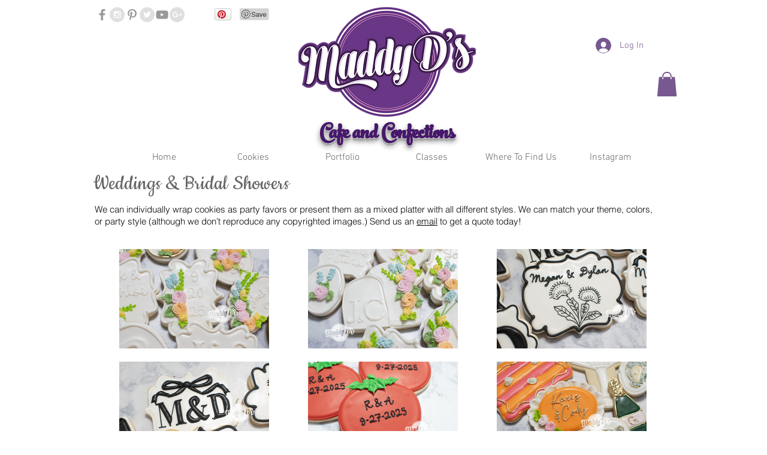

--- FILE ---
content_type: text/html; charset=UTF-8
request_url: https://www.maddyds.com/weddings
body_size: 153418
content:
<!DOCTYPE html>
<html lang="en">
<head>
  
  <!-- SEO Tags -->
  <title>Gourmet custom cookies for any occasion!</title>
  <meta name="description" content="wedding cookies, wedding favors, bridal shower cookies, bachlorette cookies, bachlorette party ideas, wedding ideas, wedding cookies near me, penis cookies, lingerie cookies, naughty cookies, royal icing cookies, decorated cookies, wedding gifts, weddings near me"/>
  <link rel="canonical" href="https://www.maddyds.com/weddings"/>
  <meta property="og:title" content="Gourmet custom cookies for any occasion!"/>
  <meta property="og:description" content="wedding cookies, wedding favors, bridal shower cookies, bachlorette cookies, bachlorette party ideas, wedding ideas, wedding cookies near me, penis cookies, lingerie cookies, naughty cookies, royal icing cookies, decorated cookies, wedding gifts, weddings near me"/>
  <meta property="og:image" content="https://static.wixstatic.com/media/37750f_17e23662592b4b829ea13e344c6425c2.jpg/v1/fit/w_2500,h_1330,al_c/37750f_17e23662592b4b829ea13e344c6425c2.jpg"/>
  <meta property="og:image:width" content="2500"/>
  <meta property="og:image:height" content="1330"/>
  <meta property="og:url" content="https://www.maddyds.com/weddings"/>
  <meta property="og:site_name" content="maddy-ds-sweets"/>
  <meta property="og:type" content="website"/>
  <meta name="keywords" content="wedding cookies, wedding favors, wedding favor ideas, grooms gift, anniversary gift, holiday gift, holiday cookies, favor cookies, pinterest cookies, wedding favor cookies"/>
  <meta name="fb_admins_meta_tag" content="maddydssweets"/>
  <meta name="google-site-verification" content="qJYZC4hT6cRl1MbJd3A2fO_JnAqLga-mNJ5s6POfpnw"/>
  <meta property="fb:admins" content="maddydssweets"/>
  <meta name="twitter:card" content="summary_large_image"/>
  <meta name="twitter:title" content="Gourmet custom cookies for any occasion!"/>
  <meta name="twitter:description" content="wedding cookies, wedding favors, bridal shower cookies, bachlorette cookies, bachlorette party ideas, wedding ideas, wedding cookies near me, penis cookies, lingerie cookies, naughty cookies, royal icing cookies, decorated cookies, wedding gifts, weddings near me"/>
  <meta name="twitter:image" content="https://static.wixstatic.com/media/37750f_17e23662592b4b829ea13e344c6425c2.jpg/v1/fit/w_2500,h_1330,al_c/37750f_17e23662592b4b829ea13e344c6425c2.jpg"/>

  
  <meta charset='utf-8'>
  <meta name="viewport" content="width=device-width, initial-scale=1" id="wixDesktopViewport" />
  <meta http-equiv="X-UA-Compatible" content="IE=edge">
  <meta name="generator" content="Wix.com Website Builder"/>

  <link rel="icon" sizes="192x192" href="https://static.wixstatic.com/media/37750f_17e23662592b4b829ea13e344c6425c2.jpg/v1/fill/w_192%2Ch_192%2Clg_1%2Cusm_0.66_1.00_0.01/37750f_17e23662592b4b829ea13e344c6425c2.jpg" type="image/jpeg"/>
  <link rel="shortcut icon" href="https://static.wixstatic.com/media/37750f_17e23662592b4b829ea13e344c6425c2.jpg/v1/fill/w_192%2Ch_192%2Clg_1%2Cusm_0.66_1.00_0.01/37750f_17e23662592b4b829ea13e344c6425c2.jpg" type="image/jpeg"/>
  <link rel="apple-touch-icon" href="https://static.wixstatic.com/media/37750f_17e23662592b4b829ea13e344c6425c2.jpg/v1/fill/w_180%2Ch_180%2Clg_1%2Cusm_0.66_1.00_0.01/37750f_17e23662592b4b829ea13e344c6425c2.jpg" type="image/jpeg"/>

  <!-- Safari Pinned Tab Icon -->
  <!-- <link rel="mask-icon" href="https://static.wixstatic.com/media/37750f_17e23662592b4b829ea13e344c6425c2.jpg/v1/fill/w_192%2Ch_192%2Clg_1%2Cusm_0.66_1.00_0.01/37750f_17e23662592b4b829ea13e344c6425c2.jpg"> -->

  <!-- Original trials -->
  


  <!-- Segmenter Polyfill -->
  <script>
    if (!window.Intl || !window.Intl.Segmenter) {
      (function() {
        var script = document.createElement('script');
        script.src = 'https://static.parastorage.com/unpkg/@formatjs/intl-segmenter@11.7.10/polyfill.iife.js';
        document.head.appendChild(script);
      })();
    }
  </script>

  <!-- Legacy Polyfills -->
  <script nomodule="" src="https://static.parastorage.com/unpkg/core-js-bundle@3.2.1/minified.js"></script>
  <script nomodule="" src="https://static.parastorage.com/unpkg/focus-within-polyfill@5.0.9/dist/focus-within-polyfill.js"></script>

  <!-- Performance API Polyfills -->
  <script>
  (function () {
    var noop = function noop() {};
    if ("performance" in window === false) {
      window.performance = {};
    }
    window.performance.mark = performance.mark || noop;
    window.performance.measure = performance.measure || noop;
    if ("now" in window.performance === false) {
      var nowOffset = Date.now();
      if (performance.timing && performance.timing.navigationStart) {
        nowOffset = performance.timing.navigationStart;
      }
      window.performance.now = function now() {
        return Date.now() - nowOffset;
      };
    }
  })();
  </script>

  <!-- Globals Definitions -->
  <script>
    (function () {
      var now = Date.now()
      window.initialTimestamps = {
        initialTimestamp: now,
        initialRequestTimestamp: Math.round(performance.timeOrigin ? performance.timeOrigin : now - performance.now())
      }

      window.thunderboltTag = "libs-releases-GA-local"
      window.thunderboltVersion = "1.16797.0"
    })();
  </script>

  <!-- Essential Viewer Model -->
  <script type="application/json" id="wix-essential-viewer-model">{"fleetConfig":{"fleetName":"thunderbolt-seo-renderer","type":"GA","code":0},"mode":{"qa":false,"enableTestApi":false,"debug":false,"ssrIndicator":false,"ssrOnly":false,"siteAssetsFallback":"enable","versionIndicator":false},"componentsLibrariesTopology":[{"artifactId":"editor-elements","namespace":"wixui","url":"https:\/\/static.parastorage.com\/services\/editor-elements\/1.14865.0"},{"artifactId":"editor-elements","namespace":"dsgnsys","url":"https:\/\/static.parastorage.com\/services\/editor-elements\/1.14865.0"}],"siteFeaturesConfigs":{"sessionManager":{"isRunningInDifferentSiteContext":false}},"language":{"userLanguage":"en"},"siteAssets":{"clientTopology":{"mediaRootUrl":"https:\/\/static.wixstatic.com","scriptsUrl":"static.parastorage.com","staticMediaUrl":"https:\/\/static.wixstatic.com\/media","moduleRepoUrl":"https:\/\/static.parastorage.com\/unpkg","fileRepoUrl":"https:\/\/static.parastorage.com\/services","viewerAppsUrl":"https:\/\/viewer-apps.parastorage.com","viewerAssetsUrl":"https:\/\/viewer-assets.parastorage.com","siteAssetsUrl":"https:\/\/siteassets.parastorage.com","pageJsonServerUrls":["https:\/\/pages.parastorage.com","https:\/\/staticorigin.wixstatic.com","https:\/\/www.maddyds.com","https:\/\/fallback.wix.com\/wix-html-editor-pages-webapp\/page"],"pathOfTBModulesInFileRepoForFallback":"wix-thunderbolt\/dist\/"}},"siteFeatures":["accessibility","appMonitoring","assetsLoader","businessLogger","captcha","clickHandlerRegistrar","codeEmbed","commonConfig","componentsLoader","componentsRegistry","consentPolicy","cyclicTabbing","domSelectors","environmentWixCodeSdk","environment","lightbox","locationWixCodeSdk","mpaNavigation","navigationManager","navigationPhases","ooi","pages","panorama","renderer","reporter","routerFetch","router","scrollRestoration","seoWixCodeSdk","seo","sessionManager","siteMembersWixCodeSdk","siteMembers","siteScrollBlocker","siteWixCodeSdk","speculationRules","ssrCache","stores","structureApi","thunderboltInitializer","tpaCommons","translations","usedPlatformApis","warmupData","windowMessageRegistrar","windowWixCodeSdk","wixCustomElementComponent","wixEmbedsApi","componentsReact","platform"],"site":{"externalBaseUrl":"https:\/\/www.maddyds.com","isSEO":true},"media":{"staticMediaUrl":"https:\/\/static.wixstatic.com\/media","mediaRootUrl":"https:\/\/static.wixstatic.com\/","staticVideoUrl":"https:\/\/video.wixstatic.com\/"},"requestUrl":"https:\/\/www.maddyds.com\/weddings","rollout":{"siteAssetsVersionsRollout":false,"isDACRollout":0,"isTBRollout":false},"commonConfig":{"brand":"wix","host":"VIEWER","bsi":"","consentPolicy":{},"consentPolicyHeader":{},"siteRevision":"599","renderingFlow":"NONE","language":"en","locale":"en"},"interactionSampleRatio":0.01,"dynamicModelUrl":"https:\/\/www.maddyds.com\/_api\/v2\/dynamicmodel","accessTokensUrl":"https:\/\/www.maddyds.com\/_api\/v1\/access-tokens","isExcludedFromSecurityExperiments":false,"experiments":{"specs.thunderbolt.hardenFetchAndXHR":true,"specs.thunderbolt.securityExperiments":true}}</script>
  <script>window.viewerModel = JSON.parse(document.getElementById('wix-essential-viewer-model').textContent)</script>

  <script>
    window.commonConfig = viewerModel.commonConfig
  </script>

  
  <!-- BEGIN handleAccessTokens bundle -->

  <script data-url="https://static.parastorage.com/services/wix-thunderbolt/dist/handleAccessTokens.inline.4f2f9a53.bundle.min.js">(()=>{"use strict";function e(e){let{context:o,property:r,value:n,enumerable:i=!0}=e,c=e.get,l=e.set;if(!r||void 0===n&&!c&&!l)return new Error("property and value are required");let a=o||globalThis,s=a?.[r],u={};if(void 0!==n)u.value=n;else{if(c){let e=t(c);e&&(u.get=e)}if(l){let e=t(l);e&&(u.set=e)}}let p={...u,enumerable:i||!1,configurable:!1};void 0!==n&&(p.writable=!1);try{Object.defineProperty(a,r,p)}catch(e){return e instanceof TypeError?s:e}return s}function t(e,t){return"function"==typeof e?e:!0===e?.async&&"function"==typeof e.func?t?async function(t){return e.func(t)}:async function(){return e.func()}:"function"==typeof e?.func?e.func:void 0}try{e({property:"strictDefine",value:e})}catch{}try{e({property:"defineStrictObject",value:r})}catch{}try{e({property:"defineStrictMethod",value:n})}catch{}var o=["toString","toLocaleString","valueOf","constructor","prototype"];function r(t){let{context:n,property:c,propertiesToExclude:l=[],skipPrototype:a=!1,hardenPrototypePropertiesToExclude:s=[]}=t;if(!c)return new Error("property is required");let u=(n||globalThis)[c],p={},f=i(n,c);u&&("object"==typeof u||"function"==typeof u)&&Reflect.ownKeys(u).forEach(t=>{if(!l.includes(t)&&!o.includes(t)){let o=i(u,t);if(o&&(o.writable||o.configurable)){let{value:r,get:n,set:i,enumerable:c=!1}=o,l={};void 0!==r?l.value=r:n?l.get=n:i&&(l.set=i);try{let o=e({context:u,property:t,...l,enumerable:c});p[t]=o}catch(e){if(!(e instanceof TypeError))throw e;try{p[t]=o.value||o.get||o.set}catch{}}}}});let d={originalObject:u,originalProperties:p};if(!a&&void 0!==u?.prototype){let e=r({context:u,property:"prototype",propertiesToExclude:s,skipPrototype:!0});e instanceof Error||(d.originalPrototype=e?.originalObject,d.originalPrototypeProperties=e?.originalProperties)}return e({context:n,property:c,value:u,enumerable:f?.enumerable}),d}function n(t,o){let r=(o||globalThis)[t],n=i(o||globalThis,t);return r&&n&&(n.writable||n.configurable)?(Object.freeze(r),e({context:globalThis,property:t,value:r})):r}function i(e,t){if(e&&t)try{return Reflect.getOwnPropertyDescriptor(e,t)}catch{return}}function c(e){if("string"!=typeof e)return e;try{return decodeURIComponent(e).toLowerCase().trim()}catch{return e.toLowerCase().trim()}}function l(e,t){let o="";if("string"==typeof e)o=e.split("=")[0]?.trim()||"";else{if(!e||"string"!=typeof e.name)return!1;o=e.name}return t.has(c(o)||"")}function a(e,t){let o;return o="string"==typeof e?e.split(";").map(e=>e.trim()).filter(e=>e.length>0):e||[],o.filter(e=>!l(e,t))}var s=null;function u(){return null===s&&(s=typeof Document>"u"?void 0:Object.getOwnPropertyDescriptor(Document.prototype,"cookie")),s}function p(t,o){if(!globalThis?.cookieStore)return;let r=globalThis.cookieStore.get.bind(globalThis.cookieStore),n=globalThis.cookieStore.getAll.bind(globalThis.cookieStore),i=globalThis.cookieStore.set.bind(globalThis.cookieStore),c=globalThis.cookieStore.delete.bind(globalThis.cookieStore);return e({context:globalThis.CookieStore.prototype,property:"get",value:async function(e){return l(("string"==typeof e?e:e.name)||"",t)?null:r.call(this,e)},enumerable:!0}),e({context:globalThis.CookieStore.prototype,property:"getAll",value:async function(){return a(await n.apply(this,Array.from(arguments)),t)},enumerable:!0}),e({context:globalThis.CookieStore.prototype,property:"set",value:async function(){let e=Array.from(arguments);if(!l(1===e.length?e[0].name:e[0],t))return i.apply(this,e);o&&console.warn(o)},enumerable:!0}),e({context:globalThis.CookieStore.prototype,property:"delete",value:async function(){let e=Array.from(arguments);if(!l(1===e.length?e[0].name:e[0],t))return c.apply(this,e)},enumerable:!0}),e({context:globalThis.cookieStore,property:"prototype",value:globalThis.CookieStore.prototype,enumerable:!1}),e({context:globalThis,property:"cookieStore",value:globalThis.cookieStore,enumerable:!0}),{get:r,getAll:n,set:i,delete:c}}var f=["TextEncoder","TextDecoder","XMLHttpRequestEventTarget","EventTarget","URL","JSON","Reflect","Object","Array","Map","Set","WeakMap","WeakSet","Promise","Symbol","Error"],d=["addEventListener","removeEventListener","dispatchEvent","encodeURI","encodeURIComponent","decodeURI","decodeURIComponent"];const y=(e,t)=>{try{const o=t?t.get.call(document):document.cookie;return o.split(";").map(e=>e.trim()).filter(t=>t?.startsWith(e))[0]?.split("=")[1]}catch(e){return""}},g=(e="",t="",o="/")=>`${e}=; ${t?`domain=${t};`:""} max-age=0; path=${o}; expires=Thu, 01 Jan 1970 00:00:01 GMT`;function m(){(function(){if("undefined"!=typeof window){const e=performance.getEntriesByType("navigation")[0];return"back_forward"===(e?.type||"")}return!1})()&&function(){const{counter:e}=function(){const e=b("getItem");if(e){const[t,o]=e.split("-"),r=o?parseInt(o,10):0;if(r>=3){const e=t?Number(t):0;if(Date.now()-e>6e4)return{counter:0}}return{counter:r}}return{counter:0}}();e<3?(!function(e=1){b("setItem",`${Date.now()}-${e}`)}(e+1),window.location.reload()):console.error("ATS: Max reload attempts reached")}()}function b(e,t){try{return sessionStorage[e]("reload",t||"")}catch(e){console.error("ATS: Error calling sessionStorage:",e)}}const h="client-session-bind",v="sec-fetch-unsupported",{experiments:w}=window.viewerModel,T=[h,"client-binding",v,"svSession","smSession","server-session-bind","wixSession2","wixSession3"].map(e=>e.toLowerCase()),{cookie:S}=function(t,o){let r=new Set(t);return e({context:document,property:"cookie",set:{func:e=>function(e,t,o,r){let n=u(),i=c(t.split(";")[0]||"")||"";[...o].every(e=>!i.startsWith(e.toLowerCase()))&&n?.set?n.set.call(e,t):r&&console.warn(r)}(document,e,r,o)},get:{func:()=>function(e,t){let o=u();if(!o?.get)throw new Error("Cookie descriptor or getter not available");return a(o.get.call(e),t).join("; ")}(document,r)},enumerable:!0}),{cookieStore:p(r,o),cookie:u()}}(T),k="tbReady",x="security_overrideGlobals",{experiments:E,siteFeaturesConfigs:C,accessTokensUrl:P}=window.viewerModel,R=P,M={},O=(()=>{const e=y(h,S);if(w["specs.thunderbolt.browserCacheReload"]){y(v,S)||e?b("removeItem"):m()}return(()=>{const e=g(h),t=g(h,location.hostname);S.set.call(document,e),S.set.call(document,t)})(),e})();O&&(M["client-binding"]=O);const D=fetch;addEventListener(k,function e(t){const{logger:o}=t.detail;try{window.tb.init({fetch:D,fetchHeaders:M})}catch(e){const t=new Error("TB003");o.meter(`${x}_${t.message}`,{paramsOverrides:{errorType:x,eventString:t.message}}),window?.viewerModel?.mode.debug&&console.error(e)}finally{removeEventListener(k,e)}}),E["specs.thunderbolt.hardenFetchAndXHR"]||(window.fetchDynamicModel=()=>C.sessionManager.isRunningInDifferentSiteContext?Promise.resolve({}):fetch(R,{credentials:"same-origin",headers:M}).then(function(e){if(!e.ok)throw new Error(`[${e.status}]${e.statusText}`);return e.json()}),window.dynamicModelPromise=window.fetchDynamicModel())})();
//# sourceMappingURL=https://static.parastorage.com/services/wix-thunderbolt/dist/handleAccessTokens.inline.4f2f9a53.bundle.min.js.map</script>

<!-- END handleAccessTokens bundle -->

<!-- BEGIN overrideGlobals bundle -->

<script data-url="https://static.parastorage.com/services/wix-thunderbolt/dist/overrideGlobals.inline.ec13bfcf.bundle.min.js">(()=>{"use strict";function e(e){let{context:r,property:o,value:n,enumerable:i=!0}=e,c=e.get,a=e.set;if(!o||void 0===n&&!c&&!a)return new Error("property and value are required");let l=r||globalThis,u=l?.[o],s={};if(void 0!==n)s.value=n;else{if(c){let e=t(c);e&&(s.get=e)}if(a){let e=t(a);e&&(s.set=e)}}let p={...s,enumerable:i||!1,configurable:!1};void 0!==n&&(p.writable=!1);try{Object.defineProperty(l,o,p)}catch(e){return e instanceof TypeError?u:e}return u}function t(e,t){return"function"==typeof e?e:!0===e?.async&&"function"==typeof e.func?t?async function(t){return e.func(t)}:async function(){return e.func()}:"function"==typeof e?.func?e.func:void 0}try{e({property:"strictDefine",value:e})}catch{}try{e({property:"defineStrictObject",value:o})}catch{}try{e({property:"defineStrictMethod",value:n})}catch{}var r=["toString","toLocaleString","valueOf","constructor","prototype"];function o(t){let{context:n,property:c,propertiesToExclude:a=[],skipPrototype:l=!1,hardenPrototypePropertiesToExclude:u=[]}=t;if(!c)return new Error("property is required");let s=(n||globalThis)[c],p={},f=i(n,c);s&&("object"==typeof s||"function"==typeof s)&&Reflect.ownKeys(s).forEach(t=>{if(!a.includes(t)&&!r.includes(t)){let r=i(s,t);if(r&&(r.writable||r.configurable)){let{value:o,get:n,set:i,enumerable:c=!1}=r,a={};void 0!==o?a.value=o:n?a.get=n:i&&(a.set=i);try{let r=e({context:s,property:t,...a,enumerable:c});p[t]=r}catch(e){if(!(e instanceof TypeError))throw e;try{p[t]=r.value||r.get||r.set}catch{}}}}});let d={originalObject:s,originalProperties:p};if(!l&&void 0!==s?.prototype){let e=o({context:s,property:"prototype",propertiesToExclude:u,skipPrototype:!0});e instanceof Error||(d.originalPrototype=e?.originalObject,d.originalPrototypeProperties=e?.originalProperties)}return e({context:n,property:c,value:s,enumerable:f?.enumerable}),d}function n(t,r){let o=(r||globalThis)[t],n=i(r||globalThis,t);return o&&n&&(n.writable||n.configurable)?(Object.freeze(o),e({context:globalThis,property:t,value:o})):o}function i(e,t){if(e&&t)try{return Reflect.getOwnPropertyDescriptor(e,t)}catch{return}}function c(e){if("string"!=typeof e)return e;try{return decodeURIComponent(e).toLowerCase().trim()}catch{return e.toLowerCase().trim()}}function a(e,t){return e instanceof Headers?e.forEach((r,o)=>{l(o,t)||e.delete(o)}):Object.keys(e).forEach(r=>{l(r,t)||delete e[r]}),e}function l(e,t){return!t.has(c(e)||"")}function u(e,t){let r=!0,o=function(e){let t,r;if(globalThis.Request&&e instanceof Request)t=e.url;else{if("function"!=typeof e?.toString)throw new Error("Unsupported type for url");t=e.toString()}try{return new URL(t).pathname}catch{return r=t.replace(/#.+/gi,"").split("?").shift(),r.startsWith("/")?r:`/${r}`}}(e),n=c(o);return n&&t.some(e=>n.includes(e))&&(r=!1),r}function s(t,r,o){let n=fetch,i=XMLHttpRequest,c=new Set(r);function s(){let e=new i,r=e.open,n=e.setRequestHeader;return e.open=function(){let n=Array.from(arguments),i=n[1];if(n.length<2||u(i,t))return r.apply(e,n);throw new Error(o||`Request not allowed for path ${i}`)},e.setRequestHeader=function(t,r){l(decodeURIComponent(t),c)&&n.call(e,t,r)},e}return e({property:"fetch",value:function(){let e=function(e,t){return globalThis.Request&&e[0]instanceof Request&&e[0]?.headers?a(e[0].headers,t):e[1]?.headers&&a(e[1].headers,t),e}(arguments,c);return u(arguments[0],t)?n.apply(globalThis,Array.from(e)):new Promise((e,t)=>{t(new Error(o||`Request not allowed for path ${arguments[0]}`))})},enumerable:!0}),e({property:"XMLHttpRequest",value:s,enumerable:!0}),Object.keys(i).forEach(e=>{s[e]=i[e]}),{fetch:n,XMLHttpRequest:i}}var p=["TextEncoder","TextDecoder","XMLHttpRequestEventTarget","EventTarget","URL","JSON","Reflect","Object","Array","Map","Set","WeakMap","WeakSet","Promise","Symbol","Error"],f=["addEventListener","removeEventListener","dispatchEvent","encodeURI","encodeURIComponent","decodeURI","decodeURIComponent"];const d=function(){let t=globalThis.open,r=document.open;function o(e,r,o){let n="string"!=typeof e,i=t.call(window,e,r,o);return n||e&&function(e){return e.startsWith("//")&&/(?:[a-z0-9](?:[a-z0-9-]{0,61}[a-z0-9])?\.)+[a-z0-9][a-z0-9-]{0,61}[a-z0-9]/g.test(`${location.protocol}:${e}`)&&(e=`${location.protocol}${e}`),!e.startsWith("http")||new URL(e).hostname===location.hostname}(e)?{}:i}return e({property:"open",value:o,context:globalThis,enumerable:!0}),e({property:"open",value:function(e,t,n){return e?o(e,t,n):r.call(document,e||"",t||"",n||"")},context:document,enumerable:!0}),{open:t,documentOpen:r}},y=function(){let t=document.createElement,r=Element.prototype.setAttribute,o=Element.prototype.setAttributeNS;return e({property:"createElement",context:document,value:function(n,i){let a=t.call(document,n,i);if("iframe"===c(n)){e({property:"srcdoc",context:a,get:()=>"",set:()=>{console.warn("`srcdoc` is not allowed in iframe elements.")}});let t=function(e,t){"srcdoc"!==e.toLowerCase()?r.call(a,e,t):console.warn("`srcdoc` attribute is not allowed to be set.")},n=function(e,t,r){"srcdoc"!==t.toLowerCase()?o.call(a,e,t,r):console.warn("`srcdoc` attribute is not allowed to be set.")};a.setAttribute=t,a.setAttributeNS=n}return a},enumerable:!0}),{createElement:t,setAttribute:r,setAttributeNS:o}},m=["client-binding"],b=["/_api/v1/access-tokens","/_api/v2/dynamicmodel","/_api/one-app-session-web/v3/businesses"],h=function(){let t=setTimeout,r=setInterval;return o("setTimeout",0,globalThis),o("setInterval",0,globalThis),{setTimeout:t,setInterval:r};function o(t,r,o){let n=o||globalThis,i=n[t];if(!i||"function"!=typeof i)throw new Error(`Function ${t} not found or is not a function`);e({property:t,value:function(){let e=Array.from(arguments);if("string"!=typeof e[r])return i.apply(n,e);console.warn(`Calling ${t} with a String Argument at index ${r} is not allowed`)},context:o,enumerable:!0})}},v=function(){if(navigator&&"serviceWorker"in navigator){let t=navigator.serviceWorker.register;return e({context:navigator.serviceWorker,property:"register",value:function(){console.log("Service worker registration is not allowed")},enumerable:!0}),{register:t}}return{}};performance.mark("overrideGlobals started");const{isExcludedFromSecurityExperiments:g,experiments:w}=window.viewerModel,E=!g&&w["specs.thunderbolt.securityExperiments"];try{d(),E&&y(),w["specs.thunderbolt.hardenFetchAndXHR"]&&E&&s(b,m),v(),(e=>{let t=[],r=[];r=r.concat(["TextEncoder","TextDecoder"]),e&&(r=r.concat(["XMLHttpRequestEventTarget","EventTarget"])),r=r.concat(["URL","JSON"]),e&&(t=t.concat(["addEventListener","removeEventListener"])),t=t.concat(["encodeURI","encodeURIComponent","decodeURI","decodeURIComponent"]),r=r.concat(["String","Number"]),e&&r.push("Object"),r=r.concat(["Reflect"]),t.forEach(e=>{n(e),["addEventListener","removeEventListener"].includes(e)&&n(e,document)}),r.forEach(e=>{o({property:e})})})(E),E&&h()}catch(e){window?.viewerModel?.mode.debug&&console.error(e);const t=new Error("TB006");window.fedops?.reportError(t,"security_overrideGlobals"),window.Sentry?window.Sentry.captureException(t):globalThis.defineStrictProperty("sentryBuffer",[t],window,!1)}performance.mark("overrideGlobals ended")})();
//# sourceMappingURL=https://static.parastorage.com/services/wix-thunderbolt/dist/overrideGlobals.inline.ec13bfcf.bundle.min.js.map</script>

<!-- END overrideGlobals bundle -->


  
  <script>
    window.commonConfig = viewerModel.commonConfig

	
  </script>

  <!-- Initial CSS -->
  <style data-url="https://static.parastorage.com/services/wix-thunderbolt/dist/main.347af09f.min.css">@keyframes slide-horizontal-new{0%{transform:translateX(100%)}}@keyframes slide-horizontal-old{80%{opacity:1}to{opacity:0;transform:translateX(-100%)}}@keyframes slide-vertical-new{0%{transform:translateY(-100%)}}@keyframes slide-vertical-old{80%{opacity:1}to{opacity:0;transform:translateY(100%)}}@keyframes out-in-new{0%{opacity:0}}@keyframes out-in-old{to{opacity:0}}:root:active-view-transition{view-transition-name:none}::view-transition{pointer-events:none}:root:active-view-transition::view-transition-new(page-group),:root:active-view-transition::view-transition-old(page-group){animation-duration:.6s;cursor:wait;pointer-events:all}:root:active-view-transition-type(SlideHorizontal)::view-transition-old(page-group){animation:slide-horizontal-old .6s cubic-bezier(.83,0,.17,1) forwards;mix-blend-mode:normal}:root:active-view-transition-type(SlideHorizontal)::view-transition-new(page-group){animation:slide-horizontal-new .6s cubic-bezier(.83,0,.17,1) backwards;mix-blend-mode:normal}:root:active-view-transition-type(SlideVertical)::view-transition-old(page-group){animation:slide-vertical-old .6s cubic-bezier(.83,0,.17,1) forwards;mix-blend-mode:normal}:root:active-view-transition-type(SlideVertical)::view-transition-new(page-group){animation:slide-vertical-new .6s cubic-bezier(.83,0,.17,1) backwards;mix-blend-mode:normal}:root:active-view-transition-type(OutIn)::view-transition-old(page-group){animation:out-in-old .35s cubic-bezier(.22,1,.36,1) forwards}:root:active-view-transition-type(OutIn)::view-transition-new(page-group){animation:out-in-new .35s cubic-bezier(.64,0,.78,0) .35s backwards}@media(prefers-reduced-motion:reduce){::view-transition-group(*),::view-transition-new(*),::view-transition-old(*){animation:none!important}}body,html{background:transparent;border:0;margin:0;outline:0;padding:0;vertical-align:baseline}body{--scrollbar-width:0px;font-family:Arial,Helvetica,sans-serif;font-size:10px}body,html{height:100%}body{overflow-x:auto;overflow-y:scroll}body:not(.responsive) #site-root{min-width:var(--site-width);width:100%}body:not([data-js-loaded]) [data-hide-prejs]{visibility:hidden}interact-element{display:contents}#SITE_CONTAINER{position:relative}:root{--one-unit:1vw;--section-max-width:9999px;--spx-stopper-max:9999px;--spx-stopper-min:0px;--browser-zoom:1}@supports(-webkit-appearance:none) and (stroke-color:transparent){:root{--safari-sticky-fix:opacity;--experimental-safari-sticky-fix:translateZ(0)}}@supports(container-type:inline-size){:root{--one-unit:1cqw}}[id^=oldHoverBox-]{mix-blend-mode:plus-lighter;transition:opacity .5s ease,visibility .5s ease}[data-mesh-id$=inlineContent-gridContainer]:has(>[id^=oldHoverBox-]){isolation:isolate}</style>
<style data-url="https://static.parastorage.com/services/wix-thunderbolt/dist/main.renderer.25146d00.min.css">a,abbr,acronym,address,applet,b,big,blockquote,button,caption,center,cite,code,dd,del,dfn,div,dl,dt,em,fieldset,font,footer,form,h1,h2,h3,h4,h5,h6,header,i,iframe,img,ins,kbd,label,legend,li,nav,object,ol,p,pre,q,s,samp,section,small,span,strike,strong,sub,sup,table,tbody,td,tfoot,th,thead,title,tr,tt,u,ul,var{background:transparent;border:0;margin:0;outline:0;padding:0;vertical-align:baseline}input,select,textarea{box-sizing:border-box;font-family:Helvetica,Arial,sans-serif}ol,ul{list-style:none}blockquote,q{quotes:none}ins{text-decoration:none}del{text-decoration:line-through}table{border-collapse:collapse;border-spacing:0}a{cursor:pointer;text-decoration:none}.testStyles{overflow-y:hidden}.reset-button{-webkit-appearance:none;background:none;border:0;color:inherit;font:inherit;line-height:normal;outline:0;overflow:visible;padding:0;-webkit-user-select:none;-moz-user-select:none;-ms-user-select:none}:focus{outline:none}body.device-mobile-optimized:not(.disable-site-overflow){overflow-x:hidden;overflow-y:scroll}body.device-mobile-optimized:not(.responsive) #SITE_CONTAINER{margin-left:auto;margin-right:auto;overflow-x:visible;position:relative;width:320px}body.device-mobile-optimized:not(.responsive):not(.blockSiteScrolling) #SITE_CONTAINER{margin-top:0}body.device-mobile-optimized>*{max-width:100%!important}body.device-mobile-optimized #site-root{overflow-x:hidden;overflow-y:hidden}@supports(overflow:clip){body.device-mobile-optimized #site-root{overflow-x:clip;overflow-y:clip}}body.device-mobile-non-optimized #SITE_CONTAINER #site-root{overflow-x:clip;overflow-y:clip}body.device-mobile-non-optimized.fullScreenMode{background-color:#5f6360}body.device-mobile-non-optimized.fullScreenMode #MOBILE_ACTIONS_MENU,body.device-mobile-non-optimized.fullScreenMode #SITE_BACKGROUND,body.device-mobile-non-optimized.fullScreenMode #site-root,body.fullScreenMode #WIX_ADS{visibility:hidden}body.fullScreenMode{overflow-x:hidden!important;overflow-y:hidden!important}body.fullScreenMode.device-mobile-optimized #TINY_MENU{opacity:0;pointer-events:none}body.fullScreenMode-scrollable.device-mobile-optimized{overflow-x:hidden!important;overflow-y:auto!important}body.fullScreenMode-scrollable.device-mobile-optimized #masterPage,body.fullScreenMode-scrollable.device-mobile-optimized #site-root{overflow-x:hidden!important;overflow-y:hidden!important}body.fullScreenMode-scrollable.device-mobile-optimized #SITE_BACKGROUND,body.fullScreenMode-scrollable.device-mobile-optimized #masterPage{height:auto!important}body.fullScreenMode-scrollable.device-mobile-optimized #masterPage.mesh-layout{height:0!important}body.blockSiteScrolling,body.siteScrollingBlocked{position:fixed;width:100%}body.siteScrollingBlockedIOSFix{overflow:hidden!important}body.blockSiteScrolling #SITE_CONTAINER{margin-top:calc(var(--blocked-site-scroll-margin-top)*-1)}#site-root{margin:0 auto;min-height:100%;position:relative;top:var(--wix-ads-height)}#site-root img:not([src]){visibility:hidden}#site-root svg img:not([src]){visibility:visible}.auto-generated-link{color:inherit}#SCROLL_TO_BOTTOM,#SCROLL_TO_TOP{height:0}.has-click-trigger{cursor:pointer}.fullScreenOverlay{bottom:0;display:flex;justify-content:center;left:0;overflow-y:hidden;position:fixed;right:0;top:-60px;z-index:1005}.fullScreenOverlay>.fullScreenOverlayContent{bottom:0;left:0;margin:0 auto;overflow:hidden;position:absolute;right:0;top:60px;transform:translateZ(0)}[data-mesh-id$=centeredContent],[data-mesh-id$=form],[data-mesh-id$=inlineContent]{pointer-events:none;position:relative}[data-mesh-id$=-gridWrapper],[data-mesh-id$=-rotated-wrapper]{pointer-events:none}[data-mesh-id$=-gridContainer]>*,[data-mesh-id$=-rotated-wrapper]>*,[data-mesh-id$=inlineContent]>:not([data-mesh-id$=-gridContainer]){pointer-events:auto}.device-mobile-optimized #masterPage.mesh-layout #SOSP_CONTAINER_CUSTOM_ID{grid-area:2/1/3/2;-ms-grid-row:2;position:relative}#masterPage.mesh-layout{-ms-grid-rows:max-content max-content min-content max-content;-ms-grid-columns:100%;align-items:start;display:-ms-grid;display:grid;grid-template-columns:100%;grid-template-rows:max-content max-content min-content max-content;justify-content:stretch}#masterPage.mesh-layout #PAGES_CONTAINER,#masterPage.mesh-layout #SITE_FOOTER-placeholder,#masterPage.mesh-layout #SITE_FOOTER_WRAPPER,#masterPage.mesh-layout #SITE_HEADER-placeholder,#masterPage.mesh-layout #SITE_HEADER_WRAPPER,#masterPage.mesh-layout #SOSP_CONTAINER_CUSTOM_ID[data-state~=mobileView],#masterPage.mesh-layout #soapAfterPagesContainer,#masterPage.mesh-layout #soapBeforePagesContainer{-ms-grid-row-align:start;-ms-grid-column-align:start;-ms-grid-column:1}#masterPage.mesh-layout #SITE_HEADER-placeholder,#masterPage.mesh-layout #SITE_HEADER_WRAPPER{grid-area:1/1/2/2;-ms-grid-row:1}#masterPage.mesh-layout #PAGES_CONTAINER,#masterPage.mesh-layout #soapAfterPagesContainer,#masterPage.mesh-layout #soapBeforePagesContainer{grid-area:3/1/4/2;-ms-grid-row:3}#masterPage.mesh-layout #soapAfterPagesContainer,#masterPage.mesh-layout #soapBeforePagesContainer{width:100%}#masterPage.mesh-layout #PAGES_CONTAINER{align-self:stretch}#masterPage.mesh-layout main#PAGES_CONTAINER{display:block}#masterPage.mesh-layout #SITE_FOOTER-placeholder,#masterPage.mesh-layout #SITE_FOOTER_WRAPPER{grid-area:4/1/5/2;-ms-grid-row:4}#masterPage.mesh-layout #SITE_PAGES,#masterPage.mesh-layout [data-mesh-id=PAGES_CONTAINERcenteredContent],#masterPage.mesh-layout [data-mesh-id=PAGES_CONTAINERinlineContent]{height:100%}#masterPage.mesh-layout.desktop>*{width:100%}#masterPage.mesh-layout #PAGES_CONTAINER,#masterPage.mesh-layout #SITE_FOOTER,#masterPage.mesh-layout #SITE_FOOTER_WRAPPER,#masterPage.mesh-layout #SITE_HEADER,#masterPage.mesh-layout #SITE_HEADER_WRAPPER,#masterPage.mesh-layout #SITE_PAGES,#masterPage.mesh-layout #masterPageinlineContent{position:relative}#masterPage.mesh-layout #SITE_HEADER{grid-area:1/1/2/2}#masterPage.mesh-layout #SITE_FOOTER{grid-area:4/1/5/2}#masterPage.mesh-layout.overflow-x-clip #SITE_FOOTER,#masterPage.mesh-layout.overflow-x-clip #SITE_HEADER{overflow-x:clip}[data-z-counter]{z-index:0}[data-z-counter="0"]{z-index:auto}.wixSiteProperties{-webkit-font-smoothing:antialiased;-moz-osx-font-smoothing:grayscale}:root{--wst-button-color-fill-primary:rgb(var(--color_48));--wst-button-color-border-primary:rgb(var(--color_49));--wst-button-color-text-primary:rgb(var(--color_50));--wst-button-color-fill-primary-hover:rgb(var(--color_51));--wst-button-color-border-primary-hover:rgb(var(--color_52));--wst-button-color-text-primary-hover:rgb(var(--color_53));--wst-button-color-fill-primary-disabled:rgb(var(--color_54));--wst-button-color-border-primary-disabled:rgb(var(--color_55));--wst-button-color-text-primary-disabled:rgb(var(--color_56));--wst-button-color-fill-secondary:rgb(var(--color_57));--wst-button-color-border-secondary:rgb(var(--color_58));--wst-button-color-text-secondary:rgb(var(--color_59));--wst-button-color-fill-secondary-hover:rgb(var(--color_60));--wst-button-color-border-secondary-hover:rgb(var(--color_61));--wst-button-color-text-secondary-hover:rgb(var(--color_62));--wst-button-color-fill-secondary-disabled:rgb(var(--color_63));--wst-button-color-border-secondary-disabled:rgb(var(--color_64));--wst-button-color-text-secondary-disabled:rgb(var(--color_65));--wst-color-fill-base-1:rgb(var(--color_36));--wst-color-fill-base-2:rgb(var(--color_37));--wst-color-fill-base-shade-1:rgb(var(--color_38));--wst-color-fill-base-shade-2:rgb(var(--color_39));--wst-color-fill-base-shade-3:rgb(var(--color_40));--wst-color-fill-accent-1:rgb(var(--color_41));--wst-color-fill-accent-2:rgb(var(--color_42));--wst-color-fill-accent-3:rgb(var(--color_43));--wst-color-fill-accent-4:rgb(var(--color_44));--wst-color-fill-background-primary:rgb(var(--color_11));--wst-color-fill-background-secondary:rgb(var(--color_12));--wst-color-text-primary:rgb(var(--color_15));--wst-color-text-secondary:rgb(var(--color_14));--wst-color-action:rgb(var(--color_18));--wst-color-disabled:rgb(var(--color_39));--wst-color-title:rgb(var(--color_45));--wst-color-subtitle:rgb(var(--color_46));--wst-color-line:rgb(var(--color_47));--wst-font-style-h2:var(--font_2);--wst-font-style-h3:var(--font_3);--wst-font-style-h4:var(--font_4);--wst-font-style-h5:var(--font_5);--wst-font-style-h6:var(--font_6);--wst-font-style-body-large:var(--font_7);--wst-font-style-body-medium:var(--font_8);--wst-font-style-body-small:var(--font_9);--wst-font-style-body-x-small:var(--font_10);--wst-color-custom-1:rgb(var(--color_13));--wst-color-custom-2:rgb(var(--color_16));--wst-color-custom-3:rgb(var(--color_17));--wst-color-custom-4:rgb(var(--color_19));--wst-color-custom-5:rgb(var(--color_20));--wst-color-custom-6:rgb(var(--color_21));--wst-color-custom-7:rgb(var(--color_22));--wst-color-custom-8:rgb(var(--color_23));--wst-color-custom-9:rgb(var(--color_24));--wst-color-custom-10:rgb(var(--color_25));--wst-color-custom-11:rgb(var(--color_26));--wst-color-custom-12:rgb(var(--color_27));--wst-color-custom-13:rgb(var(--color_28));--wst-color-custom-14:rgb(var(--color_29));--wst-color-custom-15:rgb(var(--color_30));--wst-color-custom-16:rgb(var(--color_31));--wst-color-custom-17:rgb(var(--color_32));--wst-color-custom-18:rgb(var(--color_33));--wst-color-custom-19:rgb(var(--color_34));--wst-color-custom-20:rgb(var(--color_35))}.wix-presets-wrapper{display:contents}</style>

  <meta name="format-detection" content="telephone=no">
  <meta name="skype_toolbar" content="skype_toolbar_parser_compatible">
  
  

  

  
      <!--pageHtmlEmbeds.head start-->
      <script type="wix/htmlEmbeds" id="pageHtmlEmbeds.head start"></script>
    
      <script async src="https://www.googletagmanager.com/gtag/js?id=G-4KDT5NK12S"></script>
<script>
    !function(w, a) {
        let isInitializing = true;
        const eventBuffer = [];
        w.dataLayer = w.dataLayer || [];

        function gtag(){
            if (isInitializing) {
                eventBuffer.push(arguments);
            } else {
                dataLayer.push(arguments);
            }
        }

        function config() {
                gtag('config', 'G-4KDT5NK12S', { anonymize_ip: true, send_page_view: false });
        }

        w.document.addEventListener("consentPolicyChanged", ({ detail }) => {
            setConsent('update', detail.policy);
        });


        w.document.addEventListener("consentPolicyInitialized", ({ detail }) => {
            const config = w.wixTagManager?.getConfig();
            if (isInitializing && config && Object.keys(config).length) {
                onDoneInitilizing();
            }
        });

        w.addEventListener("TagManagerConfigSet", ({ detail }) => {
            if (isInitializing && w.consentPolicyManager?.initRan) {
                onDoneInitilizing();
            }
        });

        function onDoneInitilizing() {
            isInitializing = false;
            setConsent('default', evaluateConsentPolicy());
            gtag('js', new Date());
            gtag('set', 'developer_id.dYzMzMD', true);
            config();
            eventBuffer.forEach(args => gtag(...args));
        }

        function evaluateConsentPolicy() {
            const { gdprEnforcedGeo } = w.wixTagManager.getConfig();
            const { policy, defaultPolicy } = w.consentPolicyManager.getCurrentConsentPolicy();
            return defaultPolicy && gdprEnforcedGeo
                ? { ...policy, advertising: false, analytics: false }
                : policy
        }

        function setConsent(action, { advertising, analytics, functional, waitForUpdate }) {
            gtag('consent', action, {
                'ad_storage': advertising ? 'granted' : 'denied',
                'ad_user_data': advertising ? 'granted' : 'denied',
                'ad_personalization': advertising ? 'granted' : 'denied',
                'analytics_storage': analytics ? 'granted' : 'denied',
                'functionality_storage': functional ? 'granted' : 'denied',
                'personalization_storage': 'granted',
                'security_storage': 'granted',
                ...waitForUpdate ? { 'wait_for_update': waitForUpdate } : {}
            });
        }

        w[a] = (w[a] && w[a].filter(c => c.name !== 'googleAnalyticsConsentMode')) || [];
        w[a].push({
            name: 'googleAnalyticsConsentMode',
            report: gtag,
            config: {
                trackingId: 'G-4KDT5NK12S'
            }
        });
    }(window,"promoteAnalyticsChannels")
</script>

    
      <!DOCTYPE HTML>
<script id="instagram_follow" name="instagram_follow" async="true" src="https://smartarget.online/loader.js?type=int&u=9b7d3af649946ca78613be1d6d798c55f198b706&source=wix_instagram_follow"></script>

    
      <script type="wix/htmlEmbeds" id="pageHtmlEmbeds.head end"></script>
      <!--pageHtmlEmbeds.head end-->
  

  <!-- head performance data start -->
  
  <!-- head performance data end -->
  

    


    
<style data-href="https://static.parastorage.com/services/editor-elements-library/dist/thunderbolt/rb_wixui.thunderbolt_bootstrap.a1b00b19.min.css">.cwL6XW{cursor:pointer}.sNF2R0{opacity:0}.hLoBV3{transition:opacity var(--transition-duration) cubic-bezier(.37,0,.63,1)}.Rdf41z,.hLoBV3{opacity:1}.ftlZWo{transition:opacity var(--transition-duration) cubic-bezier(.37,0,.63,1)}.ATGlOr,.ftlZWo{opacity:0}.KQSXD0{transition:opacity var(--transition-duration) cubic-bezier(.64,0,.78,0)}.KQSXD0,.pagQKE{opacity:1}._6zG5H{opacity:0;transition:opacity var(--transition-duration) cubic-bezier(.22,1,.36,1)}.BB49uC{transform:translateX(100%)}.j9xE1V{transition:transform var(--transition-duration) cubic-bezier(.87,0,.13,1)}.ICs7Rs,.j9xE1V{transform:translateX(0)}.DxijZJ{transition:transform var(--transition-duration) cubic-bezier(.87,0,.13,1)}.B5kjYq,.DxijZJ{transform:translateX(-100%)}.cJijIV{transition:transform var(--transition-duration) cubic-bezier(.87,0,.13,1)}.cJijIV,.hOxaWM{transform:translateX(0)}.T9p3fN{transform:translateX(100%);transition:transform var(--transition-duration) cubic-bezier(.87,0,.13,1)}.qDxYJm{transform:translateY(100%)}.aA9V0P{transition:transform var(--transition-duration) cubic-bezier(.87,0,.13,1)}.YPXPAS,.aA9V0P{transform:translateY(0)}.Xf2zsA{transition:transform var(--transition-duration) cubic-bezier(.87,0,.13,1)}.Xf2zsA,.y7Kt7s{transform:translateY(-100%)}.EeUgMu{transition:transform var(--transition-duration) cubic-bezier(.87,0,.13,1)}.EeUgMu,.fdHrtm{transform:translateY(0)}.WIFaG4{transform:translateY(100%);transition:transform var(--transition-duration) cubic-bezier(.87,0,.13,1)}body:not(.responsive) .JsJXaX{overflow-x:clip}:root:active-view-transition .JsJXaX{view-transition-name:page-group}.AnQkDU{display:grid;grid-template-columns:1fr;grid-template-rows:1fr;height:100%}.AnQkDU>div{align-self:stretch!important;grid-area:1/1/2/2;justify-self:stretch!important}.StylableButton2545352419__root{-archetype:box;border:none;box-sizing:border-box;cursor:pointer;display:block;height:100%;min-height:10px;min-width:10px;padding:0;touch-action:manipulation;width:100%}.StylableButton2545352419__root[disabled]{pointer-events:none}.StylableButton2545352419__root:not(:hover):not([disabled]).StylableButton2545352419--hasBackgroundColor{background-color:var(--corvid-background-color)!important}.StylableButton2545352419__root:hover:not([disabled]).StylableButton2545352419--hasHoverBackgroundColor{background-color:var(--corvid-hover-background-color)!important}.StylableButton2545352419__root:not(:hover)[disabled].StylableButton2545352419--hasDisabledBackgroundColor{background-color:var(--corvid-disabled-background-color)!important}.StylableButton2545352419__root:not(:hover):not([disabled]).StylableButton2545352419--hasBorderColor{border-color:var(--corvid-border-color)!important}.StylableButton2545352419__root:hover:not([disabled]).StylableButton2545352419--hasHoverBorderColor{border-color:var(--corvid-hover-border-color)!important}.StylableButton2545352419__root:not(:hover)[disabled].StylableButton2545352419--hasDisabledBorderColor{border-color:var(--corvid-disabled-border-color)!important}.StylableButton2545352419__root.StylableButton2545352419--hasBorderRadius{border-radius:var(--corvid-border-radius)!important}.StylableButton2545352419__root.StylableButton2545352419--hasBorderWidth{border-width:var(--corvid-border-width)!important}.StylableButton2545352419__root:not(:hover):not([disabled]).StylableButton2545352419--hasColor,.StylableButton2545352419__root:not(:hover):not([disabled]).StylableButton2545352419--hasColor .StylableButton2545352419__label{color:var(--corvid-color)!important}.StylableButton2545352419__root:hover:not([disabled]).StylableButton2545352419--hasHoverColor,.StylableButton2545352419__root:hover:not([disabled]).StylableButton2545352419--hasHoverColor .StylableButton2545352419__label{color:var(--corvid-hover-color)!important}.StylableButton2545352419__root:not(:hover)[disabled].StylableButton2545352419--hasDisabledColor,.StylableButton2545352419__root:not(:hover)[disabled].StylableButton2545352419--hasDisabledColor .StylableButton2545352419__label{color:var(--corvid-disabled-color)!important}.StylableButton2545352419__link{-archetype:box;box-sizing:border-box;color:#000;text-decoration:none}.StylableButton2545352419__container{align-items:center;display:flex;flex-basis:auto;flex-direction:row;flex-grow:1;height:100%;justify-content:center;overflow:hidden;transition:all .2s ease,visibility 0s;width:100%}.StylableButton2545352419__label{-archetype:text;-controller-part-type:LayoutChildDisplayDropdown,LayoutFlexChildSpacing(first);max-width:100%;min-width:1.8em;overflow:hidden;text-align:center;text-overflow:ellipsis;transition:inherit;white-space:nowrap}.StylableButton2545352419__root.StylableButton2545352419--isMaxContent .StylableButton2545352419__label{text-overflow:unset}.StylableButton2545352419__root.StylableButton2545352419--isWrapText .StylableButton2545352419__label{min-width:10px;overflow-wrap:break-word;white-space:break-spaces;word-break:break-word}.StylableButton2545352419__icon{-archetype:icon;-controller-part-type:LayoutChildDisplayDropdown,LayoutFlexChildSpacing(last);flex-shrink:0;height:50px;min-width:1px;transition:inherit}.StylableButton2545352419__icon.StylableButton2545352419--override{display:block!important}.StylableButton2545352419__icon svg,.StylableButton2545352419__icon>span{display:flex;height:inherit;width:inherit}.StylableButton2545352419__root:not(:hover):not([disalbed]).StylableButton2545352419--hasIconColor .StylableButton2545352419__icon svg{fill:var(--corvid-icon-color)!important;stroke:var(--corvid-icon-color)!important}.StylableButton2545352419__root:hover:not([disabled]).StylableButton2545352419--hasHoverIconColor .StylableButton2545352419__icon svg{fill:var(--corvid-hover-icon-color)!important;stroke:var(--corvid-hover-icon-color)!important}.StylableButton2545352419__root:not(:hover)[disabled].StylableButton2545352419--hasDisabledIconColor .StylableButton2545352419__icon svg{fill:var(--corvid-disabled-icon-color)!important;stroke:var(--corvid-disabled-icon-color)!important}.aeyn4z{bottom:0;left:0;position:absolute;right:0;top:0}.qQrFOK{cursor:pointer}.VDJedC{-webkit-tap-highlight-color:rgba(0,0,0,0);fill:var(--corvid-fill-color,var(--fill));fill-opacity:var(--fill-opacity);stroke:var(--corvid-stroke-color,var(--stroke));stroke-opacity:var(--stroke-opacity);stroke-width:var(--stroke-width);filter:var(--drop-shadow,none);opacity:var(--opacity);transform:var(--flip)}.VDJedC,.VDJedC svg{bottom:0;left:0;position:absolute;right:0;top:0}.VDJedC svg{height:var(--svg-calculated-height,100%);margin:auto;padding:var(--svg-calculated-padding,0);width:var(--svg-calculated-width,100%)}.VDJedC svg:not([data-type=ugc]){overflow:visible}.l4CAhn *{vector-effect:non-scaling-stroke}.Z_l5lU{-webkit-text-size-adjust:100%;-moz-text-size-adjust:100%;text-size-adjust:100%}ol.font_100,ul.font_100{color:#080808;font-family:"Arial, Helvetica, sans-serif",serif;font-size:10px;font-style:normal;font-variant:normal;font-weight:400;letter-spacing:normal;line-height:normal;margin:0;text-decoration:none}ol.font_100 li,ul.font_100 li{margin-bottom:12px}ol.wix-list-text-align,ul.wix-list-text-align{list-style-position:inside}ol.wix-list-text-align h1,ol.wix-list-text-align h2,ol.wix-list-text-align h3,ol.wix-list-text-align h4,ol.wix-list-text-align h5,ol.wix-list-text-align h6,ol.wix-list-text-align p,ul.wix-list-text-align h1,ul.wix-list-text-align h2,ul.wix-list-text-align h3,ul.wix-list-text-align h4,ul.wix-list-text-align h5,ul.wix-list-text-align h6,ul.wix-list-text-align p{display:inline}.HQSswv{cursor:pointer}.yi6otz{clip:rect(0 0 0 0);border:0;height:1px;margin:-1px;overflow:hidden;padding:0;position:absolute;width:1px}.zQ9jDz [data-attr-richtext-marker=true]{display:block}.zQ9jDz [data-attr-richtext-marker=true] table{border-collapse:collapse;margin:15px 0;width:100%}.zQ9jDz [data-attr-richtext-marker=true] table td{padding:12px;position:relative}.zQ9jDz [data-attr-richtext-marker=true] table td:after{border-bottom:1px solid currentColor;border-left:1px solid currentColor;bottom:0;content:"";left:0;opacity:.2;position:absolute;right:0;top:0}.zQ9jDz [data-attr-richtext-marker=true] table tr td:last-child:after{border-right:1px solid currentColor}.zQ9jDz [data-attr-richtext-marker=true] table tr:first-child td:after{border-top:1px solid currentColor}@supports(-webkit-appearance:none) and (stroke-color:transparent){.qvSjx3>*>:first-child{vertical-align:top}}@supports(-webkit-touch-callout:none){.qvSjx3>*>:first-child{vertical-align:top}}.LkZBpT :is(p,h1,h2,h3,h4,h5,h6,ul,ol,span[data-attr-richtext-marker],blockquote,div) [class$=rich-text__text],.LkZBpT :is(p,h1,h2,h3,h4,h5,h6,ul,ol,span[data-attr-richtext-marker],blockquote,div)[class$=rich-text__text]{color:var(--corvid-color,currentColor)}.LkZBpT :is(p,h1,h2,h3,h4,h5,h6,ul,ol,span[data-attr-richtext-marker],blockquote,div) span[style*=color]{color:var(--corvid-color,currentColor)!important}.Kbom4H{direction:var(--text-direction);min-height:var(--min-height);min-width:var(--min-width)}.Kbom4H .upNqi2{word-wrap:break-word;height:100%;overflow-wrap:break-word;position:relative;width:100%}.Kbom4H .upNqi2 ul{list-style:disc inside}.Kbom4H .upNqi2 li{margin-bottom:12px}.MMl86N blockquote,.MMl86N div,.MMl86N h1,.MMl86N h2,.MMl86N h3,.MMl86N h4,.MMl86N h5,.MMl86N h6,.MMl86N p{letter-spacing:normal;line-height:normal}.gYHZuN{min-height:var(--min-height);min-width:var(--min-width)}.gYHZuN .upNqi2{word-wrap:break-word;height:100%;overflow-wrap:break-word;position:relative;width:100%}.gYHZuN .upNqi2 ol,.gYHZuN .upNqi2 ul{letter-spacing:normal;line-height:normal;margin-inline-start:.5em;padding-inline-start:1.3em}.gYHZuN .upNqi2 ul{list-style-type:disc}.gYHZuN .upNqi2 ol{list-style-type:decimal}.gYHZuN .upNqi2 ol ul,.gYHZuN .upNqi2 ul ul{line-height:normal;list-style-type:circle}.gYHZuN .upNqi2 ol ol ul,.gYHZuN .upNqi2 ol ul ul,.gYHZuN .upNqi2 ul ol ul,.gYHZuN .upNqi2 ul ul ul{line-height:normal;list-style-type:square}.gYHZuN .upNqi2 li{font-style:inherit;font-weight:inherit;letter-spacing:normal;line-height:inherit}.gYHZuN .upNqi2 h1,.gYHZuN .upNqi2 h2,.gYHZuN .upNqi2 h3,.gYHZuN .upNqi2 h4,.gYHZuN .upNqi2 h5,.gYHZuN .upNqi2 h6,.gYHZuN .upNqi2 p{letter-spacing:normal;line-height:normal;margin-block:0;margin:0}.gYHZuN .upNqi2 a{color:inherit}.MMl86N,.ku3DBC{word-wrap:break-word;direction:var(--text-direction);min-height:var(--min-height);min-width:var(--min-width);mix-blend-mode:var(--blendMode,normal);overflow-wrap:break-word;pointer-events:none;text-align:start;text-shadow:var(--textOutline,0 0 transparent),var(--textShadow,0 0 transparent);text-transform:var(--textTransform,"none")}.MMl86N>*,.ku3DBC>*{pointer-events:auto}.MMl86N li,.ku3DBC li{font-style:inherit;font-weight:inherit;letter-spacing:normal;line-height:inherit}.MMl86N ol,.MMl86N ul,.ku3DBC ol,.ku3DBC ul{letter-spacing:normal;line-height:normal;margin-inline-end:0;margin-inline-start:.5em}.MMl86N:not(.Vq6kJx) ol,.MMl86N:not(.Vq6kJx) ul,.ku3DBC:not(.Vq6kJx) ol,.ku3DBC:not(.Vq6kJx) ul{padding-inline-end:0;padding-inline-start:1.3em}.MMl86N ul,.ku3DBC ul{list-style-type:disc}.MMl86N ol,.ku3DBC ol{list-style-type:decimal}.MMl86N ol ul,.MMl86N ul ul,.ku3DBC ol ul,.ku3DBC ul ul{list-style-type:circle}.MMl86N ol ol ul,.MMl86N ol ul ul,.MMl86N ul ol ul,.MMl86N ul ul ul,.ku3DBC ol ol ul,.ku3DBC ol ul ul,.ku3DBC ul ol ul,.ku3DBC ul ul ul{list-style-type:square}.MMl86N blockquote,.MMl86N div,.MMl86N h1,.MMl86N h2,.MMl86N h3,.MMl86N h4,.MMl86N h5,.MMl86N h6,.MMl86N p,.ku3DBC blockquote,.ku3DBC div,.ku3DBC h1,.ku3DBC h2,.ku3DBC h3,.ku3DBC h4,.ku3DBC h5,.ku3DBC h6,.ku3DBC p{margin-block:0;margin:0}.MMl86N a,.ku3DBC a{color:inherit}.Vq6kJx li{margin-inline-end:0;margin-inline-start:1.3em}.Vd6aQZ{overflow:hidden;padding:0;pointer-events:none;white-space:nowrap}.mHZSwn{display:none}.lvxhkV{bottom:0;left:0;position:absolute;right:0;top:0;width:100%}.QJjwEo{transform:translateY(-100%);transition:.2s ease-in}.kdBXfh{transition:.2s}.MP52zt{opacity:0;transition:.2s ease-in}.MP52zt.Bhu9m5{z-index:-1!important}.LVP8Wf{opacity:1;transition:.2s}.VrZrC0{height:auto}.VrZrC0,.cKxVkc{position:relative;width:100%}:host(:not(.device-mobile-optimized)) .vlM3HR,body:not(.device-mobile-optimized) .vlM3HR{margin-left:calc((100% - var(--site-width))/2);width:var(--site-width)}.AT7o0U[data-focuscycled=active]{outline:1px solid transparent}.AT7o0U[data-focuscycled=active]:not(:focus-within){outline:2px solid transparent;transition:outline .01s ease}.AT7o0U .vlM3HR{bottom:0;left:0;position:absolute;right:0;top:0}.Tj01hh,.jhxvbR{display:block;height:100%;width:100%}.jhxvbR img{max-width:var(--wix-img-max-width,100%)}.jhxvbR[data-animate-blur] img{filter:blur(9px);transition:filter .8s ease-in}.jhxvbR[data-animate-blur] img[data-load-done]{filter:none}.WzbAF8{direction:var(--direction)}.WzbAF8 .mpGTIt .O6KwRn{display:var(--item-display);height:var(--item-size);margin-block:var(--item-margin-block);margin-inline:var(--item-margin-inline);width:var(--item-size)}.WzbAF8 .mpGTIt .O6KwRn:last-child{margin-block:0;margin-inline:0}.WzbAF8 .mpGTIt .O6KwRn .oRtuWN{display:block}.WzbAF8 .mpGTIt .O6KwRn .oRtuWN .YaS0jR{height:var(--item-size);width:var(--item-size)}.WzbAF8 .mpGTIt{height:100%;position:absolute;white-space:nowrap;width:100%}:host(.device-mobile-optimized) .WzbAF8 .mpGTIt,body.device-mobile-optimized .WzbAF8 .mpGTIt{white-space:normal}.big2ZD{display:grid;grid-template-columns:1fr;grid-template-rows:1fr;height:calc(100% - var(--wix-ads-height));left:0;margin-top:var(--wix-ads-height);position:fixed;top:0;width:100%}.SHHiV9,.big2ZD{pointer-events:none;z-index:var(--pinned-layer-in-container,var(--above-all-in-container))}</style>
<style data-href="https://static.parastorage.com/services/editor-elements-library/dist/thunderbolt/rb_wixui.thunderbolt_bootstrap-classic.72e6a2a3.min.css">.PlZyDq{touch-action:manipulation}.uDW_Qe{align-items:center;box-sizing:border-box;display:flex;justify-content:var(--label-align);min-width:100%;text-align:initial;width:-moz-max-content;width:max-content}.uDW_Qe:before{max-width:var(--margin-start,0)}.uDW_Qe:after,.uDW_Qe:before{align-self:stretch;content:"";flex-grow:1}.uDW_Qe:after{max-width:var(--margin-end,0)}.FubTgk{height:100%}.FubTgk .uDW_Qe{border-radius:var(--corvid-border-radius,var(--rd,0));bottom:0;box-shadow:var(--shd,0 1px 4px rgba(0,0,0,.6));left:0;position:absolute;right:0;top:0;transition:var(--trans1,border-color .4s ease 0s,background-color .4s ease 0s)}.FubTgk .uDW_Qe:link,.FubTgk .uDW_Qe:visited{border-color:transparent}.FubTgk .l7_2fn{color:var(--corvid-color,rgb(var(--txt,var(--color_15,color_15))));font:var(--fnt,var(--font_5));margin:0;position:relative;transition:var(--trans2,color .4s ease 0s);white-space:nowrap}.FubTgk[aria-disabled=false] .uDW_Qe{background-color:var(--corvid-background-color,rgba(var(--bg,var(--color_17,color_17)),var(--alpha-bg,1)));border:solid var(--corvid-border-color,rgba(var(--brd,var(--color_15,color_15)),var(--alpha-brd,1))) var(--corvid-border-width,var(--brw,0));cursor:pointer!important}:host(.device-mobile-optimized) .FubTgk[aria-disabled=false]:active .uDW_Qe,body.device-mobile-optimized .FubTgk[aria-disabled=false]:active .uDW_Qe{background-color:var(--corvid-hover-background-color,rgba(var(--bgh,var(--color_18,color_18)),var(--alpha-bgh,1)));border-color:var(--corvid-hover-border-color,rgba(var(--brdh,var(--color_15,color_15)),var(--alpha-brdh,1)))}:host(.device-mobile-optimized) .FubTgk[aria-disabled=false]:active .l7_2fn,body.device-mobile-optimized .FubTgk[aria-disabled=false]:active .l7_2fn{color:var(--corvid-hover-color,rgb(var(--txth,var(--color_15,color_15))))}:host(:not(.device-mobile-optimized)) .FubTgk[aria-disabled=false]:hover .uDW_Qe,body:not(.device-mobile-optimized) .FubTgk[aria-disabled=false]:hover .uDW_Qe{background-color:var(--corvid-hover-background-color,rgba(var(--bgh,var(--color_18,color_18)),var(--alpha-bgh,1)));border-color:var(--corvid-hover-border-color,rgba(var(--brdh,var(--color_15,color_15)),var(--alpha-brdh,1)))}:host(:not(.device-mobile-optimized)) .FubTgk[aria-disabled=false]:hover .l7_2fn,body:not(.device-mobile-optimized) .FubTgk[aria-disabled=false]:hover .l7_2fn{color:var(--corvid-hover-color,rgb(var(--txth,var(--color_15,color_15))))}.FubTgk[aria-disabled=true] .uDW_Qe{background-color:var(--corvid-disabled-background-color,rgba(var(--bgd,204,204,204),var(--alpha-bgd,1)));border-color:var(--corvid-disabled-border-color,rgba(var(--brdd,204,204,204),var(--alpha-brdd,1)));border-style:solid;border-width:var(--corvid-border-width,var(--brw,0))}.FubTgk[aria-disabled=true] .l7_2fn{color:var(--corvid-disabled-color,rgb(var(--txtd,255,255,255)))}.uUxqWY{align-items:center;box-sizing:border-box;display:flex;justify-content:var(--label-align);min-width:100%;text-align:initial;width:-moz-max-content;width:max-content}.uUxqWY:before{max-width:var(--margin-start,0)}.uUxqWY:after,.uUxqWY:before{align-self:stretch;content:"";flex-grow:1}.uUxqWY:after{max-width:var(--margin-end,0)}.Vq4wYb[aria-disabled=false] .uUxqWY{cursor:pointer}:host(.device-mobile-optimized) .Vq4wYb[aria-disabled=false]:active .wJVzSK,body.device-mobile-optimized .Vq4wYb[aria-disabled=false]:active .wJVzSK{color:var(--corvid-hover-color,rgb(var(--txth,var(--color_15,color_15))));transition:var(--trans,color .4s ease 0s)}:host(:not(.device-mobile-optimized)) .Vq4wYb[aria-disabled=false]:hover .wJVzSK,body:not(.device-mobile-optimized) .Vq4wYb[aria-disabled=false]:hover .wJVzSK{color:var(--corvid-hover-color,rgb(var(--txth,var(--color_15,color_15))));transition:var(--trans,color .4s ease 0s)}.Vq4wYb .uUxqWY{bottom:0;left:0;position:absolute;right:0;top:0}.Vq4wYb .wJVzSK{color:var(--corvid-color,rgb(var(--txt,var(--color_15,color_15))));font:var(--fnt,var(--font_5));transition:var(--trans,color .4s ease 0s);white-space:nowrap}.Vq4wYb[aria-disabled=true] .wJVzSK{color:var(--corvid-disabled-color,rgb(var(--txtd,255,255,255)))}:host(:not(.device-mobile-optimized)) .CohWsy,body:not(.device-mobile-optimized) .CohWsy{display:flex}:host(:not(.device-mobile-optimized)) .V5AUxf,body:not(.device-mobile-optimized) .V5AUxf{-moz-column-gap:var(--margin);column-gap:var(--margin);direction:var(--direction);display:flex;margin:0 auto;position:relative;width:calc(100% - var(--padding)*2)}:host(:not(.device-mobile-optimized)) .V5AUxf>*,body:not(.device-mobile-optimized) .V5AUxf>*{direction:ltr;flex:var(--column-flex) 1 0%;left:0;margin-bottom:var(--padding);margin-top:var(--padding);min-width:0;position:relative;top:0}:host(.device-mobile-optimized) .V5AUxf,body.device-mobile-optimized .V5AUxf{display:block;padding-bottom:var(--padding-y);padding-left:var(--padding-x,0);padding-right:var(--padding-x,0);padding-top:var(--padding-y);position:relative}:host(.device-mobile-optimized) .V5AUxf>*,body.device-mobile-optimized .V5AUxf>*{margin-bottom:var(--margin);position:relative}:host(.device-mobile-optimized) .V5AUxf>:first-child,body.device-mobile-optimized .V5AUxf>:first-child{margin-top:var(--firstChildMarginTop,0)}:host(.device-mobile-optimized) .V5AUxf>:last-child,body.device-mobile-optimized .V5AUxf>:last-child{margin-bottom:var(--lastChildMarginBottom)}.LIhNy3{backface-visibility:hidden}.jhxvbR,.mtrorN{display:block;height:100%;width:100%}.jhxvbR img{max-width:var(--wix-img-max-width,100%)}.jhxvbR[data-animate-blur] img{filter:blur(9px);transition:filter .8s ease-in}.jhxvbR[data-animate-blur] img[data-load-done]{filter:none}.if7Vw2{height:100%;left:0;-webkit-mask-image:var(--mask-image,none);mask-image:var(--mask-image,none);-webkit-mask-position:var(--mask-position,0);mask-position:var(--mask-position,0);-webkit-mask-repeat:var(--mask-repeat,no-repeat);mask-repeat:var(--mask-repeat,no-repeat);-webkit-mask-size:var(--mask-size,100%);mask-size:var(--mask-size,100%);overflow:hidden;pointer-events:var(--fill-layer-background-media-pointer-events);position:absolute;top:0;width:100%}.if7Vw2.f0uTJH{clip:rect(0,auto,auto,0)}.if7Vw2 .i1tH8h{height:100%;position:absolute;top:0;width:100%}.if7Vw2 .DXi4PB{height:var(--fill-layer-image-height,100%);opacity:var(--fill-layer-image-opacity)}.if7Vw2 .DXi4PB img{height:100%;width:100%}@supports(-webkit-hyphens:none){.if7Vw2.f0uTJH{clip:auto;-webkit-clip-path:inset(0)}}.wG8dni{height:100%}.tcElKx{background-color:var(--bg-overlay-color);background-image:var(--bg-gradient);transition:var(--inherit-transition)}.ImALHf,.Ybjs9b{opacity:var(--fill-layer-video-opacity)}.UWmm3w{bottom:var(--media-padding-bottom);height:var(--media-padding-height);position:absolute;top:var(--media-padding-top);width:100%}.Yjj1af{transform:scale(var(--scale,1));transition:var(--transform-duration,transform 0s)}.ImALHf{height:100%;position:relative;width:100%}.KCM6zk{opacity:var(--fill-layer-video-opacity,var(--fill-layer-image-opacity,1))}.KCM6zk .DXi4PB,.KCM6zk .ImALHf,.KCM6zk .Ybjs9b{opacity:1}._uqPqy{clip-path:var(--fill-layer-clip)}._uqPqy,.eKyYhK{position:absolute;top:0}._uqPqy,.eKyYhK,.x0mqQS img{height:100%;width:100%}.pnCr6P{opacity:0}.blf7sp,.pnCr6P{position:absolute;top:0}.blf7sp{height:0;left:0;overflow:hidden;width:0}.rWP3Gv{left:0;pointer-events:var(--fill-layer-background-media-pointer-events);position:var(--fill-layer-background-media-position)}.Tr4n3d,.rWP3Gv,.wRqk6s{height:100%;top:0;width:100%}.wRqk6s{position:absolute}.Tr4n3d{background-color:var(--fill-layer-background-overlay-color);opacity:var(--fill-layer-background-overlay-blend-opacity-fallback,1);position:var(--fill-layer-background-overlay-position);transform:var(--fill-layer-background-overlay-transform)}@supports(mix-blend-mode:overlay){.Tr4n3d{mix-blend-mode:var(--fill-layer-background-overlay-blend-mode);opacity:var(--fill-layer-background-overlay-blend-opacity,1)}}.VXAmO2{--divider-pin-height__:min(1,calc(var(--divider-layers-pin-factor__) + 1));--divider-pin-layer-height__:var( --divider-layers-pin-factor__ );--divider-pin-border__:min(1,calc(var(--divider-layers-pin-factor__) / -1 + 1));height:calc(var(--divider-height__) + var(--divider-pin-height__)*var(--divider-layers-size__)*var(--divider-layers-y__))}.VXAmO2,.VXAmO2 .dy3w_9{left:0;position:absolute;width:100%}.VXAmO2 .dy3w_9{--divider-layer-i__:var(--divider-layer-i,0);background-position:left calc(50% + var(--divider-offset-x__) + var(--divider-layers-x__)*var(--divider-layer-i__)) bottom;background-repeat:repeat-x;border-bottom-style:solid;border-bottom-width:calc(var(--divider-pin-border__)*var(--divider-layer-i__)*var(--divider-layers-y__));height:calc(var(--divider-height__) + var(--divider-pin-layer-height__)*var(--divider-layer-i__)*var(--divider-layers-y__));opacity:calc(1 - var(--divider-layer-i__)/(var(--divider-layer-i__) + 1))}.UORcXs{--divider-height__:var(--divider-top-height,auto);--divider-offset-x__:var(--divider-top-offset-x,0px);--divider-layers-size__:var(--divider-top-layers-size,0);--divider-layers-y__:var(--divider-top-layers-y,0px);--divider-layers-x__:var(--divider-top-layers-x,0px);--divider-layers-pin-factor__:var(--divider-top-layers-pin-factor,0);border-top:var(--divider-top-padding,0) solid var(--divider-top-color,currentColor);opacity:var(--divider-top-opacity,1);top:0;transform:var(--divider-top-flip,scaleY(-1))}.UORcXs .dy3w_9{background-image:var(--divider-top-image,none);background-size:var(--divider-top-size,contain);border-color:var(--divider-top-color,currentColor);bottom:0;filter:var(--divider-top-filter,none)}.UORcXs .dy3w_9[data-divider-layer="1"]{display:var(--divider-top-layer-1-display,block)}.UORcXs .dy3w_9[data-divider-layer="2"]{display:var(--divider-top-layer-2-display,block)}.UORcXs .dy3w_9[data-divider-layer="3"]{display:var(--divider-top-layer-3-display,block)}.Io4VUz{--divider-height__:var(--divider-bottom-height,auto);--divider-offset-x__:var(--divider-bottom-offset-x,0px);--divider-layers-size__:var(--divider-bottom-layers-size,0);--divider-layers-y__:var(--divider-bottom-layers-y,0px);--divider-layers-x__:var(--divider-bottom-layers-x,0px);--divider-layers-pin-factor__:var(--divider-bottom-layers-pin-factor,0);border-bottom:var(--divider-bottom-padding,0) solid var(--divider-bottom-color,currentColor);bottom:0;opacity:var(--divider-bottom-opacity,1);transform:var(--divider-bottom-flip,none)}.Io4VUz .dy3w_9{background-image:var(--divider-bottom-image,none);background-size:var(--divider-bottom-size,contain);border-color:var(--divider-bottom-color,currentColor);bottom:0;filter:var(--divider-bottom-filter,none)}.Io4VUz .dy3w_9[data-divider-layer="1"]{display:var(--divider-bottom-layer-1-display,block)}.Io4VUz .dy3w_9[data-divider-layer="2"]{display:var(--divider-bottom-layer-2-display,block)}.Io4VUz .dy3w_9[data-divider-layer="3"]{display:var(--divider-bottom-layer-3-display,block)}.YzqVVZ{overflow:visible;position:relative}.mwF7X1{backface-visibility:hidden}.YGilLk{cursor:pointer}.Tj01hh{display:block}.MW5IWV,.Tj01hh{height:100%;width:100%}.MW5IWV{left:0;-webkit-mask-image:var(--mask-image,none);mask-image:var(--mask-image,none);-webkit-mask-position:var(--mask-position,0);mask-position:var(--mask-position,0);-webkit-mask-repeat:var(--mask-repeat,no-repeat);mask-repeat:var(--mask-repeat,no-repeat);-webkit-mask-size:var(--mask-size,100%);mask-size:var(--mask-size,100%);overflow:hidden;pointer-events:var(--fill-layer-background-media-pointer-events);position:absolute;top:0}.MW5IWV.N3eg0s{clip:rect(0,auto,auto,0)}.MW5IWV .Kv1aVt{height:100%;position:absolute;top:0;width:100%}.MW5IWV .dLPlxY{height:var(--fill-layer-image-height,100%);opacity:var(--fill-layer-image-opacity)}.MW5IWV .dLPlxY img{height:100%;width:100%}@supports(-webkit-hyphens:none){.MW5IWV.N3eg0s{clip:auto;-webkit-clip-path:inset(0)}}.VgO9Yg{height:100%}.LWbAav{background-color:var(--bg-overlay-color);background-image:var(--bg-gradient);transition:var(--inherit-transition)}.K_YxMd,.yK6aSC{opacity:var(--fill-layer-video-opacity)}.NGjcJN{bottom:var(--media-padding-bottom);height:var(--media-padding-height);position:absolute;top:var(--media-padding-top);width:100%}.mNGsUM{transform:scale(var(--scale,1));transition:var(--transform-duration,transform 0s)}.K_YxMd{height:100%;position:relative;width:100%}wix-media-canvas{display:block;height:100%}.I8xA4L{opacity:var(--fill-layer-video-opacity,var(--fill-layer-image-opacity,1))}.I8xA4L .K_YxMd,.I8xA4L .dLPlxY,.I8xA4L .yK6aSC{opacity:1}.bX9O_S{clip-path:var(--fill-layer-clip)}.Z_wCwr,.bX9O_S{position:absolute;top:0}.Jxk_UL img,.Z_wCwr,.bX9O_S{height:100%;width:100%}.K8MSra{opacity:0}.K8MSra,.YTb3b4{position:absolute;top:0}.YTb3b4{height:0;left:0;overflow:hidden;width:0}.SUz0WK{left:0;pointer-events:var(--fill-layer-background-media-pointer-events);position:var(--fill-layer-background-media-position)}.FNxOn5,.SUz0WK,.m4khSP{height:100%;top:0;width:100%}.FNxOn5{position:absolute}.m4khSP{background-color:var(--fill-layer-background-overlay-color);opacity:var(--fill-layer-background-overlay-blend-opacity-fallback,1);position:var(--fill-layer-background-overlay-position);transform:var(--fill-layer-background-overlay-transform)}@supports(mix-blend-mode:overlay){.m4khSP{mix-blend-mode:var(--fill-layer-background-overlay-blend-mode);opacity:var(--fill-layer-background-overlay-blend-opacity,1)}}._C0cVf{bottom:0;left:0;position:absolute;right:0;top:0;width:100%}.hFwGTD{transform:translateY(-100%);transition:.2s ease-in}.IQgXoP{transition:.2s}.Nr3Nid{opacity:0;transition:.2s ease-in}.Nr3Nid.l4oO6c{z-index:-1!important}.iQuoC4{opacity:1;transition:.2s}.CJF7A2{height:auto}.CJF7A2,.U4Bvut{position:relative;width:100%}:host(:not(.device-mobile-optimized)) .G5K6X8,body:not(.device-mobile-optimized) .G5K6X8{margin-left:calc((100% - var(--site-width))/2);width:var(--site-width)}.xU8fqS[data-focuscycled=active]{outline:1px solid transparent}.xU8fqS[data-focuscycled=active]:not(:focus-within){outline:2px solid transparent;transition:outline .01s ease}.xU8fqS ._4XcTfy{background-color:var(--screenwidth-corvid-background-color,rgba(var(--bg,var(--color_11,color_11)),var(--alpha-bg,1)));border-bottom:var(--brwb,0) solid var(--screenwidth-corvid-border-color,rgba(var(--brd,var(--color_15,color_15)),var(--alpha-brd,1)));border-top:var(--brwt,0) solid var(--screenwidth-corvid-border-color,rgba(var(--brd,var(--color_15,color_15)),var(--alpha-brd,1)));bottom:0;box-shadow:var(--shd,0 0 5px rgba(0,0,0,.7));left:0;position:absolute;right:0;top:0}.xU8fqS .gUbusX{background-color:rgba(var(--bgctr,var(--color_11,color_11)),var(--alpha-bgctr,1));border-radius:var(--rd,0);bottom:var(--brwb,0);top:var(--brwt,0)}.xU8fqS .G5K6X8,.xU8fqS .gUbusX{left:0;position:absolute;right:0}.xU8fqS .G5K6X8{bottom:0;top:0}:host(.device-mobile-optimized) .xU8fqS .G5K6X8,body.device-mobile-optimized .xU8fqS .G5K6X8{left:10px;right:10px}.SPY_vo{pointer-events:none}.BmZ5pC{min-height:calc(100vh - var(--wix-ads-height));min-width:var(--site-width);position:var(--bg-position);top:var(--wix-ads-height)}.BmZ5pC,.nTOEE9{height:100%;width:100%}.nTOEE9{overflow:hidden;position:relative}.nTOEE9.sqUyGm:hover{cursor:url([data-uri]),auto}.nTOEE9.C_JY0G:hover{cursor:url([data-uri]),auto}.RZQnmg{background-color:rgb(var(--color_11));border-radius:50%;bottom:12px;height:40px;opacity:0;pointer-events:none;position:absolute;right:12px;width:40px}.RZQnmg path{fill:rgb(var(--color_15))}.RZQnmg:focus{cursor:auto;opacity:1;pointer-events:auto}.rYiAuL{cursor:pointer}.gSXewE{height:0;left:0;overflow:hidden;top:0;width:0}.OJQ_3L,.gSXewE{position:absolute}.OJQ_3L{background-color:rgb(var(--color_11));border-radius:300px;bottom:0;cursor:pointer;height:40px;margin:16px 16px;opacity:0;pointer-events:none;right:0;width:40px}.OJQ_3L path{fill:rgb(var(--color_12))}.OJQ_3L:focus{cursor:auto;opacity:1;pointer-events:auto}.j7pOnl{box-sizing:border-box;height:100%;width:100%}.BI8PVQ{min-height:var(--image-min-height);min-width:var(--image-min-width)}.BI8PVQ img,img.BI8PVQ{filter:var(--filter-effect-svg-url);-webkit-mask-image:var(--mask-image,none);mask-image:var(--mask-image,none);-webkit-mask-position:var(--mask-position,0);mask-position:var(--mask-position,0);-webkit-mask-repeat:var(--mask-repeat,no-repeat);mask-repeat:var(--mask-repeat,no-repeat);-webkit-mask-size:var(--mask-size,100% 100%);mask-size:var(--mask-size,100% 100%);-o-object-position:var(--object-position);object-position:var(--object-position)}.MazNVa{left:var(--left,auto);position:var(--position-fixed,static);top:var(--top,auto);z-index:var(--z-index,auto)}.MazNVa .BI8PVQ img{box-shadow:0 0 0 #000;position:static;-webkit-user-select:none;-moz-user-select:none;-ms-user-select:none;user-select:none}.MazNVa .j7pOnl{display:block;overflow:hidden}.MazNVa .BI8PVQ{overflow:hidden}.c7cMWz{bottom:0;left:0;position:absolute;right:0;top:0}.FVGvCX{height:auto;position:relative;width:100%}body:not(.responsive) .zK7MhX{align-self:start;grid-area:1/1/1/1;height:100%;justify-self:stretch;left:0;position:relative}:host(:not(.device-mobile-optimized)) .c7cMWz,body:not(.device-mobile-optimized) .c7cMWz{margin-left:calc((100% - var(--site-width))/2);width:var(--site-width)}.fEm0Bo .c7cMWz{background-color:rgba(var(--bg,var(--color_11,color_11)),var(--alpha-bg,1));overflow:hidden}:host(.device-mobile-optimized) .c7cMWz,body.device-mobile-optimized .c7cMWz{left:10px;right:10px}.PFkO7r{bottom:0;left:0;position:absolute;right:0;top:0}.HT5ybB{height:auto;position:relative;width:100%}body:not(.responsive) .dBAkHi{align-self:start;grid-area:1/1/1/1;height:100%;justify-self:stretch;left:0;position:relative}:host(:not(.device-mobile-optimized)) .PFkO7r,body:not(.device-mobile-optimized) .PFkO7r{margin-left:calc((100% - var(--site-width))/2);width:var(--site-width)}:host(.device-mobile-optimized) .PFkO7r,body.device-mobile-optimized .PFkO7r{left:10px;right:10px}</style>
<style data-href="https://static.parastorage.com/services/editor-elements-library/dist/thunderbolt/rb_wixui.thunderbolt[PinterestFollow].2c3b3510.min.css">.MMPyCM{--display:table;display:var(--display)}.MMPyCM:hover .x7OJl5{border:1px solid #aaa}.MMPyCM:active .x7OJl5{background:transparent 0 0 repeat-x;background-image:url(https://static.parastorage.com/services/editor-elements-library/dist/thunderbolt/media/pinterest_follow_down.beb52535.jpg)}.G5sp7C{display:inline-block}.x7OJl5{background:transparent 0 0 repeat-x;background-image:url(https://static.parastorage.com/services/editor-elements-library/dist/thunderbolt/media/pinterest_follow.0347fb1f.jpg);border:1px solid #c9c9c5;border-radius:3px;color:#444;font:700 normal normal 11px/20px Helvetica Neue,helvetica,arial,san-serif;height:16px;margin:0;padding:0 4px 2px 22px;position:relative;text-decoration:none;vertical-align:baseline;white-space:nowrap}.X9lI5j{background-image:url([data-uri]);background-size:14px 14px;height:14px;left:5px;position:absolute;top:3px;width:14px}</style>
<style data-href="https://static.parastorage.com/services/editor-elements-library/dist/thunderbolt/rb_wixui.thunderbolt_bootstrap-responsive.5018a9e9.min.css">._pfxlW{clip-path:inset(50%);height:24px;position:absolute;width:24px}._pfxlW:active,._pfxlW:focus{clip-path:unset;right:0;top:50%;transform:translateY(-50%)}._pfxlW.RG3k61{transform:translateY(-50%) rotate(180deg)}.r4OX7l,.xTjc1A{box-sizing:border-box;height:100%;overflow:visible;position:relative;width:auto}.r4OX7l[data-state~=header] a,.r4OX7l[data-state~=header] div,[data-state~=header].xTjc1A a,[data-state~=header].xTjc1A div{cursor:default!important}.r4OX7l .UiHgGh,.xTjc1A .UiHgGh{display:inline-block;height:100%;width:100%}.xTjc1A{--display:inline-block;cursor:pointer;display:var(--display);font:var(--fnt,var(--font_1))}.xTjc1A .yRj2ms{padding:0 var(--pad,5px)}.xTjc1A .JS76Uv{color:rgb(var(--txt,var(--color_15,color_15)));display:inline-block;padding:0 10px;transition:var(--trans,color .4s ease 0s)}.xTjc1A[data-state~=drop]{display:block;width:100%}.xTjc1A[data-state~=drop] .JS76Uv{padding:0 .5em}.xTjc1A[data-state~=link]:hover .JS76Uv,.xTjc1A[data-state~=over] .JS76Uv{color:rgb(var(--txth,var(--color_14,color_14)));transition:var(--trans,color .4s ease 0s)}.xTjc1A[data-state~=selected] .JS76Uv{color:rgb(var(--txts,var(--color_14,color_14)));transition:var(--trans,color .4s ease 0s)}.NHM1d1{overflow-x:hidden}.NHM1d1 .R_TAzU{display:flex;flex-direction:column;height:100%;width:100%}.NHM1d1 .R_TAzU .aOF1ks{flex:1}.NHM1d1 .R_TAzU .y7qwii{height:calc(100% - (var(--menuTotalBordersY, 0px)));overflow:visible;white-space:nowrap;width:calc(100% - (var(--menuTotalBordersX, 0px)))}.NHM1d1 .R_TAzU .y7qwii .Tg1gOB,.NHM1d1 .R_TAzU .y7qwii .p90CkU{direction:var(--menu-direction);display:inline-block;text-align:var(--menu-align,var(--align))}.NHM1d1 .R_TAzU .y7qwii .mvZ3NH{display:block;width:100%}.NHM1d1 .h3jCPd{direction:var(--submenus-direction);display:block;opacity:1;text-align:var(--submenus-align,var(--align));z-index:99999}.NHM1d1 .h3jCPd .wkJ2fp{display:inherit;overflow:visible;visibility:inherit;white-space:nowrap;width:auto}.NHM1d1 .h3jCPd.DlGBN0{transition:visibility;transition-delay:.2s;visibility:visible}.NHM1d1 .h3jCPd .p90CkU{display:inline-block}.NHM1d1 .vh74Xw{display:none}.XwCBRN>nav{bottom:0;left:0;right:0;top:0}.XwCBRN .h3jCPd,.XwCBRN .y7qwii,.XwCBRN>nav{position:absolute}.XwCBRN .h3jCPd{margin-top:7px;visibility:hidden}.XwCBRN .h3jCPd[data-dropMode=dropUp]{margin-bottom:7px;margin-top:0}.XwCBRN .wkJ2fp{background-color:rgba(var(--bgDrop,var(--color_11,color_11)),var(--alpha-bgDrop,1));border-radius:var(--rd,0);box-shadow:var(--shd,0 1px 4px rgba(0,0,0,.6))}.P0dCOY .PJ4KCX{background-color:rgba(var(--bg,var(--color_11,color_11)),var(--alpha-bg,1));bottom:0;left:0;overflow:hidden;position:absolute;right:0;top:0}.xpmKd_{border-radius:var(--overflow-wrapper-border-radius)}</style>
<style data-href="https://static.parastorage.com/services/editor-elements-library/dist/thunderbolt/rb_wixui.thunderbolt[LoginSocialBar].cf973417.min.css">.z3SJ3E{color:var(--arrow-bg-color,var(--wst-accent-1-color,rgb(var(--fillcolor,var(--color_18,color_18)))));display:var(--arrow-display,none);flex-shrink:0;padding-left:7px;padding-right:7px}.c4iU97{height:var(--arrow-size,14px);width:var(--arrow-size,14px)}.Cg44ot{display:flex;height:100%;width:100%}.Cg44ot:before{background-color:currentColor;content:" ";display:block;height:100%;-webkit-mask-image:var(--arrow-icon,url("data:image/svg+xml;charset=utf-8,%3Csvg xmlns='http://www.w3.org/2000/svg' viewBox='0 0 26 26'%3E%3Cpath d='M13 20.4 0 7.4l1.8-1.8L13 16.8 24.2 5.6 26 7.4z'/%3E%3C/svg%3E"));mask-image:var(--arrow-icon,url("data:image/svg+xml;charset=utf-8,%3Csvg xmlns='http://www.w3.org/2000/svg' viewBox='0 0 26 26'%3E%3Cpath d='M13 20.4 0 7.4l1.8-1.8L13 16.8 24.2 5.6 26 7.4z'/%3E%3C/svg%3E"));-webkit-mask-position:center;mask-position:center;-webkit-mask-repeat:no-repeat;mask-repeat:no-repeat;width:100%}.dVkVf7{display:flex;height:100%;width:100%}.dVkVf7:before{background-color:currentColor;content:" ";display:block;height:100%;-webkit-mask-image:var(--arrow-icon,url("data:image/svg+xml;charset=utf-8,%3Csvg xmlns='http://www.w3.org/2000/svg' viewBox='0 0 26 26'%3E%3Cpath d='M13 20.4 0 7.4l1.8-1.8L13 16.8 24.2 5.6 26 7.4z'/%3E%3C/svg%3E"));mask-image:var(--arrow-icon,url("data:image/svg+xml;charset=utf-8,%3Csvg xmlns='http://www.w3.org/2000/svg' viewBox='0 0 26 26'%3E%3Cpath d='M13 20.4 0 7.4l1.8-1.8L13 16.8 24.2 5.6 26 7.4z'/%3E%3C/svg%3E"));-webkit-mask-position:center;mask-position:center;-webkit-mask-repeat:no-repeat;mask-repeat:no-repeat;width:100%}.aeyn4z{bottom:0;left:0;position:absolute;right:0;top:0}.qQrFOK{cursor:pointer}.VDJedC{-webkit-tap-highlight-color:rgba(0,0,0,0);fill:var(--corvid-fill-color,var(--fill));fill-opacity:var(--fill-opacity);stroke:var(--corvid-stroke-color,var(--stroke));stroke-opacity:var(--stroke-opacity);stroke-width:var(--stroke-width);filter:var(--drop-shadow,none);opacity:var(--opacity);transform:var(--flip)}.VDJedC,.VDJedC svg{bottom:0;left:0;position:absolute;right:0;top:0}.VDJedC svg{height:var(--svg-calculated-height,100%);margin:auto;padding:var(--svg-calculated-padding,0);width:var(--svg-calculated-width,100%)}.VDJedC svg:not([data-type=ugc]){overflow:visible}.l4CAhn *{vector-effect:non-scaling-stroke}.zS8yv5{align-items:center;aspect-ratio:1;display:flex;justify-content:center;letter-spacing:0;overflow:hidden;position:relative;text-align:center}.zS8yv5:before{font-family:Madefor,Helvetica Neue,Helvetica,Arial,メイリオ,meiryo,ヒラギノ角ゴ pro w3,hiragino kaku gothic pro,sans-serif;font-weight:500}.EJYIOZ:before{align-items:center;content:attr(data-initials);display:flex;justify-content:center}.EJYIOZ:before,.JdvX72:before{height:100%;position:absolute;width:100%}.JdvX72:before{background-image:url("data:image/svg+xml;charset=utf-8,%3Csvg id='Layer_1' data-name='Layer 1' xmlns='http://www.w3.org/2000/svg' viewBox='0 0 200 200'%3E%3Cdefs%3E%3Cstyle%3E.cls-anonymous-icon{fill:%23969696}%3C/style%3E%3C/defs%3E%3Cellipse class='cls-anonymous-icon' cx='103.7' cy='74.3' rx='38.3' ry='38.7'/%3E%3Cpath style='fill:none' d='M0 0h200v200H0z'/%3E%3Cpath class='cls-anonymous-icon' d='M188.4 200c-7.4-43.6-44.2-76.8-88.4-76.8S19 156.4 11.6 200Z'/%3E%3C/svg%3E");content:""}.Tj01hh,.jhxvbR{display:block;height:100%;width:100%}.jhxvbR img{max-width:var(--wix-img-max-width,100%)}.jhxvbR[data-animate-blur] img{filter:blur(9px);transition:filter .8s ease-in}.jhxvbR[data-animate-blur] img[data-load-done]{filter:none}.V8gwZj{fill:var(--avatar-fill-color,var(--wst-accent-1-color,rgba(var(--fillcolor,var(--color_18,color_18)),var(--alpha-fillcolor,1))));fill-opacity:var(--alpha-fillcolor);border-color:var(--wst-base-2-color,rgba(var(--brd,var(--color_15,color_15)),var(--alpha-brd,1)));border-radius:var(--avatarCornerRadius,100px);border-style:solid;display:var(--logged-in-avatar-display,block);flex-shrink:0;margin-left:7px;margin-right:7px;overflow:hidden;position:inherit}.V8gwZj.CiSb4N{border-width:var(--avatarAndArrowStrokeWidth,0)}.V8gwZj .aBATL4{position:static}.V8gwZj img,.V8gwZj svg{display:block;position:static!important}.V8gwZj .ZeCqr2,.V8gwZj img,.V8gwZj svg{height:var(--icon-size,26px)!important;width:var(--icon-size,26px)!important}.V8gwZj .ZeCqr2{background-color:var(--avatar-fill-color,var(--wst-accent-1-color,rgba(var(--fillcolor,var(--color_18,color_18)),var(--alpha-fillcolor,1))))}.V8gwZj .ZeCqr2:before{color:#fff;font-size:calc(var(--icon-size, 26px)*.5)!important;line-height:var(--icon-size,26px)!important}.V8gwZj.b2cSkJ{display:var(--logged-out-avatar-display,block);height:var(--logged-out-icon-size,26px)}.V8gwZj.b2cSkJ .ZeCqr2,.V8gwZj.b2cSkJ img,.V8gwZj.b2cSkJ svg{height:var(--logged-out-icon-size,26px)!important;width:var(--logged-out-icon-size,26px)!important}.V8gwZj.b2cSkJ .ZeCqr2:before{font-size:calc(var(--logged-out-icon-size, 26px)*.5)!important;line-height:var(--logged-out-icon-size,26px)!important}.Awml3x{fill:rgba(var(--fillcolor,var(--color_0,color_0)),var(--alpha-fillcolor,1));fill-opacity:var(--alpha-fillcolor);display:var(--logged-in-avatar-display,block);flex-shrink:0;height:var(--icon-size,26px);padding-left:7px;padding-right:7px;position:inherit}.Awml3x.GodvU2{height:calc(var(--icon-size, 26px) + var(--avatarAndArrowStrokeWidth, 0px))}.Awml3x.GodvU2 .H3TGaA,.Awml3x.GodvU2 img,.Awml3x.GodvU2 svg{border:var(--avatarAndArrowStrokeWidth,0) solid rgba(var(--brd,var(--color_15,color_15)),var(--alpha-brd,1));border-radius:var(--avatarCornerRadius,100px)}.Awml3x .ZSUPFt{position:static}.Awml3x img,.Awml3x svg{display:block;position:static!important}.Awml3x .H3TGaA,.Awml3x img,.Awml3x svg{height:var(--icon-size,26px)!important;width:var(--icon-size,26px)!important}.Awml3x .H3TGaA{background-color:rgba(var(--fillcolor,var(--color_18,color_18)),var(--alpha-fillcolor,1))}.Awml3x .H3TGaA:before{color:#fff;font-size:calc(var(--icon-size, 26px)*.5)!important;line-height:var(--icon-size,26px)!important}.Awml3x.p6L7cw{display:var(--logged-out-avatar-display,block);height:var(--logged-out-icon-size,26px)}.Awml3x.p6L7cw.GodvU2{height:calc(var(--logged-out-icon-size, 26px) + var(--avatarAndArrowStrokeWidth, 0px))}.Awml3x.p6L7cw .H3TGaA,.Awml3x.p6L7cw img,.Awml3x.p6L7cw svg{height:var(--logged-out-icon-size,26px)!important;width:var(--logged-out-icon-size,26px)!important}.Awml3x.p6L7cw .H3TGaA:before{font-size:calc(var(--logged-out-icon-size, 26px)*.5)!important;line-height:var(--logged-out-icon-size,26px)!important}.p6HTCy{background-color:var(--wst-base-1-color,rgba(var(--bg-dd,var(--color_11,color_11)),var(--alpha-bg-dd,1)));border:var(--brw-dd,1px) solid var(--wst-base-2-color,rgba(var(--brd-dd,var(--color_15,color_15)),var(--alpha-brd-dd,1)));border-radius:var(--rd-dd,0);box-shadow:var(--shd-dd,0 0 0 transparent);box-sizing:border-box;color:var(--wst-base-2-color,rgb(var(--txt-dd,var(--color_15,color_15))));display:none;font:var(--wst-paragraph-2-font,var(--fnt,var(--font_8)));inset-inline-end:14px;max-width:300px;min-width:100px;padding:10px 0;position:absolute;z-index:99999}.p6HTCy:not(.sugHbx){font-size:var(--fnt-size-dd,15px)}.p6HTCy:not(.RZMHje){top:calc(100% + var(--brw, 0px))}.p6HTCy.RZMHje{opacity:0}.p6HTCy.RZMHje.KXBgPq{opacity:1}.p6HTCy.jO2Fxa{display:block}.p6HTCy hr{margin:5px 20px;opacity:.4}.Eurc9v>.Eurc9v{margin-inline-start:16px}.s01nH_{--force-state-metadata:selected}.lsOYYV{color:inherit;cursor:pointer;display:flex;justify-content:var(--menu-items-alignment,flex-start);line-height:260%;padding:0 20px}.lsOYYV.s01nH_{color:var(--text-color-interactive,rgb(var(--txt-slct-dd,var(--color_19,color_19))))}.lsOYYV.s01nH_,.lsOYYV:hover{-webkit-text-decoration:var(--text-decoration-interactive,none);text-decoration:var(--text-decoration-interactive,none)}.lsOYYV:hover{color:var(--text-color-interactive,rgb(var(--txth-dd,var(--color_19,color_19))))}.lsOYYV .HZf5Ym{overflow:hidden;text-overflow:ellipsis;white-space:nowrap}.lsOYYV .e1wX6W{opacity:.6}.e1wX6W{padding-inline-start:12px}.XVPL8q{align-self:center;display:flex;flex-shrink:0;padding-bottom:6px;padding-inline-end:3px;padding-top:6px;padding-inline-start:14px}.XVPL8q ._3sKSe{height:21px;position:relative;width:21px}.XVPL8q ._3sKSe svg{fill:var(--icon-fill-color,var(--wst-accent-1-color,rgba(var(--fillcolor,var(--color_0,color_0)),var(--alpha-fillcolor,1))));fill-opacity:var(--alpha-fillcolor);height:21px;width:21px}.XVPL8q ._SWmiG{margin-inline-end:10px}.XVPL8q .NUcgT6{inset-inline-start:50%}.NUcgT6{background-color:var(--icon-badge-bg,rgba(var(--badge-bg,226,28,33),var(--alpha-badge-bg,1)));border-radius:10px;color:var(--icon-badge-text,var(--wst-base-1-color,rgb(var(--badge-txt,255,255,255))));display:block;font:unset;font-family:Arial,Helvetica,sans-serif;font-size:10px;height:18px;letter-spacing:1px;line-height:18px;padding-left:6px;padding-right:6px;pointer-events:none;position:absolute;text-align:center;top:0}.YkbuRz{align-items:center;display:flex;height:100%;max-width:100%;position:relative}.G6GNlz{display:var(--icons-display,block)}.bLcQyE .K0sbQf{padding-inline-start:var(--user-section-padding-start,7px)}.K0sbQf{align-items:center;cursor:pointer;display:flex;min-width:0;padding:6px 7px;position:relative;text-align:center;white-space:nowrap}.K0sbQf .ukB2Bd{display:var(--logged-in-text-display,none);min-width:60px;overflow:hidden;text-overflow:ellipsis}.K0sbQf .ukB2Bd,.K0sbQf .zhlV_J{padding-left:7px;padding-right:7px}.K0sbQf .zhlV_J{color:rgb(var(--fillcolor,var(--color_18,color_18)));display:var(--arrow-display,none);flex-shrink:0}.K0sbQf .zhlV_J .m11Au3{height:var(--arrow-size,14px);width:var(--arrow-size,14px)}.K0sbQf:hover .m11Au3{color:var(--arrow-bg-color,var(--wst-accent-1-color,rgb(var(--txth,var(--color_19,color_19)))))}.K0sbQf:hover .ukB2Bd{color:var(--text-color-interactive,rgb(var(--txth,var(--color_19,color_19))));-webkit-text-decoration:var(--text-decoration-interactive,none);text-decoration:var(--text-decoration-interactive,none)}.Vc2GM7{display:var(--greeting-text-display,none)}.eUGVn8{align-items:center;color:inherit;cursor:pointer;display:flex;font:inherit;min-width:0;padding:6px 7px;position:relative;white-space:nowrap}.eUGVn8 .LcZX5c{display:var(--logged-out-text-display,block);padding-left:7px;padding-right:7px}.eUGVn8:hover .LcZX5c{opacity:.7}.pGZMn2{--display:flex;--line-arrow-icon:url("data:image/svg+xml;charset=utf-8,%3Csvg xmlns='http://www.w3.org/2000/svg' viewBox='0 0 26 26'%3E%3Cpath d='M13 20.4 0 7.4l1.8-1.8L13 16.8 24.2 5.6 26 7.4z'/%3E%3C/svg%3E");--full-arrow-icon:url('data:image/svg+xml;charset=utf-8,<svg xmlns="http://www.w3.org/2000/svg" viewBox="0 0 26 26"><path d="M13 18.7 26 7.3H0z"/></svg>');align-items:center;background-color:rgba(var(--bg,var(--color_11,color_11)),var(--alpha-bg,1));border:var(--brw,0) solid var(--wst-base-2-color,rgba(var(--brd,var(--color_15,color_15)),var(--alpha-brd,1)));border-radius:var(--rd,0);box-shadow:var(--shd,0 0 0 transparent);box-sizing:border-box;color:var(--wst-accent-1-color,rgb(var(--txt,var(--color_18,color_18))));display:var(--display);font:var(--wst-paragraph-2-font,var(--fnt,var(--font_8)));justify-content:flex-end}</style>
<style data-href="https://static.parastorage.com/services/editor-elements-library/dist/thunderbolt/rb_wixui.thunderbolt[AppWidget_Classic].4049eab0.min.css">@-moz-document url-prefix(){:invalid{box-shadow:none}:-moz-submit-invalid,:-moz-ui-invalid{box-shadow:none}}@keyframes kYZz2Z{0%{animation-timing-function:ease-out;transform:rotate(180deg)}45%{transform:rotate(198deg)}55%{transform:rotate(234deg)}to{transform:rotate(540deg)}}@keyframes wlf4P4{to{opacity:1;transform:rotate(115deg)}}.bkIuWA.xXaCpo{--display:flex;align-items:center;display:var(--display);justify-content:center}.d1WWt1{animation:kYZz2Z 1s linear infinite;height:72px;margin-left:-18px;overflow:hidden;position:absolute;transform-origin:100% 50%;width:36px}.d1WWt1:after,.d1WWt1:before{animation:wlf4P4 .5s linear infinite alternate;border:3px solid currentColor;border-color:currentColor transparent transparent currentColor;border-radius:50%;bottom:0;content:"";left:0;position:absolute;right:-100%;top:0;transform:rotate(-45deg)}.d1WWt1:before{color:#7fccf7}.d1WWt1:after{color:#3899ec;opacity:0}</style>
<style data-href="https://static.parastorage.com/services/editor-elements-library/dist/thunderbolt/rb_wixui.thunderbolt[SkipToContentButton].39deac6a.min.css">.LHrbPP{background:#fff;border-radius:24px;color:#116dff;cursor:pointer;font-family:Helvetica,Arial,メイリオ,meiryo,ヒラギノ角ゴ pro w3,hiragino kaku gothic pro,sans-serif;font-size:14px;height:0;left:50%;margin-left:-94px;opacity:0;padding:0 24px 0 24px;pointer-events:none;position:absolute;top:60px;width:0;z-index:9999}.LHrbPP:focus{border:2px solid;height:40px;opacity:1;pointer-events:auto;width:auto}</style>
<style data-href="https://static.parastorage.com/services/editor-elements-library/dist/thunderbolt/rb_wixui.thunderbolt[SeoTpaGallery].95723424.min.css">.slvSuv{border-collapse:separate;border-spacing:20px}.slvSuv th{vertical-align:middle}</style>
<style data-href="https://static.parastorage.com/services/editor-elements-library/dist/thunderbolt/rb_wixui.thunderbolt[ClassicSection].6435d050.min.css">.MW5IWV{height:100%;left:0;-webkit-mask-image:var(--mask-image,none);mask-image:var(--mask-image,none);-webkit-mask-position:var(--mask-position,0);mask-position:var(--mask-position,0);-webkit-mask-repeat:var(--mask-repeat,no-repeat);mask-repeat:var(--mask-repeat,no-repeat);-webkit-mask-size:var(--mask-size,100%);mask-size:var(--mask-size,100%);overflow:hidden;pointer-events:var(--fill-layer-background-media-pointer-events);position:absolute;top:0;width:100%}.MW5IWV.N3eg0s{clip:rect(0,auto,auto,0)}.MW5IWV .Kv1aVt{height:100%;position:absolute;top:0;width:100%}.MW5IWV .dLPlxY{height:var(--fill-layer-image-height,100%);opacity:var(--fill-layer-image-opacity)}.MW5IWV .dLPlxY img{height:100%;width:100%}@supports(-webkit-hyphens:none){.MW5IWV.N3eg0s{clip:auto;-webkit-clip-path:inset(0)}}.VgO9Yg{height:100%}.LWbAav{background-color:var(--bg-overlay-color);background-image:var(--bg-gradient);transition:var(--inherit-transition)}.K_YxMd,.yK6aSC{opacity:var(--fill-layer-video-opacity)}.NGjcJN{bottom:var(--media-padding-bottom);height:var(--media-padding-height);position:absolute;top:var(--media-padding-top);width:100%}.mNGsUM{transform:scale(var(--scale,1));transition:var(--transform-duration,transform 0s)}.K_YxMd{height:100%;position:relative;width:100%}wix-media-canvas{display:block;height:100%}.I8xA4L{opacity:var(--fill-layer-video-opacity,var(--fill-layer-image-opacity,1))}.I8xA4L .K_YxMd,.I8xA4L .dLPlxY,.I8xA4L .yK6aSC{opacity:1}.Oqnisf{overflow:visible}.Oqnisf>.MW5IWV .LWbAav{background-color:var(--section-corvid-background-color,var(--bg-overlay-color))}.cM88eO{backface-visibility:hidden}.YtfWHd{left:0;top:0}.YtfWHd,.mj3xJ8{position:absolute}.mj3xJ8{clip:rect(0 0 0 0);background-color:#fff;border-radius:50%;bottom:3px;color:#000;display:grid;height:24px;outline:1px solid #000;place-items:center;pointer-events:none;right:3px;width:24px;z-index:9999}.mj3xJ8:active,.mj3xJ8:focus{clip:auto;pointer-events:auto}.Tj01hh,.jhxvbR{display:block;height:100%;width:100%}.jhxvbR img{max-width:var(--wix-img-max-width,100%)}.jhxvbR[data-animate-blur] img{filter:blur(9px);transition:filter .8s ease-in}.jhxvbR[data-animate-blur] img[data-load-done]{filter:none}.bX9O_S{clip-path:var(--fill-layer-clip)}.Z_wCwr,.bX9O_S{position:absolute;top:0}.Jxk_UL img,.Z_wCwr,.bX9O_S{height:100%;width:100%}.K8MSra{opacity:0}.K8MSra,.YTb3b4{position:absolute;top:0}.YTb3b4{height:0;left:0;overflow:hidden;width:0}.SUz0WK{left:0;pointer-events:var(--fill-layer-background-media-pointer-events);position:var(--fill-layer-background-media-position)}.FNxOn5,.SUz0WK,.m4khSP{height:100%;top:0;width:100%}.FNxOn5{position:absolute}.m4khSP{background-color:var(--fill-layer-background-overlay-color);opacity:var(--fill-layer-background-overlay-blend-opacity-fallback,1);position:var(--fill-layer-background-overlay-position);transform:var(--fill-layer-background-overlay-transform)}@supports(mix-blend-mode:overlay){.m4khSP{mix-blend-mode:var(--fill-layer-background-overlay-blend-mode);opacity:var(--fill-layer-background-overlay-blend-opacity,1)}}.dkukWC{--divider-pin-height__:min(1,calc(var(--divider-layers-pin-factor__) + 1));--divider-pin-layer-height__:var( --divider-layers-pin-factor__ );--divider-pin-border__:min(1,calc(var(--divider-layers-pin-factor__) / -1 + 1));height:calc(var(--divider-height__) + var(--divider-pin-height__)*var(--divider-layers-size__)*var(--divider-layers-y__))}.dkukWC,.dkukWC .FRCqDF{left:0;position:absolute;width:100%}.dkukWC .FRCqDF{--divider-layer-i__:var(--divider-layer-i,0);background-position:left calc(50% + var(--divider-offset-x__) + var(--divider-layers-x__)*var(--divider-layer-i__)) bottom;background-repeat:repeat-x;border-bottom-style:solid;border-bottom-width:calc(var(--divider-pin-border__)*var(--divider-layer-i__)*var(--divider-layers-y__));height:calc(var(--divider-height__) + var(--divider-pin-layer-height__)*var(--divider-layer-i__)*var(--divider-layers-y__));opacity:calc(1 - var(--divider-layer-i__)/(var(--divider-layer-i__) + 1))}.xnZvZH{--divider-height__:var(--divider-top-height,auto);--divider-offset-x__:var(--divider-top-offset-x,0px);--divider-layers-size__:var(--divider-top-layers-size,0);--divider-layers-y__:var(--divider-top-layers-y,0px);--divider-layers-x__:var(--divider-top-layers-x,0px);--divider-layers-pin-factor__:var(--divider-top-layers-pin-factor,0);border-top:var(--divider-top-padding,0) solid var(--divider-top-color,currentColor);opacity:var(--divider-top-opacity,1);top:0;transform:var(--divider-top-flip,scaleY(-1))}.xnZvZH .FRCqDF{background-image:var(--divider-top-image,none);background-size:var(--divider-top-size,contain);border-color:var(--divider-top-color,currentColor);bottom:0;filter:var(--divider-top-filter,none)}.xnZvZH .FRCqDF[data-divider-layer="1"]{display:var(--divider-top-layer-1-display,block)}.xnZvZH .FRCqDF[data-divider-layer="2"]{display:var(--divider-top-layer-2-display,block)}.xnZvZH .FRCqDF[data-divider-layer="3"]{display:var(--divider-top-layer-3-display,block)}.MBOSCN{--divider-height__:var(--divider-bottom-height,auto);--divider-offset-x__:var(--divider-bottom-offset-x,0px);--divider-layers-size__:var(--divider-bottom-layers-size,0);--divider-layers-y__:var(--divider-bottom-layers-y,0px);--divider-layers-x__:var(--divider-bottom-layers-x,0px);--divider-layers-pin-factor__:var(--divider-bottom-layers-pin-factor,0);border-bottom:var(--divider-bottom-padding,0) solid var(--divider-bottom-color,currentColor);bottom:0;opacity:var(--divider-bottom-opacity,1);transform:var(--divider-bottom-flip,none)}.MBOSCN .FRCqDF{background-image:var(--divider-bottom-image,none);background-size:var(--divider-bottom-size,contain);border-color:var(--divider-bottom-color,currentColor);bottom:0;filter:var(--divider-bottom-filter,none)}.MBOSCN .FRCqDF[data-divider-layer="1"]{display:var(--divider-bottom-layer-1-display,block)}.MBOSCN .FRCqDF[data-divider-layer="2"]{display:var(--divider-bottom-layer-2-display,block)}.MBOSCN .FRCqDF[data-divider-layer="3"]{display:var(--divider-bottom-layer-3-display,block)}</style>
<style data-href="https://static.parastorage.com/services/wix-thunderbolt/dist/group_7.bae0ce0c.chunk.min.css">.TWFxr5{height:auto!important}.May50y{overflow:hidden!important}</style>
<style id="page-transitions">@view-transition {navigation: auto;types: OutIn}</style>
<style rel="stylesheet" data-href="https://static.parastorage.com/services/ecom-platform-cart-icon/1.2212.0/CartIconViewerWidget.min.css">.sSAtY3z.ofOhStR--madefor{--wbu-font-stack:var(--wix-font-stack);--wbu-font-weight-regular:var(--wix-font-weight-regular);--wbu-font-weight-medium:var(--wix-font-weight-medium);--wbu-font-weight-bold:var(--wix-font-weight-bold)}.squ26My{--wbu-color-blue-0:#0f2ccf;--wbu-color-blue-100:#2f5dff;--wbu-color-blue-200:#597dff;--wbu-color-blue-300:#acbeff;--wbu-color-blue-400:#d5dfff;--wbu-color-blue-500:#eaefff;--wbu-color-blue-600:#f5f7ff;--wbu-color-black-0:#151414;--wbu-color-black-100:#383838;--wbu-color-black-200:#525150;--wbu-color-black-300:#767574;--wbu-color-black-400:#a8a6a5;--wbu-color-black-500:#e0dfdf;--wbu-color-black-600:#f1f0ef;--wbu-color-red-0:#9c2426;--wbu-color-red-100:#df3336;--wbu-color-red-200:#e55c5e;--wbu-color-red-300:#ed8f90;--wbu-color-red-400:#f4b8b9;--wbu-color-red-500:#f9d6d7;--wbu-color-red-600:#fcebeb;--wbu-color-green-0:#0d4f3d;--wbu-color-green-100:#4b916d;--wbu-color-green-200:#97c693;--wbu-color-green-300:#bde2a7;--wbu-color-green-400:#daf3c0;--wbu-color-green-500:#effae5;--wbu-color-green-600:#f1f5ed;--wbu-color-yellow-0:#d49341;--wbu-color-yellow-100:#f9ad4d;--wbu-color-yellow-200:#fabd71;--wbu-color-yellow-300:#fcd29d;--wbu-color-yellow-400:#fdead2;--wbu-color-yellow-500:#fef3e5;--wbu-color-yellow-600:#fef6ed;--wbu-color-orange-0:#ae3e09;--wbu-color-orange-100:#ff8044;--wbu-color-orange-200:#fe9361;--wbu-color-orange-300:#fda77f;--wbu-color-orange-400:#fbcfbb;--wbu-color-orange-500:#fbe3d9;--wbu-color-orange-600:#fdf1ec;--wbu-color-purple-0:#5000aa;--wbu-color-purple-100:#7200f3;--wbu-color-purple-200:#8b2df5;--wbu-color-purple-300:#be89f9;--wbu-color-purple-400:#d7b7fb;--wbu-color-purple-500:#f1e5fe;--wbu-color-purple-600:#f8f2ff;--wbu-color-ai-0:#4d3dd0;--wbu-color-ai-100:#5a48f5;--wbu-color-ai-200:#7b6df7;--wbu-color-ai-300:#a59bfa;--wbu-color-ai-400:#d6d1fc;--wbu-color-ai-500:#e7e4fe;--wbu-color-ai-600:#eeecfe;--wbu-heading-font-stack:"Madefor Display","Helvetica Neue",Helvetica,Arial,"\E3\192\A1\E3\201A\A4\E3\192\AA\E3\201A\AA","meiryo","\E3\192\2019\E3\192\A9\E3\201A\AE\E3\192\17D\E8\A7\2019\E3\201A\B4  pro w3","hiragino kaku gothic pro",sans-serif;--wbu-text-tiny-size:10px;--wbu-text-tiny-line-height:12px;--wbu-text-small-size:12px;--wbu-text-small-line-height:12px;--wbu-text-medium-size:14px;--wbu-text-medium-line-height:16px;--wbu-text-large-size:16px;--wbu-text-large-line-height:18px;--wbu-heading-h1-font-size:32px;--wbu-heading-h1-line-height:40px;--wbu-heading-h1-letter-spacing:-0.5px;--wbu-heading-h1-font-weight:400;--wbu-heading-h2-font-size:24px;--wbu-heading-h2-line-height:32px;--wbu-heading-h2-letter-spacing:-0.5px;--wbu-heading-h2-font-weight:500;--wbu-heading-h3-font-size:16px;--wbu-heading-h3-line-height:24px;--wbu-heading-h3-letter-spacing:-0.5px;--wbu-heading-h3-font-weight:700;--wbu-heading-h4-font-size:14px;--wbu-heading-h4-line-height:18px;--wbu-heading-h4-letter-spacing:0px;--wbu-heading-h4-font-weight:500;--wbu-heading-h5-font-size:12px;--wbu-heading-h5-line-height:18px;--wbu-heading-h5-letter-spacing:0px;--wbu-heading-h5-font-weight:600}.stbqc1u.oJ8EvyQ--madefor{--wbu-font-stack:var(--wix-font-stack);--wbu-font-weight-regular:var(--wix-font-weight-regular);--wbu-font-weight-medium:var(--wix-font-weight-medium);--wbu-font-weight-bold:var(--wix-font-weight-bold)}.Q8TtId{padding:0;position:relative}.Q8TtId>svg{bottom:0;left:0;position:absolute!important;right:0;top:0}.aZhaoZ{opacity:0}.s1dvzA{display:block;outline:none;text-decoration:none;width:100%}.s1dvzA,.s1dvzA svg{overflow:visible}.js-focus-visible .s1dvzA:focus{box-shadow:none;position:relative}.js-focus-visible .s1dvzA:focus:after{box-shadow:inset 0 0 1px 1px #3899ec,inset 0 0 0 2px hsla(0,0%,100%,.9);content:"";height:100%;left:0;outline:none;position:absolute;top:0;width:100%}.s1dvzA circle,.s1dvzA path,.s1dvzA polygon,.s1dvzA polyline,.s1dvzA rect{fill:rgb(var(--cartWidget_cartIcon,var(--wix-color-8)))}.s1dvzA text{fill:rgb(var(--cartWidget_cartIconText,var(--wix-color-8)));font:var(--cartWidget_cartIconTextFont,var(--wix-font-Body-M));font-size:90px}.s1dvzA .uxskpx{fill:rgba(var(--cartWidget_cartIconNumber,var(--wix-color-1)));font:var(--cartWidget_cartIconNumberFont,var(--wix-font-Body-M));font-size:90px}.s1dvzA .uxskpx.M846Y_{fill:rgba(var(--cartWidget_cartIconNumber,var(--wix-color-8)))}.s1dvzA .ptVJi9{fill:rgba(var(--cartWidget_cartIconBubble,var(--wix-color-8)))}.tx4Jvn text.uxskpx{font-size:11px}.tx4Jvn.qZfbbY .uxskpx{font-size:10px}.tx4Jvn.fzGViX .uxskpx{font-size:8px}.rgQS4x text.uxskpx{font-size:50px!important}.rgQS4x.qZfbbY .uxskpx{font-size:45px!important}.rgQS4x.fzGViX .uxskpx{font-size:37px!important}.DRb0Pe text.uxskpx{font-size:10px}.DRb0Pe.qZfbbY .uxskpx{font-size:8px}.DRb0Pe.fzGViX .uxskpx{font-size:6px}.DRb0Pe path{fill:none;stroke:rgb(var(--cartWidget_cartIcon,var(--wix-color-8)));stroke-linejoin:round}.CXi2UM.qZfbbY .uxskpx{font-size:80px!important}.CXi2UM.fzGViX .uxskpx{font-size:58px!important}.WWgVyT.qZfbbY .uxskpx{font-size:60px}.WWgVyT.fzGViX .uxskpx{font-size:45px}.EoKQIp.qZfbbY .uxskpx{font-size:60px!important}.EoKQIp.fzGViX .uxskpx{font-size:45px!important}.XPTyZQ.qZfbbY .uxskpx{font-size:60px}.XPTyZQ.fzGViX .uxskpx{font-size:40px}.JlwJLa.qZfbbY .uxskpx{font-size:60px!important}.JlwJLa.fzGViX .uxskpx{font-size:40px!important}.KpNISr.qZfbbY .uxskpx{font-size:70px}.KpNISr.fzGViX .uxskpx{font-size:60px}.KpNISr path{fill:none;stroke:rgb(var(--cartWidget_cartIcon,var(--wix-color-8)));stroke-linejoin:round}.Cou_Yk.qZfbbY .uxskpx{font-size:70px!important}.Cou_Yk.fzGViX .uxskpx{font-size:60px!important}.l3royO text.uxskpx{font-size:16px}.l3royO.qZfbbY .uxskpx{font-size:14px}.l3royO.fzGViX .uxskpx{font-size:12px}.l3royO path{stroke:rgb(var(--cartWidget_cartIcon,var(--wix-color-8)));stroke-linejoin:round;fill:none}.fwhGp5.qZfbbY .uxskpx{font-size:80px!important}.fwhGp5.fzGViX .uxskpx{font-size:60px!important}.hAeODa.qZfbbY .uxskpx{font-size:75px}.hAeODa.fzGViX .uxskpx{font-size:55px}._A6epS.qZfbbY .uxskpx{font-size:75px!important}._A6epS.fzGViX .uxskpx{font-size:55px!important}.spQjTI text.uxskpx{font-size:14px}.spQjTI.qZfbbY .uxskpx{font-size:12px}.spQjTI.fzGViX .uxskpx{font-size:10px}.G5BCDm.qZfbbY .uxskpx{font-size:75px!important}.G5BCDm.fzGViX .uxskpx{font-size:59px!important}.yA1DNe text.uxskpx{font-size:11px}.yA1DNe.qZfbbY .uxskpx{font-size:10px}.yA1DNe.fzGViX .uxskpx{font-size:8px}.yA1DNe path{stroke:rgb(var(--cartWidget_cartIcon,var(--wix-color-8)));stroke-width:.95;stroke-linejoin:round;fill:none}.q2tu8a.qZfbbY .uxskpx{font-size:80px!important}.q2tu8a.fzGViX .uxskpx{font-size:65px!important}.Rl4inp text.uxskpx{font-size:14px}.Rl4inp.qZfbbY .uxskpx{font-size:12px}.Rl4inp.fzGViX .uxskpx{font-size:10px}.Uv5AiW.qZfbbY .uxskpx{font-size:75px!important}.Uv5AiW.fzGViX .uxskpx{font-size:60px!important}.of9Ja5.qZfbbY .uxskpx{font-size:80px!important}.of9Ja5.fzGViX .uxskpx{font-size:60px!important}.Voze_x.qZfbbY .uxskpx{font-size:80px!important}.Voze_x.fzGViX .uxskpx{font-size:60px!important}</style>
<style id="css_masterPage">@font-face {font-family: 'din-next-w01-light'; font-style: normal; font-weight: 400; src: url('//static.parastorage.com/fonts/v2/eca8b0cd-45d8-43cf-aee7-ca462bc5497c/v1/din-next-w10-light.woff2') format('woff2'); unicode-range: U+0401-040C, U+040E-044F, U+0451-045C, U+045E-045F, U+0490-0491, U+2116;font-display: swap;
}
@font-face {font-family: 'din-next-w01-light'; font-style: normal; font-weight: 400; src: url('//static.parastorage.com/fonts/v2/eca8b0cd-45d8-43cf-aee7-ca462bc5497c/v1/din-next-w02-light.woff2') format('woff2'); unicode-range: U+000D, U+0100-010F, U+0111-0130, U+0132-0151, U+0154-015F, U+0162-0177, U+0179-017C, U+01FA-01FF, U+0218-021B, U+0237, U+02C9, U+02D8-02D9, U+02DB, U+02DD, U+0394, U+03A9, U+03C0, U+1E80-1E85, U+1EF2-1EF3, U+2070, U+2074-2079, U+2080-2089, U+2113, U+2126, U+212E, U+2153-2154, U+215B-215E, U+2202, U+2206, U+220F, U+2211-2212, U+2215, U+2219-221A, U+221E, U+222B, U+2248, U+2260, U+2264-2265, U+25CA, U+F8FF, U+FB00-FB04;font-display: swap;
}
@font-face {font-family: 'din-next-w01-light'; font-style: normal; font-weight: 400; src: url('//static.parastorage.com/fonts/v2/eca8b0cd-45d8-43cf-aee7-ca462bc5497c/v1/din-next-w01-light.woff2') format('woff2'); unicode-range: U+0020-007E, U+00A0-00FF, U+0110, U+0131, U+0152-0153, U+0160-0161, U+0178, U+017D-017E, U+0192, U+02C6-02C7, U+02DA, U+02DC, U+03BC, U+2013-2014, U+2018-201A, U+201C-201E, U+2020-2022, U+2026, U+2030, U+2039-203A, U+2044, U+20AC, U+2122;font-display: swap;
}@font-face {font-family: 'droid-serif-w01-regular'; font-style: normal; font-weight: 400; src: url('//static.parastorage.com/fonts/v2/85306570-bb65-495b-97a4-98aea9e7b1d5/v1/droid-serif-w10-regular.woff2') format('woff2'); unicode-range: U+0393, U+03A0, U+03A6, U+0401-040C, U+040E-044F, U+0451-045C, U+045E-045F, U+0490-0491, U+2116;font-display: swap;
}
@font-face {font-family: 'droid-serif-w01-regular'; font-style: normal; font-weight: 400; src: url('//static.parastorage.com/fonts/v2/85306570-bb65-495b-97a4-98aea9e7b1d5/v1/droid-serif-w02-regular.woff2') format('woff2'); unicode-range: U+0100-012B, U+012E-0130, U+0132-0137, U+0139-0149, U+014C-0151, U+0154-015F, U+0162-0177, U+0179-017C, U+0218-0219, U+02C9, U+02D8-02D9, U+02DB, U+02DD, U+0394, U+03A9, U+03BC, U+03C0, U+2113, U+2126, U+212E, U+2202, U+2206, U+220F, U+2211-2212, U+221A, U+221E, U+222B, U+2248, U+2260, U+2264-2265, U+25CA, U+FB01-FB02;font-display: swap;
}
@font-face {font-family: 'droid-serif-w01-regular'; font-style: normal; font-weight: 400; src: url('//static.parastorage.com/fonts/v2/85306570-bb65-495b-97a4-98aea9e7b1d5/v1/droid-serif-w01-regular.woff2') format('woff2'); unicode-range: U+000D, U+0020-007E, U+00A0-00FF, U+0131, U+0152-0153, U+0160-0161, U+0178, U+017D-017E, U+0192, U+02C6-02C7, U+02DA, U+02DC, U+2013-2014, U+2018-201A, U+201C-201E, U+2020-2022, U+2026, U+2030, U+2039-203A, U+2044, U+20AC, U+2122;font-display: swap;
}@font-face {font-family: 'peaches-and-cream-regular-w00'; font-style: normal; font-weight: 400; src: url('//static.parastorage.com/fonts/v2/865bc552-d2d0-4c30-a48b-1cffc545a5a8/v1/peaches-and-cream-regular-w00.other.woff2') format('woff2'); unicode-range: U+02C7, U+02D8-02D9, U+02DB, U+02DD, U+041B, U+2012, U+2021, U+2024-2025, U+2030, U+203C, U+2153-2154, U+215B-215E, U+F6C3, U+FB00-FB03;font-display: swap;
}
@font-face {font-family: 'peaches-and-cream-regular-w00'; font-style: normal; font-weight: 400; src: url('//static.parastorage.com/fonts/v2/865bc552-d2d0-4c30-a48b-1cffc545a5a8/v1/peaches-and-cream-regular-w00.math.woff2') format('woff2'); unicode-range: U+2248, U+2264-2265;font-display: swap;
}
@font-face {font-family: 'peaches-and-cream-regular-w00'; font-style: normal; font-weight: 400; src: url('//static.parastorage.com/fonts/v2/865bc552-d2d0-4c30-a48b-1cffc545a5a8/v1/peaches-and-cream-regular-w00.latin-ext.woff2') format('woff2'); unicode-range: U+0100-0130, U+0134-0149, U+014C-0151, U+0154-017E, U+0192, U+01A3, U+01FC-01FF, U+0218-0219, U+02A6, U+1E80-1E85, U+1EF2-1EF3, U+2020, U+20A1, U+20A3-20A4;font-display: swap;
}
@font-face {font-family: 'peaches-and-cream-regular-w00'; font-style: normal; font-weight: 400; src: url('//static.parastorage.com/fonts/v2/865bc552-d2d0-4c30-a48b-1cffc545a5a8/v1/peaches-and-cream-regular-w00.latin.woff2') format('woff2'); unicode-range: U+0020-007E, U+00A1-00A9, U+00AB, U+00AD-00B1, U+00B4-00B6, U+00B8, U+00BA-00FF, U+0131, U+0152-0153, U+02C6, U+02DA, U+02DC, U+2013-2014, U+2018-201A, U+201C-201E, U+2022, U+2026, U+2039-203A, U+2044, U+20AC, U+2122, U+2212;font-display: swap;
}#masterPage:not(.landingPage) #PAGES_CONTAINER{margin-top:0px;margin-bottom:0px;}#masterPage.landingPage #SITE_HEADER{display:none;}#masterPage.landingPage #SITE_FOOTER{display:none;}#masterPage.landingPage #CONTROLLER_COMP_CUSTOM_ID{display:none;}#masterPage.landingPage #SITE_HEADER-placeholder{display:none;}#masterPage.landingPage #SITE_FOOTER-placeholder{display:none;}#SITE_CONTAINER.focus-ring-active :not(.has-custom-focus):not(.ignore-focus):not([tabindex="-1"]):focus, #SITE_CONTAINER.focus-ring-active :not(.has-custom-focus):not(.ignore-focus):not([tabindex="-1"]):focus ~ .wixSdkShowFocusOnSibling{--focus-ring-box-shadow:0 0 0 1px #ffffff, 0 0 0 3px #116dff;box-shadow:var(--focus-ring-box-shadow) !important;z-index:1;}.has-inner-focus-ring{--focus-ring-box-shadow:inset 0 0 0 1px #ffffff, inset 0 0 0 3px #116dff !important;}#masterPage{left:0;margin-left:0;width:100%;min-width:0;}#SITE_HEADER{--pinned-layer-in-container:50;--above-all-in-container:49;}#SITE_FOOTER{--pinned-layer-in-container:51;--above-all-in-container:49;}#PAGES_CONTAINER{--pinned-layer-in-container:52;--above-all-in-container:49;}#CONTROLLER_COMP_CUSTOM_ID{--pinned-layer-in-container:53;--above-all-in-container:49;}[id="soapAfterPagesContainer"].page-without-sosp [data-mesh-id=soapAfterPagesContainerinlineContent]{height:auto;width:100%;position:static;min-height:auto;padding-bottom:0px;box-sizing:border-box;}[id="soapAfterPagesContainer"].page-without-sosp [data-mesh-id=soapAfterPagesContainerinlineContent-gridContainer] > [id="CONTROLLER_COMP_CUSTOM_ID"], [id="soapAfterPagesContainer"].page-without-sosp [data-mesh-id=soapAfterPagesContainerinlineContent-gridContainer] > interact-element > [id="CONTROLLER_COMP_CUSTOM_ID"]{position:absolute;top:15px;left:20px;margin-left:calc((100% - 980px) * 0.5);}[id="soapAfterPagesContainer"].page-with-sosp [data-mesh-id=soapAfterPagesContainerinlineContent]{height:auto;width:100%;position:static;min-height:auto;padding-bottom:0px;box-sizing:border-box;}[id="soapAfterPagesContainer"].page-with-sosp [data-mesh-id=soapAfterPagesContainerinlineContent-gridContainer] > [id="CONTROLLER_COMP_CUSTOM_ID"], [id="soapAfterPagesContainer"].page-with-sosp [data-mesh-id=soapAfterPagesContainerinlineContent-gridContainer] > interact-element > [id="CONTROLLER_COMP_CUSTOM_ID"]{position:absolute;top:15px;left:20px;margin-left:calc((100% - 980px) * 0.5);}:root,:host, .spxThemeOverride, .max-width-container, #root{--color_0:255,255,255;--color_1:255,255,255;--color_2:0,0,0;--color_3:237,28,36;--color_4:0,136,203;--color_5:255,203,5;--color_6:114,114,114;--color_7:176,176,176;--color_8:255,255,255;--color_9:114,114,114;--color_10:176,176,176;--color_11:255,255,255;--color_12:153,153,153;--color_13:102,102,102;--color_14:51,51,51;--color_15:0,0,0;--color_16:199,176,218;--color_17:160,134,181;--color_18:119,88,144;--color_19:70,24,107;--color_20:35,12,54;--color_21:188,194,211;--color_22:144,150,167;--color_23:101,106,123;--color_24:58,63,79;--color_25:16,21,35;--color_26:192,177,213;--color_27:149,132,171;--color_28:104,85,129;--color_29:53,28,87;--color_30:26,14,44;--color_31:204,204,204;--color_32:153,153,153;--color_33:102,102,102;--color_34:51,51,51;--color_35:0,0,0;--color_36:255,255,255;--color_37:0,0,0;--color_38:153,153,153;--color_39:102,102,102;--color_40:51,51,51;--color_41:119,88,144;--color_42:70,24,107;--color_43:160,134,181;--color_44:53,28,87;--color_45:0,0,0;--color_46:51,51,51;--color_47:51,51,51;--color_48:119,88,144;--color_49:119,88,144;--color_50:255,255,255;--color_51:255,255,255;--color_52:119,88,144;--color_53:119,88,144;--color_54:102,102,102;--color_55:102,102,102;--color_56:255,255,255;--color_57:255,255,255;--color_58:119,88,144;--color_59:119,88,144;--color_60:119,88,144;--color_61:119,88,144;--color_62:255,255,255;--color_63:255,255,255;--color_64:102,102,102;--color_65:102,102,102;--font_0:normal normal bold 40px/1.4em din-next-w01-light,sans-serif;--font_1:normal normal normal 16px/1.4em din-next-w01-light,sans-serif;--font_2:normal normal normal 50px/1.4em din-next-w01-light,sans-serif;--font_3:normal normal normal 60px/1.4em din-next-w01-light,sans-serif;--font_4:normal normal normal 40px/1.4em din-next-w01-light,sans-serif;--font_5:normal normal normal 30px/1.4em din-next-w01-light,sans-serif;--font_6:normal normal normal 22px/1.4em din-next-w01-light,sans-serif;--font_7:normal normal normal 17px/normal droid-serif-w01-regular,serif;--font_8:normal normal normal 15px/1.4em din-next-w01-light,sans-serif;--font_9:normal normal normal 14px/1.4em din-next-w01-light,sans-serif;--font_10:normal normal normal 12px/1.4em din-next-w01-light,sans-serif;--wix-ads-height:0px;--sticky-offset:0px;--wix-ads-top-height:0px;--site-width:980px;--above-all-z-index:100000;--portals-z-index:100001;--wix-opt-in-direction:ltr;--wix-opt-in-direction-multiplier:1;-webkit-font-smoothing:antialiased;-moz-osx-font-smoothing:grayscale;--minViewportSize:320;--maxViewportSize:1920;--theme-spx-ratio:1px;--full-viewport:100 * var(--one-unit) * var(--browser-zoom);--scaling-factor:clamp(var(--spx-stopper-min), var(--full-viewport), min(var(--spx-stopper-max), var(--section-max-width)));--customScaleViewportLimit:clamp(var(--minViewportSize) * 1px, var(--full-viewport), min(var(--section-max-width), var(--maxViewportSize) * 1px));}.font_0{font:var(--font_0);color:rgb(var(--color_39));letter-spacing:0em;}.font_1{font:var(--font_1);color:rgb(var(--color_39));letter-spacing:0em;}.font_2{font:var(--font_2);color:rgb(var(--color_39));letter-spacing:0em;}.font_3{font:var(--font_3);color:rgb(var(--color_46));letter-spacing:0em;}.font_4{font:var(--font_4);color:rgb(var(--color_46));letter-spacing:0em;}.font_5{font:var(--font_5);color:rgb(var(--color_46));letter-spacing:0em;}.font_6{font:var(--font_6);color:rgb(var(--color_46));letter-spacing:0em;}.font_7{font:var(--font_7);color:rgb(var(--color_42));letter-spacing:normal;}.font_8{font:var(--font_8);color:rgb(var(--color_14));letter-spacing:0em;}.font_9{font:var(--font_9);color:rgb(var(--color_14));letter-spacing:0em;}.font_10{font:var(--font_10);color:rgb(var(--color_15));letter-spacing:0em;}.color_0{color:rgb(var(--color_0));}.color_1{color:rgb(var(--color_1));}.color_2{color:rgb(var(--color_2));}.color_3{color:rgb(var(--color_3));}.color_4{color:rgb(var(--color_4));}.color_5{color:rgb(var(--color_5));}.color_6{color:rgb(var(--color_6));}.color_7{color:rgb(var(--color_7));}.color_8{color:rgb(var(--color_8));}.color_9{color:rgb(var(--color_9));}.color_10{color:rgb(var(--color_10));}.color_11{color:rgb(var(--color_11));}.color_12{color:rgb(var(--color_12));}.color_13{color:rgb(var(--color_13));}.color_14{color:rgb(var(--color_14));}.color_15{color:rgb(var(--color_15));}.color_16{color:rgb(var(--color_16));}.color_17{color:rgb(var(--color_17));}.color_18{color:rgb(var(--color_18));}.color_19{color:rgb(var(--color_19));}.color_20{color:rgb(var(--color_20));}.color_21{color:rgb(var(--color_21));}.color_22{color:rgb(var(--color_22));}.color_23{color:rgb(var(--color_23));}.color_24{color:rgb(var(--color_24));}.color_25{color:rgb(var(--color_25));}.color_26{color:rgb(var(--color_26));}.color_27{color:rgb(var(--color_27));}.color_28{color:rgb(var(--color_28));}.color_29{color:rgb(var(--color_29));}.color_30{color:rgb(var(--color_30));}.color_31{color:rgb(var(--color_31));}.color_32{color:rgb(var(--color_32));}.color_33{color:rgb(var(--color_33));}.color_34{color:rgb(var(--color_34));}.color_35{color:rgb(var(--color_35));}.color_36{color:rgb(var(--color_36));}.color_37{color:rgb(var(--color_37));}.color_38{color:rgb(var(--color_38));}.color_39{color:rgb(var(--color_39));}.color_40{color:rgb(var(--color_40));}.color_41{color:rgb(var(--color_41));}.color_42{color:rgb(var(--color_42));}.color_43{color:rgb(var(--color_43));}.color_44{color:rgb(var(--color_44));}.color_45{color:rgb(var(--color_45));}.color_46{color:rgb(var(--color_46));}.color_47{color:rgb(var(--color_47));}.color_48{color:rgb(var(--color_48));}.color_49{color:rgb(var(--color_49));}.color_50{color:rgb(var(--color_50));}.color_51{color:rgb(var(--color_51));}.color_52{color:rgb(var(--color_52));}.color_53{color:rgb(var(--color_53));}.color_54{color:rgb(var(--color_54));}.color_55{color:rgb(var(--color_55));}.color_56{color:rgb(var(--color_56));}.color_57{color:rgb(var(--color_57));}.color_58{color:rgb(var(--color_58));}.color_59{color:rgb(var(--color_59));}.color_60{color:rgb(var(--color_60));}.color_61{color:rgb(var(--color_61));}.color_62{color:rgb(var(--color_62));}.color_63{color:rgb(var(--color_63));}.color_64{color:rgb(var(--color_64));}.color_65{color:rgb(var(--color_65));}.backcolor_0{background-color:rgb(var(--color_0));}.backcolor_1{background-color:rgb(var(--color_1));}.backcolor_2{background-color:rgb(var(--color_2));}.backcolor_3{background-color:rgb(var(--color_3));}.backcolor_4{background-color:rgb(var(--color_4));}.backcolor_5{background-color:rgb(var(--color_5));}.backcolor_6{background-color:rgb(var(--color_6));}.backcolor_7{background-color:rgb(var(--color_7));}.backcolor_8{background-color:rgb(var(--color_8));}.backcolor_9{background-color:rgb(var(--color_9));}.backcolor_10{background-color:rgb(var(--color_10));}.backcolor_11{background-color:rgb(var(--color_11));}.backcolor_12{background-color:rgb(var(--color_12));}.backcolor_13{background-color:rgb(var(--color_13));}.backcolor_14{background-color:rgb(var(--color_14));}.backcolor_15{background-color:rgb(var(--color_15));}.backcolor_16{background-color:rgb(var(--color_16));}.backcolor_17{background-color:rgb(var(--color_17));}.backcolor_18{background-color:rgb(var(--color_18));}.backcolor_19{background-color:rgb(var(--color_19));}.backcolor_20{background-color:rgb(var(--color_20));}.backcolor_21{background-color:rgb(var(--color_21));}.backcolor_22{background-color:rgb(var(--color_22));}.backcolor_23{background-color:rgb(var(--color_23));}.backcolor_24{background-color:rgb(var(--color_24));}.backcolor_25{background-color:rgb(var(--color_25));}.backcolor_26{background-color:rgb(var(--color_26));}.backcolor_27{background-color:rgb(var(--color_27));}.backcolor_28{background-color:rgb(var(--color_28));}.backcolor_29{background-color:rgb(var(--color_29));}.backcolor_30{background-color:rgb(var(--color_30));}.backcolor_31{background-color:rgb(var(--color_31));}.backcolor_32{background-color:rgb(var(--color_32));}.backcolor_33{background-color:rgb(var(--color_33));}.backcolor_34{background-color:rgb(var(--color_34));}.backcolor_35{background-color:rgb(var(--color_35));}.backcolor_36{background-color:rgb(var(--color_36));}.backcolor_37{background-color:rgb(var(--color_37));}.backcolor_38{background-color:rgb(var(--color_38));}.backcolor_39{background-color:rgb(var(--color_39));}.backcolor_40{background-color:rgb(var(--color_40));}.backcolor_41{background-color:rgb(var(--color_41));}.backcolor_42{background-color:rgb(var(--color_42));}.backcolor_43{background-color:rgb(var(--color_43));}.backcolor_44{background-color:rgb(var(--color_44));}.backcolor_45{background-color:rgb(var(--color_45));}.backcolor_46{background-color:rgb(var(--color_46));}.backcolor_47{background-color:rgb(var(--color_47));}.backcolor_48{background-color:rgb(var(--color_48));}.backcolor_49{background-color:rgb(var(--color_49));}.backcolor_50{background-color:rgb(var(--color_50));}.backcolor_51{background-color:rgb(var(--color_51));}.backcolor_52{background-color:rgb(var(--color_52));}.backcolor_53{background-color:rgb(var(--color_53));}.backcolor_54{background-color:rgb(var(--color_54));}.backcolor_55{background-color:rgb(var(--color_55));}.backcolor_56{background-color:rgb(var(--color_56));}.backcolor_57{background-color:rgb(var(--color_57));}.backcolor_58{background-color:rgb(var(--color_58));}.backcolor_59{background-color:rgb(var(--color_59));}.backcolor_60{background-color:rgb(var(--color_60));}.backcolor_61{background-color:rgb(var(--color_61));}.backcolor_62{background-color:rgb(var(--color_62));}.backcolor_63{background-color:rgb(var(--color_63));}.backcolor_64{background-color:rgb(var(--color_64));}.backcolor_65{background-color:rgb(var(--color_65));}#masterPage:not(.landingPage){--top-offset:0px;--header-height:283px;}#masterPage.landingPage{--top-offset:0px;}#SITE_HEADER{--boxShadowToggleOn-shd:none;--shd:0.00px 1.00px 4px 0px rgba(0,0,0,0.6);--alpha-brd:1;--brd:var(--color_36);--backdrop-blur:0px;--rd:0px 0px 0px 0px;--brwt:0px;--brwb:0px;--backdrop-filter:none;}#SITE_HEADER{left:0;margin-left:0;width:100%;min-width:0;}[data-mesh-id=SITE_HEADERinlineContent]{height:auto;width:100%;}[data-mesh-id=SITE_HEADERinlineContent-gridContainer]{position:static;display:grid;height:auto;width:100%;min-height:auto;grid-template-rows:repeat(5, min-content) 1fr;grid-template-columns:100%;}[data-mesh-id=SITE_HEADERinlineContent-gridContainer] > [id="WRchTxt3-ceb"], [data-mesh-id=SITE_HEADERinlineContent-gridContainer] > interact-element > [id="WRchTxt3-ceb"]{position:relative;margin:0px 0px -9px calc((100% - 980px) * 0.5);left:328px;grid-area:5 / 1 / 6 / 2;justify-self:start;align-self:start;}[data-mesh-id=SITE_HEADERinlineContent-gridContainer] > [id="comp-ijfsuavv"], [data-mesh-id=SITE_HEADERinlineContent-gridContainer] > interact-element > [id="comp-ijfsuavv"]{position:relative;margin:12px 0px -5px calc((100% - 980px) * 0.5);left:348px;grid-area:1 / 1 / 5 / 2;justify-self:start;align-self:start;}[data-mesh-id=SITE_HEADERinlineContent-gridContainer] > [id="comp-ijfugvku"], [data-mesh-id=SITE_HEADERinlineContent-gridContainer] > interact-element > [id="comp-ijfugvku"]{position:relative;margin:14px 0px 19px calc((100% - 980px) * 0.5);left:208px;grid-area:1 / 1 / 2 / 2;justify-self:start;align-self:start;}[data-mesh-id=SITE_HEADERinlineContent-gridContainer] > [id="LnkBr0-op1"], [data-mesh-id=SITE_HEADERinlineContent-gridContainer] > interact-element > [id="LnkBr0-op1"]{position:relative;margin:12px 0px 19px calc((100% - 980px) * 0.5);left:8px;grid-area:1 / 1 / 2 / 2;justify-self:start;align-self:start;}[data-mesh-id=SITE_HEADERinlineContent-gridContainer] > [id="DrpDwnMn0-5s3"], [data-mesh-id=SITE_HEADERinlineContent-gridContainer] > interact-element > [id="DrpDwnMn0-5s3"]{position:relative;margin:0px 0px 6px calc((100% - 980px) * 0.5);left:6px;grid-area:6 / 1 / 7 / 2;justify-self:start;align-self:start;}[data-mesh-id=SITE_HEADERinlineContent-gridContainer] > [id="comp-j47nr8a5"], [data-mesh-id=SITE_HEADERinlineContent-gridContainer] > interact-element > [id="comp-j47nr8a5"]{position:relative;margin:14px 0px 22px calc((100% - 980px) * 0.5);left:250px;grid-area:1 / 1 / 2 / 2;justify-self:start;align-self:start;}[data-mesh-id=SITE_HEADERinlineContent-gridContainer] > [id="comp-m65vmyau"], [data-mesh-id=SITE_HEADERinlineContent-gridContainer] > interact-element > [id="comp-m65vmyau"]{position:relative;margin:0px 0px 30px calc((100% - 980px) * 0.5);left:946px;grid-area:3 / 1 / 4 / 2;justify-self:start;align-self:start;}[data-mesh-id=SITE_HEADERinlineContent-gridContainer] > [id="comp-m65vn0r8"], [data-mesh-id=SITE_HEADERinlineContent-gridContainer] > interact-element > [id="comp-m65vn0r8"]{position:relative;margin:0px 0px 24px calc((100% - 980px) * 0.5);left:818px;grid-area:2 / 1 / 3 / 2;justify-self:start;align-self:start;}#SITE_HEADER{--bg-overlay-color:transparent;--bg-gradient:none;}#WRchTxt3-ceb{width:334px;height:auto;}#WRchTxt3-ceb{--text-direction:var(--wix-opt-in-direction);}#comp-ijfsuavv{--contentPaddingLeft:0px;--contentPaddingRight:0px;--contentPaddingTop:0px;--contentPaddingBottom:0px;}#comp-ijfsuavv{width:296px;height:183px;}#comp-ijfsuavv{--height:183px;--width:296px;}#comp-ijfugvku{width:28px;height:23px;}#LnkBr0-op1{width:185px;height:25px;}#LnkBr0-op1{--item-size:25px;--item-margin-block:0;--item-margin-inline:0px 7px;--item-display:inline-block;--direction:var(--wix-opt-in-direction, ltr);width:185px;height:25px;}#DrpDwnMn0-5s3{--menuTotalBordersX:0px;--menuTotalBordersY:0px;--bgDrop:var(--color_11);--rd:0px;--shd:none;--fnt:var(--font_1);--pad:5px;--txt:var(--color_39);--trans:color 0.4s ease 0s;--txth:var(--color_38);--txts:var(--color_14);--alpha-bgDrop:1;--alpha-txt:1;--alpha-txth:1;--alpha-txts:1;--boxShadowToggleOn-shd:none;}#DrpDwnMn0-5s3{width:980px;height:29px;}#DrpDwnMn0-5s3{--menuTotalBordersY:0px;--menuTotalBordersX:0px;--submenus-direction:inherit;--menu-direction:inherit;--align:center;--menu-align:inherit;--submenus-align:inherit;}#comp-j47nr8a5{width:50px;height:20px;}#comp-j47nr8a5{width:50px;height:20px;}#comp-m65vmyau{width:34px;height:40px;}.comp-m65vmyau {
				--wix-direction: ltr;
--cartWidget_cartIconTextFont: normal normal normal 90px/1.4em din-next-w01-light,sans-serif;
--cartWidget_cartIconNumberFont: normal normal normal 90px/1.4em din-next-w01-light,sans-serif;
--cartWidget_cartIconBubble: 119,88,144;
--cartWidget_cartIconBubble-rgb: 119,88,144;
--cartWidget_cartIconBubble-opacity: 1;
--cartWidget_cartIcon: 119,88,144;
--cartWidget_cartIcon-rgb: 119,88,144;
--cartWidget_cartIcon-opacity: 1;
--cartWidget_cartIconText: 119,88,144;
--cartWidget_cartIconText-rgb: 119,88,144;
--cartWidget_cartIconText-opacity: 1;
--cartWidget_cartIconNumber: 255,255,255;
--cartWidget_cartIconNumber-rgb: 255,255,255;
--cartWidget_cartIconNumber-opacity: 1;
--cartWidget_cartIconTextFont-style: normal;
--cartWidget_cartIconTextFont-variant: normal;
--cartWidget_cartIconTextFont-weight: normal;
--cartWidget_cartIconTextFont-size: 90px;
--cartWidget_cartIconTextFont-line-height: 1.4em;
--cartWidget_cartIconTextFont-family: din-next-w01-light,sans-serif;
--cartWidget_cartIconTextFont-text-decoration: none;
--cartWidget_cartIconNumberFont-style: normal;
--cartWidget_cartIconNumberFont-variant: normal;
--cartWidget_cartIconNumberFont-weight: normal;
--cartWidget_cartIconNumberFont-size: 90px;
--cartWidget_cartIconNumberFont-line-height: 1.4em;
--cartWidget_cartIconNumberFont-family: din-next-w01-light,sans-serif;
--cartWidget_cartIconNumberFont-text-decoration: none;
				--wix-color-1: 255,255,255;
--wix-color-2: 153,153,153;
--wix-color-3: 102,102,102;
--wix-color-4: 51,51,51;
--wix-color-5: 0,0,0;
--wix-color-6: 199,176,218;
--wix-color-7: 160,134,181;
--wix-color-8: 119,88,144;
--wix-color-9: 70,24,107;
--wix-color-10: 35,12,54;
--wix-color-11: 188,194,211;
--wix-color-12: 144,150,167;
--wix-color-13: 101,106,123;
--wix-color-14: 58,63,79;
--wix-color-15: 16,21,35;
--wix-color-16: 192,177,213;
--wix-color-17: 149,132,171;
--wix-color-18: 104,85,129;
--wix-color-19: 53,28,87;
--wix-color-20: 26,14,44;
--wix-color-21: 204,204,204;
--wix-color-22: 153,153,153;
--wix-color-23: 102,102,102;
--wix-color-24: 51,51,51;
--wix-color-25: 0,0,0;
--wix-color-26: 255,255,255;
--wix-color-27: 0,0,0;
--wix-color-28: 153,153,153;
--wix-color-29: 102,102,102;
--wix-color-30: 51,51,51;
--wix-color-31: 119,88,144;
--wix-color-32: 70,24,107;
--wix-color-33: 160,134,181;
--wix-color-34: 53,28,87;
--wix-color-35: 0,0,0;
--wix-color-36: 51,51,51;
--wix-color-37: 51,51,51;
--wix-color-38: 119,88,144;
--wix-color-39: 119,88,144;
--wix-color-40: 255,255,255;
--wix-color-41: 255,255,255;
--wix-color-42: 119,88,144;
--wix-color-43: 119,88,144;
--wix-color-44: 102,102,102;
--wix-color-45: 102,102,102;
--wix-color-46: 255,255,255;
--wix-color-47: 255,255,255;
--wix-color-48: 119,88,144;
--wix-color-49: 119,88,144;
--wix-color-50: 119,88,144;
--wix-color-51: 119,88,144;
--wix-color-52: 255,255,255;
--wix-color-53: 255,255,255;
--wix-color-54: 102,102,102;
--wix-color-55: 102,102,102;
--wix-font-Title: normal normal bold 40px/1.4em din-next-w01-light,sans-serif;
--wix-font-Title-style: normal;
--wix-font-Title-variant: normal;
--wix-font-Title-weight: bold;
--wix-font-Title-size: 40px;
--wix-font-Title-line-height: 1.4em;
--wix-font-Title-family: din-next-w01-light,sans-serif;
--wix-font-Title-text-decoration: none;
--wix-font-Menu: normal normal normal 16px/1.4em din-next-w01-light,sans-serif;
--wix-font-Menu-style: normal;
--wix-font-Menu-variant: normal;
--wix-font-Menu-weight: normal;
--wix-font-Menu-size: 16px;
--wix-font-Menu-line-height: 1.4em;
--wix-font-Menu-family: din-next-w01-light,sans-serif;
--wix-font-Menu-text-decoration: none;
--wix-font-Page-title: normal normal normal 50px/1.4em din-next-w01-light,sans-serif;
--wix-font-Page-title-style: normal;
--wix-font-Page-title-variant: normal;
--wix-font-Page-title-weight: normal;
--wix-font-Page-title-size: 50px;
--wix-font-Page-title-line-height: 1.4em;
--wix-font-Page-title-family: din-next-w01-light,sans-serif;
--wix-font-Page-title-text-decoration: none;
--wix-font-Heading-XL: normal normal normal 60px/1.4em din-next-w01-light,sans-serif;
--wix-font-Heading-XL-style: normal;
--wix-font-Heading-XL-variant: normal;
--wix-font-Heading-XL-weight: normal;
--wix-font-Heading-XL-size: 60px;
--wix-font-Heading-XL-line-height: 1.4em;
--wix-font-Heading-XL-family: din-next-w01-light,sans-serif;
--wix-font-Heading-XL-text-decoration: none;
--wix-font-Heading-L: normal normal normal 40px/1.4em din-next-w01-light,sans-serif;
--wix-font-Heading-L-style: normal;
--wix-font-Heading-L-variant: normal;
--wix-font-Heading-L-weight: normal;
--wix-font-Heading-L-size: 40px;
--wix-font-Heading-L-line-height: 1.4em;
--wix-font-Heading-L-family: din-next-w01-light,sans-serif;
--wix-font-Heading-L-text-decoration: none;
--wix-font-Heading-M: normal normal normal 30px/1.4em din-next-w01-light,sans-serif;
--wix-font-Heading-M-style: normal;
--wix-font-Heading-M-variant: normal;
--wix-font-Heading-M-weight: normal;
--wix-font-Heading-M-size: 30px;
--wix-font-Heading-M-line-height: 1.4em;
--wix-font-Heading-M-family: din-next-w01-light,sans-serif;
--wix-font-Heading-M-text-decoration: none;
--wix-font-Heading-S: normal normal normal 22px/1.4em din-next-w01-light,sans-serif;
--wix-font-Heading-S-style: normal;
--wix-font-Heading-S-variant: normal;
--wix-font-Heading-S-weight: normal;
--wix-font-Heading-S-size: 22px;
--wix-font-Heading-S-line-height: 1.4em;
--wix-font-Heading-S-family: din-next-w01-light,sans-serif;
--wix-font-Heading-S-text-decoration: none;
--wix-font-Body-L: normal normal normal 17px/1.4em droid-serif-w01-regular,serif;
--wix-font-Body-L-style: normal;
--wix-font-Body-L-variant: normal;
--wix-font-Body-L-weight: normal;
--wix-font-Body-L-size: 17px;
--wix-font-Body-L-line-height: 1.4em;
--wix-font-Body-L-family: droid-serif-w01-regular,serif;
--wix-font-Body-L-text-decoration: none;
--wix-font-Body-M: normal normal normal 15px/1.4em din-next-w01-light,sans-serif;
--wix-font-Body-M-style: normal;
--wix-font-Body-M-variant: normal;
--wix-font-Body-M-weight: normal;
--wix-font-Body-M-size: 15px;
--wix-font-Body-M-line-height: 1.4em;
--wix-font-Body-M-family: din-next-w01-light,sans-serif;
--wix-font-Body-M-text-decoration: none;
--wix-font-Body-S: normal normal normal 14px/1.4em din-next-w01-light,sans-serif;
--wix-font-Body-S-style: normal;
--wix-font-Body-S-variant: normal;
--wix-font-Body-S-weight: normal;
--wix-font-Body-S-size: 14px;
--wix-font-Body-S-line-height: 1.4em;
--wix-font-Body-S-family: din-next-w01-light,sans-serif;
--wix-font-Body-S-text-decoration: none;
--wix-font-Body-XS: normal normal normal 12px/1.4em din-next-w01-light,sans-serif;
--wix-font-Body-XS-style: normal;
--wix-font-Body-XS-variant: normal;
--wix-font-Body-XS-weight: normal;
--wix-font-Body-XS-size: 12px;
--wix-font-Body-XS-line-height: 1.4em;
--wix-font-Body-XS-family: din-next-w01-light,sans-serif;
--wix-font-Body-XS-text-decoration: none;
--wix-font-LIGHT: normal normal normal 12px/1.4em HelveticaNeueW01-45Ligh;
--wix-font-LIGHT-style: normal;
--wix-font-LIGHT-variant: normal;
--wix-font-LIGHT-weight: normal;
--wix-font-LIGHT-size: 12px;
--wix-font-LIGHT-line-height: 1.4em;
--wix-font-LIGHT-family: HelveticaNeueW01-45Ligh;
--wix-font-LIGHT-text-decoration: none;
--wix-font-MEDIUM: normal normal normal 12px/1.4em HelveticaNeueW01-55Roma;
--wix-font-MEDIUM-style: normal;
--wix-font-MEDIUM-variant: normal;
--wix-font-MEDIUM-weight: normal;
--wix-font-MEDIUM-size: 12px;
--wix-font-MEDIUM-line-height: 1.4em;
--wix-font-MEDIUM-family: HelveticaNeueW01-55Roma;
--wix-font-MEDIUM-text-decoration: none;
--wix-font-STRONG: normal normal normal 12px/1.4em HelveticaNeueW01-65Medi;
--wix-font-STRONG-style: normal;
--wix-font-STRONG-variant: normal;
--wix-font-STRONG-weight: normal;
--wix-font-STRONG-size: 12px;
--wix-font-STRONG-line-height: 1.4em;
--wix-font-STRONG-family: HelveticaNeueW01-65Medi;
--wix-font-STRONG-text-decoration: none;
		}#comp-m65vn0r8{width:120px;}[data-mesh-id=comp-m65vn0r8inlineContent]{height:auto;width:120px;}[data-mesh-id=comp-m65vn0r8inlineContent-gridContainer]{position:static;display:grid;height:auto;width:100%;min-height:auto;grid-template-rows:1fr;grid-template-columns:100%;}[data-mesh-id=comp-m65vn0r8inlineContent-gridContainer] > [id="comp-m65vn0ri"], [data-mesh-id=comp-m65vn0r8inlineContent-gridContainer] > interact-element > [id="comp-m65vn0ri"]{position:relative;margin:0px 0px 0px 0;left:0px;grid-area:1 / 1 / 2 / 2;justify-self:start;align-self:start;}#comp-m65vn0ri{--bg:var(--color_11);--brw:0px;--brd:var(--color_15);--rd:0px;--shd:none;--bg-dd:var(--color_11);--alpha-bg-dd:1;--brw-dd:1px;--brd-dd:var(--color_15);--rd-dd:0px;--shd-dd:none;--fnt:var(--font_8);--fnt-size-dd:15px;--txt-dd:var(--color_15);--alpha-txt-dd:1;--txt-slct-dd:var(--color_19);--alpha-txt-slct-dd:1;--txth-dd:var(--color_19);--alpha-txth-dd:1;--txth:var(--color_19);--alpha-txth:1;--txt:var(--color_18);--alpha-txt:1;--avatarCornerRadius:100px;--avatarAndArrowStrokeWidth:0px;--badge-bg:226,28,33;--alpha-badge-bg:1;--badge-txt:var(--color_11);--alpha-badge-txt:1;--fillcolor:var(--color_18);--alpha-fillcolor:1;--alpha-bg:0;--alpha-brd:1;--alpha-brd-dd:0.2;--boxShadowToggleOn-shd:none;--boxShadowToggleOn-shd-dd:none;}#comp-m65vn0ri{width:120px;height:40px;}#comp-m65vn0ri{justify-content:flex-end;direction:ltr;--icon-size:26px;--fnt:normal normal normal 15px/1.4em din-next-w01-light,sans-serif;--logged-in-avatar-display:block;--logged-in-text-display:none;--logged-out-avatar-display:block;--logged-out-text-display:block;--logged-out-icon-size:26px;--arrow-display:block;--arrow-icon:var(--line-arrow-icon);--arrow-size:14px;--greeting-text-display:none;--icons-display:block;--user-section-padding-start:0px;--menu-items-alignment:flex-start;--avatarAndArrowStrokeWidth:0px;}#SITE_FOOTER{--boxShadowToggleOn-shd:none;--shd:0.00px 1.00px 4px 0px rgba(0,0,0,0.6);--alpha-brd:1;--brd:var(--color_36);--backdrop-blur:0px;--rd:0px 0px 0px 0px;--brwt:0px;--brwb:0px;--backdrop-filter:none;}#SITE_FOOTER{left:0;margin-left:0;width:100%;min-width:0;}[data-mesh-id=SITE_FOOTERinlineContent]{height:auto;width:100%;}[data-mesh-id=SITE_FOOTERinlineContent-gridContainer]{position:static;display:grid;height:auto;width:100%;min-height:auto;grid-template-rows:min-content 1fr;grid-template-columns:100%;}[data-mesh-id=SITE_FOOTERinlineContent-gridContainer] > [id="comp-jtbr74gs"], [data-mesh-id=SITE_FOOTERinlineContent-gridContainer] > interact-element > [id="comp-jtbr74gs"]{position:relative;margin:15px 0px 45px calc((100% - 980px) * 0.5);left:11px;grid-area:1 / 1 / 2 / 2;justify-self:start;align-self:start;}[data-mesh-id=SITE_FOOTERinlineContent-gridContainer] > [id="comp-m4zw41li"], [data-mesh-id=SITE_FOOTERinlineContent-gridContainer] > interact-element > [id="comp-m4zw41li"]{position:relative;margin:15px 0px 46px calc((100% - 980px) * 0.5);left:872px;grid-area:1 / 1 / 2 / 2;justify-self:start;align-self:start;}[data-mesh-id=SITE_FOOTERinlineContent-gridContainer] > [id="WRchTxt0-16wb"], [data-mesh-id=SITE_FOOTERinlineContent-gridContainer] > interact-element > [id="WRchTxt0-16wb"]{position:relative;margin:0px 0px 1px calc((100% - 980px) * 0.5);left:290px;grid-area:2 / 1 / 3 / 2;justify-self:start;align-self:start;}#SITE_FOOTER{--bg-overlay-color:transparent;--bg-gradient:none;}#comp-jtbr74gs{--backgroundColor:0,0,0;--alpha-backgroundColor:0;--blendMode:normal;--textShadow:0px 0px transparent;--textOutline:0px 0px transparent;}#comp-jtbr74gs{width:474px;height:auto;}#comp-jtbr74gs{--text-direction:var(--wix-opt-in-direction);}#comp-m4zw41li{width:88px;height:39px;}#comp-m4zw41li{--item-size:39px;--item-margin-block:0;--item-margin-inline:0px 10px;--item-display:inline-block;--direction:var(--wix-opt-in-direction, ltr);width:88px;height:39px;}#WRchTxt0-16wb{width:400px;height:auto;}#WRchTxt0-16wb{--text-direction:var(--wix-opt-in-direction);}#PAGES_CONTAINER{left:0;margin-left:0;width:100%;min-width:0;}#SITE_PAGES{left:0;margin-left:0;width:100%;min-width:0;}#SITE_PAGES{--transition-duration:700ms;}#CONTROLLER_COMP_CUSTOM_ID{--alpha-bg:1;--alpha-bgh:1;--alpha-brd:1;--alpha-brdh:1;--alpha-txt:1;--alpha-txth:1;--bg:61,155,233;--bgh:43,104,156;--boxShadowToggleOn-shd:none;--brd:43,104,156;--brdh:61,155,233;--brw:0px;--fnt:normal normal normal 14px/1.4em raleway;--rd:20px;--shd:0 1px 4px rgba(0, 0, 0, 0.6);--txt:255,255,255;--txth:255,255,255;}</style>
<style id="css_zkuus">@font-face {font-family: 'cookie'; font-style: normal; font-weight: 400; src: url('//static.parastorage.com/tag-bundler/api/v1/fonts-cache/googlefont/woff2/s/cookie/v21/syky-y18lb0tSbf9kgqS1NDNpg.woff2') format('woff2'); unicode-range: U+0000-00FF, U+0131, U+0152-0153, U+02BB-02BC, U+02C6, U+02DA, U+02DC, U+0304, U+0308, U+0329, U+2000-206F, U+2074, U+20AC, U+2122, U+2191, U+2193, U+2212, U+2215, U+FEFF, U+FFFD;font-display: swap;
}@font-face {font-family: 'helvetica-w01-light'; font-style: normal; font-weight: 400; src: url('//static.parastorage.com/fonts/v2/8eac109b-0fa9-42bf-a305-43e471e23779/v1/helvetica-w02-light.woff2') format('woff2'); unicode-range: U+0100-012B, U+012E-0137, U+0139-0149, U+014C-0151, U+0154-015F, U+0162-0177, U+0179-017C, U+0218-021B, U+0237, U+02C7, U+02C9, U+02D8-02DB, U+02DD, U+0394, U+03A9, U+03BC, U+03C0, U+2044, U+2113, U+2126, U+212E, U+2202, U+2206, U+220F, U+2211-2212, U+2215, U+2219-221A, U+221E, U+222B, U+2248, U+2260, U+2264-2265, U+25CA, U+E002, U+E004, U+E006, U+E008-E009, U+E00D, U+E00F, U+E011, U+E013, U+E015, U+E017, U+E01A, U+FB01-FB02;font-display: swap;
}
@font-face {font-family: 'helvetica-w01-light'; font-style: normal; font-weight: 400; src: url('//static.parastorage.com/fonts/v2/8eac109b-0fa9-42bf-a305-43e471e23779/v1/helvetica-w01-light.woff2') format('woff2'); unicode-range: U+000D, U+0020-007E, U+00A0-00FF, U+0152-0153, U+0160-0161, U+0178, U+017D-017E, U+0192, U+02C6, U+02DC, U+2013-2014, U+2018-201A, U+201C-201E, U+2020-2022, U+2026, U+2030, U+2039-203A, U+20AC, U+2122;font-display: swap;
}#zkuus{left:0;margin-left:0;width:100%;min-width:0;}#masterPage{--pinned-layers-in-page:0;}[data-mesh-id=ContainerzkuusinlineContent]{height:auto;width:100%;}[data-mesh-id=ContainerzkuusinlineContent-gridContainer]{position:static;display:grid;height:auto;width:100%;min-height:40px;grid-template-rows:1fr;grid-template-columns:100%;padding-bottom:0px;box-sizing:border-box;}[data-mesh-id=ContainerzkuusinlineContent-gridContainer] > [id="comp-lg5hlfmj"], [data-mesh-id=ContainerzkuusinlineContent-gridContainer] > interact-element > [id="comp-lg5hlfmj"]{position:relative;margin:0px 0px 0 calc((100% - 980px) * 0.5);left:0px;grid-area:1 / 1 / 2 / 2;justify-self:start;align-self:start;}#comp-lg5hlfmj{left:0;margin-left:0;width:100%;min-width:0;}[data-mesh-id=comp-lg5hlfmjinlineContent]{height:auto;width:100%;}[data-mesh-id=comp-lg5hlfmjinlineContent-gridContainer]{position:static;display:grid;height:auto;width:100%;min-height:auto;grid-template-rows:repeat(2, min-content) 1fr;grid-template-columns:100%;}[data-mesh-id=comp-lg5hlfmjinlineContent-gridContainer] > [id="comp-iq03ot5d"], [data-mesh-id=comp-lg5hlfmjinlineContent-gridContainer] > interact-element > [id="comp-iq03ot5d"]{position:relative;margin:0px 0px 11px calc((100% - 980px) * 0.5);left:6px;grid-area:1 / 1 / 2 / 2;justify-self:start;align-self:start;}[data-mesh-id=comp-lg5hlfmjinlineContent-gridContainer] > [id="comp-iq03ohir"], [data-mesh-id=comp-lg5hlfmjinlineContent-gridContainer] > interact-element > [id="comp-iq03ohir"]{position:relative;margin:0px 0px 16px calc((100% - 980px) * 0.5);left:8px;grid-area:2 / 1 / 3 / 2;justify-self:start;align-self:start;}[data-mesh-id=comp-lg5hlfmjinlineContent-gridContainer] > [id="comp-iq03phig"], [data-mesh-id=comp-lg5hlfmjinlineContent-gridContainer] > interact-element > [id="comp-iq03phig"]{position:relative;margin:0px 0px 0px calc((100% - 980px) * 0.5);left:6px;grid-area:3 / 1 / 4 / 2;justify-self:start;align-self:start;}#comp-iq03ot5d{width:358px;height:auto;}#comp-iq03ohir{width:944px;height:auto;}#comp-iq03phig{--color1:47,46,46;--color2:47,46,46;--color3:255,255,255;--alpha-color1:1;--alpha-color2:1;--alpha-color3:0.8;--alpha-color4:1;--alpha-color5:1;--color4:47,46,46;--color5:47,46,46;--version:1;}#comp-iq03phig{width:966px;height:480px;}</style>
<style id="stylableCss_zkuus"></style>
<style id="compCssMappers_zkuus">#zkuus{width:auto;min-height:40px;}#pageBackground_zkuus{--bg-position:absolute;--fill-layer-background-overlay-color:transparent;--fill-layer-background-overlay-position:absolute;--bg-overlay-color:rgb(var(--color_11));--bg-gradient:none;}#comp-lg5hlfmj{--bg-overlay-color:transparent;--bg-gradient:none;min-width:980px;}#comp-iq03ot5d{--text-direction:var(--wix-opt-in-direction);}#comp-iq03ohir{--text-direction:var(--wix-opt-in-direction);}#comp-iq03phig{--height:480px;}</style>
</head>
<body class='' >


    <script type="text/javascript">
        var bodyCacheable = true;
    </script>







    <!--pageHtmlEmbeds.bodyStart start-->
    <script type="wix/htmlEmbeds" id="pageHtmlEmbeds.bodyStart start"></script>
    
    <script type="wix/htmlEmbeds" id="pageHtmlEmbeds.bodyStart end"></script>
    <!--pageHtmlEmbeds.bodyStart end-->




<script id="wix-first-paint">
    if (window.ResizeObserver &&
        (!window.PerformanceObserver || !PerformanceObserver.supportedEntryTypes || PerformanceObserver.supportedEntryTypes.indexOf('paint') === -1)) {
        new ResizeObserver(function (entries, observer) {
            entries.some(function (entry) {
                var contentRect = entry.contentRect;
                if (contentRect.width > 0 && contentRect.height > 0) {
                    requestAnimationFrame(function (now) {
                        window.wixFirstPaint = now;
                        dispatchEvent(new CustomEvent('wixFirstPaint'));
                    });
                    observer.disconnect();
                    return true;
                }
            });
        }).observe(document.body);
    }
</script>


<script id="scroll-bar-width-calculation">
    const div = document.createElement('div')
    div.style.overflowY = 'scroll'
    div.style.width = '50px'
    div.style.height = '50px'
    div.style.visibility = 'hidden'
    document.body.appendChild(div)
    const scrollbarWidth= div.offsetWidth - div.clientWidth
    document.body.removeChild(div)
    if(scrollbarWidth > 0){
        document.body.style.setProperty('--scrollbar-width', `${scrollbarWidth}px`)
    }
</script>








<div id="SITE_CONTAINER"><div id="main_MF" class="main_MF"><div id="SCROLL_TO_TOP" class="Vd6aQZ ignore-focus SCROLL_TO_TOP" role="region" tabindex="-1" aria-label="top of page"><span class="mHZSwn">top of page</span></div><div id="BACKGROUND_GROUP" class="backgroundGroup_zkuus BACKGROUND_GROUP"><div id="BACKGROUND_GROUP_TRANSITION_GROUP"><div id="pageBackground_zkuus" data-media-height-override-type="" data-media-position-override="false" class="pageBackground_zkuus BmZ5pC"><div id="bgLayers_pageBackground_zkuus" data-hook="bgLayers" data-motion-part="BG_LAYER pageBackground_zkuus" class="MW5IWV"><div data-testid="colorUnderlay" class="LWbAav Kv1aVt"></div><div id="bgMedia_pageBackground_zkuus" data-motion-part="BG_MEDIA pageBackground_zkuus" class="VgO9Yg"></div><div data-testid="bgOverlay" class="m4khSP"></div></div></div></div></div><div id="site-root" class="site-root"><div id="masterPage" class="mesh-layout masterPage css-editing-scope"><header id="SITE_HEADER" class="AT7o0U SITE_HEADER wixui-header" tabindex="-1"><div class="lvxhkV"></div><div class="cKxVkc"><div class="vlM3HR"></div><div class="VrZrC0"><div data-mesh-id="SITE_HEADERinlineContent" data-testid="inline-content" class=""><div data-mesh-id="SITE_HEADERinlineContent-gridContainer" data-testid="mesh-container-content"><!--$--><div id="WRchTxt3-ceb" class="Z_l5lU MMl86N zQ9jDz WRchTxt3-ceb wixui-rich-text" data-testid="richTextElement"><h1 class="font_0 wixui-rich-text__text" style="font-size:47px; text-align:center;"><span style="font-size:47px;" class="wixui-rich-text__text"><span class="color_42 wixui-rich-text__text"><span style="text-shadow:#c8c8c8 1px 1px 0px, #b4b4b4 0px 2px 0px, #a0a0a0 0px 3px 0px, rgba(140, 140, 140, 0.498039) 0px 4px 0px, #787878 0px 0px 0px, rgba(0, 0, 0, 0.498039) 0px 5px 10px;" class="wixui-rich-text__text"><span style="font-family:peaches-and-cream-regular-w00,script;" class="wixui-rich-text__text">Cafe and Confections</span></span></span></span></h1></div><!--/$--><!--$--><div id="comp-ijfsuavv" class="MazNVa comp-ijfsuavv wixui-image"><div data-testid="linkElement" class="j7pOnl"><img fetchpriority="high" sizes="296px" srcSet="https://static.wixstatic.com/media/37750f_71cf2d54bf9c4772a708d106618b3549.png/v1/fill/w_296,h_183,al_c,q_85,usm_0.66_1.00_0.01,enc_avif,quality_auto/37750f_71cf2d54bf9c4772a708d106618b3549.png 1x, https://static.wixstatic.com/media/37750f_71cf2d54bf9c4772a708d106618b3549.png/v1/fill/w_592,h_366,al_c,q_85,usm_0.66_1.00_0.01,enc_avif,quality_auto/37750f_71cf2d54bf9c4772a708d106618b3549.png 2x" id="img_comp-ijfsuavv" src="https://static.wixstatic.com/media/37750f_71cf2d54bf9c4772a708d106618b3549.png/v1/fill/w_296,h_183,al_c,q_85,usm_0.66_1.00_0.01,enc_avif,quality_auto/37750f_71cf2d54bf9c4772a708d106618b3549.png" alt="" style="object-fit:cover" class="BI8PVQ Tj01hh" width="296" height="183"/></div></div><!--/$--><!--$--><div id="comp-ijfugvku" class="comp-ijfugvku MMPyCM"><a data-testid="linkElement" href="https://www.pinterest.com/maddydssweets/" target="_blank" rel="noopener noreferrer" class="G5sp7C" title=""><div class="x7OJl5" data-testid="labelWrapper"></div><div class="X9lI5j"></div></a></div><!--/$--><!--$--><div id="LnkBr0-op1" class="LnkBr0-op1 WzbAF8"><ul class="mpGTIt" aria-label="Social Bar"><li id="dataItem-ijf01grx-LnkBr0-op1" class="O6KwRn"><a data-testid="linkElement" href="https://www.facebook.com/maddydssweets/" target="_blank" class="oRtuWN"><img sizes="undefinedpx" srcSet="https://static.wixstatic.com/media/d3470ec8ca26475da4b228f0199b5d3d.png/v1/fill/w_25,h_25,al_c,q_85,usm_0.66_1.00_0.01,enc_avif,quality_auto/d3470ec8ca26475da4b228f0199b5d3d.png 1x, https://static.wixstatic.com/media/d3470ec8ca26475da4b228f0199b5d3d.png/v1/fill/w_50,h_50,al_c,q_85,usm_0.66_1.00_0.01,enc_avif,quality_auto/d3470ec8ca26475da4b228f0199b5d3d.png 2x" id="img_0_LnkBr0-op1" src="https://static.wixstatic.com/media/d3470ec8ca26475da4b228f0199b5d3d.png/v1/fill/w_25,h_25,al_c,q_85,usm_0.66_1.00_0.01,enc_avif,quality_auto/d3470ec8ca26475da4b228f0199b5d3d.png" alt="" style="object-fit:cover" class="YaS0jR Tj01hh"/></a></li><li id="dataItem-ijf01gs2-LnkBr0-op1" class="O6KwRn"><a data-testid="linkElement" href="https://instagram.com/maddydssweets" target="_blank" class="oRtuWN"><img sizes="undefinedpx" srcSet="https://static.wixstatic.com/media/15501a32e0b449b48fa639fd8e6935aa.png/v1/fill/w_25,h_25,al_c,q_85,usm_0.66_1.00_0.01,enc_avif,quality_auto/15501a32e0b449b48fa639fd8e6935aa.png 1x, https://static.wixstatic.com/media/15501a32e0b449b48fa639fd8e6935aa.png/v1/fill/w_50,h_50,al_c,q_85,usm_0.66_1.00_0.01,enc_avif,quality_auto/15501a32e0b449b48fa639fd8e6935aa.png 2x" id="img_1_LnkBr0-op1" src="https://static.wixstatic.com/media/15501a32e0b449b48fa639fd8e6935aa.png/v1/fill/w_25,h_25,al_c,q_85,usm_0.66_1.00_0.01,enc_avif,quality_auto/15501a32e0b449b48fa639fd8e6935aa.png" alt="" style="object-fit:cover" class="YaS0jR Tj01hh"/></a></li><li id="dataItem-ijf01gs4-LnkBr0-op1" class="O6KwRn"><a data-testid="linkElement" href="https://www.pinterest.com/maddydssweets/" target="_blank" class="oRtuWN"><img sizes="undefinedpx" srcSet="https://static.wixstatic.com/media/e2cfdb3b26514f2e9e4518f37213b99c.png/v1/fill/w_25,h_25,al_c,q_85,usm_0.66_1.00_0.01,enc_avif,quality_auto/e2cfdb3b26514f2e9e4518f37213b99c.png 1x, https://static.wixstatic.com/media/e2cfdb3b26514f2e9e4518f37213b99c.png/v1/fill/w_50,h_50,al_c,q_85,usm_0.66_1.00_0.01,enc_avif,quality_auto/e2cfdb3b26514f2e9e4518f37213b99c.png 2x" id="img_2_LnkBr0-op1" src="https://static.wixstatic.com/media/e2cfdb3b26514f2e9e4518f37213b99c.png/v1/fill/w_25,h_25,al_c,q_85,usm_0.66_1.00_0.01,enc_avif,quality_auto/e2cfdb3b26514f2e9e4518f37213b99c.png" alt="" style="object-fit:cover" class="YaS0jR Tj01hh"/></a></li><li id="dataItem-ijf01gs41-LnkBr0-op1" class="O6KwRn"><a data-testid="linkElement" href="https://twitter.com/MaddyDsCirca13" target="_blank" class="oRtuWN"><img sizes="undefinedpx" srcSet="https://static.wixstatic.com/media/e1a85976534f42c1a09d3bff23646ba2.png/v1/fill/w_25,h_25,al_c,q_85,usm_0.66_1.00_0.01,enc_avif,quality_auto/e1a85976534f42c1a09d3bff23646ba2.png 1x, https://static.wixstatic.com/media/e1a85976534f42c1a09d3bff23646ba2.png/v1/fill/w_50,h_50,al_c,q_85,usm_0.66_1.00_0.01,enc_avif,quality_auto/e1a85976534f42c1a09d3bff23646ba2.png 2x" id="img_3_LnkBr0-op1" src="https://static.wixstatic.com/media/e1a85976534f42c1a09d3bff23646ba2.png/v1/fill/w_25,h_25,al_c,q_85,usm_0.66_1.00_0.01,enc_avif,quality_auto/e1a85976534f42c1a09d3bff23646ba2.png" alt="" style="object-fit:cover" class="YaS0jR Tj01hh"/></a></li><li id="dataItem-ijf01gs5-LnkBr0-op1" class="O6KwRn"><div data-testid="linkElement" class="oRtuWN"><img sizes="undefinedpx" srcSet="https://static.wixstatic.com/media/af037f3cc11741d1ada5c7f70d1074bf.png/v1/fill/w_25,h_25,al_c,q_85,usm_0.66_1.00_0.01,enc_avif,quality_auto/af037f3cc11741d1ada5c7f70d1074bf.png 1x, https://static.wixstatic.com/media/af037f3cc11741d1ada5c7f70d1074bf.png/v1/fill/w_50,h_50,al_c,q_85,usm_0.66_1.00_0.01,enc_avif,quality_auto/af037f3cc11741d1ada5c7f70d1074bf.png 2x" id="img_4_LnkBr0-op1" src="https://static.wixstatic.com/media/af037f3cc11741d1ada5c7f70d1074bf.png/v1/fill/w_25,h_25,al_c,q_85,usm_0.66_1.00_0.01,enc_avif,quality_auto/af037f3cc11741d1ada5c7f70d1074bf.png" alt="" style="object-fit:cover" class="YaS0jR Tj01hh"/></div></li><li id="dataItem-ijf01gs51-LnkBr0-op1" class="O6KwRn"><div data-testid="linkElement" class="oRtuWN"><img sizes="undefinedpx" srcSet="https://static.wixstatic.com/media/544a73bf5c8b4cd5b05aabdec7d10f30.png/v1/fill/w_25,h_25,al_c,q_85,usm_0.66_1.00_0.01,enc_avif,quality_auto/544a73bf5c8b4cd5b05aabdec7d10f30.png 1x, https://static.wixstatic.com/media/544a73bf5c8b4cd5b05aabdec7d10f30.png/v1/fill/w_50,h_50,al_c,q_85,usm_0.66_1.00_0.01,enc_avif,quality_auto/544a73bf5c8b4cd5b05aabdec7d10f30.png 2x" id="img_5_LnkBr0-op1" src="https://static.wixstatic.com/media/544a73bf5c8b4cd5b05aabdec7d10f30.png/v1/fill/w_25,h_25,al_c,q_85,usm_0.66_1.00_0.01,enc_avif,quality_auto/544a73bf5c8b4cd5b05aabdec7d10f30.png" alt="" style="object-fit:cover" class="YaS0jR Tj01hh"/></div></li></ul></div><!--/$--><!--$--><wix-dropdown-menu id="DrpDwnMn0-5s3" class="XwCBRN NHM1d1 DrpDwnMn0-5s3 wixui-dropdown-menu hidden-during-prewarmup" tabIndex="-1" dir="ltr" data-stretch-buttons-to-menu-width="false" data-same-width-buttons="true" data-num-items="6" data-menuborder-y="0" data-menubtn-border="0" data-ribbon-els="0" data-label-pad="0" data-ribbon-extra="0" data-dropalign="center"><nav class="R_TAzU" id="DrpDwnMn0-5s3navContainer" aria-label="Site"><ul class="y7qwii" id="DrpDwnMn0-5s3itemsContainer" style="text-align:center" data-marginallchildren="true"><li id="DrpDwnMn0-5s30" data-direction="ltr" data-listposition="center" data-data-id="dataItem-jss2oq5q" data-state="menu false  link" data-index="0" class="Tg1gOB wixui-dropdown-menu__item xTjc1A"><a data-testid="linkElement" href="https://www.maddyds.com" target="_self" class="UiHgGh"><div class="yRj2ms"><div class=""><p class="JS76Uv" id="DrpDwnMn0-5s30label">Home</p></div></div></a></li><li id="DrpDwnMn0-5s31" data-direction="ltr" data-listposition="center" data-data-id="dataItem-j41lhs2t" data-state="menu false  header" data-index="1" class="Tg1gOB wixui-dropdown-menu__item xTjc1A"><div data-testid="linkElement" class="UiHgGh" tabindex="0" aria-haspopup="true" aria-expanded="false" role="button"><div class="yRj2ms"><div class=""><p class="JS76Uv" id="DrpDwnMn0-5s31label">Cookies</p></div></div></div><button class="_pfxlW" aria-label="More Cookies pages"><svg width="10" height="10" viewBox="0 0 16 11" fill="black" xmlns="http://www.w3.org/2000/svg"><path d="M8 10.5L16 1.86193L14.7387 0.5L8 7.77613L1.26133 0.499999L-5.95321e-08 1.86193L8 10.5Z"></path></svg></button><ul aria-hidden="true" style="display:none"><li><a data-testid="linkElement" href="https://www.maddyds.com/menu" target="_self" class="" tabindex="-1">Pricing</a></li><li><a data-testid="linkElement" href="https://www.maddyds.com/faqs" target="_self" class="" tabindex="-1">FAQs</a></li><li><a data-testid="linkElement" href="https://www.maddyds.com/desserts" target="_self" class="" tabindex="-1">Other Desserts</a></li></ul></li><li id="DrpDwnMn0-5s32" data-direction="ltr" data-listposition="center" data-data-id="dataItem-ij3gl3e4" data-state="menu false  header" data-index="2" class="Tg1gOB wixui-dropdown-menu__item xTjc1A"><div data-testid="linkElement" class="UiHgGh" tabindex="0" aria-haspopup="true" aria-expanded="false" role="button"><div class="yRj2ms"><div class=""><p class="JS76Uv" id="DrpDwnMn0-5s32label">Portfolio</p></div></div></div><button class="_pfxlW" aria-label="More Portfolio pages"><svg width="10" height="10" viewBox="0 0 16 11" fill="black" xmlns="http://www.w3.org/2000/svg"><path d="M8 10.5L16 1.86193L14.7387 0.5L8 7.77613L1.26133 0.499999L-5.95321e-08 1.86193L8 10.5Z"></path></svg></button><ul aria-hidden="true" style="display:none"><li><a data-testid="linkElement" href="https://www.maddyds.com/kid-baby" target="_self" class="" tabindex="-1">Kids &amp; Baby</a></li><li><a data-testid="linkElement" href="https://www.maddyds.com/birthdays" target="_self" class="" tabindex="-1">Birthday</a></li><li><a data-testid="linkElement" href="https://www.maddyds.com/weddings" target="_self" class="" aria-current="page" tabindex="-1">Weddings</a></li><li><a data-testid="linkElement" href="https://www.maddyds.com/holiday-celebration" target="_self" class="" tabindex="-1">Holidays &amp; Celebrations</a></li><li><a data-testid="linkElement" href="https://www.maddyds.com/christmas-hanukkah" target="_self" class="" tabindex="-1">Christmas &amp; Hanukkah</a></li><li><a data-testid="linkElement" href="https://www.maddyds.com/schools" target="_self" class="" tabindex="-1">Schools &amp; Colleges</a></li><li><a data-testid="linkElement" href="https://www.maddyds.com/military" target="_self" class="" tabindex="-1">Military</a></li><li><a data-testid="linkElement" href="https://www.maddyds.com/medical" target="_self" class="" tabindex="-1">Medical</a></li><li><a data-testid="linkElement" href="https://www.maddyds.com/sports" target="_self" class="" tabindex="-1">Sports</a></li><li><a data-testid="linkElement" href="https://www.maddyds.com/for-him" target="_self" class="" tabindex="-1">For Him</a></li><li><a data-testid="linkElement" href="https://www.maddyds.com/for-her" target="_self" class="" tabindex="-1">For Her</a></li><li><a data-testid="linkElement" href="https://www.maddyds.com/copy-of-birthday" target="_self" class="" tabindex="-1">Printed Cookies</a></li><li><a data-testid="linkElement" href="https://www.maddyds.com/corporate-logos" target="_self" class="" tabindex="-1">Corporate Logos</a></li><li><a data-testid="linkElement" href="https://www.maddyds.com/paint-your-own-cookie" target="_self" class="" tabindex="-1">Paint Your Own Cookie</a></li><li><a data-testid="linkElement" href="https://www.maddyds.com/everything-else" target="_self" class="" tabindex="-1">Everything Else</a></li></ul></li><li id="DrpDwnMn0-5s33" data-direction="ltr" data-listposition="center" data-data-id="dataItem-ijgh40ma" data-state="menu false  link" data-index="3" class="Tg1gOB wixui-dropdown-menu__item xTjc1A"><a data-testid="linkElement" href="https://www.maddyds.com/classes" target="_self" class="UiHgGh"><div class="yRj2ms"><div class=""><p class="JS76Uv" id="DrpDwnMn0-5s33label">Classes</p></div></div></a></li><li id="DrpDwnMn0-5s34" data-direction="ltr" data-listposition="center" data-data-id="dataItem-j8t7zkw9" data-state="menu false  link" data-index="4" class="Tg1gOB wixui-dropdown-menu__item xTjc1A"><a data-testid="linkElement" href="https://www.maddyds.com/where-to-find-us" target="_self" class="UiHgGh"><div class="yRj2ms"><div class=""><p class="JS76Uv" id="DrpDwnMn0-5s34label">Where To Find Us</p></div></div></a></li><li id="DrpDwnMn0-5s35" data-direction="ltr" data-listposition="center" data-data-id="dataItem-j47ng38x" data-state="menu false  link" data-index="5" class="Tg1gOB wixui-dropdown-menu__item xTjc1A"><a data-testid="linkElement" href="https://www.maddyds.com/social-media" target="_self" class="UiHgGh"><div class="yRj2ms"><div class=""><p class="JS76Uv" id="DrpDwnMn0-5s35label">Instagram</p></div></div></a></li><li id="DrpDwnMn0-5s3__more__" data-direction="ltr" data-listposition="center" data-state="menu false  header" data-index="__more__" data-dropdown="false" class="p90CkU xTjc1A"><div data-testid="linkElement" class="UiHgGh" tabindex="0" aria-haspopup="true"><div class="yRj2ms"><div class=""><p class="JS76Uv" id="DrpDwnMn0-5s3__more__label">More</p></div></div></div></li></ul><div class="h3jCPd" id="DrpDwnMn0-5s3dropWrapper" data-dropalign="center" data-dropdown-shown="false"><ul class="wkJ2fp wixui-dropdown-menu__submenu" id="DrpDwnMn0-5s3moreContainer"></ul></div><div style="display:none" id="DrpDwnMn0-5s3navContainer-hiddenA11ySubMenuIndication">Use tab to navigate through the menu items.</div></nav></wix-dropdown-menu><!--/$--><!--$--><wix-iframe id="comp-j47nr8a5" className="comp-j47nr8a5" title="Pin to Pinterest" aria-label="Pin to Pinterest" data-src="https://static.parastorage.com/services/editor-elements-library/dist/thunderbolt/media/pinterestPinIt.609f889c.html?gagPath=https%3A%2F%2Fstatic.parastorage.com%2Fservices%2Feditor-elements-library%2Fdist%2Fthunderbolt%2Fmedia%2FpinterestDisabled-none-small.dca0a327.png"><iframe title="Pin to Pinterest" aria-label="Pin to Pinterest" data-src="https://static.parastorage.com/services/editor-elements-library/dist/thunderbolt/media/pinterestPinIt.609f889c.html?gagPath=https%3A%2F%2Fstatic.parastorage.com%2Fservices%2Feditor-elements-library%2Fdist%2Fthunderbolt%2Fmedia%2FpinterestDisabled-none-small.dca0a327.png" scrolling="no" style="width:100%;height:100%"></iframe></wix-iframe><!--/$--><!--$--><div id="comp-m65vmyau" class="TWFxr5  "><div class="comp-m65vmyau"><div style="--wix-color-29:var(--wix-color-3);--wix-color-37:var(--wix-color-5);--wix-color-38:var(--wix-color-8);--wix-color-39:var(--wix-color-8);--wix-color-40:var(--wix-color-1);--wix-color-41:var(--wix-color-8);--wix-color-42:var(--wix-color-8);--wix-color-43:var(--wix-color-1);--wix-color-44:var(--wix-color-3);--wix-color-45:var(--wix-color-3);--wix-color-46:var(--wix-color-1);--wix-color-47:var(--wix-color-1);--wix-color-48:var(--wix-color-8);--wix-color-49:var(--wix-color-8);--wix-color-50:var(--wix-color-1);--wix-color-51:var(--wix-color-8);--wix-color-52:var(--wix-color-8);--wix-color-53:var(--wix-color-1);--wix-color-54:var(--wix-color-3);--wix-color-55:var(--wix-color-3)" data-hook="tpa-components-provider"><a class="rgQS4x s1dvzA" data-hook="cart-icon-button" role="button"><div class="Q8TtId" style="padding-bottom:119.5260663507109%" data-hook="svg-icon-wrapper"><svg xmlns="http://www.w3.org/2000/svg" version="1.1" width="100%" height="100%" viewBox="5.7 0 105.5 126.1" preserveAspectRatio="xMinYMax meet" data-hook="svg-icon-1"><path d="M99.8 28.4c0-1.2-0.9-2-2.1-2h-15c0 3.2 0 7.6 0 8.2 0 1.5-1.2 2.6-2.6 2.9 -1.5 0.3-2.9-0.9-3.2-2.3 0-0.3 0-0.3 0-0.6 0-0.9 0-4.7 0-8.2H40.1c0 3.2 0 7.3 0 8.2 0 1.5-1.2 2.9-2.6 2.9 -1.5 0-2.9-0.9-3.2-2.3 0-0.3 0-0.3 0-0.6 0-0.6 0-5 0-8.2h-15c-1.2 0-2 0.9-2 2L8.3 124c0 1.2 0.9 2.1 2.1 2.1h96.3c1.2 0 2.1-0.9 2.1-2.1L99.8 28.4z"></path><path d="M59.1 5.9c-2.9 0-2 0-2.9 0 -2 0-4.4 0.6-6.4 1.5 -3.2 1.5-5.9 4.1-7.6 7.3 -0.9 1.8-1.5 3.5-1.8 5.6 0 0.9-0.3 1.5-0.3 2.3 0 1.2 0 2.1 0 3.2 0 1.5-1.2 2.9-2.6 2.9 -1.5 0-2.9-0.9-3.2-2.3 0-0.3 0-0.3 0-0.6 0-1.2 0-2.3 0-3.5 0-3.2 0.9-6.4 2-9.4 1.2-2.3 2.6-4.7 4.7-6.4 3.2-2.9 6.7-5 11.1-5.9C53.5 0.3 55 0 56.7 0c1.5 0 2.9 0 4.4 0 2.9 0 5.6 0.6 7.9 1.8 2.6 1.2 5 2.6 6.7 4.4 3.2 3.2 5.3 6.7 6.4 11.1 0.3 1.5 0.6 3.2 0.6 4.7 0 1.2 0 2.3 0 3.2 0 1.5-1.2 2.6-2.6 2.9s-2.9-0.9-3.2-2.3c0-0.3 0-0.3 0-0.6 0-1.2 0-2.6 0-3.8 0-2.3-0.6-4.4-1.8-6.4 -1.5-3.2-4.1-5.9-7.3-7.3 -1.8-0.9-3.5-1.8-5.9-1.8C61.1 5.9 59.1 5.9 59.1 5.9L59.1 5.9z"></path></svg></div></a></div></div></div><!--/$--><!--$--><div id="comp-m65vn0r8" class="bkIuWA comp-m65vn0r8"><div data-mesh-id="comp-m65vn0r8inlineContent" data-testid="inline-content" class=""><div data-mesh-id="comp-m65vn0r8inlineContent-gridContainer" data-testid="mesh-container-content"><!--$--><div id="comp-m65vn0ri" class="wixui-login-social-bar login-social-bar pGZMn2 comp-m65vn0ri" dir="ltr" tabindex="-1"><button class="eUGVn8" data-testid="handle-button"><div class="wixui-login-social-bar__avatar-icon login-social-bar__avatar-icon V8gwZj b2cSkJ"><div id="defaultAvatar-comp-m65vn0ri" class="aBATL4 wixui-vector-image"><div data-testid="svgRoot-defaultAvatar-comp-m65vn0ri" class="VDJedC l4CAhn aBATL4"><svg data-bbox="0 0 50 50" data-type="shape" xmlns="http://www.w3.org/2000/svg" width="50" height="50" viewBox="0 0 50 50"><g><path d="M25 48.077c-5.924 0-11.31-2.252-15.396-5.921 2.254-5.362 7.492-8.267 15.373-8.267 7.889 0 13.139 3.044 15.408 8.418-4.084 3.659-9.471 5.77-15.385 5.77m.278-35.3c4.927 0 8.611 3.812 8.611 8.878 0 5.21-3.875 9.456-8.611 9.456s-8.611-4.246-8.611-9.456c0-5.066 3.684-8.878 8.611-8.878M25 0C11.193 0 0 11.193 0 25c0 .915.056 1.816.152 2.705.032.295.091.581.133.873.085.589.173 1.176.298 1.751.073.338.169.665.256.997.135.515.273 1.027.439 1.529.114.342.243.675.37 1.01.18.476.369.945.577 1.406.149.331.308.657.472.98.225.446.463.883.714 1.313.182.312.365.619.56.922.272.423.56.832.856 1.237.207.284.41.568.629.841.325.408.671.796 1.02 1.182.22.244.432.494.662.728.405.415.833.801 1.265 1.186.173.154.329.325.507.475l.004-.011A24.886 24.886 0 0 0 25 50a24.881 24.881 0 0 0 16.069-5.861.126.126 0 0 1 .003.01c.172-.144.324-.309.49-.458.442-.392.88-.787 1.293-1.209.228-.232.437-.479.655-.72.352-.389.701-.78 1.028-1.191.218-.272.421-.556.627-.838.297-.405.587-.816.859-1.24a26.104 26.104 0 0 0 1.748-3.216c.208-.461.398-.93.579-1.406.127-.336.256-.669.369-1.012.167-.502.305-1.014.44-1.53.087-.332.183-.659.256-.996.126-.576.214-1.164.299-1.754.042-.292.101-.577.133-.872.095-.89.152-1.791.152-2.707C50 11.193 38.807 0 25 0"/></g></svg></div></div></div><span class="LcZX5c">Log In</span></button></div><!--/$--></div></div></div><!--/$--></div></div></div></div></header><main id="PAGES_CONTAINER" class="PAGES_CONTAINER" tabindex="-1" data-main-content="true"><div id="SITE_PAGES" class="JsJXaX SITE_PAGES"><div id="SITE_PAGES_TRANSITION_GROUP" class="AnQkDU"><div id="zkuus" class="dBAkHi theme-vars zkuus"><div class="PFkO7r wixui-page" data-testid="page-bg"></div><div class="HT5ybB"><!--$--><div id="Containerzkuus" class="Containerzkuus SPY_vo"><div data-mesh-id="ContainerzkuusinlineContent" data-testid="inline-content" class=""><div data-mesh-id="ContainerzkuusinlineContent-gridContainer" data-testid="mesh-container-content"><!--$--><section id="comp-lg5hlfmj" tabindex="-1" class="Oqnisf comp-lg5hlfmj wixui-section" data-block-level-container="ClassicSection"><div id="bgLayers_comp-lg5hlfmj" data-hook="bgLayers" data-motion-part="BG_LAYER comp-lg5hlfmj" class="MW5IWV"><div data-testid="colorUnderlay" class="LWbAav Kv1aVt"></div><div id="bgMedia_comp-lg5hlfmj" data-motion-part="BG_MEDIA comp-lg5hlfmj" class="VgO9Yg"></div></div><div data-mesh-id="comp-lg5hlfmjinlineContent" data-testid="inline-content" class=""><div data-mesh-id="comp-lg5hlfmjinlineContent-gridContainer" data-testid="mesh-container-content"><!--$--><div id="comp-iq03ot5d" class="Z_l5lU MMl86N zQ9jDz comp-iq03ot5d wixui-rich-text" data-testid="richTextElement"><h2 class="font_2 wixui-rich-text__text" style="font-size:38px;"><span style="font-family:cookie,cursive;" class="wixui-rich-text__text"><span style="font-size:38px;" class="wixui-rich-text__text">Weddings &amp; Bridal Showers</span></span></h2></div><!--/$--><!--$--><div id="comp-iq03ohir" class="Z_l5lU MMl86N zQ9jDz comp-iq03ohir wixui-rich-text" data-testid="richTextElement"><p class="font_8 wixui-rich-text__text" style="font-size:15px;"><span class="color_15 wixui-rich-text__text"><span style="font-family:helvetica-w01-light, helvetica-w02-light, sans-serif;" class="wixui-rich-text__text">We can individually wrap cookies as party favors or present them as a mixed platter with all different styles. We can match your theme, colors, or party style (although we don&rsquo;t reproduce any copyrighted images.) Send us an </span><span style="font-family:helvetica-w01-light, helvetica-w02-light, sans-serif; text-decoration-line:underline;" class="wixui-rich-text__text">email</span><span style="font-family:helvetica-w01-light, helvetica-w02-light, sans-serif;" class="wixui-rich-text__text">&nbsp;to get a quote today!</span></span></p></div><!--/$--><!--$--><table id="comp-iq03phig" data-testid="Collage" class="comp-iq03phig slvSuv"><tbody><tr><th id="dataItem-mhnrcray" itemscope="" itemType="http://schema.org/ImageObject"><img src="https://static.wixstatic.com/media/37750f_c76b65230c4e4b448b47119509902799~mv2.png/v1/fill/w_250,h_166,al_c,q_95,enc_auto/37750f_c76b65230c4e4b448b47119509902799~mv2.png" alt="" itemProp="contentURL" width="250" height="166"/><div></div></th><th id="dataItem-mhnrcraz" itemscope="" itemType="http://schema.org/ImageObject"><img src="https://static.wixstatic.com/media/37750f_b88c2250810847afbcd07f22696aee93~mv2.png/v1/fill/w_250,h_166,al_c,q_95,enc_auto/37750f_b88c2250810847afbcd07f22696aee93~mv2.png" alt="" itemProp="contentURL" width="250" height="166"/><div></div></th><th id="dataItem-mhnrcraz1" itemscope="" itemType="http://schema.org/ImageObject"><img src="https://static.wixstatic.com/media/37750f_ff0346607aed48569f322561cf0b7810~mv2.png/v1/fill/w_250,h_166,al_c,q_95,enc_auto/37750f_ff0346607aed48569f322561cf0b7810~mv2.png" alt="" itemProp="contentURL" width="250" height="166"/><div></div></th></tr><tr><th id="dataItem-mhnrcraz2" itemscope="" itemType="http://schema.org/ImageObject"><img src="https://static.wixstatic.com/media/37750f_ae7e36f763404c4c9ee7f83f4b242108~mv2.png/v1/fill/w_250,h_166,al_c,q_95,enc_auto/37750f_ae7e36f763404c4c9ee7f83f4b242108~mv2.png" alt="" itemProp="contentURL" width="250" height="166"/><div></div></th><th id="dataItem-mhnrcraz3" itemscope="" itemType="http://schema.org/ImageObject"><img src="https://static.wixstatic.com/media/37750f_d7a51884d6104644be5072733040babc~mv2.png/v1/fill/w_250,h_166,al_c,q_95,enc_auto/37750f_d7a51884d6104644be5072733040babc~mv2.png" alt="" itemProp="contentURL" width="250" height="166"/><div></div></th><th id="dataItem-mhnrcraz4" itemscope="" itemType="http://schema.org/ImageObject"><img src="https://static.wixstatic.com/media/37750f_1dddfc62eae34c7a9acdfef2d0d0d786~mv2.png/v1/fill/w_250,h_166,al_c,q_95,enc_auto/37750f_1dddfc62eae34c7a9acdfef2d0d0d786~mv2.png" alt="" itemProp="contentURL" width="250" height="166"/><div></div></th></tr><tr><th id="dataItem-mhnrcraz5" itemscope="" itemType="http://schema.org/ImageObject"><img src="https://static.wixstatic.com/media/37750f_31d3c9a270934525a782a2210f7e9dfa~mv2.png/v1/fill/w_250,h_166,al_c,q_95,enc_auto/37750f_31d3c9a270934525a782a2210f7e9dfa~mv2.png" alt="" itemProp="contentURL" width="250" height="166"/><div></div></th><th id="dataItem-mhnrcraz6" itemscope="" itemType="http://schema.org/ImageObject"><img src="https://static.wixstatic.com/media/37750f_6c6fa716165b438bb176d8ac3709c566~mv2.png/v1/fill/w_250,h_166,al_c,q_95,enc_auto/37750f_6c6fa716165b438bb176d8ac3709c566~mv2.png" alt="" itemProp="contentURL" width="250" height="166"/><div></div></th><th id="dataItem-mhnrcraz7" itemscope="" itemType="http://schema.org/ImageObject"><img src="https://static.wixstatic.com/media/37750f_f4dbf7f7d6964a88b6297bceea94a5e7~mv2.png/v1/fill/w_250,h_166,al_c,q_95,enc_auto/37750f_f4dbf7f7d6964a88b6297bceea94a5e7~mv2.png" alt="" itemProp="contentURL" width="250" height="166"/><div></div></th></tr><tr><th id="dataItem-mhnrcraz8" itemscope="" itemType="http://schema.org/ImageObject"><img src="https://static.wixstatic.com/media/37750f_073bc4f1e4ee4b0d914583d1d0826657~mv2.png/v1/fill/w_250,h_166,al_c,q_95,enc_auto/37750f_073bc4f1e4ee4b0d914583d1d0826657~mv2.png" alt="" itemProp="contentURL" width="250" height="166"/><div></div></th><th id="dataItem-mhnrcraz9" itemscope="" itemType="http://schema.org/ImageObject"><img src="https://static.wixstatic.com/media/37750f_5fc46202565d497bbd442628c5cf1dc8~mv2.png/v1/fill/w_250,h_166,al_c,q_95,enc_auto/37750f_5fc46202565d497bbd442628c5cf1dc8~mv2.png" alt="" itemProp="contentURL" width="250" height="166"/><div></div></th><th id="dataItem-mhnrcraz10" itemscope="" itemType="http://schema.org/ImageObject"><img src="https://static.wixstatic.com/media/37750f_76b3239067b74d059a2f23a9eba79cea~mv2.png/v1/fill/w_250,h_166,al_c,q_95,enc_auto/37750f_76b3239067b74d059a2f23a9eba79cea~mv2.png" alt="" itemProp="contentURL" width="250" height="166"/><div></div></th></tr><tr><th id="dataItem-mhnrcraz11" itemscope="" itemType="http://schema.org/ImageObject"><img src="https://static.wixstatic.com/media/37750f_884b5d7ed52d4dd8930142a686be27e5~mv2.png/v1/fill/w_250,h_166,al_c,q_95,enc_auto/37750f_884b5d7ed52d4dd8930142a686be27e5~mv2.png" alt="" itemProp="contentURL" width="250" height="166"/><div></div></th><th id="dataItem-mhnrcraz12" itemscope="" itemType="http://schema.org/ImageObject"><img src="https://static.wixstatic.com/media/37750f_c31fecec686942798b6ece41fd0b3b58~mv2.png/v1/fill/w_250,h_166,al_c,q_95,enc_auto/37750f_c31fecec686942798b6ece41fd0b3b58~mv2.png" alt="" itemProp="contentURL" width="250" height="166"/><div></div></th><th id="dataItem-mhnrcraz13" itemscope="" itemType="http://schema.org/ImageObject"><img src="https://static.wixstatic.com/media/37750f_81440b8425b04a588127b7add697f6fe~mv2.png/v1/fill/w_250,h_166,al_c,q_95,enc_auto/37750f_81440b8425b04a588127b7add697f6fe~mv2.png" alt="" itemProp="contentURL" width="250" height="166"/><div></div></th></tr><tr><th id="dataItem-mhnrcraz14" itemscope="" itemType="http://schema.org/ImageObject"><img src="https://static.wixstatic.com/media/37750f_5c3e19d09f3b4d5e8cb42ba9b661a9ea~mv2.png/v1/fill/w_250,h_166,al_c,q_95,enc_auto/37750f_5c3e19d09f3b4d5e8cb42ba9b661a9ea~mv2.png" alt="" itemProp="contentURL" width="250" height="166"/><div></div></th><th id="dataItem-med84y31" itemscope="" itemType="http://schema.org/ImageObject"><img src="https://static.wixstatic.com/media/37750f_d6f903fd134541e897e182f1001b0206~mv2.png/v1/fill/w_250,h_175,al_c,q_95,enc_auto/37750f_d6f903fd134541e897e182f1001b0206~mv2.png" alt="" itemProp="contentURL" width="250" height="175"/><div></div></th><th id="dataItem-med84y311" itemscope="" itemType="http://schema.org/ImageObject"><img src="https://static.wixstatic.com/media/37750f_b5f5c9c7f30d4ad0a9e5cdcf76d65a08~mv2.png/v1/fill/w_250,h_166,al_c,q_95,enc_auto/37750f_b5f5c9c7f30d4ad0a9e5cdcf76d65a08~mv2.png" alt="" itemProp="contentURL" width="250" height="166"/><div></div></th></tr><tr><th id="dataItem-me7a2q84" itemscope="" itemType="http://schema.org/ImageObject"><img src="https://static.wixstatic.com/media/37750f_d060f0bd92de41398d7767f565dc6dd0~mv2.png/v1/fill/w_250,h_166,al_c,q_95,enc_auto/37750f_d060f0bd92de41398d7767f565dc6dd0~mv2.png" alt="" itemProp="contentURL" width="250" height="166"/><div></div></th><th id="dataItem-me7a2q841" itemscope="" itemType="http://schema.org/ImageObject"><img src="https://static.wixstatic.com/media/37750f_24cbbf0e05da4d9cad289300557590b6~mv2.png/v1/fill/w_250,h_166,al_c,q_95,enc_auto/37750f_24cbbf0e05da4d9cad289300557590b6~mv2.png" alt="" itemProp="contentURL" width="250" height="166"/><div></div></th><th id="dataItem-me7a2q842" itemscope="" itemType="http://schema.org/ImageObject"><img src="https://static.wixstatic.com/media/37750f_7cfc277a116645eca34365a5de19085d~mv2.png/v1/fill/w_250,h_166,al_c,q_95,enc_auto/37750f_7cfc277a116645eca34365a5de19085d~mv2.png" alt="" itemProp="contentURL" width="250" height="166"/><div></div></th></tr><tr><th id="dataItem-me79pvbw" itemscope="" itemType="http://schema.org/ImageObject"><img src="https://static.wixstatic.com/media/37750f_61b09ba10869482c81cbc0769b3ac944~mv2.png/v1/fill/w_250,h_166,al_c,q_95,enc_auto/37750f_61b09ba10869482c81cbc0769b3ac944~mv2.png" alt="" itemProp="contentURL" width="250" height="166"/><div></div></th><th id="dataItem-me79pvbx" itemscope="" itemType="http://schema.org/ImageObject"><img src="https://static.wixstatic.com/media/37750f_864d8f89035442f58fdb02c27fa81798~mv2.png/v1/fill/w_250,h_166,al_c,q_95,enc_auto/37750f_864d8f89035442f58fdb02c27fa81798~mv2.png" alt="" itemProp="contentURL" width="250" height="166"/><div></div></th><th id="dataItem-me79pvbx1" itemscope="" itemType="http://schema.org/ImageObject"><img src="https://static.wixstatic.com/media/37750f_4d5cbf09246a4638a10012043e3873a7~mv2.png/v1/fill/w_250,h_166,al_c,q_95,enc_auto/37750f_4d5cbf09246a4638a10012043e3873a7~mv2.png" alt="" itemProp="contentURL" width="250" height="166"/><div></div></th></tr><tr><th id="dataItem-me79pvbx2" itemscope="" itemType="http://schema.org/ImageObject"><img src="https://static.wixstatic.com/media/37750f_ad7a0f76a427497ab8edffbb59d88720~mv2.png/v1/fill/w_250,h_170,al_c,q_95,enc_auto/37750f_ad7a0f76a427497ab8edffbb59d88720~mv2.png" alt="" itemProp="contentURL" width="250" height="170"/><div></div></th><th id="dataItem-me79pvbx3" itemscope="" itemType="http://schema.org/ImageObject"><img src="https://static.wixstatic.com/media/37750f_8b4e987c2f9444569a253eb4dad7a77a~mv2.png/v1/fill/w_250,h_166,al_c,q_95,enc_auto/37750f_8b4e987c2f9444569a253eb4dad7a77a~mv2.png" alt="" itemProp="contentURL" width="250" height="166"/><div></div></th><th id="dataItem-me79pvbx4" itemscope="" itemType="http://schema.org/ImageObject"><img src="https://static.wixstatic.com/media/37750f_fd3375af163f455fa394d58d99944c84~mv2.png/v1/fill/w_250,h_166,al_c,q_95,enc_auto/37750f_fd3375af163f455fa394d58d99944c84~mv2.png" alt="" itemProp="contentURL" width="250" height="166"/><div></div></th></tr><tr><th id="dataItem-me79pvbx5" itemscope="" itemType="http://schema.org/ImageObject"><img src="https://static.wixstatic.com/media/37750f_ffdc10680c8b410f9fcf047b4889238a~mv2.png/v1/fill/w_250,h_166,al_c,q_95,enc_auto/37750f_ffdc10680c8b410f9fcf047b4889238a~mv2.png" alt="" itemProp="contentURL" width="250" height="166"/><div></div></th><th id="dataItem-me79pvbx6" itemscope="" itemType="http://schema.org/ImageObject"><img src="https://static.wixstatic.com/media/37750f_1d0543d2c65b45f2a60eb6772c08e6d5~mv2.png/v1/fill/w_250,h_166,al_c,q_95,enc_auto/37750f_1d0543d2c65b45f2a60eb6772c08e6d5~mv2.png" alt="" itemProp="contentURL" width="250" height="166"/><div></div></th><th id="dataItem-me79pvbx7" itemscope="" itemType="http://schema.org/ImageObject"><img src="https://static.wixstatic.com/media/37750f_d38ee875bbe64e6f934dc192b0656acc~mv2.png/v1/fill/w_250,h_166,al_c,q_95,enc_auto/37750f_d38ee875bbe64e6f934dc192b0656acc~mv2.png" alt="" itemProp="contentURL" width="250" height="166"/><div></div></th></tr><tr><th id="dataItem-me79pvbx8" itemscope="" itemType="http://schema.org/ImageObject"><img src="https://static.wixstatic.com/media/37750f_96feb015626744ca8571196f932f29c5~mv2.png/v1/fill/w_250,h_166,al_c,q_95,enc_auto/37750f_96feb015626744ca8571196f932f29c5~mv2.png" alt="" itemProp="contentURL" width="250" height="166"/><div></div></th><th id="dataItem-me79pvbx9" itemscope="" itemType="http://schema.org/ImageObject"><img src="https://static.wixstatic.com/media/37750f_639a3376d54e4ae295362a467702b545~mv2.png/v1/fill/w_250,h_166,al_c,q_95,enc_auto/37750f_639a3376d54e4ae295362a467702b545~mv2.png" alt="" itemProp="contentURL" width="250" height="166"/><div></div></th><th id="dataItem-mbv2cf4a" itemscope="" itemType="http://schema.org/ImageObject"><img src="https://static.wixstatic.com/media/37750f_6ba06af5f2894091aa3731b030470bc9~mv2.png/v1/fill/w_250,h_166,al_c,q_95,enc_auto/37750f_6ba06af5f2894091aa3731b030470bc9~mv2.png" alt="" itemProp="contentURL" width="250" height="166"/><div></div></th></tr><tr><th id="dataItem-mbv2cf4a1" itemscope="" itemType="http://schema.org/ImageObject"><img src="https://static.wixstatic.com/media/37750f_6562cba7bcf4470990a32d7a588a0d2c~mv2.png/v1/fill/w_250,h_166,al_c,q_95,enc_auto/37750f_6562cba7bcf4470990a32d7a588a0d2c~mv2.png" alt="" itemProp="contentURL" width="250" height="166"/><div></div></th><th id="dataItem-mbv2cf4a2" itemscope="" itemType="http://schema.org/ImageObject"><img src="https://static.wixstatic.com/media/37750f_9b99df6f665044f79e1ce806a224128b~mv2.png/v1/fill/w_250,h_166,al_c,q_95,enc_auto/37750f_9b99df6f665044f79e1ce806a224128b~mv2.png" alt="" itemProp="contentURL" width="250" height="166"/><div></div></th><th id="dataItem-mbv2cf4a3" itemscope="" itemType="http://schema.org/ImageObject"><img src="https://static.wixstatic.com/media/37750f_d68b27f27b444dac8b3960dffad0aae1~mv2.png/v1/fill/w_250,h_166,al_c,q_95,enc_auto/37750f_d68b27f27b444dac8b3960dffad0aae1~mv2.png" alt="" itemProp="contentURL" width="250" height="166"/><div></div></th></tr><tr><th id="dataItem-mbv2cf4a4" itemscope="" itemType="http://schema.org/ImageObject"><img src="https://static.wixstatic.com/media/37750f_d42904ba200d43859e5f8fe85543b6c4~mv2.png/v1/fill/w_250,h_166,al_c,q_95,enc_auto/37750f_d42904ba200d43859e5f8fe85543b6c4~mv2.png" alt="" itemProp="contentURL" width="250" height="166"/><div></div></th><th id="dataItem-mbv2cf4a5" itemscope="" itemType="http://schema.org/ImageObject"><img src="https://static.wixstatic.com/media/37750f_81e567f295f94530a8100b26bd005cc4~mv2.png/v1/fill/w_250,h_166,al_c,q_95,enc_auto/37750f_81e567f295f94530a8100b26bd005cc4~mv2.png" alt="" itemProp="contentURL" width="250" height="166"/><div></div></th><th id="dataItem-mbv2cf4a6" itemscope="" itemType="http://schema.org/ImageObject"><img src="https://static.wixstatic.com/media/37750f_0345d48bf23e42f2a68df35b0dd246bf~mv2.png/v1/fill/w_250,h_166,al_c,q_95,enc_auto/37750f_0345d48bf23e42f2a68df35b0dd246bf~mv2.png" alt="" itemProp="contentURL" width="250" height="166"/><div></div></th></tr><tr><th id="dataItem-mbv2cf4a7" itemscope="" itemType="http://schema.org/ImageObject"><img src="https://static.wixstatic.com/media/37750f_c08727fbf0644efdb581be1097cac0d5~mv2.png/v1/fill/w_250,h_166,al_c,q_95,enc_auto/37750f_c08727fbf0644efdb581be1097cac0d5~mv2.png" alt="" itemProp="contentURL" width="250" height="166"/><div></div></th><th id="dataItem-mbv2cf4a8" itemscope="" itemType="http://schema.org/ImageObject"><img src="https://static.wixstatic.com/media/37750f_be1b7500e8d641549feefd5a3258c8e1~mv2.png/v1/fill/w_250,h_166,al_c,q_95,enc_auto/37750f_be1b7500e8d641549feefd5a3258c8e1~mv2.png" alt="" itemProp="contentURL" width="250" height="166"/><div></div></th><th id="dataItem-mbv26ug4" itemscope="" itemType="http://schema.org/ImageObject"><img src="https://static.wixstatic.com/media/37750f_9b99df6f665044f79e1ce806a224128b~mv2.png/v1/fill/w_250,h_166,al_c,q_95,enc_auto/37750f_9b99df6f665044f79e1ce806a224128b~mv2.png" alt="" itemProp="contentURL" width="250" height="166"/><div></div></th></tr><tr><th id="dataItem-mbv26ug41" itemscope="" itemType="http://schema.org/ImageObject"><img src="https://static.wixstatic.com/media/37750f_d68b27f27b444dac8b3960dffad0aae1~mv2.png/v1/fill/w_250,h_166,al_c,q_95,enc_auto/37750f_d68b27f27b444dac8b3960dffad0aae1~mv2.png" alt="" itemProp="contentURL" width="250" height="166"/><div></div></th><th id="dataItem-mbv26ug42" itemscope="" itemType="http://schema.org/ImageObject"><img src="https://static.wixstatic.com/media/37750f_d42904ba200d43859e5f8fe85543b6c4~mv2.png/v1/fill/w_250,h_166,al_c,q_95,enc_auto/37750f_d42904ba200d43859e5f8fe85543b6c4~mv2.png" alt="" itemProp="contentURL" width="250" height="166"/><div></div></th><th id="dataItem-mbv26ug43" itemscope="" itemType="http://schema.org/ImageObject"><img src="https://static.wixstatic.com/media/37750f_81e567f295f94530a8100b26bd005cc4~mv2.png/v1/fill/w_250,h_166,al_c,q_95,enc_auto/37750f_81e567f295f94530a8100b26bd005cc4~mv2.png" alt="" itemProp="contentURL" width="250" height="166"/><div></div></th></tr><tr><th id="dataItem-mbv26ug44" itemscope="" itemType="http://schema.org/ImageObject"><img src="https://static.wixstatic.com/media/37750f_0345d48bf23e42f2a68df35b0dd246bf~mv2.png/v1/fill/w_250,h_166,al_c,q_95,enc_auto/37750f_0345d48bf23e42f2a68df35b0dd246bf~mv2.png" alt="" itemProp="contentURL" width="250" height="166"/><div></div></th><th id="dataItem-mbv26ug45" itemscope="" itemType="http://schema.org/ImageObject"><img src="https://static.wixstatic.com/media/37750f_c08727fbf0644efdb581be1097cac0d5~mv2.png/v1/fill/w_250,h_166,al_c,q_95,enc_auto/37750f_c08727fbf0644efdb581be1097cac0d5~mv2.png" alt="" itemProp="contentURL" width="250" height="166"/><div></div></th><th id="dataItem-mbv26ug46" itemscope="" itemType="http://schema.org/ImageObject"><img src="https://static.wixstatic.com/media/37750f_be1b7500e8d641549feefd5a3258c8e1~mv2.png/v1/fill/w_250,h_166,al_c,q_95,enc_auto/37750f_be1b7500e8d641549feefd5a3258c8e1~mv2.png" alt="" itemProp="contentURL" width="250" height="166"/><div></div></th></tr><tr><th id="dataItem-mbv19dyq" itemscope="" itemType="http://schema.org/ImageObject"><img src="https://static.wixstatic.com/media/37750f_51ec7409a33d49559ff76870292a8c41~mv2.png/v1/fill/w_250,h_166,al_c,q_95,enc_auto/37750f_51ec7409a33d49559ff76870292a8c41~mv2.png" alt="" itemProp="contentURL" width="250" height="166"/><div></div></th><th id="dataItem-mbv19dyr" itemscope="" itemType="http://schema.org/ImageObject"><img src="https://static.wixstatic.com/media/37750f_015f8c294f354b34925a873bc3836713~mv2.png/v1/fill/w_250,h_166,al_c,q_95,enc_auto/37750f_015f8c294f354b34925a873bc3836713~mv2.png" alt="" itemProp="contentURL" width="250" height="166"/><div></div></th><th id="dataItem-mbv19dyr1" itemscope="" itemType="http://schema.org/ImageObject"><img src="https://static.wixstatic.com/media/37750f_4426460011134d5b8c7a51d366399b49~mv2.png/v1/fill/w_250,h_166,al_c,q_95,enc_auto/37750f_4426460011134d5b8c7a51d366399b49~mv2.png" alt="" itemProp="contentURL" width="250" height="166"/><div></div></th></tr><tr><th id="dataItem-mbv19dyr2" itemscope="" itemType="http://schema.org/ImageObject"><img src="https://static.wixstatic.com/media/37750f_8bcb3a75658b409a8952c88da91bf165~mv2.png/v1/fill/w_250,h_166,al_c,q_95,enc_auto/37750f_8bcb3a75658b409a8952c88da91bf165~mv2.png" alt="" itemProp="contentURL" width="250" height="166"/><div></div></th><th id="dataItem-mbv19dyr3" itemscope="" itemType="http://schema.org/ImageObject"><img src="https://static.wixstatic.com/media/37750f_8d68031bbe8e4f1fb6595bece760357c~mv2.png/v1/fill/w_250,h_166,al_c,q_95,enc_auto/37750f_8d68031bbe8e4f1fb6595bece760357c~mv2.png" alt="" itemProp="contentURL" width="250" height="166"/><div></div></th><th id="dataItem-mbv19dyr4" itemscope="" itemType="http://schema.org/ImageObject"><img src="https://static.wixstatic.com/media/37750f_f2d265931d934fc5a2a835e246ab63f2~mv2.png/v1/fill/w_250,h_166,al_c,q_95,enc_auto/37750f_f2d265931d934fc5a2a835e246ab63f2~mv2.png" alt="" itemProp="contentURL" width="250" height="166"/><div></div></th></tr><tr><th id="dataItem-mbv19dyr5" itemscope="" itemType="http://schema.org/ImageObject"><img src="https://static.wixstatic.com/media/37750f_f2a51db23f8b42bba9f70176f4eb4468~mv2.png/v1/fill/w_250,h_203,al_c,q_95,enc_auto/37750f_f2a51db23f8b42bba9f70176f4eb4468~mv2.png" alt="" itemProp="contentURL" width="250" height="203"/><div></div></th><th id="dataItem-mbv19dyr6" itemscope="" itemType="http://schema.org/ImageObject"><img src="https://static.wixstatic.com/media/37750f_7eb06d40ee934b0cb691df8a122f9ba1~mv2.png/v1/fill/w_250,h_166,al_c,q_95,enc_auto/37750f_7eb06d40ee934b0cb691df8a122f9ba1~mv2.png" alt="" itemProp="contentURL" width="250" height="166"/><div></div></th><th id="dataItem-mbv19dyr7" itemscope="" itemType="http://schema.org/ImageObject"><img src="https://static.wixstatic.com/media/37750f_f9eff43add5942d180b032eb3964369a~mv2.png/v1/fill/w_250,h_166,al_c,q_95,enc_auto/37750f_f9eff43add5942d180b032eb3964369a~mv2.png" alt="" itemProp="contentURL" width="250" height="166"/><div></div></th></tr><tr><th id="dataItem-mbv0bd7a" itemscope="" itemType="http://schema.org/ImageObject"><img src="https://static.wixstatic.com/media/37750f_687253edca754e6c837e12c6b02ec1eb~mv2.png/v1/fill/w_250,h_166,al_c,q_95,enc_auto/37750f_687253edca754e6c837e12c6b02ec1eb~mv2.png" alt="" itemProp="contentURL" width="250" height="166"/><div></div></th><th id="dataItem-mbv0bd7a1" itemscope="" itemType="http://schema.org/ImageObject"><img src="https://static.wixstatic.com/media/37750f_782a958ca67a4d54bae42f92062b1aa9~mv2.png/v1/fill/w_250,h_166,al_c,q_95,enc_auto/37750f_782a958ca67a4d54bae42f92062b1aa9~mv2.png" alt="" itemProp="contentURL" width="250" height="166"/><div></div></th><th id="dataItem-mbv0bd7a2" itemscope="" itemType="http://schema.org/ImageObject"><img src="https://static.wixstatic.com/media/37750f_e861df5cc2d8451c958a7959e4e3dd64~mv2.png/v1/fill/w_250,h_166,al_c,q_95,enc_auto/37750f_e861df5cc2d8451c958a7959e4e3dd64~mv2.png" alt="" itemProp="contentURL" width="250" height="166"/><div></div></th></tr><tr><th id="dataItem-mbv0bd7a3" itemscope="" itemType="http://schema.org/ImageObject"><img src="https://static.wixstatic.com/media/37750f_05912c3ae1714f049b55740e9708e18a~mv2.png/v1/fill/w_250,h_166,al_c,q_95,enc_auto/37750f_05912c3ae1714f049b55740e9708e18a~mv2.png" alt="" itemProp="contentURL" width="250" height="166"/><div></div></th><th id="dataItem-mbv0bd7a4" itemscope="" itemType="http://schema.org/ImageObject"><img src="https://static.wixstatic.com/media/37750f_07a28b9c283b431f9ff69e81bb619deb~mv2.png/v1/fill/w_250,h_166,al_c,q_95,enc_auto/37750f_07a28b9c283b431f9ff69e81bb619deb~mv2.png" alt="" itemProp="contentURL" width="250" height="166"/><div></div></th><th id="dataItem-mbv0bd7a5" itemscope="" itemType="http://schema.org/ImageObject"><img src="https://static.wixstatic.com/media/37750f_585fc7126d1145bb8c39dcbc85226b05~mv2.png/v1/fill/w_250,h_166,al_c,q_95,enc_auto/37750f_585fc7126d1145bb8c39dcbc85226b05~mv2.png" alt="" itemProp="contentURL" width="250" height="166"/><div></div></th></tr><tr><th id="dataItem-mbv0bd7a6" itemscope="" itemType="http://schema.org/ImageObject"><img src="https://static.wixstatic.com/media/37750f_a1e98d28acff47f4a3471d0a517a475e~mv2.png/v1/fill/w_250,h_166,al_c,q_95,enc_auto/37750f_a1e98d28acff47f4a3471d0a517a475e~mv2.png" alt="" itemProp="contentURL" width="250" height="166"/><div></div></th><th id="dataItem-mbv0bd7a7" itemscope="" itemType="http://schema.org/ImageObject"><img src="https://static.wixstatic.com/media/37750f_2d41b1bdd5d94f0fad9050e9f1f0c35e~mv2.png/v1/fill/w_250,h_166,al_c,q_95,enc_auto/37750f_2d41b1bdd5d94f0fad9050e9f1f0c35e~mv2.png" alt="" itemProp="contentURL" width="250" height="166"/><div></div></th><th id="dataItem-m1pia2g1" itemscope="" itemType="http://schema.org/ImageObject"><img src="https://static.wixstatic.com/media/37750f_d30fd5841e2a41b3a62ef88bcf9a298f~mv2.jpg/v1/fill/w_250,h_166,al_c,q_90,enc_auto/37750f_d30fd5841e2a41b3a62ef88bcf9a298f~mv2.jpg" alt="" itemProp="contentURL" width="250" height="166"/><div></div></th></tr><tr><th id="dataItem-m1pia2g11" itemscope="" itemType="http://schema.org/ImageObject"><img src="https://static.wixstatic.com/media/37750f_aacb7c9329c140b1b074895cba8abb90~mv2.jpg/v1/fill/w_250,h_166,al_c,q_90,enc_auto/37750f_aacb7c9329c140b1b074895cba8abb90~mv2.jpg" alt="" itemProp="contentURL" width="250" height="166"/><div></div></th><th id="dataItem-m1pia2g12" itemscope="" itemType="http://schema.org/ImageObject"><img src="https://static.wixstatic.com/media/37750f_e632a4f889cb471396581cfd786b8534~mv2.jpg/v1/fill/w_250,h_166,al_c,q_90,enc_auto/37750f_e632a4f889cb471396581cfd786b8534~mv2.jpg" alt="" itemProp="contentURL" width="250" height="166"/><div></div></th><th id="dataItem-m1pia2g13" itemscope="" itemType="http://schema.org/ImageObject"><img src="https://static.wixstatic.com/media/37750f_fe31622ee52d4a388aec5c3450d35edb~mv2.jpg/v1/fill/w_250,h_166,al_c,q_90,enc_auto/37750f_fe31622ee52d4a388aec5c3450d35edb~mv2.jpg" alt="" itemProp="contentURL" width="250" height="166"/><div></div></th></tr><tr><th id="dataItem-m1pia2g14" itemscope="" itemType="http://schema.org/ImageObject"><img src="https://static.wixstatic.com/media/37750f_1f9a909fd8ab43408f0c9961180ccb20~mv2.jpg/v1/fill/w_250,h_166,al_c,q_90,enc_auto/37750f_1f9a909fd8ab43408f0c9961180ccb20~mv2.jpg" alt="" itemProp="contentURL" width="250" height="166"/><div></div></th><th id="dataItem-m1pia2g15" itemscope="" itemType="http://schema.org/ImageObject"><img src="https://static.wixstatic.com/media/37750f_98cfad6d8b294cd8bfa20870eb480ad3~mv2.jpg/v1/fill/w_250,h_166,al_c,q_90,enc_auto/37750f_98cfad6d8b294cd8bfa20870eb480ad3~mv2.jpg" alt="" itemProp="contentURL" width="250" height="166"/><div></div></th><th id="dataItem-m1pia2g16" itemscope="" itemType="http://schema.org/ImageObject"><img src="https://static.wixstatic.com/media/37750f_b7c99292a6394ab7a90e2fb9a8f32877~mv2.jpg/v1/fill/w_250,h_166,al_c,q_90,enc_auto/37750f_b7c99292a6394ab7a90e2fb9a8f32877~mv2.jpg" alt="" itemProp="contentURL" width="250" height="166"/><div></div></th></tr><tr><th id="dataItem-m1pia2g17" itemscope="" itemType="http://schema.org/ImageObject"><img src="https://static.wixstatic.com/media/37750f_c863bce267574b5791be20e477f4045f~mv2.jpg/v1/fill/w_250,h_166,al_c,q_90,enc_auto/37750f_c863bce267574b5791be20e477f4045f~mv2.jpg" alt="" itemProp="contentURL" width="250" height="166"/><div></div></th><th id="dataItem-m1pia2g18" itemscope="" itemType="http://schema.org/ImageObject"><img src="https://static.wixstatic.com/media/37750f_eaf993c223a24352864b7ae19b3b34f5~mv2.jpg/v1/fill/w_250,h_166,al_c,q_90,enc_auto/37750f_eaf993c223a24352864b7ae19b3b34f5~mv2.jpg" alt="" itemProp="contentURL" width="250" height="166"/><div></div></th><th id="dataItem-m1pia2g19" itemscope="" itemType="http://schema.org/ImageObject"><img src="https://static.wixstatic.com/media/37750f_cd2103240c9d439492b5e2eb81cc03d8~mv2.jpg/v1/fill/w_250,h_166,al_c,q_90,enc_auto/37750f_cd2103240c9d439492b5e2eb81cc03d8~mv2.jpg" alt="" itemProp="contentURL" width="250" height="166"/><div></div></th></tr><tr><th id="dataItem-m1pia2g110" itemscope="" itemType="http://schema.org/ImageObject"><img src="https://static.wixstatic.com/media/37750f_7b1e7de7e6e54df583f4086cc6a4d7dd~mv2.jpg/v1/fill/w_250,h_166,al_c,q_90,enc_auto/37750f_7b1e7de7e6e54df583f4086cc6a4d7dd~mv2.jpg" alt="" itemProp="contentURL" width="250" height="166"/><div></div></th><th id="dataItem-m1pia2g111" itemscope="" itemType="http://schema.org/ImageObject"><img src="https://static.wixstatic.com/media/37750f_82e9abe28c4c43439958f0f86998a245~mv2.jpg/v1/fill/w_250,h_166,al_c,q_90,enc_auto/37750f_82e9abe28c4c43439958f0f86998a245~mv2.jpg" alt="" itemProp="contentURL" width="250" height="166"/><div></div></th><th id="dataItem-m1pia2g112" itemscope="" itemType="http://schema.org/ImageObject"><img src="https://static.wixstatic.com/media/37750f_f50877e31ac64097ac0ae20463004bc2~mv2.jpg/v1/fill/w_250,h_166,al_c,q_90,enc_auto/37750f_f50877e31ac64097ac0ae20463004bc2~mv2.jpg" alt="" itemProp="contentURL" width="250" height="166"/><div></div></th></tr><tr><th id="dataItem-m1pia2g113" itemscope="" itemType="http://schema.org/ImageObject"><img src="https://static.wixstatic.com/media/37750f_1d53d7c0cf124757b2e5125190c55651~mv2.jpg/v1/fill/w_250,h_166,al_c,q_90,enc_auto/37750f_1d53d7c0cf124757b2e5125190c55651~mv2.jpg" alt="" itemProp="contentURL" width="250" height="166"/><div></div></th><th id="dataItem-m1pia2g114" itemscope="" itemType="http://schema.org/ImageObject"><img src="https://static.wixstatic.com/media/37750f_29083557d9314e6c9778ef84e074b1aa~mv2.jpg/v1/fill/w_250,h_166,al_c,q_90,enc_auto/37750f_29083557d9314e6c9778ef84e074b1aa~mv2.jpg" alt="" itemProp="contentURL" width="250" height="166"/><div></div></th><th id="dataItem-m1pia2g2" itemscope="" itemType="http://schema.org/ImageObject"><img src="https://static.wixstatic.com/media/37750f_bb321ffa8a9b418bbef0a693f2ee3b6a~mv2.jpg/v1/fill/w_250,h_166,al_c,q_90,enc_auto/37750f_bb321ffa8a9b418bbef0a693f2ee3b6a~mv2.jpg" alt="" itemProp="contentURL" width="250" height="166"/><div></div></th></tr><tr><th id="dataItem-m1pia2g21" itemscope="" itemType="http://schema.org/ImageObject"><img src="https://static.wixstatic.com/media/37750f_f43ae6bfafdb4df1a94a4b915ddfbb18~mv2.jpg/v1/fill/w_250,h_166,al_c,q_90,enc_auto/37750f_f43ae6bfafdb4df1a94a4b915ddfbb18~mv2.jpg" alt="" itemProp="contentURL" width="250" height="166"/><div></div></th><th id="dataItem-m1pi6ler" itemscope="" itemType="http://schema.org/ImageObject"><img src="https://static.wixstatic.com/media/37750f_b9127dd2537a42599f8f56d55294d9ca~mv2.jpg/v1/fill/w_250,h_166,al_c,q_90,enc_auto/37750f_b9127dd2537a42599f8f56d55294d9ca~mv2.jpg" alt="" itemProp="contentURL" width="250" height="166"/><div></div></th><th id="dataItem-m1pi6ler1" itemscope="" itemType="http://schema.org/ImageObject"><img src="https://static.wixstatic.com/media/37750f_c0847afde9ed412f87379933b9554cc2~mv2.jpg/v1/fill/w_250,h_166,al_c,q_90,enc_auto/37750f_c0847afde9ed412f87379933b9554cc2~mv2.jpg" alt="" itemProp="contentURL" width="250" height="166"/><div></div></th></tr><tr><th id="dataItem-m1pi6ler2" itemscope="" itemType="http://schema.org/ImageObject"><img src="https://static.wixstatic.com/media/37750f_c3a940703c464fc1a0c71bb4fc207d49~mv2.jpg/v1/fill/w_250,h_166,al_c,q_90,enc_auto/37750f_c3a940703c464fc1a0c71bb4fc207d49~mv2.jpg" alt="" itemProp="contentURL" width="250" height="166"/><div></div></th><th id="dataItem-m1pi6ler3" itemscope="" itemType="http://schema.org/ImageObject"><img src="https://static.wixstatic.com/media/37750f_9fdfc8e318d1468683d07e214ee5f853~mv2.jpg/v1/fill/w_250,h_166,al_c,q_90,enc_auto/37750f_9fdfc8e318d1468683d07e214ee5f853~mv2.jpg" alt="" itemProp="contentURL" width="250" height="166"/><div></div></th><th id="dataItem-m1pi6ler4" itemscope="" itemType="http://schema.org/ImageObject"><img src="https://static.wixstatic.com/media/37750f_60cd5944125a40f681c57ff44572cc9f~mv2.jpg/v1/fill/w_250,h_166,al_c,q_90,enc_auto/37750f_60cd5944125a40f681c57ff44572cc9f~mv2.jpg" alt="" itemProp="contentURL" width="250" height="166"/><div></div></th></tr><tr><th id="dataItem-m1pi6ler5" itemscope="" itemType="http://schema.org/ImageObject"><img src="https://static.wixstatic.com/media/37750f_9b0d3ae8e06b4008a5ac8ea2a119e761~mv2.jpg/v1/fill/w_250,h_166,al_c,q_90,enc_auto/37750f_9b0d3ae8e06b4008a5ac8ea2a119e761~mv2.jpg" alt="" itemProp="contentURL" width="250" height="166"/><div></div></th><th id="dataItem-m1pi6ler6" itemscope="" itemType="http://schema.org/ImageObject"><img src="https://static.wixstatic.com/media/37750f_8a7680ad75724fb1aa6c9e06b417f17b~mv2.jpg/v1/fill/w_250,h_166,al_c,q_90,enc_auto/37750f_8a7680ad75724fb1aa6c9e06b417f17b~mv2.jpg" alt="" itemProp="contentURL" width="250" height="166"/><div></div></th><th id="dataItem-m1pi6ler7" itemscope="" itemType="http://schema.org/ImageObject"><img src="https://static.wixstatic.com/media/37750f_569fe60b0079474facb18bd2db48c810~mv2.jpg/v1/fill/w_250,h_166,al_c,q_90,enc_auto/37750f_569fe60b0079474facb18bd2db48c810~mv2.jpg" alt="" itemProp="contentURL" width="250" height="166"/><div></div></th></tr><tr><th id="dataItem-m1pi6ler8" itemscope="" itemType="http://schema.org/ImageObject"><img src="https://static.wixstatic.com/media/37750f_110079968b7947b2b79350c742d8a9eb~mv2.jpg/v1/fill/w_250,h_166,al_c,q_90,enc_auto/37750f_110079968b7947b2b79350c742d8a9eb~mv2.jpg" alt="" itemProp="contentURL" width="250" height="166"/><div></div></th><th id="dataItem-m1pi6ler9" itemscope="" itemType="http://schema.org/ImageObject"><img src="https://static.wixstatic.com/media/37750f_706f68e46aab43cab6d1b685811d7aa9~mv2.jpg/v1/fill/w_250,h_166,al_c,q_90,enc_auto/37750f_706f68e46aab43cab6d1b685811d7aa9~mv2.jpg" alt="" itemProp="contentURL" width="250" height="166"/><div></div></th><th id="dataItem-m1pi6ler10" itemscope="" itemType="http://schema.org/ImageObject"><img src="https://static.wixstatic.com/media/37750f_53a4f0a7f89c4a5b9db6e33ec4de261d~mv2.jpg/v1/fill/w_250,h_166,al_c,q_90,enc_auto/37750f_53a4f0a7f89c4a5b9db6e33ec4de261d~mv2.jpg" alt="" itemProp="contentURL" width="250" height="166"/><div></div></th></tr><tr><th id="dataItem-m1pi6ler11" itemscope="" itemType="http://schema.org/ImageObject"><img src="https://static.wixstatic.com/media/37750f_52505dff8fbd47fc8239e7ae0f9d7852~mv2.jpg/v1/fill/w_250,h_166,al_c,q_90,enc_auto/37750f_52505dff8fbd47fc8239e7ae0f9d7852~mv2.jpg" alt="" itemProp="contentURL" width="250" height="166"/><div></div></th><th id="dataItem-m1pi6ler12" itemscope="" itemType="http://schema.org/ImageObject"><img src="https://static.wixstatic.com/media/37750f_cd43a8c2bbd6428b8010291b94a84ab1~mv2.jpg/v1/fill/w_250,h_166,al_c,q_90,enc_auto/37750f_cd43a8c2bbd6428b8010291b94a84ab1~mv2.jpg" alt="" itemProp="contentURL" width="250" height="166"/><div></div></th><th id="dataItem-lyudmzo2" itemscope="" itemType="http://schema.org/ImageObject"><img src="https://static.wixstatic.com/media/37750f_ac4e097011fb4337bfedb2850b670e97~mv2.jpg/v1/fill/w_250,h_166,al_c,q_90,enc_auto/37750f_ac4e097011fb4337bfedb2850b670e97~mv2.jpg" alt="" itemProp="contentURL" width="250" height="166"/><div></div></th></tr><tr><th id="dataItem-lyudmzo21" itemscope="" itemType="http://schema.org/ImageObject"><img src="https://static.wixstatic.com/media/37750f_7a79f4ac1a6c4b898fc2a5d7c4322f1c~mv2.jpg/v1/fill/w_250,h_166,al_c,q_90,enc_auto/37750f_7a79f4ac1a6c4b898fc2a5d7c4322f1c~mv2.jpg" alt="" itemProp="contentURL" width="250" height="166"/><div></div></th><th id="dataItem-lyudbriy" itemscope="" itemType="http://schema.org/ImageObject"><img src="https://static.wixstatic.com/media/37750f_50b0580738194ffb95f2deb3b7063cf2~mv2.jpg/v1/fill/w_250,h_166,al_c,q_90,enc_auto/37750f_50b0580738194ffb95f2deb3b7063cf2~mv2.jpg" alt="" itemProp="contentURL" width="250" height="166"/><div></div></th><th id="dataItem-lyudbriz" itemscope="" itemType="http://schema.org/ImageObject"><img src="https://static.wixstatic.com/media/37750f_d3a21820ed6d4ed2934669816aa1c7e5~mv2.jpg/v1/fill/w_250,h_166,al_c,q_90,enc_auto/37750f_d3a21820ed6d4ed2934669816aa1c7e5~mv2.jpg" alt="" itemProp="contentURL" width="250" height="166"/><div></div></th></tr><tr><th id="dataItem-lyudbriz1" itemscope="" itemType="http://schema.org/ImageObject"><img src="https://static.wixstatic.com/media/37750f_20df523ef23b462a8280d6c8f9b8dc7c~mv2.jpg/v1/fill/w_250,h_166,al_c,q_90,enc_auto/37750f_20df523ef23b462a8280d6c8f9b8dc7c~mv2.jpg" alt="" itemProp="contentURL" width="250" height="166"/><div></div></th><th id="dataItem-lyudbriz2" itemscope="" itemType="http://schema.org/ImageObject"><img src="https://static.wixstatic.com/media/37750f_d9af6daca7134605b682f8b7b297df5f~mv2.jpg/v1/fill/w_250,h_166,al_c,q_90,enc_auto/37750f_d9af6daca7134605b682f8b7b297df5f~mv2.jpg" alt="" itemProp="contentURL" width="250" height="166"/><div></div></th><th id="dataItem-lyudbriz3" itemscope="" itemType="http://schema.org/ImageObject"><img src="https://static.wixstatic.com/media/37750f_a7b5b75b72c343c39d5922717193e281~mv2.jpg/v1/fill/w_250,h_166,al_c,q_90,enc_auto/37750f_a7b5b75b72c343c39d5922717193e281~mv2.jpg" alt="" itemProp="contentURL" width="250" height="166"/><div></div></th></tr><tr><th id="dataItem-lyudbriz4" itemscope="" itemType="http://schema.org/ImageObject"><img src="https://static.wixstatic.com/media/37750f_0c0d38f415744bc698db28c28d2038fb~mv2.jpg/v1/fill/w_250,h_166,al_c,q_90,enc_auto/37750f_0c0d38f415744bc698db28c28d2038fb~mv2.jpg" alt="" itemProp="contentURL" width="250" height="166"/><div></div></th><th id="dataItem-lyudbriz5" itemscope="" itemType="http://schema.org/ImageObject"><img src="https://static.wixstatic.com/media/37750f_b8c685d6f2f34fc08e87f74e989f66b9~mv2.jpg/v1/fill/w_250,h_166,al_c,q_90,enc_auto/37750f_b8c685d6f2f34fc08e87f74e989f66b9~mv2.jpg" alt="" itemProp="contentURL" width="250" height="166"/><div></div></th><th id="dataItem-lyudbriz6" itemscope="" itemType="http://schema.org/ImageObject"><img src="https://static.wixstatic.com/media/37750f_1242f1edaf6a43f39847aa7f66e82c92~mv2.jpg/v1/fill/w_250,h_166,al_c,q_90,enc_auto/37750f_1242f1edaf6a43f39847aa7f66e82c92~mv2.jpg" alt="" itemProp="contentURL" width="250" height="166"/><div></div></th></tr><tr><th id="dataItem-lyudbriz7" itemscope="" itemType="http://schema.org/ImageObject"><img src="https://static.wixstatic.com/media/37750f_52d47a3fb2244f5c8d33a361443b97be~mv2.jpg/v1/fill/w_250,h_166,al_c,q_90,enc_auto/37750f_52d47a3fb2244f5c8d33a361443b97be~mv2.jpg" alt="" itemProp="contentURL" width="250" height="166"/><div></div></th><th id="dataItem-lyudbriz8" itemscope="" itemType="http://schema.org/ImageObject"><img src="https://static.wixstatic.com/media/37750f_8481a3fdf18c4735b11f6546aff642d3~mv2.jpg/v1/fill/w_250,h_166,al_c,q_90,enc_auto/37750f_8481a3fdf18c4735b11f6546aff642d3~mv2.jpg" alt="" itemProp="contentURL" width="250" height="166"/><div></div></th><th id="dataItem-lyudbriz9" itemscope="" itemType="http://schema.org/ImageObject"><img src="https://static.wixstatic.com/media/37750f_de6655e79ed144469f6e9d9243099a74~mv2.jpg/v1/fill/w_250,h_166,al_c,q_90,enc_auto/37750f_de6655e79ed144469f6e9d9243099a74~mv2.jpg" alt="" itemProp="contentURL" width="250" height="166"/><div></div></th></tr><tr><th id="dataItem-lyudbriz10" itemscope="" itemType="http://schema.org/ImageObject"><img src="https://static.wixstatic.com/media/37750f_28d5cdfd0b9a4b7d9fc56fc45f861db3~mv2.jpg/v1/fill/w_250,h_166,al_c,q_90,enc_auto/37750f_28d5cdfd0b9a4b7d9fc56fc45f861db3~mv2.jpg" alt="" itemProp="contentURL" width="250" height="166"/><div></div></th><th id="dataItem-lyudbriz11" itemscope="" itemType="http://schema.org/ImageObject"><img src="https://static.wixstatic.com/media/37750f_18ca3fb2b2da4864b9f92dbd67f7b26f~mv2.jpg/v1/fill/w_250,h_166,al_c,q_90,enc_auto/37750f_18ca3fb2b2da4864b9f92dbd67f7b26f~mv2.jpg" alt="" itemProp="contentURL" width="250" height="166"/><div></div></th><th id="dataItem-lyudbriz12" itemscope="" itemType="http://schema.org/ImageObject"><img src="https://static.wixstatic.com/media/37750f_cf46f59f02a04e0688d7fbe135516e9c~mv2.jpg/v1/fill/w_250,h_166,al_c,q_90,enc_auto/37750f_cf46f59f02a04e0688d7fbe135516e9c~mv2.jpg" alt="" itemProp="contentURL" width="250" height="166"/><div></div></th></tr><tr><th id="dataItem-lskrelqn" itemscope="" itemType="http://schema.org/ImageObject"><img src="https://static.wixstatic.com/media/37750f_1fd3314136d04221987f24ade66e95f6~mv2.jpg/v1/fill/w_250,h_166,al_c,q_90,enc_auto/37750f_1fd3314136d04221987f24ade66e95f6~mv2.jpg" alt="" itemProp="contentURL" width="250" height="166"/><div></div></th><th id="dataItem-lskrelqn1" itemscope="" itemType="http://schema.org/ImageObject"><img src="https://static.wixstatic.com/media/37750f_ba49ec67ebd7494fb95dc099e4f81196~mv2.jpg/v1/fill/w_250,h_166,al_c,q_90,enc_auto/37750f_ba49ec67ebd7494fb95dc099e4f81196~mv2.jpg" alt="" itemProp="contentURL" width="250" height="166"/><div></div></th><th id="dataItem-lskrelqn2" itemscope="" itemType="http://schema.org/ImageObject"><img src="https://static.wixstatic.com/media/37750f_7f86fc4b1f684d708755956b6fd09681~mv2.jpg/v1/fill/w_250,h_166,al_c,q_90,enc_auto/37750f_7f86fc4b1f684d708755956b6fd09681~mv2.jpg" alt="" itemProp="contentURL" width="250" height="166"/><div></div></th></tr><tr><th id="dataItem-lskrelqn3" itemscope="" itemType="http://schema.org/ImageObject"><img src="https://static.wixstatic.com/media/37750f_1ba79aafca3d49a8a3415f92f2bacb84~mv2.jpg/v1/fill/w_250,h_166,al_c,q_90,enc_auto/37750f_1ba79aafca3d49a8a3415f92f2bacb84~mv2.jpg" alt="" itemProp="contentURL" width="250" height="166"/><div></div></th><th id="dataItem-lskrelqn4" itemscope="" itemType="http://schema.org/ImageObject"><img src="https://static.wixstatic.com/media/37750f_45bc9ef591cc4d1c85d4d4a9dc7369d4~mv2.jpg/v1/fill/w_250,h_166,al_c,q_90,enc_auto/37750f_45bc9ef591cc4d1c85d4d4a9dc7369d4~mv2.jpg" alt="" itemProp="contentURL" width="250" height="166"/><div></div></th><th id="dataItem-lskrelqn5" itemscope="" itemType="http://schema.org/ImageObject"><img src="https://static.wixstatic.com/media/37750f_4dbf69fd96274add9d35e235ab593bba~mv2.jpg/v1/fill/w_250,h_166,al_c,q_90,enc_auto/37750f_4dbf69fd96274add9d35e235ab593bba~mv2.jpg" alt="" itemProp="contentURL" width="250" height="166"/><div></div></th></tr><tr><th id="dataItem-lskrelqn6" itemscope="" itemType="http://schema.org/ImageObject"><img src="https://static.wixstatic.com/media/37750f_74cb7ced454d4350bcaa068758034d01~mv2.jpg/v1/fill/w_250,h_166,al_c,q_90,enc_auto/37750f_74cb7ced454d4350bcaa068758034d01~mv2.jpg" alt="" itemProp="contentURL" width="250" height="166"/><div></div></th><th id="dataItem-lskrelqn7" itemscope="" itemType="http://schema.org/ImageObject"><img src="https://static.wixstatic.com/media/37750f_a5976192cc0c46b9b4107b9d5177ea23~mv2.jpg/v1/fill/w_250,h_166,al_c,q_90,enc_auto/37750f_a5976192cc0c46b9b4107b9d5177ea23~mv2.jpg" alt="" itemProp="contentURL" width="250" height="166"/><div></div></th><th id="dataItem-lskrelqn8" itemscope="" itemType="http://schema.org/ImageObject"><img src="https://static.wixstatic.com/media/37750f_2423eadf0ba14db9af74a16e6f2f45da~mv2.jpg/v1/fill/w_250,h_166,al_c,q_90,enc_auto/37750f_2423eadf0ba14db9af74a16e6f2f45da~mv2.jpg" alt="" itemProp="contentURL" width="250" height="166"/><div></div></th></tr><tr><th id="dataItem-lskrelqn9" itemscope="" itemType="http://schema.org/ImageObject"><img src="https://static.wixstatic.com/media/37750f_870dc3a491a04251a6cddf0f44f9cf3b~mv2.jpg/v1/fill/w_250,h_166,al_c,q_90,enc_auto/37750f_870dc3a491a04251a6cddf0f44f9cf3b~mv2.jpg" alt="" itemProp="contentURL" width="250" height="166"/><div></div></th><th id="dataItem-lskrelqn10" itemscope="" itemType="http://schema.org/ImageObject"><img src="https://static.wixstatic.com/media/37750f_69e652a507724fb096cb2ae5e81c4b65~mv2.jpg/v1/fill/w_250,h_166,al_c,q_90,enc_auto/37750f_69e652a507724fb096cb2ae5e81c4b65~mv2.jpg" alt="" itemProp="contentURL" width="250" height="166"/><div></div></th><th id="dataItem-lqsgkkfd" itemscope="" itemType="http://schema.org/ImageObject"><img src="https://static.wixstatic.com/media/37750f_b27efc0827a94f72aa209d17e19ee998~mv2.jpg/v1/fill/w_250,h_166,al_c,q_90,enc_auto/37750f_b27efc0827a94f72aa209d17e19ee998~mv2.jpg" alt="" itemProp="contentURL" width="250" height="166"/><div></div></th></tr><tr><th id="dataItem-lqsgjjth" itemscope="" itemType="http://schema.org/ImageObject"><img src="https://static.wixstatic.com/media/37750f_b01c4c7da79f4d9badb7d14f44e4c4b8~mv2.jpg/v1/fill/w_250,h_166,al_c,q_90,enc_auto/37750f_b01c4c7da79f4d9badb7d14f44e4c4b8~mv2.jpg" alt="" itemProp="contentURL" width="250" height="166"/><div></div></th><th id="dataItem-lqsgjjth1" itemscope="" itemType="http://schema.org/ImageObject"><img src="https://static.wixstatic.com/media/37750f_d61e66fdc0fe44b594ab0fb150757b55~mv2.jpg/v1/fill/w_250,h_166,al_c,q_90,enc_auto/37750f_d61e66fdc0fe44b594ab0fb150757b55~mv2.jpg" alt="" itemProp="contentURL" width="250" height="166"/><div></div></th><th id="dataItem-lqsgjjth2" itemscope="" itemType="http://schema.org/ImageObject"><img src="https://static.wixstatic.com/media/37750f_89afe704e30342d783d1758c788e3521~mv2.jpg/v1/fill/w_250,h_166,al_c,q_90,enc_auto/37750f_89afe704e30342d783d1758c788e3521~mv2.jpg" alt="" itemProp="contentURL" width="250" height="166"/><div></div></th></tr><tr><th id="dataItem-lqsfyzmy" itemscope="" itemType="http://schema.org/ImageObject"><img src="https://static.wixstatic.com/media/37750f_ab68c9896b0749f8b3977aa105a902f5~mv2.jpg/v1/fill/w_250,h_166,al_c,q_90,enc_auto/37750f_ab68c9896b0749f8b3977aa105a902f5~mv2.jpg" alt="" itemProp="contentURL" width="250" height="166"/><div></div></th><th id="dataItem-lqsfyzmy1" itemscope="" itemType="http://schema.org/ImageObject"><img src="https://static.wixstatic.com/media/37750f_14329d45d2f146d3ab6f7411981e9b9e~mv2.jpg/v1/fill/w_250,h_166,al_c,q_90,enc_auto/37750f_14329d45d2f146d3ab6f7411981e9b9e~mv2.jpg" alt="" itemProp="contentURL" width="250" height="166"/><div></div></th><th id="dataItem-lqsfyzmy2" itemscope="" itemType="http://schema.org/ImageObject"><img src="https://static.wixstatic.com/media/37750f_e1183dc1fdf14c06aad49bdc28cc4a31~mv2.jpg/v1/fill/w_250,h_166,al_c,q_90,enc_auto/37750f_e1183dc1fdf14c06aad49bdc28cc4a31~mv2.jpg" alt="" itemProp="contentURL" width="250" height="166"/><div></div></th></tr><tr><th id="dataItem-lqsfyzmy3" itemscope="" itemType="http://schema.org/ImageObject"><img src="https://static.wixstatic.com/media/37750f_046b1a321f1e4d19897fde3c969a1668~mv2.jpg/v1/fill/w_250,h_166,al_c,q_90,enc_auto/37750f_046b1a321f1e4d19897fde3c969a1668~mv2.jpg" alt="" itemProp="contentURL" width="250" height="166"/><div></div></th><th id="dataItem-lqsfyzmy4" itemscope="" itemType="http://schema.org/ImageObject"><img src="https://static.wixstatic.com/media/37750f_48c6dd20e451495fb6e262d369471b29~mv2.jpg/v1/fill/w_250,h_166,al_c,q_90,enc_auto/37750f_48c6dd20e451495fb6e262d369471b29~mv2.jpg" alt="" itemProp="contentURL" width="250" height="166"/><div></div></th><th id="dataItem-lqsfyzmy5" itemscope="" itemType="http://schema.org/ImageObject"><img src="https://static.wixstatic.com/media/37750f_abb830480f014fbb9b61ac54caf088f9~mv2.jpg/v1/fill/w_250,h_166,al_c,q_90,enc_auto/37750f_abb830480f014fbb9b61ac54caf088f9~mv2.jpg" alt="" itemProp="contentURL" width="250" height="166"/><div></div></th></tr><tr><th id="dataItem-lqsfyzmy6" itemscope="" itemType="http://schema.org/ImageObject"><img src="https://static.wixstatic.com/media/37750f_043520c397cf4dbc8a9dd97b813e3265~mv2.jpg/v1/fill/w_250,h_166,al_c,q_90,enc_auto/37750f_043520c397cf4dbc8a9dd97b813e3265~mv2.jpg" alt="" itemProp="contentURL" width="250" height="166"/><div></div></th><th id="dataItem-lqsfyzmy7" itemscope="" itemType="http://schema.org/ImageObject"><img src="https://static.wixstatic.com/media/37750f_dcfec6845def411aada8f9f55fcbd30f~mv2.jpg/v1/fill/w_250,h_166,al_c,q_90,enc_auto/37750f_dcfec6845def411aada8f9f55fcbd30f~mv2.jpg" alt="" itemProp="contentURL" width="250" height="166"/><div></div></th><th id="dataItem-lkww2a8j" itemscope="" itemType="http://schema.org/ImageObject"><img src="https://static.wixstatic.com/media/37750f_ff55a90d9baf433db411e495e49be826~mv2.jpg/v1/fill/w_250,h_166,al_c,q_90,enc_auto/37750f_ff55a90d9baf433db411e495e49be826~mv2.jpg" alt="" itemProp="contentURL" width="250" height="166"/><div></div></th></tr><tr><th id="dataItem-lkww2a8j1" itemscope="" itemType="http://schema.org/ImageObject"><img src="https://static.wixstatic.com/media/37750f_2cfa248b6c4b4713988455559a33d348~mv2.jpg/v1/fill/w_250,h_166,al_c,q_90,enc_auto/37750f_2cfa248b6c4b4713988455559a33d348~mv2.jpg" alt="" itemProp="contentURL" width="250" height="166"/><div></div></th><th id="dataItem-li994fzv" itemscope="" itemType="http://schema.org/ImageObject"><img src="https://static.wixstatic.com/media/37750f_3a71db87b0774306bdf038b7391915e0~mv2.jpg/v1/fill/w_250,h_166,al_c,q_90,enc_auto/37750f_3a71db87b0774306bdf038b7391915e0~mv2.jpg" alt="" itemProp="contentURL" width="250" height="166"/><div></div></th><th id="dataItem-li994fzw" itemscope="" itemType="http://schema.org/ImageObject"><img src="https://static.wixstatic.com/media/37750f_e0c6a88fa1834c07ae72220b1dac7769~mv2.jpg/v1/fill/w_250,h_166,al_c,q_90,enc_auto/37750f_e0c6a88fa1834c07ae72220b1dac7769~mv2.jpg" alt="" itemProp="contentURL" width="250" height="166"/><div></div></th></tr><tr><th id="dataItem-li994fzw1" itemscope="" itemType="http://schema.org/ImageObject"><img src="https://static.wixstatic.com/media/37750f_a9e3042af53b40589f67e8fd6b79e4db~mv2.jpg/v1/fill/w_250,h_166,al_c,q_90,enc_auto/37750f_a9e3042af53b40589f67e8fd6b79e4db~mv2.jpg" alt="" itemProp="contentURL" width="250" height="166"/><div></div></th><th id="dataItem-li994fzx" itemscope="" itemType="http://schema.org/ImageObject"><img src="https://static.wixstatic.com/media/37750f_c7eda9f30ab24076be68584e7544a6f4~mv2.jpg/v1/fill/w_250,h_166,al_c,q_90,enc_auto/37750f_c7eda9f30ab24076be68584e7544a6f4~mv2.jpg" alt="" itemProp="contentURL" width="250" height="166"/><div></div></th><th id="dataItem-li994fzx1" itemscope="" itemType="http://schema.org/ImageObject"><img src="https://static.wixstatic.com/media/37750f_f8a8b4d534754018a123651fbe275d93~mv2.jpg/v1/fill/w_250,h_166,al_c,q_90,enc_auto/37750f_f8a8b4d534754018a123651fbe275d93~mv2.jpg" alt="" itemProp="contentURL" width="250" height="166"/><div></div></th></tr><tr><th id="dataItem-li994fzy" itemscope="" itemType="http://schema.org/ImageObject"><img src="https://static.wixstatic.com/media/37750f_9a652d17fdee4263b33fdf13a9834201~mv2.jpg/v1/fill/w_250,h_166,al_c,q_90,enc_auto/37750f_9a652d17fdee4263b33fdf13a9834201~mv2.jpg" alt="" itemProp="contentURL" width="250" height="166"/><div></div></th><th id="dataItem-li994fzy1" itemscope="" itemType="http://schema.org/ImageObject"><img src="https://static.wixstatic.com/media/37750f_455b3e077b5a4c22a541472b59dad53e~mv2.jpg/v1/fill/w_250,h_166,al_c,q_90,enc_auto/37750f_455b3e077b5a4c22a541472b59dad53e~mv2.jpg" alt="" itemProp="contentURL" width="250" height="166"/><div></div></th><th id="dataItem-li994fzy2" itemscope="" itemType="http://schema.org/ImageObject"><img src="https://static.wixstatic.com/media/37750f_49fc8cfd6f5045d5a3f45cb2688697d4~mv2.jpg/v1/fill/w_250,h_166,al_c,q_90,enc_auto/37750f_49fc8cfd6f5045d5a3f45cb2688697d4~mv2.jpg" alt="" itemProp="contentURL" width="250" height="166"/><div></div></th></tr><tr><th id="dataItem-li994fzy3" itemscope="" itemType="http://schema.org/ImageObject"><img src="https://static.wixstatic.com/media/37750f_1b92c6b34c1848118b34195507aa2048~mv2.jpg/v1/fill/w_250,h_166,al_c,q_90,enc_auto/37750f_1b92c6b34c1848118b34195507aa2048~mv2.jpg" alt="" itemProp="contentURL" width="250" height="166"/><div></div></th><th id="dataItem-li994fzy4" itemscope="" itemType="http://schema.org/ImageObject"><img src="https://static.wixstatic.com/media/37750f_5b87c3902c9542dda0f61d4bd72db115~mv2.jpg/v1/fill/w_250,h_166,al_c,q_90,enc_auto/37750f_5b87c3902c9542dda0f61d4bd72db115~mv2.jpg" alt="" itemProp="contentURL" width="250" height="166"/><div></div></th><th id="dataItem-li994fzy5" itemscope="" itemType="http://schema.org/ImageObject"><img src="https://static.wixstatic.com/media/37750f_85e92ed6f0f64813afbb168ab12811b0~mv2.jpg/v1/fill/w_250,h_166,al_c,q_90,enc_auto/37750f_85e92ed6f0f64813afbb168ab12811b0~mv2.jpg" alt="" itemProp="contentURL" width="250" height="166"/><div></div></th></tr><tr><th id="dataItem-li994fzy6" itemscope="" itemType="http://schema.org/ImageObject"><img src="https://static.wixstatic.com/media/37750f_1b0b6c7ecd5a4ff18f968da302083ce6~mv2.jpg/v1/fill/w_250,h_166,al_c,q_90,enc_auto/37750f_1b0b6c7ecd5a4ff18f968da302083ce6~mv2.jpg" alt="" itemProp="contentURL" width="250" height="166"/><div></div></th><th id="dataItem-li90uwga" itemscope="" itemType="http://schema.org/ImageObject"><img src="https://static.wixstatic.com/media/37750f_176eec1b8ebf4412b68d79672a2b29e4~mv2.jpg/v1/fill/w_250,h_166,al_c,q_90,enc_auto/37750f_176eec1b8ebf4412b68d79672a2b29e4~mv2.jpg" alt="" itemProp="contentURL" width="250" height="166"/><div></div></th><th id="dataItem-li90uwga1" itemscope="" itemType="http://schema.org/ImageObject"><img src="https://static.wixstatic.com/media/37750f_85657d269730443b84f05c2ed1fa18fa~mv2.jpg/v1/fill/w_250,h_166,al_c,q_90,enc_auto/37750f_85657d269730443b84f05c2ed1fa18fa~mv2.jpg" alt="" itemProp="contentURL" width="250" height="166"/><div></div></th></tr><tr><th id="dataItem-li90uwgb" itemscope="" itemType="http://schema.org/ImageObject"><img src="https://static.wixstatic.com/media/37750f_26b8a1ce539c420eb5b8e333561e873b~mv2.jpg/v1/fill/w_250,h_166,al_c,q_90,enc_auto/37750f_26b8a1ce539c420eb5b8e333561e873b~mv2.jpg" alt="" itemProp="contentURL" width="250" height="166"/><div></div></th><th id="dataItem-li90uwgb1" itemscope="" itemType="http://schema.org/ImageObject"><img src="https://static.wixstatic.com/media/37750f_d5f9bfa2ab6f4b8f8c0bbbd7d043770f~mv2.jpg/v1/fill/w_250,h_166,al_c,q_90,enc_auto/37750f_d5f9bfa2ab6f4b8f8c0bbbd7d043770f~mv2.jpg" alt="" itemProp="contentURL" width="250" height="166"/><div></div></th><th id="dataItem-li90uwgb2" itemscope="" itemType="http://schema.org/ImageObject"><img src="https://static.wixstatic.com/media/37750f_5b7a6195d6324aa7a2b8e6ae174c8899~mv2.jpg/v1/fill/w_250,h_166,al_c,q_90,enc_auto/37750f_5b7a6195d6324aa7a2b8e6ae174c8899~mv2.jpg" alt="" itemProp="contentURL" width="250" height="166"/><div></div></th></tr><tr><th id="dataItem-li90uwgb3" itemscope="" itemType="http://schema.org/ImageObject"><img src="https://static.wixstatic.com/media/37750f_94869a24c65747dcb2f6b472686c94f9~mv2.jpg/v1/fill/w_250,h_166,al_c,q_90,enc_auto/37750f_94869a24c65747dcb2f6b472686c94f9~mv2.jpg" alt="" itemProp="contentURL" width="250" height="166"/><div></div></th><th id="dataItem-li90mn59" itemscope="" itemType="http://schema.org/ImageObject"><img src="https://static.wixstatic.com/media/37750f_f13961f661344951acac0ba568cd478a~mv2.jpg/v1/fill/w_250,h_166,al_c,q_90,enc_auto/37750f_f13961f661344951acac0ba568cd478a~mv2.jpg" alt="" itemProp="contentURL" width="250" height="166"/><div></div></th><th id="dataItem-li90mn591" itemscope="" itemType="http://schema.org/ImageObject"><img src="https://static.wixstatic.com/media/37750f_d7a3b48f082747b6bb829e8e253bd707~mv2.jpg/v1/fill/w_250,h_166,al_c,q_90,enc_auto/37750f_d7a3b48f082747b6bb829e8e253bd707~mv2.jpg" alt="" itemProp="contentURL" width="250" height="166"/><div></div></th></tr><tr><th id="dataItem-li90mn592" itemscope="" itemType="http://schema.org/ImageObject"><img src="https://static.wixstatic.com/media/37750f_c68a53a46a7e44d5845667cfad435a3f~mv2.jpg/v1/fill/w_250,h_166,al_c,q_90,enc_auto/37750f_c68a53a46a7e44d5845667cfad435a3f~mv2.jpg" alt="" itemProp="contentURL" width="250" height="166"/><div></div></th><th id="dataItem-li8zg41y" itemscope="" itemType="http://schema.org/ImageObject"><img src="https://static.wixstatic.com/media/37750f_78fc74c481424d259684fe89cdc4134a~mv2.jpg/v1/fill/w_250,h_166,al_c,q_90,enc_auto/37750f_78fc74c481424d259684fe89cdc4134a~mv2.jpg" alt="" itemProp="contentURL" width="250" height="166"/><div></div></th><th id="dataItem-li8zg41y1" itemscope="" itemType="http://schema.org/ImageObject"><img src="https://static.wixstatic.com/media/37750f_f5515b85a540417595c8b8155e24d53a~mv2.jpg/v1/fill/w_250,h_166,al_c,q_90,enc_auto/37750f_f5515b85a540417595c8b8155e24d53a~mv2.jpg" alt="" itemProp="contentURL" width="250" height="166"/><div></div></th></tr><tr><th id="dataItem-li8zg41y2" itemscope="" itemType="http://schema.org/ImageObject"><img src="https://static.wixstatic.com/media/37750f_eda6f3ec51d1424f9fbe4c391c933dad~mv2.jpg/v1/fill/w_250,h_166,al_c,q_90,enc_auto/37750f_eda6f3ec51d1424f9fbe4c391c933dad~mv2.jpg" alt="" itemProp="contentURL" width="250" height="166"/><div></div></th><th id="dataItem-li8zg41y3" itemscope="" itemType="http://schema.org/ImageObject"><img src="https://static.wixstatic.com/media/37750f_d77011b206aa4ce982aff769e6ee7ca0~mv2.jpg/v1/fill/w_250,h_166,al_c,q_90,enc_auto/37750f_d77011b206aa4ce982aff769e6ee7ca0~mv2.jpg" alt="" itemProp="contentURL" width="250" height="166"/><div></div></th><th id="dataItem-li8zg41y4" itemscope="" itemType="http://schema.org/ImageObject"><img src="https://static.wixstatic.com/media/37750f_061961ac96af471bb817993c5e1979c2~mv2.jpg/v1/fill/w_250,h_166,al_c,q_90,enc_auto/37750f_061961ac96af471bb817993c5e1979c2~mv2.jpg" alt="" itemProp="contentURL" width="250" height="166"/><div></div></th></tr><tr><th id="dataItem-li8zg41y5" itemscope="" itemType="http://schema.org/ImageObject"><img src="https://static.wixstatic.com/media/37750f_ac238928c80347b391d62a184585aba3~mv2.jpg/v1/fill/w_250,h_166,al_c,q_90,enc_auto/37750f_ac238928c80347b391d62a184585aba3~mv2.jpg" alt="" itemProp="contentURL" width="250" height="166"/><div></div></th><th id="dataItem-li8zg41y6" itemscope="" itemType="http://schema.org/ImageObject"><img src="https://static.wixstatic.com/media/37750f_4eb9fb9443b041b1a2d3c3d0266c9e00~mv2.jpg/v1/fill/w_250,h_166,al_c,q_90,enc_auto/37750f_4eb9fb9443b041b1a2d3c3d0266c9e00~mv2.jpg" alt="" itemProp="contentURL" width="250" height="166"/><div></div></th><th id="dataItem-li8zg41y7" itemscope="" itemType="http://schema.org/ImageObject"><img src="https://static.wixstatic.com/media/37750f_f76bbcc3e07a42989402c7fa2fd28b05~mv2.jpg/v1/fill/w_250,h_166,al_c,q_90,enc_auto/37750f_f76bbcc3e07a42989402c7fa2fd28b05~mv2.jpg" alt="" itemProp="contentURL" width="250" height="166"/><div></div></th></tr><tr><th id="dataItem-li8zg41z" itemscope="" itemType="http://schema.org/ImageObject"><img src="https://static.wixstatic.com/media/37750f_87e47d8d1c7c4ed895eb4e36f1a0e4c1~mv2.jpg/v1/fill/w_250,h_166,al_c,q_90,enc_auto/37750f_87e47d8d1c7c4ed895eb4e36f1a0e4c1~mv2.jpg" alt="" itemProp="contentURL" width="250" height="166"/><div></div></th><th id="dataItem-li8zg41z1" itemscope="" itemType="http://schema.org/ImageObject"><img src="https://static.wixstatic.com/media/37750f_066ca30d05824db89264cfb835a5eaea~mv2.jpg/v1/fill/w_250,h_166,al_c,q_90,enc_auto/37750f_066ca30d05824db89264cfb835a5eaea~mv2.jpg" alt="" itemProp="contentURL" width="250" height="166"/><div></div></th><th id="dataItem-li8zg41z2" itemscope="" itemType="http://schema.org/ImageObject"><img src="https://static.wixstatic.com/media/37750f_ce7d54705eed4ec48bdee280405a5b3e~mv2.jpg/v1/fill/w_250,h_166,al_c,q_90,enc_auto/37750f_ce7d54705eed4ec48bdee280405a5b3e~mv2.jpg" alt="" itemProp="contentURL" width="250" height="166"/><div></div></th></tr><tr><th id="dataItem-li8zg41z3" itemscope="" itemType="http://schema.org/ImageObject"><img src="https://static.wixstatic.com/media/37750f_6dbaf9287e054c08a322db25c0439413~mv2.jpg/v1/fill/w_250,h_166,al_c,q_90,enc_auto/37750f_6dbaf9287e054c08a322db25c0439413~mv2.jpg" alt="" itemProp="contentURL" width="250" height="166"/><div></div></th><th id="dataItem-l9uba2qf" itemscope="" itemType="http://schema.org/ImageObject"><img src="https://static.wixstatic.com/media/37750f_3041b0cf367c471e99c0b7a5df7a1d80~mv2.jpg/v1/fill/w_250,h_166,al_c,q_90,enc_auto/37750f_3041b0cf367c471e99c0b7a5df7a1d80~mv2.jpg" alt="" itemProp="contentURL" width="250" height="166"/><div></div></th><th id="dataItem-l9uba2qg" itemscope="" itemType="http://schema.org/ImageObject"><img src="https://static.wixstatic.com/media/37750f_17faf4a43db44ff39873162eb86f321d~mv2.jpg/v1/fill/w_250,h_166,al_c,q_90,enc_auto/37750f_17faf4a43db44ff39873162eb86f321d~mv2.jpg" alt="" itemProp="contentURL" width="250" height="166"/><div></div></th></tr><tr><th id="dataItem-l9uba2qg1" itemscope="" itemType="http://schema.org/ImageObject"><img src="https://static.wixstatic.com/media/37750f_4894fd25ab554f118d5ed762079dad0c~mv2.jpg/v1/fill/w_250,h_166,al_c,q_90,enc_auto/37750f_4894fd25ab554f118d5ed762079dad0c~mv2.jpg" alt="" itemProp="contentURL" width="250" height="166"/><div></div></th><th id="dataItem-l9uarte5" itemscope="" itemType="http://schema.org/ImageObject"><img src="https://static.wixstatic.com/media/37750f_35635f08635b467685ca554b9194bc37~mv2.jpg/v1/fill/w_250,h_166,al_c,q_90,enc_auto/37750f_35635f08635b467685ca554b9194bc37~mv2.jpg" alt="" itemProp="contentURL" width="250" height="166"/><div></div></th><th id="dataItem-l9uarte51" itemscope="" itemType="http://schema.org/ImageObject"><img src="https://static.wixstatic.com/media/37750f_e5b40dd2502349978be87b3510d4d3be~mv2.jpg/v1/fill/w_250,h_166,al_c,q_90,enc_auto/37750f_e5b40dd2502349978be87b3510d4d3be~mv2.jpg" alt="" itemProp="contentURL" width="250" height="166"/><div></div></th></tr><tr><th id="dataItem-l9uarte52" itemscope="" itemType="http://schema.org/ImageObject"><img src="https://static.wixstatic.com/media/37750f_0104f6fb9d124679a323ead540d9bca9~mv2.jpg/v1/fill/w_250,h_166,al_c,q_90,enc_auto/37750f_0104f6fb9d124679a323ead540d9bca9~mv2.jpg" alt="" itemProp="contentURL" width="250" height="166"/><div></div></th><th id="dataItem-l9uarte53" itemscope="" itemType="http://schema.org/ImageObject"><img src="https://static.wixstatic.com/media/37750f_ac1e87bb52d74efbbafaa3f22ffb035d~mv2.jpg/v1/fill/w_250,h_166,al_c,q_90,enc_auto/37750f_ac1e87bb52d74efbbafaa3f22ffb035d~mv2.jpg" alt="" itemProp="contentURL" width="250" height="166"/><div></div></th><th id="dataItem-l9uarte54" itemscope="" itemType="http://schema.org/ImageObject"><img src="https://static.wixstatic.com/media/37750f_ab0283e9eb9645f7a4dcac4cb9b8e174~mv2.jpg/v1/fill/w_250,h_166,al_c,q_90,enc_auto/37750f_ab0283e9eb9645f7a4dcac4cb9b8e174~mv2.jpg" alt="" itemProp="contentURL" width="250" height="166"/><div></div></th></tr><tr><th id="dataItem-l9uarte55" itemscope="" itemType="http://schema.org/ImageObject"><img src="https://static.wixstatic.com/media/37750f_97a84fb06a1b42e9b9a7ff1bde9c4148~mv2.jpg/v1/fill/w_250,h_166,al_c,q_90,enc_auto/37750f_97a84fb06a1b42e9b9a7ff1bde9c4148~mv2.jpg" alt="" itemProp="contentURL" width="250" height="166"/><div></div></th><th id="dataItem-l9uarte56" itemscope="" itemType="http://schema.org/ImageObject"><img src="https://static.wixstatic.com/media/37750f_dbbaa5a6a9a84a28be473922cecd43e1~mv2.jpg/v1/fill/w_250,h_166,al_c,q_90,enc_auto/37750f_dbbaa5a6a9a84a28be473922cecd43e1~mv2.jpg" alt="" itemProp="contentURL" width="250" height="166"/><div></div></th><th id="dataItem-l9uarte6" itemscope="" itemType="http://schema.org/ImageObject"><img src="https://static.wixstatic.com/media/37750f_93262b3ec4614799b03fa79e4ec884e1~mv2.jpg/v1/fill/w_250,h_166,al_c,q_90,enc_auto/37750f_93262b3ec4614799b03fa79e4ec884e1~mv2.jpg" alt="" itemProp="contentURL" width="250" height="166"/><div></div></th></tr><tr><th id="dataItem-l9uarte61" itemscope="" itemType="http://schema.org/ImageObject"><img src="https://static.wixstatic.com/media/37750f_c359325e74ed4e20a006e20e110e86d2~mv2.jpg/v1/fill/w_250,h_166,al_c,q_90,enc_auto/37750f_c359325e74ed4e20a006e20e110e86d2~mv2.jpg" alt="" itemProp="contentURL" width="250" height="166"/><div></div></th><th id="dataItem-l9uarte62" itemscope="" itemType="http://schema.org/ImageObject"><img src="https://static.wixstatic.com/media/37750f_2cd79ac4265f45078ca6e797c7b265ac~mv2.jpg/v1/fill/w_250,h_166,al_c,q_90,enc_auto/37750f_2cd79ac4265f45078ca6e797c7b265ac~mv2.jpg" alt="" itemProp="contentURL" width="250" height="166"/><div></div></th><th id="dataItem-l9uarte63" itemscope="" itemType="http://schema.org/ImageObject"><img src="https://static.wixstatic.com/media/37750f_bd675855d9fe4ad3aa529c3ead9f4b92~mv2.jpg/v1/fill/w_250,h_166,al_c,q_90,enc_auto/37750f_bd675855d9fe4ad3aa529c3ead9f4b92~mv2.jpg" alt="" itemProp="contentURL" width="250" height="166"/><div></div></th></tr><tr><th id="dataItem-l9uarte64" itemscope="" itemType="http://schema.org/ImageObject"><img src="https://static.wixstatic.com/media/37750f_613edff3bdc44d3c8ecbac40357b0744~mv2.jpg/v1/fill/w_250,h_166,al_c,q_90,enc_auto/37750f_613edff3bdc44d3c8ecbac40357b0744~mv2.jpg" alt="" itemProp="contentURL" width="250" height="166"/><div></div></th><th id="dataItem-l9uarte7" itemscope="" itemType="http://schema.org/ImageObject"><img src="https://static.wixstatic.com/media/37750f_982b4612c1394441a553944d5118fdd8~mv2.jpg/v1/fill/w_250,h_166,al_c,q_90,enc_auto/37750f_982b4612c1394441a553944d5118fdd8~mv2.jpg" alt="" itemProp="contentURL" width="250" height="166"/><div></div></th><th id="dataItem-l9uarte71" itemscope="" itemType="http://schema.org/ImageObject"><img src="https://static.wixstatic.com/media/37750f_fcb57b6f81194eab897868a422250fbb~mv2.jpg/v1/fill/w_250,h_166,al_c,q_90,enc_auto/37750f_fcb57b6f81194eab897868a422250fbb~mv2.jpg" alt="" itemProp="contentURL" width="250" height="166"/><div></div></th></tr><tr><th id="dataItem-l9uarte72" itemscope="" itemType="http://schema.org/ImageObject"><img src="https://static.wixstatic.com/media/37750f_7986ad4c4cf042eb9d534d7fef09e87b~mv2.jpg/v1/fill/w_250,h_166,al_c,q_90,enc_auto/37750f_7986ad4c4cf042eb9d534d7fef09e87b~mv2.jpg" alt="" itemProp="contentURL" width="250" height="166"/><div></div></th><th id="dataItem-l9uarte73" itemscope="" itemType="http://schema.org/ImageObject"><img src="https://static.wixstatic.com/media/37750f_49ea33649e944bca8759b79f576c245b~mv2.jpg/v1/fill/w_250,h_166,al_c,q_90,enc_auto/37750f_49ea33649e944bca8759b79f576c245b~mv2.jpg" alt="" itemProp="contentURL" width="250" height="166"/><div></div></th><th id="dataItem-l9uarte74" itemscope="" itemType="http://schema.org/ImageObject"><img src="https://static.wixstatic.com/media/37750f_d824c2d935544946a8e81ec38b4d3de8~mv2.jpg/v1/fill/w_250,h_166,al_c,q_90,enc_auto/37750f_d824c2d935544946a8e81ec38b4d3de8~mv2.jpg" alt="" itemProp="contentURL" width="250" height="166"/><div></div></th></tr><tr><th id="dataItem-l9uarte75" itemscope="" itemType="http://schema.org/ImageObject"><img src="https://static.wixstatic.com/media/37750f_78ed241bb24443c6ab4b711ab48f6534~mv2.jpg/v1/fill/w_250,h_166,al_c,q_90,enc_auto/37750f_78ed241bb24443c6ab4b711ab48f6534~mv2.jpg" alt="" itemProp="contentURL" width="250" height="166"/><div></div></th><th id="dataItem-l8nhg1aa" itemscope="" itemType="http://schema.org/ImageObject"><img src="https://static.wixstatic.com/media/37750f_fea41ede36934c11a252aa3794b79f36~mv2.jpg/v1/fill/w_250,h_166,al_c,q_90,enc_auto/37750f_fea41ede36934c11a252aa3794b79f36~mv2.jpg" alt="" itemProp="contentURL" width="250" height="166"/><div></div></th><th id="dataItem-l8nhg1ab" itemscope="" itemType="http://schema.org/ImageObject"><img src="https://static.wixstatic.com/media/37750f_c917be186d7548fba389b70224fbefc9~mv2.jpg/v1/fill/w_250,h_166,al_c,q_90,enc_auto/37750f_c917be186d7548fba389b70224fbefc9~mv2.jpg" alt="" itemProp="contentURL" width="250" height="166"/><div></div></th></tr><tr><th id="dataItem-l8nhg1ab1" itemscope="" itemType="http://schema.org/ImageObject"><img src="https://static.wixstatic.com/media/37750f_1c660f6542a74ca1bac1240ceceadda7~mv2.jpg/v1/fill/w_250,h_166,al_c,q_90,enc_auto/37750f_1c660f6542a74ca1bac1240ceceadda7~mv2.jpg" alt="" itemProp="contentURL" width="250" height="166"/><div></div></th><th id="dataItem-l8nhg1ab2" itemscope="" itemType="http://schema.org/ImageObject"><img src="https://static.wixstatic.com/media/37750f_f90cb85bef8540bcb4470f6f86258aef~mv2.jpg/v1/fill/w_250,h_166,al_c,q_90,enc_auto/37750f_f90cb85bef8540bcb4470f6f86258aef~mv2.jpg" alt="" itemProp="contentURL" width="250" height="166"/><div></div></th><th id="dataItem-l8nhg1ab3" itemscope="" itemType="http://schema.org/ImageObject"><img src="https://static.wixstatic.com/media/37750f_539fb7d8c22044cf9d258e942f1d46de~mv2.jpg/v1/fill/w_250,h_166,al_c,q_90,enc_auto/37750f_539fb7d8c22044cf9d258e942f1d46de~mv2.jpg" alt="" itemProp="contentURL" width="250" height="166"/><div></div></th></tr><tr><th id="dataItem-l8nhg1ab4" itemscope="" itemType="http://schema.org/ImageObject"><img src="https://static.wixstatic.com/media/37750f_24b757ee0c524632bc85ee315a38ba95~mv2.jpg/v1/fill/w_250,h_166,al_c,q_90,enc_auto/37750f_24b757ee0c524632bc85ee315a38ba95~mv2.jpg" alt="" itemProp="contentURL" width="250" height="166"/><div></div></th><th id="dataItem-l8nhg1ab5" itemscope="" itemType="http://schema.org/ImageObject"><img src="https://static.wixstatic.com/media/37750f_432530de2e564d67b8cac93732eac8b8~mv2.jpg/v1/fill/w_250,h_166,al_c,q_90,enc_auto/37750f_432530de2e564d67b8cac93732eac8b8~mv2.jpg" alt="" itemProp="contentURL" width="250" height="166"/><div></div></th><th id="dataItem-l8nhg1ab6" itemscope="" itemType="http://schema.org/ImageObject"><img src="https://static.wixstatic.com/media/37750f_871d5bf5ea1f4fd8a0266b9309631cdc~mv2.jpg/v1/fill/w_250,h_166,al_c,q_90,enc_auto/37750f_871d5bf5ea1f4fd8a0266b9309631cdc~mv2.jpg" alt="" itemProp="contentURL" width="250" height="166"/><div></div></th></tr><tr><th id="dataItem-l8nhg1ab7" itemscope="" itemType="http://schema.org/ImageObject"><img src="https://static.wixstatic.com/media/37750f_d5d027f7c17a4271842739c1dd24e08d~mv2.jpg/v1/fill/w_250,h_166,al_c,q_90,enc_auto/37750f_d5d027f7c17a4271842739c1dd24e08d~mv2.jpg" alt="" itemProp="contentURL" width="250" height="166"/><div></div></th><th id="dataItem-l8nhg1ab8" itemscope="" itemType="http://schema.org/ImageObject"><img src="https://static.wixstatic.com/media/37750f_4e69927c59f2428589bcf993b63b4d82~mv2.jpg/v1/fill/w_250,h_166,al_c,q_90,enc_auto/37750f_4e69927c59f2428589bcf993b63b4d82~mv2.jpg" alt="" itemProp="contentURL" width="250" height="166"/><div></div></th><th id="dataItem-l8nhg1ab9" itemscope="" itemType="http://schema.org/ImageObject"><img src="https://static.wixstatic.com/media/37750f_e8801d3279d14e97ab8f18223fbc115a~mv2.jpg/v1/fill/w_250,h_166,al_c,q_90,enc_auto/37750f_e8801d3279d14e97ab8f18223fbc115a~mv2.jpg" alt="" itemProp="contentURL" width="250" height="166"/><div></div></th></tr><tr><th id="dataItem-l8nhg1ab10" itemscope="" itemType="http://schema.org/ImageObject"><img src="https://static.wixstatic.com/media/37750f_0f56be741ff948fda082ceffe3e12389~mv2.jpg/v1/fill/w_250,h_166,al_c,q_90,enc_auto/37750f_0f56be741ff948fda082ceffe3e12389~mv2.jpg" alt="" itemProp="contentURL" width="250" height="166"/><div></div></th><th id="dataItem-l8nhg1ac" itemscope="" itemType="http://schema.org/ImageObject"><img src="https://static.wixstatic.com/media/37750f_f93eb831852a4386947a59d3bd02e381~mv2.jpg/v1/fill/w_250,h_166,al_c,q_90,enc_auto/37750f_f93eb831852a4386947a59d3bd02e381~mv2.jpg" alt="" itemProp="contentURL" width="250" height="166"/><div></div></th><th id="dataItem-l8nhg1ac1" itemscope="" itemType="http://schema.org/ImageObject"><img src="https://static.wixstatic.com/media/37750f_edeeca780f4b41aa9549be14b4989d8a~mv2.jpg/v1/fill/w_250,h_166,al_c,q_90,enc_auto/37750f_edeeca780f4b41aa9549be14b4989d8a~mv2.jpg" alt="" itemProp="contentURL" width="250" height="166"/><div></div></th></tr><tr><th id="dataItem-l8nhg1ac2" itemscope="" itemType="http://schema.org/ImageObject"><img src="https://static.wixstatic.com/media/37750f_3e5211ee764e46e8b6bab8584f6fdd03~mv2.jpg/v1/fill/w_250,h_166,al_c,q_90,enc_auto/37750f_3e5211ee764e46e8b6bab8584f6fdd03~mv2.jpg" alt="" itemProp="contentURL" width="250" height="166"/><div></div></th><th id="dataItem-l8nhg1ac3" itemscope="" itemType="http://schema.org/ImageObject"><img src="https://static.wixstatic.com/media/37750f_ac2577f252694db7bbd70c45331654bc~mv2.jpg/v1/fill/w_250,h_166,al_c,q_90,enc_auto/37750f_ac2577f252694db7bbd70c45331654bc~mv2.jpg" alt="" itemProp="contentURL" width="250" height="166"/><div></div></th><th id="dataItem-l8nhg1ac4" itemscope="" itemType="http://schema.org/ImageObject"><img src="https://static.wixstatic.com/media/37750f_39ab5d3dd195416587476270d2103a14~mv2.jpg/v1/fill/w_250,h_166,al_c,q_90,enc_auto/37750f_39ab5d3dd195416587476270d2103a14~mv2.jpg" alt="" itemProp="contentURL" width="250" height="166"/><div></div></th></tr><tr><th id="dataItem-l8nhg1ac5" itemscope="" itemType="http://schema.org/ImageObject"><img src="https://static.wixstatic.com/media/37750f_77589be59d30460e880db80cac36d31d~mv2.jpg/v1/fill/w_250,h_166,al_c,q_90,enc_auto/37750f_77589be59d30460e880db80cac36d31d~mv2.jpg" alt="" itemProp="contentURL" width="250" height="166"/><div></div></th><th id="dataItem-l8nhg1ac6" itemscope="" itemType="http://schema.org/ImageObject"><img src="https://static.wixstatic.com/media/37750f_2abb4ea3115a479fb5c210bce40ab929~mv2.jpg/v1/fill/w_250,h_166,al_c,q_90,enc_auto/37750f_2abb4ea3115a479fb5c210bce40ab929~mv2.jpg" alt="" itemProp="contentURL" width="250" height="166"/><div></div></th><th id="dataItem-l8nhg1ac7" itemscope="" itemType="http://schema.org/ImageObject"><img src="https://static.wixstatic.com/media/37750f_48935553142c48e08df52692541f6a6f~mv2.jpg/v1/fill/w_250,h_166,al_c,q_90,enc_auto/37750f_48935553142c48e08df52692541f6a6f~mv2.jpg" alt="" itemProp="contentURL" width="250" height="166"/><div></div></th></tr><tr><th id="dataItem-l8nhg1ad" itemscope="" itemType="http://schema.org/ImageObject"><img src="https://static.wixstatic.com/media/37750f_e8ec0121b39c4c5ebb832a39fc953db9~mv2.jpg/v1/fill/w_250,h_166,al_c,q_90,enc_auto/37750f_e8ec0121b39c4c5ebb832a39fc953db9~mv2.jpg" alt="" itemProp="contentURL" width="250" height="166"/><div></div></th><th id="dataItem-l8nhg1ad1" itemscope="" itemType="http://schema.org/ImageObject"><img src="https://static.wixstatic.com/media/37750f_2ea6ee67806d45a4a2ef253ad50b00a5~mv2.jpg/v1/fill/w_250,h_166,al_c,q_90,enc_auto/37750f_2ea6ee67806d45a4a2ef253ad50b00a5~mv2.jpg" alt="" itemProp="contentURL" width="250" height="166"/><div></div></th><th id="dataItem-l8nhg1ad2" itemscope="" itemType="http://schema.org/ImageObject"><img src="https://static.wixstatic.com/media/37750f_0ff6c71c9eba4b32868f527d5b1fe202~mv2.jpg/v1/fill/w_250,h_166,al_c,q_90,enc_auto/37750f_0ff6c71c9eba4b32868f527d5b1fe202~mv2.jpg" alt="" itemProp="contentURL" width="250" height="166"/><div></div></th></tr><tr><th id="dataItem-l8nhg1ad3" itemscope="" itemType="http://schema.org/ImageObject"><img src="https://static.wixstatic.com/media/37750f_8102222fdb934d1d931bd1bbb9107b96~mv2.jpg/v1/fill/w_250,h_166,al_c,q_90,enc_auto/37750f_8102222fdb934d1d931bd1bbb9107b96~mv2.jpg" alt="" itemProp="contentURL" width="250" height="166"/><div></div></th><th id="dataItem-l8nhg1ad4" itemscope="" itemType="http://schema.org/ImageObject"><img src="https://static.wixstatic.com/media/37750f_5a73c202e7bd41d08b531570b063668f~mv2.jpg/v1/fill/w_250,h_166,al_c,q_90,enc_auto/37750f_5a73c202e7bd41d08b531570b063668f~mv2.jpg" alt="" itemProp="contentURL" width="250" height="166"/><div></div></th><th id="dataItem-l8nhg1ad5" itemscope="" itemType="http://schema.org/ImageObject"><img src="https://static.wixstatic.com/media/37750f_d0c977d4d37641ebad5e9abc6137b521~mv2.jpg/v1/fill/w_250,h_166,al_c,q_90,enc_auto/37750f_d0c977d4d37641ebad5e9abc6137b521~mv2.jpg" alt="" itemProp="contentURL" width="250" height="166"/><div></div></th></tr><tr><th id="dataItem-l8nhg1ad6" itemscope="" itemType="http://schema.org/ImageObject"><img src="https://static.wixstatic.com/media/37750f_1c46fa8f268e40ff88b00d3b9ad44a21~mv2.jpg/v1/fill/w_250,h_166,al_c,q_90,enc_auto/37750f_1c46fa8f268e40ff88b00d3b9ad44a21~mv2.jpg" alt="" itemProp="contentURL" width="250" height="166"/><div></div></th><th id="dataItem-l8nhg1ad7" itemscope="" itemType="http://schema.org/ImageObject"><img src="https://static.wixstatic.com/media/37750f_acc717c82ee34ace89d9475d07979b63~mv2.jpg/v1/fill/w_250,h_166,al_c,q_90,enc_auto/37750f_acc717c82ee34ace89d9475d07979b63~mv2.jpg" alt="" itemProp="contentURL" width="250" height="166"/><div></div></th><th id="dataItem-l8nhg1ad8" itemscope="" itemType="http://schema.org/ImageObject"><img src="https://static.wixstatic.com/media/37750f_d9e11c3455af4627b6742d9cc8bd7739~mv2.jpg/v1/fill/w_250,h_166,al_c,q_90,enc_auto/37750f_d9e11c3455af4627b6742d9cc8bd7739~mv2.jpg" alt="" itemProp="contentURL" width="250" height="166"/><div></div></th></tr><tr><th id="dataItem-l8nhg1ad9" itemscope="" itemType="http://schema.org/ImageObject"><img src="https://static.wixstatic.com/media/37750f_f8927c13b7fb4c4196309fa547214e4b~mv2.jpg/v1/fill/w_250,h_166,al_c,q_90,enc_auto/37750f_f8927c13b7fb4c4196309fa547214e4b~mv2.jpg" alt="" itemProp="contentURL" width="250" height="166"/><div></div></th><th id="dataItem-l8nhg1ad10" itemscope="" itemType="http://schema.org/ImageObject"><img src="https://static.wixstatic.com/media/37750f_c9f71f10cf07423083859a3647d13d32~mv2.jpg/v1/fill/w_250,h_166,al_c,q_90,enc_auto/37750f_c9f71f10cf07423083859a3647d13d32~mv2.jpg" alt="" itemProp="contentURL" width="250" height="166"/><div></div></th><th id="dataItem-l8nhg1ad11" itemscope="" itemType="http://schema.org/ImageObject"><img src="https://static.wixstatic.com/media/37750f_dbd05e7753cc4eea9a13d2bbd63240f8~mv2.jpg/v1/fill/w_250,h_166,al_c,q_90,enc_auto/37750f_dbd05e7753cc4eea9a13d2bbd63240f8~mv2.jpg" alt="" itemProp="contentURL" width="250" height="166"/><div></div></th></tr><tr><th id="dataItem-l8nhg1ad12" itemscope="" itemType="http://schema.org/ImageObject"><img src="https://static.wixstatic.com/media/37750f_7b215edac9b44513a9ec21fcc58966dc~mv2.jpg/v1/fill/w_250,h_166,al_c,q_90,enc_auto/37750f_7b215edac9b44513a9ec21fcc58966dc~mv2.jpg" alt="" itemProp="contentURL" width="250" height="166"/><div></div></th><th id="dataItem-l8nhg1ad13" itemscope="" itemType="http://schema.org/ImageObject"><img src="https://static.wixstatic.com/media/37750f_3859f68b3dff439d9748a27901a9aa34~mv2.jpg/v1/fill/w_250,h_166,al_c,q_90,enc_auto/37750f_3859f68b3dff439d9748a27901a9aa34~mv2.jpg" alt="" itemProp="contentURL" width="250" height="166"/><div></div></th><th id="dataItem-l8nhg1ad14" itemscope="" itemType="http://schema.org/ImageObject"><img src="https://static.wixstatic.com/media/37750f_96078ed2f1b444c1b41c85234b0e725e~mv2.jpg/v1/fill/w_250,h_166,al_c,q_90,enc_auto/37750f_96078ed2f1b444c1b41c85234b0e725e~mv2.jpg" alt="" itemProp="contentURL" width="250" height="166"/><div></div></th></tr><tr><th id="dataItem-l8nhg1ad15" itemscope="" itemType="http://schema.org/ImageObject"><img src="https://static.wixstatic.com/media/37750f_21e72cac3c494c108c5145d313adb48f~mv2.jpg/v1/fill/w_250,h_166,al_c,q_90,enc_auto/37750f_21e72cac3c494c108c5145d313adb48f~mv2.jpg" alt="" itemProp="contentURL" width="250" height="166"/><div></div></th><th id="dataItem-l8nhg1ae" itemscope="" itemType="http://schema.org/ImageObject"><img src="https://static.wixstatic.com/media/37750f_8be8e57cc98f493a9b40ea2b0d82995a~mv2.jpg/v1/fill/w_250,h_166,al_c,q_90,enc_auto/37750f_8be8e57cc98f493a9b40ea2b0d82995a~mv2.jpg" alt="" itemProp="contentURL" width="250" height="166"/><div></div></th><th id="dataItem-l8nhg1ae1" itemscope="" itemType="http://schema.org/ImageObject"><img src="https://static.wixstatic.com/media/37750f_4fa4316c7ff445b8aea084ce093925ca~mv2.jpg/v1/fill/w_250,h_166,al_c,q_90,enc_auto/37750f_4fa4316c7ff445b8aea084ce093925ca~mv2.jpg" alt="" itemProp="contentURL" width="250" height="166"/><div></div></th></tr><tr><th id="dataItem-l8nhg1ae2" itemscope="" itemType="http://schema.org/ImageObject"><img src="https://static.wixstatic.com/media/37750f_7dbf2500571f47068ee819243303e797~mv2.jpg/v1/fill/w_250,h_166,al_c,q_90,enc_auto/37750f_7dbf2500571f47068ee819243303e797~mv2.jpg" alt="" itemProp="contentURL" width="250" height="166"/><div></div></th><th id="dataItem-l8nhg1ae3" itemscope="" itemType="http://schema.org/ImageObject"><img src="https://static.wixstatic.com/media/37750f_a3f4854d759c488d98f68887ec521b22~mv2.jpg/v1/fill/w_250,h_166,al_c,q_90,enc_auto/37750f_a3f4854d759c488d98f68887ec521b22~mv2.jpg" alt="" itemProp="contentURL" width="250" height="166"/><div></div></th><th id="dataItem-l8nhg1ae4" itemscope="" itemType="http://schema.org/ImageObject"><img src="https://static.wixstatic.com/media/37750f_6290bbb01af54c73917e555fccfafbcf~mv2.jpg/v1/fill/w_250,h_166,al_c,q_90,enc_auto/37750f_6290bbb01af54c73917e555fccfafbcf~mv2.jpg" alt="" itemProp="contentURL" width="250" height="166"/><div></div></th></tr><tr><th id="dataItem-l8nhg1ae5" itemscope="" itemType="http://schema.org/ImageObject"><img src="https://static.wixstatic.com/media/37750f_54bd52340da645e3ab35cc9cce11223e~mv2.jpg/v1/fill/w_250,h_166,al_c,q_90,enc_auto/37750f_54bd52340da645e3ab35cc9cce11223e~mv2.jpg" alt="" itemProp="contentURL" width="250" height="166"/><div></div></th><th id="dataItem-l8nhg1ae6" itemscope="" itemType="http://schema.org/ImageObject"><img src="https://static.wixstatic.com/media/37750f_c2ecaaa57fed457abe3940e67111ccad~mv2.jpg/v1/fill/w_250,h_166,al_c,q_90,enc_auto/37750f_c2ecaaa57fed457abe3940e67111ccad~mv2.jpg" alt="" itemProp="contentURL" width="250" height="166"/><div></div></th><th id="dataItem-l8nhg1ae7" itemscope="" itemType="http://schema.org/ImageObject"><img src="https://static.wixstatic.com/media/37750f_615417e8383d4913ae83fa85fb05ae5c~mv2.jpg/v1/fill/w_250,h_166,al_c,q_90,enc_auto/37750f_615417e8383d4913ae83fa85fb05ae5c~mv2.jpg" alt="" itemProp="contentURL" width="250" height="166"/><div></div></th></tr><tr><th id="dataItem-l8nhg1ae8" itemscope="" itemType="http://schema.org/ImageObject"><img src="https://static.wixstatic.com/media/37750f_093d61cde1054e8698fdd4d27a7a215b~mv2.jpg/v1/fill/w_250,h_166,al_c,q_90,enc_auto/37750f_093d61cde1054e8698fdd4d27a7a215b~mv2.jpg" alt="" itemProp="contentURL" width="250" height="166"/><div></div></th><th id="dataItem-l8nhg1ae9" itemscope="" itemType="http://schema.org/ImageObject"><img src="https://static.wixstatic.com/media/37750f_2e2924c197d74040af8bf5402ecdff1a~mv2.jpg/v1/fill/w_250,h_166,al_c,q_90,enc_auto/37750f_2e2924c197d74040af8bf5402ecdff1a~mv2.jpg" alt="" itemProp="contentURL" width="250" height="166"/><div></div></th><th id="dataItem-l8nhg1ae10" itemscope="" itemType="http://schema.org/ImageObject"><img src="https://static.wixstatic.com/media/37750f_498bf62b93b948719025ba6df2cbfb3b~mv2.jpg/v1/fill/w_250,h_166,al_c,q_90,enc_auto/37750f_498bf62b93b948719025ba6df2cbfb3b~mv2.jpg" alt="" itemProp="contentURL" width="250" height="166"/><div></div></th></tr><tr><th id="dataItem-l8nhg1ae11" itemscope="" itemType="http://schema.org/ImageObject"><img src="https://static.wixstatic.com/media/37750f_b18147131df14c09a7c6d8c4c0daf1e4~mv2.jpg/v1/fill/w_250,h_166,al_c,q_90,enc_auto/37750f_b18147131df14c09a7c6d8c4c0daf1e4~mv2.jpg" alt="" itemProp="contentURL" width="250" height="166"/><div></div></th><th id="dataItem-l8nhg1ae12" itemscope="" itemType="http://schema.org/ImageObject"><img src="https://static.wixstatic.com/media/37750f_26e708c0de7142f790a98da91525c79c~mv2.jpg/v1/fill/w_250,h_166,al_c,q_90,enc_auto/37750f_26e708c0de7142f790a98da91525c79c~mv2.jpg" alt="" itemProp="contentURL" width="250" height="166"/><div></div></th><th id="dataItem-l8nhg1ae13" itemscope="" itemType="http://schema.org/ImageObject"><img src="https://static.wixstatic.com/media/37750f_de5068b27b4b47f997ec4c3b51c64c86~mv2.jpg/v1/fill/w_250,h_166,al_c,q_90,enc_auto/37750f_de5068b27b4b47f997ec4c3b51c64c86~mv2.jpg" alt="" itemProp="contentURL" width="250" height="166"/><div></div></th></tr><tr><th id="dataItem-l8nhg1ae14" itemscope="" itemType="http://schema.org/ImageObject"><img src="https://static.wixstatic.com/media/37750f_61eb966c27bb479f818a206a86b2e8fe~mv2.jpg/v1/fill/w_250,h_166,al_c,q_90,enc_auto/37750f_61eb966c27bb479f818a206a86b2e8fe~mv2.jpg" alt="" itemProp="contentURL" width="250" height="166"/><div></div></th><th id="dataItem-l8nhg1ae15" itemscope="" itemType="http://schema.org/ImageObject"><img src="https://static.wixstatic.com/media/37750f_3d1271c66bf84f3b8306e6523512f96f~mv2.jpg/v1/fill/w_250,h_166,al_c,q_90,enc_auto/37750f_3d1271c66bf84f3b8306e6523512f96f~mv2.jpg" alt="" itemProp="contentURL" width="250" height="166"/><div></div></th><th id="dataItem-l8nhg1ae16" itemscope="" itemType="http://schema.org/ImageObject"><img src="https://static.wixstatic.com/media/37750f_f4194d6062254718a612f6d40464d6a1~mv2.jpg/v1/fill/w_250,h_166,al_c,q_90,enc_auto/37750f_f4194d6062254718a612f6d40464d6a1~mv2.jpg" alt="" itemProp="contentURL" width="250" height="166"/><div></div></th></tr><tr><th id="dataItem-l8nhg1ae17" itemscope="" itemType="http://schema.org/ImageObject"><img src="https://static.wixstatic.com/media/37750f_7feec8600ae348659bedf5d6caeaad08~mv2.jpg/v1/fill/w_250,h_166,al_c,q_90,enc_auto/37750f_7feec8600ae348659bedf5d6caeaad08~mv2.jpg" alt="" itemProp="contentURL" width="250" height="166"/><div></div></th><th id="dataItem-l8nhg1af" itemscope="" itemType="http://schema.org/ImageObject"><img src="https://static.wixstatic.com/media/37750f_064916f104424437b1b1572e0515968e~mv2.jpg/v1/fill/w_250,h_166,al_c,q_90,enc_auto/37750f_064916f104424437b1b1572e0515968e~mv2.jpg" alt="" itemProp="contentURL" width="250" height="166"/><div></div></th><th id="dataItem-l8nhg1af1" itemscope="" itemType="http://schema.org/ImageObject"><img src="https://static.wixstatic.com/media/37750f_d43d703b761844f2ad2af15babbf2919~mv2.jpg/v1/fill/w_250,h_166,al_c,q_90,enc_auto/37750f_d43d703b761844f2ad2af15babbf2919~mv2.jpg" alt="" itemProp="contentURL" width="250" height="166"/><div></div></th></tr><tr><th id="dataItem-l8nhg1af2" itemscope="" itemType="http://schema.org/ImageObject"><img src="https://static.wixstatic.com/media/37750f_13a65d5b37b9495a95cae2c87ff5df65~mv2.jpg/v1/fill/w_250,h_166,al_c,q_90,enc_auto/37750f_13a65d5b37b9495a95cae2c87ff5df65~mv2.jpg" alt="" itemProp="contentURL" width="250" height="166"/><div></div></th><th id="dataItem-l8nhg1af3" itemscope="" itemType="http://schema.org/ImageObject"><img src="https://static.wixstatic.com/media/37750f_6f16dd30bf014af2afb1c89eae40c348~mv2.jpg/v1/fill/w_250,h_166,al_c,q_90,enc_auto/37750f_6f16dd30bf014af2afb1c89eae40c348~mv2.jpg" alt="" itemProp="contentURL" width="250" height="166"/><div></div></th><th id="dataItem-l8nhg1af4" itemscope="" itemType="http://schema.org/ImageObject"><img src="https://static.wixstatic.com/media/37750f_6d1a91835dd947acba7f58b511fdfcfd~mv2.jpg/v1/fill/w_250,h_166,al_c,q_90,enc_auto/37750f_6d1a91835dd947acba7f58b511fdfcfd~mv2.jpg" alt="" itemProp="contentURL" width="250" height="166"/><div></div></th></tr><tr><th id="dataItem-l8nhg1af5" itemscope="" itemType="http://schema.org/ImageObject"><img src="https://static.wixstatic.com/media/37750f_5b24dbd3040948f8bde2c603a6768469~mv2.jpg/v1/fill/w_250,h_166,al_c,q_90,enc_auto/37750f_5b24dbd3040948f8bde2c603a6768469~mv2.jpg" alt="" itemProp="contentURL" width="250" height="166"/><div></div></th><th id="dataItem-l8nhg1af6" itemscope="" itemType="http://schema.org/ImageObject"><img src="https://static.wixstatic.com/media/37750f_6513db0e54ba45f69b0577a6022f96c6~mv2.jpg/v1/fill/w_250,h_166,al_c,q_90,enc_auto/37750f_6513db0e54ba45f69b0577a6022f96c6~mv2.jpg" alt="" itemProp="contentURL" width="250" height="166"/><div></div></th><th id="dataItem-l8nhg1af7" itemscope="" itemType="http://schema.org/ImageObject"><img src="https://static.wixstatic.com/media/37750f_a0eeb87458d94e499495f09f13c666c0~mv2.jpg/v1/fill/w_250,h_166,al_c,q_90,enc_auto/37750f_a0eeb87458d94e499495f09f13c666c0~mv2.jpg" alt="" itemProp="contentURL" width="250" height="166"/><div></div></th></tr><tr><th id="dataItem-l8nhg1af8" itemscope="" itemType="http://schema.org/ImageObject"><img src="https://static.wixstatic.com/media/37750f_b21c0b9788764f2b8907246337c970a0~mv2.jpg/v1/fill/w_250,h_166,al_c,q_90,enc_auto/37750f_b21c0b9788764f2b8907246337c970a0~mv2.jpg" alt="" itemProp="contentURL" width="250" height="166"/><div></div></th><th id="dataItem-l8nhg1af9" itemscope="" itemType="http://schema.org/ImageObject"><img src="https://static.wixstatic.com/media/37750f_ce4429bc6e6944af88182426cd5b4cbe~mv2.jpg/v1/fill/w_250,h_166,al_c,q_90,enc_auto/37750f_ce4429bc6e6944af88182426cd5b4cbe~mv2.jpg" alt="" itemProp="contentURL" width="250" height="166"/><div></div></th><th id="dataItem-l8nhg1af10" itemscope="" itemType="http://schema.org/ImageObject"><img src="https://static.wixstatic.com/media/37750f_975e28cd177d4b2b8b53cfa9b979373e~mv2.jpg/v1/fill/w_250,h_166,al_c,q_90,enc_auto/37750f_975e28cd177d4b2b8b53cfa9b979373e~mv2.jpg" alt="" itemProp="contentURL" width="250" height="166"/><div></div></th></tr><tr><th id="dataItem-l8nhg1af11" itemscope="" itemType="http://schema.org/ImageObject"><img src="https://static.wixstatic.com/media/37750f_11c1c74b9df349179af9ee7261f7ccb2~mv2.jpg/v1/fill/w_250,h_166,al_c,q_90,enc_auto/37750f_11c1c74b9df349179af9ee7261f7ccb2~mv2.jpg" alt="" itemProp="contentURL" width="250" height="166"/><div></div></th><th id="dataItem-l8nhg1af12" itemscope="" itemType="http://schema.org/ImageObject"><img src="https://static.wixstatic.com/media/37750f_963b170b9d20452d8c3b2c5fcd31099b~mv2.jpg/v1/fill/w_250,h_166,al_c,q_90,enc_auto/37750f_963b170b9d20452d8c3b2c5fcd31099b~mv2.jpg" alt="" itemProp="contentURL" width="250" height="166"/><div></div></th><th id="dataItem-l8nhg1af13" itemscope="" itemType="http://schema.org/ImageObject"><img src="https://static.wixstatic.com/media/37750f_70a863dd81464f9a8eb37535d5c6d76f~mv2.jpg/v1/fill/w_250,h_166,al_c,q_90,enc_auto/37750f_70a863dd81464f9a8eb37535d5c6d76f~mv2.jpg" alt="" itemProp="contentURL" width="250" height="166"/><div></div></th></tr><tr><th id="dataItem-l8nhg1af14" itemscope="" itemType="http://schema.org/ImageObject"><img src="https://static.wixstatic.com/media/37750f_f63b746e486f42d0a9540186da9986f9~mv2.jpg/v1/fill/w_250,h_166,al_c,q_90,enc_auto/37750f_f63b746e486f42d0a9540186da9986f9~mv2.jpg" alt="" itemProp="contentURL" width="250" height="166"/><div></div></th><th id="dataItem-l8nhg1af15" itemscope="" itemType="http://schema.org/ImageObject"><img src="https://static.wixstatic.com/media/37750f_a8261ca6c18243a6a767e87eae7b0910~mv2.jpg/v1/fill/w_250,h_166,al_c,q_90,enc_auto/37750f_a8261ca6c18243a6a767e87eae7b0910~mv2.jpg" alt="" itemProp="contentURL" width="250" height="166"/><div></div></th><th id="dataItem-l8nhg1af16" itemscope="" itemType="http://schema.org/ImageObject"><img src="https://static.wixstatic.com/media/37750f_c68899a58f6a4956ba9ff568aedbe284~mv2.jpg/v1/fill/w_250,h_166,al_c,q_90,enc_auto/37750f_c68899a58f6a4956ba9ff568aedbe284~mv2.jpg" alt="" itemProp="contentURL" width="250" height="166"/><div></div></th></tr><tr><th id="dataItem-l8nhg1af17" itemscope="" itemType="http://schema.org/ImageObject"><img src="https://static.wixstatic.com/media/37750f_55b7bbf50fcd41779b409408f7ffe50f~mv2.jpg/v1/fill/w_250,h_166,al_c,q_90,enc_auto/37750f_55b7bbf50fcd41779b409408f7ffe50f~mv2.jpg" alt="" itemProp="contentURL" width="250" height="166"/><div></div></th><th id="dataItem-ks67b8ia" itemscope="" itemType="http://schema.org/ImageObject"><img src="https://static.wixstatic.com/media/37750f_b20a2b278cf548549dfd94a6ebcd4451~mv2.jpg/v1/fill/w_250,h_166,al_c,q_90,enc_auto/37750f_b20a2b278cf548549dfd94a6ebcd4451~mv2.jpg" alt="" itemProp="contentURL" width="250" height="166"/><div></div></th><th id="dataItem-ks67b8if" itemscope="" itemType="http://schema.org/ImageObject"><img src="https://static.wixstatic.com/media/37750f_5c9059639f284e79b31fdc0ff01fd19e~mv2.jpg/v1/fill/w_250,h_166,al_c,q_90,enc_auto/37750f_5c9059639f284e79b31fdc0ff01fd19e~mv2.jpg" alt="" itemProp="contentURL" width="250" height="166"/><div></div></th></tr><tr><th id="dataItem-ks67b8if1" itemscope="" itemType="http://schema.org/ImageObject"><img src="https://static.wixstatic.com/media/37750f_2aa47937c03d43f1bb2f20fe2eab1f69~mv2.jpg/v1/fill/w_250,h_166,al_c,q_90,enc_auto/37750f_2aa47937c03d43f1bb2f20fe2eab1f69~mv2.jpg" alt="" itemProp="contentURL" width="250" height="166"/><div></div></th><th id="dataItem-ks67b8if2" itemscope="" itemType="http://schema.org/ImageObject"><img src="https://static.wixstatic.com/media/37750f_2d8635acf0804258bb2b3137ed6e800b~mv2.jpg/v1/fill/w_250,h_166,al_c,q_90,enc_auto/37750f_2d8635acf0804258bb2b3137ed6e800b~mv2.jpg" alt="" itemProp="contentURL" width="250" height="166"/><div></div></th><th id="dataItem-ks67b8ig" itemscope="" itemType="http://schema.org/ImageObject"><img src="https://static.wixstatic.com/media/37750f_f174c1d2c85047cab26f069f6b370c5e~mv2.jpg/v1/fill/w_250,h_166,al_c,q_90,enc_auto/37750f_f174c1d2c85047cab26f069f6b370c5e~mv2.jpg" alt="" itemProp="contentURL" width="250" height="166"/><div></div></th></tr><tr><th id="dataItem-ks67b8ig1" itemscope="" itemType="http://schema.org/ImageObject"><img src="https://static.wixstatic.com/media/37750f_98bf7ed63742456d9b2bdb29ac5e48d7~mv2.jpg/v1/fill/w_250,h_166,al_c,q_90,enc_auto/37750f_98bf7ed63742456d9b2bdb29ac5e48d7~mv2.jpg" alt="" itemProp="contentURL" width="250" height="166"/><div></div></th><th id="dataItem-ks67b8ig2" itemscope="" itemType="http://schema.org/ImageObject"><img src="https://static.wixstatic.com/media/37750f_855f736bd9db49959f4a0919a8ece700~mv2.jpg/v1/fill/w_250,h_166,al_c,q_90,enc_auto/37750f_855f736bd9db49959f4a0919a8ece700~mv2.jpg" alt="" itemProp="contentURL" width="250" height="166"/><div></div></th><th id="dataItem-ks67b8ig3" itemscope="" itemType="http://schema.org/ImageObject"><img src="https://static.wixstatic.com/media/37750f_dd12e4887f2349f0b65123e432d32962~mv2.jpg/v1/fill/w_250,h_166,al_c,q_90,enc_auto/37750f_dd12e4887f2349f0b65123e432d32962~mv2.jpg" alt="" itemProp="contentURL" width="250" height="166"/><div></div></th></tr><tr><th id="dataItem-ks67b8ig4" itemscope="" itemType="http://schema.org/ImageObject"><img src="https://static.wixstatic.com/media/37750f_321d84bdfc2941099eea7040fb0f3b34~mv2.jpg/v1/fill/w_250,h_166,al_c,q_90,enc_auto/37750f_321d84bdfc2941099eea7040fb0f3b34~mv2.jpg" alt="" itemProp="contentURL" width="250" height="166"/><div></div></th><th id="dataItem-ks67b8ih" itemscope="" itemType="http://schema.org/ImageObject"><img src="https://static.wixstatic.com/media/37750f_76b5c4e283f24749819b7f7457f715e4~mv2.jpg/v1/fill/w_250,h_166,al_c,q_90,enc_auto/37750f_76b5c4e283f24749819b7f7457f715e4~mv2.jpg" alt="" itemProp="contentURL" width="250" height="166"/><div></div></th><th id="dataItem-ks67b8ih1" itemscope="" itemType="http://schema.org/ImageObject"><img src="https://static.wixstatic.com/media/37750f_02a80de4d8374aaab40881d949e317e0~mv2.jpg/v1/fill/w_250,h_166,al_c,q_90,enc_auto/37750f_02a80de4d8374aaab40881d949e317e0~mv2.jpg" alt="" itemProp="contentURL" width="250" height="166"/><div></div></th></tr><tr><th id="dataItem-ks67b8ih2" itemscope="" itemType="http://schema.org/ImageObject"><img src="https://static.wixstatic.com/media/37750f_159dcdb69eaa4f0cb88165887f2a899a~mv2.jpg/v1/fill/w_250,h_166,al_c,q_90,enc_auto/37750f_159dcdb69eaa4f0cb88165887f2a899a~mv2.jpg" alt="" itemProp="contentURL" width="250" height="166"/><div></div></th><th id="dataItem-ks67b8ii" itemscope="" itemType="http://schema.org/ImageObject"><img src="https://static.wixstatic.com/media/37750f_c1f9378a05ba455c8f1cdc6523814869~mv2.jpg/v1/fill/w_250,h_166,al_c,q_90,enc_auto/37750f_c1f9378a05ba455c8f1cdc6523814869~mv2.jpg" alt="" itemProp="contentURL" width="250" height="166"/><div></div></th><th id="dataItem-ks67b8ii1" itemscope="" itemType="http://schema.org/ImageObject"><img src="https://static.wixstatic.com/media/37750f_8965bc6675e148139c7f0708be0ce032~mv2.jpg/v1/fill/w_250,h_166,al_c,q_90,enc_auto/37750f_8965bc6675e148139c7f0708be0ce032~mv2.jpg" alt="" itemProp="contentURL" width="250" height="166"/><div></div></th></tr><tr><th id="dataItem-ks67b8ii2" itemscope="" itemType="http://schema.org/ImageObject"><img src="https://static.wixstatic.com/media/37750f_0c975b9da2f64237b785a85cc6698016~mv2.jpg/v1/fill/w_250,h_166,al_c,q_90,enc_auto/37750f_0c975b9da2f64237b785a85cc6698016~mv2.jpg" alt="" itemProp="contentURL" width="250" height="166"/><div></div></th><th id="dataItem-ks67b8ii3" itemscope="" itemType="http://schema.org/ImageObject"><img src="https://static.wixstatic.com/media/37750f_d5e876a86ed446019dcb3f3384a70641~mv2.jpg/v1/fill/w_250,h_166,al_c,q_90,enc_auto/37750f_d5e876a86ed446019dcb3f3384a70641~mv2.jpg" alt="" itemProp="contentURL" width="250" height="166"/><div></div></th><th id="dataItem-ks67b8ij" itemscope="" itemType="http://schema.org/ImageObject"><img src="https://static.wixstatic.com/media/37750f_53e3f4bbe1a6416eaee2babfb0aa922f~mv2.jpg/v1/fill/w_250,h_166,al_c,q_90,enc_auto/37750f_53e3f4bbe1a6416eaee2babfb0aa922f~mv2.jpg" alt="" itemProp="contentURL" width="250" height="166"/><div></div></th></tr><tr><th id="dataItem-ks67b8ij1" itemscope="" itemType="http://schema.org/ImageObject"><img src="https://static.wixstatic.com/media/37750f_25ebcfaa6bd3462f9ef35faf7b6eb8e0~mv2.jpg/v1/fill/w_250,h_166,al_c,q_90,enc_auto/37750f_25ebcfaa6bd3462f9ef35faf7b6eb8e0~mv2.jpg" alt="" itemProp="contentURL" width="250" height="166"/><div></div></th><th id="dataItem-ks65c0xn" itemscope="" itemType="http://schema.org/ImageObject"><img src="https://static.wixstatic.com/media/37750f_86c9866c9c0b43e8a6407191e266f015~mv2.jpg/v1/fill/w_250,h_166,al_c,q_90,enc_auto/37750f_86c9866c9c0b43e8a6407191e266f015~mv2.jpg" alt="" itemProp="contentURL" width="250" height="166"/><div></div></th><th id="dataItem-ks65c0xn1" itemscope="" itemType="http://schema.org/ImageObject"><img src="https://static.wixstatic.com/media/37750f_aefe174d82944dc1bd3110bbca7eb0ef~mv2.jpg/v1/fill/w_250,h_166,al_c,q_90,enc_auto/37750f_aefe174d82944dc1bd3110bbca7eb0ef~mv2.jpg" alt="" itemProp="contentURL" width="250" height="166"/><div></div></th></tr><tr><th id="dataItem-ks65c0xn2" itemscope="" itemType="http://schema.org/ImageObject"><img src="https://static.wixstatic.com/media/37750f_2d5a4b02382b49e5a777dba051bc3794~mv2.jpg/v1/fill/w_250,h_166,al_c,q_90,enc_auto/37750f_2d5a4b02382b49e5a777dba051bc3794~mv2.jpg" alt="" itemProp="contentURL" width="250" height="166"/><div></div></th><th id="dataItem-ks65c0xn3" itemscope="" itemType="http://schema.org/ImageObject"><img src="https://static.wixstatic.com/media/37750f_27553bdf9e9c42e99b31a8b4b8f8797a~mv2.jpg/v1/fill/w_250,h_166,al_c,q_90,enc_auto/37750f_27553bdf9e9c42e99b31a8b4b8f8797a~mv2.jpg" alt="" itemProp="contentURL" width="250" height="166"/><div></div></th><th id="dataItem-ks65c0xn4" itemscope="" itemType="http://schema.org/ImageObject"><img src="https://static.wixstatic.com/media/37750f_ab76711f48614a5e974577e82b8ae1bb~mv2.jpg/v1/fill/w_250,h_166,al_c,q_90,enc_auto/37750f_ab76711f48614a5e974577e82b8ae1bb~mv2.jpg" alt="" itemProp="contentURL" width="250" height="166"/><div></div></th></tr><tr><th id="dataItem-ks65c0xo" itemscope="" itemType="http://schema.org/ImageObject"><img src="https://static.wixstatic.com/media/37750f_8934d766c73842a2afa20ba55d7bbbc7~mv2.jpg/v1/fill/w_250,h_166,al_c,q_90,enc_auto/37750f_8934d766c73842a2afa20ba55d7bbbc7~mv2.jpg" alt="" itemProp="contentURL" width="250" height="166"/><div></div></th><th id="dataItem-ks65c0xo1" itemscope="" itemType="http://schema.org/ImageObject"><img src="https://static.wixstatic.com/media/37750f_3c3206332cfd49da841fc0580e943f4c~mv2.jpg/v1/fill/w_250,h_166,al_c,q_90,enc_auto/37750f_3c3206332cfd49da841fc0580e943f4c~mv2.jpg" alt="" itemProp="contentURL" width="250" height="166"/><div></div></th><th id="dataItem-ks65c0xo2" itemscope="" itemType="http://schema.org/ImageObject"><img src="https://static.wixstatic.com/media/37750f_52b61369aa204b659e0ba19b0064e868~mv2.jpg/v1/fill/w_250,h_166,al_c,q_90,enc_auto/37750f_52b61369aa204b659e0ba19b0064e868~mv2.jpg" alt="" itemProp="contentURL" width="250" height="166"/><div></div></th></tr><tr><th id="dataItem-ks65c0xo3" itemscope="" itemType="http://schema.org/ImageObject"><img src="https://static.wixstatic.com/media/37750f_b6f0c44746274a7eba0721081208079a~mv2.jpg/v1/fill/w_250,h_166,al_c,q_90,enc_auto/37750f_b6f0c44746274a7eba0721081208079a~mv2.jpg" alt="" itemProp="contentURL" width="250" height="166"/><div></div></th><th id="dataItem-ks65c0xo4" itemscope="" itemType="http://schema.org/ImageObject"><img src="https://static.wixstatic.com/media/37750f_69b9df91aa5a4f1b85d64af6f060b6fd~mv2.jpg/v1/fill/w_250,h_166,al_c,q_90,enc_auto/37750f_69b9df91aa5a4f1b85d64af6f060b6fd~mv2.jpg" alt="" itemProp="contentURL" width="250" height="166"/><div></div></th><th id="dataItem-ks65c0xo5" itemscope="" itemType="http://schema.org/ImageObject"><img src="https://static.wixstatic.com/media/37750f_718628407b1a49e1b19d2794b595ec5c~mv2.jpg/v1/fill/w_250,h_166,al_c,q_90,enc_auto/37750f_718628407b1a49e1b19d2794b595ec5c~mv2.jpg" alt="" itemProp="contentURL" width="250" height="166"/><div></div></th></tr><tr><th id="dataItem-ks65c0xo6" itemscope="" itemType="http://schema.org/ImageObject"><img src="https://static.wixstatic.com/media/37750f_96282679e0e14d1f9c93880c9e1f5b21~mv2.jpg/v1/fill/w_250,h_166,al_c,q_90,enc_auto/37750f_96282679e0e14d1f9c93880c9e1f5b21~mv2.jpg" alt="" itemProp="contentURL" width="250" height="166"/><div></div></th><th id="dataItem-ks65c0xp" itemscope="" itemType="http://schema.org/ImageObject"><img src="https://static.wixstatic.com/media/37750f_45d2ac6e98d84908b1a0b807652638f6~mv2.jpg/v1/fill/w_250,h_166,al_c,q_90,enc_auto/37750f_45d2ac6e98d84908b1a0b807652638f6~mv2.jpg" alt="" itemProp="contentURL" width="250" height="166"/><div></div></th><th id="dataItem-ks65c0xp1" itemscope="" itemType="http://schema.org/ImageObject"><img src="https://static.wixstatic.com/media/37750f_5c10e0e1aeb04fa9a22d15f84de204fe~mv2.jpg/v1/fill/w_250,h_166,al_c,q_90,enc_auto/37750f_5c10e0e1aeb04fa9a22d15f84de204fe~mv2.jpg" alt="" itemProp="contentURL" width="250" height="166"/><div></div></th></tr><tr><th id="dataItem-ks65c0xp2" itemscope="" itemType="http://schema.org/ImageObject"><img src="https://static.wixstatic.com/media/37750f_e06a990ab15a4892a0c7cac47f19ddb7~mv2.jpg/v1/fill/w_250,h_166,al_c,q_90,enc_auto/37750f_e06a990ab15a4892a0c7cac47f19ddb7~mv2.jpg" alt="" itemProp="contentURL" width="250" height="166"/><div></div></th><th id="dataItem-ks65c0xp3" itemscope="" itemType="http://schema.org/ImageObject"><img src="https://static.wixstatic.com/media/37750f_c326b5d9a932491cb08eb145e68769b5~mv2.jpg/v1/fill/w_250,h_166,al_c,q_90,enc_auto/37750f_c326b5d9a932491cb08eb145e68769b5~mv2.jpg" alt="" itemProp="contentURL" width="250" height="166"/><div></div></th><th id="dataItem-ks65c0xp4" itemscope="" itemType="http://schema.org/ImageObject"><img src="https://static.wixstatic.com/media/37750f_cb782daf18814356b6a0456d4d712225~mv2.jpg/v1/fill/w_250,h_166,al_c,q_90,enc_auto/37750f_cb782daf18814356b6a0456d4d712225~mv2.jpg" alt="" itemProp="contentURL" width="250" height="166"/><div></div></th></tr><tr><th id="dataItem-ks65c0xp5" itemscope="" itemType="http://schema.org/ImageObject"><img src="https://static.wixstatic.com/media/37750f_4a0212945c224117b4cb66af5480974e~mv2.jpg/v1/fill/w_250,h_166,al_c,q_90,enc_auto/37750f_4a0212945c224117b4cb66af5480974e~mv2.jpg" alt="" itemProp="contentURL" width="250" height="166"/><div></div></th><th id="dataItem-ks65c0xp6" itemscope="" itemType="http://schema.org/ImageObject"><img src="https://static.wixstatic.com/media/37750f_9bc849c923e0417bb8eee1784dbc4b73~mv2.jpg/v1/fill/w_250,h_166,al_c,q_90,enc_auto/37750f_9bc849c923e0417bb8eee1784dbc4b73~mv2.jpg" alt="" itemProp="contentURL" width="250" height="166"/><div></div></th><th id="dataItem-ks65c0xp7" itemscope="" itemType="http://schema.org/ImageObject"><img src="https://static.wixstatic.com/media/37750f_fac5808bbfd041aaad1185bb2788bf0c~mv2.jpg/v1/fill/w_250,h_166,al_c,q_90,enc_auto/37750f_fac5808bbfd041aaad1185bb2788bf0c~mv2.jpg" alt="" itemProp="contentURL" width="250" height="166"/><div></div></th></tr><tr><th id="dataItem-ks65c0xp8" itemscope="" itemType="http://schema.org/ImageObject"><img src="https://static.wixstatic.com/media/37750f_a799ff831aa64ab08e2dbfb821dd0989~mv2.jpg/v1/fill/w_250,h_166,al_c,q_90,enc_auto/37750f_a799ff831aa64ab08e2dbfb821dd0989~mv2.jpg" alt="" itemProp="contentURL" width="250" height="166"/><div></div></th><th id="dataItem-ks65c0xp9" itemscope="" itemType="http://schema.org/ImageObject"><img src="https://static.wixstatic.com/media/37750f_956f6f98c96746ec9064f291a3addcd4~mv2.jpg/v1/fill/w_250,h_166,al_c,q_90,enc_auto/37750f_956f6f98c96746ec9064f291a3addcd4~mv2.jpg" alt="" itemProp="contentURL" width="250" height="166"/><div></div></th><th id="dataItem-ks65c0xp10" itemscope="" itemType="http://schema.org/ImageObject"><img src="https://static.wixstatic.com/media/37750f_7f65bde9e371412f9ed35ccaa1677bd2~mv2.jpg/v1/fill/w_250,h_166,al_c,q_90,enc_auto/37750f_7f65bde9e371412f9ed35ccaa1677bd2~mv2.jpg" alt="" itemProp="contentURL" width="250" height="166"/><div></div></th></tr><tr><th id="dataItem-ks65c0xq" itemscope="" itemType="http://schema.org/ImageObject"><img src="https://static.wixstatic.com/media/37750f_88b2c45897ac4dee90f81888c0db0dac~mv2.jpg/v1/fill/w_250,h_166,al_c,q_90,enc_auto/37750f_88b2c45897ac4dee90f81888c0db0dac~mv2.jpg" alt="" itemProp="contentURL" width="250" height="166"/><div></div></th><th id="dataItem-ks65c0xq1" itemscope="" itemType="http://schema.org/ImageObject"><img src="https://static.wixstatic.com/media/37750f_39e27abb1ec84e9f8a3c88705ef0df14~mv2.jpg/v1/fill/w_250,h_166,al_c,q_90,enc_auto/37750f_39e27abb1ec84e9f8a3c88705ef0df14~mv2.jpg" alt="" itemProp="contentURL" width="250" height="166"/><div></div></th><th id="dataItem-ks65c0xq2" itemscope="" itemType="http://schema.org/ImageObject"><img src="https://static.wixstatic.com/media/37750f_ce549b13fdfa42518404d5bb11b7a9c7~mv2.jpg/v1/fill/w_250,h_166,al_c,q_90,enc_auto/37750f_ce549b13fdfa42518404d5bb11b7a9c7~mv2.jpg" alt="" itemProp="contentURL" width="250" height="166"/><div></div></th></tr><tr><th id="dataItem-ks65c0xq3" itemscope="" itemType="http://schema.org/ImageObject"><img src="https://static.wixstatic.com/media/37750f_f0fba417fdcf42c2a59c11ea4903230a~mv2.jpg/v1/fill/w_250,h_166,al_c,q_90,enc_auto/37750f_f0fba417fdcf42c2a59c11ea4903230a~mv2.jpg" alt="" itemProp="contentURL" width="250" height="166"/><div></div></th><th id="dataItem-ks65c0xq4" itemscope="" itemType="http://schema.org/ImageObject"><img src="https://static.wixstatic.com/media/37750f_230417c65a0944e2b566a5fa46cbb3b8~mv2.jpg/v1/fill/w_250,h_166,al_c,q_90,enc_auto/37750f_230417c65a0944e2b566a5fa46cbb3b8~mv2.jpg" alt="" itemProp="contentURL" width="250" height="166"/><div></div></th><th id="dataItem-ks65c0xq5" itemscope="" itemType="http://schema.org/ImageObject"><img src="https://static.wixstatic.com/media/37750f_ae63acb8d75c4fa084c66b9d1688947a~mv2.jpg/v1/fill/w_250,h_166,al_c,q_90,enc_auto/37750f_ae63acb8d75c4fa084c66b9d1688947a~mv2.jpg" alt="" itemProp="contentURL" width="250" height="166"/><div></div></th></tr><tr><th id="dataItem-ks65c0xq6" itemscope="" itemType="http://schema.org/ImageObject"><img src="https://static.wixstatic.com/media/37750f_7f27d419a1bf45bd910c4d0e527ed92e~mv2.jpg/v1/fill/w_250,h_166,al_c,q_90,enc_auto/37750f_7f27d419a1bf45bd910c4d0e527ed92e~mv2.jpg" alt="" itemProp="contentURL" width="250" height="166"/><div></div></th><th id="dataItem-kozvsibv" itemscope="" itemType="http://schema.org/ImageObject"><img src="https://static.wixstatic.com/media/37750f_7da150df71a14a3db02cfedecf84f4ad~mv2.jpg/v1/fill/w_250,h_166,al_c,q_90,enc_auto/37750f_7da150df71a14a3db02cfedecf84f4ad~mv2.jpg" alt="" itemProp="contentURL" width="250" height="166"/><div></div></th><th id="dataItem-kozvsibw" itemscope="" itemType="http://schema.org/ImageObject"><img src="https://static.wixstatic.com/media/37750f_f51bb747d3844b3ba30c3b1c306cfed1~mv2.jpg/v1/fill/w_250,h_166,al_c,q_90,enc_auto/37750f_f51bb747d3844b3ba30c3b1c306cfed1~mv2.jpg" alt="" itemProp="contentURL" width="250" height="166"/><div></div></th></tr><tr><th id="dataItem-kozvsibx" itemscope="" itemType="http://schema.org/ImageObject"><img src="https://static.wixstatic.com/media/37750f_844188d126f942e881e7c1a193866a67~mv2.jpg/v1/fill/w_250,h_166,al_c,q_90,enc_auto/37750f_844188d126f942e881e7c1a193866a67~mv2.jpg" alt="" itemProp="contentURL" width="250" height="166"/><div></div></th><th id="dataItem-kozvsibx1" itemscope="" itemType="http://schema.org/ImageObject"><img src="https://static.wixstatic.com/media/37750f_9a9223c4dba4471ab6d22d1073bf06b5~mv2.jpg/v1/fill/w_250,h_166,al_c,q_90,enc_auto/37750f_9a9223c4dba4471ab6d22d1073bf06b5~mv2.jpg" alt="" itemProp="contentURL" width="250" height="166"/><div></div></th><th id="dataItem-kozvsibx2" itemscope="" itemType="http://schema.org/ImageObject"><img src="https://static.wixstatic.com/media/37750f_3506bd8de66d482e819ca7de37805521~mv2.jpg/v1/fill/w_250,h_166,al_c,q_90,enc_auto/37750f_3506bd8de66d482e819ca7de37805521~mv2.jpg" alt="" itemProp="contentURL" width="250" height="166"/><div></div></th></tr><tr><th id="dataItem-kozvsibx3" itemscope="" itemType="http://schema.org/ImageObject"><img src="https://static.wixstatic.com/media/37750f_6f6adb69d9064301947d7f8fadcd028c~mv2.jpg/v1/fill/w_250,h_166,al_c,q_90,enc_auto/37750f_6f6adb69d9064301947d7f8fadcd028c~mv2.jpg" alt="" itemProp="contentURL" width="250" height="166"/><div></div></th><th id="dataItem-kozvsibx4" itemscope="" itemType="http://schema.org/ImageObject"><img src="https://static.wixstatic.com/media/37750f_d39bea947e1e4476bd38b831ab72b245~mv2.jpg/v1/fill/w_250,h_166,al_c,q_90,enc_auto/37750f_d39bea947e1e4476bd38b831ab72b245~mv2.jpg" alt="" itemProp="contentURL" width="250" height="166"/><div></div></th><th id="dataItem-kozvsibx5" itemscope="" itemType="http://schema.org/ImageObject"><img src="https://static.wixstatic.com/media/37750f_0c0b17b19192404fb230aac7f554a6d4~mv2.jpg/v1/fill/w_250,h_166,al_c,q_90,enc_auto/37750f_0c0b17b19192404fb230aac7f554a6d4~mv2.jpg" alt="" itemProp="contentURL" width="250" height="166"/><div></div></th></tr><tr><th id="dataItem-kozvsibx6" itemscope="" itemType="http://schema.org/ImageObject"><img src="https://static.wixstatic.com/media/37750f_f7db47f5c9ac4b86b6ac3dae4e101739~mv2.jpg/v1/fill/w_250,h_166,al_c,q_90,enc_auto/37750f_f7db47f5c9ac4b86b6ac3dae4e101739~mv2.jpg" alt="" itemProp="contentURL" width="250" height="166"/><div></div></th><th id="dataItem-kozvsibx7" itemscope="" itemType="http://schema.org/ImageObject"><img src="https://static.wixstatic.com/media/37750f_5463010d8fe54d9fae24bddbd47319ad~mv2.jpg/v1/fill/w_250,h_166,al_c,q_90,enc_auto/37750f_5463010d8fe54d9fae24bddbd47319ad~mv2.jpg" alt="" itemProp="contentURL" width="250" height="166"/><div></div></th><th id="dataItem-kozvsibx8" itemscope="" itemType="http://schema.org/ImageObject"><img src="https://static.wixstatic.com/media/37750f_55bc7fa0310d4107ae48cc015d3877b8~mv2.jpg/v1/fill/w_250,h_166,al_c,q_90,enc_auto/37750f_55bc7fa0310d4107ae48cc015d3877b8~mv2.jpg" alt="" itemProp="contentURL" width="250" height="166"/><div></div></th></tr><tr><th id="dataItem-kozvsiby" itemscope="" itemType="http://schema.org/ImageObject"><img src="https://static.wixstatic.com/media/37750f_c4192c428862451c855149bc7d067caa~mv2.jpg/v1/fill/w_250,h_166,al_c,q_90,enc_auto/37750f_c4192c428862451c855149bc7d067caa~mv2.jpg" alt="" itemProp="contentURL" width="250" height="166"/><div></div></th><th id="dataItem-kozvsiby1" itemscope="" itemType="http://schema.org/ImageObject"><img src="https://static.wixstatic.com/media/37750f_7814c90d60804a31bc055b076e27236e~mv2.jpg/v1/fill/w_250,h_166,al_c,q_90,enc_auto/37750f_7814c90d60804a31bc055b076e27236e~mv2.jpg" alt="" itemProp="contentURL" width="250" height="166"/><div></div></th><th id="dataItem-kozvsiby2" itemscope="" itemType="http://schema.org/ImageObject"><img src="https://static.wixstatic.com/media/37750f_fdf346d7d9064ed1a29e35281e970d15~mv2.jpg/v1/fill/w_250,h_166,al_c,q_90,enc_auto/37750f_fdf346d7d9064ed1a29e35281e970d15~mv2.jpg" alt="" itemProp="contentURL" width="250" height="166"/><div></div></th></tr><tr><th id="dataItem-kozvsiby3" itemscope="" itemType="http://schema.org/ImageObject"><img src="https://static.wixstatic.com/media/37750f_032f6c84bd524ec8bd33fe2b4dfe61d8~mv2.jpg/v1/fill/w_250,h_166,al_c,q_90,enc_auto/37750f_032f6c84bd524ec8bd33fe2b4dfe61d8~mv2.jpg" alt="" itemProp="contentURL" width="250" height="166"/><div></div></th><th id="dataItem-kozvsiby4" itemscope="" itemType="http://schema.org/ImageObject"><img src="https://static.wixstatic.com/media/37750f_377b03f106024eb193f65a27a82ff6c8~mv2.jpg/v1/fill/w_250,h_166,al_c,q_90,enc_auto/37750f_377b03f106024eb193f65a27a82ff6c8~mv2.jpg" alt="" itemProp="contentURL" width="250" height="166"/><div></div></th><th id="dataItem-kozvsiby5" itemscope="" itemType="http://schema.org/ImageObject"><img src="https://static.wixstatic.com/media/37750f_3b86e27036c345dd83e2a2792d8953cd~mv2.jpg/v1/fill/w_250,h_166,al_c,q_90,enc_auto/37750f_3b86e27036c345dd83e2a2792d8953cd~mv2.jpg" alt="" itemProp="contentURL" width="250" height="166"/><div></div></th></tr><tr><th id="dataItem-kozvsiby6" itemscope="" itemType="http://schema.org/ImageObject"><img src="https://static.wixstatic.com/media/37750f_b79f2ac85f9242a28cc5953612b9d596~mv2.jpg/v1/fill/w_250,h_166,al_c,q_90,enc_auto/37750f_b79f2ac85f9242a28cc5953612b9d596~mv2.jpg" alt="" itemProp="contentURL" width="250" height="166"/><div></div></th><th id="dataItem-kozvsiby7" itemscope="" itemType="http://schema.org/ImageObject"><img src="https://static.wixstatic.com/media/37750f_6821e4c4ef5749eba66121783609e9c4~mv2.jpg/v1/fill/w_250,h_166,al_c,q_90,enc_auto/37750f_6821e4c4ef5749eba66121783609e9c4~mv2.jpg" alt="" itemProp="contentURL" width="250" height="166"/><div></div></th><th id="dataItem-kozvsiby8" itemscope="" itemType="http://schema.org/ImageObject"><img src="https://static.wixstatic.com/media/37750f_b84bd52fe7b04f33a93302c36c1a3f24~mv2.jpg/v1/fill/w_250,h_166,al_c,q_90,enc_auto/37750f_b84bd52fe7b04f33a93302c36c1a3f24~mv2.jpg" alt="" itemProp="contentURL" width="250" height="166"/><div></div></th></tr><tr><th id="dataItem-kozvsiby9" itemscope="" itemType="http://schema.org/ImageObject"><img src="https://static.wixstatic.com/media/37750f_7dbb11244c9642c0a07d7e7fc9ff917a~mv2.jpg/v1/fill/w_250,h_166,al_c,q_90,enc_auto/37750f_7dbb11244c9642c0a07d7e7fc9ff917a~mv2.jpg" alt="" itemProp="contentURL" width="250" height="166"/><div></div></th><th id="dataItem-kozvsiby10" itemscope="" itemType="http://schema.org/ImageObject"><img src="https://static.wixstatic.com/media/37750f_f2d9ab8ec0264f7bbc250e0e239014a8~mv2.jpg/v1/fill/w_250,h_166,al_c,q_90,enc_auto/37750f_f2d9ab8ec0264f7bbc250e0e239014a8~mv2.jpg" alt="" itemProp="contentURL" width="250" height="166"/><div></div></th><th id="dataItem-kozvsibz" itemscope="" itemType="http://schema.org/ImageObject"><img src="https://static.wixstatic.com/media/37750f_97acc286b4c1452c8056e3e4481d8c05~mv2.jpg/v1/fill/w_250,h_166,al_c,q_90,enc_auto/37750f_97acc286b4c1452c8056e3e4481d8c05~mv2.jpg" alt="" itemProp="contentURL" width="250" height="166"/><div></div></th></tr><tr><th id="dataItem-kozvsibz1" itemscope="" itemType="http://schema.org/ImageObject"><img src="https://static.wixstatic.com/media/37750f_02f552816f714fe6bbfa3b3fae3f13dd~mv2.jpg/v1/fill/w_250,h_166,al_c,q_90,enc_auto/37750f_02f552816f714fe6bbfa3b3fae3f13dd~mv2.jpg" alt="" itemProp="contentURL" width="250" height="166"/><div></div></th><th id="dataItem-kozvsibz2" itemscope="" itemType="http://schema.org/ImageObject"><img src="https://static.wixstatic.com/media/37750f_95d99863cd734ec0ba9ff28a3057a332~mv2.jpg/v1/fill/w_250,h_166,al_c,q_90,enc_auto/37750f_95d99863cd734ec0ba9ff28a3057a332~mv2.jpg" alt="" itemProp="contentURL" width="250" height="166"/><div></div></th><th id="dataItem-kozvsibz3" itemscope="" itemType="http://schema.org/ImageObject"><img src="https://static.wixstatic.com/media/37750f_086ab06e942f4320bcc40d98f868b221~mv2.jpg/v1/fill/w_250,h_166,al_c,q_90,enc_auto/37750f_086ab06e942f4320bcc40d98f868b221~mv2.jpg" alt="" itemProp="contentURL" width="250" height="166"/><div></div></th></tr><tr><th id="dataItem-kozvsibz4" itemscope="" itemType="http://schema.org/ImageObject"><img src="https://static.wixstatic.com/media/37750f_b11c1ee5ca264fe7a5e65b445f5dbe20~mv2.jpg/v1/fill/w_250,h_166,al_c,q_90,enc_auto/37750f_b11c1ee5ca264fe7a5e65b445f5dbe20~mv2.jpg" alt="" itemProp="contentURL" width="250" height="166"/><div></div></th><th id="dataItem-kozvsibz5" itemscope="" itemType="http://schema.org/ImageObject"><img src="https://static.wixstatic.com/media/37750f_ef85f9a5e62f4fe392f39b0281dd954c~mv2.jpg/v1/fill/w_250,h_166,al_c,q_90,enc_auto/37750f_ef85f9a5e62f4fe392f39b0281dd954c~mv2.jpg" alt="" itemProp="contentURL" width="250" height="166"/><div></div></th><th id="dataItem-kozvsibz6" itemscope="" itemType="http://schema.org/ImageObject"><img src="https://static.wixstatic.com/media/37750f_80c88486be9a4cc685f3c3cbc7996a46~mv2.jpg/v1/fill/w_250,h_166,al_c,q_90,enc_auto/37750f_80c88486be9a4cc685f3c3cbc7996a46~mv2.jpg" alt="" itemProp="contentURL" width="250" height="166"/><div></div></th></tr><tr><th id="dataItem-kozvsibz7" itemscope="" itemType="http://schema.org/ImageObject"><img src="https://static.wixstatic.com/media/37750f_1df3b43ed33b409d90e8ac99f2638cd8~mv2.jpg/v1/fill/w_250,h_166,al_c,q_90,enc_auto/37750f_1df3b43ed33b409d90e8ac99f2638cd8~mv2.jpg" alt="" itemProp="contentURL" width="250" height="166"/><div></div></th><th id="dataItem-kozvsibz8" itemscope="" itemType="http://schema.org/ImageObject"><img src="https://static.wixstatic.com/media/37750f_59ca85d4d55f4775a5c3ea1df6208458~mv2.jpg/v1/fill/w_250,h_166,al_c,q_90,enc_auto/37750f_59ca85d4d55f4775a5c3ea1df6208458~mv2.jpg" alt="" itemProp="contentURL" width="250" height="166"/><div></div></th><th id="dataItem-kozvsibz9" itemscope="" itemType="http://schema.org/ImageObject"><img src="https://static.wixstatic.com/media/37750f_e6d785384eba4fb5bedbc66da670284c~mv2.jpg/v1/fill/w_250,h_166,al_c,q_90,enc_auto/37750f_e6d785384eba4fb5bedbc66da670284c~mv2.jpg" alt="" itemProp="contentURL" width="250" height="166"/><div></div></th></tr><tr><th id="dataItem-kozvsibz10" itemscope="" itemType="http://schema.org/ImageObject"><img src="https://static.wixstatic.com/media/37750f_bb7a944afd804f4eafe20aa0dec357e6~mv2.jpg/v1/fill/w_250,h_166,al_c,q_90,enc_auto/37750f_bb7a944afd804f4eafe20aa0dec357e6~mv2.jpg" alt="" itemProp="contentURL" width="250" height="166"/><div></div></th><th id="dataItem-kozvsibz11" itemscope="" itemType="http://schema.org/ImageObject"><img src="https://static.wixstatic.com/media/37750f_0302ec4d76a949429ee35a870f7e181d~mv2.jpg/v1/fill/w_250,h_166,al_c,q_90,enc_auto/37750f_0302ec4d76a949429ee35a870f7e181d~mv2.jpg" alt="" itemProp="contentURL" width="250" height="166"/><div></div></th><th id="dataItem-kozvsic0" itemscope="" itemType="http://schema.org/ImageObject"><img src="https://static.wixstatic.com/media/37750f_7e11b4a35fec474f810fff864a5a0b0a~mv2.jpg/v1/fill/w_250,h_166,al_c,q_90,enc_auto/37750f_7e11b4a35fec474f810fff864a5a0b0a~mv2.jpg" alt="" itemProp="contentURL" width="250" height="166"/><div></div></th></tr><tr><th id="dataItem-kozvsic01" itemscope="" itemType="http://schema.org/ImageObject"><img src="https://static.wixstatic.com/media/37750f_607de6bd9b0b4c53b5f2daa5a21c4ff9~mv2.jpg/v1/fill/w_250,h_166,al_c,q_90,enc_auto/37750f_607de6bd9b0b4c53b5f2daa5a21c4ff9~mv2.jpg" alt="" itemProp="contentURL" width="250" height="166"/><div></div></th><th id="dataItem-kozvsic02" itemscope="" itemType="http://schema.org/ImageObject"><img src="https://static.wixstatic.com/media/37750f_f9827583d4674ff0973ef6edf0079172~mv2.jpg/v1/fill/w_250,h_166,al_c,q_90,enc_auto/37750f_f9827583d4674ff0973ef6edf0079172~mv2.jpg" alt="" itemProp="contentURL" width="250" height="166"/><div></div></th><th id="dataItem-kozvsic03" itemscope="" itemType="http://schema.org/ImageObject"><img src="https://static.wixstatic.com/media/37750f_6d2fd500a822498d8c0658821093da67~mv2.jpg/v1/fill/w_250,h_166,al_c,q_90,enc_auto/37750f_6d2fd500a822498d8c0658821093da67~mv2.jpg" alt="" itemProp="contentURL" width="250" height="166"/><div></div></th></tr><tr><th id="dataItem-kozvsic04" itemscope="" itemType="http://schema.org/ImageObject"><img src="https://static.wixstatic.com/media/37750f_143358cf400a4428a79c0cb5ff9a0086~mv2.jpg/v1/fill/w_250,h_166,al_c,q_90,enc_auto/37750f_143358cf400a4428a79c0cb5ff9a0086~mv2.jpg" alt="" itemProp="contentURL" width="250" height="166"/><div></div></th><th id="dataItem-kozvsic05" itemscope="" itemType="http://schema.org/ImageObject"><img src="https://static.wixstatic.com/media/37750f_304e39b0fb4543f0a803a3d713fb2f27~mv2.jpg/v1/fill/w_250,h_166,al_c,q_90,enc_auto/37750f_304e39b0fb4543f0a803a3d713fb2f27~mv2.jpg" alt="" itemProp="contentURL" width="250" height="166"/><div></div></th><th id="dataItem-kozvsic06" itemscope="" itemType="http://schema.org/ImageObject"><img src="https://static.wixstatic.com/media/37750f_7df9acd35d1b470d9b810675cc0af62e~mv2.jpg/v1/fill/w_250,h_166,al_c,q_90,enc_auto/37750f_7df9acd35d1b470d9b810675cc0af62e~mv2.jpg" alt="" itemProp="contentURL" width="250" height="166"/><div></div></th></tr><tr><th id="dataItem-kozvsic07" itemscope="" itemType="http://schema.org/ImageObject"><img src="https://static.wixstatic.com/media/37750f_060bc20eb16543e08374dbfa493ff091~mv2.jpg/v1/fill/w_250,h_166,al_c,q_90,enc_auto/37750f_060bc20eb16543e08374dbfa493ff091~mv2.jpg" alt="" itemProp="contentURL" width="250" height="166"/><div></div></th><th id="dataItem-kozvsic08" itemscope="" itemType="http://schema.org/ImageObject"><img src="https://static.wixstatic.com/media/37750f_88a41193565d4fd190d5355f301586cb~mv2.jpg/v1/fill/w_250,h_166,al_c,q_90,enc_auto/37750f_88a41193565d4fd190d5355f301586cb~mv2.jpg" alt="" itemProp="contentURL" width="250" height="166"/><div></div></th><th id="dataItem-kozvsic09" itemscope="" itemType="http://schema.org/ImageObject"><img src="https://static.wixstatic.com/media/37750f_f0e3f3874110465995cbcdeb8a437404~mv2.jpg/v1/fill/w_250,h_166,al_c,q_90,enc_auto/37750f_f0e3f3874110465995cbcdeb8a437404~mv2.jpg" alt="" itemProp="contentURL" width="250" height="166"/><div></div></th></tr><tr><th id="dataItem-kozvsic010" itemscope="" itemType="http://schema.org/ImageObject"><img src="https://static.wixstatic.com/media/37750f_e043edcb3b0c4687beabed35b7d35325~mv2.jpg/v1/fill/w_250,h_166,al_c,q_90,enc_auto/37750f_e043edcb3b0c4687beabed35b7d35325~mv2.jpg" alt="" itemProp="contentURL" width="250" height="166"/><div></div></th><th id="dataItem-kozvsic011" itemscope="" itemType="http://schema.org/ImageObject"><img src="https://static.wixstatic.com/media/37750f_e4069daad76b47cbacc4bc2fe2195b1d~mv2.jpg/v1/fill/w_250,h_166,al_c,q_90,enc_auto/37750f_e4069daad76b47cbacc4bc2fe2195b1d~mv2.jpg" alt="" itemProp="contentURL" width="250" height="166"/><div></div></th><th id="dataItem-kozvsic1" itemscope="" itemType="http://schema.org/ImageObject"><img src="https://static.wixstatic.com/media/37750f_6168d8c4568e4d848b20c85432a3e55f~mv2.jpg/v1/fill/w_250,h_166,al_c,q_90,enc_auto/37750f_6168d8c4568e4d848b20c85432a3e55f~mv2.jpg" alt="" itemProp="contentURL" width="250" height="166"/><div></div></th></tr><tr><th id="dataItem-kozvsic11" itemscope="" itemType="http://schema.org/ImageObject"><img src="https://static.wixstatic.com/media/37750f_33c81210566a4c5ab50d280d18061721~mv2.jpg/v1/fill/w_250,h_166,al_c,q_90,enc_auto/37750f_33c81210566a4c5ab50d280d18061721~mv2.jpg" alt="" itemProp="contentURL" width="250" height="166"/><div></div></th><th id="dataItem-kozvsic12" itemscope="" itemType="http://schema.org/ImageObject"><img src="https://static.wixstatic.com/media/37750f_8839a6de26654ac79710d3733ef897e8~mv2.jpg/v1/fill/w_250,h_166,al_c,q_90,enc_auto/37750f_8839a6de26654ac79710d3733ef897e8~mv2.jpg" alt="" itemProp="contentURL" width="250" height="166"/><div></div></th><th id="dataItem-kozvsic13" itemscope="" itemType="http://schema.org/ImageObject"><img src="https://static.wixstatic.com/media/37750f_ed9ce3968fb244f4bf554f0908cda33f~mv2.jpg/v1/fill/w_250,h_166,al_c,q_90,enc_auto/37750f_ed9ce3968fb244f4bf554f0908cda33f~mv2.jpg" alt="" itemProp="contentURL" width="250" height="166"/><div></div></th></tr><tr><th id="dataItem-kozvsic14" itemscope="" itemType="http://schema.org/ImageObject"><img src="https://static.wixstatic.com/media/37750f_d091836d266b458c9bd0c4116ab7d112~mv2.jpg/v1/fill/w_250,h_166,al_c,q_90,enc_auto/37750f_d091836d266b458c9bd0c4116ab7d112~mv2.jpg" alt="" itemProp="contentURL" width="250" height="166"/><div></div></th><th id="dataItem-kozvsic15" itemscope="" itemType="http://schema.org/ImageObject"><img src="https://static.wixstatic.com/media/37750f_934d4fb649fb4ea8b69fc166db815a4d~mv2.jpg/v1/fill/w_250,h_166,al_c,q_90,enc_auto/37750f_934d4fb649fb4ea8b69fc166db815a4d~mv2.jpg" alt="" itemProp="contentURL" width="250" height="166"/><div></div></th><th id="dataItem-kozvsic16" itemscope="" itemType="http://schema.org/ImageObject"><img src="https://static.wixstatic.com/media/37750f_39133c4c551944ddb84b270e45d97b0e~mv2.jpg/v1/fill/w_250,h_166,al_c,q_90,enc_auto/37750f_39133c4c551944ddb84b270e45d97b0e~mv2.jpg" alt="" itemProp="contentURL" width="250" height="166"/><div></div></th></tr><tr><th id="dataItem-kozvsic17" itemscope="" itemType="http://schema.org/ImageObject"><img src="https://static.wixstatic.com/media/37750f_f8e4e99a888e4eefbaf9662cf106fa0b~mv2.jpg/v1/fill/w_250,h_166,al_c,q_90,enc_auto/37750f_f8e4e99a888e4eefbaf9662cf106fa0b~mv2.jpg" alt="" itemProp="contentURL" width="250" height="166"/><div></div></th><th id="dataItem-kozvsic18" itemscope="" itemType="http://schema.org/ImageObject"><img src="https://static.wixstatic.com/media/37750f_a7ed7b7e0cea49c3be134561b3d60bd9~mv2.jpg/v1/fill/w_250,h_166,al_c,q_90,enc_auto/37750f_a7ed7b7e0cea49c3be134561b3d60bd9~mv2.jpg" alt="" itemProp="contentURL" width="250" height="166"/><div></div></th><th id="dataItem-kozvsic19" itemscope="" itemType="http://schema.org/ImageObject"><img src="https://static.wixstatic.com/media/37750f_340e67a50b544ce2bf86e3ad15ffbd4a~mv2.jpg/v1/fill/w_250,h_166,al_c,q_90,enc_auto/37750f_340e67a50b544ce2bf86e3ad15ffbd4a~mv2.jpg" alt="" itemProp="contentURL" width="250" height="166"/><div></div></th></tr><tr><th id="dataItem-kozvsic110" itemscope="" itemType="http://schema.org/ImageObject"><img src="https://static.wixstatic.com/media/37750f_8b4aedede5da453c99e737dd6245462e~mv2.jpg/v1/fill/w_250,h_166,al_c,q_90,enc_auto/37750f_8b4aedede5da453c99e737dd6245462e~mv2.jpg" alt="" itemProp="contentURL" width="250" height="166"/><div></div></th><th id="dataItem-kozvsic111" itemscope="" itemType="http://schema.org/ImageObject"><img src="https://static.wixstatic.com/media/37750f_0f14fc3a67d14bb2befa601e96c2af8c~mv2.jpg/v1/fill/w_250,h_166,al_c,q_90,enc_auto/37750f_0f14fc3a67d14bb2befa601e96c2af8c~mv2.jpg" alt="" itemProp="contentURL" width="250" height="166"/><div></div></th><th id="dataItem-kozvsic2" itemscope="" itemType="http://schema.org/ImageObject"><img src="https://static.wixstatic.com/media/37750f_8ded590cb09d4ec9a462c9eec096cce6~mv2.jpg/v1/fill/w_250,h_166,al_c,q_90,enc_auto/37750f_8ded590cb09d4ec9a462c9eec096cce6~mv2.jpg" alt="" itemProp="contentURL" width="250" height="166"/><div></div></th></tr><tr><th id="dataItem-kozvsic21" itemscope="" itemType="http://schema.org/ImageObject"><img src="https://static.wixstatic.com/media/37750f_577ff489351d4ce0866ba9ec320d102f~mv2.jpg/v1/fill/w_250,h_166,al_c,q_90,enc_auto/37750f_577ff489351d4ce0866ba9ec320d102f~mv2.jpg" alt="" itemProp="contentURL" width="250" height="166"/><div></div></th><th id="dataItem-kozvsic22" itemscope="" itemType="http://schema.org/ImageObject"><img src="https://static.wixstatic.com/media/37750f_a1934c18d5e04647862eb67d064ac4a3~mv2.jpg/v1/fill/w_250,h_166,al_c,q_90,enc_auto/37750f_a1934c18d5e04647862eb67d064ac4a3~mv2.jpg" alt="" itemProp="contentURL" width="250" height="166"/><div></div></th><th id="dataItem-kozvsic23" itemscope="" itemType="http://schema.org/ImageObject"><img src="https://static.wixstatic.com/media/37750f_6ce62ba7960547f1b076cd03ead2907f~mv2.jpg/v1/fill/w_250,h_166,al_c,q_90,enc_auto/37750f_6ce62ba7960547f1b076cd03ead2907f~mv2.jpg" alt="" itemProp="contentURL" width="250" height="166"/><div></div></th></tr><tr><th id="dataItem-kozvsic24" itemscope="" itemType="http://schema.org/ImageObject"><img src="https://static.wixstatic.com/media/37750f_c551822aa4394bba9a369db54cf905fa~mv2.jpg/v1/fill/w_250,h_166,al_c,q_90,enc_auto/37750f_c551822aa4394bba9a369db54cf905fa~mv2.jpg" alt="" itemProp="contentURL" width="250" height="166"/><div></div></th><th id="dataItem-kozvsic25" itemscope="" itemType="http://schema.org/ImageObject"><img src="https://static.wixstatic.com/media/37750f_7b97b97401aa4fd1a0bdcb0c82b5ccb5~mv2.jpg/v1/fill/w_250,h_166,al_c,q_90,enc_auto/37750f_7b97b97401aa4fd1a0bdcb0c82b5ccb5~mv2.jpg" alt="" itemProp="contentURL" width="250" height="166"/><div></div></th><th id="dataItem-kozvsic26" itemscope="" itemType="http://schema.org/ImageObject"><img src="https://static.wixstatic.com/media/37750f_c797edf1f4424ee38d125c70bbfcce7c~mv2.jpg/v1/fill/w_250,h_166,al_c,q_90,enc_auto/37750f_c797edf1f4424ee38d125c70bbfcce7c~mv2.jpg" alt="" itemProp="contentURL" width="250" height="166"/><div></div></th></tr><tr><th id="dataItem-kozvsic27" itemscope="" itemType="http://schema.org/ImageObject"><img src="https://static.wixstatic.com/media/37750f_3f9a925bf1964871ad101886d74fd378~mv2.jpg/v1/fill/w_250,h_166,al_c,q_90,enc_auto/37750f_3f9a925bf1964871ad101886d74fd378~mv2.jpg" alt="" itemProp="contentURL" width="250" height="166"/><div></div></th><th id="dataItem-kozvsic28" itemscope="" itemType="http://schema.org/ImageObject"><img src="https://static.wixstatic.com/media/37750f_71131839309b4a299e523c993c9c5f29~mv2.jpg/v1/fill/w_250,h_166,al_c,q_90,enc_auto/37750f_71131839309b4a299e523c993c9c5f29~mv2.jpg" alt="" itemProp="contentURL" width="250" height="166"/><div></div></th><th id="dataItem-kozvsic29" itemscope="" itemType="http://schema.org/ImageObject"><img src="https://static.wixstatic.com/media/37750f_30290e729cff403cb333ec30e8685410~mv2.jpg/v1/fill/w_250,h_166,al_c,q_90,enc_auto/37750f_30290e729cff403cb333ec30e8685410~mv2.jpg" alt="" itemProp="contentURL" width="250" height="166"/><div></div></th></tr><tr><th id="dataItem-kozvsic210" itemscope="" itemType="http://schema.org/ImageObject"><img src="https://static.wixstatic.com/media/37750f_174d0802dc35475ab218d54538ed2166~mv2.jpg/v1/fill/w_250,h_166,al_c,q_90,enc_auto/37750f_174d0802dc35475ab218d54538ed2166~mv2.jpg" alt="" itemProp="contentURL" width="250" height="166"/><div></div></th><th id="dataItem-kozvsic211" itemscope="" itemType="http://schema.org/ImageObject"><img src="https://static.wixstatic.com/media/37750f_046b8ab278234bd1937934ecf3750cde~mv2.jpg/v1/fill/w_250,h_166,al_c,q_90,enc_auto/37750f_046b8ab278234bd1937934ecf3750cde~mv2.jpg" alt="" itemProp="contentURL" width="250" height="166"/><div></div></th><th id="dataItem-kozvsic212" itemscope="" itemType="http://schema.org/ImageObject"><img src="https://static.wixstatic.com/media/37750f_1db9bf6a1215433c8f48b7e9d4732cff~mv2.jpg/v1/fill/w_250,h_166,al_c,q_90,enc_auto/37750f_1db9bf6a1215433c8f48b7e9d4732cff~mv2.jpg" alt="" itemProp="contentURL" width="250" height="166"/><div></div></th></tr><tr><th id="dataItem-kozvsic3" itemscope="" itemType="http://schema.org/ImageObject"><img src="https://static.wixstatic.com/media/37750f_34a7d22a896844aa9cbb476e1c52a70b~mv2.jpg/v1/fill/w_250,h_166,al_c,q_90,enc_auto/37750f_34a7d22a896844aa9cbb476e1c52a70b~mv2.jpg" alt="" itemProp="contentURL" width="250" height="166"/><div></div></th><th id="dataItem-kozvsic31" itemscope="" itemType="http://schema.org/ImageObject"><img src="https://static.wixstatic.com/media/37750f_98b7ce2b1b444e609c2e63bbd71897b8~mv2.jpg/v1/fill/w_250,h_166,al_c,q_90,enc_auto/37750f_98b7ce2b1b444e609c2e63bbd71897b8~mv2.jpg" alt="" itemProp="contentURL" width="250" height="166"/><div></div></th><th id="dataItem-kozvsic32" itemscope="" itemType="http://schema.org/ImageObject"><img src="https://static.wixstatic.com/media/37750f_78163413e4e34e30803ee1af38e6c375~mv2.jpg/v1/fill/w_250,h_166,al_c,q_90,enc_auto/37750f_78163413e4e34e30803ee1af38e6c375~mv2.jpg" alt="" itemProp="contentURL" width="250" height="166"/><div></div></th></tr><tr><th id="dataItem-kozvsic33" itemscope="" itemType="http://schema.org/ImageObject"><img src="https://static.wixstatic.com/media/37750f_390e60f3d4424d018447d8414054b841~mv2.jpg/v1/fill/w_250,h_166,al_c,q_90,enc_auto/37750f_390e60f3d4424d018447d8414054b841~mv2.jpg" alt="" itemProp="contentURL" width="250" height="166"/><div></div></th><th id="dataItem-kozvsic34" itemscope="" itemType="http://schema.org/ImageObject"><img src="https://static.wixstatic.com/media/37750f_1dd8c9c307d442d3a04475b9d98806a5~mv2.jpg/v1/fill/w_250,h_166,al_c,q_90,enc_auto/37750f_1dd8c9c307d442d3a04475b9d98806a5~mv2.jpg" alt="" itemProp="contentURL" width="250" height="166"/><div></div></th><th id="dataItem-kozvsic35" itemscope="" itemType="http://schema.org/ImageObject"><img src="https://static.wixstatic.com/media/37750f_4dad25cb1b1648329a1534a0b5d4ea1c~mv2.jpg/v1/fill/w_250,h_166,al_c,q_90,enc_auto/37750f_4dad25cb1b1648329a1534a0b5d4ea1c~mv2.jpg" alt="" itemProp="contentURL" width="250" height="166"/><div></div></th></tr><tr><th id="dataItem-kozvsic36" itemscope="" itemType="http://schema.org/ImageObject"><img src="https://static.wixstatic.com/media/37750f_157f57183ea04b1abe4c055251e66efa~mv2.jpg/v1/fill/w_250,h_166,al_c,q_90,enc_auto/37750f_157f57183ea04b1abe4c055251e66efa~mv2.jpg" alt="" itemProp="contentURL" width="250" height="166"/><div></div></th><th id="dataItem-kozvsic37" itemscope="" itemType="http://schema.org/ImageObject"><img src="https://static.wixstatic.com/media/37750f_2d8bf0904acb4c02ae57b288f955c01c~mv2.jpg/v1/fill/w_250,h_166,al_c,q_90,enc_auto/37750f_2d8bf0904acb4c02ae57b288f955c01c~mv2.jpg" alt="" itemProp="contentURL" width="250" height="166"/><div></div></th><th id="dataItem-kozvsic38" itemscope="" itemType="http://schema.org/ImageObject"><img src="https://static.wixstatic.com/media/37750f_e949370b1c45447bba8389b7903a3452~mv2.jpg/v1/fill/w_250,h_166,al_c,q_90,enc_auto/37750f_e949370b1c45447bba8389b7903a3452~mv2.jpg" alt="" itemProp="contentURL" width="250" height="166"/><div></div></th></tr><tr><th id="dataItem-kozvsic39" itemscope="" itemType="http://schema.org/ImageObject"><img src="https://static.wixstatic.com/media/37750f_f8f9d498c2814cfe893ee3c6b8b961fd~mv2.jpg/v1/fill/w_250,h_166,al_c,q_90,enc_auto/37750f_f8f9d498c2814cfe893ee3c6b8b961fd~mv2.jpg" alt="" itemProp="contentURL" width="250" height="166"/><div></div></th><th id="dataItem-kozvsic310" itemscope="" itemType="http://schema.org/ImageObject"><img src="https://static.wixstatic.com/media/37750f_46e591acc75e4be38c5cbc877393adc3~mv2.jpg/v1/fill/w_250,h_166,al_c,q_90,enc_auto/37750f_46e591acc75e4be38c5cbc877393adc3~mv2.jpg" alt="" itemProp="contentURL" width="250" height="166"/><div></div></th><th id="dataItem-kozvsic311" itemscope="" itemType="http://schema.org/ImageObject"><img src="https://static.wixstatic.com/media/37750f_83deabf1a614447d98ed3bb2e438e09b~mv2.jpg/v1/fill/w_250,h_166,al_c,q_90,enc_auto/37750f_83deabf1a614447d98ed3bb2e438e09b~mv2.jpg" alt="" itemProp="contentURL" width="250" height="166"/><div></div></th></tr><tr><th id="dataItem-kozvsic4" itemscope="" itemType="http://schema.org/ImageObject"><img src="https://static.wixstatic.com/media/37750f_855070caa498470b9ddf248816fdf39f~mv2.jpg/v1/fill/w_250,h_166,al_c,q_90,enc_auto/37750f_855070caa498470b9ddf248816fdf39f~mv2.jpg" alt="" itemProp="contentURL" width="250" height="166"/><div></div></th><th id="dataItem-kozvsic41" itemscope="" itemType="http://schema.org/ImageObject"><img src="https://static.wixstatic.com/media/37750f_167fdbf6827947cd873b10ad52430862~mv2.jpg/v1/fill/w_250,h_166,al_c,q_90,enc_auto/37750f_167fdbf6827947cd873b10ad52430862~mv2.jpg" alt="" itemProp="contentURL" width="250" height="166"/><div></div></th><th id="dataItem-kozvsic42" itemscope="" itemType="http://schema.org/ImageObject"><img src="https://static.wixstatic.com/media/37750f_574a07b85d3e4863b3c43c86a2d21a6a~mv2.jpg/v1/fill/w_250,h_166,al_c,q_90,enc_auto/37750f_574a07b85d3e4863b3c43c86a2d21a6a~mv2.jpg" alt="" itemProp="contentURL" width="250" height="166"/><div></div></th></tr><tr><th id="dataItem-kozvsic43" itemscope="" itemType="http://schema.org/ImageObject"><img src="https://static.wixstatic.com/media/37750f_f8c94c5128914fa4aded541a80183aaa~mv2.jpg/v1/fill/w_250,h_166,al_c,q_90,enc_auto/37750f_f8c94c5128914fa4aded541a80183aaa~mv2.jpg" alt="" itemProp="contentURL" width="250" height="166"/><div></div></th><th id="dataItem-kozvsic44" itemscope="" itemType="http://schema.org/ImageObject"><img src="https://static.wixstatic.com/media/37750f_8a1ac455b90a4fe4a82ddc16aabb05ea~mv2.jpg/v1/fill/w_250,h_166,al_c,q_90,enc_auto/37750f_8a1ac455b90a4fe4a82ddc16aabb05ea~mv2.jpg" alt="" itemProp="contentURL" width="250" height="166"/><div></div></th><th id="dataItem-kozvsic45" itemscope="" itemType="http://schema.org/ImageObject"><img src="https://static.wixstatic.com/media/37750f_26e1b91aed1745dbbe1bfea41a5a05b4~mv2.jpg/v1/fill/w_250,h_166,al_c,q_90,enc_auto/37750f_26e1b91aed1745dbbe1bfea41a5a05b4~mv2.jpg" alt="" itemProp="contentURL" width="250" height="166"/><div></div></th></tr><tr><th id="dataItem-kozvsic46" itemscope="" itemType="http://schema.org/ImageObject"><img src="https://static.wixstatic.com/media/37750f_e6636a4085aa4dd7bfdd5548bb70b13e~mv2.jpg/v1/fill/w_250,h_166,al_c,q_90,enc_auto/37750f_e6636a4085aa4dd7bfdd5548bb70b13e~mv2.jpg" alt="" itemProp="contentURL" width="250" height="166"/><div></div></th><th id="dataItem-kozvsic47" itemscope="" itemType="http://schema.org/ImageObject"><img src="https://static.wixstatic.com/media/37750f_18b8a6c375594aca87dbe5e64f2914df~mv2.jpg/v1/fill/w_250,h_166,al_c,q_90,enc_auto/37750f_18b8a6c375594aca87dbe5e64f2914df~mv2.jpg" alt="" itemProp="contentURL" width="250" height="166"/><div></div></th><th id="dataItem-kozvsic48" itemscope="" itemType="http://schema.org/ImageObject"><img src="https://static.wixstatic.com/media/37750f_55e658e95c8f4f20ab8939301bd61b5f~mv2.jpg/v1/fill/w_250,h_166,al_c,q_90,enc_auto/37750f_55e658e95c8f4f20ab8939301bd61b5f~mv2.jpg" alt="" itemProp="contentURL" width="250" height="166"/><div></div></th></tr><tr><th id="dataItem-kozvsic49" itemscope="" itemType="http://schema.org/ImageObject"><img src="https://static.wixstatic.com/media/37750f_2063274891b445a5bd62cf3a515198b5~mv2.jpg/v1/fill/w_250,h_166,al_c,q_90,enc_auto/37750f_2063274891b445a5bd62cf3a515198b5~mv2.jpg" alt="" itemProp="contentURL" width="250" height="166"/><div></div></th><th id="dataItem-kozvsic410" itemscope="" itemType="http://schema.org/ImageObject"><img src="https://static.wixstatic.com/media/37750f_d2e487873a29411b9530d381124ed7a1~mv2.jpg/v1/fill/w_250,h_166,al_c,q_90,enc_auto/37750f_d2e487873a29411b9530d381124ed7a1~mv2.jpg" alt="" itemProp="contentURL" width="250" height="166"/><div></div></th><th id="dataItem-kozvsic411" itemscope="" itemType="http://schema.org/ImageObject"><img src="https://static.wixstatic.com/media/37750f_1c149ab5cfeb4de1af9b81d1100b8ea0~mv2.jpg/v1/fill/w_250,h_166,al_c,q_90,enc_auto/37750f_1c149ab5cfeb4de1af9b81d1100b8ea0~mv2.jpg" alt="" itemProp="contentURL" width="250" height="166"/><div></div></th></tr><tr><th id="dataItem-kozvsic412" itemscope="" itemType="http://schema.org/ImageObject"><img src="https://static.wixstatic.com/media/37750f_b2ab3f11ea894a0586fa422b613a3036~mv2.jpg/v1/fill/w_250,h_166,al_c,q_90,enc_auto/37750f_b2ab3f11ea894a0586fa422b613a3036~mv2.jpg" alt="" itemProp="contentURL" width="250" height="166"/><div></div></th><th id="dataItem-kozvsic5" itemscope="" itemType="http://schema.org/ImageObject"><img src="https://static.wixstatic.com/media/37750f_19d57efd11534288be06a16ccca6a518~mv2.jpg/v1/fill/w_250,h_166,al_c,q_90,enc_auto/37750f_19d57efd11534288be06a16ccca6a518~mv2.jpg" alt="" itemProp="contentURL" width="250" height="166"/><div></div></th><th id="dataItem-kozvsic51" itemscope="" itemType="http://schema.org/ImageObject"><img src="https://static.wixstatic.com/media/37750f_d36f195570d6411d817d21994af01019~mv2.jpg/v1/fill/w_250,h_166,al_c,q_90,enc_auto/37750f_d36f195570d6411d817d21994af01019~mv2.jpg" alt="" itemProp="contentURL" width="250" height="166"/><div></div></th></tr><tr><th id="dataItem-kozvsic52" itemscope="" itemType="http://schema.org/ImageObject"><img src="https://static.wixstatic.com/media/37750f_96e8dbd5e43545cdaf75adc22e234db6~mv2.jpg/v1/fill/w_250,h_166,al_c,q_90,enc_auto/37750f_96e8dbd5e43545cdaf75adc22e234db6~mv2.jpg" alt="" itemProp="contentURL" width="250" height="166"/><div></div></th><th id="dataItem-kozvsic53" itemscope="" itemType="http://schema.org/ImageObject"><img src="https://static.wixstatic.com/media/37750f_13fab4276c534f2a92c709251bfe19ab~mv2.jpg/v1/fill/w_250,h_166,al_c,q_90,enc_auto/37750f_13fab4276c534f2a92c709251bfe19ab~mv2.jpg" alt="" itemProp="contentURL" width="250" height="166"/><div></div></th><th id="dataItem-kozvsic54" itemscope="" itemType="http://schema.org/ImageObject"><img src="https://static.wixstatic.com/media/37750f_6f7e4ea2b1464b80a6a59087fab4880a~mv2.jpg/v1/fill/w_250,h_166,al_c,q_90,enc_auto/37750f_6f7e4ea2b1464b80a6a59087fab4880a~mv2.jpg" alt="" itemProp="contentURL" width="250" height="166"/><div></div></th></tr><tr><th id="dataItem-kozvsic55" itemscope="" itemType="http://schema.org/ImageObject"><img src="https://static.wixstatic.com/media/37750f_13187249fa6a415ea1f384b021039df6~mv2.jpg/v1/fill/w_250,h_166,al_c,q_90,enc_auto/37750f_13187249fa6a415ea1f384b021039df6~mv2.jpg" alt="" itemProp="contentURL" width="250" height="166"/><div></div></th><th id="dataItem-kozvsic56" itemscope="" itemType="http://schema.org/ImageObject"><img src="https://static.wixstatic.com/media/37750f_b80e1d524af14b9f9bf562bd1646d6d9~mv2.jpg/v1/fill/w_250,h_166,al_c,q_90,enc_auto/37750f_b80e1d524af14b9f9bf562bd1646d6d9~mv2.jpg" alt="" itemProp="contentURL" width="250" height="166"/><div></div></th><th id="dataItem-kozvsic57" itemscope="" itemType="http://schema.org/ImageObject"><img src="https://static.wixstatic.com/media/37750f_3198fba807064e74a0725fded4054ebc~mv2.jpg/v1/fill/w_250,h_166,al_c,q_90,enc_auto/37750f_3198fba807064e74a0725fded4054ebc~mv2.jpg" alt="" itemProp="contentURL" width="250" height="166"/><div></div></th></tr><tr><th id="dataItem-kozvsic58" itemscope="" itemType="http://schema.org/ImageObject"><img src="https://static.wixstatic.com/media/37750f_e9b75b2aac4549c8a4b05c220e0560bf~mv2.jpg/v1/fill/w_250,h_166,al_c,q_90,enc_auto/37750f_e9b75b2aac4549c8a4b05c220e0560bf~mv2.jpg" alt="" itemProp="contentURL" width="250" height="166"/><div></div></th><th id="dataItem-kozvsic59" itemscope="" itemType="http://schema.org/ImageObject"><img src="https://static.wixstatic.com/media/37750f_a8ee661872434308a14bc1449bbb33d6~mv2.jpg/v1/fill/w_250,h_166,al_c,q_90,enc_auto/37750f_a8ee661872434308a14bc1449bbb33d6~mv2.jpg" alt="" itemProp="contentURL" width="250" height="166"/><div></div></th><th id="dataItem-kozvsic6" itemscope="" itemType="http://schema.org/ImageObject"><img src="https://static.wixstatic.com/media/37750f_5e430cfbbe234f8992e842bc136f0599~mv2.jpg/v1/fill/w_250,h_166,al_c,q_90,enc_auto/37750f_5e430cfbbe234f8992e842bc136f0599~mv2.jpg" alt="" itemProp="contentURL" width="250" height="166"/><div></div></th></tr><tr><th id="dataItem-kozvsic61" itemscope="" itemType="http://schema.org/ImageObject"><img src="https://static.wixstatic.com/media/37750f_abf5d645829a4476afa8da5cb2f2cd75~mv2.jpg/v1/fill/w_250,h_166,al_c,q_90,enc_auto/37750f_abf5d645829a4476afa8da5cb2f2cd75~mv2.jpg" alt="" itemProp="contentURL" width="250" height="166"/><div></div></th><th id="dataItem-kozvsic62" itemscope="" itemType="http://schema.org/ImageObject"><img src="https://static.wixstatic.com/media/37750f_ce3d24628400460489be43e3402a45de~mv2.jpg/v1/fill/w_250,h_166,al_c,q_90,enc_auto/37750f_ce3d24628400460489be43e3402a45de~mv2.jpg" alt="" itemProp="contentURL" width="250" height="166"/><div></div></th><th id="dataItem-kozvsic63" itemscope="" itemType="http://schema.org/ImageObject"><img src="https://static.wixstatic.com/media/37750f_b74dc7f957a9419ea7fc71b2c4dedb6d~mv2.jpg/v1/fill/w_250,h_166,al_c,q_90,enc_auto/37750f_b74dc7f957a9419ea7fc71b2c4dedb6d~mv2.jpg" alt="" itemProp="contentURL" width="250" height="166"/><div></div></th></tr><tr><th id="dataItem-kozvsic64" itemscope="" itemType="http://schema.org/ImageObject"><img src="https://static.wixstatic.com/media/37750f_d0198c4f7d614f5d95face860456449c~mv2.jpg/v1/fill/w_250,h_166,al_c,q_90,enc_auto/37750f_d0198c4f7d614f5d95face860456449c~mv2.jpg" alt="" itemProp="contentURL" width="250" height="166"/><div></div></th><th id="dataItem-kozvsic65" itemscope="" itemType="http://schema.org/ImageObject"><img src="https://static.wixstatic.com/media/37750f_b46e40121e6140c39703f94016d0ad2c~mv2.jpg/v1/fill/w_250,h_166,al_c,q_90,enc_auto/37750f_b46e40121e6140c39703f94016d0ad2c~mv2.jpg" alt="" itemProp="contentURL" width="250" height="166"/><div></div></th><th id="dataItem-kozvsic66" itemscope="" itemType="http://schema.org/ImageObject"><img src="https://static.wixstatic.com/media/37750f_d517422a281a4b2a92823f1bda088d99~mv2.jpg/v1/fill/w_250,h_166,al_c,q_90,enc_auto/37750f_d517422a281a4b2a92823f1bda088d99~mv2.jpg" alt="" itemProp="contentURL" width="250" height="166"/><div></div></th></tr><tr><th id="dataItem-kozvsic67" itemscope="" itemType="http://schema.org/ImageObject"><img src="https://static.wixstatic.com/media/37750f_9b70974b32d942a9a2c6a43034b1c1ff~mv2.jpg/v1/fill/w_250,h_166,al_c,q_90,enc_auto/37750f_9b70974b32d942a9a2c6a43034b1c1ff~mv2.jpg" alt="" itemProp="contentURL" width="250" height="166"/><div></div></th><th id="dataItem-kozvsic68" itemscope="" itemType="http://schema.org/ImageObject"><img src="https://static.wixstatic.com/media/37750f_e9c58ffdfd4641cdb2f106fd95871ead~mv2.jpg/v1/fill/w_250,h_166,al_c,q_90,enc_auto/37750f_e9c58ffdfd4641cdb2f106fd95871ead~mv2.jpg" alt="" itemProp="contentURL" width="250" height="166"/><div></div></th><th id="dataItem-kozvsic69" itemscope="" itemType="http://schema.org/ImageObject"><img src="https://static.wixstatic.com/media/37750f_b80c88a53e064f538f38fb0f9320d5e8~mv2.jpg/v1/fill/w_250,h_166,al_c,q_90,enc_auto/37750f_b80c88a53e064f538f38fb0f9320d5e8~mv2.jpg" alt="" itemProp="contentURL" width="250" height="166"/><div></div></th></tr><tr><th id="dataItem-kozvsic610" itemscope="" itemType="http://schema.org/ImageObject"><img src="https://static.wixstatic.com/media/37750f_a609613a73e847b28ba7e41f3623c85e~mv2.jpg/v1/fill/w_250,h_166,al_c,q_90,enc_auto/37750f_a609613a73e847b28ba7e41f3623c85e~mv2.jpg" alt="" itemProp="contentURL" width="250" height="166"/><div></div></th><th id="dataItem-kozvsic611" itemscope="" itemType="http://schema.org/ImageObject"><img src="https://static.wixstatic.com/media/37750f_836f5d1f15b5465693f98c1aee38809c~mv2.jpg/v1/fill/w_250,h_166,al_c,q_90,enc_auto/37750f_836f5d1f15b5465693f98c1aee38809c~mv2.jpg" alt="" itemProp="contentURL" width="250" height="166"/><div></div></th><th id="dataItem-kozvsic7" itemscope="" itemType="http://schema.org/ImageObject"><img src="https://static.wixstatic.com/media/37750f_5128b74e07614695a2a55fd3662f8f55~mv2.jpg/v1/fill/w_250,h_166,al_c,q_90,enc_auto/37750f_5128b74e07614695a2a55fd3662f8f55~mv2.jpg" alt="" itemProp="contentURL" width="250" height="166"/><div></div></th></tr><tr><th id="dataItem-kozvsic71" itemscope="" itemType="http://schema.org/ImageObject"><img src="https://static.wixstatic.com/media/37750f_58875e0c99a64521a71c3424cba6bad1~mv2.jpg/v1/fill/w_250,h_166,al_c,q_90,enc_auto/37750f_58875e0c99a64521a71c3424cba6bad1~mv2.jpg" alt="" itemProp="contentURL" width="250" height="166"/><div></div></th><th id="dataItem-kozvsic72" itemscope="" itemType="http://schema.org/ImageObject"><img src="https://static.wixstatic.com/media/37750f_f819c81be34942c9b6c7b81da8583811~mv2.jpg/v1/fill/w_250,h_166,al_c,q_90,enc_auto/37750f_f819c81be34942c9b6c7b81da8583811~mv2.jpg" alt="" itemProp="contentURL" width="250" height="166"/><div></div></th><th id="dataItem-kozvsic73" itemscope="" itemType="http://schema.org/ImageObject"><img src="https://static.wixstatic.com/media/37750f_97eb517cd08741b39450bfe96adf4858~mv2.jpg/v1/fill/w_250,h_166,al_c,q_90,enc_auto/37750f_97eb517cd08741b39450bfe96adf4858~mv2.jpg" alt="" itemProp="contentURL" width="250" height="166"/><div></div></th></tr><tr><th id="dataItem-kozvsic74" itemscope="" itemType="http://schema.org/ImageObject"><img src="https://static.wixstatic.com/media/37750f_5ffd00358db9417589af0bccbd588ea8~mv2.jpg/v1/fill/w_250,h_166,al_c,q_90,enc_auto/37750f_5ffd00358db9417589af0bccbd588ea8~mv2.jpg" alt="" itemProp="contentURL" width="250" height="166"/><div></div></th><th id="dataItem-kozvsic75" itemscope="" itemType="http://schema.org/ImageObject"><img src="https://static.wixstatic.com/media/37750f_33279ba28eb349838d6cc5544ae10246~mv2.jpg/v1/fill/w_250,h_166,al_c,q_90,enc_auto/37750f_33279ba28eb349838d6cc5544ae10246~mv2.jpg" alt="" itemProp="contentURL" width="250" height="166"/><div></div></th><th id="dataItem-kozvsic76" itemscope="" itemType="http://schema.org/ImageObject"><img src="https://static.wixstatic.com/media/37750f_bf5c7124e01e45acb705790b78ec536a~mv2.jpg/v1/fill/w_250,h_166,al_c,q_90,enc_auto/37750f_bf5c7124e01e45acb705790b78ec536a~mv2.jpg" alt="" itemProp="contentURL" width="250" height="166"/><div></div></th></tr><tr><th id="dataItem-kjisp4g4" itemscope="" itemType="http://schema.org/ImageObject"><img src="https://static.wixstatic.com/media/37750f_f26b906a395545b1b6e4a50c085677e4~mv2.jpg/v1/fill/w_250,h_166,al_c,q_90,enc_auto/37750f_f26b906a395545b1b6e4a50c085677e4~mv2.jpg" alt="" itemProp="contentURL" width="250" height="166"/><div></div></th><th id="dataItem-kjisp4g6" itemscope="" itemType="http://schema.org/ImageObject"><img src="https://static.wixstatic.com/media/37750f_af97aefa26834b6c8cc87be1a3f967c1~mv2.jpg/v1/fill/w_250,h_166,al_c,q_90,enc_auto/37750f_af97aefa26834b6c8cc87be1a3f967c1~mv2.jpg" alt="" itemProp="contentURL" width="250" height="166"/><div></div></th><th id="dataItem-kjisp4g7" itemscope="" itemType="http://schema.org/ImageObject"><img src="https://static.wixstatic.com/media/37750f_17b80c9b3e8d43b89023cc1ad4ccd71c~mv2.jpg/v1/fill/w_250,h_166,al_c,q_90,enc_auto/37750f_17b80c9b3e8d43b89023cc1ad4ccd71c~mv2.jpg" alt="" itemProp="contentURL" width="250" height="166"/><div></div></th></tr><tr><th id="dataItem-kjisp4g8" itemscope="" itemType="http://schema.org/ImageObject"><img src="https://static.wixstatic.com/media/37750f_7deab9323c314f22a5986c7cba4c3875~mv2.jpg/v1/fill/w_250,h_166,al_c,q_90,enc_auto/37750f_7deab9323c314f22a5986c7cba4c3875~mv2.jpg" alt="" itemProp="contentURL" width="250" height="166"/><div></div></th><th id="dataItem-kjisp4g81" itemscope="" itemType="http://schema.org/ImageObject"><img src="https://static.wixstatic.com/media/37750f_e73e178ab305413b848e0c4964df53f5~mv2.jpg/v1/fill/w_250,h_260,al_c,q_90,enc_auto/37750f_e73e178ab305413b848e0c4964df53f5~mv2.jpg" alt="" itemProp="contentURL" width="250" height="260"/><div></div></th><th id="dataItem-kjisp4g82" itemscope="" itemType="http://schema.org/ImageObject"><img src="https://static.wixstatic.com/media/37750f_43648841ece5436b94f8ad2f9e2f65f2~mv2.jpg/v1/fill/w_250,h_166,al_c,q_90,enc_auto/37750f_43648841ece5436b94f8ad2f9e2f65f2~mv2.jpg" alt="" itemProp="contentURL" width="250" height="166"/><div></div></th></tr><tr><th id="dataItem-kjisp4g83" itemscope="" itemType="http://schema.org/ImageObject"><img src="https://static.wixstatic.com/media/37750f_b84162d5a66648bda5ab00f80648c7c3~mv2.jpg/v1/fill/w_250,h_166,al_c,q_90,enc_auto/37750f_b84162d5a66648bda5ab00f80648c7c3~mv2.jpg" alt="" itemProp="contentURL" width="250" height="166"/><div></div></th><th id="dataItem-kjisp4g9" itemscope="" itemType="http://schema.org/ImageObject"><img src="https://static.wixstatic.com/media/37750f_407c5cd324eb4b289491c2b4e4a149a7~mv2.jpg/v1/fill/w_250,h_166,al_c,q_90,enc_auto/37750f_407c5cd324eb4b289491c2b4e4a149a7~mv2.jpg" alt="" itemProp="contentURL" width="250" height="166"/><div></div></th><th id="dataItem-kjisp4gb" itemscope="" itemType="http://schema.org/ImageObject"><img src="https://static.wixstatic.com/media/37750f_b1e15c692f244919bcf94eb796b7fa5d~mv2.jpg/v1/fill/w_250,h_166,al_c,q_90,enc_auto/37750f_b1e15c692f244919bcf94eb796b7fa5d~mv2.jpg" alt="" itemProp="contentURL" width="250" height="166"/><div></div></th></tr><tr><th id="dataItem-kjisp4gc" itemscope="" itemType="http://schema.org/ImageObject"><img src="https://static.wixstatic.com/media/37750f_8848a401a4d04bae85962df5e017f813~mv2.jpg/v1/fill/w_250,h_166,al_c,q_90,enc_auto/37750f_8848a401a4d04bae85962df5e017f813~mv2.jpg" alt="" itemProp="contentURL" width="250" height="166"/><div></div></th><th id="dataItem-kjisp4gc1" itemscope="" itemType="http://schema.org/ImageObject"><img src="https://static.wixstatic.com/media/37750f_85b083c577cf4a70b4f15ec8035de21a~mv2.jpg/v1/fill/w_250,h_166,al_c,q_90,enc_auto/37750f_85b083c577cf4a70b4f15ec8035de21a~mv2.jpg" alt="" itemProp="contentURL" width="250" height="166"/><div></div></th><th id="dataItem-kjisp4gc2" itemscope="" itemType="http://schema.org/ImageObject"><img src="https://static.wixstatic.com/media/37750f_bf46c13377d9459abf78f11097a8cb8c~mv2.jpg/v1/fill/w_250,h_166,al_c,q_90,enc_auto/37750f_bf46c13377d9459abf78f11097a8cb8c~mv2.jpg" alt="" itemProp="contentURL" width="250" height="166"/><div></div></th></tr><tr><th id="dataItem-kjisp4gc3" itemscope="" itemType="http://schema.org/ImageObject"><img src="https://static.wixstatic.com/media/37750f_b33ae2f97bd541a68de597b2a0e34955~mv2.jpg/v1/fill/w_250,h_166,al_c,q_90,enc_auto/37750f_b33ae2f97bd541a68de597b2a0e34955~mv2.jpg" alt="" itemProp="contentURL" width="250" height="166"/><div></div></th><th id="dataItem-kjisp4gc4" itemscope="" itemType="http://schema.org/ImageObject"><img src="https://static.wixstatic.com/media/37750f_88b782d5d7ea4d369df483d1104f9296~mv2.jpg/v1/fill/w_250,h_166,al_c,q_90,enc_auto/37750f_88b782d5d7ea4d369df483d1104f9296~mv2.jpg" alt="" itemProp="contentURL" width="250" height="166"/><div></div></th><th id="dataItem-kjisp4gc5" itemscope="" itemType="http://schema.org/ImageObject"><img src="https://static.wixstatic.com/media/37750f_384c0ee135364f6c885dd712f5282af5~mv2.jpg/v1/fill/w_250,h_166,al_c,q_90,enc_auto/37750f_384c0ee135364f6c885dd712f5282af5~mv2.jpg" alt="" itemProp="contentURL" width="250" height="166"/><div></div></th></tr><tr><th id="dataItem-kjisp4gd" itemscope="" itemType="http://schema.org/ImageObject"><img src="https://static.wixstatic.com/media/37750f_f62f4f3aba764e2397da29c9c8413c04~mv2.jpg/v1/fill/w_250,h_166,al_c,q_90,enc_auto/37750f_f62f4f3aba764e2397da29c9c8413c04~mv2.jpg" alt="" itemProp="contentURL" width="250" height="166"/><div></div></th><th id="dataItem-kjisp4gd1" itemscope="" itemType="http://schema.org/ImageObject"><img src="https://static.wixstatic.com/media/37750f_dc653d1cd15f407aa156c06a432e1b7a~mv2.jpg/v1/fill/w_250,h_166,al_c,q_90,enc_auto/37750f_dc653d1cd15f407aa156c06a432e1b7a~mv2.jpg" alt="" itemProp="contentURL" width="250" height="166"/><div></div></th><th id="dataItem-kjisp4gd2" itemscope="" itemType="http://schema.org/ImageObject"><img src="https://static.wixstatic.com/media/37750f_4153b1cb449e4d79bf8c59f79fcb1eac~mv2.jpg/v1/fill/w_250,h_166,al_c,q_90,enc_auto/37750f_4153b1cb449e4d79bf8c59f79fcb1eac~mv2.jpg" alt="" itemProp="contentURL" width="250" height="166"/><div></div></th></tr><tr><th id="dataItem-kjisp4gd3" itemscope="" itemType="http://schema.org/ImageObject"><img src="https://static.wixstatic.com/media/37750f_8e93586b904c4310b29c3f57b75f40d7~mv2.jpg/v1/fill/w_250,h_166,al_c,q_90,enc_auto/37750f_8e93586b904c4310b29c3f57b75f40d7~mv2.jpg" alt="" itemProp="contentURL" width="250" height="166"/><div></div></th><th id="dataItem-kjisp4gd4" itemscope="" itemType="http://schema.org/ImageObject"><img src="https://static.wixstatic.com/media/37750f_57fba3ac4f9143848a72808843b8cce6~mv2.jpg/v1/fill/w_250,h_166,al_c,q_90,enc_auto/37750f_57fba3ac4f9143848a72808843b8cce6~mv2.jpg" alt="" itemProp="contentURL" width="250" height="166"/><div></div></th><th id="dataItem-kjisp4gd5" itemscope="" itemType="http://schema.org/ImageObject"><img src="https://static.wixstatic.com/media/37750f_3b1fe38741e44c21865bac76ca18f4aa~mv2.jpg/v1/fill/w_250,h_166,al_c,q_90,enc_auto/37750f_3b1fe38741e44c21865bac76ca18f4aa~mv2.jpg" alt="" itemProp="contentURL" width="250" height="166"/><div></div></th></tr><tr><th id="dataItem-kjisp4gd6" itemscope="" itemType="http://schema.org/ImageObject"><img src="https://static.wixstatic.com/media/37750f_49166a1a3d75418492bfc2b43a2b4ef8~mv2.jpg/v1/fill/w_250,h_166,al_c,q_90,enc_auto/37750f_49166a1a3d75418492bfc2b43a2b4ef8~mv2.jpg" alt="" itemProp="contentURL" width="250" height="166"/><div></div></th><th id="dataItem-kjisp4gd7" itemscope="" itemType="http://schema.org/ImageObject"><img src="https://static.wixstatic.com/media/37750f_17ef61682e2a48f8b176afb1498d9bf7~mv2.jpg/v1/fill/w_250,h_166,al_c,q_90,enc_auto/37750f_17ef61682e2a48f8b176afb1498d9bf7~mv2.jpg" alt="" itemProp="contentURL" width="250" height="166"/><div></div></th><th id="dataItem-kjisp4gd8" itemscope="" itemType="http://schema.org/ImageObject"><img src="https://static.wixstatic.com/media/37750f_fe4a38e4b8e147d0b26edc11ddf0ca92~mv2.jpg/v1/fill/w_250,h_166,al_c,q_90,enc_auto/37750f_fe4a38e4b8e147d0b26edc11ddf0ca92~mv2.jpg" alt="" itemProp="contentURL" width="250" height="166"/><div></div></th></tr><tr><th id="dataItem-kjisp4gd9" itemscope="" itemType="http://schema.org/ImageObject"><img src="https://static.wixstatic.com/media/37750f_dc1cbbd17e8b46448dc7f90625eb2210~mv2.jpg/v1/fill/w_250,h_166,al_c,q_90,enc_auto/37750f_dc1cbbd17e8b46448dc7f90625eb2210~mv2.jpg" alt="" itemProp="contentURL" width="250" height="166"/><div></div></th><th id="dataItem-kjisp4gd10" itemscope="" itemType="http://schema.org/ImageObject"><img src="https://static.wixstatic.com/media/37750f_f716960f102f43b6b302d3f6f140243f~mv2.jpg/v1/fill/w_250,h_166,al_c,q_90,enc_auto/37750f_f716960f102f43b6b302d3f6f140243f~mv2.jpg" alt="" itemProp="contentURL" width="250" height="166"/><div></div></th><th id="dataItem-kjisp4ge" itemscope="" itemType="http://schema.org/ImageObject"><img src="https://static.wixstatic.com/media/37750f_d252f0d643114d4a80f96abaf55f7754~mv2.jpg/v1/fill/w_250,h_166,al_c,q_90,enc_auto/37750f_d252f0d643114d4a80f96abaf55f7754~mv2.jpg" alt="" itemProp="contentURL" width="250" height="166"/><div></div></th></tr><tr><th id="dataItem-kjisp4ge1" itemscope="" itemType="http://schema.org/ImageObject"><img src="https://static.wixstatic.com/media/37750f_59a453a3302c4540b8bf2b27ddcab6b3~mv2.jpg/v1/fill/w_250,h_166,al_c,q_90,enc_auto/37750f_59a453a3302c4540b8bf2b27ddcab6b3~mv2.jpg" alt="" itemProp="contentURL" width="250" height="166"/><div></div></th><th id="dataItem-kjisp4ge2" itemscope="" itemType="http://schema.org/ImageObject"><img src="https://static.wixstatic.com/media/37750f_0b922a0924b541f68b135d12d1f71b65~mv2.jpg/v1/fill/w_250,h_166,al_c,q_90,enc_auto/37750f_0b922a0924b541f68b135d12d1f71b65~mv2.jpg" alt="" itemProp="contentURL" width="250" height="166"/><div></div></th><th id="dataItem-kjisp4ge3" itemscope="" itemType="http://schema.org/ImageObject"><img src="https://static.wixstatic.com/media/37750f_0bd830ca79c0403d82fb8d49d02bdd21~mv2.jpg/v1/fill/w_250,h_166,al_c,q_90,enc_auto/37750f_0bd830ca79c0403d82fb8d49d02bdd21~mv2.jpg" alt="" itemProp="contentURL" width="250" height="166"/><div></div></th></tr><tr><th id="dataItem-kjisp4ge4" itemscope="" itemType="http://schema.org/ImageObject"><img src="https://static.wixstatic.com/media/37750f_6f66eb702765495b954f206dca66e90b~mv2.jpg/v1/fill/w_250,h_166,al_c,q_90,enc_auto/37750f_6f66eb702765495b954f206dca66e90b~mv2.jpg" alt="" itemProp="contentURL" width="250" height="166"/><div></div></th><th id="dataItem-kjisp4ge5" itemscope="" itemType="http://schema.org/ImageObject"><img src="https://static.wixstatic.com/media/37750f_527e382b779e4063a6cbdb605846c408~mv2.jpg/v1/fill/w_250,h_166,al_c,q_90,enc_auto/37750f_527e382b779e4063a6cbdb605846c408~mv2.jpg" alt="" itemProp="contentURL" width="250" height="166"/><div></div></th><th id="dataItem-kjisp4ge6" itemscope="" itemType="http://schema.org/ImageObject"><img src="https://static.wixstatic.com/media/37750f_dfe0c5b4237b49a1a2c371e069354239~mv2.jpg/v1/fill/w_250,h_166,al_c,q_90,enc_auto/37750f_dfe0c5b4237b49a1a2c371e069354239~mv2.jpg" alt="" itemProp="contentURL" width="250" height="166"/><div></div></th></tr><tr><th id="dataItem-kjisp4ge7" itemscope="" itemType="http://schema.org/ImageObject"><img src="https://static.wixstatic.com/media/37750f_6a5483b166f542ee8819b89a00bd9dc6~mv2.jpg/v1/fill/w_250,h_166,al_c,q_90,enc_auto/37750f_6a5483b166f542ee8819b89a00bd9dc6~mv2.jpg" alt="" itemProp="contentURL" width="250" height="166"/><div></div></th><th id="dataItem-kjisp4ge8" itemscope="" itemType="http://schema.org/ImageObject"><img src="https://static.wixstatic.com/media/37750f_b2e93fa2a321471ab6a9025d393f625b~mv2.jpg/v1/fill/w_250,h_166,al_c,q_90,enc_auto/37750f_b2e93fa2a321471ab6a9025d393f625b~mv2.jpg" alt="" itemProp="contentURL" width="250" height="166"/><div></div></th><th id="dataItem-kjisp4ge9" itemscope="" itemType="http://schema.org/ImageObject"><img src="https://static.wixstatic.com/media/37750f_e21d3a5e54cc4b02838dd03ad8d3d60f~mv2.jpg/v1/fill/w_250,h_166,al_c,q_90,enc_auto/37750f_e21d3a5e54cc4b02838dd03ad8d3d60f~mv2.jpg" alt="" itemProp="contentURL" width="250" height="166"/><div></div></th></tr><tr><th id="dataItem-kjisp4gf" itemscope="" itemType="http://schema.org/ImageObject"><img src="https://static.wixstatic.com/media/37750f_3f0451408ea0478ba64b78bceb345d5e~mv2.jpg/v1/fill/w_250,h_166,al_c,q_90,enc_auto/37750f_3f0451408ea0478ba64b78bceb345d5e~mv2.jpg" alt="" itemProp="contentURL" width="250" height="166"/><div></div></th><th id="dataItem-kjisp4gf1" itemscope="" itemType="http://schema.org/ImageObject"><img src="https://static.wixstatic.com/media/37750f_9b3afd32ba2b4be8b55c6095523c9742~mv2.jpg/v1/fill/w_250,h_166,al_c,q_90,enc_auto/37750f_9b3afd32ba2b4be8b55c6095523c9742~mv2.jpg" alt="" itemProp="contentURL" width="250" height="166"/><div></div></th><th id="dataItem-kjisp4gf2" itemscope="" itemType="http://schema.org/ImageObject"><img src="https://static.wixstatic.com/media/37750f_2953cf8689ec41d4b038e621f40d62d6~mv2.jpg/v1/fill/w_250,h_166,al_c,q_90,enc_auto/37750f_2953cf8689ec41d4b038e621f40d62d6~mv2.jpg" alt="" itemProp="contentURL" width="250" height="166"/><div></div></th></tr><tr><th id="dataItem-kjisp4gf3" itemscope="" itemType="http://schema.org/ImageObject"><img src="https://static.wixstatic.com/media/37750f_6b5c5365c36d44d5937c63ed0b8ed867~mv2.jpg/v1/fill/w_250,h_166,al_c,q_90,enc_auto/37750f_6b5c5365c36d44d5937c63ed0b8ed867~mv2.jpg" alt="" itemProp="contentURL" width="250" height="166"/><div></div></th><th id="dataItem-kjisp4gf4" itemscope="" itemType="http://schema.org/ImageObject"><img src="https://static.wixstatic.com/media/37750f_10347e09ebb24aeab8cd3d79e6543f8e~mv2.jpg/v1/fill/w_250,h_166,al_c,q_90,enc_auto/37750f_10347e09ebb24aeab8cd3d79e6543f8e~mv2.jpg" alt="" itemProp="contentURL" width="250" height="166"/><div></div></th><th id="dataItem-kjisp4gf5" itemscope="" itemType="http://schema.org/ImageObject"><img src="https://static.wixstatic.com/media/37750f_064ab66fd36c4a16a27d6e2eb13c2e27~mv2.jpg/v1/fill/w_250,h_166,al_c,q_90,enc_auto/37750f_064ab66fd36c4a16a27d6e2eb13c2e27~mv2.jpg" alt="" itemProp="contentURL" width="250" height="166"/><div></div></th></tr><tr><th id="dataItem-kjisp4gf6" itemscope="" itemType="http://schema.org/ImageObject"><img src="https://static.wixstatic.com/media/37750f_968ab9036a7a45fd9fac27aca29a2ba2~mv2.jpg/v1/fill/w_250,h_166,al_c,q_90,enc_auto/37750f_968ab9036a7a45fd9fac27aca29a2ba2~mv2.jpg" alt="" itemProp="contentURL" width="250" height="166"/><div></div></th><th id="dataItem-kjisp4gf7" itemscope="" itemType="http://schema.org/ImageObject"><img src="https://static.wixstatic.com/media/37750f_576fcc78dfe440bf90a10569bdb0942b~mv2.jpg/v1/fill/w_250,h_166,al_c,q_90,enc_auto/37750f_576fcc78dfe440bf90a10569bdb0942b~mv2.jpg" alt="" itemProp="contentURL" width="250" height="166"/><div></div></th><th id="dataItem-kjisp4gf8" itemscope="" itemType="http://schema.org/ImageObject"><img src="https://static.wixstatic.com/media/37750f_3fcab777a3d04304a51929303e2913b4~mv2.jpg/v1/fill/w_250,h_166,al_c,q_90,enc_auto/37750f_3fcab777a3d04304a51929303e2913b4~mv2.jpg" alt="" itemProp="contentURL" width="250" height="166"/><div></div></th></tr><tr><th id="dataItem-kjisp4gf9" itemscope="" itemType="http://schema.org/ImageObject"><img src="https://static.wixstatic.com/media/37750f_df0de7526d574fbf99704bbff06790ee~mv2.jpg/v1/fill/w_250,h_166,al_c,q_90,enc_auto/37750f_df0de7526d574fbf99704bbff06790ee~mv2.jpg" alt="" itemProp="contentURL" width="250" height="166"/><div></div></th><th id="dataItem-kjisp4gf10" itemscope="" itemType="http://schema.org/ImageObject"><img src="https://static.wixstatic.com/media/37750f_ea560fc439cc417fa7bb190ebae1a1f5~mv2.jpg/v1/fill/w_250,h_166,al_c,q_90,enc_auto/37750f_ea560fc439cc417fa7bb190ebae1a1f5~mv2.jpg" alt="" itemProp="contentURL" width="250" height="166"/><div></div></th><th id="dataItem-kjisp4gf11" itemscope="" itemType="http://schema.org/ImageObject"><img src="https://static.wixstatic.com/media/37750f_b9cd127a705c4d249f0f38fdd370bb92~mv2.jpg/v1/fill/w_250,h_166,al_c,q_90,enc_auto/37750f_b9cd127a705c4d249f0f38fdd370bb92~mv2.jpg" alt="" itemProp="contentURL" width="250" height="166"/><div></div></th></tr><tr><th id="dataItem-kjisp4gg" itemscope="" itemType="http://schema.org/ImageObject"><img src="https://static.wixstatic.com/media/37750f_454e73bc41224cc292a35091fca4ee2c~mv2.jpg/v1/fill/w_250,h_166,al_c,q_90,enc_auto/37750f_454e73bc41224cc292a35091fca4ee2c~mv2.jpg" alt="" itemProp="contentURL" width="250" height="166"/><div></div></th><th id="dataItem-kjisp4gg1" itemscope="" itemType="http://schema.org/ImageObject"><img src="https://static.wixstatic.com/media/37750f_2c7f57d635a6420493752facc45b8344~mv2.jpg/v1/fill/w_250,h_166,al_c,q_90,enc_auto/37750f_2c7f57d635a6420493752facc45b8344~mv2.jpg" alt="" itemProp="contentURL" width="250" height="166"/><div></div></th><th id="dataItem-kjisp4gg2" itemscope="" itemType="http://schema.org/ImageObject"><img src="https://static.wixstatic.com/media/37750f_cdccab1269fa4fae8ef61533c4d78db7~mv2.jpg/v1/fill/w_250,h_166,al_c,q_90,enc_auto/37750f_cdccab1269fa4fae8ef61533c4d78db7~mv2.jpg" alt="" itemProp="contentURL" width="250" height="166"/><div></div></th></tr><tr><th id="dataItem-kjisp4gg3" itemscope="" itemType="http://schema.org/ImageObject"><img src="https://static.wixstatic.com/media/37750f_382936d31fe8439ea39aebd2c1bfbf3b~mv2.jpg/v1/fill/w_250,h_166,al_c,q_90,enc_auto/37750f_382936d31fe8439ea39aebd2c1bfbf3b~mv2.jpg" alt="" itemProp="contentURL" width="250" height="166"/><div></div></th><th id="dataItem-kjisp4gg4" itemscope="" itemType="http://schema.org/ImageObject"><img src="https://static.wixstatic.com/media/37750f_9b50f38c89c7429b92a222f68da3f6c0~mv2.jpg/v1/fill/w_250,h_166,al_c,q_90,enc_auto/37750f_9b50f38c89c7429b92a222f68da3f6c0~mv2.jpg" alt="" itemProp="contentURL" width="250" height="166"/><div></div></th><th id="dataItem-kjisp4gg5" itemscope="" itemType="http://schema.org/ImageObject"><img src="https://static.wixstatic.com/media/37750f_26262838538a481bbb0c5cbd2e5ef5bb~mv2.jpg/v1/fill/w_250,h_166,al_c,q_90,enc_auto/37750f_26262838538a481bbb0c5cbd2e5ef5bb~mv2.jpg" alt="" itemProp="contentURL" width="250" height="166"/><div></div></th></tr><tr><th id="dataItem-kjisp4gg6" itemscope="" itemType="http://schema.org/ImageObject"><img src="https://static.wixstatic.com/media/37750f_1bcdfcbd775d43db86ca3a3b4e5bb2de~mv2.jpg/v1/fill/w_250,h_166,al_c,q_90,enc_auto/37750f_1bcdfcbd775d43db86ca3a3b4e5bb2de~mv2.jpg" alt="" itemProp="contentURL" width="250" height="166"/><div></div></th><th id="dataItem-kjisp4gg7" itemscope="" itemType="http://schema.org/ImageObject"><img src="https://static.wixstatic.com/media/37750f_65d65a8c80cf465b842513f12d0815ca~mv2.jpg/v1/fill/w_250,h_166,al_c,q_90,enc_auto/37750f_65d65a8c80cf465b842513f12d0815ca~mv2.jpg" alt="" itemProp="contentURL" width="250" height="166"/><div></div></th><th id="dataItem-kjisp4gh" itemscope="" itemType="http://schema.org/ImageObject"><img src="https://static.wixstatic.com/media/37750f_79d2303c3c784fb589a391ee9dcb95c5~mv2.jpg/v1/fill/w_250,h_166,al_c,q_90,enc_auto/37750f_79d2303c3c784fb589a391ee9dcb95c5~mv2.jpg" alt="" itemProp="contentURL" width="250" height="166"/><div></div></th></tr><tr><th id="dataItem-kjisp4gh1" itemscope="" itemType="http://schema.org/ImageObject"><img src="https://static.wixstatic.com/media/37750f_7a5740a7a2bd4072876144cea918615c~mv2.jpg/v1/fill/w_250,h_166,al_c,q_90,enc_auto/37750f_7a5740a7a2bd4072876144cea918615c~mv2.jpg" alt="" itemProp="contentURL" width="250" height="166"/><div></div></th><th id="dataItem-kjisp4gh2" itemscope="" itemType="http://schema.org/ImageObject"><img src="https://static.wixstatic.com/media/37750f_b39f31acd2de412cac0c7f0594eba88b~mv2.jpg/v1/fill/w_250,h_166,al_c,q_90,enc_auto/37750f_b39f31acd2de412cac0c7f0594eba88b~mv2.jpg" alt="" itemProp="contentURL" width="250" height="166"/><div></div></th><th id="dataItem-kjisp4gh3" itemscope="" itemType="http://schema.org/ImageObject"><img src="https://static.wixstatic.com/media/37750f_ff46da43b31445c4b81264d3333c36f1~mv2.jpg/v1/fill/w_250,h_166,al_c,q_90,enc_auto/37750f_ff46da43b31445c4b81264d3333c36f1~mv2.jpg" alt="" itemProp="contentURL" width="250" height="166"/><div></div></th></tr><tr><th id="dataItem-kjisp4gh4" itemscope="" itemType="http://schema.org/ImageObject"><img src="https://static.wixstatic.com/media/37750f_b90fc9bbf593477d877e9188bc825829~mv2.jpg/v1/fill/w_250,h_166,al_c,q_90,enc_auto/37750f_b90fc9bbf593477d877e9188bc825829~mv2.jpg" alt="" itemProp="contentURL" width="250" height="166"/><div></div></th><th id="dataItem-kjisp4gh5" itemscope="" itemType="http://schema.org/ImageObject"><img src="https://static.wixstatic.com/media/37750f_39bc9ccaee5b419cb0389abe5495384e~mv2.jpg/v1/fill/w_250,h_166,al_c,q_90,enc_auto/37750f_39bc9ccaee5b419cb0389abe5495384e~mv2.jpg" alt="" itemProp="contentURL" width="250" height="166"/><div></div></th><th id="dataItem-kjisp4gh6" itemscope="" itemType="http://schema.org/ImageObject"><img src="https://static.wixstatic.com/media/37750f_066dce7874414b2b8903e852e3c1ec76~mv2.jpg/v1/fill/w_250,h_166,al_c,q_90,enc_auto/37750f_066dce7874414b2b8903e852e3c1ec76~mv2.jpg" alt="" itemProp="contentURL" width="250" height="166"/><div></div></th></tr><tr><th id="dataItem-kjisp4gh7" itemscope="" itemType="http://schema.org/ImageObject"><img src="https://static.wixstatic.com/media/37750f_a8ec312d2ea34485a1418513a661f11b~mv2.jpg/v1/fill/w_250,h_166,al_c,q_90,enc_auto/37750f_a8ec312d2ea34485a1418513a661f11b~mv2.jpg" alt="" itemProp="contentURL" width="250" height="166"/><div></div></th><th id="dataItem-kjisp4gh8" itemscope="" itemType="http://schema.org/ImageObject"><img src="https://static.wixstatic.com/media/37750f_27278aec9a9b44c0b55ea775fc593ed4~mv2.jpg/v1/fill/w_250,h_166,al_c,q_90,enc_auto/37750f_27278aec9a9b44c0b55ea775fc593ed4~mv2.jpg" alt="" itemProp="contentURL" width="250" height="166"/><div></div></th><th id="dataItem-kjisp4gi" itemscope="" itemType="http://schema.org/ImageObject"><img src="https://static.wixstatic.com/media/37750f_544ef54c23b04280aebda8e434c8d1a1~mv2.jpg/v1/fill/w_250,h_166,al_c,q_90,enc_auto/37750f_544ef54c23b04280aebda8e434c8d1a1~mv2.jpg" alt="" itemProp="contentURL" width="250" height="166"/><div></div></th></tr><tr><th id="dataItem-kjisp4gi1" itemscope="" itemType="http://schema.org/ImageObject"><img src="https://static.wixstatic.com/media/37750f_4e801c64ac6049f4a16ecbe922103a6a~mv2.jpg/v1/fill/w_250,h_166,al_c,q_90,enc_auto/37750f_4e801c64ac6049f4a16ecbe922103a6a~mv2.jpg" alt="" itemProp="contentURL" width="250" height="166"/><div></div></th><th id="dataItem-kjisp4gi2" itemscope="" itemType="http://schema.org/ImageObject"><img src="https://static.wixstatic.com/media/37750f_6cca5895590340648ed188dd0e3c275f~mv2.jpg/v1/fill/w_250,h_166,al_c,q_90,enc_auto/37750f_6cca5895590340648ed188dd0e3c275f~mv2.jpg" alt="" itemProp="contentURL" width="250" height="166"/><div></div></th><th id="dataItem-kjisp4gi3" itemscope="" itemType="http://schema.org/ImageObject"><img src="https://static.wixstatic.com/media/37750f_8d82cf17ec3d4ce69b59c1baabf8235d~mv2.jpg/v1/fill/w_250,h_166,al_c,q_90,enc_auto/37750f_8d82cf17ec3d4ce69b59c1baabf8235d~mv2.jpg" alt="" itemProp="contentURL" width="250" height="166"/><div></div></th></tr><tr><th id="dataItem-kjisp4gi4" itemscope="" itemType="http://schema.org/ImageObject"><img src="https://static.wixstatic.com/media/37750f_8f012fbb38844a609ac8231bdc3149b9~mv2.jpg/v1/fill/w_250,h_166,al_c,q_90,enc_auto/37750f_8f012fbb38844a609ac8231bdc3149b9~mv2.jpg" alt="" itemProp="contentURL" width="250" height="166"/><div></div></th><th id="dataItem-kjisp4gi5" itemscope="" itemType="http://schema.org/ImageObject"><img src="https://static.wixstatic.com/media/37750f_e37854ab55cf4675a514da4b1c2d0a9b~mv2.jpg/v1/fill/w_250,h_166,al_c,q_90,enc_auto/37750f_e37854ab55cf4675a514da4b1c2d0a9b~mv2.jpg" alt="" itemProp="contentURL" width="250" height="166"/><div></div></th><th id="dataItem-kjisp4gi6" itemscope="" itemType="http://schema.org/ImageObject"><img src="https://static.wixstatic.com/media/37750f_5e579a0f0ae34b2f9181e85eb8884048~mv2.jpg/v1/fill/w_250,h_166,al_c,q_90,enc_auto/37750f_5e579a0f0ae34b2f9181e85eb8884048~mv2.jpg" alt="" itemProp="contentURL" width="250" height="166"/><div></div></th></tr><tr><th id="dataItem-kjisp4gi7" itemscope="" itemType="http://schema.org/ImageObject"><img src="https://static.wixstatic.com/media/37750f_8ded6766a0094434b4fdf613683fc604~mv2.jpg/v1/fill/w_250,h_166,al_c,q_90,enc_auto/37750f_8ded6766a0094434b4fdf613683fc604~mv2.jpg" alt="" itemProp="contentURL" width="250" height="166"/><div></div></th><th id="dataItem-kjisp4gi8" itemscope="" itemType="http://schema.org/ImageObject"><img src="https://static.wixstatic.com/media/37750f_4d97d1a214a84dab88812d1e8e608189~mv2.jpg/v1/fill/w_250,h_166,al_c,q_90,enc_auto/37750f_4d97d1a214a84dab88812d1e8e608189~mv2.jpg" alt="" itemProp="contentURL" width="250" height="166"/><div></div></th><th id="dataItem-kjisp4gi9" itemscope="" itemType="http://schema.org/ImageObject"><img src="https://static.wixstatic.com/media/37750f_843e5ca4c4db42bcb7d56acf99c823db~mv2.jpg/v1/fill/w_250,h_166,al_c,q_90,enc_auto/37750f_843e5ca4c4db42bcb7d56acf99c823db~mv2.jpg" alt="" itemProp="contentURL" width="250" height="166"/><div></div></th></tr><tr><th id="dataItem-kjisp4gi10" itemscope="" itemType="http://schema.org/ImageObject"><img src="https://static.wixstatic.com/media/37750f_909ea28c2fc94150b7834eb6f817a971~mv2.jpg/v1/fill/w_250,h_166,al_c,q_90,enc_auto/37750f_909ea28c2fc94150b7834eb6f817a971~mv2.jpg" alt="" itemProp="contentURL" width="250" height="166"/><div></div></th><th id="dataItem-kjisp4gj" itemscope="" itemType="http://schema.org/ImageObject"><img src="https://static.wixstatic.com/media/37750f_615458f89ff24932bccf4d196c2073d2~mv2.jpg/v1/fill/w_250,h_166,al_c,q_90,enc_auto/37750f_615458f89ff24932bccf4d196c2073d2~mv2.jpg" alt="" itemProp="contentURL" width="250" height="166"/><div></div></th><th id="dataItem-kjisp4gj1" itemscope="" itemType="http://schema.org/ImageObject"><img src="https://static.wixstatic.com/media/37750f_9d6ddbb8620e424cb536f8c88e4e91d1~mv2.jpg/v1/fill/w_250,h_166,al_c,q_90,enc_auto/37750f_9d6ddbb8620e424cb536f8c88e4e91d1~mv2.jpg" alt="" itemProp="contentURL" width="250" height="166"/><div></div></th></tr><tr><th id="dataItem-kjisp4gj2" itemscope="" itemType="http://schema.org/ImageObject"><img src="https://static.wixstatic.com/media/37750f_4aee8e0c29974547baf137116d5d603b~mv2.jpg/v1/fill/w_250,h_166,al_c,q_90,enc_auto/37750f_4aee8e0c29974547baf137116d5d603b~mv2.jpg" alt="" itemProp="contentURL" width="250" height="166"/><div></div></th><th id="dataItem-kjisp4gj3" itemscope="" itemType="http://schema.org/ImageObject"><img src="https://static.wixstatic.com/media/37750f_08f2e864c2fe4c8c89a3b7719a6f2eed~mv2.jpg/v1/fill/w_250,h_166,al_c,q_90,enc_auto/37750f_08f2e864c2fe4c8c89a3b7719a6f2eed~mv2.jpg" alt="" itemProp="contentURL" width="250" height="166"/><div></div></th><th id="dataItem-kjisp4gj4" itemscope="" itemType="http://schema.org/ImageObject"><img src="https://static.wixstatic.com/media/37750f_f049748197564982b2fce834ccc8623b~mv2.jpg/v1/fill/w_250,h_166,al_c,q_90,enc_auto/37750f_f049748197564982b2fce834ccc8623b~mv2.jpg" alt="" itemProp="contentURL" width="250" height="166"/><div></div></th></tr><tr><th id="dataItem-kjisp4gj5" itemscope="" itemType="http://schema.org/ImageObject"><img src="https://static.wixstatic.com/media/37750f_6dd16655e3e2487e994dd429187b609e~mv2.jpg/v1/fill/w_250,h_166,al_c,q_90,enc_auto/37750f_6dd16655e3e2487e994dd429187b609e~mv2.jpg" alt="" itemProp="contentURL" width="250" height="166"/><div></div></th><th id="dataItem-kjisp4gj6" itemscope="" itemType="http://schema.org/ImageObject"><img src="https://static.wixstatic.com/media/37750f_cef6f84021f941edb4d902d4d47c9953~mv2.jpg/v1/fill/w_250,h_166,al_c,q_90,enc_auto/37750f_cef6f84021f941edb4d902d4d47c9953~mv2.jpg" alt="" itemProp="contentURL" width="250" height="166"/><div></div></th><th id="dataItem-kjisp4gj7" itemscope="" itemType="http://schema.org/ImageObject"><img src="https://static.wixstatic.com/media/37750f_af197dd23def4fa298d14ffda938df14~mv2.jpg/v1/fill/w_250,h_166,al_c,q_90,enc_auto/37750f_af197dd23def4fa298d14ffda938df14~mv2.jpg" alt="" itemProp="contentURL" width="250" height="166"/><div></div></th></tr><tr><th id="dataItem-kjisp4gj8" itemscope="" itemType="http://schema.org/ImageObject"><img src="https://static.wixstatic.com/media/37750f_dcf6f48e1f594902b58199c7a62150c9~mv2.jpg/v1/fill/w_250,h_166,al_c,q_90,enc_auto/37750f_dcf6f48e1f594902b58199c7a62150c9~mv2.jpg" alt="" itemProp="contentURL" width="250" height="166"/><div></div></th><th id="dataItem-kdqgcgd4" itemscope="" itemType="http://schema.org/ImageObject"><img src="https://static.wixstatic.com/media/37750f_053a3de00c5c40a1b35647188ee030ce~mv2.jpg/v1/fill/w_250,h_166,al_c,q_90,enc_auto/37750f_053a3de00c5c40a1b35647188ee030ce~mv2.jpg" alt="" itemProp="contentURL" width="250" height="166"/><div></div></th><th id="dataItem-kdqgcgdb" itemscope="" itemType="http://schema.org/ImageObject"><img src="https://static.wixstatic.com/media/37750f_3d50e1a08040456ea99c16bd257128ed~mv2.jpg/v1/fill/w_250,h_166,al_c,q_90,enc_auto/37750f_3d50e1a08040456ea99c16bd257128ed~mv2.jpg" alt="" itemProp="contentURL" width="250" height="166"/><div></div></th></tr><tr><th id="dataItem-kdqgcgdb1" itemscope="" itemType="http://schema.org/ImageObject"><img src="https://static.wixstatic.com/media/37750f_4f1bb829236b448180e1cb513d4f141f~mv2.jpg/v1/fill/w_250,h_166,al_c,q_90,enc_auto/37750f_4f1bb829236b448180e1cb513d4f141f~mv2.jpg" alt="" itemProp="contentURL" width="250" height="166"/><div></div></th><th id="dataItem-kdqgcgdb2" itemscope="" itemType="http://schema.org/ImageObject"><img src="https://static.wixstatic.com/media/37750f_f0a742ddf63546cf9358ddfe9661b0ef~mv2.jpg/v1/fill/w_250,h_166,al_c,q_90,enc_auto/37750f_f0a742ddf63546cf9358ddfe9661b0ef~mv2.jpg" alt="" itemProp="contentURL" width="250" height="166"/><div></div></th><th id="dataItem-kdqgcgdc" itemscope="" itemType="http://schema.org/ImageObject"><img src="https://static.wixstatic.com/media/37750f_0ee9555c0fa64c37a598d47da3378bc8~mv2.jpg/v1/fill/w_250,h_166,al_c,q_90,enc_auto/37750f_0ee9555c0fa64c37a598d47da3378bc8~mv2.jpg" alt="" itemProp="contentURL" width="250" height="166"/><div></div></th></tr><tr><th id="dataItem-kdqgcgdc1" itemscope="" itemType="http://schema.org/ImageObject"><img src="https://static.wixstatic.com/media/37750f_e86889bc632c42638e868e753e8c04bc~mv2.jpg/v1/fill/w_250,h_166,al_c,q_90,enc_auto/37750f_e86889bc632c42638e868e753e8c04bc~mv2.jpg" alt="" itemProp="contentURL" width="250" height="166"/><div></div></th><th id="dataItem-kdqgcgdc2" itemscope="" itemType="http://schema.org/ImageObject"><img src="https://static.wixstatic.com/media/37750f_c343f5d9ab1044b597d3d946c04b7606~mv2.jpg/v1/fill/w_250,h_166,al_c,q_90,enc_auto/37750f_c343f5d9ab1044b597d3d946c04b7606~mv2.jpg" alt="" itemProp="contentURL" width="250" height="166"/><div></div></th><th id="dataItem-kdqgcgdd" itemscope="" itemType="http://schema.org/ImageObject"><img src="https://static.wixstatic.com/media/37750f_f50f575b0bd9400ca8359c9ca06b7d99~mv2.jpg/v1/fill/w_250,h_166,al_c,q_90,enc_auto/37750f_f50f575b0bd9400ca8359c9ca06b7d99~mv2.jpg" alt="" itemProp="contentURL" width="250" height="166"/><div></div></th></tr><tr><th id="dataItem-kdqgcgdd1" itemscope="" itemType="http://schema.org/ImageObject"><img src="https://static.wixstatic.com/media/37750f_fe320ceb97904c998c00753240b47f2c~mv2.jpg/v1/fill/w_250,h_166,al_c,q_90,enc_auto/37750f_fe320ceb97904c998c00753240b47f2c~mv2.jpg" alt="" itemProp="contentURL" width="250" height="166"/><div></div></th><th id="dataItem-kdqgcgdd2" itemscope="" itemType="http://schema.org/ImageObject"><img src="https://static.wixstatic.com/media/37750f_0e9afe2950e04a64a875d5ed88acbb7a~mv2.jpg/v1/fill/w_250,h_166,al_c,q_90,enc_auto/37750f_0e9afe2950e04a64a875d5ed88acbb7a~mv2.jpg" alt="" itemProp="contentURL" width="250" height="166"/><div></div></th><th id="dataItem-kdqgcgdd3" itemscope="" itemType="http://schema.org/ImageObject"><img src="https://static.wixstatic.com/media/37750f_b0a8192e12514aa384d8b44b3d929f6f~mv2.jpg/v1/fill/w_250,h_166,al_c,q_90,enc_auto/37750f_b0a8192e12514aa384d8b44b3d929f6f~mv2.jpg" alt="" itemProp="contentURL" width="250" height="166"/><div></div></th></tr><tr><th id="dataItem-kdqgcgdd4" itemscope="" itemType="http://schema.org/ImageObject"><img src="https://static.wixstatic.com/media/37750f_a898bf44bfd34bbdbdcb9a3bc3d99e04~mv2.jpg/v1/fill/w_250,h_166,al_c,q_90,enc_auto/37750f_a898bf44bfd34bbdbdcb9a3bc3d99e04~mv2.jpg" alt="" itemProp="contentURL" width="250" height="166"/><div></div></th><th id="dataItem-kdqgcgdd5" itemscope="" itemType="http://schema.org/ImageObject"><img src="https://static.wixstatic.com/media/37750f_d5e2a95d71774ae2a072150c5c4b6f91~mv2.jpg/v1/fill/w_250,h_166,al_c,q_90,enc_auto/37750f_d5e2a95d71774ae2a072150c5c4b6f91~mv2.jpg" alt="" itemProp="contentURL" width="250" height="166"/><div></div></th><th id="dataItem-kdqgcgde" itemscope="" itemType="http://schema.org/ImageObject"><img src="https://static.wixstatic.com/media/37750f_79b7051988294a3581ae6e239472f654~mv2.jpg/v1/fill/w_250,h_166,al_c,q_90,enc_auto/37750f_79b7051988294a3581ae6e239472f654~mv2.jpg" alt="" itemProp="contentURL" width="250" height="166"/><div></div></th></tr><tr><th id="dataItem-kdqgcgde1" itemscope="" itemType="http://schema.org/ImageObject"><img src="https://static.wixstatic.com/media/37750f_980f00e18b3246b3a17389f5e2a5fbda~mv2.jpg/v1/fill/w_250,h_166,al_c,q_90,enc_auto/37750f_980f00e18b3246b3a17389f5e2a5fbda~mv2.jpg" alt="" itemProp="contentURL" width="250" height="166"/><div></div></th><th id="dataItem-kdqgcgde2" itemscope="" itemType="http://schema.org/ImageObject"><img src="https://static.wixstatic.com/media/37750f_111b159a3018434ba4b7a8e2f00ed19e~mv2.jpg/v1/fill/w_250,h_166,al_c,q_90,enc_auto/37750f_111b159a3018434ba4b7a8e2f00ed19e~mv2.jpg" alt="" itemProp="contentURL" width="250" height="166"/><div></div></th><th id="dataItem-kbprnmok" itemscope="" itemType="http://schema.org/ImageObject"><img src="https://static.wixstatic.com/media/37750f_f02fe9dacca24bdf8a047966dfaa0406~mv2.jpg/v1/fill/w_250,h_166,al_c,q_90,enc_auto/37750f_f02fe9dacca24bdf8a047966dfaa0406~mv2.jpg" alt="" itemProp="contentURL" width="250" height="166"/><div></div></th></tr><tr><th id="dataItem-kbprnmok1" itemscope="" itemType="http://schema.org/ImageObject"><img src="https://static.wixstatic.com/media/37750f_357bc8fbcec34f5899f91d020cd0d599~mv2.jpg/v1/fill/w_250,h_166,al_c,q_90,enc_auto/37750f_357bc8fbcec34f5899f91d020cd0d599~mv2.jpg" alt="" itemProp="contentURL" width="250" height="166"/><div></div></th><th id="dataItem-kbprnmok2" itemscope="" itemType="http://schema.org/ImageObject"><img src="https://static.wixstatic.com/media/37750f_7ea4d71d71d84feb9f98bd4de7325821~mv2.jpg/v1/fill/w_250,h_166,al_c,q_90,enc_auto/37750f_7ea4d71d71d84feb9f98bd4de7325821~mv2.jpg" alt="" itemProp="contentURL" width="250" height="166"/><div></div></th><th id="dataItem-kamynlic" itemscope="" itemType="http://schema.org/ImageObject"><img src="https://static.wixstatic.com/media/37750f_df9a6b6bfc7b4b0f90155a26e14e748e~mv2.jpg/v1/fill/w_250,h_166,al_c,q_90,enc_auto/37750f_df9a6b6bfc7b4b0f90155a26e14e748e~mv2.jpg" alt="" itemProp="contentURL" width="250" height="166"/><div></div></th></tr><tr><th id="dataItem-kamynlid" itemscope="" itemType="http://schema.org/ImageObject"><img src="https://static.wixstatic.com/media/37750f_97a40ecf84ba40b8b2b38b45907e7491~mv2.jpg/v1/fill/w_250,h_166,al_c,q_90,enc_auto/37750f_97a40ecf84ba40b8b2b38b45907e7491~mv2.jpg" alt="" itemProp="contentURL" width="250" height="166"/><div></div></th><th id="dataItem-kamynlid1" itemscope="" itemType="http://schema.org/ImageObject"><img src="https://static.wixstatic.com/media/37750f_5ee78875444d49eda13f940f149eeb9f~mv2.jpg/v1/fill/w_250,h_166,al_c,q_90,enc_auto/37750f_5ee78875444d49eda13f940f149eeb9f~mv2.jpg" alt="" itemProp="contentURL" width="250" height="166"/><div></div></th><th id="dataItem-kamynlid2" itemscope="" itemType="http://schema.org/ImageObject"><img src="https://static.wixstatic.com/media/37750f_2bd2b9341fe141c48d645c7d35f45a2a~mv2.jpg/v1/fill/w_250,h_166,al_c,q_90,enc_auto/37750f_2bd2b9341fe141c48d645c7d35f45a2a~mv2.jpg" alt="" itemProp="contentURL" width="250" height="166"/><div></div></th></tr><tr><th id="dataItem-kamynlid3" itemscope="" itemType="http://schema.org/ImageObject"><img src="https://static.wixstatic.com/media/37750f_5e67c09a62414987838bd68c6481d6db~mv2.jpg/v1/fill/w_250,h_166,al_c,q_90,enc_auto/37750f_5e67c09a62414987838bd68c6481d6db~mv2.jpg" alt="" itemProp="contentURL" width="250" height="166"/><div></div></th><th id="dataItem-kamynlid4" itemscope="" itemType="http://schema.org/ImageObject"><img src="https://static.wixstatic.com/media/37750f_9f326f0e98984bfd8dc8fab3d5d8f738~mv2.jpg/v1/fill/w_250,h_176,al_c,q_90,enc_auto/37750f_9f326f0e98984bfd8dc8fab3d5d8f738~mv2.jpg" alt="" itemProp="contentURL" width="250" height="176"/><div></div></th><th id="dataItem-kamynlid5" itemscope="" itemType="http://schema.org/ImageObject"><img src="https://static.wixstatic.com/media/37750f_3e8c8cf26ba943efae6757d5aeb5483e~mv2.jpg/v1/fill/w_250,h_166,al_c,q_90,enc_auto/37750f_3e8c8cf26ba943efae6757d5aeb5483e~mv2.jpg" alt="" itemProp="contentURL" width="250" height="166"/><div></div></th></tr><tr><th id="dataItem-k8gf7qpb" itemscope="" itemType="http://schema.org/ImageObject"><img src="https://static.wixstatic.com/media/37750f_0b5336be008048df960120e9084fa49e~mv2.jpg/v1/fill/w_250,h_166,al_c,q_90,enc_auto/37750f_0b5336be008048df960120e9084fa49e~mv2.jpg" alt="" itemProp="contentURL" width="250" height="166"/><div></div></th><th id="dataItem-k8gf7qpc" itemscope="" itemType="http://schema.org/ImageObject"><img src="https://static.wixstatic.com/media/37750f_23ef310a360f40ac9d28c1071a90d96a~mv2.jpg/v1/fill/w_250,h_166,al_c,q_90,enc_auto/37750f_23ef310a360f40ac9d28c1071a90d96a~mv2.jpg" alt="" itemProp="contentURL" width="250" height="166"/><div></div></th><th id="dataItem-k8gf7qpc1" itemscope="" itemType="http://schema.org/ImageObject"><img src="https://static.wixstatic.com/media/37750f_8429ba3f0495491bbb5d228cba24f05d~mv2.jpg/v1/fill/w_250,h_166,al_c,q_90,enc_auto/37750f_8429ba3f0495491bbb5d228cba24f05d~mv2.jpg" alt="" itemProp="contentURL" width="250" height="166"/><div></div></th></tr><tr><th id="dataItem-k8gf7qpc2" itemscope="" itemType="http://schema.org/ImageObject"><img src="https://static.wixstatic.com/media/37750f_625aa18cfca54b318a3a9e7f1cd71223~mv2.jpg/v1/fill/w_250,h_166,al_c,q_90,enc_auto/37750f_625aa18cfca54b318a3a9e7f1cd71223~mv2.jpg" alt="" itemProp="contentURL" width="250" height="166"/><div></div></th><th id="dataItem-k6lgcmu9" itemscope="" itemType="http://schema.org/ImageObject"><img src="https://static.wixstatic.com/media/37750f_0f7071eae11f4d66be39a22443dbe7cc~mv2.jpg/v1/fill/w_250,h_166,al_c,q_90,enc_auto/37750f_0f7071eae11f4d66be39a22443dbe7cc~mv2.jpg" alt="" itemProp="contentURL" width="250" height="166"/><div></div></th><th id="dataItem-k6lgcmu91" itemscope="" itemType="http://schema.org/ImageObject"><img src="https://static.wixstatic.com/media/37750f_9ba98ffec5ce4e749799bdc945670b12~mv2.jpg/v1/fill/w_250,h_166,al_c,q_90,enc_auto/37750f_9ba98ffec5ce4e749799bdc945670b12~mv2.jpg" alt="" itemProp="contentURL" width="250" height="166"/><div></div></th></tr><tr><th id="dataItem-k6lgcmua" itemscope="" itemType="http://schema.org/ImageObject"><img src="https://static.wixstatic.com/media/37750f_6e057adad3744b33abf1339679613196~mv2.jpg/v1/fill/w_250,h_166,al_c,q_90,enc_auto/37750f_6e057adad3744b33abf1339679613196~mv2.jpg" alt="" itemProp="contentURL" width="250" height="166"/><div></div></th><th id="dataItem-k6lgcmua1" itemscope="" itemType="http://schema.org/ImageObject"><img src="https://static.wixstatic.com/media/37750f_aed3e1c9346c4a59b597a54dcedb35f4~mv2.jpg/v1/fill/w_250,h_166,al_c,q_90,enc_auto/37750f_aed3e1c9346c4a59b597a54dcedb35f4~mv2.jpg" alt="" itemProp="contentURL" width="250" height="166"/><div></div></th><th id="dataItem-k6lgcmua2" itemscope="" itemType="http://schema.org/ImageObject"><img src="https://static.wixstatic.com/media/37750f_206f78df3e3840b69ebb657394f7cdc2~mv2.jpg/v1/fill/w_250,h_166,al_c,q_90,enc_auto/37750f_206f78df3e3840b69ebb657394f7cdc2~mv2.jpg" alt="" itemProp="contentURL" width="250" height="166"/><div></div></th></tr><tr><th id="dataItem-k6lgcmua3" itemscope="" itemType="http://schema.org/ImageObject"><img src="https://static.wixstatic.com/media/37750f_991d4037f4f6484285d9fffdc70cec69~mv2.jpg/v1/fill/w_250,h_166,al_c,q_90,enc_auto/37750f_991d4037f4f6484285d9fffdc70cec69~mv2.jpg" alt="" itemProp="contentURL" width="250" height="166"/><div></div></th><th id="dataItem-k6lgcmua4" itemscope="" itemType="http://schema.org/ImageObject"><img src="https://static.wixstatic.com/media/37750f_1ef7e26ec8bc4c84bea9fce72ff1c63c~mv2.jpg/v1/fill/w_250,h_166,al_c,q_90,enc_auto/37750f_1ef7e26ec8bc4c84bea9fce72ff1c63c~mv2.jpg" alt="" itemProp="contentURL" width="250" height="166"/><div></div></th><th id="dataItem-k6lgcmub" itemscope="" itemType="http://schema.org/ImageObject"><img src="https://static.wixstatic.com/media/37750f_2c98374a6bdb46ee8d476dc755a265f2~mv2.jpg/v1/fill/w_250,h_166,al_c,q_90,enc_auto/37750f_2c98374a6bdb46ee8d476dc755a265f2~mv2.jpg" alt="" itemProp="contentURL" width="250" height="166"/><div></div></th></tr><tr><th id="dataItem-k5l07qvi" itemscope="" itemType="http://schema.org/ImageObject"><img src="https://static.wixstatic.com/media/37750f_40c68b181e574f42acf0b46f99dc0bfc~mv2.jpg/v1/fill/w_250,h_166,al_c,q_90,enc_auto/37750f_40c68b181e574f42acf0b46f99dc0bfc~mv2.jpg" alt="" itemProp="contentURL" width="250" height="166"/><div></div></th><th id="dataItem-k5l07qvj" itemscope="" itemType="http://schema.org/ImageObject"><img src="https://static.wixstatic.com/media/37750f_e2b817b2174e4f05b400415ef5b4385c~mv2.jpg/v1/fill/w_250,h_166,al_c,q_90,enc_auto/37750f_e2b817b2174e4f05b400415ef5b4385c~mv2.jpg" alt="" itemProp="contentURL" width="250" height="166"/><div></div></th><th id="dataItem-k5l07qvj1" itemscope="" itemType="http://schema.org/ImageObject"><img src="https://static.wixstatic.com/media/37750f_d7c9a4ebd49e498c95f8ba3004ae3d94~mv2.jpg/v1/fill/w_250,h_166,al_c,q_90,enc_auto/37750f_d7c9a4ebd49e498c95f8ba3004ae3d94~mv2.jpg" alt="" itemProp="contentURL" width="250" height="166"/><div></div></th></tr><tr><th id="dataItem-k5l07qvj2" itemscope="" itemType="http://schema.org/ImageObject"><img src="https://static.wixstatic.com/media/37750f_0b035934c603494bbfd99536ca58056a~mv2.jpg/v1/fill/w_250,h_166,al_c,q_90,enc_auto/37750f_0b035934c603494bbfd99536ca58056a~mv2.jpg" alt="" itemProp="contentURL" width="250" height="166"/><div></div></th><th id="dataItem-k5l07qvj3" itemscope="" itemType="http://schema.org/ImageObject"><img src="https://static.wixstatic.com/media/37750f_51638b2eb64a4942abfb9c892a6b42db~mv2.jpg/v1/fill/w_250,h_166,al_c,q_90,enc_auto/37750f_51638b2eb64a4942abfb9c892a6b42db~mv2.jpg" alt="" itemProp="contentURL" width="250" height="166"/><div></div></th><th id="dataItem-k5l07qvj4" itemscope="" itemType="http://schema.org/ImageObject"><img src="https://static.wixstatic.com/media/37750f_937b63f64261490f8ebc4e5e3ab6cccb~mv2.jpg/v1/fill/w_250,h_166,al_c,q_90,enc_auto/37750f_937b63f64261490f8ebc4e5e3ab6cccb~mv2.jpg" alt="" itemProp="contentURL" width="250" height="166"/><div></div></th></tr><tr><th id="dataItem-k5l07qvk" itemscope="" itemType="http://schema.org/ImageObject"><img src="https://static.wixstatic.com/media/37750f_17461eb530c64ce0bdc2b0967dc2cb64~mv2.jpg/v1/fill/w_250,h_166,al_c,q_90,enc_auto/37750f_17461eb530c64ce0bdc2b0967dc2cb64~mv2.jpg" alt="" itemProp="contentURL" width="250" height="166"/><div></div></th><th id="dataItem-k5l07qvk1" itemscope="" itemType="http://schema.org/ImageObject"><img src="https://static.wixstatic.com/media/37750f_dd7208c139eb471abc4df34985e9c12a~mv2.jpg/v1/fill/w_250,h_166,al_c,q_90,enc_auto/37750f_dd7208c139eb471abc4df34985e9c12a~mv2.jpg" alt="" itemProp="contentURL" width="250" height="166"/><div></div></th><th id="dataItem-k3ngcmh4" itemscope="" itemType="http://schema.org/ImageObject"><img src="https://static.wixstatic.com/media/37750f_dbfa9021a83a4866b033873ecd3ef587~mv2_d_2048_1263_s_2.jpg/v1/fill/w_250,h_154,al_c,q_90,enc_auto/37750f_dbfa9021a83a4866b033873ecd3ef587~mv2_d_2048_1263_s_2.jpg" alt="" itemProp="contentURL" width="250" height="154"/><div></div></th></tr><tr><th id="dataItem-k3ng541q" itemscope="" itemType="http://schema.org/ImageObject"><img src="https://static.wixstatic.com/media/37750f_37e025b00d21497ba4cc488c196b9ec4~mv2_d_2048_1365_s_2.jpg/v1/fill/w_250,h_166,al_c,q_90,enc_auto/37750f_37e025b00d21497ba4cc488c196b9ec4~mv2_d_2048_1365_s_2.jpg" alt="" itemProp="contentURL" width="250" height="166"/><div></div></th><th id="dataItem-k3ng541s" itemscope="" itemType="http://schema.org/ImageObject"><img src="https://static.wixstatic.com/media/37750f_0cc18f141d0f4f39acabb6f1347b846a~mv2_d_2048_1365_s_2.jpg/v1/fill/w_250,h_166,al_c,q_90,enc_auto/37750f_0cc18f141d0f4f39acabb6f1347b846a~mv2_d_2048_1365_s_2.jpg" alt="" itemProp="contentURL" width="250" height="166"/><div></div></th><th id="dataItem-k3ng541s1" itemscope="" itemType="http://schema.org/ImageObject"><img src="https://static.wixstatic.com/media/37750f_f8843e4cd3114ca8a9844f45a2863fea~mv2_d_2048_1365_s_2.jpg/v1/fill/w_250,h_166,al_c,q_90,enc_auto/37750f_f8843e4cd3114ca8a9844f45a2863fea~mv2_d_2048_1365_s_2.jpg" alt="" itemProp="contentURL" width="250" height="166"/><div></div></th></tr><tr><th id="dataItem-k3ng541s2" itemscope="" itemType="http://schema.org/ImageObject"><img src="https://static.wixstatic.com/media/37750f_21c46f6aa9cb41d4b49d64e86d276c8a~mv2_d_6000_4000_s_4_2.jpg/v1/fill/w_250,h_166,al_c,q_90,enc_auto/37750f_21c46f6aa9cb41d4b49d64e86d276c8a~mv2_d_6000_4000_s_4_2.jpg" alt="" itemProp="contentURL" width="250" height="166"/><div></div></th><th id="dataItem-k3ng541s3" itemscope="" itemType="http://schema.org/ImageObject"><img src="https://static.wixstatic.com/media/37750f_f994469003a34b5795dcef6dfef5c7ec~mv2_d_2048_1365_s_2.jpg/v1/fill/w_250,h_166,al_c,q_90,enc_auto/37750f_f994469003a34b5795dcef6dfef5c7ec~mv2_d_2048_1365_s_2.jpg" alt="" itemProp="contentURL" width="250" height="166"/><div></div></th><th id="dataItem-k3ng541s4" itemscope="" itemType="http://schema.org/ImageObject"><img src="https://static.wixstatic.com/media/37750f_410ef2f6395f400fbb9f06c4cf3b16bb~mv2_d_2048_1365_s_2.jpg/v1/fill/w_250,h_166,al_c,q_90,enc_auto/37750f_410ef2f6395f400fbb9f06c4cf3b16bb~mv2_d_2048_1365_s_2.jpg" alt="" itemProp="contentURL" width="250" height="166"/><div></div></th></tr><tr><th id="dataItem-k3ng541t" itemscope="" itemType="http://schema.org/ImageObject"><img src="https://static.wixstatic.com/media/37750f_05fa43c209134f21b5474bcbfe58dafb~mv2_d_2048_1365_s_2.jpg/v1/fill/w_250,h_166,al_c,q_90,enc_auto/37750f_05fa43c209134f21b5474bcbfe58dafb~mv2_d_2048_1365_s_2.jpg" alt="" itemProp="contentURL" width="250" height="166"/><div></div></th><th id="dataItem-k3ng541t1" itemscope="" itemType="http://schema.org/ImageObject"><img src="https://static.wixstatic.com/media/37750f_b9c4bfb37eb44e1e8a831b6f540d0dba~mv2_d_2048_1365_s_2.jpg/v1/fill/w_250,h_166,al_c,q_90,enc_auto/37750f_b9c4bfb37eb44e1e8a831b6f540d0dba~mv2_d_2048_1365_s_2.jpg" alt="" itemProp="contentURL" width="250" height="166"/><div></div></th><th id="dataItem-k3ng541t2" itemscope="" itemType="http://schema.org/ImageObject"><img src="https://static.wixstatic.com/media/37750f_d4f5ac25e28140a68934453303a1f0f6~mv2_d_2048_1365_s_2.jpg/v1/fill/w_250,h_166,al_c,q_90,enc_auto/37750f_d4f5ac25e28140a68934453303a1f0f6~mv2_d_2048_1365_s_2.jpg" alt="" itemProp="contentURL" width="250" height="166"/><div></div></th></tr><tr><th id="dataItem-k3ng541t3" itemscope="" itemType="http://schema.org/ImageObject"><img src="https://static.wixstatic.com/media/37750f_764f96d30d1947de8ea54fbef6930de3~mv2_d_2048_1365_s_2.jpg/v1/fill/w_250,h_166,al_c,q_90,enc_auto/37750f_764f96d30d1947de8ea54fbef6930de3~mv2_d_2048_1365_s_2.jpg" alt="" itemProp="contentURL" width="250" height="166"/><div></div></th><th id="dataItem-k3ng541t4" itemscope="" itemType="http://schema.org/ImageObject"><img src="https://static.wixstatic.com/media/37750f_555aaa68a0e0494d9abd0d01c1bc2c20~mv2_d_2048_1365_s_2.jpg/v1/fill/w_250,h_166,al_c,q_90,enc_auto/37750f_555aaa68a0e0494d9abd0d01c1bc2c20~mv2_d_2048_1365_s_2.jpg" alt="" itemProp="contentURL" width="250" height="166"/><div></div></th><th id="dataItem-k3ng541t5" itemscope="" itemType="http://schema.org/ImageObject"><img src="https://static.wixstatic.com/media/37750f_6046e2882f21446bb719231e5f7ab112~mv2_d_2048_1365_s_2.jpg/v1/fill/w_250,h_166,al_c,q_90,enc_auto/37750f_6046e2882f21446bb719231e5f7ab112~mv2_d_2048_1365_s_2.jpg" alt="" itemProp="contentURL" width="250" height="166"/><div></div></th></tr><tr><th id="dataItem-k3ng541u" itemscope="" itemType="http://schema.org/ImageObject"><img src="https://static.wixstatic.com/media/37750f_550eed80800b4e1ca97117613404bd42~mv2_d_2048_1365_s_2.jpg/v1/fill/w_250,h_166,al_c,q_90,enc_auto/37750f_550eed80800b4e1ca97117613404bd42~mv2_d_2048_1365_s_2.jpg" alt="" itemProp="contentURL" width="250" height="166"/><div></div></th><th id="dataItem-k3ng541u1" itemscope="" itemType="http://schema.org/ImageObject"><img src="https://static.wixstatic.com/media/37750f_a34470beb2da4ed2a30d98f4fd2d8fd0~mv2_d_2048_1365_s_2.jpg/v1/fill/w_250,h_166,al_c,q_90,enc_auto/37750f_a34470beb2da4ed2a30d98f4fd2d8fd0~mv2_d_2048_1365_s_2.jpg" alt="" itemProp="contentURL" width="250" height="166"/><div></div></th><th id="dataItem-k3ng541u2" itemscope="" itemType="http://schema.org/ImageObject"><img src="https://static.wixstatic.com/media/37750f_3db3197ee2c94e2994ffac4b4995af05~mv2_d_2048_1365_s_2.jpg/v1/fill/w_250,h_166,al_c,q_90,enc_auto/37750f_3db3197ee2c94e2994ffac4b4995af05~mv2_d_2048_1365_s_2.jpg" alt="" itemProp="contentURL" width="250" height="166"/><div></div></th></tr><tr><th id="dataItem-k3ng541u3" itemscope="" itemType="http://schema.org/ImageObject"><img src="https://static.wixstatic.com/media/37750f_f062485c3dc847a694e70fc1da901492~mv2_d_2048_1365_s_2.jpg/v1/fill/w_250,h_166,al_c,q_90,enc_auto/37750f_f062485c3dc847a694e70fc1da901492~mv2_d_2048_1365_s_2.jpg" alt="" itemProp="contentURL" width="250" height="166"/><div></div></th><th id="dataItem-k3ng541u4" itemscope="" itemType="http://schema.org/ImageObject"><img src="https://static.wixstatic.com/media/37750f_5d149731848b41d19fe0881a1ad03f93~mv2_d_2048_1365_s_2.jpg/v1/fill/w_250,h_166,al_c,q_90,enc_auto/37750f_5d149731848b41d19fe0881a1ad03f93~mv2_d_2048_1365_s_2.jpg" alt="" itemProp="contentURL" width="250" height="166"/><div></div></th><th id="dataItem-k3ng541u5" itemscope="" itemType="http://schema.org/ImageObject"><img src="https://static.wixstatic.com/media/37750f_53cb339937534f31bb97506ac0b3f4f6~mv2_d_2048_1365_s_2.jpg/v1/fill/w_250,h_166,al_c,q_90,enc_auto/37750f_53cb339937534f31bb97506ac0b3f4f6~mv2_d_2048_1365_s_2.jpg" alt="" itemProp="contentURL" width="250" height="166"/><div></div></th></tr><tr><th id="dataItem-k3ng541u6" itemscope="" itemType="http://schema.org/ImageObject"><img src="https://static.wixstatic.com/media/37750f_06c4c54046054e46868fb3fb4c59187d~mv2_d_2048_1365_s_2.jpg/v1/fill/w_250,h_166,al_c,q_90,enc_auto/37750f_06c4c54046054e46868fb3fb4c59187d~mv2_d_2048_1365_s_2.jpg" alt="" itemProp="contentURL" width="250" height="166"/><div></div></th><th id="dataItem-k3ng541v" itemscope="" itemType="http://schema.org/ImageObject"><img src="https://static.wixstatic.com/media/37750f_f6a006fabe834610b3dd122656e0e309~mv2_d_2048_1365_s_2.jpg/v1/fill/w_250,h_166,al_c,q_90,enc_auto/37750f_f6a006fabe834610b3dd122656e0e309~mv2_d_2048_1365_s_2.jpg" alt="" itemProp="contentURL" width="250" height="166"/><div></div></th><th id="dataItem-k3ng541v1" itemscope="" itemType="http://schema.org/ImageObject"><img src="https://static.wixstatic.com/media/37750f_e1695eb2f4c84aca88bcebcf0df9234a~mv2_d_2048_1365_s_2.jpg/v1/fill/w_250,h_166,al_c,q_90,enc_auto/37750f_e1695eb2f4c84aca88bcebcf0df9234a~mv2_d_2048_1365_s_2.jpg" alt="" itemProp="contentURL" width="250" height="166"/><div></div></th></tr><tr><th id="dataItem-k3ng541v2" itemscope="" itemType="http://schema.org/ImageObject"><img src="https://static.wixstatic.com/media/37750f_59a24043a6bd403cb38f7ba9339689a3~mv2_d_2048_1365_s_2.jpg/v1/fill/w_250,h_166,al_c,q_90,enc_auto/37750f_59a24043a6bd403cb38f7ba9339689a3~mv2_d_2048_1365_s_2.jpg" alt="" itemProp="contentURL" width="250" height="166"/><div></div></th><th id="dataItem-k3ng541v3" itemscope="" itemType="http://schema.org/ImageObject"><img src="https://static.wixstatic.com/media/37750f_f11732c6f7f14c5fac586c70736a191c~mv2_d_2048_1365_s_2.jpg/v1/fill/w_250,h_166,al_c,q_90,enc_auto/37750f_f11732c6f7f14c5fac586c70736a191c~mv2_d_2048_1365_s_2.jpg" alt="" itemProp="contentURL" width="250" height="166"/><div></div></th><th id="dataItem-k3ng541v4" itemscope="" itemType="http://schema.org/ImageObject"><img src="https://static.wixstatic.com/media/37750f_dcab52bc7f6d4c559a5ecd5f77d3fe29~mv2_d_2048_1365_s_2.jpg/v1/fill/w_250,h_166,al_c,q_90,enc_auto/37750f_dcab52bc7f6d4c559a5ecd5f77d3fe29~mv2_d_2048_1365_s_2.jpg" alt="" itemProp="contentURL" width="250" height="166"/><div></div></th></tr><tr><th id="dataItem-k3ng541v5" itemscope="" itemType="http://schema.org/ImageObject"><img src="https://static.wixstatic.com/media/37750f_8186d5836b104f7aa792ac48f72a3224~mv2_d_2048_1365_s_2.jpg/v1/fill/w_250,h_166,al_c,q_90,enc_auto/37750f_8186d5836b104f7aa792ac48f72a3224~mv2_d_2048_1365_s_2.jpg" alt="" itemProp="contentURL" width="250" height="166"/><div></div></th><th id="dataItem-k3ng541v6" itemscope="" itemType="http://schema.org/ImageObject"><img src="https://static.wixstatic.com/media/37750f_ff0a8684c7514b619c42bebb8c93a379~mv2_d_2048_1365_s_2.jpg/v1/fill/w_250,h_166,al_c,q_90,enc_auto/37750f_ff0a8684c7514b619c42bebb8c93a379~mv2_d_2048_1365_s_2.jpg" alt="" itemProp="contentURL" width="250" height="166"/><div></div></th><th id="dataItem-k3ng541v7" itemscope="" itemType="http://schema.org/ImageObject"><img src="https://static.wixstatic.com/media/37750f_cbe1f9f3736d4a539aa9dfa59ebb9227~mv2_d_2048_1365_s_2.jpg/v1/fill/w_250,h_166,al_c,q_90,enc_auto/37750f_cbe1f9f3736d4a539aa9dfa59ebb9227~mv2_d_2048_1365_s_2.jpg" alt="" itemProp="contentURL" width="250" height="166"/><div></div></th></tr><tr><th id="dataItem-k3ng541w" itemscope="" itemType="http://schema.org/ImageObject"><img src="https://static.wixstatic.com/media/37750f_390430148afe4d8ab7fc1e91a7e89a46~mv2_d_2048_1365_s_2.jpg/v1/fill/w_250,h_166,al_c,q_90,enc_auto/37750f_390430148afe4d8ab7fc1e91a7e89a46~mv2_d_2048_1365_s_2.jpg" alt="" itemProp="contentURL" width="250" height="166"/><div></div></th><th id="dataItem-k0oamiaz" itemscope="" itemType="http://schema.org/ImageObject"><img src="https://static.wixstatic.com/media/37750f_dec56e3553064db5b0b29eb76ff82d6b~mv2_d_2048_1365_s_2.jpg/v1/fill/w_250,h_166,al_c,q_90,enc_auto/37750f_dec56e3553064db5b0b29eb76ff82d6b~mv2_d_2048_1365_s_2.jpg" alt="" itemProp="contentURL" width="250" height="166"/><div></div></th><th id="dataItem-k0oamiaz1" itemscope="" itemType="http://schema.org/ImageObject"><img src="https://static.wixstatic.com/media/37750f_3506b755e44743ac92272c25c08c4e18~mv2_d_2048_1365_s_2.jpg/v1/fill/w_250,h_166,al_c,q_90,enc_auto/37750f_3506b755e44743ac92272c25c08c4e18~mv2_d_2048_1365_s_2.jpg" alt="" itemProp="contentURL" width="250" height="166"/><div></div></th></tr><tr><th id="dataItem-k0oamib0" itemscope="" itemType="http://schema.org/ImageObject"><img src="https://static.wixstatic.com/media/37750f_5304628bf6d74befaeb7677e138e4efa~mv2_d_2048_1365_s_2.jpg/v1/fill/w_250,h_166,al_c,q_90,enc_auto/37750f_5304628bf6d74befaeb7677e138e4efa~mv2_d_2048_1365_s_2.jpg" alt="" itemProp="contentURL" width="250" height="166"/><div></div></th><th id="dataItem-k0oamib01" itemscope="" itemType="http://schema.org/ImageObject"><img src="https://static.wixstatic.com/media/37750f_0e0d627c66224ec08f98f22ffbacd15f~mv2_d_2048_1365_s_2.jpg/v1/fill/w_250,h_166,al_c,q_90,enc_auto/37750f_0e0d627c66224ec08f98f22ffbacd15f~mv2_d_2048_1365_s_2.jpg" alt="" itemProp="contentURL" width="250" height="166"/><div></div></th><th id="dataItem-jyysj2fo" itemscope="" itemType="http://schema.org/ImageObject"><img src="https://static.wixstatic.com/media/37750f_80574287e8e845d7b794e495b6a31380~mv2_d_2048_1365_s_2.jpg/v1/fill/w_250,h_166,al_c,q_90,enc_auto/37750f_80574287e8e845d7b794e495b6a31380~mv2_d_2048_1365_s_2.jpg" alt="" itemProp="contentURL" width="250" height="166"/><div></div></th></tr><tr><th id="dataItem-jyysj2fo1" itemscope="" itemType="http://schema.org/ImageObject"><img src="https://static.wixstatic.com/media/37750f_35423a4e5f0047b7b1eb83531b5d061b~mv2_d_2048_1365_s_2.jpg/v1/fill/w_250,h_166,al_c,q_90,enc_auto/37750f_35423a4e5f0047b7b1eb83531b5d061b~mv2_d_2048_1365_s_2.jpg" alt="" itemProp="contentURL" width="250" height="166"/><div></div></th><th id="dataItem-jxbu69a0" itemscope="" itemType="http://schema.org/ImageObject"><img src="https://static.wixstatic.com/media/37750f_bb828fb099714c538ceab302ee7c31dc~mv2_d_2048_1365_s_2.jpg/v1/fill/w_250,h_166,al_c,q_90,enc_auto/37750f_bb828fb099714c538ceab302ee7c31dc~mv2_d_2048_1365_s_2.jpg" alt="" itemProp="contentURL" width="250" height="166"/><div></div></th><th id="dataItem-jxbu69a1" itemscope="" itemType="http://schema.org/ImageObject"><img src="https://static.wixstatic.com/media/37750f_1a66cf19d25a4bfbac5ec6dcc63a1913~mv2_d_2048_1365_s_2.jpg/v1/fill/w_250,h_166,al_c,q_90,enc_auto/37750f_1a66cf19d25a4bfbac5ec6dcc63a1913~mv2_d_2048_1365_s_2.jpg" alt="" itemProp="contentURL" width="250" height="166"/><div></div></th></tr><tr><th id="dataItem-jxbu69a11" itemscope="" itemType="http://schema.org/ImageObject"><img src="https://static.wixstatic.com/media/37750f_ac7c6a2c5d084733b6b17d6931a779de~mv2_d_2048_1365_s_2.jpg/v1/fill/w_250,h_166,al_c,q_90,enc_auto/37750f_ac7c6a2c5d084733b6b17d6931a779de~mv2_d_2048_1365_s_2.jpg" alt="" itemProp="contentURL" width="250" height="166"/><div></div></th><th id="dataItem-jxbu69a2" itemscope="" itemType="http://schema.org/ImageObject"><img src="https://static.wixstatic.com/media/37750f_df5fac7bb92b4f1b8ae8a093f49fb8a4~mv2_d_2048_1365_s_2.jpg/v1/fill/w_250,h_166,al_c,q_90,enc_auto/37750f_df5fac7bb92b4f1b8ae8a093f49fb8a4~mv2_d_2048_1365_s_2.jpg" alt="" itemProp="contentURL" width="250" height="166"/><div></div></th><th id="dataItem-jxbu69a21" itemscope="" itemType="http://schema.org/ImageObject"><img src="https://static.wixstatic.com/media/37750f_253f95c27e3b49e4b1b6fb2e3c1ddbb9~mv2_d_2048_1365_s_2.jpg/v1/fill/w_250,h_166,al_c,q_90,enc_auto/37750f_253f95c27e3b49e4b1b6fb2e3c1ddbb9~mv2_d_2048_1365_s_2.jpg" alt="" itemProp="contentURL" width="250" height="166"/><div></div></th></tr><tr><th id="dataItem-jxbu69a22" itemscope="" itemType="http://schema.org/ImageObject"><img src="https://static.wixstatic.com/media/37750f_643587c1f12544eca0a67b8d844f4d09~mv2_d_2048_1365_s_2.jpg/v1/fill/w_250,h_166,al_c,q_90,enc_auto/37750f_643587c1f12544eca0a67b8d844f4d09~mv2_d_2048_1365_s_2.jpg" alt="" itemProp="contentURL" width="250" height="166"/><div></div></th><th id="dataItem-jxbu69a23" itemscope="" itemType="http://schema.org/ImageObject"><img src="https://static.wixstatic.com/media/37750f_21eedb5466ca4c51b671c8a671b89c39~mv2_d_2048_1365_s_2.jpg/v1/fill/w_250,h_166,al_c,q_90,enc_auto/37750f_21eedb5466ca4c51b671c8a671b89c39~mv2_d_2048_1365_s_2.jpg" alt="" itemProp="contentURL" width="250" height="166"/><div></div></th><th id="dataItem-jxbu69a3" itemscope="" itemType="http://schema.org/ImageObject"><img src="https://static.wixstatic.com/media/37750f_415ebdd990d94e43809696ba17403149~mv2_d_2048_1365_s_2.jpg/v1/fill/w_250,h_166,al_c,q_90,enc_auto/37750f_415ebdd990d94e43809696ba17403149~mv2_d_2048_1365_s_2.jpg" alt="" itemProp="contentURL" width="250" height="166"/><div></div></th></tr><tr><th id="dataItem-jxbu69a31" itemscope="" itemType="http://schema.org/ImageObject"><img src="https://static.wixstatic.com/media/37750f_9bd309ade1d743499100c37b14183e0c~mv2_d_2048_1365_s_2.jpg/v1/fill/w_250,h_166,al_c,q_90,enc_auto/37750f_9bd309ade1d743499100c37b14183e0c~mv2_d_2048_1365_s_2.jpg" alt="" itemProp="contentURL" width="250" height="166"/><div></div></th><th id="dataItem-ju0am58g" itemscope="" itemType="http://schema.org/ImageObject"><img src="https://static.wixstatic.com/media/37750f_d82cd5b4ee5840f5afb22985bb704287~mv2_d_2048_1365_s_2.jpg/v1/fill/w_250,h_166,al_c,q_90,enc_auto/37750f_d82cd5b4ee5840f5afb22985bb704287~mv2_d_2048_1365_s_2.jpg" alt="" itemProp="contentURL" width="250" height="166"/><div></div></th><th id="dataItem-ju0am58h" itemscope="" itemType="http://schema.org/ImageObject"><img src="https://static.wixstatic.com/media/37750f_e339b5ae437f4030b9c505ff2393ebe6~mv2_d_2048_1365_s_2.jpg/v1/fill/w_250,h_166,al_c,q_90,enc_auto/37750f_e339b5ae437f4030b9c505ff2393ebe6~mv2_d_2048_1365_s_2.jpg" alt="" itemProp="contentURL" width="250" height="166"/><div></div></th></tr><tr><th id="dataItem-jtrb8yz4" itemscope="" itemType="http://schema.org/ImageObject"><img src="https://static.wixstatic.com/media/37750f_a75db559c8a3492d9a8e98c457a546dd~mv2_d_2048_1365_s_2.jpg/v1/fill/w_250,h_166,al_c,q_90,enc_auto/37750f_a75db559c8a3492d9a8e98c457a546dd~mv2_d_2048_1365_s_2.jpg" alt="" itemProp="contentURL" width="250" height="166"/><div></div></th><th id="dataItem-jtrar483" itemscope="" itemType="http://schema.org/ImageObject"><img src="https://static.wixstatic.com/media/37750f_011e2b2fd9ea4d88a512018db8bc1ca4~mv2_d_2048_1365_s_2.jpg/v1/fill/w_250,h_166,al_c,q_90,enc_auto/37750f_011e2b2fd9ea4d88a512018db8bc1ca4~mv2_d_2048_1365_s_2.jpg" alt="" itemProp="contentURL" width="250" height="166"/><div></div></th><th id="dataItem-jtrar4831" itemscope="" itemType="http://schema.org/ImageObject"><img src="https://static.wixstatic.com/media/37750f_bba180d66d764857977bec4a99e53612~mv2_d_2048_1365_s_2.jpg/v1/fill/w_250,h_166,al_c,q_90,enc_auto/37750f_bba180d66d764857977bec4a99e53612~mv2_d_2048_1365_s_2.jpg" alt="" itemProp="contentURL" width="250" height="166"/><div></div></th></tr><tr><th id="dataItem-jtrar4832" itemscope="" itemType="http://schema.org/ImageObject"><img src="https://static.wixstatic.com/media/37750f_586167c6d5dd49e598851cfa6e05efb6~mv2_d_2048_1365_s_2.jpg/v1/fill/w_250,h_166,al_c,q_90,enc_auto/37750f_586167c6d5dd49e598851cfa6e05efb6~mv2_d_2048_1365_s_2.jpg" alt="" itemProp="contentURL" width="250" height="166"/><div></div></th><th id="dataItem-jtrar484" itemscope="" itemType="http://schema.org/ImageObject"><img src="https://static.wixstatic.com/media/37750f_1c4d62b11efe405ab2d9a5848ad70b97~mv2_d_2048_1365_s_2.jpg/v1/fill/w_250,h_166,al_c,q_90,enc_auto/37750f_1c4d62b11efe405ab2d9a5848ad70b97~mv2_d_2048_1365_s_2.jpg" alt="" itemProp="contentURL" width="250" height="166"/><div></div></th><th id="dataItem-jtrar4841" itemscope="" itemType="http://schema.org/ImageObject"><img src="https://static.wixstatic.com/media/37750f_12cd51507ac3482fbc9b4e5f4dd4bb85~mv2_d_2048_1365_s_2.jpg/v1/fill/w_250,h_166,al_c,q_90,enc_auto/37750f_12cd51507ac3482fbc9b4e5f4dd4bb85~mv2_d_2048_1365_s_2.jpg" alt="" itemProp="contentURL" width="250" height="166"/><div></div></th></tr><tr><th id="dataItem-jtrar4842" itemscope="" itemType="http://schema.org/ImageObject"><img src="https://static.wixstatic.com/media/37750f_5bf80b280be042c4811104c8eb77dc9e~mv2_d_2048_1365_s_2.jpg/v1/fill/w_250,h_166,al_c,q_90,enc_auto/37750f_5bf80b280be042c4811104c8eb77dc9e~mv2_d_2048_1365_s_2.jpg" alt="" itemProp="contentURL" width="250" height="166"/><div></div></th><th id="dataItem-js523p5b" itemscope="" itemType="http://schema.org/ImageObject"><img src="https://static.wixstatic.com/media/37750f_4068e561e70b4ffa85420544344e12e1~mv2_d_2048_1365_s_2.jpg/v1/fill/w_250,h_166,al_c,q_90,enc_auto/37750f_4068e561e70b4ffa85420544344e12e1~mv2_d_2048_1365_s_2.jpg" alt="" itemProp="contentURL" width="250" height="166"/><div></div></th><th id="dataItem-js523p5b1" itemscope="" itemType="http://schema.org/ImageObject"><img src="https://static.wixstatic.com/media/37750f_a0cee20116924aab98b44db43a01ef71~mv2_d_2048_1365_s_2.jpg/v1/fill/w_250,h_166,al_c,q_90,enc_auto/37750f_a0cee20116924aab98b44db43a01ef71~mv2_d_2048_1365_s_2.jpg" alt="" itemProp="contentURL" width="250" height="166"/><div></div></th></tr><tr><th id="dataItem-js523p5b2" itemscope="" itemType="http://schema.org/ImageObject"><img src="https://static.wixstatic.com/media/37750f_ad97a33282104054b5979c269ce82667~mv2_d_2048_1365_s_2.jpg/v1/fill/w_250,h_166,al_c,q_90,enc_auto/37750f_ad97a33282104054b5979c269ce82667~mv2_d_2048_1365_s_2.jpg" alt="" itemProp="contentURL" width="250" height="166"/><div></div></th><th id="dataItem-js523p5b3" itemscope="" itemType="http://schema.org/ImageObject"><img src="https://static.wixstatic.com/media/37750f_7970b2f95dc84513aa0bd84d8be6ab84~mv2_d_2048_1365_s_2.jpg/v1/fill/w_250,h_166,al_c,q_90,enc_auto/37750f_7970b2f95dc84513aa0bd84d8be6ab84~mv2_d_2048_1365_s_2.jpg" alt="" itemProp="contentURL" width="250" height="166"/><div></div></th><th id="dataItem-js523p5b4" itemscope="" itemType="http://schema.org/ImageObject"><img src="https://static.wixstatic.com/media/37750f_a20badd10a314e608a598b70b5b5a02c~mv2_d_2048_1365_s_2.jpg/v1/fill/w_250,h_166,al_c,q_90,enc_auto/37750f_a20badd10a314e608a598b70b5b5a02c~mv2_d_2048_1365_s_2.jpg" alt="" itemProp="contentURL" width="250" height="166"/><div></div></th></tr><tr><th id="dataItem-jr2h5xxc" itemscope="" itemType="http://schema.org/ImageObject"><img src="https://static.wixstatic.com/media/37750f_b658e143cab8457bb88037ee98124f28~mv2_d_2048_1365_s_2.jpg/v1/fill/w_250,h_166,al_c,q_90,enc_auto/37750f_b658e143cab8457bb88037ee98124f28~mv2_d_2048_1365_s_2.jpg" alt="" itemProp="contentURL" width="250" height="166"/><div></div></th><th id="dataItem-jr2h5xxd" itemscope="" itemType="http://schema.org/ImageObject"><img src="https://static.wixstatic.com/media/37750f_6c3710bdf75c45bea7899cf6e4a2875f~mv2_d_2048_1365_s_2.jpg/v1/fill/w_250,h_166,al_c,q_90,enc_auto/37750f_6c3710bdf75c45bea7899cf6e4a2875f~mv2_d_2048_1365_s_2.jpg" alt="" itemProp="contentURL" width="250" height="166"/><div></div></th><th id="dataItem-jr2h5xxd1" itemscope="" itemType="http://schema.org/ImageObject"><img src="https://static.wixstatic.com/media/37750f_c8d6c83d9d6c4718957440f6bfdc6775~mv2_d_2048_1365_s_2.jpg/v1/fill/w_250,h_166,al_c,q_90,enc_auto/37750f_c8d6c83d9d6c4718957440f6bfdc6775~mv2_d_2048_1365_s_2.jpg" alt="" itemProp="contentURL" width="250" height="166"/><div></div></th></tr><tr><th id="dataItem-jr2h5xxd2" itemscope="" itemType="http://schema.org/ImageObject"><img src="https://static.wixstatic.com/media/37750f_c0da2758e0c34f46abca7f99b4fcec87~mv2_d_2048_1365_s_2.jpg/v1/fill/w_250,h_166,al_c,q_90,enc_auto/37750f_c0da2758e0c34f46abca7f99b4fcec87~mv2_d_2048_1365_s_2.jpg" alt="" itemProp="contentURL" width="250" height="166"/><div></div></th><th id="dataItem-jr2h5xxd3" itemscope="" itemType="http://schema.org/ImageObject"><img src="https://static.wixstatic.com/media/37750f_8d16e1900bfa49c98fe3c0d2d38ed2b2~mv2_d_2048_1365_s_2.jpg/v1/fill/w_250,h_166,al_c,q_90,enc_auto/37750f_8d16e1900bfa49c98fe3c0d2d38ed2b2~mv2_d_2048_1365_s_2.jpg" alt="" itemProp="contentURL" width="250" height="166"/><div></div></th><th id="dataItem-jr2h5xxd4" itemscope="" itemType="http://schema.org/ImageObject"><img src="https://static.wixstatic.com/media/37750f_fc51a495b6ef4293aa16b2be4d313620~mv2_d_2048_1365_s_2.jpg/v1/fill/w_250,h_166,al_c,q_90,enc_auto/37750f_fc51a495b6ef4293aa16b2be4d313620~mv2_d_2048_1365_s_2.jpg" alt="" itemProp="contentURL" width="250" height="166"/><div></div></th></tr><tr><th id="dataItem-joahszza" itemscope="" itemType="http://schema.org/ImageObject"><img src="https://static.wixstatic.com/media/37750f_f1b94613c7074a86a06d74614b28cf1a~mv2_d_6000_4000_s_4_2.jpg/v1/fill/w_250,h_166,al_c,q_90,enc_auto/37750f_f1b94613c7074a86a06d74614b28cf1a~mv2_d_6000_4000_s_4_2.jpg" alt="" itemProp="contentURL" width="250" height="166"/><div></div></th><th id="dataItem-joahszza1" itemscope="" itemType="http://schema.org/ImageObject"><img src="https://static.wixstatic.com/media/37750f_5ea3bd5add3e479c9e969f9324681553~mv2_d_2048_1365_s_2.jpg/v1/fill/w_250,h_166,al_c,q_90,enc_auto/37750f_5ea3bd5add3e479c9e969f9324681553~mv2_d_2048_1365_s_2.jpg" alt="" itemProp="contentURL" width="250" height="166"/><div></div></th><th id="dataItem-joahszzb" itemscope="" itemType="http://schema.org/ImageObject"><img src="https://static.wixstatic.com/media/37750f_8d0eb8b64e7749df8535632b3337288c~mv2_d_2048_1365_s_2.jpg/v1/fill/w_250,h_166,al_c,q_90,enc_auto/37750f_8d0eb8b64e7749df8535632b3337288c~mv2_d_2048_1365_s_2.jpg" alt="" itemProp="contentURL" width="250" height="166"/><div></div></th></tr><tr><th id="dataItem-joahszzb1" itemscope="" itemType="http://schema.org/ImageObject"><img src="https://static.wixstatic.com/media/37750f_4f4bbbb14e684c44b1908cc8cdaea50a~mv2_d_2048_1365_s_2.jpg/v1/fill/w_250,h_166,al_c,q_90,enc_auto/37750f_4f4bbbb14e684c44b1908cc8cdaea50a~mv2_d_2048_1365_s_2.jpg" alt="" itemProp="contentURL" width="250" height="166"/><div></div></th><th id="dataItem-joahszzc" itemscope="" itemType="http://schema.org/ImageObject"><img src="https://static.wixstatic.com/media/37750f_22b95a3b17b146e39e43ef933e80e735~mv2_d_2048_1365_s_2.jpg/v1/fill/w_250,h_166,al_c,q_90,enc_auto/37750f_22b95a3b17b146e39e43ef933e80e735~mv2_d_2048_1365_s_2.jpg" alt="" itemProp="contentURL" width="250" height="166"/><div></div></th><th id="dataItem-joahszzc1" itemscope="" itemType="http://schema.org/ImageObject"><img src="https://static.wixstatic.com/media/37750f_67c44e3e5ade4f24b4e326ae45ee47ba~mv2_d_2048_1365_s_2.jpg/v1/fill/w_250,h_166,al_c,q_90,enc_auto/37750f_67c44e3e5ade4f24b4e326ae45ee47ba~mv2_d_2048_1365_s_2.jpg" alt="" itemProp="contentURL" width="250" height="166"/><div></div></th></tr><tr><th id="dataItem-jmcf28ip" itemscope="" itemType="http://schema.org/ImageObject"><img src="https://static.wixstatic.com/media/37750f_6c50dc396209475cbf7390fcba5b3d1f~mv2_d_2048_1365_s_2.jpg/v1/fill/w_250,h_166,al_c,q_90,enc_auto/37750f_6c50dc396209475cbf7390fcba5b3d1f~mv2_d_2048_1365_s_2.jpg" alt="" itemProp="contentURL" width="250" height="166"/><div></div></th><th id="dataItem-jmcf28ip1" itemscope="" itemType="http://schema.org/ImageObject"><img src="https://static.wixstatic.com/media/37750f_fa381f8b4d8e448a8235910882e469f1~mv2_d_2048_1365_s_2.jpg/v1/fill/w_250,h_166,al_c,q_90,enc_auto/37750f_fa381f8b4d8e448a8235910882e469f1~mv2_d_2048_1365_s_2.jpg" alt="" itemProp="contentURL" width="250" height="166"/><div></div></th><th id="dataItem-jmcf28ip2" itemscope="" itemType="http://schema.org/ImageObject"><img src="https://static.wixstatic.com/media/37750f_5549ac232b104c4ba56bc6d409ae469d~mv2_d_2048_1365_s_2.jpg/v1/fill/w_250,h_166,al_c,q_90,enc_auto/37750f_5549ac232b104c4ba56bc6d409ae469d~mv2_d_2048_1365_s_2.jpg" alt="" itemProp="contentURL" width="250" height="166"/><div></div></th></tr><tr><th id="dataItem-jmcefkj9" itemscope="" itemType="http://schema.org/ImageObject"><img src="https://static.wixstatic.com/media/37750f_288f2d37e2b240c09925a478a90db111~mv2_d_2048_1365_s_2.jpg/v1/fill/w_250,h_166,al_c,q_90,enc_auto/37750f_288f2d37e2b240c09925a478a90db111~mv2_d_2048_1365_s_2.jpg" alt="" itemProp="contentURL" width="250" height="166"/><div></div></th><th id="dataItem-jklmdpyl" itemscope="" itemType="http://schema.org/ImageObject"><img src="https://static.wixstatic.com/media/37750f_7792fe218d024647a86dde4d16ea660a~mv2_d_2037_2048_s_2.jpg/v1/fill/w_250,h_251,al_c,q_90,enc_auto/37750f_7792fe218d024647a86dde4d16ea660a~mv2_d_2037_2048_s_2.jpg" alt="" itemProp="contentURL" width="250" height="251"/><div></div></th><th id="dataItem-jklm0nel" itemscope="" itemType="http://schema.org/ImageObject"><img src="https://static.wixstatic.com/media/37750f_52784a56f8eb48e4b4ea55eba481fb9a~mv2_d_2048_1849_s_2.jpg/v1/fill/w_250,h_225,al_c,q_90,enc_auto/37750f_52784a56f8eb48e4b4ea55eba481fb9a~mv2_d_2048_1849_s_2.jpg" alt="" itemProp="contentURL" width="250" height="225"/><div></div></th></tr><tr><th id="dataItem-jklm0nel1" itemscope="" itemType="http://schema.org/ImageObject"><img src="https://static.wixstatic.com/media/37750f_ebbedbb671a24404b5fee61f6bea6075~mv2_d_2048_1365_s_2.jpg/v1/fill/w_250,h_166,al_c,q_90,enc_auto/37750f_ebbedbb671a24404b5fee61f6bea6075~mv2_d_2048_1365_s_2.jpg" alt="" itemProp="contentURL" width="250" height="166"/><div></div></th><th id="dataItem-jklm0nel2" itemscope="" itemType="http://schema.org/ImageObject"><img src="https://static.wixstatic.com/media/37750f_b401ac704401473db849abdb1975fce1~mv2_d_2048_1365_s_2.jpg/v1/fill/w_250,h_166,al_c,q_90,enc_auto/37750f_b401ac704401473db849abdb1975fce1~mv2_d_2048_1365_s_2.jpg" alt="" itemProp="contentURL" width="250" height="166"/><div></div></th><th id="dataItem-ji566lj8" itemscope="" itemType="http://schema.org/ImageObject"><img src="https://static.wixstatic.com/media/37750f_1dd8edd5f92642e58b51564c5311c473~mv2_d_6000_4000_s_4_2.jpg/v1/fill/w_250,h_166,al_c,q_90,enc_auto/37750f_1dd8edd5f92642e58b51564c5311c473~mv2_d_6000_4000_s_4_2.jpg" alt="" itemProp="contentURL" width="250" height="166"/><div></div></th></tr><tr><th id="dataItem-ji566lj81" itemscope="" itemType="http://schema.org/ImageObject"><img src="https://static.wixstatic.com/media/37750f_c794f564e67643ce8dee6e5e325a6e51~mv2_d_2048_1677_s_2.jpg/v1/fill/w_250,h_204,al_c,q_90,enc_auto/37750f_c794f564e67643ce8dee6e5e325a6e51~mv2_d_2048_1677_s_2.jpg" alt="" itemProp="contentURL" width="250" height="204"/><div></div></th><th id="dataItem-ji566lj82" itemscope="" itemType="http://schema.org/ImageObject"><img src="https://static.wixstatic.com/media/37750f_88ab534a2b554301a42d44764d30a635~mv2_d_2048_1365_s_2.jpg/v1/fill/w_250,h_166,al_c,q_90,enc_auto/37750f_88ab534a2b554301a42d44764d30a635~mv2_d_2048_1365_s_2.jpg" alt="" itemProp="contentURL" width="250" height="166"/><div></div></th><th id="dataItem-ji566lj83" itemscope="" itemType="http://schema.org/ImageObject"><img src="https://static.wixstatic.com/media/37750f_ac216b3b314f48d08ee77147b5c25d28~mv2_d_2048_1365_s_2.jpg/v1/fill/w_250,h_166,al_c,q_90,enc_auto/37750f_ac216b3b314f48d08ee77147b5c25d28~mv2_d_2048_1365_s_2.jpg" alt="" itemProp="contentURL" width="250" height="166"/><div></div></th></tr><tr><th id="dataItem-ji566lj84" itemscope="" itemType="http://schema.org/ImageObject"><img src="https://static.wixstatic.com/media/37750f_5da741c255cd47d2a2a2c7c1edd11950~mv2_d_2048_1365_s_2.jpg/v1/fill/w_250,h_166,al_c,q_90,enc_auto/37750f_5da741c255cd47d2a2a2c7c1edd11950~mv2_d_2048_1365_s_2.jpg" alt="" itemProp="contentURL" width="250" height="166"/><div></div></th><th id="dataItem-ji566lj85" itemscope="" itemType="http://schema.org/ImageObject"><img src="https://static.wixstatic.com/media/37750f_4d609b4b4fbf4cfda40c777e8ce9db13~mv2_d_2048_1365_s_2.jpg/v1/fill/w_250,h_166,al_c,q_90,enc_auto/37750f_4d609b4b4fbf4cfda40c777e8ce9db13~mv2_d_2048_1365_s_2.jpg" alt="" itemProp="contentURL" width="250" height="166"/><div></div></th><th id="dataItem-ji566lj86" itemscope="" itemType="http://schema.org/ImageObject"><img src="https://static.wixstatic.com/media/37750f_cab2b7f49caf410096b0906649bcf030~mv2_d_2048_1365_s_2.jpg/v1/fill/w_250,h_166,al_c,q_90,enc_auto/37750f_cab2b7f49caf410096b0906649bcf030~mv2_d_2048_1365_s_2.jpg" alt="" itemProp="contentURL" width="250" height="166"/><div></div></th></tr><tr><th id="dataItem-ji566lj87" itemscope="" itemType="http://schema.org/ImageObject"><img src="https://static.wixstatic.com/media/37750f_47334ae88a9d459ebbd4b8f0a20ce542~mv2_d_1713_1365_s_2.jpg/v1/fill/w_250,h_199,al_c,q_90,enc_auto/37750f_47334ae88a9d459ebbd4b8f0a20ce542~mv2_d_1713_1365_s_2.jpg" alt="" itemProp="contentURL" width="250" height="199"/><div></div></th><th id="dataItem-jf7htrut" itemscope="" itemType="http://schema.org/ImageObject"><img src="https://static.wixstatic.com/media/37750f_9223a3c3c4d54162ba4308e359f90bdb~mv2_d_6000_4000_s_4_2.jpg/v1/fill/w_250,h_166,al_c,q_90,enc_auto/37750f_9223a3c3c4d54162ba4308e359f90bdb~mv2_d_6000_4000_s_4_2.jpg" alt="" itemProp="contentURL" width="250" height="166"/><div></div></th><th id="dataItem-jf7htruv" itemscope="" itemType="http://schema.org/ImageObject"><img src="https://static.wixstatic.com/media/37750f_2743734be7d243b9b6d74cf36b16e796~mv2_d_1365_2048_s_2.jpg/v1/fill/w_250,h_375,al_c,q_90,enc_auto/37750f_2743734be7d243b9b6d74cf36b16e796~mv2_d_1365_2048_s_2.jpg" alt="" itemProp="contentURL" width="250" height="375"/><div></div></th></tr><tr><th id="dataItem-jf7htruv1" itemscope="" itemType="http://schema.org/ImageObject"><img src="https://static.wixstatic.com/media/37750f_b42d1c0dd76f42a0927e8a9ec94bdce4~mv2_d_1365_2048_s_2.jpg/v1/fill/w_250,h_375,al_c,q_90,enc_auto/37750f_b42d1c0dd76f42a0927e8a9ec94bdce4~mv2_d_1365_2048_s_2.jpg" alt="" itemProp="contentURL" width="250" height="375"/><div></div></th><th id="dataItem-jf7htruv2" itemscope="" itemType="http://schema.org/ImageObject"><img src="https://static.wixstatic.com/media/37750f_c9a232314c8a4e6a95971ab7d2d1a507~mv2.jpg/v1/fill/w_250,h_375,al_c,q_90,enc_auto/37750f_c9a232314c8a4e6a95971ab7d2d1a507~mv2.jpg" alt="" itemProp="contentURL" width="250" height="375"/><div></div></th><th id="dataItem-jbsr7dx0" itemscope="" itemType="http://schema.org/ImageObject"><img src="https://static.wixstatic.com/media/37750f_ee2d940c5c73448ca1947e7a8c54699f~mv2_d_2048_1365_s_2.jpg/v1/fill/w_250,h_166,al_c,q_90,enc_auto/37750f_ee2d940c5c73448ca1947e7a8c54699f~mv2_d_2048_1365_s_2.jpg" alt="" itemProp="contentURL" width="250" height="166"/><div></div></th></tr><tr><th id="dataItem-jbsr7dx1" itemscope="" itemType="http://schema.org/ImageObject"><img src="https://static.wixstatic.com/media/37750f_37d6125eadb34a88bf6e5a2a77cc4036~mv2_d_2048_1365_s_2.jpg/v1/fill/w_250,h_166,al_c,q_90,enc_auto/37750f_37d6125eadb34a88bf6e5a2a77cc4036~mv2_d_2048_1365_s_2.jpg" alt="" itemProp="contentURL" width="250" height="166"/><div></div></th><th id="dataItem-jbsr7dx11" itemscope="" itemType="http://schema.org/ImageObject"><img src="https://static.wixstatic.com/media/37750f_b2baaa7a56494587a309b85ab6853c06~mv2_d_2048_1365_s_2.jpg/v1/fill/w_250,h_166,al_c,q_90,enc_auto/37750f_b2baaa7a56494587a309b85ab6853c06~mv2_d_2048_1365_s_2.jpg" alt="" itemProp="contentURL" width="250" height="166"/><div></div></th><th id="dataItem-jbsr7dx2" itemscope="" itemType="http://schema.org/ImageObject"><img src="https://static.wixstatic.com/media/37750f_ee6e3c4bb8c949fdb3131e5ba958d099~mv2_d_2048_1365_s_2.jpg/v1/fill/w_250,h_166,al_c,q_90,enc_auto/37750f_ee6e3c4bb8c949fdb3131e5ba958d099~mv2_d_2048_1365_s_2.jpg" alt="" itemProp="contentURL" width="250" height="166"/><div></div></th></tr><tr><th id="dataItem-j29rikh3" itemscope="" itemType="http://schema.org/ImageObject"><img src="https://static.wixstatic.com/media/37750f_46664145eb9c440c8d0391050345a866~mv2.jpg/v1/fill/w_250,h_133,al_c,q_90,enc_auto/37750f_46664145eb9c440c8d0391050345a866~mv2.jpg" alt="" itemProp="contentURL" width="250" height="133"/><div></div></th><th id="dataItem-j29rikh4" itemscope="" itemType="http://schema.org/ImageObject"><img src="https://static.wixstatic.com/media/37750f_ddde3540b2a947999b59a2d49aabb117~mv2_d_2048_1351_s_2.jpg/v1/fill/w_250,h_164,al_c,q_90,enc_auto/37750f_ddde3540b2a947999b59a2d49aabb117~mv2_d_2048_1351_s_2.jpg" alt="" itemProp="contentURL" width="250" height="164"/><div></div></th><th id="dataItem-j29rikh41" itemscope="" itemType="http://schema.org/ImageObject"><img src="https://static.wixstatic.com/media/37750f_6d359787d44544cd8039da593f8ccae6~mv2.jpg/v1/fill/w_250,h_195,al_c,q_90,enc_auto/37750f_6d359787d44544cd8039da593f8ccae6~mv2.jpg" alt="" itemProp="contentURL" width="250" height="195"/><div></div></th></tr><tr><th id="dataItem-j29rikh42" itemscope="" itemType="http://schema.org/ImageObject"><img src="https://static.wixstatic.com/media/37750f_202e24bf3e3244fd8759cbd38b8dc2a1~mv2_d_2048_1365_s_2.jpg/v1/fill/w_250,h_166,al_c,q_90,enc_auto/37750f_202e24bf3e3244fd8759cbd38b8dc2a1~mv2_d_2048_1365_s_2.jpg" alt="" itemProp="contentURL" width="250" height="166"/><div></div></th><th id="dataItem-j29rikh5" itemscope="" itemType="http://schema.org/ImageObject"><img src="https://static.wixstatic.com/media/37750f_557dca4a36b34738a23c8d7a01c6eb54~mv2_d_2048_1365_s_2.jpg/v1/fill/w_250,h_166,al_c,q_90,enc_auto/37750f_557dca4a36b34738a23c8d7a01c6eb54~mv2_d_2048_1365_s_2.jpg" alt="" itemProp="contentURL" width="250" height="166"/><div></div></th><th id="dataItem-j29rikh51" itemscope="" itemType="http://schema.org/ImageObject"><img src="https://static.wixstatic.com/media/37750f_b13e1b91104e4020ab398ada1833ab47~mv2_d_2048_1365_s_2.jpg/v1/fill/w_250,h_166,al_c,q_90,enc_auto/37750f_b13e1b91104e4020ab398ada1833ab47~mv2_d_2048_1365_s_2.jpg" alt="" itemProp="contentURL" width="250" height="166"/><div></div></th></tr><tr><th id="dataItem-ixe69jhr" itemscope="" itemType="http://schema.org/ImageObject"><img src="https://static.wixstatic.com/media/37750f_631d7e805bcd44b7972207e398608303~mv2_d_4256_2832_s_4_2.jpg/v1/fill/w_250,h_166,al_c,q_90,enc_auto/37750f_631d7e805bcd44b7972207e398608303~mv2_d_4256_2832_s_4_2.jpg" alt="" itemProp="contentURL" width="250" height="166"/><div></div></th><th id="dataItem-ixe69jhs" itemscope="" itemType="http://schema.org/ImageObject"><img src="https://static.wixstatic.com/media/37750f_83d1d5a86c69461a963eabdd0e24315e~mv2_d_4096_2464_s_4_2.jpg/v1/fill/w_250,h_150,al_c,q_90,enc_auto/37750f_83d1d5a86c69461a963eabdd0e24315e~mv2_d_4096_2464_s_4_2.jpg" alt="" itemProp="contentURL" width="250" height="150"/><div></div></th><th id="dataItem-ixe69jia" itemscope="" itemType="http://schema.org/ImageObject"><img src="https://static.wixstatic.com/media/37750f_f6d0da7fd0e9409cbac900b16b2e2684~mv2_d_4294_2825_s_4_2.jpg/v1/fill/w_250,h_164,al_c,q_90,enc_auto/37750f_f6d0da7fd0e9409cbac900b16b2e2684~mv2_d_4294_2825_s_4_2.jpg" alt="" itemProp="contentURL" width="250" height="164"/><div></div></th></tr><tr><th id="dataItem-ixe69jia1" itemscope="" itemType="http://schema.org/ImageObject"><img src="https://static.wixstatic.com/media/37750f_0a367b3e3eb246f88b3142901d30d5e4~mv2_d_6000_4000_s_4_2.jpg/v1/fill/w_250,h_166,al_c,q_90,enc_auto/37750f_0a367b3e3eb246f88b3142901d30d5e4~mv2_d_6000_4000_s_4_2.jpg" alt="" itemProp="contentURL" width="250" height="166"/><div></div></th><th id="dataItem-ixe69jib" itemscope="" itemType="http://schema.org/ImageObject"><img src="https://static.wixstatic.com/media/37750f_4a723c12f58a463d861c99537a19e59e~mv2_d_4000_5064_s_4_2.jpg/v1/fill/w_250,h_316,al_c,q_90,enc_auto/37750f_4a723c12f58a463d861c99537a19e59e~mv2_d_4000_5064_s_4_2.jpg" alt="" itemProp="contentURL" width="250" height="316"/><div></div></th><th id="dataItem-ixe69jib1" itemscope="" itemType="http://schema.org/ImageObject"><img src="https://static.wixstatic.com/media/37750f_f646acaec8b64ecc86309dfab9d7931d~mv2_d_4608_2816_s_4_2.jpg/v1/fill/w_250,h_152,al_c,q_90,enc_auto/37750f_f646acaec8b64ecc86309dfab9d7931d~mv2_d_4608_2816_s_4_2.jpg" alt="" itemProp="contentURL" width="250" height="152"/><div></div></th></tr><tr><th id="dataItem-ixe69jib2" itemscope="" itemType="http://schema.org/ImageObject"><img src="https://static.wixstatic.com/media/37750f_b3c46964230148e6b0325b662188c7ec~mv2_d_4155_3617_s_4_2.jpg/v1/fill/w_250,h_217,al_c,q_90,enc_auto/37750f_b3c46964230148e6b0325b662188c7ec~mv2_d_4155_3617_s_4_2.jpg" alt="" itemProp="contentURL" width="250" height="217"/><div></div></th><th id="dataItem-ixe69jig" itemscope="" itemType="http://schema.org/ImageObject"><img src="https://static.wixstatic.com/media/37750f_2c805a5f3a9f4e3aa3998c76c09ea9b2~mv2_d_4646_3666_s_4_2.jpg/v1/fill/w_250,h_197,al_c,q_90,enc_auto/37750f_2c805a5f3a9f4e3aa3998c76c09ea9b2~mv2_d_4646_3666_s_4_2.jpg" alt="" itemProp="contentURL" width="250" height="197"/><div></div></th><th id="dataItem-iq03vq4y" itemscope="" itemType="http://schema.org/ImageObject"><img src="https://static.wixstatic.com/media/37750f_ef205d9173f246adbcdf3b97af9b0e71~mv2_d_3510_2808_s_4_2.jpg/v1/fill/w_250,h_200,al_c,q_90,enc_auto/37750f_ef205d9173f246adbcdf3b97af9b0e71~mv2_d_3510_2808_s_4_2.jpg" alt="" itemProp="contentURL" width="250" height="200"/><div></div></th></tr><tr><th id="dataItem-iq03vq56" itemscope="" itemType="http://schema.org/ImageObject"><img src="https://static.wixstatic.com/media/37750f_08e9c846857b44d6b9f63c5455d4b436~mv2_d_4233_2744_s_4_2.jpg/v1/fill/w_250,h_162,al_c,q_90,enc_auto/37750f_08e9c846857b44d6b9f63c5455d4b436~mv2_d_4233_2744_s_4_2.jpg" alt="" itemProp="contentURL" width="250" height="162"/><div></div></th><th id="dataItem-iq03vq5a" itemscope="" itemType="http://schema.org/ImageObject"><img src="https://static.wixstatic.com/media/37750f_b7f78769756d42f68ac6236e1b58227c~mv2_d_4292_3653_s_4_2.jpg/v1/fill/w_250,h_212,al_c,q_90,enc_auto/37750f_b7f78769756d42f68ac6236e1b58227c~mv2_d_4292_3653_s_4_2.jpg" alt="" itemProp="contentURL" width="250" height="212"/><div></div></th><th id="dataItem-iq03vq5a1" itemscope="" itemType="http://schema.org/ImageObject"><img src="https://static.wixstatic.com/media/37750f_2d8cf6c7ee774ad9a3474187a147e3d9~mv2_d_4646_3666_s_4_2.jpg/v1/fill/w_250,h_197,al_c,q_90,enc_auto/37750f_2d8cf6c7ee774ad9a3474187a147e3d9~mv2_d_4646_3666_s_4_2.jpg" alt="" itemProp="contentURL" width="250" height="197"/><div></div></th></tr><tr><th id="dataItem-iq03vq5a2" itemscope="" itemType="http://schema.org/ImageObject"><img src="https://static.wixstatic.com/media/37750f_eea57e42da47493d938929b2285f5442~mv2_d_3239_5399_s_4_2.jpg/v1/fill/w_250,h_416,al_c,q_90,enc_auto/37750f_eea57e42da47493d938929b2285f5442~mv2_d_3239_5399_s_4_2.jpg" alt="" itemProp="contentURL" width="250" height="416"/><div></div></th><th id="dataItem-iq03vq5a3" itemscope="" itemType="http://schema.org/ImageObject"><img src="https://static.wixstatic.com/media/37750f_177b7eadddaa455da5660a207e6dca46~mv2_d_4976_3809_s_4_2.jpg/v1/fill/w_250,h_191,al_c,q_90,enc_auto/37750f_177b7eadddaa455da5660a207e6dca46~mv2_d_4976_3809_s_4_2.jpg" alt="" itemProp="contentURL" width="250" height="191"/><div></div></th><th id="dataItem-iq03vq5e" itemscope="" itemType="http://schema.org/ImageObject"><img src="https://static.wixstatic.com/media/37750f_d5f5782a173e4291be4d5990d22e2c86~mv2_d_3666_3303_s_4_2.jpg/v1/fill/w_250,h_225,al_c,q_90,enc_auto/37750f_d5f5782a173e4291be4d5990d22e2c86~mv2_d_3666_3303_s_4_2.jpg" alt="" itemProp="contentURL" width="250" height="225"/><div></div></th></tr><tr><th id="dataItem-iq03vq5e1" itemscope="" itemType="http://schema.org/ImageObject"><img src="https://static.wixstatic.com/media/37750f_9017908a0be44dabbd4f1391a681034a~mv2_d_4155_3617_s_4_2.jpg/v1/fill/w_250,h_217,al_c,q_90,enc_auto/37750f_9017908a0be44dabbd4f1391a681034a~mv2_d_4155_3617_s_4_2.jpg" alt="" itemProp="contentURL" width="250" height="217"/><div></div></th><th id="dataItem-iq03vq5i" itemscope="" itemType="http://schema.org/ImageObject"><img src="https://static.wixstatic.com/media/37750f_4395be04e5494dd99d20f205b66283a1~mv2_d_4135_3656_s_4_2.jpg/v1/fill/w_250,h_221,al_c,q_90,enc_auto/37750f_4395be04e5494dd99d20f205b66283a1~mv2_d_4135_3656_s_4_2.jpg" alt="" itemProp="contentURL" width="250" height="221"/><div></div></th><th id="dataItem-iq03vq5i1" itemscope="" itemType="http://schema.org/ImageObject"><img src="https://static.wixstatic.com/media/37750f_0a7faf811b654b08848e2192cfdc3e02~mv2_d_4294_2825_s_4_2.jpg/v1/fill/w_250,h_164,al_c,q_90,enc_auto/37750f_0a7faf811b654b08848e2192cfdc3e02~mv2_d_4294_2825_s_4_2.jpg" alt="" itemProp="contentURL" width="250" height="164"/><div></div></th></tr></tbody></table><!--/$--></div></div></section><!--/$--></div></div></div><!--/$--></div></div></div></div></main><!--$--><div id="soapAfterPagesContainer" class="soapAfterPagesContainer page-without-sosp"><div data-mesh-id="soapAfterPagesContainerinlineContent" data-testid="inline-content" class=""><div data-mesh-id="soapAfterPagesContainerinlineContent-gridContainer" data-testid="mesh-container-content"><!--$--><div id="CONTROLLER_COMP_CUSTOM_ID" style="display:none"></div><!--/$--></div></div></div><!--/$--><footer id="SITE_FOOTER" class="AT7o0U SITE_FOOTER wixui-footer" tabindex="-1"><div class="lvxhkV"></div><div class="cKxVkc"><div class="vlM3HR"></div><div class="VrZrC0"><div data-mesh-id="SITE_FOOTERinlineContent" data-testid="inline-content" class=""><div data-mesh-id="SITE_FOOTERinlineContent-gridContainer" data-testid="mesh-container-content"><!--$--><div id="comp-jtbr74gs" class="Z_l5lU ku3DBC zQ9jDz comp-jtbr74gs wixui-rich-text" data-testid="richTextElement"><h4 class="font_4 wixui-rich-text__text" style="font-size:17px; line-height:normal;"><span style="letter-spacing:normal;" class="wixui-rich-text__text"><span class="color_42 wixui-rich-text__text"><span style="font-weight:bold;" class="wixui-rich-text__text">Contact Us!</span></span></span><br class="wixui-rich-text__text">
<span style="letter-spacing:normal;" class="wixui-rich-text__text"><a href="mailto:maddydssweets@gmail.com?subject=Question About Sweets" target="_self" class="wixui-rich-text__text"><span class="color_42 wixui-rich-text__text"><span style="text-decoration:underline;" class="wixui-rich-text__text"><span style="font-weight:bold;" class="wixui-rich-text__text">MaddyDsSweets@gmail.com&nbsp;</span></span></span></a></span></h4></div><!--/$--><!--$--><div id="comp-m4zw41li" class="comp-m4zw41li WzbAF8"><ul class="mpGTIt" aria-label="Social Bar"><li id="dataItem-m4zw41md1-comp-m4zw41li" class="O6KwRn"><a data-testid="linkElement" href="https://www.instagram.com/maddydssweets" target="_blank" rel="noreferrer noopener" class="oRtuWN" aria-label="Instagram"><img sizes="undefinedpx" srcSet="https://static.wixstatic.com/media/8d6893330740455c96d218258a458aa4.png/v1/fill/w_39,h_39,al_c,q_85,usm_0.66_1.00_0.01,enc_avif,quality_auto/8d6893330740455c96d218258a458aa4.png 1x, https://static.wixstatic.com/media/8d6893330740455c96d218258a458aa4.png/v1/fill/w_78,h_78,al_c,q_85,usm_0.66_1.00_0.01,enc_avif,quality_auto/8d6893330740455c96d218258a458aa4.png 2x" id="img_0_comp-m4zw41li" src="https://static.wixstatic.com/media/8d6893330740455c96d218258a458aa4.png/v1/fill/w_39,h_39,al_c,q_85,usm_0.66_1.00_0.01,enc_avif,quality_auto/8d6893330740455c96d218258a458aa4.png" alt="Instagram" style="object-fit:cover" class="YaS0jR Tj01hh"/></a></li><li id="dataItem-m4zw41mh-comp-m4zw41li" class="O6KwRn"><a data-testid="linkElement" href="https://www.facebook.com/maddydssweets" target="_blank" rel="noreferrer noopener" class="oRtuWN" aria-label="Facebook"><img sizes="undefinedpx" srcSet="https://static.wixstatic.com/media/e316f544f9094143b9eac01f1f19e697.png/v1/fill/w_39,h_39,al_c,q_85,usm_0.66_1.00_0.01,enc_avif,quality_auto/e316f544f9094143b9eac01f1f19e697.png 1x, https://static.wixstatic.com/media/e316f544f9094143b9eac01f1f19e697.png/v1/fill/w_78,h_78,al_c,q_85,usm_0.66_1.00_0.01,enc_avif,quality_auto/e316f544f9094143b9eac01f1f19e697.png 2x" id="img_1_comp-m4zw41li" src="https://static.wixstatic.com/media/e316f544f9094143b9eac01f1f19e697.png/v1/fill/w_39,h_39,al_c,q_85,usm_0.66_1.00_0.01,enc_avif,quality_auto/e316f544f9094143b9eac01f1f19e697.png" alt="Facebook" style="object-fit:cover" class="YaS0jR Tj01hh"/></a></li></ul></div><!--/$--><!--$--><div id="WRchTxt0-16wb" class="Z_l5lU MMl86N zQ9jDz WRchTxt0-16wb wixui-rich-text" data-testid="richTextElement"><p style="text-align:center; font-size:14px;" class="font_9 wixui-rich-text__text"><span class="color_39 wixui-rich-text__text">© 2023 by Maddy D's. Proudly created with </span><u class="wixui-rich-text__text"><a href="http://wix.com" target="_blank" rel="noreferrer noopener" class="wixui-rich-text__text"><span class="color_39 wixui-rich-text__text">Wix.com</span></a></u></p>
</div><!--/$--></div></div></div></div></footer></div></div><div id="SCROLL_TO_BOTTOM" class="Vd6aQZ ignore-focus SCROLL_TO_BOTTOM" role="region" tabindex="-1" aria-label="bottom of page"><span class="mHZSwn">bottom of page</span></div></div></div>


    <script type="application/json" id="wix-fedops">{"data":{"site":{"metaSiteId":"01ebcad1-a708-49f7-a02e-9dd55a45f3ad","userId":"37750f04-f13b-4e77-b95f-2fee6914282f","siteId":"e52616df-527c-4140-8541-f0a1eaf9e9eb","externalBaseUrl":"https:\/\/www.maddyds.com","siteRevision":599,"siteType":"UGC","dc":"uw2-pub-1","isResponsive":false,"editorName":"Unknown","sessionId":"65e6d809-7bee-4f2a-87ac-7080e96ba708","isSEO":true,"appNameForBiEvents":"thunderbolt"},"rollout":{"siteAssetsVersionsRollout":false,"isDACRollout":0,"isTBRollout":false},"fleetConfig":{"fleetName":"thunderbolt-seo-renderer","type":"GA","code":0},"requestUrl":"https:\/\/www.maddyds.com\/weddings","isInSEO":true,"platformOnSite":true}}</script>
    <script>window.fedops = JSON.parse(document.getElementById('wix-fedops').textContent)</script>

    
        <script id='sendFedopsLoadStarted'>
            !function(){function e(e,r){var t=Object.keys(e);if(Object.getOwnPropertySymbols){var n=Object.getOwnPropertySymbols(e);r&&(n=n.filter((function(r){return Object.getOwnPropertyDescriptor(e,r).enumerable}))),t.push.apply(t,n)}return t}function r(e,r,t){return(r=function(e){var r=function(e,r){if("object"!=typeof e||null===e)return e;var t=e[Symbol.toPrimitive];if(void 0!==t){var n=t.call(e,r||"default");if("object"!=typeof n)return n;throw new TypeError("@@toPrimitive must return a primitive value.")}return("string"===r?String:Number)(e)}(e,"string");return"symbol"==typeof r?r:String(r)}(r))in e?Object.defineProperty(e,r,{value:t,enumerable:!0,configurable:!0,writable:!0}):e[r]=t,e}var t=function(e){var r,t,n,o=!1;if(null===(r=window.viewerModel)||void 0===r||!/\(iP(hone|ad|od);/i.test(null===(t=window)||void 0===t||null===(n=t.navigator)||void 0===n?void 0:n.userAgent))try{o=navigator.sendBeacon(e)}catch(e){}o||((new Image).src=e)};var n=window.fedops.data,o=n.site,i=n.rollout,a=n.fleetConfig,s=n.requestUrl,c=n.isInSEO,shouldReportErrorOnlyInPanorama=n.shouldReportErrorOnlyInPanorama;var u=function(e){var r=e.navigator.userAgent;return/instagram.+google\/google/i.test(r)?"":/bot|google(?!play)|phantom|crawl|spider|headless|slurp|facebookexternal|Lighthouse|PTST|^mozilla\/4\.0$|^\s*$/i.test(r)?"ua":""}(window)||function(){try{if(window.self===window.top)return""}catch(e){}return"iframe"}()||function(){var e;if(!Function.prototype.bind)return"bind";var r=window,t=r.document,n=r.navigator;if(!t||!n)return"document";var o=n.webdriver,i=n.userAgent,a=n.plugins,s=n.languages;if(o)return"webdriver";if(!a||Array.isArray(a))return"plugins";if(null!==(e=Object.getOwnPropertyDescriptor(a,"0"))&&void 0!==e&&e.writable)return"plugins-extra";if(!i)return"userAgent";if(i.indexOf("Snapchat")>0&&t.hidden)return"Snapchat";if(!s||0===s.length||!Object.isFrozen(s))return"languages";try{throw Error()}catch(e){if(e instanceof Error){var c=e.stack;if(c&&/ (\(internal\/)|(\(?file:\/)/.test(c))return"stack"}}return""}()||(c?"seo":""),l=!!u,p=function(t,n){var o,i="none",a=t.match(/ssr-caching="?cache[,#]\s*desc=([\w-]+)(?:[,#]\s*varnish=(\w+))?(?:[,#]\s*dc[,#]\s*desc=([\w-]+))?(?:"|;|$)/);if(!a&&window.PerformanceServerTiming){var s=function(e){var r,t;try{r=e()}catch(e){r=[]}var n=[];return r.forEach((function(e){switch(e.name){case"cache":n[1]=e.description;break;case"varnish":n[2]=e.description;break;case"dc":t=e.description}})),{microPop:t,matches:n}}(n);o=s.microPop,a=s.matches}if(a&&a.length&&(i=`${a[1]},${a[2]||"none"}`,o||(o=a[3])),"none"===i){var c="undefined"!=typeof performance?performance.timing:null;c&&c.responseStart-c.requestStart==0&&(i="browser")}return function(t){for(var n=1;n<arguments.length;n++){var o=null!=arguments[n]?arguments[n]:{};n%2?e(Object(o),!0).forEach((function(e){r(t,e,o[e])})):Object.getOwnPropertyDescriptors?Object.defineProperties(t,Object.getOwnPropertyDescriptors(o)):e(Object(o)).forEach((function(e){Object.defineProperty(t,e,Object.getOwnPropertyDescriptor(o,e))}))}return t}({caching:i,isCached:i.includes("hit")},o?{microPop:o}:{})}(document.cookie,(function(){return performance.getEntriesByType("navigation")[0].serverTiming||[]})),f=p.isCached,m=p.caching,v=p.microPop,w={WixSite:1,UGC:2,Template:3}[o.siteType]||0,g="Studio"===o.editorName?"wix-studio":o.isResponsive?"thunderbolt-responsive":"thunderbolt",h=i.isDACRollout,b=i.siteAssetsVersionsRollout,y=h?1:0,x=b?1:0,O=0===a.code||1===a.code?a.code:null,S=2===a.code,P=Date.now()-window.initialTimestamps.initialTimestamp,T=Math.round(performance.now()),_=document.visibilityState,j=window,E=j.fedops,I=j.addEventListener,k=j.thunderboltVersion;E.apps=E.apps||{},E.apps[g]={startLoadTime:T},E.sessionId=o.sessionId,E.vsi="xxxxxxxx-xxxx-4xxx-yxxx-xxxxxxxxxxxx".replace(/[xy]/g,(function(e){var r=16*Math.random()|0;return("x"===e?r:3&r|8).toString(16)})),E.is_cached=f,E.phaseStarted=D(28),E.phaseEnded=D(22),performance.mark("[cache] "+m+(v?" ["+v+"]":"")),E.reportError=function(e,r="load"){var t=(null==e?void 0:e.reason)||(null==e?void 0:e.message);t?(shouldReportErrorOnlyInPanorama||R(26,`&errorInfo=${t}&errorType=${r}`),$({error:{name:r,message:t,stack:e?.stack}})):e.preventDefault()},I("error",E.reportError),I("unhandledrejection",E.reportError);var A=!1;function R(e){var r=arguments.length>1&&void 0!==arguments[1]?arguments[1]:"";if(!s.includes("suppressbi=true")){var n="//frog.wix.com/bolt-performance?src=72&evid="+e+"&appName="+g+"&is_rollout="+O+"&is_company_network="+S+"&is_sav_rollout="+x+"&is_dac_rollout="+y+"&dc="+o.dc+(v?"&microPop="+v:"")+"&is_cached="+f+"&msid="+o.metaSiteId+"&session_id="+window.fedops.sessionId+"&ish="+l+"&isb="+l+(l?"&isbr="+u:"")+"&vsi="+window.fedops.vsi+"&caching="+m+(A?",browser_cache":"")+"&pv="+_+"&pn=1&v="+k+"&url="+encodeURIComponent(s)+"&st="+w+`&ts=${P}&tsn=${T}`+r;t(n)}}function $({transaction:e,error:r}){const t=[{fullArtifactId:"com.wixpress.html-client.wix-thunderbolt",componentId:g,platform:"viewer",msid:window.fedops.data.site.metaSiteId,sessionId:window.fedops.sessionId,sessionTime:Date.now()-window.initialTimestamps.initialTimestamp,logLevel:r?"ERROR":"INFO",message:r?.message??(e?.name&&`${e.name} START`),errorName:r?.name,errorStack:r?.stack,transactionName:e?.name,transactionAction:e&&"START",isSsr:!1,dataCenter:o.dc,isCached:!!f,isRollout:!!O,isHeadless:!!l,isDacRollout:!!y,isSavRollout:!!x,isCompanyNetwork:!!S}];try{const e=JSON.stringify({messages:t});return navigator.sendBeacon("https://panorama.wixapps.net/api/v1/bulklog",e)}catch(e){console.error(e)}}function D(e){return function(r,t){var n=`&name=${r}&duration=${Date.now()-P}`,o=t&&t.paramsOverrides?Object.keys(t.paramsOverrides).map((function(e){return e+"="+t.paramsOverrides[e]})).join("&"):"";R(e,o?`${n}&${o}`:n)}}I("pageshow",(function(e){e.persisted&&(A||(A=!0,E.is_cached=!0))}),!0),window.__browser_deprecation__||(R(21,`&platformOnSite=${window.fedops.data.platformOnSite}`),$({transaction:{name:"PANORAMA_COMPONENT_LOAD"}}))}();
        </script>
    

    <!-- Polyfills check -->
    <script>
		if (
			typeof Promise === 'undefined' ||
			typeof Set === 'undefined' ||
			typeof Object.assign === 'undefined' ||
			typeof Array.from === 'undefined' ||
			typeof Symbol === 'undefined'
		) {
			// send bi in order to detect the browsers in which polyfills are not working
			window.fedops.phaseStarted('missing_polyfills')
		}
    </script>


<!-- initCustomElements # 1-->
<script data-url="https://static.parastorage.com/services/wix-thunderbolt/dist/webpack-runtime.4bbd94fe.bundle.min.js">(()=>{"use strict";var e,o,r,a,i,t={},n={};function d(e){var o=n[e];if(void 0!==o)return o.exports;var r=n[e]={id:e,loaded:!1,exports:{}};return t[e].call(r.exports,r,r.exports,d),r.loaded=!0,r.exports}d.m=t,e=[],d.O=(o,r,a,i)=>{if(!r){var t=1/0;for(l=0;l<e.length;l++){for(var[r,a,i]=e[l],n=!0,c=0;c<r.length;c++)(!1&i||t>=i)&&Object.keys(d.O).every(e=>d.O[e](r[c]))?r.splice(c--,1):(n=!1,i<t&&(t=i));if(n){e.splice(l--,1);var s=a();void 0!==s&&(o=s)}}return o}i=i||0;for(var l=e.length;l>0&&e[l-1][2]>i;l--)e[l]=e[l-1];e[l]=[r,a,i]},d.n=e=>{var o=e&&e.__esModule?()=>e.default:()=>e;return d.d(o,{a:o}),o},r=Object.getPrototypeOf?e=>Object.getPrototypeOf(e):e=>e.__proto__,d.t=function(e,a){if(1&a&&(e=this(e)),8&a)return e;if("object"==typeof e&&e){if(4&a&&e.__esModule)return e;if(16&a&&"function"==typeof e.then)return e}var i=Object.create(null);d.r(i);var t={};o=o||[null,r({}),r([]),r(r)];for(var n=2&a&&e;("object"==typeof n||"function"==typeof n)&&!~o.indexOf(n);n=r(n))Object.getOwnPropertyNames(n).forEach(o=>t[o]=()=>e[o]);return t.default=()=>e,d.d(i,t),i},d.d=(e,o)=>{for(var r in o)d.o(o,r)&&!d.o(e,r)&&Object.defineProperty(e,r,{enumerable:!0,get:o[r]})},d.f={},d.e=e=>Promise.all(Object.keys(d.f).reduce((o,r)=>(d.f[r](e,o),o),[])),d.u=e=>671===e?"thunderbolt-commons.a5e6ebcf.bundle.min.js":592===e?"fastdom.inline.fbeb22f8.bundle.min.js":8398===e?"custom-element-utils.inline.2eadeda8.bundle.min.js":996===e?"render-indicator.inline.94466dbe.bundle.min.js":7122===e?"version-indicator.inline.501e46e3.bundle.min.js":507===e?"bi-common.inline.7f89fd6a.bundle.min.js":({34:"FontFaces",40:"wixEcomFrontendWixCodeSdk",45:"sdkStateService",46:"TPAPopup",130:"styleUtilsService",161:"wix-seo-events-page-structured-data-index",200:"wix-seo-reviews-component-index",266:"group_3",311:"thunderbolt-components-registry-builder",314:"customUrlMapper",316:"windowScroll",349:"wix-seo-breadcrumbs-component-index",350:"namedSignalsService",359:"group_48",407:"wix-seo-SEO_DEFAULT",445:"accessibility",481:"wix-seo-forum-category-index",488:"interactions",527:"aboveTheFoldService",541:"TPAUnavailableMessageOverlay",569:"assetsLoader",572:"domStore",622:"siteThemeService",693:"triggersAndReactions",695:"animationsWixCodeSdk",711:"passwordProtectedPage",740:"group_43",789:"wix-seo-images-component-index",851:"group_2",949:"routerService",970:"tpaWidgetNativeDeadComp",974:"animations",1021:"wix-seo-portfolio-collections-index",1141:"consentPolicy",1171:"platformPubsub",1184:"group_18",1232:"group_9",1274:"ooi",1305:"seo-api",1494:"wix-seo-groups-post-index",1499:"wix-seo-protected-page-index",1501:"builderComponent",1513:"builderModuleLoader",1525:"topologyService",1530:"wix-seo-bookings-form-index",1560:"TPABaseComponent",1573:"platformNamedSignalsService",1579:"wix-seo-services-component-index",1582:"consentPolicyService",1617:"fedopsLoggerService",1632:"SiteStyles",1643:"linkUtilsService",1833:"builderContextProviders",1922:"widgetWixCodeSdk",1991:"tpaModuleProvider",2040:"debug",2077:"wix-seo-search-page-index",2177:"group_11",2179:"AppPart2",2305:"serviceRegistrar",2313:"group_46",2338:"businessLoggerService",2342:"imagePlaceholderService",2358:"wix-seo-blog-post-index",2396:"merge-mappers",2545:"thunderbolt-components-registry",2563:"environmentService",2624:"group_21",2635:"group_22",2645:"platformSiteMembersService",2646:"platform",2694:"group_38",2705:"group_37",2774:"platformEnvironmentService",2816:"wix-seo-blog-category-index",2821:"siteScrollBlocker",2865:"Repeater_FixedColumns",2879:"seoService",2970:"renderer",3002:"svgLoader",3006:"wix-seo-paginated-component-index",3092:"group_50",3096:"wix-seo-stores-gallery-component-index",3097:"lightboxService",3119:"Repeater_FluidColumns",3154:"wix-seo-restaurants-table-reservation-experience-index",3272:"FontRulersContainer",3286:"wix-seo-stores-product-schema-presets-index",3369:"platformStyleUtilsService",3370:"platformFedopsLoggerService",3470:"cyclicTabbingService",3495:"wix-seo-blog-tags-index",3499:"wix-seo-restaurants-menu-component-index",3511:"environmentWixCodeSdk",3538:"externalServices",3542:"dynamicPages",3605:"cyclicTabbing",3617:"contentReflow",3659:"componentsqaapi",3660:"group_5",3671:"group_6",3682:"TPAWorker",3689:"seo-api-converters",3690:"BuilderComponentDeadComp",3724:"versionIndicator",3769:"platformPageContextService",3780:"wix-seo-schedule-page-index",3795:"canvas",3831:"ContentReflowBanner",3858:"platformRouterService",3909:"motion",3930:"mobileFullScreen",3993:"group_19",4047:"wix-seo-events-list-component-index",4049:"domSelectors",4066:"TPAPreloaderOverlay",4134:"group_41",4206:"santa-platform-utils",4214:"platformSdkStateService",4245:"testApi",4303:"widget",4334:"platformTopologyService",4391:"wix-seo-media-component-index",4456:"group_29",4493:"remoteStructureRenderer",4526:"group_30",4551:"wix-seo-members-area-profile-tabs-index",4655:"reporter-api",4676:"wix-seo-events-page-index",4708:"routerFetch",4773:"quickActionBar",4874:"wix-seo-stores-category-index",4937:"businessLogger",5114:"wix-seo-bookings-calendar-index",5116:"wix-seo-wix-data-page-item-index",5122:"group_45",5133:"group_42",5148:"router",5168:"wixDomSanitizer",5181:"imagePlaceholder",5219:"wix-seo-static-page-index",5221:"stores",5294:"environment",5307:"wix-seo-blog-hashtags-index",5377:"onloadCompsBehaviors",5391:"platformConsentPolicyService",5412:"containerSliderService",5433:"group_20",5444:"group_25",5445:"protectedPages",5503:"group_39",5625:"group_8",5648:"wix-seo-members-area-profile-index",5652:"multilingual",5662:"platformLinkUtilsService",5679:"urlService",5728:"pageContextService",5739:"externalComponent",5901:"group_51",5966:"group_49",5998:"stickyToComponent",6055:"mpaNavigation",6099:"group_35",6178:"searchBox",6222:"siteScrollBlockerService",6304:"wix-seo-gift-card-index",6364:"provideCssService",6384:"dashboardWixCodeSdk",6441:"wix-seo-restaurants-menu-page-index",6469:"group_4",6505:"editorElementsDynamicTheme",6510:"tslib.inline",6521:"navigation",6550:"accessibilityBrowserZoom",6578:"renderIndicator",6711:"platformSiteThemeService",6821:"becky-css",6850:"componentsLoader",6851:"wix-seo-forum-post-index",6935:"module-executor",6943:"group_40",7030:"feedback",7116:"scrollToAnchor",7148:"provideComponentService",7171:"siteMembers",7203:"platformTranslationsService",7230:"popups",7265:"group_28",7331:"RemoteRefDeadComp",7393:"vsm-css",7457:"group_0",7471:"wix-seo-bookings-service-index",7513:"wix-seo-stores-sub-category-index",7547:"AppPart",7562:"usedPlatformApis",7882:"appMonitoring",7920:"group_47",7931:"group_44",7969:"wix-seo-static-page-v2-index",8039:"containerSlider",8104:"tpa",8149:"GhostComp",8212:"translationsService",8242:"group_23",8253:"group_24",8380:"group_14",8423:"customCss",8519:"qaApi",8595:"wix-seo-challenges-page-index",8735:"wix-seo-static-page-v2-schema-presets-index",8791:"wix-seo-events-page-calculated-index",8838:"group_27",8840:"ByocStyles",8866:"platformInteractionsService",8908:"group_32",8919:"group_31",8934:"panorama",8981:"wix-seo-groups-page-index",9040:"wix-seo-restaurants-order-page-index",9045:"ssrCache",9090:"clientSdk",9098:"wix-seo-video-component-index",9131:"wix-seo-payment-page-index",9141:"wix-seo-pro-gallery-item-index",9166:"wix-seo-portfolio-projects-index",9203:"wix-seo-thank-you-page-index",9204:"pageAnchors",9278:"group_7",9341:"editorWixCodeSdk",9368:"group_10",9404:"anchorsService",9497:"speculationRules",9506:"wix-seo-members-area-author-profile-index",9507:"TPAModal",9533:"wix-seo-stores-product-index",9737:"servicesManagerReact",9764:"wix-seo-pricing-plans-index",9822:"businessManager",9824:"siteMembersService",9896:"group_36",9948:"wix-seo-blog-archive-index"}[e]||e)+"."+{34:"42825314",40:"1389213b",45:"fe95d036",46:"c2744a36",130:"95d26752",161:"9baf3895",200:"5c4ab681",266:"64ef0323",311:"161442a8",314:"65cda696",316:"c9d0be04",349:"dd205450",350:"58fc239f",359:"64f5d925",407:"90df952e",445:"ea347527",481:"f8e2d255",488:"1923700c",490:"3a9221eb",527:"91fc02cf",541:"19bb319e",569:"a3c7894b",572:"6c7ba3bf",622:"13292a6e",693:"53a7ace8",695:"f9642416",711:"f3c56884",740:"288105c9",789:"44c2e7d7",851:"7ee3f3f2",949:"5a0d9514",970:"264775c2",974:"01893efb",993:"6a1dadc0",1021:"f1764d68",1141:"1387b1ee",1171:"362e28a1",1184:"6dcc8019",1232:"a46d4c51",1274:"f864528d",1305:"3aa2ad35",1494:"9421e5b1",1499:"d97840e9",1501:"35ccacc2",1513:"d5acf8e2",1525:"87b0b3d2",1530:"9c7a1881",1560:"ccac23f8",1573:"0817b6d7",1579:"afa13819",1582:"b286219f",1617:"ad34a07f",1619:"cdb7771d",1632:"9071ae79",1643:"5966bd71",1833:"7876dcad",1922:"d1d45b43",1991:"ffa4e97e",2040:"d27ec0d2",2077:"464b6933",2177:"81d8ddf9",2179:"568362fa",2305:"b2a756ee",2313:"4b69ed65",2338:"4ad39b79",2342:"484f30e4",2358:"f9f721f1",2396:"57846e53",2545:"174af3c5",2563:"57865ebc",2624:"22ec2175",2635:"3f9c0502",2645:"ad5305b7",2646:"985f5319",2694:"533bf999",2705:"1f6d7f81",2774:"8b6c4005",2816:"f5d10a83",2821:"4ed9f98f",2865:"eedcc1d8",2879:"287e0567",2970:"d7853531",3002:"386f8159",3006:"cf05d182",3092:"1e162d98",3096:"5f33d809",3097:"fd98590e",3119:"6eecf03c",3154:"5c21cde8",3272:"901c5e7f",3286:"f9040bda",3369:"87c945f8",3370:"43d3a1e0",3470:"c545b0ea",3495:"a6afbc59",3499:"4599607d",3511:"f712152b",3520:"684052c6",3538:"fe8bf984",3542:"d7fc0274",3605:"f10751c5",3617:"e425d9d6",3659:"6d75e415",3660:"93512921",3671:"e9480a37",3682:"d3c73ed6",3689:"de7c2dd3",3690:"39108906",3724:"021843c8",3769:"e8c9d3a8",3780:"c52e90cd",3795:"bf96f224",3831:"95dcdd34",3858:"38c28731",3909:"53eeb7fe",3930:"fd421ddc",3993:"9a541ee8",4047:"886b0b8e",4049:"8c86f8be",4066:"3dedf657",4134:"2f6d8749",4206:"06493307",4214:"98c2e2e3",4245:"a6b2591b",4303:"7270cd47",4334:"04d124b1",4391:"39be9e0b",4456:"a4ae3cd3",4493:"3fe3f45d",4526:"2120245f",4551:"6afe659c",4655:"ddfdba50",4676:"a151219c",4708:"15c75191",4773:"2339844f",4874:"1344ec61",4937:"b94ccd34",5114:"bf1b55f2",5116:"9421ca63",5122:"4cc6d4e1",5133:"4391af45",5148:"a544b735",5168:"2d6b2919",5181:"2980857a",5219:"11dd6fc3",5221:"7c7bd98d",5294:"5c057c2b",5307:"fbf95fc5",5377:"65c4a443",5391:"55fefb96",5412:"34b8eb82",5433:"c19570f6",5444:"4be8e31c",5445:"04f8dc57",5503:"8e906ccc",5625:"53bbb1c5",5648:"f27bd307",5652:"34662810",5662:"279ac44a",5679:"2ab45a4b",5728:"04be6536",5739:"430cfe35",5879:"40ff98e6",5901:"5a871bba",5966:"26d4da6b",5998:"712e63b7",6055:"d803e3ff",6099:"2704a701",6178:"fd111d20",6222:"86c660ee",6304:"d5bd6964",6315:"baf905ef",6364:"5df1f913",6384:"28192a8a",6441:"5f414260",6469:"2d02d82e",6505:"cc70e187",6510:"79623d43",6521:"6ed82614",6550:"a2b9c719",6578:"440476d9",6627:"463e89aa",6711:"8c1247d5",6821:"1aa911b6",6850:"8acadaf2",6851:"7ce8bb2b",6935:"e76ac2fc",6943:"2661cc18",6964:"f31d1b94",7030:"0cdd50a6",7116:"9c0513a5",7148:"a5b95acf",7171:"5805aeba",7203:"04001ab1",7230:"9fb8f288",7265:"a74cf8a9",7331:"7984a796",7393:"0525dfd4",7406:"d8ce830d",7457:"7d73ac98",7471:"53749c63",7513:"7daf5526",7547:"916b35c9",7562:"e4a6b8da",7882:"88a16f37",7920:"85419076",7931:"9452c0fc",7969:"5c1324d3",8039:"f450d179",8104:"a29b9272",8149:"290fde46",8212:"a80590ce",8242:"ec94c161",8253:"8067b0ee",8338:"cde7648b",8380:"d9ec84bd",8423:"ac124ff4",8519:"125e811f",8595:"ba424127",8703:"108adbfe",8735:"966f10b8",8791:"88b710e8",8838:"dcf624a4",8840:"2d3bb0dd",8866:"23870f71",8869:"e01af165",8908:"34524135",8919:"c40968cc",8934:"e29a097c",8981:"0c2dbc1e",9040:"1ef6dd9e",9045:"62f46b63",9090:"ff93632a",9098:"b7b3d7e4",9131:"63e88a5f",9141:"45cfa286",9166:"67d41f44",9203:"5f6bebbf",9204:"4466d2a9",9278:"0c7214ff",9341:"2423676e",9368:"e865f0f8",9404:"b7558e2b",9497:"ba36b980",9506:"185a373d",9507:"5101f51d",9519:"d9c1c680",9533:"5881d4d1",9622:"ef4dd8f3",9651:"95967056",9737:"9126d105",9764:"d1f52483",9822:"ee536dad",9824:"c9bef29b",9896:"359d78f4",9948:"7ddb0ce4"}[e]+".chunk.min.js",d.miniCssF=e=>996===e?"render-indicator.inline.044c11cb.min.css":7122===e?"version-indicator.inline.14d0f6f7.min.css":{46:"TPAPopup",541:"TPAUnavailableMessageOverlay",970:"tpaWidgetNativeDeadComp",1560:"TPABaseComponent",2179:"AppPart2",2865:"Repeater_FixedColumns",3119:"Repeater_FluidColumns",3272:"FontRulersContainer",3831:"ContentReflowBanner",4066:"TPAPreloaderOverlay",7547:"AppPart",9278:"group_7",9507:"TPAModal"}[e]+"."+{46:"7e7f441d",541:"fb1e5320",970:"edad7c2d",1560:"27e1e284",2179:"0a2601ec",2865:"3e2ab597",3119:"287f6d9f",3272:"2b93f1ca",3831:"d7e07a05",4066:"6dbffa0c",7547:"34a92bc1",9278:"bae0ce0c",9507:"1b4dd679"}[e]+".chunk.min.css",d.g=function(){if("object"==typeof globalThis)return globalThis;try{return this||new Function("return this")()}catch(e){if("object"==typeof window)return window}}(),d.o=(e,o)=>Object.prototype.hasOwnProperty.call(e,o),a={},i="_wix_thunderbolt_app:",d.l=(e,o,r,t)=>{if(a[e])a[e].push(o);else{var n,c;if(void 0!==r)for(var s=document.getElementsByTagName("script"),l=0;l<s.length;l++){var p=s[l];if(p.getAttribute("src")==e||p.getAttribute("data-webpack")==i+r){n=p;break}}n||(c=!0,(n=document.createElement("script")).charset="utf-8",d.nc&&n.setAttribute("nonce",d.nc),n.setAttribute("data-webpack",i+r),n.src=e,0!==n.src.indexOf(window.location.origin+"/")&&(n.crossOrigin="anonymous")),a[e]=[o];var b=(o,r)=>{n.onerror=n.onload=null,clearTimeout(f);var i=a[e];if(delete a[e],n.parentNode&&n.parentNode.removeChild(n),i&&i.forEach(e=>e(r)),o)return o(r)},f=setTimeout(b.bind(null,void 0,{type:"timeout",target:n}),12e4);n.onerror=b.bind(null,n.onerror),n.onload=b.bind(null,n.onload),c&&document.head.appendChild(n)}},d.r=e=>{"undefined"!=typeof Symbol&&Symbol.toStringTag&&Object.defineProperty(e,Symbol.toStringTag,{value:"Module"}),Object.defineProperty(e,"__esModule",{value:!0})},d.nmd=e=>(e.paths=[],e.children||(e.children=[]),e),d.p="https://static.parastorage.com/services/wix-thunderbolt/dist/",(()=>{if("undefined"!=typeof document){var e=e=>new Promise((o,r)=>{var a=d.miniCssF(e),i=d.p+a;if(((e,o)=>{for(var r=document.getElementsByTagName("link"),a=0;a<r.length;a++){var i=(n=r[a]).getAttribute("data-href")||n.getAttribute("href");if("stylesheet"===n.rel&&(i===e||i===o))return n}var t=document.getElementsByTagName("style");for(a=0;a<t.length;a++){var n;if((i=(n=t[a]).getAttribute("data-href"))===e||i===o)return n}})(a,i))return o();((e,o,r,a,i)=>{var t=document.createElement("link");t.rel="stylesheet",t.type="text/css",t.onerror=t.onload=r=>{if(t.onerror=t.onload=null,"load"===r.type)a();else{var n=r&&("load"===r.type?"missing":r.type),d=r&&r.target&&r.target.href||o,c=new Error("Loading CSS chunk "+e+" failed.\n("+d+")");c.code="CSS_CHUNK_LOAD_FAILED",c.type=n,c.request=d,t.parentNode&&t.parentNode.removeChild(t),i(c)}},t.href=o,0!==t.href.indexOf(window.location.origin+"/")&&(t.crossOrigin="anonymous"),r?r.parentNode.insertBefore(t,r.nextSibling):document.head.appendChild(t)})(e,i,null,o,r)}),o={7311:0};d.f.miniCss=(r,a)=>{o[r]?a.push(o[r]):0!==o[r]&&{46:1,541:1,970:1,996:1,1560:1,2179:1,2865:1,3119:1,3272:1,3831:1,4066:1,7122:1,7547:1,9278:1,9507:1}[r]&&a.push(o[r]=e(r).then(()=>{o[r]=0},e=>{throw delete o[r],e}))}}})(),(()=>{var e={7311:0};d.f.j=(o,r)=>{var a=d.o(e,o)?e[o]:void 0;if(0!==a)if(a)r.push(a[2]);else if(7311!=o){var i=new Promise((r,i)=>a=e[o]=[r,i]);r.push(a[2]=i);var t=d.p+d.u(o),n=new Error;d.l(t,r=>{if(d.o(e,o)&&(0!==(a=e[o])&&(e[o]=void 0),a)){var i=r&&("load"===r.type?"missing":r.type),t=r&&r.target&&r.target.src;n.message="Loading chunk "+o+" failed.\n("+i+": "+t+")",n.name="ChunkLoadError",n.type=i,n.request=t,a[1](n)}},"chunk-"+o,o)}else e[o]=0},d.O.j=o=>0===e[o];var o=(o,r)=>{var a,i,[t,n,c]=r,s=0;if(t.some(o=>0!==e[o])){for(a in n)d.o(n,a)&&(d.m[a]=n[a]);if(c)var l=c(d)}for(o&&o(r);s<t.length;s++)i=t[s],d.o(e,i)&&e[i]&&e[i][0](),e[i]=0;return d.O(l)},r=self.webpackJsonp__wix_thunderbolt_app=self.webpackJsonp__wix_thunderbolt_app||[];r.forEach(o.bind(null,0)),r.push=o.bind(null,r.push.bind(r))})()})();
//# sourceMappingURL=https://static.parastorage.com/services/wix-thunderbolt/dist/webpack-runtime.4bbd94fe.bundle.min.js.map</script>
<script data-url="https://static.parastorage.com/services/wix-thunderbolt/dist/fastdom.inline.fbeb22f8.bundle.min.js">(self.webpackJsonp__wix_thunderbolt_app=self.webpackJsonp__wix_thunderbolt_app||[]).push([[592],{17709:function(t,e,n){var i;!function(e){"use strict";var r=function(){},s=e.requestAnimationFrame||e.webkitRequestAnimationFrame||e.mozRequestAnimationFrame||e.msRequestAnimationFrame||function(t){return setTimeout(t,16)};function a(){var t=this;t.reads=[],t.writes=[],t.raf=s.bind(e),r("initialized",t)}function u(t){t.scheduled||(t.scheduled=!0,t.raf(o.bind(null,t)),r("flush scheduled"))}function o(t){r("flush");var e,n=t.writes,i=t.reads;try{r("flushing reads",i.length),t.runTasks(i),r("flushing writes",n.length),t.runTasks(n)}catch(t){e=t}if(t.scheduled=!1,(i.length||n.length)&&u(t),e){if(r("task errored",e.message),!t.catch)throw e;t.catch(e)}}function c(t,e){var n=t.indexOf(e);return!!~n&&!!t.splice(n,1)}a.prototype={constructor:a,runTasks:function(t){var e;for(r("run tasks");e=t.shift();)e()},measure:function(t,e){r("measure");var n=e?t.bind(e):t;return this.reads.push(n),u(this),n},mutate:function(t,e){r("mutate");var n=e?t.bind(e):t;return this.writes.push(n),u(this),n},clear:function(t){return r("clear",t),c(this.reads,t)||c(this.writes,t)},extend:function(t){if(r("extend",t),"object"!=typeof t)throw new Error("expected object");var e=Object.create(this);return function(t,e){for(var n in e)e.hasOwnProperty(n)&&(t[n]=e[n])}(e,t),e.fastdom=this,e.initialize&&e.initialize(),e},catch:null};var h=e.fastdom=e.fastdom||new a;void 0===(i=function(){return h}.call(h,n,h,t))||(t.exports=i)}("undefined"!=typeof window?window:void 0!==this?this:globalThis)}}]);
//# sourceMappingURL=https://static.parastorage.com/services/wix-thunderbolt/dist/fastdom.inline.fbeb22f8.bundle.min.js.map</script>
<script data-url="https://static.parastorage.com/services/wix-thunderbolt/dist/custom-element-utils.inline.2eadeda8.bundle.min.js">"use strict";(self.webpackJsonp__wix_thunderbolt_app=self.webpackJsonp__wix_thunderbolt_app||[]).push([[8398],{5614:(e,t,i)=>{i.d(t,{C5:()=>h,Xx:()=>l,ZH:()=>c,hW:()=>m,iT:()=>d,qc:()=>a,vP:()=>u});var n=i(91072);function r(e={}){let t=e?.experiments;if(!t&&"undefined"!=typeof window)try{const e=window;t=e.viewerModel?.experiments}catch(e){}if(!t)return!1;const i=t["specs.thunderbolt.useClassSelectorsForLookup"],n=t["specs.thunderbolt.addIdAsClassName"];return!(!i||!n)}function o(e={}){return e.document||("undefined"!=typeof document?document:null)}function s(e,t,i){e&&"function"==typeof e.meter&&e.meter("dom_selector_id_fallback",{customParams:{compId:t,selectorType:i}}),"undefined"!=typeof console&&console.warn&&console.warn(`[DOM Selectors] Fallback to ID for '${t}' (${i}).`)}function a(e,t={}){const i=o(t);if(!i)return null;if(!e||"string"!=typeof e)return null;const n=r(t);if(n){const t=i.querySelector(`.${e}`);if(t)return t}const a=i.getElementById(e);return a&&n&&s(t?.logger,e,"getElementById"),a}function c(e,t={}){if(!e)return"";if(!r(t))return e.id;const i=Array.from(e.classList||[]);if(t.isEditor&&!i.includes("wix-select"))return"";if(t.componentIds?.size){let e=null;for(const n of i){if(t.componentIds.has(n))return n;if(!e){const i=n.indexOf("__");if(i>0){const r=n.substring(0,i);t.componentIds.has(r)&&(e=n)}}}if(e)return e}let o=null;for(const e of i){if(n.z.some(t=>e.startsWith(t))){if(e.includes("__"))return e;(!o||e.length<o.length)&&(o=e)}}return o||(e.id&&s(t.logger,e.id,"getElementCompId"),e.id||"")}function h(e){return e.replace(/#([a-zA-Z0-9_-]+)/g,".$1").replace(/\[id="([^"]+)"\]/g,'[class~="$1"]').replace(/\[id\^="([^"]+)"\]/g,'[class^="$1"]').replace(/\[id\*="([^"]+)"\]/g,'[class*="$1"]').replace(/\[id\$="([^"]+)"\]/g,'[class$="$1"]')}function l(e,t){if(!t)return e;return`:is(${h(e)}, ${e})`}function d(e,t={}){const i=o(t);if(!i)return null;if(!e||"string"!=typeof e)return null;const n=r(t);if(n){const t=h(e),n=i.querySelector(t);if(n)return n}const a=i.querySelector(e);return a&&n&&s(t.logger,e,"querySelector"),a}function u(e,t={}){const i=o(t);if(!i)return[];if(!e||"string"!=typeof e)return[];const n=r(t);if(n){const t=h(e),n=Array.from(i.querySelectorAll(t));if(n.length>0)return n}const a=Array.from(i.querySelectorAll(e));return a.length>0&&n&&s(t.logger,e,"querySelectorAll"),a}function m(e,t,i={}){if(!t||"string"!=typeof t)return null;const n=r(i);if(n){const i=e.closest(`.${t}`);if(i)return i}const o=e.closest(`#${t}`);return o&&n&&s(i.logger,t,"getClosestByCompId"),o}},22538:(e,t,i)=>{i.r(t),i.d(t,{STATIC_MEDIA_URL:()=>Ke,alignTypes:()=>d,fileType:()=>A,fittingTypes:()=>h,getData:()=>Ue,getFileExtension:()=>H,getPlaceholder:()=>He,getResponsiveImageProps:()=>Je,htmlTag:()=>g,isWEBP:()=>G,populateGlobalFeatureSupport:()=>Q,sdk:()=>Xe,upscaleMethods:()=>f});const n="v1",r=2,o=1920,s=1920,a=1e3,c=1e3,h={SCALE_TO_FILL:"fill",SCALE_TO_FIT:"fit",STRETCH:"stretch",ORIGINAL_SIZE:"original_size",TILE:"tile",TILE_HORIZONTAL:"tile_horizontal",TILE_VERTICAL:"tile_vertical",FIT_AND_TILE:"fit_and_tile",LEGACY_STRIP_TILE:"legacy_strip_tile",LEGACY_STRIP_TILE_HORIZONTAL:"legacy_strip_tile_horizontal",LEGACY_STRIP_TILE_VERTICAL:"legacy_strip_tile_vertical",LEGACY_STRIP_SCALE_TO_FILL:"legacy_strip_fill",LEGACY_STRIP_SCALE_TO_FIT:"legacy_strip_fit",LEGACY_STRIP_FIT_AND_TILE:"legacy_strip_fit_and_tile",LEGACY_STRIP_ORIGINAL_SIZE:"legacy_strip_original_size",LEGACY_ORIGINAL_SIZE:"actual_size",LEGACY_FIT_WIDTH:"fitWidth",LEGACY_FIT_HEIGHT:"fitHeight",LEGACY_FULL:"full",LEGACY_BG_FIT_AND_TILE:"legacy_tile",LEGACY_BG_FIT_AND_TILE_HORIZONTAL:"legacy_tile_horizontal",LEGACY_BG_FIT_AND_TILE_VERTICAL:"legacy_tile_vertical",LEGACY_BG_NORMAL:"legacy_normal"},l={FIT:"fit",FILL:"fill",FILL_FOCAL:"fill_focal",CROP:"crop",LEGACY_CROP:"legacy_crop",LEGACY_FILL:"legacy_fill"},d={CENTER:"center",TOP:"top",TOP_LEFT:"top_left",TOP_RIGHT:"top_right",BOTTOM:"bottom",BOTTOM_LEFT:"bottom_left",BOTTOM_RIGHT:"bottom_right",LEFT:"left",RIGHT:"right"},u={[d.CENTER]:{x:.5,y:.5},[d.TOP_LEFT]:{x:0,y:0},[d.TOP_RIGHT]:{x:1,y:0},[d.TOP]:{x:.5,y:0},[d.BOTTOM_LEFT]:{x:0,y:1},[d.BOTTOM_RIGHT]:{x:1,y:1},[d.BOTTOM]:{x:.5,y:1},[d.RIGHT]:{x:1,y:.5},[d.LEFT]:{x:0,y:.5}},m={center:"c",top:"t",top_left:"tl",top_right:"tr",bottom:"b",bottom_left:"bl",bottom_right:"br",left:"l",right:"r"},g={BG:"bg",IMG:"img",SVG:"svg"},f={AUTO:"auto",CLASSIC:"classic",SUPER:"super"},p={classic:1,super:2},_={radius:"0.66",amount:"1.00",threshold:"0.01"},T={uri:"",css:{img:{},container:{}},attr:{img:{},container:{}},transformed:!1},b=25e6,I=[1.5,2,4],E={HIGH:{size:196e4,quality:90,maxUpscale:1},MEDIUM:{size:36e4,quality:85,maxUpscale:1},LOW:{size:16e4,quality:80,maxUpscale:1.2},TINY:{size:0,quality:80,maxUpscale:1.4}},w={HIGH:"HIGH",MEDIUM:"MEDIUM",LOW:"LOW",TINY:"TINY"},L={CONTRAST:"contrast",BRIGHTNESS:"brightness",SATURATION:"saturation",HUE:"hue",BLUR:"blur"},A={JPG:"jpg",JPEG:"jpeg",JPE:"jpe",PNG:"png",WEBP:"webp",WIX_ICO_MP:"wix_ico_mp",WIX_MP:"wix_mp",GIF:"gif",SVG:"svg",AVIF:"avif",UNRECOGNIZED:"unrecognized"},v={AVIF:"AVIF",PAVIF:"PAVIF"};A.JPG,A.JPEG,A.JPE,A.PNG,A.GIF,A.WEBP;function y(e,...t){return function(...i){const n=i[i.length-1]||{},r=[e[0]];return t.forEach(function(t,o){const s=Number.isInteger(t)?i[t]:n[t];r.push(s,e[o+1])}),r.join("")}}function O(e){return e[e.length-1]}const C=[A.PNG,A.JPEG,A.JPG,A.JPE,A.WIX_ICO_MP,A.WIX_MP,A.WEBP,A.AVIF],R=[A.JPEG,A.JPG,A.JPE];function S(e,t,i){return i&&t&&!(!(n=t.id)||!n.trim()||"none"===n.toLowerCase())&&Object.values(h).includes(e);var n}function M(e,t,i,n){if(/(^https?)|(^data)|(^\/\/)/.test(e))return!1;if(!function(e,t,i){return!(G(e)||N(e))||!t||i}(e,t,i))return!1;const r=function(e){return C.includes(H(e))}(e),o=function(e,t,i){return!(!F(e)||!t&&!i)}(e,i,n);return r||o}function x(e){return H(e)===A.PNG}function G(e){return H(e)===A.WEBP}function F(e){return H(e)===A.GIF}function N(e){return H(e)===A.AVIF}const P=["/","\\","?","<",">","|","\u201c",":",'"'].map(encodeURIComponent),k=["\\.","\\*"],$="_";function B(e){return function(e){return R.includes(H(e))}(e)?A.JPG:x(e)?A.PNG:G(e)?A.WEBP:F(e)?A.GIF:N(e)?A.AVIF:A.UNRECOGNIZED}function H(e){return(/[.]([^.]+)$/.exec(e)&&/[.]([^.]+)$/.exec(e)[1]||"").toLowerCase()}function U(e,t,i,n,r){let o;return o=r===l.FILL?function(e,t,i,n){return Math.max(i/e,n/t)}(e,t,i,n):r===l.FIT?function(e,t,i,n){return Math.min(i/e,n/t)}(e,t,i,n):1,o}function W(e,t,i,n,r,o){e=e||n.width,t=t||n.height;const{scaleFactor:s,width:a,height:c}=function(e,t,i,n,r){let o,s=i,a=n;if(o=U(e,t,i,n,r),r===l.FIT&&(s=e*o,a=t*o),s&&a&&s*a>b){const i=Math.sqrt(b/(s*a));s*=i,a*=i,o=U(e,t,s,a,r)}return{scaleFactor:o,width:s,height:a}}(e,t,n.width*r,n.height*r,i);return function(e,t,i,n,r,o,s){const{optimizedScaleFactor:a,upscaleMethodValue:c,forceUSM:h}=function(e,t,i,n){if("auto"===n)return function(e,t){const i=V(e,t);return{optimizedScaleFactor:E[i].maxUpscale,upscaleMethodValue:p.classic,forceUSM:!1}}(e,t);if("super"===n)return function(e){return{optimizedScaleFactor:O(I),upscaleMethodValue:p.super,forceUSM:!(I.includes(e)||e>O(I))}}(i);return function(e,t){const i=V(e,t);return{optimizedScaleFactor:E[i].maxUpscale,upscaleMethodValue:p.classic,forceUSM:!1}}(e,t)}(e,t,o,r);let d=i,u=n;if(o<=a)return{width:d,height:u,scaleFactor:o,upscaleMethodValue:c,forceUSM:h,cssUpscaleNeeded:!1};switch(s){case l.FILL:d=i*(a/o),u=n*(a/o);break;case l.FIT:d=e*a,u=t*a}return{width:d,height:u,scaleFactor:a,upscaleMethodValue:c,forceUSM:h,cssUpscaleNeeded:!0}}(e,t,a,c,o,s,i)}function z(e,t,i,n){const r=D(i)||function(e=d.CENTER){return u[e]}(n);return{x:Math.max(0,Math.min(e.width-t.width,r.x*e.width-t.width/2)),y:Math.max(0,Math.min(e.height-t.height,r.y*e.height-t.height/2)),width:Math.min(e.width,t.width),height:Math.min(e.height,t.height)}}function Y(e){return e.alignment&&m[e.alignment]||m[d.CENTER]}function D(e){let t;return!e||"number"!=typeof e.x||isNaN(e.x)||"number"!=typeof e.y||isNaN(e.y)||(t={x:q(Math.max(0,Math.min(100,e.x))/100,2),y:q(Math.max(0,Math.min(100,e.y))/100,2)}),t}function V(e,t){const i=e*t;return i>E[w.HIGH].size?w.HIGH:i>E[w.MEDIUM].size?w.MEDIUM:i>E[w.LOW].size?w.LOW:w.TINY}function q(e,t){const i=Math.pow(10,t||0);return(e*i/i).toFixed(t)}function j(e){return e&&e.upscaleMethod&&f[e.upscaleMethod.toUpperCase()]||f.AUTO}function Z(e,t){const i=G(e)||N(e);return H(e)===A.GIF||i&&t}const J={isMobile:!1},X=function(e){return J[e]},K=function(e,t){J[e]=t};function Q(){if("undefined"!=typeof window&&"undefined"!=typeof navigator){const e=window.matchMedia&&window.matchMedia("(max-width: 767px)").matches,t=/Android|webOS|iPhone|iPad|iPod|BlackBerry|IEMobile|Opera Mini/i.test(navigator.userAgent);K("isMobile",e&&t)}}function ee(e,t){const i={css:{container:{}}},{css:n}=i,{fittingType:r}=e;switch(r){case h.ORIGINAL_SIZE:case h.LEGACY_ORIGINAL_SIZE:case h.LEGACY_STRIP_ORIGINAL_SIZE:n.container.backgroundSize="auto",n.container.backgroundRepeat="no-repeat";break;case h.SCALE_TO_FIT:case h.LEGACY_STRIP_SCALE_TO_FIT:n.container.backgroundSize="contain",n.container.backgroundRepeat="no-repeat";break;case h.STRETCH:n.container.backgroundSize="100% 100%",n.container.backgroundRepeat="no-repeat";break;case h.SCALE_TO_FILL:case h.LEGACY_STRIP_SCALE_TO_FILL:n.container.backgroundSize="cover",n.container.backgroundRepeat="no-repeat";break;case h.TILE_HORIZONTAL:case h.LEGACY_STRIP_TILE_HORIZONTAL:n.container.backgroundSize="auto",n.container.backgroundRepeat="repeat-x";break;case h.TILE_VERTICAL:case h.LEGACY_STRIP_TILE_VERTICAL:n.container.backgroundSize="auto",n.container.backgroundRepeat="repeat-y";break;case h.TILE:case h.LEGACY_STRIP_TILE:n.container.backgroundSize="auto",n.container.backgroundRepeat="repeat";break;case h.LEGACY_STRIP_FIT_AND_TILE:n.container.backgroundSize="contain",n.container.backgroundRepeat="repeat";break;case h.FIT_AND_TILE:case h.LEGACY_BG_FIT_AND_TILE:n.container.backgroundSize="auto",n.container.backgroundRepeat="repeat";break;case h.LEGACY_BG_FIT_AND_TILE_HORIZONTAL:n.container.backgroundSize="auto",n.container.backgroundRepeat="repeat-x";break;case h.LEGACY_BG_FIT_AND_TILE_VERTICAL:n.container.backgroundSize="auto",n.container.backgroundRepeat="repeat-y";break;case h.LEGACY_BG_NORMAL:n.container.backgroundSize="auto",n.container.backgroundRepeat="no-repeat"}switch(t.alignment){case d.CENTER:n.container.backgroundPosition="center center";break;case d.LEFT:n.container.backgroundPosition="left center";break;case d.RIGHT:n.container.backgroundPosition="right center";break;case d.TOP:n.container.backgroundPosition="center top";break;case d.BOTTOM:n.container.backgroundPosition="center bottom";break;case d.TOP_RIGHT:n.container.backgroundPosition="right top";break;case d.TOP_LEFT:n.container.backgroundPosition="left top";break;case d.BOTTOM_RIGHT:n.container.backgroundPosition="right bottom";break;case d.BOTTOM_LEFT:n.container.backgroundPosition="left bottom"}return i}const te={[d.CENTER]:"center",[d.TOP]:"top",[d.TOP_LEFT]:"top left",[d.TOP_RIGHT]:"top right",[d.BOTTOM]:"bottom",[d.BOTTOM_LEFT]:"bottom left",[d.BOTTOM_RIGHT]:"bottom right",[d.LEFT]:"left",[d.RIGHT]:"right"},ie={position:"absolute",top:"auto",right:"auto",bottom:"auto",left:"auto"};function ne(e,t){const i={css:{container:{},img:{}}},{css:n}=i,{fittingType:r}=e,o=t.alignment;switch(n.container.position="relative",r){case h.ORIGINAL_SIZE:case h.LEGACY_ORIGINAL_SIZE:e.parts&&e.parts.length?(n.img.width=e.parts[0].width,n.img.height=e.parts[0].height):(n.img.width=e.src.width,n.img.height=e.src.height);break;case h.SCALE_TO_FIT:case h.LEGACY_FIT_WIDTH:case h.LEGACY_FIT_HEIGHT:case h.LEGACY_FULL:n.img.width=t.width,n.img.height=t.height,n.img.objectFit="contain",n.img.objectPosition=te[o]||"unset";break;case h.LEGACY_BG_NORMAL:n.img.width="100%",n.img.height="100%",n.img.objectFit="none",n.img.objectPosition=te[o]||"unset";break;case h.STRETCH:n.img.width=t.width,n.img.height=t.height,n.img.objectFit="fill";break;case h.SCALE_TO_FILL:n.img.width=t.width,n.img.height=t.height,n.img.objectFit="cover"}if("number"==typeof n.img.width&&"number"==typeof n.img.height&&(n.img.width!==t.width||n.img.height!==t.height)){const e=Math.round((t.height-n.img.height)/2),i=Math.round((t.width-n.img.width)/2);Object.assign(n.img,ie,function(e,t,i){return{[d.TOP_LEFT]:{top:0,left:0},[d.TOP_RIGHT]:{top:0,right:0},[d.TOP]:{top:0,left:t},[d.BOTTOM_LEFT]:{bottom:0,left:0},[d.BOTTOM_RIGHT]:{bottom:0,right:0},[d.BOTTOM]:{bottom:0,left:t},[d.RIGHT]:{top:e,right:0},[d.LEFT]:{top:e,left:0},[d.CENTER]:{width:i.width,height:i.height,objectFit:"none"}}}(e,i,t)[o])}return i}function re(e,t){const i={css:{container:{}},attr:{container:{},img:{}}},{css:n,attr:r}=i,{fittingType:o}=e,s=t.alignment,{width:a,height:c}=e.src;let u;switch(n.container.position="relative",o){case h.ORIGINAL_SIZE:case h.LEGACY_ORIGINAL_SIZE:case h.TILE:e.parts&&e.parts.length?(r.img.width=e.parts[0].width,r.img.height=e.parts[0].height):(r.img.width=a,r.img.height=c),r.img.preserveAspectRatio="xMidYMid slice";break;case h.SCALE_TO_FIT:case h.LEGACY_FIT_WIDTH:case h.LEGACY_FIT_HEIGHT:case h.LEGACY_FULL:r.img.width="100%",r.img.height="100%",r.img.transform="",r.img.preserveAspectRatio="";break;case h.STRETCH:r.img.width=t.width,r.img.height=t.height,r.img.x=0,r.img.y=0,r.img.transform="",r.img.preserveAspectRatio="none";break;case h.SCALE_TO_FILL:M(e.src.id)?(r.img.width=t.width,r.img.height=t.height):(u=function(e,t,i,n,r){const o=U(e,t,i,n,r);return{width:Math.round(e*o),height:Math.round(t*o)}}(a,c,t.width,t.height,l.FILL),r.img.width=u.width,r.img.height=u.height),r.img.x=0,r.img.y=0,r.img.transform="",r.img.preserveAspectRatio="xMidYMid slice"}if("number"==typeof r.img.width&&"number"==typeof r.img.height&&(r.img.width!==t.width||r.img.height!==t.height)){let e,i,n=0,a=0;o===h.TILE?(e=t.width%r.img.width,i=t.height%r.img.height):(e=t.width-r.img.width,i=t.height-r.img.height);const c=Math.round(e/2),l=Math.round(i/2);switch(s){case d.TOP_LEFT:n=0,a=0;break;case d.TOP:n=c,a=0;break;case d.TOP_RIGHT:n=e,a=0;break;case d.LEFT:n=0,a=l;break;case d.CENTER:n=c,a=l;break;case d.RIGHT:n=e,a=l;break;case d.BOTTOM_LEFT:n=0,a=i;break;case d.BOTTOM:n=c,a=i;break;case d.BOTTOM_RIGHT:n=e,a=i}r.img.x=n,r.img.y=a}return r.container.width=t.width,r.container.height=t.height,r.container.viewBox=[0,0,t.width,t.height].join(" "),i}function oe(e,t,i){let n;switch(t.crop&&(n=function(e,t){const i=Math.max(0,Math.min(e.width,t.x+t.width)-Math.max(0,t.x)),n=Math.max(0,Math.min(e.height,t.y+t.height)-Math.max(0,t.y));return i&&n&&(e.width!==i||e.height!==n)?{x:Math.max(0,t.x),y:Math.max(0,t.y),width:i,height:n}:null}(t,t.crop),n&&(e.src.width=n.width,e.src.height=n.height,e.src.isCropped=!0,e.parts.push(ae(n)))),e.fittingType){case h.SCALE_TO_FIT:case h.LEGACY_FIT_WIDTH:case h.LEGACY_FIT_HEIGHT:case h.LEGACY_FULL:case h.FIT_AND_TILE:case h.LEGACY_BG_FIT_AND_TILE:case h.LEGACY_BG_FIT_AND_TILE_HORIZONTAL:case h.LEGACY_BG_FIT_AND_TILE_VERTICAL:case h.LEGACY_BG_NORMAL:e.parts.push(se(e,i));break;case h.SCALE_TO_FILL:e.parts.push(function(e,t){const i=W(e.src.width,e.src.height,l.FILL,t,e.devicePixelRatio,e.upscaleMethod),n=D(e.focalPoint);return{transformType:n?l.FILL_FOCAL:l.FILL,width:Math.round(i.width),height:Math.round(i.height),alignment:Y(t),focalPointX:n&&n.x,focalPointY:n&&n.y,upscale:i.scaleFactor>1,forceUSM:i.forceUSM,scaleFactor:i.scaleFactor,cssUpscaleNeeded:i.cssUpscaleNeeded,upscaleMethodValue:i.upscaleMethodValue}}(e,i));break;case h.STRETCH:e.parts.push(function(e,t){const i=U(e.src.width,e.src.height,t.width,t.height,l.FILL),n={...t};return n.width=e.src.width*i,n.height=e.src.height*i,se(e,n)}(e,i));break;case h.TILE_HORIZONTAL:case h.TILE_VERTICAL:case h.TILE:case h.LEGACY_ORIGINAL_SIZE:case h.ORIGINAL_SIZE:n=z(e.src,i,e.focalPoint,i.alignment),e.src.isCropped?(Object.assign(e.parts[0],n),e.src.width=n.width,e.src.height=n.height):e.parts.push(ae(n));break;case h.LEGACY_STRIP_TILE_HORIZONTAL:case h.LEGACY_STRIP_TILE_VERTICAL:case h.LEGACY_STRIP_TILE:case h.LEGACY_STRIP_ORIGINAL_SIZE:e.parts.push(function(e){return{transformType:l.LEGACY_CROP,width:Math.round(e.width),height:Math.round(e.height),alignment:Y(e),upscale:!1,forceUSM:!1,scaleFactor:1,cssUpscaleNeeded:!1}}(i));break;case h.LEGACY_STRIP_SCALE_TO_FIT:case h.LEGACY_STRIP_FIT_AND_TILE:e.parts.push(function(e){return{transformType:l.FIT,width:Math.round(e.width),height:Math.round(e.height),upscale:!1,forceUSM:!0,scaleFactor:1,cssUpscaleNeeded:!1}}(i));break;case h.LEGACY_STRIP_SCALE_TO_FILL:e.parts.push(function(e){return{transformType:l.LEGACY_FILL,width:Math.round(e.width),height:Math.round(e.height),alignment:Y(e),upscale:!1,forceUSM:!0,scaleFactor:1,cssUpscaleNeeded:!1}}(i))}}function se(e,t){const i=W(e.src.width,e.src.height,l.FIT,t,e.devicePixelRatio,e.upscaleMethod);return{transformType:!e.src.width||!e.src.height?l.FIT:l.FILL,width:Math.round(i.width),height:Math.round(i.height),alignment:m.center,upscale:i.scaleFactor>1,forceUSM:i.forceUSM,scaleFactor:i.scaleFactor,cssUpscaleNeeded:i.cssUpscaleNeeded,upscaleMethodValue:i.upscaleMethodValue}}function ae(e){return{transformType:l.CROP,x:Math.round(e.x),y:Math.round(e.y),width:Math.round(e.width),height:Math.round(e.height),upscale:!1,forceUSM:!1,scaleFactor:1,cssUpscaleNeeded:!1}}function ce(e,t){t=t||{},e.quality=function(e,t){const i=e.fileType===A.PNG,n=e.fileType===A.JPG,r=e.fileType===A.WEBP,o=e.fileType===A.AVIF,s=n||i||r||o;if(s){const n=O(e.parts),r=(a=n.width,c=n.height,E[V(a,c)].quality);let o=t.quality&&t.quality>=5&&t.quality<=90?t.quality:r;return o=i?o+5:o,o}var a,c;return 0}(e,t),e.progressive=function(e){return!1!==e.progressive}(t),e.watermark=function(e){return e.watermark}(t),e.autoEncode=t.autoEncode??!0,e.encoding=t?.encoding,e.unsharpMask=function(e,t){if(function(e){const t="number"==typeof(e=e||{}).radius&&!isNaN(e.radius)&&e.radius>=.1&&e.radius<=500,i="number"==typeof e.amount&&!isNaN(e.amount)&&e.amount>=0&&e.amount<=10,n="number"==typeof e.threshold&&!isNaN(e.threshold)&&e.threshold>=0&&e.threshold<=255;return t&&i&&n}(t.unsharpMask))return{radius:q(t.unsharpMask?.radius,2),amount:q(t.unsharpMask?.amount,2),threshold:q(t.unsharpMask?.threshold,2)};if(("number"!=typeof(i=(i=t.unsharpMask)||{}).radius||isNaN(i.radius)||0!==i.radius||"number"!=typeof i.amount||isNaN(i.amount)||0!==i.amount||"number"!=typeof i.threshold||isNaN(i.threshold)||0!==i.threshold)&&function(e){const t=O(e.parts);return!(t.scaleFactor>=1)||t.forceUSM||t.transformType===l.FIT}(e))return _;var i;return}(e,t),e.filters=function(e){const t=e.filters||{},i={};he(t[L.CONTRAST],-100,100)&&(i[L.CONTRAST]=t[L.CONTRAST]);he(t[L.BRIGHTNESS],-100,100)&&(i[L.BRIGHTNESS]=t[L.BRIGHTNESS]);he(t[L.SATURATION],-100,100)&&(i[L.SATURATION]=t[L.SATURATION]);he(t[L.HUE],-180,180)&&(i[L.HUE]=t[L.HUE]);he(t[L.BLUR],0,100)&&(i[L.BLUR]=t[L.BLUR]);return i}(t)}function he(e,t,i){return"number"==typeof e&&!isNaN(e)&&0!==e&&e>=t&&e<=i}function le(e,t,i,n){const o=function(e){return e?.isSEOBot??!1}(n),s=B(t.id),a=function(e,t){const i=/\.([^.]*)$/,n=new RegExp(`(${P.concat(k).join("|")})`,"g");if(t&&t.length){let e=t;const r=t.match(i);return r&&C.includes(r[1])&&(e=t.replace(i,"")),encodeURIComponent(e).replace(n,$)}const r=e.match(/\/(.*?)$/);return(r?r[1]:e).replace(i,"")}(t.id,t.name),c=o?1:function(e){return Math.min(e.pixelAspectRatio||1,r)}(i),h=H(t.id),l=h,d=M(t.id,n?.hasAnimation,n?.allowAnimatedTransform,n?.allowFullGIFTransformation),u={fileName:a,fileExtension:h,fileType:s,fittingType:e,preferredExtension:l,src:{id:t.id,width:t.width,height:t.height,isCropped:!1,isAnimated:Z(t.id,n?.hasAnimation)},focalPoint:{x:t.focalPoint&&t.focalPoint.x,y:t.focalPoint&&t.focalPoint.y},parts:[],devicePixelRatio:c,quality:0,upscaleMethod:j(n),progressive:!0,watermark:"",unsharpMask:{},filters:{},transformed:d,allowFullGIFTransformation:n?.allowFullGIFTransformation,isPlaceholderFlow:n?.isPlaceholderFlow};return d&&(oe(u,t,i),ce(u,n)),u}function de(e,t,i){const n={...i},r=X("isMobile");switch(e){case h.LEGACY_BG_FIT_AND_TILE:case h.LEGACY_BG_FIT_AND_TILE_HORIZONTAL:case h.LEGACY_BG_FIT_AND_TILE_VERTICAL:case h.LEGACY_BG_NORMAL:const e=r?a:o,i=r?c:s;n.width=Math.min(e,t.width),n.height=Math.min(i,Math.round(n.width/(t.width/t.height))),n.pixelAspectRatio=1}return n}const ue=y`fit/w_${"width"},h_${"height"}`,me=y`fill/w_${"width"},h_${"height"},al_${"alignment"}`,ge=y`fill/w_${"width"},h_${"height"},fp_${"focalPointX"}_${"focalPointY"}`,fe=y`crop/x_${"x"},y_${"y"},w_${"width"},h_${"height"}`,pe=y`crop/w_${"width"},h_${"height"},al_${"alignment"}`,_e=y`fill/w_${"width"},h_${"height"},al_${"alignment"}`,Te=y`,lg_${"upscaleMethodValue"}`,be=y`,q_${"quality"}`,Ie=y`,quality_auto`,Ee=y`,usm_${"radius"}_${"amount"}_${"threshold"}`,we=y`,bl`,Le=y`,wm_${"watermark"}`,Ae={[L.CONTRAST]:y`,con_${"contrast"}`,[L.BRIGHTNESS]:y`,br_${"brightness"}`,[L.SATURATION]:y`,sat_${"saturation"}`,[L.HUE]:y`,hue_${"hue"}`,[L.BLUR]:y`,blur_${"blur"}`},ve=y`,enc_auto`,ye=y`,enc_avif`,Oe=y`,enc_pavif`,Ce=y`,pstr`,Re=y`,anm_all`;function Se(e,t,i,r={},o){if(M(t.id,r?.hasAnimation,r?.allowAnimatedTransform,r?.allowFullGIFTransformation)){if(G(t.id)||N(t.id)){const{alignment:n,...s}=i;t.focalPoint={x:void 0,y:void 0},delete t?.crop,o=le(e,t,s,r)}else o=o||le(e,t,i,r);return function(e){const t=[];e.parts.forEach(e=>{switch(e.transformType){case l.CROP:t.push(fe(e));break;case l.LEGACY_CROP:t.push(pe(e));break;case l.LEGACY_FILL:let i=_e(e);e.upscale&&(i+=Te(e)),t.push(i);break;case l.FIT:let n=ue(e);e.upscale&&(n+=Te(e)),t.push(n);break;case l.FILL:let r=me(e);e.upscale&&(r+=Te(e)),t.push(r);break;case l.FILL_FOCAL:let o=ge(e);e.upscale&&(o+=Te(e)),t.push(o)}});let i=t.join("/");if(e.quality&&(i+=be(e)),e.unsharpMask&&(i+=Ee(e.unsharpMask)),e.progressive||(i+=we(e)),e.watermark&&(i+=Le(e)),e.filters&&(i+=Object.keys(e.filters).map(t=>Ae[t](e.filters)).join("")),e.fileType!==A.GIF&&(e.encoding===v.AVIF?(i+=ye(e),i+=Ie(e)):e.encoding===v.PAVIF?(i+=Oe(e),i+=Ie(e)):e.autoEncode&&(i+=ve(e))),e.src?.isAnimated&&e.transformed){const t=F(e.src.id),n=!0===e.isPlaceholderFlow,r=!0===e.allowFullGIFTransformation;n?i+=Ce(e):t&&r&&(i+=Re(e))}return`${e.src.id}/${n}/${i}/${e.fileName}.${e.preferredExtension}`}(o)}return t.id}const Me={[d.CENTER]:"50% 50%",[d.TOP_LEFT]:"0% 0%",[d.TOP_RIGHT]:"100% 0%",[d.TOP]:"50% 0%",[d.BOTTOM_LEFT]:"0% 100%",[d.BOTTOM_RIGHT]:"100% 100%",[d.BOTTOM]:"50% 100%",[d.RIGHT]:"100% 50%",[d.LEFT]:"0% 50%"},xe=Object.entries(Me).reduce((e,[t,i])=>(e[i]=t,e),{}),Ge=[h.TILE,h.TILE_HORIZONTAL,h.TILE_VERTICAL,h.LEGACY_BG_FIT_AND_TILE,h.LEGACY_BG_FIT_AND_TILE_HORIZONTAL,h.LEGACY_BG_FIT_AND_TILE_VERTICAL],Fe=[h.LEGACY_ORIGINAL_SIZE,h.ORIGINAL_SIZE,h.LEGACY_BG_NORMAL];function Ne(e,t,{width:i,height:n}){return e===h.TILE&&t.width>i&&t.height>n}function Pe(e,{width:t,height:i}){if(!t||!i){const n=t||Math.min(980,e.width),r=n/e.width;return{width:n,height:i||e.height*r}}return{width:t,height:i}}function ke(e,t,i,n="center"){const r={img:{},container:{}};if(e===h.SCALE_TO_FILL){const e=t.focalPoint&&function(e){const t=`${e.x}% ${e.y}%`;return xe[t]||""}(t.focalPoint),o=e||n;t.focalPoint&&!e?r.img={objectPosition:$e(t,i,t.focalPoint)}:r.img={objectPosition:Me[o]}}else[h.LEGACY_ORIGINAL_SIZE,h.ORIGINAL_SIZE].includes(e)?r.img={objectFit:"none",top:"auto",left:"auto",right:"auto",bottom:"auto"}:Ge.includes(e)&&(r.container={backgroundSize:`${t.width}px ${t.height}px`});return r}function $e(e,t,i){const{width:n,height:r}=e,{width:o,height:s}=t,{x:a,y:c}=i;if(!o||!s)return`${a}% ${c}%`;const h=Math.max(o/n,s/r),l=n*h,d=r*h,u=Math.max(0,Math.min(l-o,l*(a/100)-o/2)),m=Math.max(0,Math.min(d-s,d*(c/100)-s/2));return`${u&&Math.floor(u/(l-o)*100)}% ${m&&Math.floor(m/(d-s)*100)}%`}const Be={width:"100%",height:"100%"};function He(e,t,i,n={}){const{autoEncode:r=!0,isSEOBot:o,shouldLoadHQImage:s,hasAnimation:a,allowAnimatedTransform:c,encoding:l}=n;if(!S(e,t,i))return T;const d=!0,u=c??d,m=M(t.id,a,u);if(!m||s)return Ue(e,t,i,{...n,autoEncode:r,useSrcset:m});const g={...i,...Pe(t,i)},{alignment:f,htmlTag:p}=g,_=Ne(e,t,g),b=function(e,t,{width:i,height:n},r=!1){if(r)return{width:i,height:n};const o=!Fe.includes(e),s=Ne(e,t,{width:i,height:n}),a=!s&&Ge.includes(e),c=a?t.width:i,h=a?t.height:n,l=o?function(e,t){return e>900?t?.05:.15:e>500?t?.1:.18:e>200?.25:1}(c,x(t.id)):1;return{width:s?1920:c*l,height:h*l}}(e,t,g,o),I=function(e,t,i){return i?0:Ge.includes(t)?1:e>200?2:3}(g.width,e,o),E=function(e,t){const i=Ge.includes(e)&&!t;return e===h.SCALE_TO_FILL||i?h.SCALE_TO_FIT:e}(e,_),w=ke(e,t,i,f),{uri:L}=Ue(E,t,{...b,alignment:f,htmlTag:p},{autoEncode:r,filters:I?{blur:I}:{},hasAnimation:a,allowAnimatedTransform:u,encoding:l,isPlaceholderFlow:d}),{attr:A={},css:v}=Ue(e,t,{...g,alignment:f,htmlTag:p},{});return v.img=v.img||{},v.container=v.container||{},Object.assign(v.img,w.img,Be),Object.assign(v.container,w.container),{uri:L,css:v,attr:A,transformed:!0}}function Ue(e,t,i,n){let r={};if(S(e,t,i)){const o=de(e,t,i),s=le(e,t,o,n);r.uri=Se(e,t,o,n,s),n?.useSrcset&&(r.srcset=function(e,t,i,n,r){const o=i.pixelAspectRatio||1;return{dpr:[`${1===o?r.uri:Se(e,t,{...i,pixelAspectRatio:1},n)} 1x`,`${2===o?r.uri:Se(e,t,{...i,pixelAspectRatio:2},n)} 2x`]}}(e,t,o,n,r)),Object.assign(r,function(e,t){let i;return i=t.htmlTag===g.BG?ee:t.htmlTag===g.SVG?re:ne,i(e,t)}(s,o),{transformed:s.transformed})}else r=T;return r}function We(e,t,i,n){if(S(e,t,i)){const r=de(e,t,i);return{uri:Se(e,t,r,n||{},le(e,t,r,n))}}return{uri:""}}const ze="https://static.wixstatic.com/media/",Ye=/^media\//i,De="undefined"!=typeof window?window.devicePixelRatio:1,Ve=(e,t)=>{const i=t&&t.baseHostURL;return i?`${i}${e}`:(e=>Ye.test(e)?`https://static.wixstatic.com/${e}`:`${ze}${e}`)(e)};Q();const qe="center",je=[1920,1536,1366,1280,980],Ze=(e,t,i,n,r,o,s,a,c,h,l,d,u,m,g,f,p)=>{const _="original_size"===f,T=t/i;return je.map((f,b)=>{const I=980===f,E=t=>I?r:e/100*(t-2*(g||0)),w=E(je[b+1]),L=E(f),A=!(_||I)&&((e,t,i,n,r,o,s,a=qe)=>{if(e>t){const e=n,t=Math.round(n/(o/r));let s=Math.round(i/2-t/2);const c=0;return a.includes("top")?s=0:a.includes("bottom")&&(s=i-t),{width:e,height:t,x:c,y:s}}{const e=Math.round(i/(r/s)),t=i;let o=Math.round(n/2-e/2);const c=0;return a.includes("left")?o=0:a.includes("right")&&(o=n-e),{width:e,height:t,x:o,y:c}}})(w/n,T,i,t,n,w,L,c),{srcset:v,fallbackSrc:y,css:O}=Je({displayMode:_?"original_size":I?"fill":"fit",uri:o,width:t,height:i,crop:u||A,name:a,focalPoint:d,alignType:c,quality:s,upscaleMethod:l,hasAnimation:h,encoding:m,allowFullGIFTransformation:p},L,n);return _&&O&&(O.img.objectFit="cover"),{srcset:v||"",sizes:I?`${e}vw`:`${L}px`,media:`(max-width: ${f}px)`,fallbackSrc:y,imgStyle:O?.img}})},Je=(e,t,i)=>{const{displayMode:n,uri:r,width:o,height:s,name:a,crop:c,focalPoint:h,alignType:l,quality:d,upscaleMethod:u,hasAnimation:m,allowAnimatedTransform:g,encoding:f,siteMargin:p,widthProportion:_,allowFullGIFTransformation:T}=e;if(_){const e=Ze(_,o,s,i,t,r,d,a,l,m,u,h,c,f,p,n,T).filter(Boolean).reverse();return{fallbackSrc:e[0].fallbackSrc,sources:e,css:e[0].imgStyle}}{const{srcset:e,css:p,uri:_}=Ue(n,{id:r,width:o,height:s,name:a,crop:c,focalPoint:h},{width:t,height:i,alignment:l},{focalPoint:h,name:a,quality:d?.quality,upscaleMethod:u,hasAnimation:m,allowAnimatedTransform:g,useSrcset:!0,encoding:f,allowFullGIFTransformation:T}),b=e?.dpr?.map(e=>/^[a-z]+:/.test(e)?e:`${Ke}${e}`);return{fallbackSrc:`${Ke}${_}`,srcset:b?.join(", ")||"",css:p}}};Q();const Xe={getScaleToFitImageURL:function(e,t,i,n,r,o){const s=We(h.SCALE_TO_FIT,{id:e,width:t,height:i,name:o&&o.name},{width:n,height:r,htmlTag:g.IMG,alignment:d.CENTER,pixelAspectRatio:o?.devicePixelRatio??De},o);return Ve(s.uri,o)},getScaleToFillImageURL:function(e,t,i,n,r,o){const s=We(h.SCALE_TO_FILL,{id:e,width:t,height:i,name:o&&o.name,focalPoint:{x:o&&o.focalPoint&&o.focalPoint.x,y:o&&o.focalPoint&&o.focalPoint.y}},{width:n,height:r,htmlTag:g.IMG,alignment:d.CENTER,pixelAspectRatio:o?.devicePixelRatio??De},o);return Ve(s.uri,o)},getCropImageURL:function(e,t,i,n,r,o,s,a,c,l){const u=We(h.SCALE_TO_FILL,{id:e,width:t,height:i,name:l&&l.name,crop:{x:n,y:r,width:o,height:s}},{width:a,height:c,htmlTag:g.IMG,alignment:d.CENTER,pixelAspectRatio:l?.devicePixelRatio??De},l);return Ve(u.uri,l)}},Ke=ze},30012:(e,t,i)=>{i.d(t,{Rr:()=>N,Aq:()=>h,p7:()=>R,jh:()=>k,EH:()=>U,KU:()=>c,_o:()=>a,vk:()=>l,NL:()=>S,yO:()=>y});var n=i(17709),r=i.n(n);const o=(e,t,i)=>{let n=1,r=0;for(let o=0;o<e.length;o++){const s=e[o];if(s>t)return!1;if(r+=s,r>t&&(n++,r=s,n>i))return!1}return!0},s=(e,t,i)=>{let n=-1/0;const r=e.map(e=>(e.height+t>n&&(n=e.height+t),e.height+t));let s=n,a=n*e.length,c=n;for(;s<a;){const e=Math.floor((s+a)/2);o(r,e,i)?a=e:s=e+1,c=s}return c-t};function a(){class e extends HTMLElement{constructor(){super(...arguments),this.containerWidth=0,this.isActive=!1,this.isDuringCalc=!1,this.attachObservers=()=>{this.mutationObserver?.observe(this,{childList:!0,subtree:!0}),this.containerWidthObserver?.observe(this),Array.from(this.children).forEach(e=>{this.handleItemAdded(e)})},this.detachHeightCalcObservers=()=>{this.mutationObserver?.disconnect(),this.containerWidthObserver?.disconnect(),this.childResizeObserver?.disconnect()},this.recalcHeight=()=>{this.isActive&&r().measure(()=>{if(!this.isActive||this.isDuringCalc)return;this.isDuringCalc=!0;const e=getComputedStyle(this),t=s(this.itemsHeights,this.getRowGap(e),this.getColumnCount(e));this.isDuringCalc=!1,r().mutate(()=>{this.setContainerHeight(t),this.style.setProperty("visibility",null)})})},this.cleanUp=()=>{this.detachHeightCalcObservers(),this.removeContainerHeight(),this.isActiveObserver?.disconnect()},this.handleItemAdded=e=>{e instanceof window.HTMLElement&&this.childResizeObserver?.observe(e)},this.handleItemRemoved=e=>{e instanceof window.HTMLElement&&this.childResizeObserver?.unobserve(e)},this.createObservers=()=>{this.containerWidthObserver=new ResizeObserver(e=>{const t=e[0];if(t.contentRect.width!==this.containerWidth){if(0===this.containerWidth)return void(this.containerWidth=t.contentRect.width);this.containerWidth=t.contentRect.width,this.recalcHeight()}}),this.mutationObserver=new MutationObserver(e=>{e.forEach(e=>{Array.from(e.removedNodes).forEach(this.handleItemRemoved),Array.from(e.addedNodes).forEach(this.handleItemAdded)}),this.recalcHeight()}),this.childResizeObserver=new ResizeObserver(()=>{this.recalcHeight()}),this.isActiveObserver=new ResizeObserver(()=>{this.setIsActive()})}}setContainerHeight(e){this.style.setProperty("--flex-columns-height",`${e}px`)}removeContainerHeight(){this.style.removeProperty("--flex-columns-height")}getColumnCount(e){const t=e.getPropertyValue("--flex-column-count");return parseInt(t,10)}getRowGap(e){const t=e.getPropertyValue("row-gap");return parseInt(t||"0",10)}activate(){this.isActive=!0,this.attachObservers(),this.recalcHeight()}deactivate(){this.isActive=!1,this.detachHeightCalcObservers(),this.removeContainerHeight()}calcActive(){return"multi-column-layout"===getComputedStyle(this).getPropertyValue("--container-layout-type")}get itemsHeights(){return Array.from(this.children).map(e=>{const t=getComputedStyle(e);let i=parseFloat(t.height||"0");return i+=parseFloat(t.marginTop||"0"),i+=parseFloat(t.marginBottom||"0"),{height:i}})}setIsActive(){const e=this.calcActive();this.isActive!==e&&(e?this.activate():this.deactivate())}connectedCallback(){this.cleanUp(),this.createObservers(),this.setIsActive(),window.document.body&&this.isActiveObserver?.observe(window.document.body)}disconnectedCallback(){this.cleanUp()}}return e}const c="multi-column-layouter",h=()=>{const e={observedElementToRelayoutTarget:new Map,getLayoutTargets(t){const i=new Set;return t.forEach(t=>i.add(e.observedElementToRelayoutTarget.get(t))),i},observe:i=>{e.observedElementToRelayoutTarget.set(i,i),t.observe(i)},unobserve:i=>{e.observedElementToRelayoutTarget.delete(i),t.unobserve(i)},observeChild:(i,n)=>{e.observedElementToRelayoutTarget.set(i,n),t.observe(i)},unobserveChild:i=>{e.observedElementToRelayoutTarget.delete(i),t.unobserve(i)}},t=new window.ResizeObserver(t=>{e.getLayoutTargets(t.map(e=>e.target)).forEach(e=>e.reLayout())});return e},l=(e,t=window)=>{let i=!1;return(...n)=>{i||(i=!0,t.requestAnimationFrame(()=>{i=!1,e(...n)}))}};function d(...e){let t=e[0];for(let i=1;i<e.length;++i)t=`${t.replace(/\/$/,"")}/${e[i].replace(/^\//,"")}`;return t}var u=i(22538);const m=(e,t,i)=>{if(/(^https?)|(^data)|(^blob)|(^\/\/)/.test(e))return e;let n=`${t}/`;return e&&(/^micons\//.test(e)?n=i:"ico"===/[^.]+$/.exec(e)[0]&&(n=n.replace("media","ficons"))),n+e},g=e=>{const t=window.location.search.split("&").map(e=>e.split("=")).find(e=>e[0].toLowerCase().includes("devicepixelratio"));return(t?Number(t[1]):null)||e||1};const f={columnCount:1,columns:1,fontWeight:1,lineHeight:1,opacity:1,zIndex:1,zoom:1},p=(e,t)=>e&&t&&Object.keys(t).forEach(i=>e.setAttribute(i,t[i])),_=(e,t)=>e&&t&&Object.keys(t).forEach(i=>{const n=t[i];void 0!==n?e.style[i]=((e,t)=>"number"!=typeof t||f[e]?t:`${t}px`)(i,n):e.style.removeProperty(i)}),T=(e,t)=>e&&t&&Object.keys(t).forEach(i=>{e.style.setProperty(i,t[i])}),b=(e,t,i=!0)=>{return e&&i?(n=e.dataset[t])?"true"===n||"false"!==n&&("null"===n?null:""+ +n===n?+n:n):n:e.dataset[t];var n},I=(e,t)=>e&&t&&Object.assign(e.dataset,t),E=e=>e||document.documentElement.clientHeight||window.innerHeight||0,w={fit:"contain",fill:"cover"};const L=(e=window)=>({measure:function(e,t,i,{containerId:n,bgEffectName:r},o){const s=i[e],a=i[n],{width:c,height:h}=o.getMediaDimensionsByEffect(r,a.offsetWidth,a.offsetHeight,E(o.getScreenHeightOverride?.()));t.width=c,t.height=h,t.currentSrc=s.style.backgroundImage,t.bgEffectName=s.dataset.bgEffectName},patch:function(t,i,n,r,o){const s=n[t];r.targetWidth=i.width,r.targetHeight=i.height;const a=((e,t,i)=>{const{targetWidth:n,targetHeight:r,imageData:o,filters:s,displayMode:a=u.fittingTypes.SCALE_TO_FILL}=e;if(!n||!r||!o.uri)return{uri:"",css:{}};const{width:c,height:h,crop:l,name:d,focalPoint:f,upscaleMethod:p,quality:_,devicePixelRatio:T=t.devicePixelRatio}=o,b={filters:s,upscaleMethod:p,..._,hasAnimation:e?.hasAnimation||o?.hasAnimation},I=g(T),E={id:o.uri,width:c,height:h,...l&&{crop:l},...f&&{focalPoint:f},...d&&{name:d}},w={width:n,height:r,htmlTag:i||"img",pixelAspectRatio:I,alignment:e.alignType||u.alignTypes.CENTER},L=(0,u.getData)(a,E,w,b);return L.uri=m(L.uri,t.staticMediaUrl,t.mediaRootUrl),L})(r,o,"bg");!function(e="",t){return!e.includes(t)||!!e!=!!t}(i.currentSrc,a.uri)?_(s,a.css.container):function(t,i){const n={backgroundImage:`url("${i.uri}")`,...i.css.container},r=new e.Image;r.onload=_.bind(null,t,n),r.src=i.uri}(s,a)}});var A=i(5614);const v=(e,t,i)=>{void 0===e.customElements.get(t)&&e.customElements.define(t,i)};function y(e,t=window){class i extends t.HTMLElement{constructor(){super()}reLayout(){}connectedCallback(){this.observeResize(),this.reLayout()}disconnectedCallback(){this.unobserveResize(),this.unobserveChildren()}observeResize(){e.resizeService.observe(this)}unobserveResize(){e.resizeService.unobserve(this)}observeChildren(e){this.childListObserver||(this.childListObserver=new t.MutationObserver(()=>this.reLayout())),this.childListObserver.observe(e,{childList:!0})}observeChildAttributes(e,i=[]){this.childrenAttributesObservers||(this.childrenAttributesObservers=[]);const n=new t.MutationObserver(()=>this.reLayout());n.observe(e,{attributeFilter:i}),this.childrenAttributesObservers.push(n)}observeChildResize(t){this.childrenResizeObservers||(this.childrenResizeObservers=[]),e.resizeService.observeChild(t,this),this.childrenResizeObservers.push(t)}unobserveChildrenResize(){this.childrenResizeObservers&&(this.childrenResizeObservers.forEach(t=>{e.resizeService.unobserveChild(t)}),this.childrenResizeObservers=null)}unobserveChildren(){if(this.childListObserver&&(this.childListObserver.disconnect(),this.childListObserver=null),this.childrenAttributesObservers){for(let e of this.childrenAttributesObservers)e.disconnect(),e=null;this.childrenAttributesObservers=null}this.unobserveChildrenResize()}}return i}const O=e=>{if(e.customElementNamespace||(e.customElementNamespace={}),void 0===e.customElementNamespace.WixElement){const t=y({resizeService:h()},e);return e.customElementNamespace.WixElement=t,t}return e.customElementNamespace.WixElement},C="wix-bg-image",R=(e=globalThis.window,t={},i={experiments:{}})=>{if(e&&void 0===e.customElements.get(C)){const n=function(e,t,i,n=window){const r=L(n);return class extends e{constructor(){super()}reLayout(){if(function(e){return e.isExperimentOpen("specs.thunderbolt.tb_stop_client_images")||e.isExperimentOpen("specs.thunderbolt.final_force_webp")||e.isExperimentOpen("specs.thunderbolt.final_force_no_webp")}(t))return;const e={},o={},s=this.getAttribute("id"),a=JSON.parse(this.dataset.tiledImageInfo),{bgEffectName:c}=this.dataset,{containerId:h}=a,l=(0,A.qc)(h,{experiments:i.experiments,logger:i.logger,document:n.document});e[s]=this,e[h]=l,a.displayMode=a.imageData.displayMode,t.mutationService.measure(()=>{r.measure(s,o,e,{containerId:h,bgEffectName:c},t)}),t.mutationService.mutate(()=>{r.patch(s,o,e,a,i,t)})}attributeChangedCallback(e,t){t&&this.reLayout()}disconnectedCallback(){super.disconnectedCallback()}static get observedAttributes(){return["data-tiled-image-info"]}}}(O(e),t,i,e);v(e,C,n)}};function S(e,t,i,n=window){const r={width:void 0,height:void 0,left:void 0};return class extends e{constructor(){super()}reLayout(){const{containerId:e,pageId:o,useCssVars:s,bgEffectName:a}=this.dataset,c=this.closest(`#${e}`)||(0,A.qc)(`${e}`,{experiments:i.experiments,logger:i.logger,document:n.document}),h=this.closest(`#${o}`)||(0,A.qc)(`${o}`,{experiments:i.experiments,logger:i.logger,document:n.document}),l={};t.mutationService.measure(()=>{const e="fixed"===n.getComputedStyle(this).position,i=E(t.getScreenHeightOverride?.()),r=c.getBoundingClientRect(),o=t.getMediaDimensionsByEffect(a,r.width,r.height,i),{hasParallax:d}=o,u=h&&(n.getComputedStyle(h).transition||"").includes("transform"),{width:m,height:g}=o,f=`${m}px`,p=`${g}px`;let _=(r.width-m)/2+"px";if(e){const e=n.document.documentElement.clientLeft;_=u?c.offsetLeft-e+"px":r.left-e+"px"}const T=e||d?0:(r.height-g)/2+"px",b=s?{"--containerW":f,"--containerH":p,"--containerL":_,"--screenH_val":`${i}`}:{width:f,height:p,left:_,top:T};Object.assign(l,b)}),t.mutationService.mutate(()=>{s?(_(this,r),T(this,l)):_(this,l)})}connectedCallback(){super.connectedCallback(),t.windowResizeService.observe(this)}disconnectedCallback(){super.disconnectedCallback(),t.windowResizeService.unobserve(this)}attributeChangedCallback(e,t){t&&this.reLayout()}static get observedAttributes(){return["data-is-full-height","data-container-size"]}}}const M="__more__",x="moreContainer",G=(e=window)=>{const t=(e,t,i,n,r,o,s,a)=>{if(e-=r*(s?n.length:n.length-1),e-=a.left+a.right,t&&(n=n.map(()=>o)),n.some(e=>0===e))return null;let c=0;const h=n.reduce((e,t)=>e+t,0);if(h>e)return null;if(t){if(i){const t=Math.floor(e/n.length),i=n.map(()=>t);if(c=t*n.length,c<e){const t=Math.floor(e-c);n.forEach((e,n)=>{n<=t-1&&i[n]++})}return i}return n}if(i){const t=Math.floor((e-h)/n.length);c=0;const i=n.map(e=>(c+=e+t,e+t));if(c<e){const t=Math.floor(e-c);n.forEach((e,n)=>{n<=t-1&&i[n]++})}return i}return n},i=e=>Math.round(e),n=e=>{const t=parseFloat(e);return isFinite(t)?t:0},r=t=>t.getBoundingClientRect().top>e.innerHeight/2,o=(e,t,i,n,r)=>{const{width:o,height:s,alignButtons:a,hoverListPosition:c,menuItemContainerExtraPixels:h}=t,l=t.absoluteLeft,d=((e,t,i,n,r,o,s,a,c,h)=>{let l="0px",d="auto";const u=o.left,m=o.width;if("left"===t?l="left"===r?0:`${u+e.left}px`:"right"===t?(d="right"===r?0:n-u-m-e.right+"px",l="auto"):"left"===r?l=`${u+(m+e.left-i)/2}px`:"right"===r?(l="auto",d=(m+e.right-(i+e.width))/2+"px"):l=`${e.left+u+(m-(i+e.width))/2}px`,"auto"!==l){const e=s+parseInt(l,10);e+h>c?(l="auto",d=0):l=e<0?0:l}"auto"!==d&&(d=a-parseInt(d,10)>c?0:d);return{moreContainerLeft:l,moreContainerRight:d}})(h,a,n,o,c,i,l,l+o,t.bodyClientWidth,r);return{left:d.moreContainerLeft,right:d.moreContainerRight,top:t.needToOpenMenuUp?"auto":`${s}px`,bottom:t.needToOpenMenuUp?`${s}px`:"auto"}},s=e=>!isNaN(parseFloat(e))&&isFinite(e);return{measure:(o,s)=>{const a={},c={};c[o]=s;let h=1;const l=s.getRootNode().querySelector("[id^=site-root]");l&&(h=l.getBoundingClientRect().width/l.offsetWidth);const d=(e=>{const t=+b(e,"numItems");return t<=0||t>Number.MAX_SAFE_INTEGER?[]:new Array(t).fill(0).map((e,t)=>String(t))})(c[o]),u=(e=>["moreContainer","itemsContainer","dropWrapper"].concat(e,[M]))(d);u.forEach(e=>{const t=`${o}${e}`;c[t]=s.getRootNode().getElementById(`${t}`)}),a.children=((e,t,n,r)=>{const o={};return n.forEach(n=>{const s=`${e}${n}`,a=t[s];a&&(o[s]={width:a.offsetWidth,boundingClientRectWidth:i(a.getBoundingClientRect().width/r),height:a.offsetHeight})}),o})(o,c,u,h);const m=c[o],g=c[`${o}itemsContainer`],f=g.childNodes,p=c[`${o}moreContainer`],_=p.childNodes,T=b(m,"stretchButtonsToMenuWidth"),I=b(m,"sameWidthButtons"),E=m.getBoundingClientRect();a.absoluteLeft=E.left,a.bodyClientWidth=e.document.body.clientWidth,a.alignButtons=b(m,"dropalign"),a.hoverListPosition=b(m,"drophposition"),a.menuBorderY=parseInt(b(m,"menuborderY"),10),a.ribbonExtra=parseInt(b(m,"ribbonExtra"),10),a.ribbonEls=parseInt(b(m,"ribbonEls"),10),a.labelPad=parseInt(b(m,"labelPad"),10),a.menuButtonBorder=parseInt(b(m,"menubtnBorder"),10),a.menuItemContainerMargins=(t=>{const i=t.lastChild,n=e.getComputedStyle(i);return(parseInt(n.marginLeft,10)||0)+(parseInt(n.marginRight,10)||0)})(g),a.menuItemContainerExtraPixels=((t,i)=>{const r=e.getComputedStyle(t);let o=n(r.borderTopWidth)+n(r.paddingTop),s=n(r.borderBottomWidth)+n(r.paddingBottom),a=n(r.borderLeftWidth)+n(r.paddingLeft),c=n(r.borderRightWidth)+n(r.paddingRight);return i&&(o+=n(r.marginTop),s+=n(r.marginBottom),a+=n(r.marginLeft),c+=n(r.marginRight)),{top:o,bottom:s,left:a,right:c,height:o+s,width:a+c}})(g,!0),a.needToOpenMenuUp=r(m),a.menuItemMarginForAllChildren=!T||"false"!==g.getAttribute("data-marginAllChildren"),a.moreSubItem=[],a.labelWidths={},a.linkIds={},a.parentId={},a.menuItems={},a.labels={},_.forEach((t,i)=>{a.parentId[t.id]=b(t,"parentId");const n=b(t,"dataId");a.menuItems[n]={dataId:n,parentId:b(t,"parentId"),moreDOMid:t.id,moreIndex:i},c[t.id]=t;const r=t.querySelector("p");c[r.id]=r,a.labels[r.id]={width:r.offsetWidth,height:r.offsetHeight,left:r.offsetLeft,lineHeight:parseInt(e.getComputedStyle(r).fontSize,10)},a.moreSubItem.push(t.id)}),f.forEach((e,t)=>{const n=b(e,"dataId");a.menuItems[n]=a.menuItems[n]||{},a.menuItems[n].menuIndex=t,a.menuItems[n].menuDOMid=e.id,a.children[e.id].left=e.offsetLeft;const r=e.querySelector("p");c[r.id]=r,a.labelWidths[r.id]=((e,t)=>i(e.getBoundingClientRect().width/t))(r,h);const o=e.querySelector("p");c[o.id]=o,a.linkIds[e.id]=o.id});const w=m.offsetHeight;a.height=w,a.width=m.offsetWidth,a.lineHeight=((e,t)=>e-t.menuBorderY-t.labelPad-t.ribbonEls-t.menuButtonBorder-t.ribbonExtra+"px")(w,a);const L=((e,i,n,r,o)=>{const s=i.width;i.hasOriginalGapData={},i.originalGapBetweenTextAndBtn={};const a=o.map(t=>{const n=r[e+t];let o;const s=b(n,"originalGapBetweenTextAndBtn");return void 0===s?(i.hasOriginalGapData[t]=!1,o=i.children[e+t].boundingClientRectWidth-i.labelWidths[`${e+t}label`],i.originalGapBetweenTextAndBtn[e+t]=o):(i.hasOriginalGapData[t]=!0,o=parseFloat(s)),i.children[e+t].width>0?Math.floor(i.labelWidths[`${e+t}label`]+o):0}),c=a.pop(),h=n.sameWidthButtons,l=n.stretchButtonsToMenuWidth;let d=!1;const u=i.menuItemContainerMargins,m=i.menuItemMarginForAllChildren,g=i.menuItemContainerExtraPixels,f=(e=>e.reduce((e,t)=>e>t?e:t,-1/0))(a);let p=t(s,h,l,a,u,f,m,g);if(!p){for(let e=1;e<=a.length;e++)if(p=t(s,h,l,a.slice(0,-1*e).concat(c),u,f,m,g),p){d=!0;break}p||(d=!0,p=[c])}if(d){const e=p[p.length-1];for(p=p.slice(0,-1);p.length<o.length;)p.push(0);p[p.length-1]=e}return{realWidths:p,moreShown:d}})(o,a,{sameWidthButtons:I,stretchButtonsToMenuWidth:T},c,d.concat(M));return a.realWidths=L.realWidths,a.isMoreShown=L.moreShown,a.menuItemIds=d,a.hoverState=b(p,"hover",!1),{measures:a,domNodes:c}},patch:(e,t,i)=>{const n=i[e];_(n,{overflowX:"visible"});const{menuItemIds:r,needToOpenMenuUp:a}=t,c=r.concat(M);I(n,{dropmode:a?"dropUp":"dropDown"});let h=0;if(t.hoverState===M){const e=t.realWidths.indexOf(0),n=t.menuItems[(l=t.menuItems,d=t=>t.menuIndex===e,Object.keys(l).find(e=>d(l[e],e)))],o=n.moreIndex,s=o===r.length-1;n.moreDOMid&&p(i[n.moreDOMid],{"data-listposition":s?"dropLonely":"top"}),Object.values(t.menuItems).filter(e=>!!e.moreDOMid).forEach(e=>{if(e.moreIndex<o)_(i[e.moreDOMid],{display:"none"});else{const i=`${e.moreDOMid}label`;h=Math.max(t.labels[i].width,h)}})}else t.hoverState&&t.moreSubItem.forEach((i,n)=>{const r=`${e+x+n}label`;h=Math.max(t.labels[r].width,h)});var l,d;((e,t,i,n)=>{const{hoverState:r}=t;if("-1"!==r){const{menuItemIds:a}=t,c=a.indexOf(r);if(s(t.hoverState)||r===M){if(!t.realWidths)return;const r=Math.max(n,t.children[-1!==c?e+c:e+M].width),a=Math.max(n,t.children[`${e}dropWrapper`].width),h=((e,t)=>e+15+t.menuBorderY+t.labelPad+t.menuButtonBorder)(0!==t.moreSubItem.length?t.labels[`${t.moreSubItem[0]}label`].lineHeight:0,t);t.moreSubItem.forEach(e=>{_(i[e],{minWidth:`${r}px`}),_(i[`${e}label`],{minWidth:"0px",lineHeight:`${h}px`})});const l=s(t.hoverState)?t.hoverState:"__more__",d={width:t.children[e+l].width,left:t.children[e+l].left},u=o(0,t,d,r,a);_(i[`${e}${x}`],{left:u.left,right:u.right}),_(i[`${e}dropWrapper`],{left:u.left,right:u.right,top:u.top,bottom:u.bottom})}}})(e,t,i,h),t.originalGapBetweenTextAndBtn&&c.forEach(n=>{t.hasOriginalGapData[n]||I(i[`${e}${n}`],{originalGapBetweenTextAndBtn:t.originalGapBetweenTextAndBtn[`${e}${n}`]})}),((e,t,i,n)=>{const{realWidths:r,height:o,menuItemContainerExtraPixels:s}=i;let a=0,c=null,h=null;const l=i.lineHeight,d=o-s.height;for(let o=0;o<n.length;o++){const s=r[o],u=s>0,m=e+n[o];h=i.linkIds[m],u?(a++,c=m,_(t[m],{width:`${s}px`,height:`${d}px`,position:"relative","box-sizing":"border-box",overflow:"visible",visibility:"inherit"}),_(t[`${m}label`],{"line-height":l}),p(t[m],{"aria-hidden":!1})):(_(t[m],{height:"0px",overflow:"hidden",position:"absolute",visibility:"hidden"}),p(t[m],{"aria-hidden":!0}),p(t[h],{tabIndex:-1}))}1===a&&(I(t[`${e}moreContainer`],{listposition:"lonely"}),I(t[c],{listposition:"lonely"}))})(e,i,t,c)}}};const F="wix-dropdown-menu",N=(e=globalThis.window)=>{if(e&&void 0===e.customElements.get(F)){const t=h(),i=function(e,t,i=window){const n=G(i);return class extends e{constructor(){super(...arguments),this._visible=!1,this._mutationIds={read:null,write:null},this._itemsContainer=null,this._dropContainer=null,this._labelItems=[]}static get observedAttributes(){return["data-hovered-item"]}attributeChangedCallback(){this._isVisible()&&this.reLayout()}connectedCallback(){this._id=this.getAttribute("id"),this._hideElement(),this._waitForDomLoad().then(()=>{super.observeResize(),this._observeChildrenResize(),this.reLayout()})}disconnectedCallback(){t.mutationService.clear(this._mutationIds.read),t.mutationService.clear(this._mutationIds.write),super.disconnectedCallback()}_waitForDomLoad(){let e;const t=new Promise(t=>{e=t});return this._isDomReady()?e():(this._waitForDomReadyObserver=new i.MutationObserver(()=>this._onRootMutate(e)),this._waitForDomReadyObserver.observe(this,{childList:!0,subtree:!0})),t}_isDomReady(){return this._itemsContainer=this.getRootNode().getElementById(`${this._id}itemsContainer`),this._dropContainer=this.getRootNode().getElementById(`${this._id}dropWrapper`),this._itemsContainer&&this._dropContainer}_onRootMutate(e){this._isDomReady()&&(this._waitForDomReadyObserver.disconnect(),e())}_observeChildrenResize(){const e=Array.from(this._itemsContainer.childNodes);this._labelItems=e.map(e=>this.getRootNode().getElementById(`${e.getAttribute("id")}label`)),this._labelItems.forEach(e=>super.observeChildResize(e))}_setVisibility(e){this._visible=e,this.style.visibility=e?"inherit":"hidden"}_isVisible(){return this._visible}_hideElement(){this._setVisibility(!1)}_showElement(){this._setVisibility(!0)}reLayout(){let e,i;t.mutationService.clear(this._mutationIds.read),t.mutationService.clear(this._mutationIds.write),this._mutationIds.read=t.mutationService.measure(()=>{const t=n.measure(this._id,this);e=t.measures,i=t.domNodes}),this._mutationIds.write=t.mutationService.mutate(()=>{n.patch(this._id,e,i),this._showElement()})}}}(O(e),{resizeService:t,mutationService:r()},e);e.customElements.define(F,i)}};const P="wix-iframe",k=(e=globalThis.window)=>{if(e&&void 0===e.customElements.get(P)){const t=function(e){return class extends e{constructor(){super()}reLayout(){const e=this.querySelector("iframe");if(e){const t=e.dataset.src;t&&e.src!==t&&(e.src=t,e.dataset.src="",this.dataset.src="")}}attributeChangedCallback(e,t,i){i&&this.reLayout()}static get observedAttributes(){return["data-src"]}}}(O(e));v(e,P,t)}},$={measure(e,t,{hasBgScrollEffect:i,videoWidth:n,videoHeight:r,fittingType:o,alignType:s="center",qualities:a,staticVideoUrl:c,videoId:h,videoFormat:l,focalPoint:m}){const g=i?t.offsetWidth:e.parentElement.offsetWidth,f=e.parentElement.offsetHeight,p=parseInt(n,10),_=parseInt(r,10),T=function(e,t,i,n){return{wScale:e/i,hScale:t/n}}(g,f,p,_),b=function(e,t,i,n){let r;r=e===u.fittingTypes.SCALE_TO_FIT?Math.min(t.wScale,t.hScale):Math.max(t.wScale,t.hScale);return{width:Math.round(i*r),height:Math.round(n*r)}}(o,T,p,_),I=function(e,{width:t,height:i}){const n=((e,t)=>{const i=e.reduce((e,i)=>(e[t(i)]=i,e),{});return Object.values(i)})(e,e=>e.size),r=n.find(e=>e.size>t*i);return r||e[e.length-1]}(a,b),E=function(e,t,i,n){if("mp4"===n)return e.url?d(t,e.url):d(t,i,e.quality,n,"file.mp4");return""}(I,c,h,l),L=function(e,t){const i=e.networkState===e.NETWORK_NO_SOURCE,n=!e.currentSrc.endsWith(t);return t&&(n||i)}(e,E),A=w[o]||"cover",v=m?function(e,t,i){const{width:n,height:r}=e,{width:o,height:s}=t,{x:a,y:c}=i;if(!o||!s)return`${a}% ${c}%`;const h=Math.max(o/n,s/r),l=n*h,d=r*h,u=Math.max(0,Math.min(l-o,l*(a/100)-o/2)),m=Math.max(0,Math.min(d-s,d*(c/100)-s/2)),g=u&&Math.floor(u/(l-o)*100),f=m&&Math.floor(m/(d-s)*100);return`${g}% ${f}%`}(b,{width:g,height:f},m):"",y=s.replace("_"," ");return{videoSourceUrl:E,needsSrcUpdate:L,videoStyle:{height:"100%",width:"100%",objectFit:A,objectPosition:v||y}}},mutate(e,t,i,n,r,o,s,a,c,h,l){if(r?i.setAttribute("autoplay",""):i.removeAttribute("autoplay"),t){const{width:e,height:i,...r}=n;_(t,r)}else!function(e,t,i,n,r,o){o&&t.paused&&(i.style.opacity="1",t.style.opacity="0");const s=t.paused||""===t.currentSrc,a=e||o;if(a&&s)if(t.ontimeupdate=null,t.onseeked=null,t.onplay=null,!o&&r){const e=t.muted;t.muted=!0,t.ontimeupdate=()=>{t.currentTime>0&&(t.ontimeupdate=null,t.onseeked=()=>{t.onseeked=null,t.muted=e,B(t,i,n)},t.currentTime=0)}}else t.onplay=()=>{o||(t.onplay=null),B(t,i,n)}}(s,i,e,a,r,l),_(i,n);!function(e,t,i){e&&(t.src=i,t.load())}(s,i,o),i.playbackRate=h}};function B(e,t,i){"fade"===i&&(t.style.transition="opacity 1.6s ease-out"),t.style.opacity="0",e.style.opacity="1"}const H="wix-video",U=(e=globalThis.window,t,i={experiments:{}})=>{if(e&&void 0===e.customElements.get(H)){const n=function(e,t,i){return class extends e{constructor(){super()}connectedCallback(){i.disableImagesLazyLoading?this.reLayout():t.intersectionObserver.observe(this)}disconnectedCallback(){this.unobserveResize(),this.unobserveIntersect(),this.unobserveChildren()}unobserveIntersect(){t.intersectionObserver?.unobserve(this)}reLayout(){const{isVideoDataExists:e,videoWidth:n,videoHeight:r,qualities:o,videoId:s,videoFormat:a,alignType:c,fittingType:h,focalPoint:l,hasBgScrollEffect:d,autoPlay:u,animatePoster:m,containerId:g,isEditorMode:f,playbackRate:p,hasAlpha:_}=JSON.parse(this.dataset.videoInfo);if(!e)return;const T=!i.prefersReducedMotion&&u,b=this.querySelector(`video[id^="${g}"]`),I=this.querySelector(`.bgVideoposter[id^="${g}"]`);if(this.unobserveChildren(),!b||!I)return void this.observeChildren(this);const E=this.getRootNode().getElementById(`${g}`),w=E.querySelector(`.webglcanvas[id^="${g}"]`);!_&&"true"!==E.dataset.hasAlpha||w?t.mutationService.measure(()=>{const e=$.measure(b,E,{hasBgScrollEffect:d,videoWidth:n,videoHeight:r,fittingType:h,alignType:c,qualities:o,staticVideoUrl:i.staticVideoUrl,videoId:s,videoFormat:a,focalPoint:l}),{videoSourceUrl:u,needsSrcUpdate:g,videoStyle:_}=e;t.mutationService.mutate(()=>{$.mutate(I,w,b,_,T,u,g,m,a,p,f)})}):requestAnimationFrame(()=>this.reLayout())}attributeChangedCallback(e,t){t&&this.reLayout()}static get observedAttributes(){return["data-video-info"]}}}(O(e),{...t,intersectionObserver:new IntersectionObserver(e=>e.map(e=>{if(e.isIntersecting){const t=e.target;t.unobserveIntersect(),t.observeResize()}return e}),{rootMargin:"50% 100%"})},i);v(e,H,n)}}},72757:(e,t,i)=>{(0,i(30012).Rr)()},91072:(e,t,i)=>{i.d(t,{z:()=>n});const n=["MENU_AS_CONTAINER_TOGGLE","MENU_AS_CONTAINER_EXPANDABLE_MENU","BACK_TO_TOP_BUTTON","SCROLL_TO_","TPAMultiSection_","TPASection_","comp-","TINY_MENU","MENU_AS_CONTAINER","SITE_HEADER","SITE_FOOTER","SITE_PAGES","PAGES_CONTAINER","BACKGROUND_GROUP","POPUPS_ROOT"]},96567:(e,t,i)=>{var n=i(17709),r=i.n(n),o=i(33842),s=i(22538),a=i(30012);const c={imageClientApi:s,...{init:function(e,t=window){!
/**
 * @license
 * Copyright (c) 2016 The Polymer Project Authors. All rights reserved.
 * This code may only be used under the BSD style license found at http://polymer.github.io/LICENSE.txt
 * The complete set of authors may be found at http://polymer.github.io/AUTHORS.txt
 * The complete set of contributors may be found at http://polymer.github.io/CONTRIBUTORS.txt
 * Code distributed by Google as part of the polymer project is also
 * subject to an additional IP rights grant found at http://polymer.github.io/PATENTS.txt
 */function(e){if(void 0===e.Reflect||void 0===e.customElements||e.customElements.hasOwnProperty("polyfillWrapFlushCallback"))return;const t=e.HTMLElement;e.HTMLElement=function(){return e.Reflect.construct(t,[],this.constructor)},e.HTMLElement.prototype=t.prototype,e.HTMLElement.prototype.constructor=e.HTMLElement,e.Object.setPrototypeOf(e.HTMLElement,t),e.Object.defineProperty(e.HTMLElement,"name",{value:t.name})}(t);const i={registry:new Set,observe(e){i.registry.add(e)},unobserve(e){i.registry.delete(e)}};e.windowResizeService.init((0,a.vk)(()=>i.registry.forEach(e=>e.reLayout())),t);const n=(0,a.Aq)(),r=(e,i)=>{void 0===t.customElements.get(e)&&t.customElements.define(e,i)},o=(0,a.yO)({resizeService:n},t);return t.customElementNamespace={WixElement:o},r("wix-element",o),{contextWindow:t,defineWixBgMedia:e=>{const n=(0,a.NL)(o,{windowResizeService:i,...e},t);r("wix-bg-media",n)},defineMultiColumnRepeaterElement:()=>{const e=(0,a._o)();r(a.KU,e)}}}}};var h=i(3412);const l=()=>({getSiteScale:()=>{const e=document.querySelector("#site-root");return e?e.getBoundingClientRect().width/e.offsetWidth:1}}),d=()=>{const e={init:e=>new ResizeObserver(e)},t={init:e=>window.addEventListener("resize",e)},i=l();return c.init({resizeService:e,windowResizeService:t,siteService:i})},u=(e,t,i,n)=>{const{getMediaDimensions:r,...s}=o[e]||{};return r?{...r(t,i,n),...s}:{width:t,height:i,...s}},{experiments:m,media:g,requestUrl:f}=window.viewerModel;((e,t,i,n)=>{const{environmentConsts:o,wixCustomElements:s,media:a,requestUrl:m,mediaServices:g}=((e,t,i,n)=>{const o={staticMediaUrl:e.media.staticMediaUrl,mediaRootUrl:e.media.mediaRootUrl,experiments:{},isViewerMode:!0,devicePixelRatio:/iemobile/i.test(navigator.userAgent)?Math.round(window.screen.availWidth/(window.screen.width||window.document.documentElement.clientWidth)):window.devicePixelRatio,...n},s={mutationService:r(),isExperimentOpen:t=>Boolean(e.experiments[t]),siteService:l()},a={getMediaDimensionsByEffect:u,...s,...i};return{...e,wixCustomElements:t||d(),services:s,environmentConsts:o,mediaServices:a}})(e,t,i,n),f=s?.contextWindow||window;f.wixCustomElements=s,Object.assign(f.customElementNamespace,{mediaServices:g,environmentConsts:o,requestUrl:m,staticVideoUrl:a.staticVideoUrl}),(0,h.g)({...g},s.contextWindow,o),s.defineWixBgMedia(g),s.defineMultiColumnRepeaterElement(),window.__imageClientApi__=c.imageClientApi})({experiments:m,media:g,requestUrl:f})},98700:(e,t,i)=>{var n=i(30012),r=i(20826);((e=window)=>{const{mediaServices:t,environmentConsts:i,requestUrl:o,staticVideoUrl:s}=e.customElementNamespace;(0,n.EH)(e,t,{...i,prefersReducedMotion:(0,r.O)(window,o),staticVideoUrl:s}),(0,n.jh)(e),(0,n.p7)(e,t,i)})(),window.resolveExternalsRegistryModule("imageClientApi")}}]);
//# sourceMappingURL=https://static.parastorage.com/services/wix-thunderbolt/dist/custom-element-utils.inline.2eadeda8.bundle.min.js.map</script>
<script data-url="https://static.parastorage.com/services/wix-thunderbolt/dist/initCustomElements.inline.7554dc36.bundle.min.js">"use strict";(self.webpackJsonp__wix_thunderbolt_app=self.webpackJsonp__wix_thunderbolt_app||[]).push([[974,6916],{3412:(e,t,i)=>{i.d(t,{g:()=>M});var s=i(22538);const n={columnCount:1,columns:1,fontWeight:1,lineHeight:1,opacity:1,zIndex:1,zoom:1},a=(e,t)=>(Array.isArray(t)?t:[t]).reduce((t,i)=>{const s=e[i];return void 0!==s?Object.assign(t,{[i]:s}):t},{}),o=(e,t)=>e&&t&&Object.keys(t).forEach(i=>{const s=i,a=t[s];void 0!==a?e.style[s]=((e,t)=>"number"!=typeof t||n[e]?t.toString():`${t}px`)(s,a):e.style.removeProperty(s)}),r=(e,t,i)=>{if(!e.targetWidth||!e.targetHeight||!e.imageData.uri)return{uri:"",css:{},transformed:!1};const{imageData:n}=e,o=e.displayMode||s.fittingTypes.SCALE_TO_FILL,r=Object.assign(a(n,["upscaleMethod"]),a(e,["filters","encoding","allowFullGIFTransformation"]),e.quality||n.quality,{hasAnimation:e?.hasAnimation||n?.hasAnimation}),h=e.imageData.devicePixelRatio||t.devicePixelRatio,l=d(h),g=Object.assign(a(n,["width","height","crop","name","focalPoint"]),{id:n.uri}),u={width:e.targetWidth,height:e.targetHeight,htmlTag:i||"img",pixelAspectRatio:l,alignment:e.alignType||s.alignTypes.CENTER},m=(0,s.getData)(o,g,u,r);return m.uri=c(m.uri,t.staticMediaUrl,t.mediaRootUrl),m},c=(e,t,i)=>{if(/(^https?)|(^data)|(^blob)|(^\/\/)/.test(e))return e;let s=`${t}/`;return e&&(/^micons\//.test(e)?s=i:"ico"===/[^.]+$/.exec(e)?.[0]&&(s=s.replace("media","ficons"))),s+e},d=e=>{const t=window.location.search.split("&").map(e=>e.split("=")).find(e=>e[0]?.toLowerCase().includes("devicepixelratio"));return(t?.[1]?Number(t[1]):null)||e||1},h=e=>e.getAttribute("src");const l={measure:function(e,t,i,{containerElm:s,bgEffect:n="none",sourceSets:a},o){const r=i.image,c=i[e],d=(l=o.getScreenHeightOverride?.(),l||document.documentElement.clientHeight||window.innerHeight||0);var l;const g=s?.dataset.mediaHeightOverrideType,u=n&&"none"!==n||a&&a.some(e=>e.scrollEffect),m=s&&u?s:c,f=window.getComputedStyle(c).getPropertyValue("--bg-scrub-effect"),{width:b,height:p}=o.getMediaDimensionsByEffect?.(f||n,m.offsetWidth,m.offsetHeight,d)||{width:c.offsetWidth,height:c.offsetHeight};if(a&&(t.sourceSetsTargetHeights=function(e,t,i,s,n){const a={};return e.forEach(({mediaQuery:e,scrollEffect:o})=>{a[e]=n.getMediaDimensionsByEffect?.(o,t,i,s).height||i}),a}(a,m.offsetWidth,m.offsetHeight,d,o)),!r)return;const v=h(r);f&&(t.top=.5*(c.offsetHeight-p),t.left=.5*(c.offsetWidth-b)),t.width=b,t.height=function(e,t){return"fixed"===t||"viewport"===t?document.documentElement.clientHeight+80:e}(p,g),t.screenHeight=d,t.imgSrc=v,t.boundingRect=c.getBoundingClientRect(),t.mediaHeightOverrideType=g,t.srcset=r.srcset},patch:function(e,t,i,n,a,c,d,h,l,g){if(!Object.keys(t).length)return;const{imageData:u}=n,m=i[e],f=i.image;l&&(u.devicePixelRatio=1);const b=n.targetScale||1,p=a.isExperimentOpen?.("specs.thunderbolt.allowFullGIFTransformation"),v={...n,...!n.skipMeasure&&{targetWidth:(t.width||0)*b,targetHeight:(t.height||0)*b},displayMode:u.displayMode,allowFullGIFTransformation:p},w=r(v,c,"img"),M=w?.css?.img||{},y=function(e,t,i,s,n){const a=function(e,t=1){return 1!==t?{...e,width:"100%",height:"100%"}:e}(t,s);if(n&&(delete a.height,a.width="100%"),!e)return a;const o={...a};return"fill"===i?(o.position="absolute",o.top="0"):"fit"===i&&(o.height="100%"),"fixed"===e&&(o["will-change"]="transform"),o.objectPosition&&(o.objectPosition=t.objectPosition.replace(/(center|bottom)$/,"top")),o}(t.mediaHeightOverrideType,M,u.displayMode,b,h);o(f,y),(t.top||t.left)&&o(m,{top:`${t.top}px`,left:`${t.left}px`});const x=w?.uri||"",D=u?.hasAnimation||n?.hasAnimation,I=function(e,t,i){const{sourceSets:s}=t;if(!s||!s.length)return;const n={};return s.forEach(({mediaQuery:s,crop:a,focalPoint:o})=>{const c={...t,targetHeight:(e.sourceSetsTargetHeights||{})[s]||0,imageData:{...t.imageData,crop:a,focalPoint:o}},d=r(c,i,"img");n[s]=d.uri||""}),n}(t,v,c);if(g&&(f.dataset.ssrSrcDone="true"),n.isLQIP&&n.lqipTransition&&!("transitioned"in m.dataset)&&(m.dataset.transitioned="",f.complete?f.onload=function(){f.dataset.loadDone=""}:f.onload=function(){f.complete?f.dataset.loadDone="":f.onload=function(){f.dataset.loadDone=""}}),d){((e,t)=>(0,s.getFileExtension)(e)===s.fileType.GIF||(0,s.getFileExtension)(e)===s.fileType.WEBP&&t)(u.uri,D)?(f.setAttribute("fetchpriority","low"),f.setAttribute("loading","lazy"),f.setAttribute("decoding","async")):f.setAttribute("fetchpriority","high"),f.currentSrc!==x&&f.setAttribute("src",x);t.srcset&&!t.srcset.split(", ").some(e=>e.split(" ")[0]===x)&&f.setAttribute("srcset",x),i.picture&&v.sourceSets&&Array.from(i.picture.querySelectorAll("source")).forEach(e=>{const t=e.media||"",i=I?.[t];e.srcset!==i&&e.setAttribute("srcset",i||"")})}}},g={parallax:"ImageParallax",fixed:"ImageReveal"};const u=function(e,t,i){return class extends i.HTMLElement{constructor(){super(),this.childListObserver=null,this.timeoutId=null}attributeChangedCallback(e,t){t&&this.reLayout()}connectedCallback(){t.disableImagesLazyLoading?this.reLayout():this.observeIntersect()}disconnectedCallback(){this.unobserveResize(),this.unobserveIntersect(),this.unobserveChildren()}static get observedAttributes(){return["data-image-info"]}reLayout(){const s={},n={},a=this.getAttribute("id"),o=JSON.parse(this.dataset.imageInfo||""),r="true"===this.dataset.isResponsive,{bgEffectName:c}=this.dataset,{scrollEffect:d}=o.imageData,{sourceSets:u}=o,m=c||d&&g[d];u&&u.length&&u.forEach(e=>{e.scrollEffect&&(e.scrollEffect=g[e.scrollEffect])}),s[a]=this,o.containerId&&(s[o.containerId]=i.document.getElementById(`${o.containerId}`));const f=o.containerId?s[o.containerId]:void 0;if(s.image=this.querySelector("img"),s.picture=this.querySelector("picture"),!s.image){const e=this;return void this.observeChildren(e)}this.unobserveChildren(),this.observeChildren(this),e.mutationService.measure(()=>{l.measure(a,n,s,{containerElm:f,bgEffect:m,sourceSets:u},e)});const b=(i,c)=>{e.mutationService.mutate(()=>{l.patch(a,n,s,o,e,t,i,r,m,c)})},p=s.image,v=this.dataset.hasSsrSrc&&!p.dataset.ssrSrcDone;!h(p)||v?b(!0,!0):this.debounceImageLoad(b)}debounceImageLoad(e){clearTimeout(this.timeoutId),this.timeoutId=i.setTimeout(()=>{e(!0)},250),e(!1)}observeResize(){e.resizeService?.observe(this)}unobserveResize(){e.resizeService?.unobserve(this)}observeIntersect(){e.intersectionService?.observe(this)}unobserveIntersect(){e.intersectionService?.unobserve(this)}observeChildren(e){this.childListObserver||(this.childListObserver=new i.MutationObserver(()=>{this.reLayout()})),this.childListObserver.observe(e,{childList:!0})}unobserveChildren(){this.childListObserver&&(this.childListObserver.disconnect(),this.childListObserver=null)}}};var m=i(17709),f=i.n(m);const b=()=>/iemobile/i.test(navigator.userAgent)?Math.round(window.screen.availWidth/(window.screen.width||window.document.documentElement.clientWidth)):window.devicePixelRatio,p=()=>{try{return"true"===new URL(window.location.href).searchParams.get("disableLazyLoading")}catch{return!1}},v="https://static.wixstatic.com/media",w="https://static.wixstatic.com";function M(e={},t=null,i={}){if("undefined"==typeof window)return;const s={staticMediaUrl:v,mediaRootUrl:w,experiments:{},devicePixelRatio:b(),disableImagesLazyLoading:p(),...i},n=function(e,t){const i="wow-image";if(void 0===(e=e||window).customElements.get(i)){let s,n;return e.ResizeObserver&&(s=new e.ResizeObserver(e=>e.map(e=>e.target.reLayout()))),e.IntersectionObserver&&(n=new IntersectionObserver(e=>e.map(e=>{if(e.isIntersecting){const t=e.target;t.unobserveIntersect(),t.observeResize()}return e}),{rootMargin:"150% 100%"})),function(a){const o=u({resizeService:s,intersectionService:n,mutationService:f(),...t},a,e);e.customElements.define(i,o)}}}(t,e);n&&n(s)}},16956:(e,t,i)=>{i.d(t,{Io:()=>n,Rb:()=>o,_b:()=>s,kU:()=>a});function s(e,t,i,s,n){return(n-e)*(s-i)/(t-e)+i}function n(e,t){let[i,s]=e,[n,a]=t;return Math.sqrt((n-i)**2+(a-s)**2)}function a(e){return e*Math.PI/180}function o(e,t,i){void 0===e&&(e=[0,0]),void 0===t&&(t=[0,0]),void 0===i&&(i=0);return(360+i+180*Math.atan2(t[1]-e[1],t[0]-e[0])/Math.PI)%360}},33842:(e,t,i)=>{i.r(t),i.d(t,{BackgroundParallax:()=>o,BackgroundParallaxZoom:()=>r,BackgroundReveal:()=>c,BgCloseUp:()=>d,BgExpand:()=>h,BgFabeBack:()=>l,BgFadeIn:()=>g,BgFadeOut:()=>u,BgFake3D:()=>m,BgPanLeft:()=>f,BgPanRight:()=>b,BgParallax:()=>p,BgPullBack:()=>v,BgReveal:()=>w,BgRotate:()=>M,BgShrink:()=>y,BgSkew:()=>x,BgUnwind:()=>D,BgZoomIn:()=>I,BgZoomOut:()=>E,ImageParallax:()=>P,ImageReveal:()=>S});var s=i(16956);const n=(e,t)=>({width:e,height:t}),a=(e,t,i)=>({width:e,height:Math.max(t,i)});const o={hasParallax:!0,getMediaDimensions:a},r={hasParallax:!0,getMediaDimensions:a},c={hasParallax:!0,getMediaDimensions:a},d={getMediaDimensions:n},h={getMediaDimensions:n},l={getMediaDimensions:n},g={getMediaDimensions:n},u={getMediaDimensions:n},m={hasParallax:!0,getMediaDimensions:a},f={getMediaDimensions:(e,t)=>({width:1.2*e,height:t})},b={getMediaDimensions:(e,t)=>({width:1.2*e,height:t})},p={hasParallax:!0,getMediaDimensions:a},v={getMediaDimensions:n},w={hasParallax:!0,getMediaDimensions:a},M={getMediaDimensions:(e,t)=>function(e,t,i){const n=(0,s.kU)(i),a=Math.hypot(e,t)/2,o=Math.acos(e/2/a),r=e*Math.abs(Math.cos(n))+t*Math.abs(Math.sin(n)),c=e*Math.abs(Math.sin(n))+t*Math.abs(Math.cos(n));return{width:Math.ceil(n<o?r:2*a),height:Math.ceil(n<(0,s.kU)(90)-o?c:2*a)}}(e,t,22)},y={getMediaDimensions:n},x={getMediaDimensions:(e,t)=>function(e,t,i){const n=(0,s.kU)(i);return{width:e,height:e*Math.tan(n)+t}}(e,t,20)},D={getMediaDimensions:n},I={hasParallax:!0,getMediaDimensions:a},E={getMediaDimensions:(e,t)=>({width:1.15*e,height:1.15*t})},P={getMediaDimensions:(e,t)=>({width:e,height:1.5*t})},S={getMediaDimensions:(e,t,i)=>({width:e,height:i})}}},e=>{e.O(0,[592,8398],()=>{return t=96567,e(e.s=t);var t});e.O()}]);
//# sourceMappingURL=https://static.parastorage.com/services/wix-thunderbolt/dist/initCustomElements.inline.7554dc36.bundle.min.js.map</script>


<!-- preloading pre-scripts -->

    
    <link href="https://siteassets.parastorage.com/pages/pages/thunderbolt?appDefinitionIdToSiteRevision=%7B%2214271d6f-ba62-d045-549b-ab972ae1f70e%22%3A%2225%22%2C%22deb18ef1-e0c6-4668-a7bc-4a13785eb5b7%22%3A%22634%22%2C%22b976560c-3122-4351-878f-453f337b7245%22%3A%221291%22%7D&beckyExperiments=.EnableCustomCSSVarsForLoginSocialBar%2C.LoginBarEnableLoggingInStateInSSR%2C.UseLoginSocialBarCustomMenu%2C.UseNewLoginSocialBarCustomMenuPositioning%2C.UseNewLoginSocialBarElementStructure%2C.UseNewLoginSocialBarMemberInitialsAvatar%2C.buttonUdp%2C.imageEncodingAVIF%2C.motionTimeAnimationsCSS%2C.shouldUseResponsiveImages%2C.updateRichTextSemanticClassNamesOnCorvid%2C.useImageAvifFormatInNativeProGallery%2C.useResponsiveImgClassicFixed&blocksBuilderManifestGeneratorVersion=1.129.0&contentType=application%2Fjson&deviceType=Other&dfCk=6&dfVersion=1.5258.0&disableStaticPagesUrlHierarchy=false&editorName=Unknown&experiments=dm_migrateOldHoverBoxToNewFixer&externalBaseUrl=https%3A%2F%2Fwww.maddyds.com&fileId=690552f3.bundle.min&formFactor=desktop&hasTPAWorkerOnSite=false&isBuilderComponentModel=false&isHttps=true&isInSeo=true&isMultilingualEnabled=false&isPremiumDomain=true&isTrackClicksAnalyticsEnabled=false&isUrlMigrated=true&isWixCodeOnPage=false&isWixCodeOnSite=false&language=en&languageResolutionMethod=QueryParam&metaSiteId=01ebcad1-a708-49f7-a02e-9dd55a45f3ad&module=thunderbolt-features&oneDocEnabled=true&originalLanguage=en&pageId=37750f_3a1d70a61f6967c5cf77c6dd5e5192f2_598.json&pilerExperiments=specs.piler.useEditorReactComponents&quickActionsMenuEnabled=false&registryLibrariesTopology=%5B%7B%22artifactId%22%3A%22editor-elements%22%2C%22namespace%22%3A%22wixui%22%2C%22url%22%3A%22https%3A%2F%2Fstatic.parastorage.com%2Fservices%2Feditor-elements%2F1.14865.0%22%7D%2C%7B%22artifactId%22%3A%22editor-elements%22%2C%22namespace%22%3A%22dsgnsys%22%2C%22url%22%3A%22https%3A%2F%2Fstatic.parastorage.com%2Fservices%2Feditor-elements%2F1.14865.0%22%7D%5D&remoteWidgetStructureBuilderVersion=1.251.0&siteId=e52616df-527c-4140-8541-f0a1eaf9e9eb&siteRevision=599&staticHTMLComponentUrl=https%3A%2F%2Fwww-maddyds-com.filesusr.com%2F&useSandboxInHTMLComp=false&viewMode=desktop" id="features_masterPage" as="fetch" position="post-scripts" rel="preload" crossorigin="anonymous"></link>

    
    <link href="https://siteassets.parastorage.com/pages/pages/thunderbolt?appDefinitionIdToSiteRevision=%7B%2214271d6f-ba62-d045-549b-ab972ae1f70e%22%3A%2225%22%2C%22deb18ef1-e0c6-4668-a7bc-4a13785eb5b7%22%3A%22634%22%2C%22b976560c-3122-4351-878f-453f337b7245%22%3A%221291%22%7D&beckyExperiments=.EnableCustomCSSVarsForLoginSocialBar%2C.LoginBarEnableLoggingInStateInSSR%2C.UseLoginSocialBarCustomMenu%2C.UseNewLoginSocialBarCustomMenuPositioning%2C.UseNewLoginSocialBarElementStructure%2C.UseNewLoginSocialBarMemberInitialsAvatar%2C.buttonUdp%2C.imageEncodingAVIF%2C.motionTimeAnimationsCSS%2C.shouldUseResponsiveImages%2C.updateRichTextSemanticClassNamesOnCorvid%2C.useImageAvifFormatInNativeProGallery%2C.useResponsiveImgClassicFixed&blocksBuilderManifestGeneratorVersion=1.129.0&contentType=application%2Fjson&deviceType=Other&dfCk=6&dfVersion=1.5258.0&disableStaticPagesUrlHierarchy=false&editorName=Unknown&experiments=dm_migrateOldHoverBoxToNewFixer&externalBaseUrl=https%3A%2F%2Fwww.maddyds.com&fileId=690552f3.bundle.min&formFactor=desktop&hasTPAWorkerOnSite=false&isBuilderComponentModel=false&isHttps=true&isInSeo=true&isMultilingualEnabled=false&isPremiumDomain=true&isTrackClicksAnalyticsEnabled=false&isUrlMigrated=true&isWixCodeOnPage=false&isWixCodeOnSite=false&language=en&languageResolutionMethod=QueryParam&metaSiteId=01ebcad1-a708-49f7-a02e-9dd55a45f3ad&module=thunderbolt-features&oneDocEnabled=true&originalLanguage=en&pageId=37750f_2dec686d93624608b4d84d82dd6612d4_598.json&pilerExperiments=specs.piler.useEditorReactComponents&quickActionsMenuEnabled=false&registryLibrariesTopology=%5B%7B%22artifactId%22%3A%22editor-elements%22%2C%22namespace%22%3A%22wixui%22%2C%22url%22%3A%22https%3A%2F%2Fstatic.parastorage.com%2Fservices%2Feditor-elements%2F1.14865.0%22%7D%2C%7B%22artifactId%22%3A%22editor-elements%22%2C%22namespace%22%3A%22dsgnsys%22%2C%22url%22%3A%22https%3A%2F%2Fstatic.parastorage.com%2Fservices%2Feditor-elements%2F1.14865.0%22%7D%5D&remoteWidgetStructureBuilderVersion=1.251.0&siteId=e52616df-527c-4140-8541-f0a1eaf9e9eb&siteRevision=599&staticHTMLComponentUrl=https%3A%2F%2Fwww-maddyds-com.filesusr.com%2F&useSandboxInHTMLComp=false&viewMode=desktop" id="features_zkuus" as="fetch" position="post-scripts" rel="preload" crossorigin="anonymous"></link>

    
    <link href="https://siteassets.parastorage.com/pages/pages/thunderbolt?appDefinitionIdToSiteRevision=%7B%2214271d6f-ba62-d045-549b-ab972ae1f70e%22%3A%2225%22%2C%22deb18ef1-e0c6-4668-a7bc-4a13785eb5b7%22%3A%22634%22%2C%22b976560c-3122-4351-878f-453f337b7245%22%3A%221291%22%7D&beckyExperiments=.EnableCustomCSSVarsForLoginSocialBar%2C.LoginBarEnableLoggingInStateInSSR%2C.UseLoginSocialBarCustomMenu%2C.UseNewLoginSocialBarCustomMenuPositioning%2C.UseNewLoginSocialBarElementStructure%2C.UseNewLoginSocialBarMemberInitialsAvatar%2C.buttonUdp%2C.updateRichTextSemanticClassNamesOnCorvid%2C.useImageAvifFormatInNativeProGallery&blocksBuilderManifestGeneratorVersion=1.129.0&contentType=application%2Fjson&dfCk=6&dfVersion=1.5258.0&editorName=Unknown&experiments=dm_migrateOldHoverBoxToNewFixer&externalBaseUrl=https%3A%2F%2Fwww.maddyds.com&fileId=4ab78de1.bundle.min&formFactor=desktop&hasTPAWorkerOnSite=false&isBuilderComponentModel=false&isHttps=true&isInSeo=true&isPremiumDomain=true&isUrlMigrated=true&isWixCodeOnPage=false&isWixCodeOnSite=false&language=en&metaSiteId=01ebcad1-a708-49f7-a02e-9dd55a45f3ad&module=thunderbolt-platform&oneDocEnabled=true&originalLanguage=en&pageId=37750f_3a1d70a61f6967c5cf77c6dd5e5192f2_598.json&pilerExperiments=specs.piler.useEditorReactComponents&quickActionsMenuEnabled=false&registryLibrariesTopology=%5B%7B%22artifactId%22%3A%22editor-elements%22%2C%22namespace%22%3A%22wixui%22%2C%22url%22%3A%22https%3A%2F%2Fstatic.parastorage.com%2Fservices%2Feditor-elements%2F1.14865.0%22%7D%2C%7B%22artifactId%22%3A%22editor-elements%22%2C%22namespace%22%3A%22dsgnsys%22%2C%22url%22%3A%22https%3A%2F%2Fstatic.parastorage.com%2Fservices%2Feditor-elements%2F1.14865.0%22%7D%5D&remoteWidgetStructureBuilderVersion=1.251.0&siteId=e52616df-527c-4140-8541-f0a1eaf9e9eb&siteRevision=599&staticHTMLComponentUrl=https%3A%2F%2Fwww-maddyds-com.filesusr.com%2F&viewMode=desktop" id="platform_masterPage" as="fetch" position="post-scripts" rel="preload" crossorigin="anonymous"></link>

    
    <link href="https://siteassets.parastorage.com/pages/pages/thunderbolt?appDefinitionIdToSiteRevision=%7B%2214271d6f-ba62-d045-549b-ab972ae1f70e%22%3A%2225%22%2C%22deb18ef1-e0c6-4668-a7bc-4a13785eb5b7%22%3A%22634%22%2C%22b976560c-3122-4351-878f-453f337b7245%22%3A%221291%22%7D&beckyExperiments=.EnableCustomCSSVarsForLoginSocialBar%2C.LoginBarEnableLoggingInStateInSSR%2C.UseLoginSocialBarCustomMenu%2C.UseNewLoginSocialBarCustomMenuPositioning%2C.UseNewLoginSocialBarElementStructure%2C.UseNewLoginSocialBarMemberInitialsAvatar%2C.buttonUdp%2C.updateRichTextSemanticClassNamesOnCorvid%2C.useImageAvifFormatInNativeProGallery&blocksBuilderManifestGeneratorVersion=1.129.0&contentType=application%2Fjson&dfCk=6&dfVersion=1.5258.0&editorName=Unknown&experiments=dm_migrateOldHoverBoxToNewFixer&externalBaseUrl=https%3A%2F%2Fwww.maddyds.com&fileId=4ab78de1.bundle.min&formFactor=desktop&hasTPAWorkerOnSite=false&isBuilderComponentModel=false&isHttps=true&isInSeo=true&isPremiumDomain=true&isUrlMigrated=true&isWixCodeOnPage=false&isWixCodeOnSite=false&language=en&metaSiteId=01ebcad1-a708-49f7-a02e-9dd55a45f3ad&module=thunderbolt-platform&oneDocEnabled=true&originalLanguage=en&pageId=37750f_2dec686d93624608b4d84d82dd6612d4_598.json&pilerExperiments=specs.piler.useEditorReactComponents&quickActionsMenuEnabled=false&registryLibrariesTopology=%5B%7B%22artifactId%22%3A%22editor-elements%22%2C%22namespace%22%3A%22wixui%22%2C%22url%22%3A%22https%3A%2F%2Fstatic.parastorage.com%2Fservices%2Feditor-elements%2F1.14865.0%22%7D%2C%7B%22artifactId%22%3A%22editor-elements%22%2C%22namespace%22%3A%22dsgnsys%22%2C%22url%22%3A%22https%3A%2F%2Fstatic.parastorage.com%2Fservices%2Feditor-elements%2F1.14865.0%22%7D%5D&remoteWidgetStructureBuilderVersion=1.251.0&siteId=e52616df-527c-4140-8541-f0a1eaf9e9eb&siteRevision=599&staticHTMLComponentUrl=https%3A%2F%2Fwww-maddyds-com.filesusr.com%2F&viewMode=desktop" id="platform_zkuus" as="fetch" position="post-scripts" rel="preload" crossorigin="anonymous"></link>



  <script id="sentry">
    (function(c,t,u,n,p,l,y,z,v){if(c[l] && c[l].mute) {return;}function e(b){if(!w){w=!0;var d=t.getElementsByTagName(u)[0],a=t.createElement(u);a.src=z;a.crossorigin="anonymous";a.addEventListener("load",function(){try{c[n]=q;c[p]=r;var a=c[l],d=a.init;a.init=function(a){for(var b in a)Object.prototype.hasOwnProperty.call(a,b)&&(v[b]=a[b]);d(v)};B(b,a)}catch(A){console.error(A)}});d.parentNode.insertBefore(a,d)}}function B(b,d){try{for(var a=0;a<b.length;a++)if("function"===typeof b[a])b[a]();var f=m.data,g=!1,h=!1;for(a=0;a<f.length;a++)if(f[a].f){h=!0;var e=f[a];!1===g&&"init"!==e.f&&d.init();g=!0;d[e.f].apply(d,e.a)}!1===h&&d.init();var k=c[n],l=c[p];for(a=0;a<f.length;a++)f[a].e&&k?k.apply(c,f[a].e):f[a].p&&l&&l.apply(c,[f[a].p])}catch(C){console.error(C)}}for(var g=!0,x=!1,k=0;k<document.scripts.length;k++)if(-1<document.scripts[k].src.indexOf(y)){g="no"!==document.scripts[k].getAttribute("data-lazy");break}var w=!1,h=[],m=function(b){(b.e||b.p||b.f&&-1<b.f.indexOf("capture")||b.f&&-1<b.f.indexOf("showReportDialog"))&&g&&e(h);m.data.push(b)};m.data=[];c[l]={onLoad:function(b){h.push(b);g&&!x||e(h)},forceLoad:function(){x=!0;g&&setTimeout(function(){e(h)})}};"init addBreadcrumb captureMessage captureException captureEvent configureScope withScope showReportDialog".split(" ").forEach(function(b){c[l][b]=function(){m({f:b,a:arguments})}});var q=c[n];c[n]=function(b,d,a,f,e){m({e:[].slice.call(arguments)});q&&q.apply(c,arguments)};var r=c[p];c[p]=function(b){m({p:b.reason});r&&r.apply(c,arguments)};g||setTimeout(function(){e(h)})})(window,document,"script","onerror","onunhandledrejection","Sentry","605a7baede844d278b89dc95ae0a9123","https://browser.sentry-cdn.com/6.18.2/bundle.min.js",{"dsn":"https://605a7baede844d278b89dc95ae0a9123@sentry-next.wixpress.com/68", "beforeBreadcrumb": function(b){window.onBeforeSentryBreadcrumb && window.onBeforeSentryBreadcrumb(b)}});
  </script>






<script>
	window.resolveExternalsRegistryPromise = null
    const externalRegistryPromise = new Promise((r) => window.resolveExternalsRegistryPromise = r)
    window.resolveExternalsRegistryModule = (name) => externalRegistryPromise.then(() => window.externalsRegistry[name].onload())
</script>
<script data-url="https://static.parastorage.com/services/wix-thunderbolt/dist/externals-registry.inline.1bb9c887.bundle.min.js">"use strict";(self.webpackJsonp__wix_thunderbolt_app=self.webpackJsonp__wix_thunderbolt_app||[]).push([[9420],{42243:()=>{window.__imageClientApi__=window.__imageClientApi__||{sdk:{}};const{lodash:e,react:o,reactDOM:a,imageClientApi:n,clientSdk:d}=window.externalsRegistry={lodash:{},react:{},reactDOM:{},imageClientApi:{},clientSdk:{}};n.loaded=new Promise(e=>{n.onload=e}),e.loaded=new Promise(o=>{e.onload=o}),d.loaded=new Promise(e=>{d.onload=e}),window.ReactDOM||(window.reactDOMReference=window.ReactDOM={loading:!0}),a.loaded=new Promise(e=>{a.onload=()=>{Object.assign(window.reactDOMReference||{},window.ReactDOM,{loading:!1}),e()}}),window.React||(window.reactReference=window.React={loading:!0}),o.loaded=new Promise(e=>{o.onload=()=>{Object.assign(window.reactReference||{},window.React,{loading:!1}),e()}}),window.reactAndReactDOMLoaded=Promise.all([o.loaded,a.loaded]),window.resolveExternalsRegistryPromise()}},e=>{var o;o=42243,e(e.s=o)}]);
//# sourceMappingURL=https://static.parastorage.com/services/wix-thunderbolt/dist/externals-registry.inline.1bb9c887.bundle.min.js.map</script>

<!-- Add the rest of the ViewerModel -->
<script type="application/json" id="wix-viewer-model">{"siteAssetsTestModuleVersion":"1.334.0","requestUrl":"https:\/\/www.maddyds.com\/weddings","siteFeatures":["accessibility","appMonitoring","assetsLoader","businessLogger","captcha","clickHandlerRegistrar","codeEmbed","commonConfig","componentsLoader","componentsRegistry","consentPolicy","cyclicTabbing","domSelectors","environmentWixCodeSdk","environment","lightbox","locationWixCodeSdk","mpaNavigation","navigationManager","navigationPhases","ooi","pages","panorama","renderer","reporter","routerFetch","router","scrollRestoration","seoWixCodeSdk","seo","sessionManager","siteMembersWixCodeSdk","siteMembers","siteScrollBlocker","siteWixCodeSdk","speculationRules","ssrCache","stores","structureApi","thunderboltInitializer","tpaCommons","translations","usedPlatformApis","warmupData","windowMessageRegistrar","windowWixCodeSdk","wixCustomElementComponent","wixEmbedsApi","componentsReact","platform"],"site":{"metaSiteId":"01ebcad1-a708-49f7-a02e-9dd55a45f3ad","userId":"37750f04-f13b-4e77-b95f-2fee6914282f","siteId":"e52616df-527c-4140-8541-f0a1eaf9e9eb","externalBaseUrl":"https:\/\/www.maddyds.com","siteRevision":599,"siteType":"UGC","dc":"uw2-pub-1","isResponsive":false,"editorName":"Unknown","sessionId":"65e6d809-7bee-4f2a-87ac-7080e96ba708","isSEO":true,"appNameForBiEvents":"thunderbolt"},"isMobileDevice":false,"viewMode":"desktop","formFactor":"desktop","deviceInfo":{"deviceClass":"Other"},"media":{"staticMediaUrl":"https:\/\/static.wixstatic.com\/media","mediaRootUrl":"https:\/\/static.wixstatic.com\/","staticVideoUrl":"https:\/\/video.wixstatic.com\/"},"language":{"userLanguage":"en","userLanguageResolutionMethod":"QueryParam","siteLanguage":"en","isMultilingualEnabled":false,"directionByLanguage":"ltr"},"mode":{"qa":false,"enableTestApi":false,"debug":false,"ssrIndicator":false,"ssrOnly":false,"siteAssetsFallback":"enable","versionIndicator":false},"siteFeaturesConfigs":{"appMonitoring":{"appsWithMonitoring":[{"appId":"1380b703-ce81-ff05-f115-39571d94dfcd","isWixTPA":true,"monitoringComponent":{"monitoring":{"type":"PANORAMA","panoramaOptions":{"project":{"groupId":"com.wixpress","artifactId":"abandoned-carts-bm","fingerprint":"909b259b270821e3e228d7e504707c813c4cc1c542858c1ae0eee6fa"}}}}},{"appId":"deb18ef1-e0c6-4668-a7bc-4a13785eb5b7","isWixTPA":true,"monitoringComponent":{"monitoring":{"type":"PANORAMA","panoramaOptions":{"project":{"groupId":"com.wixpress","artifactId":"instagram-builder-cli","fingerprint":"c14de47e04041ca62d716e732e8115c8d05f4b4b8bd9890332160474"}}}}},{"appId":"14cc59bc-f0b7-15b8-e1c7-89ce41d0e0c9","isWixTPA":true,"monitoringComponent":{"monitoring":{"type":"PANORAMA","panoramaOptions":{"project":{"groupId":"com.wixpress.npm","artifactId":"members-area-components","fingerprint":"7400066558f9747f393e29c58bf7d8196c3b9837cf60739ee7580491"}}}}}]},"assetsLoader":{"isStylableComponentInStructure":true,"hasBuilderComponents":false},"businessLogger":{"isBuilderComponentModel":false},"codeEmbed":{"htmlEmbeds":[{"id":"5e30b464-3206-4fff-bcc4-6a2c899f7826","embedType":"custom","position":"head","loadOnce":false,"content":{"type":"custom","html":"<script async src=\"https:\/\/www.googletagmanager.com\/gtag\/js?id=G-4KDT5NK12S\"><\/script>\n<script>\n    !function(w, a) {\n        let isInitializing = true;\n        const eventBuffer = [];\n        w.dataLayer = w.dataLayer || [];\n\n        function gtag(){\n            if (isInitializing) {\n                eventBuffer.push(arguments);\n            } else {\n                dataLayer.push(arguments);\n            }\n        }\n\n        function config() {\n                gtag('config', 'G-4KDT5NK12S', { anonymize_ip: true, send_page_view: false });\n        }\n\n        w.document.addEventListener(\"consentPolicyChanged\", ({ detail }) => {\n            setConsent('update', detail.policy);\n        });\n\n\n        w.document.addEventListener(\"consentPolicyInitialized\", ({ detail }) => {\n            const config = w.wixTagManager?.getConfig();\n            if (isInitializing && config && Object.keys(config).length) {\n                onDoneInitilizing();\n            }\n        });\n\n        w.addEventListener(\"TagManagerConfigSet\", ({ detail }) => {\n            if (isInitializing && w.consentPolicyManager?.initRan) {\n                onDoneInitilizing();\n            }\n        });\n\n        function onDoneInitilizing() {\n            isInitializing = false;\n            setConsent('default', evaluateConsentPolicy());\n            gtag('js', new Date());\n            gtag('set', 'developer_id.dYzMzMD', true);\n            config();\n            eventBuffer.forEach(args => gtag(...args));\n        }\n\n        function evaluateConsentPolicy() {\n            const { gdprEnforcedGeo } = w.wixTagManager.getConfig();\n            const { policy, defaultPolicy } = w.consentPolicyManager.getCurrentConsentPolicy();\n            return defaultPolicy && gdprEnforcedGeo\n                ? { ...policy, advertising: false, analytics: false }\n                : policy\n        }\n\n        function setConsent(action, { advertising, analytics, functional, waitForUpdate }) {\n            gtag('consent', action, {\n                'ad_storage': advertising ? 'granted' : 'denied',\n                'ad_user_data': advertising ? 'granted' : 'denied',\n                'ad_personalization': advertising ? 'granted' : 'denied',\n                'analytics_storage': analytics ? 'granted' : 'denied',\n                'functionality_storage': functional ? 'granted' : 'denied',\n                'personalization_storage': 'granted',\n                'security_storage': 'granted',\n                ...waitForUpdate ? { 'wait_for_update': waitForUpdate } : {}\n            });\n        }\n\n        w[a] = (w[a] && w[a].filter(c => c.name !== 'googleAnalyticsConsentMode')) || [];\n        w[a].push({\n            name: 'googleAnalyticsConsentMode',\n            report: gtag,\n            config: {\n                trackingId: 'G-4KDT5NK12S'\n            }\n        });\n    }(window,\"promoteAnalyticsChannels\")\n<\/script>\n"},"domain":"maddyds.com","name":"Google Tag"},{"id":"4505a5cf-e596-4582-becf-805470cf5e02","embedType":"custom","position":"head","loadOnce":true,"content":{"type":"custom","html":"<!DOCTYPE HTML>\n<script id=\"instagram_follow\" name=\"instagram_follow\" async=\"true\" src=\"https:\/\/smartarget.online\/loader.js?type=int&u=9b7d3af649946ca78613be1d6d798c55f198b706&source=wix_instagram_follow\"><\/script>\n"},"domain":"maddyds.com","name":"appMarketEmbed"}],"shouldLoadRequireJS":true},"componentsRegistry":{"librariesTopology":[{"artifactId":"editor-elements","namespace":"wixui","url":"https:\/\/static.parastorage.com\/services\/editor-elements\/1.14865.0"},{"artifactId":"editor-elements","namespace":"dsgnsys","url":"https:\/\/static.parastorage.com\/services\/editor-elements\/1.14865.0"}]},"consentPolicy":{"isWixSite":false,"isBuilderComponentModel":false},"cyclicTabbing":{"isBuilderComponentModel":false},"dataWixCodeSdk":{"gridAppId":"d26d5cc7-bd19-41e4-be80-bd27e199ce47","environment":"LIVE","cloudDataUrlWithExternalBase":"https:\/\/www.maddyds.com\/_api\/cloud-data"},"editorWixCodeSdk":{"isBuilderComponentModel":false},"elementorySupportWixCodeSdk":{"baseUrl":"https:\/\/www.maddyds.com\/_api\/wix-code-public-dispatcher-ng\/siteview","relativePath":"\/\/_api\/wix-code-public-dispatcher-ng\/siteview","gridAppId":"d26d5cc7-bd19-41e4-be80-bd27e199ce47","viewMode":"site","siteRevision":599},"environmentWixCodeSdk":{},"environment":{"editorType":"","domain":"maddyds.com","previewMode":false,"isBuilderComponentModel":false},"fedopsWixCodeSdk":{"isWixSite":false,"shouldReportFedops":false},"lightbox":{"prefixToRouterFetchData":{},"pageIdToPrefix":{},"isBuilderComponentModel":false},"locationWixCodeSdk":{"urlMappings":null},"mpaNavigation":{"forceMpaNavigation":false,"isRunningInDifferentSiteContext":false,"hasFeedbackQueryParam":false},"ooiTpaSharedConfig":{"imageSpriteUrl":"https:\/\/static.parastorage.com\/services\/santa-resources\/resources\/viewer\/editorUI\/fonts.v19.png","wixStaticFontsLinks":["https:\/\/static.parastorage.com\/services\/fonts-data\/dist\/fonts.hz267ac7fkkfb3a18o8z.css","https:\/\/static.parastorage.com\/services\/fonts-data\/dist\/wixMadefor.j95mkaziqjnrn77aekr8.css","https:\/\/static.parastorage.com\/services\/fonts-data\/dist\/google.kuw5gk7jh0nwy00zmif1.css"]},"ooi":{"ooiComponentsData":{"13a94f09-2766-3c40-4a32-8edb5acdd8bc":{"componentUrl":"https:\/\/static.parastorage.com\/services\/wixstores-client-product-page\/1.4148.0\/ProductPageViewerWidget.bundle.min.js","widgetId":"13a94f09-2766-3c40-4a32-8edb5acdd8bc","noCssComponentUrl":"https:\/\/static.parastorage.com\/services\/wixstores-client-product-page\/1.4148.0\/ProductPageViewerWidgetNoCss.bundle.min.js","staticBaseUrl":"https:\/\/static.parastorage.com\/services\/wixstores-client-cart-ooi\/1.5917.0\/","isLoadable":true,"isServerBundled":false,"loadStaticCssWithLink":true,"isModuleFederated":false},"49dbb2d9-d9e5-4605-a147-e926605bf164":{"componentUrl":"https:\/\/static.parastorage.com\/services\/wixstores-client-cart-ooi\/1.5917.0\/SideCartViewerWidget.bundle.min.js","widgetId":"49dbb2d9-d9e5-4605-a147-e926605bf164","noCssComponentUrl":"https:\/\/static.parastorage.com\/services\/wixstores-client-cart-ooi\/1.5917.0\/SideCartViewerWidgetNoCss.bundle.min.js","staticBaseUrl":"https:\/\/static.parastorage.com\/services\/wixstores-client-cart-ooi\/1.5917.0\/","isLoadable":false,"isServerBundled":false,"loadStaticCssWithLink":true,"isModuleFederated":false},"14666402-0bc7-b763-e875-e99840d131bd":{"sentryDsn":"https:\/\/8c4075d5481d476e945486754f783364@sentry.io\/1865790","componentUrl":"https:\/\/static.parastorage.com\/services\/wixstores-client-add-to-cart\/1.1488.0\/addToCart.bundle.min.js","widgetId":"14666402-0bc7-b763-e875-e99840d131bd","noCssComponentUrl":"","staticBaseUrl":"https:\/\/static.parastorage.com\/services\/wixstores-client-cart-ooi\/1.5917.0\/","isLoadable":false,"isServerBundled":false,"loadStaticCssWithLink":false,"isModuleFederated":false},"a63a5215-8aa6-42af-96b1-583bfd74cff5":{"componentUrl":"https:\/\/static.parastorage.com\/services\/wixstores-client-gallery\/1.5767.0\/WishlistViewerWidget.bundle.min.js","widgetId":"a63a5215-8aa6-42af-96b1-583bfd74cff5","noCssComponentUrl":"","staticBaseUrl":"https:\/\/static.parastorage.com\/services\/wixstores-client-cart-ooi\/1.5917.0\/","isLoadable":true,"isServerBundled":false,"loadStaticCssWithLink":true,"isModuleFederated":false},"13afb094-84f9-739f-44fd-78d036adb028":{"componentUrl":"https:\/\/static.parastorage.com\/services\/wixstores-client-gallery\/1.5767.0\/GridGalleryViewerWidget.bundle.min.js","widgetId":"13afb094-84f9-739f-44fd-78d036adb028","noCssComponentUrl":"","staticBaseUrl":"https:\/\/static.parastorage.com\/services\/wixstores-client-cart-ooi\/1.5917.0\/","isLoadable":true,"isServerBundled":false,"loadStaticCssWithLink":true,"isModuleFederated":false},"1380bbab-4da3-36b0-efb4-2e0599971d14":{"componentUrl":"https:\/\/static.parastorage.com\/services\/wixstores-client-cart-ooi\/1.5917.0\/cartViewerWidget.bundle.min.js","widgetId":"1380bbab-4da3-36b0-efb4-2e0599971d14","noCssComponentUrl":"https:\/\/static.parastorage.com\/services\/wixstores-client-cart-ooi\/1.5917.0\/cartViewerWidgetNoCss.bundle.min.js","staticBaseUrl":"https:\/\/static.parastorage.com\/services\/wixstores-client-cart-ooi\/1.5917.0\/","isLoadable":false,"isServerBundled":false,"loadStaticCssWithLink":false,"isModuleFederated":false},"139a41fd-0b1d-975f-6f67-e8cbdf8ccc82":{"componentUrl":"https:\/\/static.parastorage.com\/services\/wixstores-client-gallery\/1.5773.0\/SliderGalleryViewerWidget.bundle.min.js","widgetId":"139a41fd-0b1d-975f-6f67-e8cbdf8ccc82","noCssComponentUrl":"","staticBaseUrl":"https:\/\/static.parastorage.com\/services\/wixstores-client-cart-ooi\/1.5917.0\/","isLoadable":false,"isServerBundled":false,"loadStaticCssWithLink":false,"isModuleFederated":false},"1380bbb4-8df0-fd38-a235-88821cf3f8a4":{"componentUrl":"https:\/\/static.parastorage.com\/services\/wixstores-client-thank-you-page-ooi\/1.3444.0\/thankYouPageViewerWidget.bundle.min.js","widgetId":"1380bbb4-8df0-fd38-a235-88821cf3f8a4","noCssComponentUrl":"https:\/\/static.parastorage.com\/services\/wixstores-client-thank-you-page-ooi\/1.3444.0\/thankYouPageViewerWidgetNoCss.bundle.min.js","staticBaseUrl":"https:\/\/static.parastorage.com\/services\/wixstores-client-cart-ooi\/1.5917.0\/","isLoadable":false,"isServerBundled":false,"loadStaticCssWithLink":false,"isModuleFederated":false},"1380bba0-253e-a800-a235-88821cf3f8a4":{"componentUrl":"https:\/\/static.parastorage.com\/services\/wixstores-client-gallery\/1.5773.0\/GridGalleryViewerWidget.bundle.min.js","widgetId":"1380bba0-253e-a800-a235-88821cf3f8a4","noCssComponentUrl":"","staticBaseUrl":"https:\/\/static.parastorage.com\/services\/wixstores-client-cart-ooi\/1.5917.0\/","isLoadable":false,"isServerBundled":false,"loadStaticCssWithLink":false,"isModuleFederated":false},"1380bbc4-1485-9d44-4616-92e36b1ead6b":{"componentUrl":"https:\/\/static.parastorage.com\/services\/ecom-platform-cart-icon\/1.2212.0\/CartIconViewerWidget.bundle.min.js","widgetId":"1380bbc4-1485-9d44-4616-92e36b1ead6b","noCssComponentUrl":"https:\/\/static.parastorage.com\/services\/ecom-platform-cart-icon\/1.2212.0\/CartIconViewerWidgetNoCss.bundle.min.js","staticBaseUrl":"https:\/\/static.parastorage.com\/services\/wixstores-client-cart-ooi\/1.5917.0\/","isLoadable":false,"isServerBundled":false,"loadStaticCssWithLink":true,"isModuleFederated":false},"244576c9-d856-49b9-af14-216071924e3b":{"componentUrl":"https:\/\/static.parastorage.com\/services\/wixstores-client-gallery\/1.5767.0\/SearchModalGalleryViewerWidget.bundle.min.js","widgetId":"244576c9-d856-49b9-af14-216071924e3b","noCssComponentUrl":"","staticBaseUrl":"https:\/\/static.parastorage.com\/services\/wixstores-client-cart-ooi\/1.5917.0\/","isLoadable":true,"isServerBundled":false,"loadStaticCssWithLink":true,"isModuleFederated":false},"abcd87fe-c51f-4538-848d-2902a2f50d2d":{"componentUrl":"https:\/\/static.parastorage.com\/services\/wixstores-client-gallery\/1.5767.0\/SearchResultsPageGalleryViewerWidget.bundle.min.js","widgetId":"abcd87fe-c51f-4538-848d-2902a2f50d2d","noCssComponentUrl":"","staticBaseUrl":"https:\/\/static.parastorage.com\/services\/wixstores-client-cart-ooi\/1.5917.0\/","isLoadable":false,"isServerBundled":false,"loadStaticCssWithLink":true,"isModuleFederated":false},"4425f8e8-51fb-457b-9123-fdb7b1cef94a":{"componentUrl":"https:\/\/static.parastorage.com\/services\/ecom-platform-checkout\/1.6692.0\/PaymentRequestViewerWidget.bundle.min.js","widgetId":"4425f8e8-51fb-457b-9123-fdb7b1cef94a","noCssComponentUrl":"","staticBaseUrl":"https:\/\/static.parastorage.com\/services\/wixstores-client-cart-ooi\/1.5917.0\/","isLoadable":false,"isServerBundled":false,"loadStaticCssWithLink":false,"isModuleFederated":false},"bda15dc1-816d-4ff3-8dcb-1172d5343cce":{"componentUrl":"https:\/\/static.parastorage.com\/services\/wixstores-client-gallery\/1.5767.0\/CategoryPageViewerWidget.bundle.min.js","widgetId":"bda15dc1-816d-4ff3-8dcb-1172d5343cce","noCssComponentUrl":"","staticBaseUrl":"https:\/\/static.parastorage.com\/services\/wixstores-client-cart-ooi\/1.5917.0\/","isLoadable":true,"isServerBundled":false,"loadStaticCssWithLink":true,"isModuleFederated":false},"14fd5970-8072-c276-1246-058b79e70c1a":{"componentUrl":"https:\/\/static.parastorage.com\/services\/ecom-platform-checkout\/1.6692.0\/CheckoutViewerWidget.bundle.min.js","widgetId":"14fd5970-8072-c276-1246-058b79e70c1a","noCssComponentUrl":"https:\/\/static.parastorage.com\/services\/ecom-platform-checkout\/1.6692.0\/CheckoutViewerWidgetNoCss.bundle.min.js","staticBaseUrl":"https:\/\/static.parastorage.com\/services\/wixstores-client-cart-ooi\/1.5917.0\/","isLoadable":false,"isServerBundled":false,"loadStaticCssWithLink":false,"isModuleFederated":false},"13ec3e79-e668-cc0c-2d48-e99d53a213dd":{"componentUrl":"https:\/\/static.parastorage.com\/services\/wixstores-client-product-widget\/1.2046.0\/productWidget.bundle.min.js","widgetId":"13ec3e79-e668-cc0c-2d48-e99d53a213dd","noCssComponentUrl":"","staticBaseUrl":"https:\/\/static.parastorage.com\/services\/wixstores-client-cart-ooi\/1.5917.0\/","isLoadable":false,"isServerBundled":false,"loadStaticCssWithLink":false,"isModuleFederated":false},"deaaaab0-f5bd-4b7a-a652-3845efcb546a":{"componentUrl":"https:\/\/static.parastorage.com\/services\/ecom-platform-checkout\/1.6692.0\/BundleBundleViewerWidget.bundle.min.js","widgetId":"deaaaab0-f5bd-4b7a-a652-3845efcb546a","noCssComponentUrl":"","staticBaseUrl":"https:\/\/static.parastorage.com\/services\/wixstores-client-cart-ooi\/1.5917.0\/","isLoadable":false,"isServerBundled":false,"loadStaticCssWithLink":false,"isModuleFederated":false},"1489040e-001f-4631-55a9-2c29b4417126":{"sentryDsn":"https:\/\/baf30a2b91654c5a840931f0137bed30@sentry.wixpress.com\/1696","componentUrl":"https:\/\/static.parastorage.com\/services\/communities-forum-client\/1.1487.0\/ForumViewerWidget.bundle.min.js","widgetId":"1489040e-001f-4631-55a9-2c29b4417126","noCssComponentUrl":"","staticBaseUrl":"https:\/\/static.parastorage.com\/services\/communities-forum-client\/1.1487.0\/","isLoadable":true,"isServerBundled":false,"loadStaticCssWithLink":false,"isModuleFederated":false},"151bd179-dfe6-3ca3-399c-ee97957f93a2":{"sentryDsn":"https:\/\/baf30a2b91654c5a840931f0137bed30@sentry.wixpress.com\/1696","componentUrl":"https:\/\/static.parastorage.com\/services\/communities-forum-client\/1.1487.0\/RecentPostsFeedViewerWidget.bundle.min.js","widgetId":"151bd179-dfe6-3ca3-399c-ee97957f93a2","noCssComponentUrl":"","staticBaseUrl":"https:\/\/static.parastorage.com\/services\/communities-forum-client\/1.1487.0\/","isLoadable":false,"isServerBundled":false,"loadStaticCssWithLink":false,"isModuleFederated":false},"14f51b00-3ada-272e-b6db-34d5da9dd623":{"sentryDsn":"https:\/\/0e6a29e4756740a8a63493e912ba2174@sentry.wixpress.com\/2420","componentUrl":"https:\/\/static.parastorage.com\/services\/communities-forum-member-pages\/1.278.0\/MemberCommentsViewerWidget.bundle.min.js","widgetId":"14f51b00-3ada-272e-b6db-34d5da9dd623","noCssComponentUrl":"","staticBaseUrl":"https:\/\/static.parastorage.com\/services\/communities-forum-client\/1.1487.0\/","isLoadable":false,"isServerBundled":false,"loadStaticCssWithLink":false,"isModuleFederated":false},"14f0266c-e0a3-afc6-d07c-5be8e20949cd":{"sentryDsn":"https:\/\/0e6a29e4756740a8a63493e912ba2174@sentry.wixpress.com\/2420","componentUrl":"https:\/\/static.parastorage.com\/services\/communities-forum-member-pages\/1.278.0\/MemberPostsViewerWidget.bundle.min.js","widgetId":"14f0266c-e0a3-afc6-d07c-5be8e20949cd","noCssComponentUrl":"","staticBaseUrl":"https:\/\/static.parastorage.com\/services\/communities-forum-client\/1.1487.0\/","isLoadable":false,"isServerBundled":false,"loadStaticCssWithLink":false,"isModuleFederated":false},"14dd1af6-3e02-63db-0ef2-72fbc7cc3136":{"componentUrl":"https:\/\/static.parastorage.com\/services\/my-account-ooi\/1.2765.0\/MyAccountViewerWidget.bundle.min.js","widgetId":"14dd1af6-3e02-63db-0ef2-72fbc7cc3136","noCssComponentUrl":"https:\/\/static.parastorage.com\/services\/my-account-ooi\/1.2765.0\/MyAccountViewerWidgetNoCss.bundle.min.js","staticBaseUrl":"https:\/\/static.parastorage.com\/services\/my-account-ooi\/1.2765.0\/","isLoadable":true,"isServerBundled":false,"loadStaticCssWithLink":true,"isModuleFederated":false},"b29db04a-a8f2-4bfe-bbad-21c99c1054b5":{"componentUrl":"https:\/\/static.parastorage.com\/services\/subscriptions-tpa\/1.1199.0\/MySubscriptionsViewerWidget.bundle.min.js","widgetId":"b29db04a-a8f2-4bfe-bbad-21c99c1054b5","noCssComponentUrl":"","staticBaseUrl":"https:\/\/static.parastorage.com\/services\/subscriptions-tpa\/1.1199.0\/","isLoadable":false,"isServerBundled":false,"loadStaticCssWithLink":false,"isModuleFederated":false},"142bb34d-3439-576a-7118-683e690a1e0d":{"sentryDsn":"https:\/\/8eb368c655b84e029ed79ad7a5c1718e@sentry.wixpress.com\/3427","componentUrl":"https:\/\/static.parastorage.com\/services\/pro-gallery-tpa\/1.1507.0\/WixProGalleryViewerWidget.bundle.min.js","widgetId":"142bb34d-3439-576a-7118-683e690a1e0d","noCssComponentUrl":"","isLoadable":false,"isServerBundled":false,"loadStaticCssWithLink":false,"isModuleFederated":false},"31aadcb0-9add-42cb-9b21-72f41e91389b":{"sentryDsn":"https:\/\/78f7996315bc402f9dcb8a2f974b82d1@sentry.wixpress.com\/3935","componentUrl":"https:\/\/empty","widgetId":"31aadcb0-9add-42cb-9b21-72f41e91389b","noCssComponentUrl":"","staticBaseUrl":"https:\/\/static.parastorage.com\/services\/profile-page-bob\/1.2431.0","isLoadable":false,"isServerBundled":false,"loadStaticCssWithLink":false,"isModuleFederated":false},"5a4d1a4f-58c5-4389-8a03-5cbabe4a9f3b":{"sentryDsn":"https:\/\/78f7996315bc402f9dcb8a2f974b82d1@sentry.wixpress.com\/3935","componentUrl":"https:\/\/empty","widgetId":"5a4d1a4f-58c5-4389-8a03-5cbabe4a9f3b","noCssComponentUrl":"","staticBaseUrl":"https:\/\/static.parastorage.com\/services\/profile-page-bob\/1.2431.0","isLoadable":false,"isServerBundled":false,"loadStaticCssWithLink":false,"isModuleFederated":false}},"viewMode":"Site","formFactor":"Desktop","blogMobileComponentUrl":"undefinedfeed-page-mobile-viewer.bundle.min.js"},"renderer":{"disabledComponents":{},"isBuilderComponentModel":false},"reporter":{"userId":"37750f04-f13b-4e77-b95f-2fee6914282f","metaSiteId":"01ebcad1-a708-49f7-a02e-9dd55a45f3ad","isPremium":true,"isFBServerEventsAppProvisioned":false,"dynamicPagesIds":[]},"routerFetch":{"externalBaseUrl":"https:\/\/www.maddyds.com","viewMode":"desktop"},"router":{"baseUrl":"https:\/\/www.maddyds.com","mainPageId":"c4q17","pagesMap":{"krsrr":{"pageId":"krsrr","title":"Checkout","pageUriSEO":"checkout","pageJsonFileName":"37750f_316486680b0b267f320f6827b5f5fe2f_598"},"rbv3g":{"pageId":"rbv3g","title":"Other Sweets","pageUriSEO":"other-sweets","pageJsonFileName":"37750f_6fab9d6330030cb54ed78396dadcc539_598"},"xdl77":{"pageId":"xdl77","title":"Birthday","pageUriSEO":"birthdays","pageJsonFileName":"37750f_3c357d66499fd48de15ff62898329b91_598"},"gzkdp":{"pageId":"gzkdp","title":"Product Page","pageUriSEO":"product-page","pageJsonFileName":"37750f_3246790d6c2601081fc7c881689627e7_598"},"kqpq8":{"pageId":"kqpq8","title":"For Her","pageUriSEO":"for-her","pageJsonFileName":"37750f_68e95190d7cc014a511ff6c8b5577f42_598"},"ybpeb":{"pageId":"ybpeb","title":"Halloween Special","pageUriSEO":"halloween","pageJsonFileName":"37750f_3dff6f829d214338818856c3fde1bd1c_598"},"h7lyv":{"pageId":"h7lyv","title":"Paint Your Own Cookie","pageUriSEO":"paint-your-own-cookie","pageJsonFileName":"37750f_7241c74121271d818e2cbbb801f51527_598"},"cvpp0":{"pageId":"cvpp0","title":"Medical","pageUriSEO":"medical","pageJsonFileName":"37750f_6af0302876a1f70180ab038db0a03dff_598"},"rlljx":{"pageId":"rlljx","title":"Thank You Page","pageUriSEO":"thank-you-page","pageJsonFileName":"37750f_918ce8b022b54ca6176e3021e3989ab2_598"},"ys4hc":{"pageId":"ys4hc","title":"Christmas & Hanukkah","pageUriSEO":"christmas-hanukkah","pageJsonFileName":"37750f_6efebc01e5ed087738cd1c2aa91b6338_598"},"ptnji":{"pageId":"ptnji","title":"Fullscreen Page","pageUriSEO":"fullscreen-page","pageJsonFileName":"37750f_af60bb4249ce2a3af37417dc521a8b16_599"},"w6sc2":{"pageId":"w6sc2","title":"Recipies ","pageUriSEO":"shop","pageJsonFileName":"37750f_b2977cf6e6e242b6cb97345628618846_598"},"xlhnm":{"pageId":"xlhnm","title":"Where To Find Us","pageUriSEO":"where-to-find-us","pageJsonFileName":"37750f_459e58b410df1636ac9c51530b1e2bb7_598"},"zkuus":{"pageId":"zkuus","title":"Weddings","pageUriSEO":"weddings","pageJsonFileName":"37750f_2dec686d93624608b4d84d82dd6612d4_598"},"b3zan":{"pageId":"b3zan","title":"Cake Pops","pageUriSEO":"cake-pops","pageJsonFileName":"37750f_6ffb28b047bf826fcdd2ddf4cc87c83b_598"},"stisv":{"pageId":"stisv","title":"FAQs","pageUriSEO":"faqs","pageJsonFileName":"37750f_a66ad86fc3cdb226ad20e6b850756ce6_598"},"yepy5":{"pageId":"yepy5","title":"Printed Cookies","pageUriSEO":"copy-of-birthday","pageJsonFileName":"37750f_7cb13fccd347f06f2b394e25f665eaf2_598"},"cf61q":{"pageId":"cf61q","title":"Corporate Logos","pageUriSEO":"corporate-logos","pageJsonFileName":"37750f_9859bcb051784d109668672eda656e42_598"},"bj0bo":{"pageId":"bj0bo","title":"For Him","pageUriSEO":"for-him","pageJsonFileName":"37750f_cbbf6ba755641af381d75cd26cf2facd_598"},"jp67m":{"pageId":"jp67m","title":"Subscribe (Top)","pageUriSEO":"popup-jp67m","pageJsonFileName":"37750f_eeb2e2765ef5a6eb655647ddbb271fd9_598"},"vyorp":{"pageId":"vyorp","title":"Sports","pageUriSEO":"sports","pageJsonFileName":"37750f_a29905ef164908937ee3d012aa647a00_598"},"d6en8":{"pageId":"d6en8","title":"Cart Page","pageUriSEO":"cart-page","pageJsonFileName":"37750f_ab430e08df18470575c49f0bc58d6bfc_598"},"j2e80":{"pageId":"j2e80","title":"Other Desserts","pageUriSEO":"desserts","pageJsonFileName":"37750f_bc06d2862ae6b503a9cd901b917e9688_598"},"ooshz":{"pageId":"ooshz","title":"Kids & Baby","pageUriSEO":"kid-baby","pageJsonFileName":"37750f_bf397eb9cea89a168a77440c21cbb982_598"},"ojk5e":{"pageId":"ojk5e","title":"Side Cart","pageUriSEO":"popup-ojk5e","pageJsonFileName":"37750f_13ea9aa354ed8ded7bc69709a0acb869_598"},"rdwcb":{"pageId":"rdwcb","title":"Military","pageUriSEO":"military","pageJsonFileName":"37750f_63bff2131a2910a5ece6cc7b95b69577_598"},"i360o":{"pageId":"i360o","title":"Instagram","pageUriSEO":"social-media","pageJsonFileName":"37750f_d8cfafeca5ba5bdd7e521910864ea81f_598"},"ttea8":{"pageId":"ttea8","title":"Pricing","pageUriSEO":"menu","pageJsonFileName":"37750f_9848b60bcc3ed90650d9898cc4a2c085_598"},"c4q17":{"pageId":"c4q17","title":"Home","pageUriSEO":"copy-of-home","pageJsonFileName":"37750f_3b24e6f23021d051dfbc5585bf7d30cf_598"},"qrsrq":{"pageId":"qrsrq","title":"Everything Else","pageUriSEO":"everything-else","pageJsonFileName":"37750f_2fbab29fda8873cf179cd2a00ad48a26_598"},"rlogt":{"pageId":"rlogt","title":"Schools & Colleges","pageUriSEO":"schools","pageJsonFileName":"37750f_35498246882f378cf6d8efac4960696d_598"},"pvo6i":{"pageId":"pvo6i","title":"Find Our Cookies","pageUriSEO":"find-our-cookies","pageJsonFileName":"37750f_9074cc77190198afbcccf0cab326e17a_598"},"fxb0j":{"pageId":"fxb0j","title":"Member Page","pageUriSEO":"members-area","pageJsonFileName":"37750f_eb05ff6c8130218afc80b581cc406a2f_598"},"vo937":{"pageId":"vo937","title":"Holidays & Celebrations","pageUriSEO":"holiday-celebration","pageJsonFileName":"37750f_47b74f0bf87bde6fe36ef38cebc47742_598"},"akpqp":{"pageId":"akpqp","title":"Specials","pageUriSEO":"special","pageJsonFileName":"37750f_cc9972c0ddf27e153200fdc68d4f6a70_598"},"go58q":{"pageId":"go58q","title":"Classes","pageUriSEO":"classes","pageJsonFileName":"37750f_bc0d64a3954e190acbbe138a1d5f03e6_598"}},"disableStaticPagesUrlHierarchy":false,"routes":{".\/checkout":{"type":"Static","pageId":"krsrr"},".\/other-sweets":{"type":"Static","pageId":"rbv3g"},".\/birthdays":{"type":"Static","pageId":"xdl77"},".\/product-page":{"type":"Static","pageId":"gzkdp"},".\/for-her":{"type":"Static","pageId":"kqpq8"},".\/halloween":{"type":"Static","pageId":"ybpeb"},".\/paint-your-own-cookie":{"type":"Static","pageId":"h7lyv"},".\/medical":{"type":"Static","pageId":"cvpp0"},".\/thank-you-page":{"type":"Static","pageId":"rlljx"},".\/christmas-hanukkah":{"type":"Static","pageId":"ys4hc"},".\/fullscreen-page":{"type":"Static","pageId":"ptnji"},".\/shop":{"type":"Static","pageId":"w6sc2"},".\/where-to-find-us":{"type":"Static","pageId":"xlhnm"},".\/weddings":{"type":"Static","pageId":"zkuus"},".\/cake-pops":{"type":"Static","pageId":"b3zan"},".\/faqs":{"type":"Static","pageId":"stisv"},".\/copy-of-birthday":{"type":"Static","pageId":"yepy5"},".\/corporate-logos":{"type":"Static","pageId":"cf61q"},".\/for-him":{"type":"Static","pageId":"bj0bo"},".\/popup-jp67m":{"type":"Static","pageId":"jp67m"},".\/sports":{"type":"Static","pageId":"vyorp"},".\/cart-page":{"type":"Static","pageId":"d6en8"},".\/desserts":{"type":"Static","pageId":"j2e80"},".\/kid-baby":{"type":"Static","pageId":"ooshz"},".\/popup-ojk5e":{"type":"Static","pageId":"ojk5e"},".\/military":{"type":"Static","pageId":"rdwcb"},".\/social-media":{"type":"Static","pageId":"i360o"},".\/menu":{"type":"Static","pageId":"ttea8"},".\/copy-of-home":{"type":"Static","pageId":"c4q17"},".\/everything-else":{"type":"Static","pageId":"qrsrq"},".\/schools":{"type":"Static","pageId":"rlogt"},".\/find-our-cookies":{"type":"Static","pageId":"pvo6i"},".\/members-area":{"type":"Static","pageId":"fxb0j"},".\/holiday-celebration":{"type":"Static","pageId":"vo937"},".\/special":{"type":"Static","pageId":"akpqp"},".\/classes":{"type":"Static","pageId":"go58q"},".\/":{"type":"Static","pageId":"c4q17"}},"pageIdToPrefix":{},"isWixSite":false,"partialRouteMatchingAllowed":true,"isBuilderComponentModel":false},"searchWixCodeSdk":{"language":"en"},"seoTpa":{"url":"https:\/\/www.wix.com\/_api\/tpa-seo-api\/v1\/fetch-applications-seo-data?metaSiteId=01ebcad1-a708-49f7-a02e-9dd55a45f3ad","canonicalUrl":"https:\/\/www.maddyds.com\/weddings","widgetWithUseSsrSeo":{"1000":["13a94f09-2766-3c40-4a32-8edb5acdd8bc","13afb094-84f9-739f-44fd-78d036adb028","1380bba0-253e-a800-a235-88821cf3f8a4","13ec3e79-e668-cc0c-2d48-e99d53a213dd"],"4382":["144f04b9-aab4-fde7-179b-780c11da4f46"],"6887":["1489040e-001f-4631-55a9-2c29b4417126","151bd179-dfe6-3ca3-399c-ee97957f93a2"]},"deviceType":"Other","baseUri":"https:\/\/www.maddyds.com","mainPageId":"c4q17","siteId":"e52616df-527c-4140-8541-f0a1eaf9e9eb","metaSiteId":"01ebcad1-a708-49f7-a02e-9dd55a45f3ad","runningExperiments":{"runningExperiments":{"specs.thunderbolt.viewport_hydration_extended_react_18":"true","specs.thunderbolt.shouldRedirectOnLogout":"false","specs.thunderbolt.inMemoryPaypalAuthToken":"true","specs.thunderbolt.PanoramaErrorMonitor":"true","specs.thunderbolt.getMemberDetailsFromMembersNg":"true","specs.promote.ar.reportRestPurchaseEventsInsteadOfKafka":"true","specs.thunderbolt.UseEcomFemBi":"true","specs.thunderbolt.siteMembersMultilingualLanguage":"true","specs.thunderbolt.shouldUseResponsiveImages":"true","specs.thunderbolt.fedops_enableSampleRateForAppNames":"false","specs.thunderbolt.excludeInstanceFromQueryParams":"true","specs.thunderbolt.enableVeloInMpaNavigation":"true","specs.thunderbolt.fullPageNavigationSpecificSites":"true","specs.thunderbolt.LoginSocialBarSplitStateProps":"true","specs.thunderbolt.bundlerTrafficToAws":"true","sv_imageZoomSeo":"false","specs.thunderbolt.UseLoginSocialBarCustomMenu":"true","specs.thunderbolt.FixWixDataInstanceForBlocksPreview":"true","specs.thunderbolt.deprecatewixperf":"true","specs.thunderbolt.useNewRegisterLogin":"true","specs.thunderbolt.useWowImageInFastGallery":"false","specs.thunderbolt.UseNewLoginSocialBarCustomMenuPositioning":"true","specs.thunderbolt.ShouldUseNewIAMSocialFlow":"true","specs.thunderbolt.useIAMEnabledConnections":"true","specs.thunderbolt.securityExperiments":"true","specs.thunderbolt.useElementoryRelativePath":"true","specs.thunderbolt.mapLazyLoadedCompsInDifferentRegistrarMap":"true","specs.thunderbolt.updateRichTextSemanticClassNamesOnCorvid":"true","specs.thunderbolt.motionTimeAnimationsCSS":"true","specs.thunderbolt.DDMenuMigrateCssCarmiMapper":"true","specs.membersArea.LoginBarRemake":"true","specs.thunderbolt.buttonUdp":"true","specs.thunderbolt.SlideshowStopMediaInNonActiveSlides":"true","specs.thunderbolt.hardenFetchAndXHR":"true","specs.thunderbolt.useResponsiveImgClassicFixed":"true","specs.thunderbolt.useVeloAppId":"false","specs.thunderbolt.biForBrowserZoom":"true","specs.thunderbolt.shouldValidateRedirectUrl":"true","specs.thunderbolt.veloWixMembersAmbassadorV2":"new","specs.thunderbolt.megaMenuMouseLeave":"true","specs.thunderbolt.allowMpaForExternalApps":"true","specs.thunderbolt.UseWixDataItemService":"true","specs.thunderbolt.useImageAvifFormatInNativeProGallery":"true","specs.thunderbolt.UseCloudDataUrlWithBaseExternalUrl":"true","specs.promote.ar.reportEcomPlatformPurchaseEvents":"true","specs.thunderbolt.UseNewLoginSocialBarMemberInitialsAvatar":"true","specs.thunderbolt.veloBundlerParastorageUrl":"true","specs.thunderbolt.shouldUseRemotePlatform":"true","specs.thunderbolt.AddRegisterEventListenerToWixWindow":"true","specs.thunderbolt.newStyleApi":"true","specs.thunderbolt.UseNewLoginSocialBarElementStructure":"true","specs.thunderbolt.inlineFontsCSSForIframeTPA":"true","specs.thunderbolt.WixCodeGetAppDefIdFromPackageName":"false","specs.thunderbolt.updateLoginSocialBarMenuItemsSDKData":"true","specs.thunderbolt.membersService":"true","specs.thunderbolt.pricingPlansUserOrdersV2":"true","specs.thunderbolt.buttonUdp_loggedIn":"true","bypassSsrInternalCache":"false","specs.thunderbolt.LoginBarEnableLoggingInStateInSSR":"true","specs.thunderbolt.SearchBoxSanitiseSuggestions":"true","specs.thunderbolt.imageEncodingAVIF":"true","displayWixAdsNewVersion":"new","specs.thunderbolt.BundlerTypescriptListExportedFunctions":"true","specs.thunderbolt.ooi_css_optimization":"new","specs.thunderbolt.enableVideoUplaodForFastGallery":"false","specs.ShouldForceCaptchaVerificationOnSignupSpec":"Disabled","specs.ShouldForceCaptchaVerificationOnLoginSpec":"Disabled","specs.thunderbolt.editorElementsRegistryEnsureComponentLoaderFix":"true","specs.thunderbolt.EnableCustomCSSVarsForLoginSocialBar":"true","specs.thunderbolt.shouldFetchLogoutUrlByClientId":"true","specs.thunderbolt.wixPulse":"false","specs.thunderbolt.convertBirthdateToISOString":"true","specs.thunderbolt.WixCodeAnalyzeImportedNamespaces":"true","specs.thunderbolt.presenceWithoutChat":"false","specs.promote.ar.reportScheduleEventsOnPurchaseIfNeeded":"true","specs.thunderbolt.sanitizeCustomElement":"true","specs.thunderbolt.fetchCurrentMemberFromMembersNg":"true"}},"signedInstances":{"2":["3d590cbc-4907-4cc4-b0b1-ddf2c5edf297",null],"3":["135c3d92-0fea-1f9d-2ba5-2a1dfb04297e","3R4tOYyL6BvZ9o9vW0XwNJIZxsyIU45jtopLDcXpv5A.[base64]"],"4":["139ef4fa-c108-8f9a-c7be-d5f492a2c939","31ddEY-uQxpFw4s55SOhi_YRE4plumvyD1m1R1orJ-8.[base64]"],"5":["13ee94c1-b635-8505-3391-97919052c16f","kQGirQKsm8wCxZ1v-K2y0kdnPAeb74bq_44BvY8iAFU.[base64]"],"6":["1480c568-5cbd-9392-5604-1148f5faffa0","lvHQDbcquc469X2DJi0FXL6NR_W4saAbJ6b2WydpH-M.[base64]"],"7":["14bca956-e09f-f4d6-14d7-466cb3f09103","KShnOlLovPW2SAfydPinbrrhKQd99gJQmoeYi_891h0.[base64]"],"8":["141fbfae-511e-6817-c9f0-48993a7547d1","vKHj8u0jF5WLJ34XQzl-rZfKLIJPoNJqFgpnYuQzZdk.[base64]"],"9":["150ae7ee-c74a-eecd-d3d7-2112895b988a","7ZJPH5VyT1lluWLRmysYqdfmXYZPk5OL35AuYlaLDoY.[base64]"],"10":["14d7032a-0a65-5270-cca7-30f599708fed","PKjUKXAWtnAntYB9ZIjKjda5wTAiKwubtayKSJdS0vU.[base64]"],"11":["14b89688-9b25-5214-d1cb-a3fb9683618b","HIgniDb3QfBMDVmb-599MeqJ5qHfG56ylCL9bcN8zKA.[base64]"],"12":["55cd9036-36bb-480b-8ddc-afda3cb2eb8d","lXiAx9gsvjRmAJjcxha7RpxiOnYe0_YAXsBNlv01Vuk.[base64]"],"13":[null,null],"14":["f123e8f1-4350-4c9b-b269-04adfadda977","KJKnIdJiFg4eAC-2LgjCT6j88YG6ZPg1_DMJlR1myXA.[base64]"],"16":["146c0d71-352e-4464-9a03-2e868aabe7b9","8q3-d2f1trE2nSpHZcPXYigC8KWFmhSXmwaSSsOhRNI.[base64]"],"17":["e3118e0a-b1c1-4e1d-b67d-ddf0cb92309b","Kan2JHwBke5Hh8g1hkH5HCCpSWrPTfgckLoZYTkhbpc.[base64]"],"18":["9bead16f-1c73-4cda-b6c4-28cff46988db","UvfTySDYdknSk-f4NxVmOU3HNei7P9IDNDj-eQE_jlg.[base64]"],"19":["ea2821fc-7d97-40a9-9f75-772f29178430","5VrFLi85qu85VNVrgvV-A3P5on8GjC2QMHozGmzvzz0.[base64]"],"20":["13aa9735-aa50-4bdb-877c-0bb46804bd71","VnzCosGy_nAOaq3fwO_hCPMbWX7ZNPvGk-Rv5d7nU2A.[base64]"],"21":["a322993b-2c74-426f-bbb8-444db73d0d1b","9jrw0rzwgUp8IpJ6Bkd_XsrnLVSv4exdiqTjCYba2dI.[base64]"],"22":["307ba931-689c-4b55-bb1d-6a382bad9222","DRHMBOLyfjK5jexY43hsYE_G1rLxc7w8pfcHEo1aV0A.[base64]"],"23":["d70b68e2-8d77-4e0c-9c00-c292d6e0025e","c_IUsVICquG8NlfLus2GyW3cSe-TbKrmeNx8Pirogic.[base64]"],"24":["4b10fcce-732d-4be3-9d46-801d271acda9","rMOPJ0O48Qb3YDVyKCuAf7n4SfV3t1RKmCU2efhdAo0.[base64]"],"25":["94bc563b-675f-41ad-a2a6-5494f211c47b","_HOc_RN_yrKeOv30p6TRobykYB_IsOSwypPwKIQBY_Q.[base64]"],"27":["8ea9df15-9ff6-4acf-bbb8-8d3a69ae5841","dDmbc1j3xrBfiRDGJWLqHMHpSFvoNmyq-DESWt8DHAQ.[base64]"],"28":["35aec784-bbec-4e6e-abcb-d3d724af52cf","1q6kgOgd_T74ft6AgqZf_qsddyiy1VQf8voKPMrEXqg.[base64]"],"29":["8725b255-2aa2-4a53-b76d-7d3c363aaeea","4AUByt6prEZIJAKIF4cmjJQguFnQ1N7XXTcaQ2nxhd8.[base64]"],"30":["8d8ba777-9a97-4f63-88da-3d21f7914863","hrRCBJY06iQ_GA4oCY7O0Po49RHur5lkzCn4gAJDkzQ.[base64]"],"33":["50d8c12f-715e-41ad-be25-d0f61375dbee","fNQ03qalVq0RWSBp9VzxpE1FPliX1WHx4krl7QdF_Ds.[base64]"],"34":["14e12b04-943e-fd32-456d-70b1820a2ff2","Fn3DHPNJoKZK0tvMTdcE4AgRNCb7ohkZ5WSMLf5d2iA.[base64]"],"35":["6580b7e9-4031-4a62-a0a5-8e2fa92e8e18","sRNU32qV06HZz0htc9e6TAfEDXpK4HSx-f4dOpF5u2o.[base64]"],"36":["7516f85b-0868-4c23-9fcb-cea7784243df","oIJ4MkuPs5DPhRXo-IQwXgEvb10ZSU7MIRxlhVprD88.[base64]"],"37":["57d13128-4a4c-494b-80b3-a6fb2e28018d","7kZSPHxSMTXZFkuqjUNs7MqfdAQBMa12HK32C7l-k58.[base64]"],"38":["e4b5f1bc-c77a-4319-a60d-a46acb17f6fc","aazcogzHVkI_rDwTznBD3MPCZvuuAZaWAWQKdGfwdK8.[base64]"],"39":["c40997f8-2055-4de6-82e3-16de4c829af9","OauthNG.JWS.eyJraWQiOiJZSEJzdUpwSCIsImFsZyI6IkhTMjU2In0.[base64].INBfKEGDgbdVxe5dUstGjfL8HFbaCm4nroxIAMvoGyc"],"40":["45c44b27-ca7b-4891-8c0d-1747d588b835","__ALI1gIfxGsK2DzeXzO7hOH1SeWM_VKnZBufN3v_sQ.[base64]"],"41":["fc9314bc-a317-4a2b-a9d4-5ad21cc57856","HKG0JwstK4zuJjRQLSpv0hfQY8VoJMbmBR7f0USfUYE.[base64]"],"42":["f4d83b06-b408-4f3b-afd4-de8db311d7d8","fKr-K9tfqXm6Jd9MO6ROLNHQ6Ejf7O6J8Du8KcM7nGk.[base64]"],"43":["af1a6b7c-227f-4c4a-bc55-f7854cbc58b9","iKLFO_T-G1cuOJdHOw5h9ceKePaoW0-8Nw74DgMVT7A.[base64]"],"44":["2fb6d5de-10e5-405c-8726-cf97cfae84cd","Y-3tgimLv2LO1X_EaCJsF4o8L1QnrkQiXomNoycIDU0.[base64]"],"45":["edd04d8e-3c81-46d7-b176-39b076fe7bbd","Aon82p1lVfIt-t404H2FZdo0avjubGLH2-YsEBl5E58.[base64]"],"46":["2f70e2b4-ff36-472e-bdb9-ce393b13669e","WT3Tf72BhEsoWYlMP3uV0jOekuinofwjolrSCcisRsE.[base64]"],"47":["e593b0bd-b783-45b8-97c2-873d42aacaf4","DYx2K__wJBbDe_JfJQjfjl-uzeUuC7aoJR5_ssxlUuU.[base64]"],"48":["1973457f-c021-4da5-941f-58444ff761d4","GBZh9Q4Vy70W8MMZG2na5aCLmGEq-LVAJ7Cs5ikOWvg.[base64]"],"1000":["1380b703-ce81-ff05-f115-39571d94dfcd","mXYU-_90jpY0hbx1SI8-QOkr-1676uqqw8Ak2GniFFM.[base64]"],"1443":["133bb11e-b3db-7e3b-49bc-8aa16af72cac","SAyONZOsKU9c6AZq5DyTlyaPNtENiXCBS34hYpzZuRk.[base64]"],"1607":["14635256-b183-1c71-a4d2-f55179b80e8a","mWPrlQgonuiYU1LanNjpGC5w4WCQvRKhXIcAspUOTHM.[base64]"],"2373":["1397817e-3428-11c5-6751-79acf34f2f34","VVYUdzUfcUMX7NOXNUZw14f1Igw3tdZxQZPWi61LT7o.[base64]"],"3329":["1349b880-35f6-91b5-031d-49f0874621b8","xECljEJAzoJ2dMr_ouegWW3MUncJmdkDWZII22kc9mA.[base64]"],"3362":["133c8e95-912a-8826-fa26-5a00a9bcf574","asI7EEcT5e_5gZ6lvIyGYRjp-VrUrQ8cAoKDyZCSRHk.[base64]"],"4327":["1375baa8-8eca-5659-ce9d-455b2009250d","8Ir348uIn-7yZ7dEP8DGakFGkWDe939_VU1duI66Ros.[base64]"],"4382":["14271d6f-ba62-d045-549b-ab972ae1f70e","DhA-AWMMAHUA5yTRI02BHbPrFz22NO7HziPtvyloeIs.[base64]"],"4657":["215238eb-22a5-4c36-9e7b-e7c08025e04e","csZg1cKSi3NRmpwar4UQwN36bFuscvVmZznHOkEdUOI.[base64]"],"4824":["14ce1214-b278-a7e4-1373-00cebd1bef7c","m70CWHOIU1r1bgIVg-AcSC442nfhU_-Uqruj-f8E-_s.[base64]"],"5242":["675bbcef-18d8-41f5-800e-131ec9e08762","wixcode-pub.b9e354f836bdf3abaf3e6c002480f01d4b541af2.[base64]"],"6559":["deb18ef1-e0c6-4668-a7bc-4a13785eb5b7","dr7JmES-p3owRbjlVSADm-2AtHelevYDnG1oTzJR8WE.[base64]"],"6887":["14724f35-6794-cd1a-0244-25fd138f9242","dFjuB721XEk8b8J07duSoO0FEoWf_xcCMQgxZ3V7LIg.[base64]"],"9304":["136e8e3c-0f84-1750-d45a-da6f5d7229f8","i8f0Bv73VBncOrF3K2PM8RASbJ5BPiSBZh6EfUmbIAo.[base64]"],"11729":["14cc59bc-f0b7-15b8-e1c7-89ce41d0e0c9","2HrZ4OeEs7EWloK99EvlbZBPA_wcchuAVtdeH89GnLY.[base64]"],"12726":["b976560c-3122-4351-878f-453f337b7245","H1qlKQRrdi0EYE-5XiK0j3e4bkqaZ_daUmuj79gwlmo.[base64]"],"13104":["14cffd81-5215-0a7f-22f8-074b0e2401fb","hm755QEZ4aUa1yLipW-MJlItfV_ubcuFT-usWLD-mBU.[base64]"],"13332":["1505b775-e885-eb1b-b665-1e485d9bf90e","SKW3QvUUqTeDHGZno2irr4JlB5M1yxIQPhNJekcVzw0.[base64]"],"13634":["4aebd0cb-fbdb-4da7-b5d1-d05660a30172","5JWLBSqsBfp0QetYUhNgM86Xn5dhbaEvBFmOfCS4Vek.[base64]"],"14650":["2bef2abe-7abe-43da-889c-53c1500a328c","ddGVT_EsBCZP-CltT2jglxTK6Vc896JElUsmO6mPP4Q.[base64]"],"-666":["22bef345-3c5b-4c18-b782-74d4085112ff","gvPHH3qbYxzKUCfM95smt3et3shI2u-mM7wgIAcp7nk.[base64]"]}},"seo":{"context":{"siteName":"maddy-ds-sweets","siteUrl":"https:\/\/www.maddyds.com","domain":"maddyds.com","indexSite":true,"defaultUrl":"https:\/\/www.maddyds.com\/weddings","currLangIsOriginal":true,"siteOgImage":"https:\/\/static.wixstatic.com\/media\/37750f_17e23662592b4b829ea13e344c6425c2.jpg","homePageTitle":"Home","facebookAdminId":"maddydssweets","businessName":"Maddy D's Sweets & Confections","businesDescription":"Specializing in Gourmet cookies for any occasion. We make custom logo cookies too! Also serving breakfast and lunch Monday through Friday.","businesLocale":"en","businesLogo":"https:\/\/static.wixstatic.com\/media\/37750f_30490b0d750a4212a43cf9c62ebd69b4.jpg","businessLocationCountry":"US","businessLocationFormatted":"440 West Adams Street, Jacksonville, FL, USA","businesLocationsState":"FL","businessLocationCity":"Jacksonville","businesLocationsStreet":"West Adams Street","businessLocationsStreetNumber":"440","businessPostalCode":"32202","businessLocationCoordinates":{"latitude":30.3286626,"longitude":-81.663263},"currency":"USD","experiments":{"specs.seo.EnableFaqSD":"false","specs.seo.EnableOnlineProgramsVideoSD":"true"},"platformAppsExperiments":{"14271d6f-ba62-d045-549b-ab972ae1f70e":{"specs.pro-gallery.displayPreset14":"true","specs.pro-gallery.removeUseOfCounterApi":"true","specs.pro-gallery.horizontalScrollAnimations":"true","specs.pro-gallery.useImageAvifFormat":"true","specs.pro-gallery.EnableAlbumsStorePremiumValidation":"true","specs.pro-gallery.removePgStoreTab":"true","specs.pro-gallery.backgroundDesignFullscreen":"true","specs.pro-gallery.useMotherSiteAppInstance":"true","specs.pro-gallery.enableMainLightroomSettingsButton":"true","specs.pro-gallery.displayPreset17":"false","specs.pro-gallery.slideTransition":"true","specs.proGallery.shouldShowNewPanels":"false","specs.pro-gallery.displayProGalleryPresets":"true","specs.pro-gallery.navigationArrowsDrawer":"true","specs.pro-gallery.horizontalTitlePlacementOptions":"true","specs.pro-gallery.artstoreShowDeprecationMessageInSettings":"false","specs.pro-gallery.navArrowsVericalPositionController":"true","specs.pro-gallery.enablePGRenderIndicator":"false","specs.pro-gallery.excludeFromWarmupData":"false","specs.pro-gallery.customNavigationArrows":"true","specs.pro-gallery.fixedGalleryRatio":"true","specs.pro-gallery.displayProGalleryNewPreset":"true","specs.pro-gallery.useReactionService":"true","specs.pro-gallery.textBoxWidthControllers":"true","specs.pro-gallery.allowOverlayGradient":"true","specs.pro-gallery.excludeFromLayoutFixer":"false","specs.pro-gallery.useIsInFirstFold":"false","specs.pro-gallery.dontRenderGalleryBelowFoldOnLoad":"false","specs.pro-gallery.enableLightroomSettingsButton":"true","specs.pro-gallery.displayPreset16":"true","specs.pro-gallery.displayProGallerySEOSettings":"false","specs.pro-gallery.imageEditing":"b","specs.pro-gallery.useWowImageRenderer":"false","specs.pro-gallery.useWarmupData":"true","specs.pro-gallery.enableFullResFeature":"true","specs.pro-gallery.slideAnimationDeck":"true","specs.pro-gallery.useReactPortalInArtStore":"true","specs.pro-gallery.blockOAP":"false","specs.pro-gallery.useServerBlueprints-viewer":"false","specs.pro-gallery.excludeFromThinLinesFix":"false","specs.pro-gallery.excludeFromHlsVideosOnIphone":"true","specs.pro-gallery.removeRoleApplication":"true","specs.pro-gallery.tryCentralizedConduction":"false","specs.pro-gallery.organizeMediaMultiTypes":"true","specs.pro-gallery.useServerBlueprints-preview":"false","specs.pro-gallery.displayPreset15":"true","specs.pro-gallery.enableVideoPlaceholder":"true","specs.pro-gallery.organizeMediaAltText":"b","specs.pro-gallery.overlayDesign":"true","specs.pro-gallery.disableImagePreload":"true","specs.pro-gallery.excludeFromPrerenderPerformance":"false","specs.pro-gallery.appSettings":"true"},"2bef2abe-7abe-43da-889c-53c1500a328c":{"specs.subscriptionsTpa.ShowLastNextCharge":"true","specs.premium.subscriptions-tpa.VerifyGracePeriodBeforePayNow":"true","specs.premium.subscriptions-tpa.UseInitiatePaymentMethodSetup":"true","specs.premium.subscriptions-tpa.fixSessionsOnEcom":"true","specs.premium.subscriptions-tpa.advancedPauseResume":"false"},"b976560c-3122-4351-878f-453f337b7245":{"specs.profilePageBoB.EnablePageLoadErrorState":"true","specs.membersArea.DisableLivePreviewRefreshes":"true","specs.membersArea.RemoveAdditionOfGlobalControllerInV3":"true","specs.membersAreaV2.SyncDataWithMenuItems":"true","specs.membersArea.EnableMyAccountParallelInstall":"true","specs.profilePageBoB.EnableCSSIndicators":"true","specs.profilePageBoB.EnableCustomSausageBarConfig":"true","specs.membersArea.AddWidgetsPluginsResilience":"true","specs.membersArea.installedWidgetsFromRoutes":"true","specs.membersAreaV2.UseSyncDeleteActions":"true","specs.profilePageBoB.Enable404SeoStatusCode":"true","specs.membersArea.EnableSausageBar":"true","specs.profilePageBoB.EnableFFLightboxErrorState":"true","specs.membersArea.UninstallMASubApps":"true","specs.membersArea.UseAppDataForRoutes":"true","specs.profilePageBoB.UseNewErrorPageRedirectFlow":"false","specs.membersArea.EnableUnifiedManager":"true","specs.profilePageBoB.VerticalDeletionRemoveRefreshApp":"true","specs.membersAreaV2.fasterMemberFetching":"true","specs.membersArea.OptimizeViewedMemberRolesFetch":"true"},"4aebd0cb-fbdb-4da7-b5d1-d05660a30172":{"specs.payments-checkout.UseSitePaymentMethodTypes":"true"},"1505b775-e885-eb1b-b665-1e485d9bf90e":{"specs.addresses.SupportBIForHIPPA":"true"},"14cc59bc-f0b7-15b8-e1c7-89ce41d0e0c9":{"specs.ping.membersAreaUseNotificationsV2Api":"true","specs.membersArea.enableNotificationsOnV2":"true","specs.membersArea.addStandalonePageRoutesToPublicAppData":"true","specs.membersArea.useScalableDimensionsForLoginBarOnE3":"true","specs.membersArea.addNavigationIntentParams":"true","specs.membersArea.enableAppData":"true","specs.membersArea.normalizeMenuItemsLinkMetaData":"true"},"14cffd81-5215-0a7f-22f8-074b0e2401fb":{"specs.UouSubscriptionServiceUseApiGatewayClient":"true","specs.membersArea.DoNotWaitInstallNavigation":"true","specs.membersArea.UseMembersNgApiUpdate":"false","specs.members.FollowersAudienceProvider":"false","specs.media.MediaManager3":"true","specs.membersArea.showCascadingIndicators":"true","specs.membersArea.HideMemberSortField":"true","specs.membersArea.DisableLivePreviewRefreshes":"true","specs.membersArea.CheckUserContributorPermissions":"true","specs.membersArea.CheckIsAppActiveBeforeInstallV1":"true","specs.membersArea.HandleMembersNgUpdateDomainEvents":"true","specs.membersArea.UseGetMyMemberInMemberHandler":"true","specs.membersArea.EnableMembersAreaContextCheck":"true","specs.membersArea.SplitCustomPageTranslations":"true","specs.membersArea.AddSuspendedFilter":"true","specs.membersfollow.ActivityCounters":"true","specs.profileCardOOI.TitleForAll":"true","specs.membersArea.ShowPageRedirectNote":"true","specs.membersArea.UseCustomizeMemberPageCTA":"true","specs.membersArea.ExtendedUninstallMASubApps":"true","specs.membersArea.UseViewedMemberBlocked":"true","specs.membersArea.UseFollowersV3":"true","specs.members.enableMuteMembersSkill":"true","specs.myAccount.UseNewSettings":"true","specs.myAccount.ShowBlockedMembersModalEmptyState":"true","specs.membersArea.enableTimeoutLogs":"false","specs.badges.useBadgesV3":"true","specs.membersArea.GetRoutesUseGlobal":"true","specs.membersArea.ShouldOpenPropertyInDevCenter":"false","specs.myAccount.EnablePhoneNumberValidation":"true","specs.membersApi.UseProfilesApiForTitleAndCoverWrites":"true","specs.membersArea.EnableLoginBarComponentExtension":"true","specs.members.enableUpdateCustomFieldSkill":"true","specs.membersArea.ShowNewFFBorderSettings":"true","specs.membersArea.AddNotificationsIconOnV2":"true","specs.members.enableHideCustomFieldSkill":"true","specs.myAccount.EnableCSSIndicators":"true","specs.membersArea.installationSourceOfTruth":"true","specs.membersAreaV2.HidePermissionsPanelOnPrivateMA":"false","specs.myAccount.EnableDatePickerStyling":"true","specs.membersArea.SkipTemplateHandlerForSettings":"false","specs.membersArea.MemberHandlerUseMembersNgApi":"true","specs.membersArea.EnableMyAccountParallelInstall":"true","specs.membersArea.UseIsPermittedOnAppData":"true","specs.membersArea.UseMembersNgApi":"true","specs.membersArea.ResolveMemberDuplication":"true","specs.membersArea.DoNotCreateTeamMember":"false","specs.membersArea.NotificationsIconFixerOnV2":"true","specs.myAccount.EnableHtmlTagSettings":"true","specs.membersArea.ConsumeMembersPiiExchangeDomainEvents":"true","specs.membersArea.handleMobileComponentsDeletion":"true","specs.membersArea.PrivateMemberIndicator":"false","specs.membersArea.EnableTpaPageLinksDataFixerForV2MenuItems":"true","specs.membersArea.EnableTpaPageLinksDataFixerForV3MenuItems":"true","specs.ident.SiteMembersSocialDisclaimer":"true","specs.membersArea.UseQueryMembersTextSearch":"true","specs.membersAreaV2.EnablePageInfoPanelCustomPage":"false","specs.myAccount.showBlockedMembersModalRedesign":"true","specs.membersArea.MetaSiteSpecialConsumerV2":"true","specs.myAccount.EnableMyAccountMiddleware":"true","specs.members.enableUnmuteMembersSkill":"true","specs.membersArea.UseMembersAboutV2":"true","specs.myAccount.EnableUrlEditNote":"true","specs.membersArea.HideSuspendedLabelForNonOwners":"true","specs.membersArea.UseApplyChangeToAllLanguagesForMaV2":"true","specs.myAccount.ShowButtonTextSetting":"true","specs.membersArea.SortByNumbersInElastic":"true","specs.myAccount.ShowPrivacySettingsMessageForSiteOwners":"true","specs.membersArea.MembersApiUseMembersNgApiQueryForSortBy":"true","specs.membersArea.UninstallMASubApps":"true","specs.membersArea.UseAppDataForRoutes":"true","specs.membersArea.CreateMissingMember":"true","specs.members.usePlatformizedServicesForUpdate":"true","specs.badges.shouldUseBadgesV3InEdm":"true","specs.membersArea.HideSuspendedLabelForNonOwnersFFBox":"true","specs.membersArea.EnableMemberPagePermissions":"false","specs.profileCardOOI.EnableProfileDetailsEdit":"true","specs.membersArea.UseIsPermittedOnMediaCredentials":"true","specs.membersArea.fixLoginBarResponsiveLayout":"true","specs.membersArea.EnableV2SilentInstall":"true","specs.members.enableManageMemberPrivacySkill":"true","specs.membersAreaV3.ReAddPageWorkaround":"true","specs.membersArea.OptimizeVerticalDeletion":"true","specs.myAccount.EnableDesignTabResetButtonPerPage":"true","specs.myAccount.EnableLoginAndAddressInTextsTab":"true","specs.membersArea.EnableFollowersAsLightbox":"true","specs.membersArea.UseGetOrCreateMemberV2":"true","specs.members.enableCreateCustomFieldSkill":"true","specs.myAccount.EnableWDSPanels":"true","specs.membersArea.migrateToV2":"false","specs.membersArea.ClearSettings":"true","specs.myAccount.EnableAllSubdivisionsInAddressForm":"true","specs.membersArea.CallGetMyMemberForCreatingMember":"true","specs.membersArea.ShowHeadingLevelSettings":"true"},"215238eb-22a5-4c36-9e7b-e7c08025e04e":{"specs.stores.UseAddToCurrentCart":"true","specs.stores.AddTrackDataOnAddProducts":"true"},"14724f35-6794-cd1a-0244-25fd138f9242":{"specs.UouSubscriptionServiceUseApiGatewayClient":"true","specs.membersArea.DoNotWaitInstallNavigation":"true","specs.wixForum.useEditorBaseUrl":"true","specs.wixForum.enableCaptcha":"true","specs.membersArea.UseMembersNgApiUpdate":"false","specs.members.FollowersAudienceProvider":"false","specs.media.MediaManager3":"true","specs.ricos.newFormattingToolbar":"true","specs.membersArea.showCascadingIndicators":"true","specs.membersArea.HideMemberSortField":"true","specs.membersArea.DisableLivePreviewRefreshes":"true","specs.membersArea.CheckUserContributorPermissions":"true","specs.membersArea.CheckIsAppActiveBeforeInstallV1":"true","specs.membersArea.HandleMembersNgUpdateDomainEvents":"true","specs.membersArea.UseGetMyMemberInMemberHandler":"true","specs.membersArea.EnableMembersAreaContextCheck":"true","specs.membersArea.SplitCustomPageTranslations":"true","specs.membersArea.AddSuspendedFilter":"true","specs.membersfollow.ActivityCounters":"true","specs.profileCardOOI.TitleForAll":"true","specs.membersArea.ShowPageRedirectNote":"true","specs.membersArea.UseCustomizeMemberPageCTA":"true","specs.membersArea.ExtendedUninstallMASubApps":"true","specs.membersArea.UseViewedMemberBlocked":"true","specs.membersArea.UseFollowersV3":"true","specs.members.enableMuteMembersSkill":"true","specs.myAccount.ShowBlockedMembersModalEmptyState":"true","specs.membersArea.enableTimeoutLogs":"false","specs.badges.useBadgesV3":"true","specs.membersArea.GetRoutesUseGlobal":"true","specs.membersArea.ShouldOpenPropertyInDevCenter":"false","specs.membersApi.UseProfilesApiForTitleAndCoverWrites":"true","specs.membersArea.EnableLoginBarComponentExtension":"true","specs.members.enableUpdateCustomFieldSkill":"true","specs.membersArea.ShowNewFFBorderSettings":"true","specs.membersArea.AddNotificationsIconOnV2":"true","specs.members.enableHideCustomFieldSkill":"true","specs.membersArea.installationSourceOfTruth":"true","specs.membersAreaV2.HidePermissionsPanelOnPrivateMA":"false","specs.membersArea.SkipTemplateHandlerForSettings":"false","specs.membersArea.MemberHandlerUseMembersNgApi":"true","specs.membersArea.EnableMyAccountParallelInstall":"true","specs.membersArea.UseIsPermittedOnAppData":"true","specs.membersArea.UseMembersNgApi":"true","specs.membersArea.ResolveMemberDuplication":"true","specs.membersArea.DoNotCreateTeamMember":"false","specs.membersArea.NotificationsIconFixerOnV2":"true","specs.ricos-server.resolveParentPagePath":"true","specs.membersArea.ConsumeMembersPiiExchangeDomainEvents":"true","specs.membersArea.handleMobileComponentsDeletion":"true","specs.membersArea.PrivateMemberIndicator":"false","specs.membersArea.EnableTpaPageLinksDataFixerForV2MenuItems":"true","specs.membersArea.EnableTpaPageLinksDataFixerForV3MenuItems":"true","specs.ident.SiteMembersSocialDisclaimer":"true","specs.wixForum.showCommentsInBM":"false","specs.wixForumServer.DisableCategorySlugGeneration":"true","specs.membersArea.UseQueryMembersTextSearch":"true","specs.membersAreaV2.EnablePageInfoPanelCustomPage":"false","specs.myAccount.showBlockedMembersModalRedesign":"true","specs.membersArea.MetaSiteSpecialConsumerV2":"true","specs.members.enableUnmuteMembersSkill":"true","specs.membersArea.UseMembersAboutV2":"true","specs.wixForum.UsePricingPlansViewerApi":"true","specs.membersArea.HideSuspendedLabelForNonOwners":"true","specs.membersArea.UseApplyChangeToAllLanguagesForMaV2":"true","specs.membersArea.SortByNumbersInElastic":"true","specs.myAccount.ShowPrivacySettingsMessageForSiteOwners":"true","specs.membersArea.MembersApiUseMembersNgApiQueryForSortBy":"true","specs.membersArea.UninstallMASubApps":"true","specs.membersArea.UseAppDataForRoutes":"true","specs.membersArea.CreateMissingMember":"true","specs.members.usePlatformizedServicesForUpdate":"true","specs.badges.shouldUseBadgesV3InEdm":"true","specs.membersArea.HideSuspendedLabelForNonOwnersFFBox":"true","specs.membersArea.EnableMemberPagePermissions":"false","specs.profileCardOOI.EnableProfileDetailsEdit":"true","specs.membersArea.UseIsPermittedOnMediaCredentials":"true","specs.membersArea.fixLoginBarResponsiveLayout":"true","specs.membersArea.EnableV2SilentInstall":"true","specs.forum.EnableForumToGroupsMigration":"restricted","specs.members.enableManageMemberPrivacySkill":"true","specs.membersAreaV3.ReAddPageWorkaround":"true","specs.membersArea.OptimizeVerticalDeletion":"true","spec.wixForum.RequireHsToken":"true","specs.membersArea.EnableFollowersAsLightbox":"true","specs.membersArea.UseGetOrCreateMemberV2":"true","specs.ricos.encAutoImageUrls":"true","specs.members.enableCreateCustomFieldSkill":"true","specs.ricos.tiptapEditor":"false","specs.membersArea.migrateToV2":"false","specs.membersArea.ClearSettings":"true","specs.membersArea.CallGetMyMemberForCreatingMember":"true","specs.membersArea.ShowHeadingLevelSettings":"true"},"14ce1214-b278-a7e4-1373-00cebd1bef7c":{"specs.forms.RemoveFalsyValues":"false","specs.forms.EnableFormsInBlog":"true"},"1380b703-ce81-ff05-f115-39571d94dfcd":{"specs.ecom.SupportManualPaymentsOnPaymentRequest":"false","specs.stores.FixQuickViewNavigationToProductPage":"true","specs.ecom.ShowMultipleLineItemActions":"true","specs.stores.DisableFocusProductOnInfiniteScroll":"true","specs.forms.LocalPhoneNumbers":"true","specs.stores.GalleryProductOptionMobileNativeDropdown":"true","specs.stores.AllowAddToCartButtonOnImageInViewer":"true","specs.ecom.datePickerFixTimeZone":"true","specs.stores.ShouldRemoveFilterModalOpenClass":"true","specs.stores.GalleryFetchAppSettingsOnce":"false","specs.stores.ReturnCartIdNullInsteadOfDeprecatedForExpressService":"true","specs.stores.ImageSettingsInViewer":"true","specs.stores.AllowResponsiveLayoutMaxWidth":"true","specs.stores.ThumbnailsDesignViewer":"false","specs.stores.ProductPageNewWixCodeApi":"true","specs.ecom.checkTaxIncluded":"true","specs.stores.GalleryProductOptionsAndQuantityWidth":"true","specs.stores.ProductPageUpliftProductOptionsViewer":"true","specs.ecom.violationBasedOnDeliveryOption":"true","specs.stores.InfoSectionTabsTPAComponent":"true","specs.stores.ProductPageBreadcrumbsAfterHydration":"true","specs.stores.GalleryColorPickerA11yReflowKeyboardFix":"true","specs.stores.GalleryDontFetchFilteredProductsWithoutActiveFilters":"true","specs.stores.UseNewFiltersQueryParamEncoder":"true","specs.stores.GalleryEnableLoadMoreHoverUnderline":"true","specs.stores.allowProductPageButtonsOption":"true","specs.ecom.separateAdditionalFee":"false","specs.stores.GalleryPriceFilterClientTicksCalculation":"true","ecomTestFedOwnerScope":"false","specs.ecom.ShowSubscriptionsNote":"true","specs.stores.AddHasDiscountToVariantsItemsQueries":"true","specs.stores.ShowAutomaticDiscountDataOnProductWidget":"true","specs.stores.FixVariantIdCalculationInBuyNowFlow":"true","specs.stores.OnlineStoresSessionStorageWithTTL":"true","specs.forms.MultilineAddressInTemplates":"true","specs.stores.ResponsiveGalleryMigration":"true","specs.ecom.MergeExpressDeliveryRateWithHandlingFee":"false","specs.stores.ShowAddToCartWithSubscription":"true","specs.stores.ProductPageSlotsAddMoreProps":"true","specs.stores.ProductPageBuyNowFromEcomSdk":"true","specs.stores.GalleryFixWarmUpDataCacheKeyWithQueryParams":"true","specs.stores.FixAnnounceNotDefinedBug":"true","specs.stores.AddComparePriceToVariantsItemsQueries":"true","specs.stores.ShowGiftCardAddToCartSettings":"true","specs.ecom.fixGroupedDeliveryOptionSelection":"false","specs.stores.LoadClientConfigInController":"true","usingStoresViewerScriptAddToCart":"false","specs.stores.SwitchMainMediaSlickToSwiper":"true","specs.stores.FixFilterKeySpecialCharacter":"true","specs.forms.RemoveFalsyValues":"false","specs.stores.StorefrontLegacyEnablePanoramaIntegration":"true","specs.stores.AllowSalePriceDesignInViewer":"true","specs.stores.GalleryA11yReflowFilterModalFix":"true","specs.stores.GalleryFiltersClassicMobileHorizontalOrientationFix":"true","specs.ecom.ShowVoidedErrorMessage":"true","specs.stores.UsingStoresViewerScriptAddToCart":"true","specs.stores.UseNewSubscriptionView":"true","specs.stores.AddSlotToCheckoutPolicies":"true","specs.forms.FixControllerActions":"true","specs.stores.GalleryAddMissingAddProductImpressionEvent":"true","specs.stores.ProductPageUplift":"true","specs.stores.ProductPageUpliftNewFeaturesSF":"true","specs.ecom.NewThankYouPage":"false","specs.stores.GallerySlotsPOC":"false","specs.stores.AllowGalleryIntervalNavigation":"true","specs.stores.navigateToRelativeUrlWithCustomizedUrl":"true","specs.stores.enableUnitedStatesMilitaryAddresses":"true","specs.stores.GalleryNewErrorState":"true","specs.ecom.showPriceWithFreeShippingCoupon":"true","specs.stores.GalleryPriceSliderA11yFixKeyboardFocus":"true","specs.stores.ProductPageSsrInvalidationTags":"true","specs.stores.AllowGalleryContainerPadding":"true","specs.stores.ConfigureGalleryViewStates":"false","specs.stores.ProductPageOOIRemoveModifiersFromProductOptions":"true","specs.stores.GalleryWaitForWarmupData":"true","specs.stores.ShouldProductPageUseNewSocialIcons":"true","specs.stores.SliderGalleryExposeOptionsViewer":"true","specs.stores.Set404ForSeoWhenPageHasNoProducts":"true","specs.stores.SliderGalleryFixSwiperIndex":"true","specs.stores.DontRedirectToSiteOnFailedFetch":"true","specs.stores.fixCategoryUnderlineOnHover":"true","ecomTestFed":"false","specs.ecom.useFallbackInPreviewLoader":"true","specs.stores.ProductPageSlots":"true","specs.stores.newClearFiltersHoverState":"true","specs.stores.UseGalleryNewApplyFilterQueryParams":"false","specs.stores.tpaRouterShouldQueryProductsV3":"true","specs.stores.ProductPageConsumePublicDataFromBothScopes":"true","storesFTGalleryEnableLoadMoreHoverUnderline":"false","specs.stores.GallerySeoTags":"true","specs.stores.SliderGallery200Limit":"true","specs.stores.ProductPageBlocksFixAddToCartOnSecondaryLang":"true","specs.stores.AllowStickySidebarInViewer":"true","specs.stores.RangeFilterRefactor":"true","specs.stores.SubscriptionPlansNewDesignViewer":"false","specs.ecom.OrdersModifiers":"true","specs.ecom.loadDeliverySectionsDataOnReadOnly":"true","specs.ecom.AddProjectionsTYPQuery":"true","specs.ecom.UpdateCartIconsSVGViewer":"false","specs.forms.EnablePhoneField":"true","specs.stores.FixGalleryBorderRadiusOnZoomHover":"true","specs.stores.UseExperimentsFromPlatformFlowApiLegacyProjects":"true","specs.ecom.ShowMultipleSubscriptions":"true","specs.stores.FixBackInStockButtonValidation":"true","specs.stores.RemoveControllerFactory":"false","specs.stores.FixGalleryNotToShowQueryPageFor1":"true","specs.stores.FixSliderGalleryRelatedProductsEmptyRender":"true","specs.ecom.HideMissingLineItemImagesInPaymentRequest":"true","specs.forms.SignatureFieldV2":"true","specs.stores.GalleryShowLazyLoadingLoader":"true","specs.stores.GalleryQuickBuyViewer":"false","specs.stores.RenderSlotsInGallery":"true","specs.stores.PriceFilterClientTicksCalculation":"true","specs.stores.AlignProductCountAndSort":"true","specs.stores.GalleryOptionButtonsGrid":"false","specs.ecom.TaxExemptionOnTYP":"true","specs.stores.UseNewFiltersQueryParamDecoder":"true","specs.stores.ShouldSplitBillingInfoPrefill":"true","specs.stores.UseExperimentsFromPlatformFlowApi":"true","specs.stores.AllowGalleryFreeModeNavigationInViewer":"true","specs.stores.AddingOverflowHiddenToFilterTitleMobile":"true","specs.stores.ProductPageSupportGridLayout":"true","specs.stores.ShouldSeparateQuantityAndOptionsStyleParams":"true","specs.stores.EnableWarmUpDataCaching":"true","specs.stores.FixGalleryRenderingWhenUrlChanges":"false","specs.stores.PreventGalleryFullRefreshOnUrlChange":"true","specs.stores.ProductPageRicoDescription":"true","specs.stores.increaseGqlGetLimit":"true","specs.stores.CategoryPageFooterDescriptionSF":"true"},"675bbcef-18d8-41f5-800e-131ec9e08762":{"specs.wixCode.LoadWithImportAMDModule":"true","specs.wixCode.LoadNamespacesPerPage":"false","specs.wixcode.ViewerExperimentOwnerScopeTest":"true","specs.wixCode.resolveMissingPlatformNamespaces":"false","specs.wixcode.ViewerExperimentTest":"false"}},"businessPhone":"+ 904-288-1821"},"userPatterns":[],"metaTags":[{"name":"fb_admins_meta_tag","value":"maddydssweets","property":false},{"name":"google-site-verification","value":"qJYZC4hT6cRl1MbJd3A2fO_JnAqLga-mNJ5s6POfpnw","property":false}],"customHeadTags":"","isInSEO":true,"hasBlogAmp":false,"mainPageId":"c4q17"},"serviceRegistrar":{},"sessionManager":{"isRunningInDifferentSiteContext":false,"expiryTimeoutOverride":0,"appsInstances":{},"sessionModel":{}},"siteMembersWixCodeSdk":{"isPreviewMode":false,"isEditMode":false,"smToken":"","smcollectionId":"04d074a5-bd0d-4f8d-868b-a20650204d0d"},"siteMembers":{"collectionExposure":"Public","smcollectionId":"04d074a5-bd0d-4f8d-868b-a20650204d0d","smToken":"","protectedHomepage":false,"isTemplate":false,"loginSocialBarOnSite":true,"routerPrefix":"","isCommunityInstalled":false,"baseUrl":"https:\/\/www.maddyds.com","memberInfoAppId":13104},"siteScrollBlocker":{"isBuilderComponentModel":false},"siteWixCodeSdk":{"fontFaceServerUrl":"https:\/\/serverless.parastorage.com\/_serverless\/site-sdk-server\/v1\/style","siteDisplayName":"maddy-ds-sweets","siteRevision":599,"regionalSettings":"en","language":"en","currency":"USD","mainPageId":"c4q17","pageIdToPrefix":{},"routerPrefixes":{},"timezone":"America\/New_York","pageIdToTitle":{"krsrr":"Checkout","rbv3g":"Other Sweets","xdl77":"Birthday","gzkdp":"Product Page","kqpq8":"For Her","ybpeb":"Halloween Special","h7lyv":"Paint Your Own Cookie","cvpp0":"Medical","rlljx":"Thank You Page","ys4hc":"Christmas & Hanukkah","ptnji":"Fullscreen Page","w6sc2":"Recipies ","xlhnm":"Where To Find Us","zkuus":"Weddings","b3zan":"Cake Pops","stisv":"FAQs","yepy5":"Printed Cookies","cf61q":"Corporate Logos","bj0bo":"For Him","jp67m":"Subscribe (Top)","vyorp":"Sports","d6en8":"Cart Page","j2e80":"Other Desserts","ooshz":"Kids & Baby","ojk5e":"Side Cart","rdwcb":"Military","i360o":"Instagram","ttea8":"Pricing","c4q17":"Home","qrsrq":"Everything Else","rlogt":"Schools & Colleges","pvo6i":"Find Our Cookies","fxb0j":"Member Page","vo937":"Holidays & Celebrations","akpqp":"Specials","go58q":"Classes"},"urlMappings":null,"viewMode":"Site"},"speculationRules":{"currentPagePath":"\/weddings"},"ssrCache":{},"tinyMenu":{"languages":false},"tpaCommons":{"widgetsClientSpecMapData":{"141995eb-c700-8487-6366-a482f7432e2b":{"widgetUrl":"https:\/\/so-feed.codev.wixapps.net\/widget","mobileUrl":"https:\/\/so-feed.codev.wixapps.net\/widget","tpaWidgetId":"shoutout_feed","appPage":{},"applicationId":3,"appDefinitionName":"ShoutOut (Legacy)","appDefinitionId":"135c3d92-0fea-1f9d-2ba5-2a1dfb04297e","isWixTPA":true,"allowScrolling":false},"2b540740-42fd-42bd-a3f6-2a4eb61832e9":{"widgetUrl":"\/","appPage":{},"applicationId":39,"appDefinitionName":"Instagram - Follow Us","appDefinitionId":"c40997f8-2055-4de6-82e3-16de4c829af9","isWixTPA":false,"allowScrolling":false},"13a94f09-2766-3c40-4a32-8edb5acdd8bc":{"widgetUrl":"https:\/\/editor.wixapps.net\/render\/prod\/editor\/wixstores-client-product-page\/1.4153.0\/ProductPage","mobileUrl":"https:\/\/editor.wixapps.net\/render\/prod\/editor\/wixstores-client-product-page\/1.4153.0\/ProductPage","appPage":{"id":"product_page","name":"Product Page","defaultPage":"","hidden":true,"multiInstanceEnabled":false,"order":2,"indexable":true,"fullPage":false,"landingPageInMobile":false,"hideFromMenu":false},"applicationId":1000,"appDefinitionName":"Checkout & Orders","appDefinitionId":"1380b703-ce81-ff05-f115-39571d94dfcd","isWixTPA":true,"allowScrolling":false},"49dbb2d9-d9e5-4605-a147-e926605bf164":{"widgetUrl":"https:\/\/editor.wixapps.net\/render\/prod\/editor\/wixstores-client-cart-ooi\/1.5924.0\/SideCart","mobileUrl":"https:\/\/editor.wixapps.net\/render\/prod\/editor\/wixstores-client-cart-ooi\/1.5924.0\/SideCart","tpaWidgetId":"49dbb2d9-d9e5-4605-a147-e926605bf164","appPage":{"id":"Side Cart","name":"Side Cart","defaultPage":"","hidden":true,"multiInstanceEnabled":false,"order":1,"indexable":true,"fullPage":false,"landingPageInMobile":false,"hideFromMenu":false},"applicationId":1000,"appDefinitionName":"Checkout & Orders","appDefinitionId":"1380b703-ce81-ff05-f115-39571d94dfcd","isWixTPA":true,"allowScrolling":false},"14666402-0bc7-b763-e875-e99840d131bd":{"widgetUrl":"https:\/\/ecom.wix.com\/storefront\/add-to-cart","mobileUrl":"https:\/\/ecom.wix.com\/storefront\/add-to-cart","tpaWidgetId":"add_to_cart_button","appPage":{},"applicationId":1000,"appDefinitionName":"Checkout & Orders","appDefinitionId":"1380b703-ce81-ff05-f115-39571d94dfcd","isWixTPA":true,"allowScrolling":false},"a63a5215-8aa6-42af-96b1-583bfd74cff5":{"widgetUrl":"https:\/\/editor.wixapps.net\/render\/prod\/editor\/wixstores-client-gallery\/1.5773.0\/Wishlist","mobileUrl":"https:\/\/editor.wixapps.net\/render\/prod\/editor\/wixstores-client-gallery\/1.5773.0\/Wishlist","appPage":{"id":"wishlist","name":"My Wishlist","defaultPage":"","hidden":true,"multiInstanceEnabled":false,"order":7,"indexable":true,"fullPage":false,"landingPageInMobile":false,"hideFromMenu":false},"applicationId":1000,"appDefinitionName":"Checkout & Orders","appDefinitionId":"1380b703-ce81-ff05-f115-39571d94dfcd","isWixTPA":true,"allowScrolling":false},"13afb094-84f9-739f-44fd-78d036adb028":{"widgetUrl":"https:\/\/editor.wixapps.net\/render\/prod\/editor\/wixstores-client-gallery\/1.5773.0\/GridGallery","mobileUrl":"https:\/\/editor.wixapps.net\/render\/prod\/editor\/wixstores-client-gallery\/1.5773.0\/GridGallery","tpaWidgetId":"grid_gallery","appPage":{},"applicationId":1000,"appDefinitionName":"Checkout & Orders","appDefinitionId":"1380b703-ce81-ff05-f115-39571d94dfcd","isWixTPA":true,"allowScrolling":false},"1380bbab-4da3-36b0-efb4-2e0599971d14":{"widgetUrl":"https:\/\/editor.wixapps.net\/render\/prod\/editor\/wixstores-client-cart-ooi\/1.5924.0\/cart","mobileUrl":"https:\/\/editor.wixapps.net\/render\/prod\/editor\/wixstores-client-cart-ooi\/1.5924.0\/cart","appPage":{"id":"shopping_cart","name":"Cart Page","defaultPage":"","hidden":true,"multiInstanceEnabled":false,"order":3,"indexable":false,"fullPage":false,"landingPageInMobile":false,"hideFromMenu":false},"applicationId":1000,"appDefinitionName":"Checkout & Orders","appDefinitionId":"1380b703-ce81-ff05-f115-39571d94dfcd","isWixTPA":true,"allowScrolling":false},"139a41fd-0b1d-975f-6f67-e8cbdf8ccc82":{"widgetUrl":"https:\/\/editor.wixapps.net\/render\/prod\/editor\/wixstores-client-gallery\/1.5773.0\/SliderGallery","mobileUrl":"https:\/\/editor.wixapps.net\/render\/prod\/editor\/wixstores-client-gallery\/1.5773.0\/SliderGallery","tpaWidgetId":"slider_gallery","appPage":{},"applicationId":1000,"appDefinitionName":"Checkout & Orders","appDefinitionId":"1380b703-ce81-ff05-f115-39571d94dfcd","isWixTPA":true,"allowScrolling":false},"1380bbb4-8df0-fd38-a235-88821cf3f8a4":{"widgetUrl":"https:\/\/editor.wixapps.net\/render\/prod\/editor\/wixstores-client-thank-you-page-ooi\/1.3444.0\/thankYouPage","mobileUrl":"https:\/\/editor.wixapps.net\/render\/prod\/editor\/wixstores-client-thank-you-page-ooi\/1.3444.0\/thankYouPage","appPage":{"id":"thank_you_page","name":"Thank You Page","defaultPage":"","hidden":true,"multiInstanceEnabled":false,"order":4,"indexable":false,"fullPage":false,"landingPageInMobile":false,"hideFromMenu":false},"applicationId":1000,"appDefinitionName":"Checkout & Orders","appDefinitionId":"1380b703-ce81-ff05-f115-39571d94dfcd","isWixTPA":true,"allowScrolling":false},"14e121c8-00a3-f7cc-6156-2c82a2ba8fcb":{"widgetUrl":"https:\/\/ecom.wix.com\/storefront\/order-history","mobileUrl":"https:\/\/ecom.wix.com\/storefront\/order-history","appPage":{"id":"order_history","name":"My Orders","defaultPage":"","hidden":true,"multiInstanceEnabled":false,"order":5,"indexable":false,"fullPage":false,"landingPageInMobile":false,"hideFromMenu":false},"applicationId":1000,"appDefinitionName":"Checkout & Orders","appDefinitionId":"1380b703-ce81-ff05-f115-39571d94dfcd","isWixTPA":true,"allowScrolling":false},"1380bba0-253e-a800-a235-88821cf3f8a4":{"widgetUrl":"https:\/\/editor.wixapps.net\/render\/prod\/editor\/wixstores-client-gallery\/1.5773.0\/GridGallery","mobileUrl":"https:\/\/editor.wixapps.net\/render\/prod\/editor\/wixstores-client-gallery\/1.5773.0\/GridGallery","appPage":{"id":"product_gallery","name":"Shop","defaultPage":"","hidden":false,"multiInstanceEnabled":true,"order":1,"indexable":true,"fullPage":false,"landingPageInMobile":false,"hideFromMenu":false},"applicationId":1000,"appDefinitionName":"Checkout & Orders","appDefinitionId":"1380b703-ce81-ff05-f115-39571d94dfcd","isWixTPA":true,"allowScrolling":false},"1380bbc4-1485-9d44-4616-92e36b1ead6b":{"widgetUrl":"https:\/\/ecom.wix.com\/storefront\/cartwidget","mobileUrl":"https:\/\/ecom.wix.com\/storefront\/cartwidget","tpaWidgetId":"shopping_cart_icon","appPage":{},"applicationId":1000,"appDefinitionName":"Checkout & Orders","appDefinitionId":"1380b703-ce81-ff05-f115-39571d94dfcd","isWixTPA":true,"allowScrolling":false},"244576c9-d856-49b9-af14-216071924e3b":{"widgetUrl":"https:\/\/editor.wixapps.net\/render\/prod\/editor\/wixstores-client-gallery\/1.4501.0\/SearchModalGallery","mobileUrl":"https:\/\/editor.wixapps.net\/render\/prod\/editor\/wixstores-client-gallery\/1.4501.0\/SearchModalGallery","tpaWidgetId":"244576c9-d856-49b9-af14-216071924e3b","appPage":{},"applicationId":1000,"appDefinitionName":"Checkout & Orders","appDefinitionId":"1380b703-ce81-ff05-f115-39571d94dfcd","isWixTPA":true,"allowScrolling":false},"abcd87fe-c51f-4538-848d-2902a2f50d2d":{"widgetUrl":"https:\/\/editor.wixapps.net\/render\/prod\/editor\/wixstores-client-gallery\/1.4501.0\/SearchResultsPageGallery","mobileUrl":"https:\/\/editor.wixapps.net\/render\/prod\/editor\/wixstores-client-gallery\/1.4501.0\/SearchResultsPageGallery","tpaWidgetId":"abcd87fe-c51f-4538-848d-2902a2f50d2d","appPage":{},"applicationId":1000,"appDefinitionName":"Checkout & Orders","appDefinitionId":"1380b703-ce81-ff05-f115-39571d94dfcd","isWixTPA":true,"allowScrolling":false},"4425f8e8-51fb-457b-9123-fdb7b1cef94a":{"widgetUrl":"\/","tpaWidgetId":"4425f8e8-51fb-457b-9123-fdb7b1cef94a","appPage":{"id":"Payment Request Page","name":"Payment Request Page","defaultPage":"","hidden":true,"multiInstanceEnabled":false,"order":1,"indexable":true,"fullPage":false,"landingPageInMobile":true,"hideFromMenu":true},"applicationId":1000,"appDefinitionName":"Checkout & Orders","appDefinitionId":"1380b703-ce81-ff05-f115-39571d94dfcd","isWixTPA":true,"allowScrolling":true},"bda15dc1-816d-4ff3-8dcb-1172d5343cce":{"widgetUrl":"https:\/\/editor.wixapps.net\/render\/prod\/editor\/wixstores-client-gallery\/1.5773.0\/CategoryPage","mobileUrl":"https:\/\/editor.wixapps.net\/render\/prod\/editor\/wixstores-client-gallery\/1.5773.0\/CategoryPage","tpaWidgetId":"bda15dc1-816d-4ff3-8dcb-1172d5343cce","appPage":{"id":"Category Page","name":"Category Page","defaultPage":"","hidden":false,"multiInstanceEnabled":true,"order":1,"indexable":true,"fullPage":false,"landingPageInMobile":false,"hideFromMenu":false},"applicationId":1000,"appDefinitionName":"Checkout & Orders","appDefinitionId":"1380b703-ce81-ff05-f115-39571d94dfcd","isWixTPA":true,"allowScrolling":false},"14fd5970-8072-c276-1246-058b79e70c1a":{"widgetUrl":"https:\/\/ecom.wixapps.net\/storefront\/checkout","mobileUrl":"https:\/\/ecom.wixapps.net\/storefront\/checkout","appPage":{"id":"checkout","name":"Checkout","defaultPage":"","hidden":true,"multiInstanceEnabled":false,"order":6,"indexable":false,"fullPage":false,"landingPageInMobile":true,"hideFromMenu":true},"applicationId":1000,"appDefinitionName":"Checkout & Orders","appDefinitionId":"1380b703-ce81-ff05-f115-39571d94dfcd","isWixTPA":true,"allowScrolling":true},"13ec3e79-e668-cc0c-2d48-e99d53a213dd":{"widgetUrl":"https:\/\/ecom.wix.com\/storefront\/product-widget-view","mobileUrl":"https:\/\/ecom.wix.com\/storefront\/product-widget-view","tpaWidgetId":"product_widget","appPage":{},"applicationId":1000,"appDefinitionName":"Checkout & Orders","appDefinitionId":"1380b703-ce81-ff05-f115-39571d94dfcd","isWixTPA":true,"allowScrolling":false},"deaaaab0-f5bd-4b7a-a652-3845efcb546a":{"widgetUrl":"https:\/\/editor.wixapps.net\/render\/prod\/editor\/ecom-platform-checkout\/1.0.0\/BundleBundle","mobileUrl":"https:\/\/editor.wixapps.net\/render\/prod\/editor\/ecom-platform-checkout\/1.0.0\/BundleBundle","tpaWidgetId":"deaaaab0-f5bd-4b7a-a652-3845efcb546a","appPage":{},"applicationId":1000,"appDefinitionName":"Checkout & Orders","appDefinitionId":"1380b703-ce81-ff05-f115-39571d94dfcd","isWixTPA":true,"allowScrolling":false},"215f8ab7-97c3-4838-a6d0-ad4a61747158":{"widgetUrl":"\/","appPage":{},"applicationId":1000,"appDefinitionName":"Checkout & Orders","appDefinitionId":"1380b703-ce81-ff05-f115-39571d94dfcd","isWixTPA":true,"allowScrolling":false},"133bb136-1c71-aacd-3744-564ac3e635ac":{"widgetUrl":"https:\/\/plugin.eventscalendar.co\/widget.html","mobileUrl":"https:\/\/plugin.eventscalendar.co\/widget.html","tpaWidgetId":"none","appPage":{},"applicationId":1443,"appDefinitionName":"Events Calendar","appDefinitionId":"133bb11e-b3db-7e3b-49bc-8aa16af72cac","isWixTPA":false,"allowScrolling":false},"14635280-8c8d-5346-b643-691f84f48973":{"widgetUrl":"https:\/\/instafeed.codev.wixapps.net\/ig_business_app\/widget","mobileUrl":"https:\/\/instafeed.codev.wixapps.net\/ig_business_app\/widget","tpaWidgetId":"instagram_feed","appPage":{},"applicationId":1607,"appDefinitionName":"Instagram Feed","appDefinitionId":"14635256-b183-1c71-a4d2-f55179b80e8a","isWixTPA":true,"allowScrolling":false},"139781a0-05d8-a054-19d7-4ea2424cf291":{"widgetUrl":"https:\/\/app.socialstream.io\/wix\/widget","mobileUrl":"https:\/\/app.socialstream.io\/wix\/mobile","tpaWidgetId":"stream_social_media","appPage":{},"applicationId":2373,"appDefinitionName":"Social Media Stream","appDefinitionId":"1397817e-3428-11c5-6751-79acf34f2f34","isWixTPA":false,"allowScrolling":false},"1349b89c-9529-034c-86d1-f0fd84d889f4":{"widgetUrl":"https:\/\/www.powr.io\/plugins\/mailing-list\/wix_cached_view","mobileUrl":"https:\/\/www.powr.io\/plugins\/mailing-list\/wix_cached_view","tpaWidgetId":"powr_mailing_list","appPage":{},"applicationId":3329,"appDefinitionName":"Mailing List","appDefinitionId":"1349b880-35f6-91b5-031d-49f0874621b8","isWixTPA":false,"allowScrolling":false},"133c8eb5-1cf8-3b17-ea6e-02ae4cc2e2a6":{"widgetUrl":"https:\/\/www.powr.io\/plugins\/form-builder\/wix_cached_view","mobileUrl":"https:\/\/www.powr.io\/plugins\/form-builder\/wix_cached_view","tpaWidgetId":"powr_form_builder","appPage":{},"applicationId":3362,"appDefinitionName":"Forms & Payments","appDefinitionId":"133c8e95-912a-8826-fa26-5a00a9bcf574","isWixTPA":false,"allowScrolling":false},"1375babd-6f2b-87ed-ff19-5778602c8b86":{"widgetUrl":"https:\/\/gs.wixapps.net\/statics\/index","mobileUrl":"https:\/\/gs.wixapps.net\/statics\/index","tpaWidgetId":"wix_shoutout_widget","appPage":{},"applicationId":4327,"appDefinitionName":"Wix Get Subscribers","appDefinitionId":"1375baa8-8eca-5659-ce9d-455b2009250d","isWixTPA":true,"allowScrolling":false},"142bb34d-3439-576a-7118-683e690a1e0d":{"widgetUrl":"https:\/\/progallery.wixapps.net\/gallery.html","mobileUrl":"https:\/\/progallery.wixapps.net\/gallery.html","tpaWidgetId":"pro-gallery","appPage":{},"applicationId":4382,"appDefinitionName":"Wix Pro Gallery","appDefinitionId":"14271d6f-ba62-d045-549b-ab972ae1f70e","isWixTPA":true,"allowScrolling":false},"144f04b9-aab4-fde7-179b-780c11da4f46":{"widgetUrl":"https:\/\/progallery.wixapps.net\/fullscreen","mobileUrl":"https:\/\/progallery.wixapps.net\/fullscreen","appPage":{"id":"fullscreen_page","name":"Fullscreen Page","defaultPage":"","hidden":true,"multiInstanceEnabled":false,"order":1,"indexable":true,"fullPage":true,"landingPageInMobile":false,"hideFromMenu":true},"applicationId":4382,"appDefinitionName":"Wix Pro Gallery","appDefinitionId":"14271d6f-ba62-d045-549b-ab972ae1f70e","isWixTPA":true,"allowScrolling":true},"50bd2535-0ac5-4e59-b520-c665f3b38be8":{"widgetUrl":"https:\/\/editor.wix.com\/","appPage":{},"applicationId":6559,"appDefinitionName":"Instagram Feed (New)","appDefinitionId":"deb18ef1-e0c6-4668-a7bc-4a13785eb5b7","isWixTPA":true,"allowScrolling":false},"3b212edb-8c0b-4cb0-bbdd-c2ca289aed32":{"widgetUrl":"\/","appPage":{},"applicationId":6559,"appDefinitionName":"Instagram Feed (New)","appDefinitionId":"deb18ef1-e0c6-4668-a7bc-4a13785eb5b7","isWixTPA":true,"allowScrolling":false},"5e950125-a2e4-489f-bb0b-fb30677719e2":{"widgetUrl":"https:\/\/editor.wix.com\/","appPage":{},"applicationId":6559,"appDefinitionName":"Instagram Feed (New)","appDefinitionId":"deb18ef1-e0c6-4668-a7bc-4a13785eb5b7","isWixTPA":true,"allowScrolling":false},"41911f9d-aa42-4111-aafd-bef63e8463e8":{"widgetUrl":"https:\/\/editor.wix.com\/","appPage":{},"applicationId":6559,"appDefinitionName":"Instagram Feed (New)","appDefinitionId":"deb18ef1-e0c6-4668-a7bc-4a13785eb5b7","isWixTPA":true,"allowScrolling":false},"4aa5ffff-4e98-47ce-95fe-3b40a658ced4":{"widgetUrl":"https:\/\/editor.wix.com\/","appPage":{},"applicationId":6559,"appDefinitionName":"Instagram Feed (New)","appDefinitionId":"deb18ef1-e0c6-4668-a7bc-4a13785eb5b7","isWixTPA":true,"allowScrolling":false},"9775dac1-735d-448f-9143-c9c70bd04de4":{"widgetUrl":"https:\/\/editor.wix.com\/","appPage":{},"applicationId":6559,"appDefinitionName":"Instagram Feed (New)","appDefinitionId":"deb18ef1-e0c6-4668-a7bc-4a13785eb5b7","isWixTPA":true,"allowScrolling":false},"1489040e-001f-4631-55a9-2c29b4417126":{"widgetUrl":"https:\/\/editor.wixapps.net\/render\/prod\/editor\/communities-forum-client\/1.1487.0\/Forum","mobileUrl":"https:\/\/editor.wixapps.net\/render\/prod\/editor\/communities-forum-client\/1.1487.0\/Forum","appPage":{"id":"forum","name":"Forum","defaultPage":"","hidden":false,"multiInstanceEnabled":false,"order":1,"indexable":true,"fullPage":false,"landingPageInMobile":false,"hideFromMenu":false},"applicationId":6887,"appDefinitionName":"Wix Forum","appDefinitionId":"14724f35-6794-cd1a-0244-25fd138f9242","isWixTPA":true,"allowScrolling":false},"151bd179-dfe6-3ca3-399c-ee97957f93a2":{"widgetUrl":"https:\/\/editor.wixapps.net\/render\/prod\/editor\/communities-forum-client\/1.1487.0\/RecentPostsFeed","mobileUrl":"https:\/\/editor.wixapps.net\/render\/prod\/editor\/communities-forum-client\/1.1487.0\/RecentPostsFeed","tpaWidgetId":"recent_posts_widget","appPage":{},"applicationId":6887,"appDefinitionName":"Wix Forum","appDefinitionId":"14724f35-6794-cd1a-0244-25fd138f9242","isWixTPA":true,"allowScrolling":false},"14f51b00-3ada-272e-b6db-34d5da9dd623":{"widgetUrl":"https:\/\/editor.wixapps.net\/render\/prod\/editor\/communities-forum-member-pages\/1.278.0\/MemberComments","mobileUrl":"https:\/\/editor.wixapps.net\/render\/prod\/editor\/communities-forum-member-pages\/1.278.0\/MemberComments","appPage":{"id":"member-comments-page","name":"Forum Comments","defaultPage":"","hidden":true,"multiInstanceEnabled":false,"order":3,"indexable":false,"fullPage":false,"landingPageInMobile":false,"hideFromMenu":false},"applicationId":6887,"appDefinitionName":"Wix Forum","appDefinitionId":"14724f35-6794-cd1a-0244-25fd138f9242","isWixTPA":true,"allowScrolling":false},"14760fd4-9973-682c-16fa-797dfb1f2880":{"widgetUrl":"https:\/\/forums.wixapps.net\/widget","tpaWidgetId":"forum_header_widget","appPage":{},"applicationId":6887,"appDefinitionName":"Wix Forum","appDefinitionId":"14724f35-6794-cd1a-0244-25fd138f9242","isWixTPA":true,"allowScrolling":false},"14f0266c-e0a3-afc6-d07c-5be8e20949cd":{"widgetUrl":"https:\/\/editor.wixapps.net\/render\/prod\/editor\/communities-forum-member-pages\/1.278.0\/MemberPosts","mobileUrl":"https:\/\/editor.wixapps.net\/render\/prod\/editor\/communities-forum-member-pages\/1.278.0\/MemberPosts","appPage":{"id":"member-posts-page","name":"Forum Posts","defaultPage":"","hidden":true,"multiInstanceEnabled":false,"order":2,"indexable":false,"fullPage":false,"landingPageInMobile":false,"hideFromMenu":false},"applicationId":6887,"appDefinitionName":"Wix Forum","appDefinitionId":"14724f35-6794-cd1a-0244-25fd138f9242","isWixTPA":true,"allowScrolling":false},"136e8e54-a599-3a61-e4cd-14548c1da9d2":{"widgetUrl":"https:\/\/www.powr.io\/plugins\/social-feed\/wix_cached_view","mobileUrl":"https:\/\/www.powr.io\/plugins\/social-feed\/wix_cached_view","tpaWidgetId":"powr_banner_slider","appPage":{},"applicationId":9304,"appDefinitionName":"Instagram Feeds","appDefinitionId":"136e8e3c-0f84-1750-d45a-da6f5d7229f8","isWixTPA":false,"allowScrolling":false},"e53d6a92-5acc-4a00-9d4d-f46c86a49c2e":{"widgetUrl":"\/","appPage":{},"applicationId":11729,"appDefinitionName":"Wix Members Area","appDefinitionId":"14cc59bc-f0b7-15b8-e1c7-89ce41d0e0c9","isWixTPA":true,"allowScrolling":false},"5956d247-32d0-43af-9a49-7d1090c1e666":{"widgetUrl":"https:\/\/editor.wix.com\/","appPage":{},"applicationId":12726,"appDefinitionName":"Members Area","appDefinitionId":"b976560c-3122-4351-878f-453f337b7245","isWixTPA":true,"allowScrolling":false},"2f6c5608-393f-4b15-bfd8-d4e15396787a":{"widgetUrl":"https:\/\/editor.wix.com\/","appPage":{},"applicationId":12726,"appDefinitionName":"Members Area","appDefinitionId":"b976560c-3122-4351-878f-453f337b7245","isWixTPA":true,"allowScrolling":false},"5ab312ae-0cf7-4093-bbf5-5e4d3690151c":{"widgetUrl":"https:\/\/editor.wix.com\/","appPage":{},"applicationId":12726,"appDefinitionName":"Members Area","appDefinitionId":"b976560c-3122-4351-878f-453f337b7245","isWixTPA":true,"allowScrolling":false},"31aadcb0-9add-42cb-9b21-72f41e91389b":{"widgetUrl":"\/","tpaWidgetId":"31aadcb0-9add-42cb-9b21-72f41e91389b","appPage":{"id":"member_settings_page","name":"member_settings_page","defaultPage":"","hidden":true,"multiInstanceEnabled":false,"order":1,"indexable":true,"fullPage":false,"landingPageInMobile":false,"hideFromMenu":false},"applicationId":12726,"appDefinitionName":"Members Area","appDefinitionId":"b976560c-3122-4351-878f-453f337b7245","isWixTPA":true,"allowScrolling":false},"5a4d1a4f-58c5-4389-8a03-5cbabe4a9f3b":{"widgetUrl":"\/","tpaWidgetId":"5a4d1a4f-58c5-4389-8a03-5cbabe4a9f3b","appPage":{"id":"member_page","name":"member_page","defaultPage":"","hidden":true,"multiInstanceEnabled":false,"order":1,"indexable":true,"fullPage":false,"landingPageInMobile":false,"hideFromMenu":false},"applicationId":12726,"appDefinitionName":"Members Area","appDefinitionId":"b976560c-3122-4351-878f-453f337b7245","isWixTPA":true,"allowScrolling":false},"25d08a82-0ea5-40f4-8047-07aee3e73e40":{"widgetUrl":"https:\/\/editor.wix.com\/","appPage":{},"applicationId":12726,"appDefinitionName":"Members Area","appDefinitionId":"b976560c-3122-4351-878f-453f337b7245","isWixTPA":true,"allowScrolling":false},"009081ab-9c3d-41d5-8b90-41af0e84c159":{"widgetUrl":"https:\/\/editor.wix.com\/","appPage":{},"applicationId":12726,"appDefinitionName":"Members Area","appDefinitionId":"b976560c-3122-4351-878f-453f337b7245","isWixTPA":true,"allowScrolling":false},"a26fd26a-3dd9-42ca-b381-326a9c143e38":{"widgetUrl":"https:\/\/editor.wix.com\/","appPage":{},"applicationId":12726,"appDefinitionName":"Members Area","appDefinitionId":"b976560c-3122-4351-878f-453f337b7245","isWixTPA":true,"allowScrolling":false},"596a6688-3ad7-46f7-bb9c-00023225876d":{"widgetUrl":"https:\/\/editor.wix.com\/","appPage":{},"applicationId":12726,"appDefinitionName":"Members Area","appDefinitionId":"b976560c-3122-4351-878f-453f337b7245","isWixTPA":true,"allowScrolling":false},"14dd1af6-3e02-63db-0ef2-72fbc7cc3136":{"widgetUrl":"https:\/\/editor.wixapps.net\/render\/prod\/editor\/my-account-ooi\/1.2766.0\/MyAccount","mobileUrl":"https:\/\/editor.wixapps.net\/render\/prod\/editor\/my-account-ooi\/1.2766.0\/MyAccount","appPage":{"id":"member_info","name":"My Account","defaultPage":"","hidden":false,"multiInstanceEnabled":false,"order":1,"indexable":true,"fullPage":false,"landingPageInMobile":false,"hideFromMenu":false},"applicationId":13104,"appDefinitionName":"Member Account Info","appDefinitionId":"14cffd81-5215-0a7f-22f8-074b0e2401fb","isWixTPA":true,"allowScrolling":false},"151290e1-62a2-0775-6fbc-02182fad5dec":{"widgetUrl":"https:\/\/addresses.wixapps.net\/addresses\/address-book","mobileUrl":"https:\/\/addresses.wixapps.net\/addresses\/address-book","appPage":{"id":"my_addresses","name":"My Addresses","defaultPage":"","hidden":false,"multiInstanceEnabled":false,"order":1,"indexable":true,"fullPage":false,"landingPageInMobile":false,"hideFromMenu":false},"applicationId":13332,"appDefinitionName":"My Addresses","appDefinitionId":"1505b775-e885-eb1b-b665-1e485d9bf90e","isWixTPA":true,"allowScrolling":false},"6467c15e-af3c-4e8d-b167-41bfb8efc32a":{"widgetUrl":"https:\/\/editor.wixapps.net\/render\/prod\/editor\/payments-my-wallet\/1.1077.0\/MyWallet","mobileUrl":"https:\/\/editor.wixapps.net\/render\/prod\/editor\/payments-my-wallet\/1.1077.0\/MyWallet","appPage":{"id":"my_wallet","name":"My Wallet","defaultPage":"","hidden":false,"multiInstanceEnabled":false,"order":1,"indexable":true,"fullPage":false,"landingPageInMobile":false,"hideFromMenu":false},"applicationId":13634,"appDefinitionName":"My Wallet","appDefinitionId":"4aebd0cb-fbdb-4da7-b5d1-d05660a30172","isWixTPA":true,"allowScrolling":false},"b29db04a-a8f2-4bfe-bbad-21c99c1054b5":{"widgetUrl":"https:\/\/editor.wixapps.net\/render\/prod\/editor\/subscriptions-tpa\/1.1199.0\/MySubscriptions","mobileUrl":"https:\/\/editor.wixapps.net\/render\/prod\/editor\/subscriptions-tpa\/1.1199.0\/MySubscriptions","tpaWidgetId":"","appPage":{"id":"My Subscriptions","name":"My Subscriptions","defaultPage":"","hidden":false,"multiInstanceEnabled":false,"order":1,"indexable":true,"fullPage":false,"landingPageInMobile":false,"hideFromMenu":false},"applicationId":14650,"appDefinitionName":"My Subscriptions","appDefinitionId":"2bef2abe-7abe-43da-889c-53c1500a328c","isWixTPA":true,"allowScrolling":false}},"appsClientSpecMapData":{"135c3d92-0fea-1f9d-2ba5-2a1dfb04297e":{"applicationId":3,"widgets":{"141995eb-c700-8487-6366-a482f7432e2b":{"widgetUrl":"https:\/\/so-feed.codev.wixapps.net\/widget","widgetId":"141995eb-c700-8487-6366-a482f7432e2b","refreshOnWidthChange":true,"mobileUrl":"https:\/\/so-feed.codev.wixapps.net\/widget","published":true,"mobilePublished":true,"seoEnabled":true,"preFetch":false,"shouldBeStretchedByDefault":false,"shouldBeStretchedByDefaultMobile":false,"componentFields":{},"tpaWidgetId":"shoutout_feed","default":true}},"appDefinitionName":"ShoutOut (Legacy)","appFields":{"premiumBundle":{"parentAppSlug":"ee21fe60-48c5-45e9-95f4-6ca8f9b1c9d9","parentAppId":"ee21fe60-48c5-45e9-95f4-6ca8f9b1c9d9"},"permissionsEnforced":false,"blocksPermissionsEnforced":false,"isStandalone":true,"semanticVersion":"^0.3356.0"},"isWixTPA":true},"c40997f8-2055-4de6-82e3-16de4c829af9":{"applicationId":39,"widgets":{"2b540740-42fd-42bd-a3f6-2a4eb61832e9":{"widgetUrl":"\/","widgetId":"2b540740-42fd-42bd-a3f6-2a4eb61832e9","refreshOnWidthChange":true,"published":true,"mobilePublished":true,"seoEnabled":false,"shouldBeStretchedByDefaultMobile":true,"componentFields":{"allowedForFreeSite":true,"dependencies":[]},"default":false}},"appDefinitionName":"Instagram - Follow Us","appFields":{"permissionsEnforced":true,"blocksPermissionsEnforced":false,"isStandalone":true,"semanticVersion":"^2.0.0","installedVersion":"^2.0.0"},"isWixTPA":false},"1380b703-ce81-ff05-f115-39571d94dfcd":{"applicationId":1000,"widgets":{"13a94f09-2766-3c40-4a32-8edb5acdd8bc":{"widgetUrl":"https:\/\/editor.wixapps.net\/render\/prod\/editor\/wixstores-client-product-page\/1.4153.0\/ProductPage","widgetId":"13a94f09-2766-3c40-4a32-8edb5acdd8bc","refreshOnWidthChange":true,"mobileUrl":"https:\/\/editor.wixapps.net\/render\/prod\/editor\/wixstores-client-product-page\/1.4153.0\/ProductPage","appPage":{"id":"product_page","name":"Product Page","defaultPage":"","hidden":true,"multiInstanceEnabled":false,"order":2,"indexable":true,"fullPage":false,"landingPageInMobile":false,"hideFromMenu":false},"published":true,"mobilePublished":true,"seoEnabled":true,"preFetch":false,"shouldBeStretchedByDefault":false,"shouldBeStretchedByDefaultMobile":false,"componentFields":{"controllerUrl":"https:\/\/static.parastorage.com\/services\/wixstores-client-product-page\/1.4148.0\/ProductPageController.bundle.min.js","useSsrSeo":true,"componentUrl":"https:\/\/static.parastorage.com\/services\/wixstores-client-product-page\/1.4148.0\/ProductPageViewerWidget.bundle.min.js","subPages":[{"key":"wix.stores.sub_pages.product","enumerable":true}],"linkable":true,"viewer":{"errorReporting":{"url":""}},"noCssComponentUrl":"https:\/\/static.parastorage.com\/services\/wixstores-client-product-page\/1.4148.0\/ProductPageViewerWidgetNoCss.bundle.min.js","cssPerBreakpoint":true,"isLoadable":true,"ssrCacheExcluded":"false","refType":"wysiwyg.viewer.components.tpapps.TPASection","componentType":"checkout_Orders.ProductPage_legacy","builderConfigUrl":"https:\/\/static.parastorage.com\/services\/wixstores-client-product-page\/1.4153.0\/ProductPage.builder.bundle.min.js","mpaNavigation":"ALLOWED"},"default":false},"49dbb2d9-d9e5-4605-a147-e926605bf164":{"widgetUrl":"https:\/\/editor.wixapps.net\/render\/prod\/editor\/wixstores-client-cart-ooi\/1.5924.0\/SideCart","widgetId":"49dbb2d9-d9e5-4605-a147-e926605bf164","refreshOnWidthChange":true,"mobileUrl":"https:\/\/editor.wixapps.net\/render\/prod\/editor\/wixstores-client-cart-ooi\/1.5924.0\/SideCart","appPage":{"id":"Side Cart","name":"Side Cart","defaultPage":"","hidden":true,"multiInstanceEnabled":false,"order":1,"indexable":true,"fullPage":false,"landingPageInMobile":false,"hideFromMenu":false},"published":true,"mobilePublished":true,"seoEnabled":false,"shouldBeStretchedByDefault":true,"shouldBeStretchedByDefaultMobile":true,"componentFields":{"mobileSettingsEnabled":true,"linkable":true,"controllerUrl":"https:\/\/static.parastorage.com\/services\/wixstores-client-cart-ooi\/1.5917.0\/SideCartController.bundle.min.js","noCssComponentUrl":"https:\/\/static.parastorage.com\/services\/wixstores-client-cart-ooi\/1.5917.0\/SideCartViewerWidgetNoCss.bundle.min.js","componentUrl":"https:\/\/static.parastorage.com\/services\/wixstores-client-cart-ooi\/1.5917.0\/SideCartViewerWidget.bundle.min.js","cssPerBreakpoint":true,"ssrCacheExcluded":"true","refType":"wysiwyg.viewer.components.tpapps.TPAMultiSection","componentType":"checkout_Orders.SideCart_legacy","builderConfigUrl":"https:\/\/static.parastorage.com\/services\/wixstores-client-cart-ooi\/1.5924.0\/SideCart.builder.bundle.min.js","ooiInEditor":true,"mpaNavigation":"ALLOWED"},"tpaWidgetId":"49dbb2d9-d9e5-4605-a147-e926605bf164","default":false},"14666402-0bc7-b763-e875-e99840d131bd":{"widgetUrl":"https:\/\/ecom.wix.com\/storefront\/add-to-cart","widgetId":"14666402-0bc7-b763-e875-e99840d131bd","refreshOnWidthChange":true,"mobileUrl":"https:\/\/ecom.wix.com\/storefront\/add-to-cart","published":true,"mobilePublished":true,"seoEnabled":true,"preFetch":false,"shouldBeStretchedByDefault":false,"shouldBeStretchedByDefaultMobile":false,"componentFields":{"viewer":{"errorReporting":{"url":"https:\/\/8c4075d5481d476e945486754f783364@sentry.io\/1865790"}},"controllerUrl":"https:\/\/static.parastorage.com\/services\/wixstores-client-add-to-cart\/1.1488.0\/addToCartController.bundle.min.js","noCssComponentUrl":"https:\/\/static.parastorage.com\/services\/wixstores-client-add-to-cart\/1.1488.0\/addToCartNoCss.bundle.min.js","componentUrl":"https:\/\/static.parastorage.com\/services\/wixstores-client-add-to-cart\/1.1488.0\/addToCart.bundle.min.js","ssrCacheExcluded":"false","refType":"wysiwyg.viewer.components.tpapps.TPAWidget","componentType":"checkout_Orders.AddToCartButton_legacy","mpaNavigation":"ALLOWED"},"tpaWidgetId":"add_to_cart_button","default":false},"a63a5215-8aa6-42af-96b1-583bfd74cff5":{"widgetUrl":"https:\/\/editor.wixapps.net\/render\/prod\/editor\/wixstores-client-gallery\/1.5773.0\/Wishlist","widgetId":"a63a5215-8aa6-42af-96b1-583bfd74cff5","refreshOnWidthChange":true,"mobileUrl":"https:\/\/editor.wixapps.net\/render\/prod\/editor\/wixstores-client-gallery\/1.5773.0\/Wishlist","appPage":{"id":"wishlist","name":"My Wishlist","defaultPage":"","hidden":true,"multiInstanceEnabled":false,"order":7,"indexable":true,"fullPage":false,"landingPageInMobile":false,"hideFromMenu":false},"published":true,"mobilePublished":true,"seoEnabled":false,"preFetch":false,"shouldBeStretchedByDefault":false,"shouldBeStretchedByDefaultMobile":false,"componentFields":{"linkable":true,"viewer":{"errorReporting":{"url":""}},"controllerUrl":"https:\/\/static.parastorage.com\/services\/wixstores-client-gallery\/1.5767.0\/WishlistController.bundle.min.js","noCssComponentUrl":"https:\/\/static.parastorage.com\/services\/wixstores-client-gallery\/1.5767.0\/WishlistViewerWidgetNoCss.bundle.min.js","componentUrl":"https:\/\/static.parastorage.com\/services\/wixstores-client-gallery\/1.5767.0\/WishlistViewerWidget.bundle.min.js","cssPerBreakpoint":true,"isLoadable":true,"ssrCacheExcluded":"true","refType":"wysiwyg.viewer.components.tpapps.TPAMultiSection","componentType":"checkout_Orders.MyWishlist_legacy","builderConfigUrl":"https:\/\/static.parastorage.com\/services\/wixstores-client-gallery\/1.5773.0\/Wishlist.builder.bundle.min.js","mpaNavigation":"ALLOWED"},"default":false},"13afb094-84f9-739f-44fd-78d036adb028":{"widgetUrl":"https:\/\/editor.wixapps.net\/render\/prod\/editor\/wixstores-client-gallery\/1.5773.0\/GridGallery","widgetId":"13afb094-84f9-739f-44fd-78d036adb028","refreshOnWidthChange":true,"mobileUrl":"https:\/\/editor.wixapps.net\/render\/prod\/editor\/wixstores-client-gallery\/1.5773.0\/GridGallery","published":true,"mobilePublished":true,"seoEnabled":true,"preFetch":false,"shouldBeStretchedByDefault":false,"shouldBeStretchedByDefaultMobile":false,"componentFields":{"controllerUrl":"https:\/\/static.parastorage.com\/services\/wixstores-client-gallery\/1.5767.0\/GridGalleryController.bundle.min.js","mobileSettingsEnabled":true,"useSsrSeo":true,"componentUrl":"https:\/\/static.parastorage.com\/services\/wixstores-client-gallery\/1.5767.0\/GridGalleryViewerWidget.bundle.min.js","viewer":{"errorReporting":{"url":""}},"noCssComponentUrl":"https:\/\/static.parastorage.com\/services\/wixstores-client-gallery\/1.5767.0\/GridGalleryViewerWidgetNoCss.bundle.min.js","cssPerBreakpoint":true,"isLoadable":true,"ssrCacheExcluded":"false","refType":"wysiwyg.viewer.components.tpapps.TPAWidget","componentType":"checkout_Orders.GridGallery_legacy","builderConfigUrl":"https:\/\/static.parastorage.com\/services\/wixstores-client-gallery\/1.5773.0\/GridGallery.builder.bundle.min.js","mpaNavigation":"ALLOWED"},"tpaWidgetId":"grid_gallery","default":false},"1380bbab-4da3-36b0-efb4-2e0599971d14":{"widgetUrl":"https:\/\/editor.wixapps.net\/render\/prod\/editor\/wixstores-client-cart-ooi\/1.5924.0\/cart","widgetId":"1380bbab-4da3-36b0-efb4-2e0599971d14","refreshOnWidthChange":true,"mobileUrl":"https:\/\/editor.wixapps.net\/render\/prod\/editor\/wixstores-client-cart-ooi\/1.5924.0\/cart","appPage":{"id":"shopping_cart","name":"Cart Page","defaultPage":"","hidden":true,"multiInstanceEnabled":false,"order":3,"indexable":false,"fullPage":false,"landingPageInMobile":false,"hideFromMenu":false},"published":true,"mobilePublished":true,"seoEnabled":true,"preFetch":false,"shouldBeStretchedByDefault":false,"shouldBeStretchedByDefaultMobile":false,"componentFields":{"mobileSettingsEnabled":true,"linkable":true,"controllerUrl":"https:\/\/static.parastorage.com\/services\/wixstores-client-cart-ooi\/1.5917.0\/cartController.bundle.min.js","noCssComponentUrl":"https:\/\/static.parastorage.com\/services\/wixstores-client-cart-ooi\/1.5917.0\/cartViewerWidgetNoCss.bundle.min.js","componentUrl":"https:\/\/static.parastorage.com\/services\/wixstores-client-cart-ooi\/1.5917.0\/cartViewerWidget.bundle.min.js","ssrCacheExcluded":"false","refType":"wysiwyg.viewer.components.tpapps.TPAMultiSection","componentType":"checkout_Orders.CartPage_legacy","builderConfigUrl":"https:\/\/static.parastorage.com\/services\/wixstores-client-cart-ooi\/1.5924.0\/cart.builder.bundle.min.js","ooiInEditor":false,"mpaNavigation":"ALLOWED"},"default":false},"139a41fd-0b1d-975f-6f67-e8cbdf8ccc82":{"widgetUrl":"https:\/\/editor.wixapps.net\/render\/prod\/editor\/wixstores-client-gallery\/1.5773.0\/SliderGallery","widgetId":"139a41fd-0b1d-975f-6f67-e8cbdf8ccc82","refreshOnWidthChange":true,"mobileUrl":"https:\/\/editor.wixapps.net\/render\/prod\/editor\/wixstores-client-gallery\/1.5773.0\/SliderGallery","published":true,"mobilePublished":true,"seoEnabled":true,"preFetch":false,"shouldBeStretchedByDefault":false,"shouldBeStretchedByDefaultMobile":false,"componentFields":{"controllerUrl":"https:\/\/static.parastorage.com\/services\/wixstores-client-gallery\/1.5773.0\/SliderGalleryController.bundle.min.js","componentUrl":"https:\/\/static.parastorage.com\/services\/wixstores-client-gallery\/1.5773.0\/SliderGalleryViewerWidget.bundle.min.js","mobileSettingsEnabled":true,"mpaNavigation":"ALLOWED"},"tpaWidgetId":"slider_gallery","default":false},"1380bbb4-8df0-fd38-a235-88821cf3f8a4":{"widgetUrl":"https:\/\/editor.wixapps.net\/render\/prod\/editor\/wixstores-client-thank-you-page-ooi\/1.3444.0\/thankYouPage","widgetId":"1380bbb4-8df0-fd38-a235-88821cf3f8a4","refreshOnWidthChange":true,"mobileUrl":"https:\/\/editor.wixapps.net\/render\/prod\/editor\/wixstores-client-thank-you-page-ooi\/1.3444.0\/thankYouPage","appPage":{"id":"thank_you_page","name":"Thank You Page","defaultPage":"","hidden":true,"multiInstanceEnabled":false,"order":4,"indexable":false,"fullPage":false,"landingPageInMobile":false,"hideFromMenu":false},"published":true,"mobilePublished":true,"seoEnabled":true,"preFetch":false,"shouldBeStretchedByDefault":false,"shouldBeStretchedByDefaultMobile":false,"componentFields":{"controllerUrl":"https:\/\/static.parastorage.com\/services\/wixstores-client-thank-you-page-ooi\/1.3444.0\/thankYouPageController.bundle.min.js","iframeWithPlatform":true,"linkable":false,"viewer":{"errorReporting":{"url":""}},"noCssComponentUrl":"https:\/\/static.parastorage.com\/services\/wixstores-client-thank-you-page-ooi\/1.3444.0\/thankYouPageViewerWidgetNoCss.bundle.min.js","componentUrl":"https:\/\/static.parastorage.com\/services\/wixstores-client-thank-you-page-ooi\/1.3444.0\/thankYouPageViewerWidget.bundle.min.js","ssrCacheExcluded":"true","refType":"wysiwyg.viewer.components.tpapps.TPAMultiSection","componentType":"checkout_Orders.ThankYouPage_legacy","builderConfigUrl":"https:\/\/static.parastorage.com\/services\/wixstores-client-thank-you-page-ooi\/1.3444.0\/thankYouPage.builder.bundle.min.js","ooiInEditor":true,"mpaNavigation":"ALLOWED"},"default":false},"14e121c8-00a3-f7cc-6156-2c82a2ba8fcb":{"widgetUrl":"https:\/\/ecom.wix.com\/storefront\/order-history","widgetId":"14e121c8-00a3-f7cc-6156-2c82a2ba8fcb","refreshOnWidthChange":true,"mobileUrl":"https:\/\/ecom.wix.com\/storefront\/order-history","appPage":{"id":"order_history","name":"My Orders","defaultPage":"","hidden":true,"multiInstanceEnabled":false,"order":5,"indexable":false,"fullPage":false,"landingPageInMobile":false,"hideFromMenu":false},"published":true,"mobilePublished":true,"seoEnabled":false,"preFetch":false,"shouldBeStretchedByDefault":false,"shouldBeStretchedByDefaultMobile":true,"componentFields":{"refType":"wysiwyg.viewer.components.tpapps.TPAMultiSection","componentType":"checkout_Orders.MyOrders_legacy","linkable":true},"default":false},"1380bba0-253e-a800-a235-88821cf3f8a4":{"widgetUrl":"https:\/\/editor.wixapps.net\/render\/prod\/editor\/wixstores-client-gallery\/1.5773.0\/GridGallery","widgetId":"1380bba0-253e-a800-a235-88821cf3f8a4","refreshOnWidthChange":true,"mobileUrl":"https:\/\/editor.wixapps.net\/render\/prod\/editor\/wixstores-client-gallery\/1.5773.0\/GridGallery","appPage":{"id":"product_gallery","name":"Shop","defaultPage":"","hidden":false,"multiInstanceEnabled":true,"order":1,"indexable":true,"fullPage":false,"landingPageInMobile":false,"hideFromMenu":false},"published":true,"mobilePublished":true,"seoEnabled":true,"preFetch":false,"shouldBeStretchedByDefault":false,"shouldBeStretchedByDefaultMobile":false,"componentFields":{"mobileSettingsEnabled":true,"controllerUrl":"https:\/\/static.parastorage.com\/services\/wixstores-client-gallery\/1.5773.0\/GridGalleryController.bundle.min.js","componentUrl":"https:\/\/static.parastorage.com\/services\/wixstores-client-gallery\/1.5773.0\/GridGalleryViewerWidget.bundle.min.js","useSsrSeo":true,"minHeightInMobile":340,"linkable":true,"mpaNavigation":"ALLOWED"},"default":false},"1380bbc4-1485-9d44-4616-92e36b1ead6b":{"widgetUrl":"https:\/\/ecom.wix.com\/storefront\/cartwidget","widgetId":"1380bbc4-1485-9d44-4616-92e36b1ead6b","refreshOnWidthChange":true,"mobileUrl":"https:\/\/ecom.wix.com\/storefront\/cartwidget","published":true,"mobilePublished":true,"seoEnabled":true,"preFetch":false,"shouldBeStretchedByDefault":false,"shouldBeStretchedByDefaultMobile":false,"componentFields":{"controllerUrl":"https:\/\/static.parastorage.com\/services\/ecom-platform-cart-icon\/1.2212.0\/CartIconController.bundle.min.js","componentName":"cartWidget","componentUrl":"https:\/\/static.parastorage.com\/services\/ecom-platform-cart-icon\/1.2212.0\/CartIconViewerWidget.bundle.min.js","viewer":{"errorReporting":{"url":""}},"noCssComponentUrl":"https:\/\/static.parastorage.com\/services\/ecom-platform-cart-icon\/1.2212.0\/CartIconViewerWidgetNoCss.bundle.min.js","cssPerBreakpoint":true,"ssrCacheExcluded":"true","refType":"wysiwyg.viewer.components.tpapps.TPAWidget","componentType":"checkout_Orders.CartIcon_legacy","builderConfigUrl":"https:\/\/static.parastorage.com\/services\/ecom-platform-cart-icon\/1.2212.0\/CartIcon.builder.bundle.min.js","ooiInEditor":true,"mpaNavigation":"ALLOWED"},"tpaWidgetId":"shopping_cart_icon","default":false},"244576c9-d856-49b9-af14-216071924e3b":{"widgetUrl":"https:\/\/editor.wixapps.net\/render\/prod\/editor\/wixstores-client-gallery\/1.4501.0\/SearchModalGallery","widgetId":"244576c9-d856-49b9-af14-216071924e3b","refreshOnWidthChange":true,"mobileUrl":"https:\/\/editor.wixapps.net\/render\/prod\/editor\/wixstores-client-gallery\/1.4501.0\/SearchModalGallery","published":true,"mobilePublished":true,"seoEnabled":false,"shouldBeStretchedByDefault":false,"shouldBeStretchedByDefaultMobile":false,"componentFields":{"viewer":{"errorReporting":{"url":""}},"controllerUrl":"https:\/\/static.parastorage.com\/services\/wixstores-client-gallery\/1.5767.0\/SearchModalGalleryController.bundle.min.js","noCssComponentUrl":"https:\/\/static.parastorage.com\/services\/wixstores-client-gallery\/1.5767.0\/SearchModalGalleryViewerWidgetNoCss.bundle.min.js","componentUrl":"https:\/\/static.parastorage.com\/services\/wixstores-client-gallery\/1.5767.0\/SearchModalGalleryViewerWidget.bundle.min.js","cssPerBreakpoint":true,"isLoadable":true,"ssrCacheExcluded":"false","refType":"wysiwyg.viewer.components.tpapps.TPAWidget","componentType":"checkout_Orders.SearchModalGallery_legacy","mpaNavigation":"ALLOWED"},"tpaWidgetId":"244576c9-d856-49b9-af14-216071924e3b","default":false},"abcd87fe-c51f-4538-848d-2902a2f50d2d":{"widgetUrl":"https:\/\/editor.wixapps.net\/render\/prod\/editor\/wixstores-client-gallery\/1.4501.0\/SearchResultsPageGallery","widgetId":"abcd87fe-c51f-4538-848d-2902a2f50d2d","refreshOnWidthChange":true,"mobileUrl":"https:\/\/editor.wixapps.net\/render\/prod\/editor\/wixstores-client-gallery\/1.4501.0\/SearchResultsPageGallery","published":true,"mobilePublished":true,"seoEnabled":false,"shouldBeStretchedByDefault":false,"shouldBeStretchedByDefaultMobile":false,"componentFields":{"viewer":{"errorReporting":{"url":""}},"controllerUrl":"https:\/\/static.parastorage.com\/services\/wixstores-client-gallery\/1.5767.0\/SearchResultsPageGalleryController.bundle.min.js","noCssComponentUrl":"https:\/\/static.parastorage.com\/services\/wixstores-client-gallery\/1.5767.0\/SearchResultsPageGalleryViewerWidgetNoCss.bundle.min.js","componentUrl":"https:\/\/static.parastorage.com\/services\/wixstores-client-gallery\/1.5767.0\/SearchResultsPageGalleryViewerWidget.bundle.min.js","cssPerBreakpoint":true,"ssrCacheExcluded":"false","refType":"wysiwyg.viewer.components.tpapps.TPAWidget","componentType":"checkout_Orders.SearchResultsPageGallery_legacy","mpaNavigation":"ALLOWED"},"tpaWidgetId":"abcd87fe-c51f-4538-848d-2902a2f50d2d","default":false},"4425f8e8-51fb-457b-9123-fdb7b1cef94a":{"widgetUrl":"\/","widgetId":"4425f8e8-51fb-457b-9123-fdb7b1cef94a","refreshOnWidthChange":true,"appPage":{"id":"Payment Request Page","name":"Payment Request Page","defaultPage":"","hidden":true,"multiInstanceEnabled":false,"order":1,"indexable":true,"fullPage":false,"landingPageInMobile":true,"hideFromMenu":true},"published":true,"mobilePublished":true,"seoEnabled":false,"shouldBeStretchedByDefault":true,"shouldBeStretchedByDefaultMobile":true,"componentFields":{"minHeightInMobile":480,"mobileSettingsEnabled":true,"linkable":true,"controllerUrl":"https:\/\/static.parastorage.com\/services\/ecom-platform-checkout\/1.6692.0\/PaymentRequestController.bundle.min.js","componentUrl":"https:\/\/static.parastorage.com\/services\/ecom-platform-checkout\/1.6692.0\/PaymentRequestViewerWidget.bundle.min.js","ssrCacheExcluded":"true","refType":"wysiwyg.viewer.components.tpapps.TPAMultiSection","componentType":"checkout_Orders.PaymentRequestPage_legacy","builderConfigUrl":"https:\/\/static.parastorage.com\/services\/ecom-platform-checkout\/1.6480.0\/PaymentRequest.builder.bundle.min.js","fullPageDesktopOnly":true,"mpaNavigation":"ALLOWED"},"tpaWidgetId":"4425f8e8-51fb-457b-9123-fdb7b1cef94a","default":false},"bda15dc1-816d-4ff3-8dcb-1172d5343cce":{"widgetUrl":"https:\/\/editor.wixapps.net\/render\/prod\/editor\/wixstores-client-gallery\/1.5773.0\/CategoryPage","widgetId":"bda15dc1-816d-4ff3-8dcb-1172d5343cce","refreshOnWidthChange":true,"mobileUrl":"https:\/\/editor.wixapps.net\/render\/prod\/editor\/wixstores-client-gallery\/1.5773.0\/CategoryPage","appPage":{"id":"Category Page","name":"Category Page","defaultPage":"","hidden":false,"multiInstanceEnabled":true,"order":1,"indexable":true,"fullPage":false,"landingPageInMobile":false,"hideFromMenu":false},"published":true,"mobilePublished":true,"seoEnabled":false,"shouldBeStretchedByDefault":true,"shouldBeStretchedByDefaultMobile":true,"componentFields":{"mobileSettingsEnabled":true,"subPages":[{"key":"wix.stores.sub_pages.category","enumerable":true},{"key":"wix.stores.sub_pages.sub_category","enumerable":true}],"linkable":true,"controllerUrl":"https:\/\/static.parastorage.com\/services\/wixstores-client-gallery\/1.5767.0\/CategoryPageController.bundle.min.js","noCssComponentUrl":"https:\/\/static.parastorage.com\/services\/wixstores-client-gallery\/1.5767.0\/CategoryPageViewerWidgetNoCss.bundle.min.js","componentUrl":"https:\/\/static.parastorage.com\/services\/wixstores-client-gallery\/1.5767.0\/CategoryPageViewerWidget.bundle.min.js","cssPerBreakpoint":true,"isLoadable":true,"ssrCacheExcluded":"false","refType":"wysiwyg.viewer.components.tpapps.TPASection","componentType":"checkout_Orders.CategoryPage_legacy","builderConfigUrl":"https:\/\/static.parastorage.com\/services\/wixstores-client-gallery\/1.5773.0\/CategoryPage.builder.bundle.min.js","mpaNavigation":"ALLOWED"},"tpaWidgetId":"bda15dc1-816d-4ff3-8dcb-1172d5343cce","default":false},"14fd5970-8072-c276-1246-058b79e70c1a":{"widgetUrl":"https:\/\/ecom.wixapps.net\/storefront\/checkout","widgetId":"14fd5970-8072-c276-1246-058b79e70c1a","refreshOnWidthChange":true,"mobileUrl":"https:\/\/ecom.wixapps.net\/storefront\/checkout","appPage":{"id":"checkout","name":"Checkout","defaultPage":"","hidden":true,"multiInstanceEnabled":false,"order":6,"indexable":false,"fullPage":false,"landingPageInMobile":true,"hideFromMenu":true},"published":true,"mobilePublished":true,"seoEnabled":false,"preFetch":false,"shouldBeStretchedByDefault":false,"shouldBeStretchedByDefaultMobile":true,"componentFields":{"minHeightInMobile":480,"fullPageDesktopOnly":true,"linkable":true,"controllerUrl":"https:\/\/static.parastorage.com\/services\/ecom-platform-checkout\/1.6692.0\/CheckoutController.bundle.min.js","noCssComponentUrl":"https:\/\/static.parastorage.com\/services\/ecom-platform-checkout\/1.6692.0\/CheckoutViewerWidgetNoCss.bundle.min.js","componentUrl":"https:\/\/static.parastorage.com\/services\/ecom-platform-checkout\/1.6692.0\/CheckoutViewerWidget.bundle.min.js","ssrCacheExcluded":"false","refType":"wysiwyg.viewer.components.tpapps.TPAMultiSection","componentType":"checkout_Orders.Checkout_legacy","builderConfigUrl":"https:\/\/static.parastorage.com\/services\/ecom-platform-checkout\/1.6477.0\/Checkout.builder.bundle.min.js","ooiInEditor":true},"default":false},"13ec3e79-e668-cc0c-2d48-e99d53a213dd":{"widgetUrl":"https:\/\/ecom.wix.com\/storefront\/product-widget-view","widgetId":"13ec3e79-e668-cc0c-2d48-e99d53a213dd","refreshOnWidthChange":true,"mobileUrl":"https:\/\/ecom.wix.com\/storefront\/product-widget-view","published":true,"mobilePublished":true,"seoEnabled":true,"preFetch":false,"shouldBeStretchedByDefault":false,"shouldBeStretchedByDefaultMobile":false,"componentFields":{"controllerUrl":"https:\/\/static.parastorage.com\/services\/wixstores-client-product-widget\/1.2046.0\/productWidgetController.bundle.min.js","minHeightInMobile":354,"useSsrSeo":true,"componentUrl":"https:\/\/static.parastorage.com\/services\/wixstores-client-product-widget\/1.2046.0\/productWidget.bundle.min.js","viewer":{"errorReporting":{"url":""}},"noCssComponentUrl":"https:\/\/static.parastorage.com\/services\/wixstores-client-product-widget\/1.2046.0\/productWidgetNoCss.bundle.min.js","ssrCacheExcluded":"false","refType":"wysiwyg.viewer.components.tpapps.TPAWidget","componentType":"checkout_Orders.ProductWidget_legacy","mpaNavigation":"ALLOWED"},"tpaWidgetId":"product_widget","default":false},"deaaaab0-f5bd-4b7a-a652-3845efcb546a":{"widgetUrl":"https:\/\/editor.wixapps.net\/render\/prod\/editor\/ecom-platform-checkout\/1.0.0\/BundleBundle","widgetId":"deaaaab0-f5bd-4b7a-a652-3845efcb546a","refreshOnWidthChange":true,"mobileUrl":"https:\/\/editor.wixapps.net\/render\/prod\/editor\/ecom-platform-checkout\/1.0.0\/BundleBundle","published":true,"mobilePublished":true,"seoEnabled":false,"shouldBeStretchedByDefault":false,"shouldBeStretchedByDefaultMobile":false,"componentFields":{"viewer":{"errorReporting":{"url":""}},"controllerUrl":"https:\/\/static.parastorage.com\/services\/ecom-platform-checkout\/1.6692.0\/BundleBundleController.bundle.min.js","componentUrl":"https:\/\/static.parastorage.com\/services\/ecom-platform-checkout\/1.6692.0\/BundleBundleViewerWidget.bundle.min.js","ssrCacheExcluded":"false","refType":"wysiwyg.viewer.components.tpapps.TPAWidget","componentType":"checkout_Orders.BundleBundle_legacy"},"tpaWidgetId":"deaaaab0-f5bd-4b7a-a652-3845efcb546a","default":true},"215f8ab7-97c3-4838-a6d0-ad4a61747158":{"widgetUrl":"\/","widgetId":"215f8ab7-97c3-4838-a6d0-ad4a61747158","refreshOnWidthChange":true,"published":true,"mobilePublished":true,"seoEnabled":false,"shouldBeStretchedByDefaultMobile":true,"componentFields":{"monitoring":{"type":"PANORAMA","panoramaOptions":{"project":{"groupId":"com.wixpress","artifactId":"abandoned-carts-bm","fingerprint":"909b259b270821e3e228d7e504707c813c4cc1c542858c1ae0eee6fa"}}}},"default":false}},"appDefinitionName":"Checkout & Orders","appFields":{"platform":{"viewerScriptUrl":"https:\/\/static.parastorage.com\/services\/wixstores-client-worker\/1.4679.0\/viewerScript.bundle.min.js","editorScriptUrl":"https:\/\/static.parastorage.com\/services\/wixstores-client-worker\/1.4679.0\/editor.bundle.min.js","baseUrls":{"addToCartBaseUrl":"https:\/\/static.parastorage.com\/services\/wixstores-client-add-to-cart\/1.1488.0\/","cartIconBaseUrl":"https:\/\/static.parastorage.com\/services\/wixstores-client-cart-icon\/1.2290.0\/","productWidgetBaseUrl":"https:\/\/static.parastorage.com\/services\/wixstores-client-product-widget\/1.2046.0\/","galleryBaseUrl":"https:\/\/static.parastorage.com\/services\/wixstores-client-gallery\/1.5767.0\/","productPageBaseUrl":"https:\/\/static.parastorage.com\/services\/wixstores-client-product-page\/1.4148.0\/","staticsBaseUrl":"https:\/\/static.parastorage.com\/services\/wixstores-client-cart-ooi\/1.5917.0\/","wishlistBaseUrl":"https:\/\/static.parastorage.com\/services\/wixstores-client-wishlist\/1.2322.0\/"},"margins":{"desktop":{"top":{"type":"PX","value":0},"right":{"type":"PX","value":0},"bottom":{"type":"PX","value":0},"left":{"type":"PX","value":0}},"tablet":{"top":{},"right":{},"bottom":{},"left":{}},"mobile":{"top":{},"right":{},"bottom":{},"left":{}}},"height":{"desktop":{},"tablet":{},"mobile":{}},"routerServiceUrl":"\/_serverless\/wixstores-tpa-router","docking":{"desktop":{"horizontal":"HCENTER","vertical":"TOP_DOCKING"},"tablet":{},"mobile":{}},"errorReporting":{},"platformOnly":true,"width":{"desktop":{},"tablet":{},"mobile":{}},"viewer":{"errorReporting":{}}},"appConfig":{"siteConfig":{"siteStructureApi":"wixArtifactId:serverless.wixstores-tpa-site-structure-service"}},"permissionsEnforced":false,"blocksPermissionsEnforced":false,"isStandalone":true,"semanticVersion":"^0.5889.0"},"isWixTPA":true},"133bb11e-b3db-7e3b-49bc-8aa16af72cac":{"applicationId":1443,"widgets":{"133bb136-1c71-aacd-3744-564ac3e635ac":{"widgetUrl":"https:\/\/plugin.eventscalendar.co\/widget.html","widgetId":"133bb136-1c71-aacd-3744-564ac3e635ac","refreshOnWidthChange":true,"mobileUrl":"https:\/\/plugin.eventscalendar.co\/widget.html","published":false,"mobilePublished":true,"seoEnabled":true,"preFetch":false,"shouldBeStretchedByDefault":false,"shouldBeStretchedByDefaultMobile":false,"componentFields":{},"tpaWidgetId":"none","default":false}},"appDefinitionName":"Events Calendar","appFields":{"featuresForNewPackagePicker":[],"packagePickerV2":[{"model":{"features":[{"description":"Display up to 5 or an unlimited number of events depending on the plan","name":"Number of events","id":"5ac676d3-30c8-491c-afe6-04a66e638667"},{"description":"Add multiple Events Calendars to your website","name":"Number of Calendars","id":"ec2eeba0-f4a7-488c-84bb-19546870cdeb"},{"description":"Automatically synchronize your calendar with your Google, Outlook or Eventbrite calendars","name":"Sync with external calendars","id":"4b841522-8665-489f-ab63-3530fed7223a"},{"description":"Remove the 'made by Inffuse' footer from the calendars","name":"Remove Inffuse brand ads","id":"56386a7b-f73e-4c10-a697-b2513f1f9033"},{"description":"Premium users will get priority email support and phone access to our support team","name":"Premium customer support","id":"0f6fdf5c-bbc8-4cfc-bf33-dcb5cedcc8cb"},{"description":"Choose to display events in monthly, weekly, or agenda layouts to best suit your needs","name":"Modify the layout","id":"dcdfdbec-da4c-4143-8743-965ae7a89a6d"},{"description":"Customize your calendar, including colors and fonts to match your brand and your site","name":"Customize your calendar","id":"d2582477-e8e3-4aa0-8628-f3aa4e609457"},{"description":"Events Calendar supports over 30 languages including English, Spanish, Portuguese, French and Russian","name":"Over 30 languages","id":"46fad4fd-a68b-4a68-b4ae-bfb4643918d0"},{"description":"All the calendar layouts are responsive, and will adapt to the size of the calendar","name":"Responsive design","id":"6d169221-81d4-4ba4-8f43-9e51357843e5"}],"isExternalPricing":false,"languageCode":"en","isInAppPurchase":false,"freeTrialDays":0,"plans":[{"name":"Free","featureList":{"d2582477-e8e3-4aa0-8628-f3aa4e609457":"","ec2eeba0-f4a7-488c-84bb-19546870cdeb":"1","5ac676d3-30c8-491c-afe6-04a66e638667":"5","6d169221-81d4-4ba4-8f43-9e51357843e5":"","46fad4fd-a68b-4a68-b4ae-bfb4643918d0":"","dcdfdbec-da4c-4143-8743-965ae7a89a6d":""},"id":"03c5dc40-4979-4878-b7e1-40d0b2a2c15c","mostPopular":false,"billing":{"oneTimePrice":0,"yearlyDiscountPercent":0,"monthlyPrice":0,"yearlyPrice":0}},{"name":"Premium","vendorId":"premium","featureList":{"56386a7b-f73e-4c10-a697-b2513f1f9033":"","d2582477-e8e3-4aa0-8628-f3aa4e609457":"","ec2eeba0-f4a7-488c-84bb-19546870cdeb":"UNLIMITED","5ac676d3-30c8-491c-afe6-04a66e638667":"UNLIMITED","6d169221-81d4-4ba4-8f43-9e51357843e5":"","46fad4fd-a68b-4a68-b4ae-bfb4643918d0":"","0f6fdf5c-bbc8-4cfc-bf33-dcb5cedcc8cb":"","dcdfdbec-da4c-4143-8743-965ae7a89a6d":"","4b841522-8665-489f-ab63-3530fed7223a":""},"id":"be3b534a-1d9c-444c-9200-fd09c118b799","mostPopular":false,"billing":{"oneTimePrice":0,"yearlyDiscountPercent":0,"monthlyPrice":4.9899997711182,"yearlyPrice":3.9900000095367}}],"businessModel":"FREEMIUM"}}],"excludeFromAutoRevoke":true,"permissionsEnforced":false,"blocksPermissionsEnforced":false,"isStandalone":true,"semanticVersion":"^1.10.0"},"isWixTPA":false},"14635256-b183-1c71-a4d2-f55179b80e8a":{"applicationId":1607,"widgets":{"14635280-8c8d-5346-b643-691f84f48973":{"widgetUrl":"https:\/\/instafeed.codev.wixapps.net\/ig_business_app\/widget","widgetId":"14635280-8c8d-5346-b643-691f84f48973","refreshOnWidthChange":true,"mobileUrl":"https:\/\/instafeed.codev.wixapps.net\/ig_business_app\/widget","published":false,"mobilePublished":true,"seoEnabled":true,"preFetch":false,"shouldBeStretchedByDefault":false,"shouldBeStretchedByDefaultMobile":true,"componentFields":{"mobileSettingsEnabled":true,"refType":"wysiwyg.viewer.components.tpapps.TPAWidget","componentType":"instagramFeed.InstagramFeed_legacy","mpaNavigation":"ALLOWED","mpaCompatible":true},"tpaWidgetId":"instagram_feed","default":false}},"appDefinitionName":"Instagram Feed","appFields":{"excludeFromAutoRevoke":true,"permissionsEnforced":false,"blocksPermissionsEnforced":false,"isStandalone":true,"semanticVersion":"^1.28.0"},"isWixTPA":true},"1397817e-3428-11c5-6751-79acf34f2f34":{"applicationId":2373,"widgets":{"139781a0-05d8-a054-19d7-4ea2424cf291":{"widgetUrl":"https:\/\/app.socialstream.io\/wix\/widget","widgetId":"139781a0-05d8-a054-19d7-4ea2424cf291","refreshOnWidthChange":true,"mobileUrl":"https:\/\/app.socialstream.io\/wix\/mobile","published":true,"mobilePublished":true,"seoEnabled":true,"preFetch":false,"shouldBeStretchedByDefault":false,"shouldBeStretchedByDefaultMobile":false,"componentFields":{},"tpaWidgetId":"stream_social_media","default":true}},"appDefinitionName":"Social Media Stream","appFields":{"featuresForNewPackagePicker":[],"packagePickerV2":[{"model":{"features":[{"description":"Give your site visitors a seamless experience in your website by removing Stream logo.","name":"Remove Branding & Logo","id":"1481e502-123b-43fe-875a-f5cd6d0ca1be"},{"description":"Don't be bound by the amount of the total number of Social Streams You will be able to connect","name":"Connect Many Social Streams","id":"5708ee7e-481b-4093-af64-9a7069e45ff5"},{"description":"Have your streams update multiple times a day. Free plan includes stream updates once per day.","name":"Instant VS Daily Updates","id":"5c701822-83d6-4665-b518-6db9e546a55b"},{"description":"Be able to select the maximum number of posts displays in your Web site","name":"Number of Posts","id":"c60bb296-50d7-4649-bcd3-c4de7d404e2c"},{"description":"Personalize colors to match your site design.","name":"Fully Customizable","id":"54626ec7-5bbb-4aeb-9d11-8cd6d9fd7119"},{"description":"Full mobile support so your social stream looks great on any device","name":"Mobile Responsive","id":"1146c273-16c4-4d8f-a737-40e7a8cbbbe2"},{"description":"On top of your personal profiles , get these great features for free!","name":"Pages and Hashtag support","id":"35613f56-a25f-4377-8b50-12f92b7ec7d6"},{"description":"Show and Hide posts from your feed","name":"Post Moderation","id":"732e9e68-e42e-4149-a4d2-66c4d628ede7"},{"description":"we'll make sure your feed is driving more traffic with SEO","name":"SEO support","id":"5ce286cb-4a16-4e46-be77-22f7571c1449"}],"isExternalPricing":false,"languageCode":"en","isInAppPurchase":false,"freeTrialDays":0,"plans":[{"name":"Silver","vendorId":"Premium1","featureList":{"5c701822-83d6-4665-b518-6db9e546a55b":"Updates every 2 hours","54626ec7-5bbb-4aeb-9d11-8cd6d9fd7119":"","5ce286cb-4a16-4e46-be77-22f7571c1449":"","1146c273-16c4-4d8f-a737-40e7a8cbbbe2":"","5708ee7e-481b-4093-af64-9a7069e45ff5":"5","c60bb296-50d7-4649-bcd3-c4de7d404e2c":"80 posts","1481e502-123b-43fe-875a-f5cd6d0ca1be":"","732e9e68-e42e-4149-a4d2-66c4d628ede7":"","35613f56-a25f-4377-8b50-12f92b7ec7d6":""},"id":"e9660b3f-1aec-4e5e-bce0-9720e272ca2d","mostPopular":false,"billing":{"oneTimePrice":0,"yearlyDiscountPercent":17,"monthlyPrice":5.9499998092651,"yearlyPrice":4.9499998092651}},{"name":"Gold","vendorId":"Premium2","featureList":{"5c701822-83d6-4665-b518-6db9e546a55b":"Updates every 30 minutes","54626ec7-5bbb-4aeb-9d11-8cd6d9fd7119":"","5ce286cb-4a16-4e46-be77-22f7571c1449":"","1146c273-16c4-4d8f-a737-40e7a8cbbbe2":"","5708ee7e-481b-4093-af64-9a7069e45ff5":"10","c60bb296-50d7-4649-bcd3-c4de7d404e2c":"200 posts","1481e502-123b-43fe-875a-f5cd6d0ca1be":"","732e9e68-e42e-4149-a4d2-66c4d628ede7":"","35613f56-a25f-4377-8b50-12f92b7ec7d6":""},"id":"f19d8a0f-b99f-4fb4-8d3d-cf4fa4a58f73","mostPopular":true,"billing":{"oneTimePrice":0,"yearlyDiscountPercent":20,"monthlyPrice":9.9499998092651,"yearlyPrice":7.9499998092651}},{"name":" Platinum","vendorId":"Premium3","featureList":{"5c701822-83d6-4665-b518-6db9e546a55b":"Updates every 10 minutes","54626ec7-5bbb-4aeb-9d11-8cd6d9fd7119":"","5ce286cb-4a16-4e46-be77-22f7571c1449":"","1146c273-16c4-4d8f-a737-40e7a8cbbbe2":"","5708ee7e-481b-4093-af64-9a7069e45ff5":"Unlimited","c60bb296-50d7-4649-bcd3-c4de7d404e2c":"500 posts","1481e502-123b-43fe-875a-f5cd6d0ca1be":"","732e9e68-e42e-4149-a4d2-66c4d628ede7":"","35613f56-a25f-4377-8b50-12f92b7ec7d6":""},"id":"33072816-1b3b-4ca4-8b8a-8ce157aa62d0","mostPopular":false,"billing":{"oneTimePrice":0,"yearlyDiscountPercent":20,"monthlyPrice":24.950000762939,"yearlyPrice":19.950000762939}}],"businessModel":"FREEMIUM"},"appId":"e7982025-4a2e-4485-876e-9f4a413814d6","languageCode":"en"}],"permissionsEnforced":false,"blocksPermissionsEnforced":false,"isStandalone":true,"semanticVersion":"^1.0.0"},"isWixTPA":false},"1349b880-35f6-91b5-031d-49f0874621b8":{"applicationId":3329,"widgets":{"1349b89c-9529-034c-86d1-f0fd84d889f4":{"widgetUrl":"https:\/\/www.powr.io\/plugins\/mailing-list\/wix_cached_view","widgetId":"1349b89c-9529-034c-86d1-f0fd84d889f4","refreshOnWidthChange":true,"mobileUrl":"https:\/\/www.powr.io\/plugins\/mailing-list\/wix_cached_view","published":false,"mobilePublished":true,"seoEnabled":true,"shouldBeStretchedByDefault":false,"shouldBeStretchedByDefaultMobile":false,"componentFields":{},"tpaWidgetId":"powr_mailing_list","default":false}},"appDefinitionName":"Mailing List","appFields":{"featuresForNewPackagePicker":[],"packagePickerV2":[{"model":{"features":[{"description":"Remove the POWr logo from the bottom of your form. ","name":"No POWr Logo","id":"55b8b563-3b55-4d54-9a33-bab948a4d895"},{"description":"Select from an email input, multiple choice, images, phone number, signature, file upload, text, checkbox, dropdown, and more!","name":"Custom Form Field Elements","id":"c3495b3b-7dc9-445a-bf3c-34df9f90da74"},{"description":"Increase the number of sign ups you can receive on your mailing list each month.","name":"Number of Sign Ups","id":"ddfb4599-5317-4c3b-ad52-cea5088a5bb8"},{"description":"Select the number of people who receive email alerts every time someone signs up.","name":"Admins for Instant Email Alerts","id":"f4a97fab-cde9-430e-97c3-2798d3930359"},{"description":"Select your preferred payment provider from PayPal, Stripe (for credit cards) or send intructions for offline payments.","name":"PayPal, Stripe and Offline Payments","id":"7a35cf07-fd9d-49ef-b3ab-88056dfa6a65"},{"description":"Allow users to upload files to your mailing list form, like images or PDFs.","name":"Receive File Attachments","id":"af74e31b-df48-48a8-9aa8-4c1f1877aa03"},{"description":"See all of your mailing list sign ups in your own personal dashboard and export them to CSV.","name":"Form Submissions Dashboard","id":"7fbfe7a6-a24b-415a-ab41-ff2f59ebce6b"},{"description":"Design your own customer confirmation email that gets sent automatically after someone signs up to your mailing list.","name":"Customer Confirmation Email","id":"66d4c16b-98d7-4653-ac84-7383615b8729"},{"description":"Show a message, redirect to another page or hide the form once somebody has signed up.","name":"Post-Submission Options","id":"af39d03a-2653-4239-9818-f981f5f7477a"},{"description":"Allow users to submit the form only once.","name":"Limit Submissions Per User","id":"5f246ce4-a264-48b1-a544-6ecc90b3ea7e"},{"description":"Keep your forms short and smart with rules for which parts of your form to show based on a user's previous answers.","name":"Conditional Logic","id":"cb4108f4-39b6-4232-bc6f-d78e26894590"},{"description":"Sync all new mailing list sign ups with Mailchimp.","name":"Mailchimp Integration","id":"81c1765d-66ed-42c5-b495-7104ebc0858e"},{"description":"Sync all new form responses to Google Sheets in real time.","name":"Google Sheets Integration","id":"b72c8aab-c0ef-4f04-ad54-7c9148b4ac2b"}],"isExternalPricing":false,"languageCode":"en","isInAppPurchase":false,"freeTrialDays":0,"plans":[{"name":"Starter","vendorId":"premium","featureList":{"7a35cf07-fd9d-49ef-b3ab-88056dfa6a65":"","af74e31b-df48-48a8-9aa8-4c1f1877aa03":"5MB","ddfb4599-5317-4c3b-ad52-cea5088a5bb8":"100\/mo","66d4c16b-98d7-4653-ac84-7383615b8729":"","c3495b3b-7dc9-445a-bf3c-34df9f90da74":"10","7fbfe7a6-a24b-415a-ab41-ff2f59ebce6b":"","f4a97fab-cde9-430e-97c3-2798d3930359":"2","55b8b563-3b55-4d54-9a33-bab948a4d895":""},"id":"4aa92cf9-7848-4c67-a55c-d4dd1d8ffac2","mostPopular":false,"billing":{"oneTimePrice":0,"yearlyDiscountPercent":10,"monthlyPrice":2.9900000095367,"yearlyPrice":2.4800000190735}},{"name":"Pro","vendorId":"pro","featureList":{"81c1765d-66ed-42c5-b495-7104ebc0858e":"","7a35cf07-fd9d-49ef-b3ab-88056dfa6a65":"","5f246ce4-a264-48b1-a544-6ecc90b3ea7e":"","cb4108f4-39b6-4232-bc6f-d78e26894590":"","af74e31b-df48-48a8-9aa8-4c1f1877aa03":"25MB","ddfb4599-5317-4c3b-ad52-cea5088a5bb8":"1000\/mo","66d4c16b-98d7-4653-ac84-7383615b8729":"","c3495b3b-7dc9-445a-bf3c-34df9f90da74":"30","b72c8aab-c0ef-4f04-ad54-7c9148b4ac2b":"","7fbfe7a6-a24b-415a-ab41-ff2f59ebce6b":"","af39d03a-2653-4239-9818-f981f5f7477a":"","f4a97fab-cde9-430e-97c3-2798d3930359":"5","55b8b563-3b55-4d54-9a33-bab948a4d895":""},"id":"e1067bcf-353f-40af-84cf-fbf81025b183","mostPopular":true,"billing":{"oneTimePrice":0,"yearlyDiscountPercent":30,"monthlyPrice":5.9899997711182,"yearlyPrice":4.1900000572205}},{"name":"Business","vendorId":"business","featureList":{"81c1765d-66ed-42c5-b495-7104ebc0858e":"","7a35cf07-fd9d-49ef-b3ab-88056dfa6a65":"","5f246ce4-a264-48b1-a544-6ecc90b3ea7e":"","cb4108f4-39b6-4232-bc6f-d78e26894590":"","af74e31b-df48-48a8-9aa8-4c1f1877aa03":"100MB","ddfb4599-5317-4c3b-ad52-cea5088a5bb8":"Unlimited","66d4c16b-98d7-4653-ac84-7383615b8729":"","c3495b3b-7dc9-445a-bf3c-34df9f90da74":"Unlimited","b72c8aab-c0ef-4f04-ad54-7c9148b4ac2b":"","7fbfe7a6-a24b-415a-ab41-ff2f59ebce6b":"","af39d03a-2653-4239-9818-f981f5f7477a":"","f4a97fab-cde9-430e-97c3-2798d3930359":"Unlimited","55b8b563-3b55-4d54-9a33-bab948a4d895":""},"id":"4bb923d5-9068-4914-8f99-fb313647cf58","mostPopular":false,"billing":{"oneTimePrice":0,"yearlyDiscountPercent":17,"monthlyPrice":9.9899997711182,"yearlyPrice":8.289999961853}}],"businessModel":"FREEMIUM"},"appId":"727e64d3-deda-4a51-99df-2e21cbada101","languageCode":"en"}],"excludeFromAutoRevoke":true,"permissionsEnforced":false,"blocksPermissionsEnforced":false,"isStandalone":true,"semanticVersion":"^2.25.0"},"isWixTPA":false},"133c8e95-912a-8826-fa26-5a00a9bcf574":{"applicationId":3362,"widgets":{"133c8eb5-1cf8-3b17-ea6e-02ae4cc2e2a6":{"widgetUrl":"https:\/\/www.powr.io\/plugins\/form-builder\/wix_cached_view","widgetId":"133c8eb5-1cf8-3b17-ea6e-02ae4cc2e2a6","refreshOnWidthChange":true,"mobileUrl":"https:\/\/www.powr.io\/plugins\/form-builder\/wix_cached_view","published":false,"mobilePublished":true,"seoEnabled":true,"preFetch":false,"shouldBeStretchedByDefault":false,"shouldBeStretchedByDefaultMobile":false,"componentFields":{},"tpaWidgetId":"powr_form_builder","default":false}},"appDefinitionName":"Forms & Payments","appFields":{"featuresForNewPackagePicker":[],"packagePickerV2":[{"model":{"features":[{"description":"Remove the POWr logo from the bottom of your form. ","name":"No POWr Logo","id":"3b10edd1-3ab5-454b-ba49-9d6b014b4852"},{"description":"Select from an email input, multiple choice, images, phone number, signature, file upload, text, checkbox, dropdown, and more!","name":"Custom Form Field Elements","id":"bbe8e315-c477-4d91-9d9a-639fb9ce8504"},{"description":"Increase the number of form submissions you can receive on your form each month.","name":"Get More Form Submissions","id":"36d8090e-031a-4510-b235-6eb01bde977d"},{"description":"Select the number of people who receive email alerts every time someone completes your form.","name":"Admins for Instant Email Alerts","id":"2ec2b690-a980-4fb0-adfd-6e067b2111ca"},{"description":"See all of your form responses in your own personal dashboard and export them to CSV.","name":"Form Submissions Dashboard","id":"1883e5f7-3713-4c83-a90c-43f9e639b17a"},{"description":"Select your preferred payment provider from PayPal, Stripe (for credit cards) or send intructions for offline payments.","name":"PayPal, Stripe and Offline Payments","id":"29dd0f56-5395-4e45-ae86-7732495e8dde"},{"description":"Show a message, redirect to another page, display submissions publicly or hide the form once somebody completes it.","name":"Post-Submission Options","id":"4931fdc4-465e-464a-9373-c26a154554d8"},{"description":"Design your own customer confirmation email that gets sent automatically after someone completes your form.","name":"Customer Confirmation Email","id":"bc9a8f5b-6ad6-4483-ac75-fddc617660a4"},{"description":"Allow users to upload files to your form, like images or PDFs.","name":"Receive File Attachments","id":"1d276772-911c-466d-8b00-3c5ec5eaf5cd"},{"description":"Keep your forms short and smart with rules for which parts of your form show based on a user's previous answers.","name":"Conditional Logic","id":"f2189ed3-6fcd-4332-a1f5-d5f1aee6b3e6"},{"description":"Sync all new form responses to Google Sheets in real time.","name":"Google Sheets Integration","id":"16bd43ef-da26-411d-ad10-370c84c19add"}],"isExternalPricing":false,"languageCode":"en","isInAppPurchase":false,"freeTrialDays":0,"plans":[{"name":"Starter","vendorId":"premium","featureList":{"2ec2b690-a980-4fb0-adfd-6e067b2111ca":"2 Email Admins","36d8090e-031a-4510-b235-6eb01bde977d":"100\/mo","1d276772-911c-466d-8b00-3c5ec5eaf5cd":"5MB Limit","bbe8e315-c477-4d91-9d9a-639fb9ce8504":"10 Form Elements","4931fdc4-465e-464a-9373-c26a154554d8":"","bc9a8f5b-6ad6-4483-ac75-fddc617660a4":"","1883e5f7-3713-4c83-a90c-43f9e639b17a":"","3b10edd1-3ab5-454b-ba49-9d6b014b4852":"","29dd0f56-5395-4e45-ae86-7732495e8dde":""},"id":"a953abcd-af7e-4fb7-a224-898caaded3a3","mostPopular":false,"billing":{"oneTimePrice":0,"yearlyDiscountPercent":17,"monthlyPrice":4,"yearlyPrice":3.3299999237061}},{"name":"Pro","vendorId":"pro","featureList":{"2ec2b690-a980-4fb0-adfd-6e067b2111ca":"5 Email Admins","f2189ed3-6fcd-4332-a1f5-d5f1aee6b3e6":"","36d8090e-031a-4510-b235-6eb01bde977d":"1000\/mo","1d276772-911c-466d-8b00-3c5ec5eaf5cd":"25MB Limit","bbe8e315-c477-4d91-9d9a-639fb9ce8504":"30 Form Elements","4931fdc4-465e-464a-9373-c26a154554d8":"","bc9a8f5b-6ad6-4483-ac75-fddc617660a4":"","1883e5f7-3713-4c83-a90c-43f9e639b17a":"","3b10edd1-3ab5-454b-ba49-9d6b014b4852":"","29dd0f56-5395-4e45-ae86-7732495e8dde":"","16bd43ef-da26-411d-ad10-370c84c19add":""},"id":"adc49b67-5b0d-47e4-80cf-08a4afcff273","mostPopular":true,"billing":{"oneTimePrice":0,"yearlyDiscountPercent":30,"monthlyPrice":9.9899997711182,"yearlyPrice":6.9899997711182}},{"name":"Business","vendorId":"enterprise","featureList":{"2ec2b690-a980-4fb0-adfd-6e067b2111ca":"Unlimited Email Admins","f2189ed3-6fcd-4332-a1f5-d5f1aee6b3e6":"","36d8090e-031a-4510-b235-6eb01bde977d":"Unlimited","1d276772-911c-466d-8b00-3c5ec5eaf5cd":"100MB Limit","bbe8e315-c477-4d91-9d9a-639fb9ce8504":"Unlimited Form Elements","4931fdc4-465e-464a-9373-c26a154554d8":"","bc9a8f5b-6ad6-4483-ac75-fddc617660a4":"","1883e5f7-3713-4c83-a90c-43f9e639b17a":"","3b10edd1-3ab5-454b-ba49-9d6b014b4852":"","29dd0f56-5395-4e45-ae86-7732495e8dde":"","16bd43ef-da26-411d-ad10-370c84c19add":""},"id":"8b2ef8d8-16cc-475e-b9cc-57c31aac0803","mostPopular":false,"billing":{"oneTimePrice":0,"yearlyDiscountPercent":17,"monthlyPrice":14.989999771118,"yearlyPrice":12.439999580383}}],"businessModel":"FREEMIUM"},"appId":"93adaed5-6411-4a80-8004-53f5885a1e53","languageCode":"en"}],"excludeFromAutoRevoke":true,"permissionsEnforced":false,"blocksPermissionsEnforced":false,"isStandalone":true,"semanticVersion":"^2.33.0"},"isWixTPA":false},"1375baa8-8eca-5659-ce9d-455b2009250d":{"applicationId":4327,"widgets":{"1375babd-6f2b-87ed-ff19-5778602c8b86":{"widgetUrl":"https:\/\/gs.wixapps.net\/statics\/index","widgetId":"1375babd-6f2b-87ed-ff19-5778602c8b86","refreshOnWidthChange":true,"mobileUrl":"https:\/\/gs.wixapps.net\/statics\/index","published":true,"mobilePublished":true,"seoEnabled":true,"preFetch":false,"shouldBeStretchedByDefault":false,"shouldBeStretchedByDefaultMobile":false,"componentFields":{},"tpaWidgetId":"wix_shoutout_widget","default":true}},"appDefinitionName":"Wix Get Subscribers","appFields":{"permissionsEnforced":false,"blocksPermissionsEnforced":false,"isStandalone":true,"semanticVersion":"^0.3.0"},"isWixTPA":true},"14271d6f-ba62-d045-549b-ab972ae1f70e":{"applicationId":4382,"widgets":{"142bb34d-3439-576a-7118-683e690a1e0d":{"widgetUrl":"https:\/\/progallery.wixapps.net\/gallery.html","widgetId":"142bb34d-3439-576a-7118-683e690a1e0d","refreshOnWidthChange":true,"mobileUrl":"https:\/\/progallery.wixapps.net\/gallery.html","published":true,"mobilePublished":true,"seoEnabled":true,"preFetch":false,"shouldBeStretchedByDefault":true,"shouldBeStretchedByDefaultMobile":false,"componentFields":{"mobileSettingsEnabled":true,"mpaNavigation":"ALLOWED","viewer":{"errorReporting":{"url":"https:\/\/8eb368c655b84e029ed79ad7a5c1718e@sentry.wixpress.com\/3427"}},"controllerUrl":"https:\/\/static.parastorage.com\/services\/pro-gallery-tpa\/1.1507.0\/WixProGalleryController.bundle.min.js","componentUrl":"https:\/\/static.parastorage.com\/services\/pro-gallery-tpa\/1.1507.0\/WixProGalleryViewerWidget.bundle.min.js","ssrCacheExcluded":"false","refType":"wysiwyg.viewer.components.tpapps.TPAWidget","componentType":"wixProGallery.WixProGallery_legacy","mpaCompatible":true},"tpaWidgetId":"pro-gallery","default":false},"144f04b9-aab4-fde7-179b-780c11da4f46":{"widgetUrl":"https:\/\/progallery.wixapps.net\/fullscreen","widgetId":"144f04b9-aab4-fde7-179b-780c11da4f46","refreshOnWidthChange":true,"mobileUrl":"https:\/\/progallery.wixapps.net\/fullscreen","appPage":{"id":"fullscreen_page","name":"Fullscreen Page","defaultPage":"","hidden":true,"multiInstanceEnabled":false,"order":1,"indexable":true,"fullPage":true,"landingPageInMobile":false,"hideFromMenu":true},"published":true,"mobilePublished":true,"seoEnabled":true,"preFetch":false,"shouldBeStretchedByDefault":true,"shouldBeStretchedByDefaultMobile":false,"componentFields":{"useSsrSeo":true,"refType":"wysiwyg.viewer.components.tpapps.TPAMultiSection","componentType":"wixProGallery.FullscreenPage_legacy","linkable":true,"mpaNavigation":"ALLOWED","mpaCompatible":true},"default":false}},"appDefinitionName":"Wix Pro Gallery","appFields":{"platform":{"baseUrls":{"siteAssets":"{urlTemplate: {siteAssets}?siteId=ce7fd828-85c4-4b73-a390-d293eae32cec&metaSiteId=5af77ffc-cae0-4550-8a1e-4a85ff049a48&siteRevision=25","blocks_widgetManifestsUrl":"\/manifests\/14271d6f-ba62-d045-549b-ab972ae1f70e\/25\/manifests.json","santaWrapperBaseUrl":"https:\/\/static.parastorage.com\/services\/pro-gallery-tpa\/1.1507.0\/"},"margins":{"desktop":{"top":{},"right":{},"bottom":{},"left":{}},"tablet":{"top":{},"right":{},"bottom":{},"left":{}},"mobile":{"top":{},"right":{},"bottom":{},"left":{}}},"height":{"desktop":{},"tablet":{},"mobile":{}},"cloneAppDataUrl":"https:\/\/progallery.wixapps.net\/_api\/gallery\/clone","editorScriptUrl":"https:\/\/static.parastorage.com\/services\/pro-gallery-tpa\/1.1507.0\/editorScript.bundle.min.js","docking":{"desktop":{},"tablet":{},"mobile":{}},"viewerScriptUrl":"https:\/\/static.parastorage.com\/services\/pro-gallery-tpa\/1.1507.0\/viewerScript.bundle.min.js","errorReporting":{"url":"https:\/\/8eb368c655b84e029ed79ad7a5c1718e@sentry.wixpress.com\/3427"},"width":{"desktop":{},"tablet":{},"mobile":{}},"shouldCloneDataPerComponent":true,"viewer":{"errorReporting":{"url":"https:\/\/8eb368c655b84e029ed79ad7a5c1718e@sentry.wixpress.com\/3427"}},"studio":{"siteHeaderUrl":"a7dbf879980a8e90e03d649b6f48fac4_r3.json","wixCodeGridId":"71869e96-79b7-49b9-b6f9-e32bcf00ac52","wixCodeInstanceId":"4655355b-4814-4846-b82a-e057f0df94a3"}},"permissionsEnforced":false,"blocksPermissionsEnforced":false,"isStandalone":true,"semanticVersion":"^0.966.0"},"isWixTPA":true},"deb18ef1-e0c6-4668-a7bc-4a13785eb5b7":{"applicationId":6559,"widgets":{"50bd2535-0ac5-4e59-b520-c665f3b38be8":{"widgetUrl":"https:\/\/editor.wix.com\/","widgetId":"50bd2535-0ac5-4e59-b520-c665f3b38be8","refreshOnWidthChange":true,"published":true,"mobilePublished":true,"seoEnabled":false,"shouldBeStretchedByDefaultMobile":true,"componentFields":{"appStudioFields":{"id":"mzdqe","pageJsonFilename":"","blocksVersion":"2.0.0","ssrCacheExcluded":"false","mpaNavigation":"ALLOWED","nestedWidgets":{}},"mpaCompatible":true},"default":false},"3b212edb-8c0b-4cb0-bbdd-c2ca289aed32":{"widgetUrl":"\/","widgetId":"3b212edb-8c0b-4cb0-bbdd-c2ca289aed32","refreshOnWidthChange":true,"published":true,"mobilePublished":true,"seoEnabled":false,"shouldBeStretchedByDefaultMobile":true,"componentFields":{"monitoring":{"type":"PANORAMA","panoramaOptions":{"project":{"groupId":"com.wixpress","artifactId":"instagram-builder-cli","fingerprint":"c14de47e04041ca62d716e732e8115c8d05f4b4b8bd9890332160474"}}}},"default":false},"5e950125-a2e4-489f-bb0b-fb30677719e2":{"widgetUrl":"https:\/\/editor.wix.com\/","widgetId":"5e950125-a2e4-489f-bb0b-fb30677719e2","refreshOnWidthChange":true,"published":true,"mobilePublished":true,"seoEnabled":false,"shouldBeStretchedByDefaultMobile":true,"componentFields":{"appStudioFields":{"id":"wm0ej","pageJsonFilename":"3e41b8_eb89f7542dadb94c34529b7acba51a08_58.json","blocksVersion":"2.0.0","ssrCacheExcluded":"false","mpaNavigation":"ALLOWED","nestedWidgets":{}},"mpaCompatible":true},"default":false},"41911f9d-aa42-4111-aafd-bef63e8463e8":{"widgetUrl":"https:\/\/editor.wix.com\/","widgetId":"41911f9d-aa42-4111-aafd-bef63e8463e8","refreshOnWidthChange":true,"published":true,"mobilePublished":true,"seoEnabled":false,"shouldBeStretchedByDefaultMobile":true,"componentFields":{"appStudioFields":{"id":"s2zfa","pageJsonFilename":"","blocksVersion":"2.0.0","ssrCacheExcluded":"true","nestedWidgets":{}}},"default":false},"4aa5ffff-4e98-47ce-95fe-3b40a658ced4":{"widgetUrl":"https:\/\/editor.wix.com\/","widgetId":"4aa5ffff-4e98-47ce-95fe-3b40a658ced4","refreshOnWidthChange":true,"published":true,"mobilePublished":true,"seoEnabled":false,"shouldBeStretchedByDefaultMobile":true,"componentFields":{"appStudioFields":{"id":"ire8y","pageJsonFilename":"3e41b8_613e08b8054274cfe90e7fd11d9e24b2_14.json","blocksVersion":"2.0.0","ssrCacheExcluded":"false","mpaNavigation":"ALLOWED","nestedWidgets":{}},"mpaCompatible":true},"default":false},"9775dac1-735d-448f-9143-c9c70bd04de4":{"widgetUrl":"https:\/\/editor.wix.com\/","widgetId":"9775dac1-735d-448f-9143-c9c70bd04de4","refreshOnWidthChange":true,"published":true,"mobilePublished":true,"seoEnabled":false,"shouldBeStretchedByDefaultMobile":true,"componentFields":{"appStudioFields":{"id":"x5kmw","pageJsonFilename":"3e41b8_cc81de730c6b1da87a9728c1f47b5235_14.json","blocksVersion":"2.0.0","ssrCacheExcluded":"false","mpaNavigation":"ALLOWED","relatedArtifact":"instagram-blocks-app","nestedWidgets":{"internal":["50bd2535-0ac5-4e59-b520-c665f3b38be8"]}},"mpaCompatible":true},"default":false}},"appDefinitionName":"Instagram Feed (New)","appFields":{"platform":{"baseUrls":{"siteAssets":"{urlTemplate: {siteAssets}?siteId=a31c8851-2462-40a5-bd68-097744cb6404&metaSiteId=e868bda4-9a8a-45b6-8c84-d1c77f18dce7&siteRevision=634","blocks_devSiteUrl":"https:\/\/ronyf3.editorx.io\/fyz6zvejisbcbebhj1xw","blocks_widgetManifestsUrl":"\/manifests\/deb18ef1-e0c6-4668-a7bc-4a13785eb5b7\/634\/manifests.json","staticsBaseUrl":"https:\/\/static.parastorage.com\/services\/instagram-blocks-app\/1.0.0","staticsEditorBaseUrl":"https:\/\/static.parastorage.com\/services\/instagram-blocks-app\/1.0.0"},"editorScriptUrl":"https:\/\/static.parastorage.com\/services\/instagram-blocks-app\/1.442.0\/editorScript.bundle.min.js","viewerScriptUrlTemplate":"<%= serviceUrl('instagram-blocks-app', 'viewerScript.bundle.min.js') %>","viewerScriptUrl":"https:\/\/static.parastorage.com\/services\/instagram-blocks-app\/1.442.0\/viewerScript.bundle.min.js","errorReporting":{},"viewer":{"errorReporting":{}},"studio":{"siteHeaderUrl":"b0bff6870361bd12f0f4ecaa9af1e580_r3.json","wixCodeGridId":"c50e5e08-385e-4f11-8515-a12d1885c426","wixCodeInstanceId":"841abdb9-cb94-4497-a1ad-9b47c4725e8f"}},"permissionsEnforced":false,"blocksPermissionsEnforced":false,"isStandalone":true,"semanticVersion":"^3.214.0","installedVersion":"^3.0.0"},"isWixTPA":true},"14724f35-6794-cd1a-0244-25fd138f9242":{"applicationId":6887,"widgets":{"1489040e-001f-4631-55a9-2c29b4417126":{"widgetUrl":"https:\/\/editor.wixapps.net\/render\/prod\/editor\/communities-forum-client\/1.1487.0\/Forum","widgetId":"1489040e-001f-4631-55a9-2c29b4417126","refreshOnWidthChange":true,"mobileUrl":"https:\/\/editor.wixapps.net\/render\/prod\/editor\/communities-forum-client\/1.1487.0\/Forum","appPage":{"id":"forum","name":"Forum","defaultPage":"","hidden":false,"multiInstanceEnabled":false,"order":1,"indexable":true,"fullPage":false,"landingPageInMobile":false,"hideFromMenu":false},"published":true,"mobilePublished":true,"seoEnabled":true,"preFetch":false,"shouldBeStretchedByDefault":false,"shouldBeStretchedByDefaultMobile":true,"componentFields":{"mobileSettingsEnabled":true,"componentUrl":"https:\/\/static.parastorage.com\/services\/communities-forum-client\/1.1487.0\/ForumViewerWidget.bundle.min.js","useSsrSeo":true,"subPages":[{"key":"wix.forum.sub_pages.category","hideFromFloatingNavBar":true},{"key":"wix.forum.sub_pages.post","hideFromFloatingNavBar":true}],"linkable":true,"viewer":{"errorReporting":{"url":"https:\/\/baf30a2b91654c5a840931f0137bed30@sentry.wixpress.com\/1696"}},"controllerUrl":"https:\/\/static.parastorage.com\/services\/communities-forum-client\/1.1487.0\/ForumController.bundle.min.js","noCssComponentUrl":"https:\/\/static.parastorage.com\/services\/communities-forum-client\/1.1487.0\/ForumViewerWidgetNoCss.bundle.min.js","ssrCacheExcluded":"false","refType":"wysiwyg.viewer.components.tpapps.TPASection","componentType":"wixForum.Forum_legacy","ooiInEditor":true,"isLoadable":true,"shouldLoadServerZip":true},"default":true},"151bd179-dfe6-3ca3-399c-ee97957f93a2":{"widgetUrl":"https:\/\/editor.wixapps.net\/render\/prod\/editor\/communities-forum-client\/1.1487.0\/RecentPostsFeed","widgetId":"151bd179-dfe6-3ca3-399c-ee97957f93a2","refreshOnWidthChange":true,"mobileUrl":"https:\/\/editor.wixapps.net\/render\/prod\/editor\/communities-forum-client\/1.1487.0\/RecentPostsFeed","published":true,"mobilePublished":true,"seoEnabled":false,"preFetch":false,"shouldBeStretchedByDefault":false,"shouldBeStretchedByDefaultMobile":false,"componentFields":{"componentUrl":"https:\/\/static.parastorage.com\/services\/communities-forum-client\/1.1487.0\/RecentPostsFeedViewerWidget.bundle.min.js","useSsrSeo":true,"viewer":{"errorReporting":{"url":"https:\/\/baf30a2b91654c5a840931f0137bed30@sentry.wixpress.com\/1696"}},"controllerUrl":"https:\/\/static.parastorage.com\/services\/communities-forum-client\/1.1487.0\/RecentPostsFeedController.bundle.min.js","noCssComponentUrl":"https:\/\/static.parastorage.com\/services\/communities-forum-client\/1.1487.0\/RecentPostsFeedViewerWidget.bundle.min.js","ssrCacheExcluded":"false","refType":"wysiwyg.viewer.components.tpapps.TPAWidget","componentType":"wixForum.ForumRecentPostsFeed_legacy","ooiInEditor":true},"tpaWidgetId":"recent_posts_widget","default":false},"14f51b00-3ada-272e-b6db-34d5da9dd623":{"widgetUrl":"https:\/\/editor.wixapps.net\/render\/prod\/editor\/communities-forum-member-pages\/1.278.0\/MemberComments","widgetId":"14f51b00-3ada-272e-b6db-34d5da9dd623","refreshOnWidthChange":true,"mobileUrl":"https:\/\/editor.wixapps.net\/render\/prod\/editor\/communities-forum-member-pages\/1.278.0\/MemberComments","appPage":{"id":"member-comments-page","name":"Forum Comments","defaultPage":"","hidden":true,"multiInstanceEnabled":false,"order":3,"indexable":false,"fullPage":false,"landingPageInMobile":false,"hideFromMenu":false},"published":true,"mobilePublished":true,"seoEnabled":false,"preFetch":false,"shouldBeStretchedByDefault":false,"shouldBeStretchedByDefaultMobile":true,"componentFields":{"linkable":true,"viewer":{"errorReporting":{"url":"https:\/\/0e6a29e4756740a8a63493e912ba2174@sentry.wixpress.com\/2420"}},"controllerUrl":"https:\/\/static.parastorage.com\/services\/communities-forum-member-pages\/1.278.0\/MemberCommentsController.bundle.min.js","noCssComponentUrl":"https:\/\/static.parastorage.com\/services\/communities-forum-member-pages\/1.278.0\/MemberCommentsViewerWidgetNoCss.bundle.min.js","componentUrl":"https:\/\/static.parastorage.com\/services\/communities-forum-member-pages\/1.278.0\/MemberCommentsViewerWidget.bundle.min.js","ssrCacheExcluded":"false"},"default":false},"14760fd4-9973-682c-16fa-797dfb1f2880":{"widgetUrl":"https:\/\/forums.wixapps.net\/widget","widgetId":"14760fd4-9973-682c-16fa-797dfb1f2880","refreshOnWidthChange":true,"published":true,"mobilePublished":true,"seoEnabled":true,"preFetch":false,"shouldBeStretchedByDefault":false,"shouldBeStretchedByDefaultMobile":true,"componentFields":{},"tpaWidgetId":"forum_header_widget","default":false},"14f0266c-e0a3-afc6-d07c-5be8e20949cd":{"widgetUrl":"https:\/\/editor.wixapps.net\/render\/prod\/editor\/communities-forum-member-pages\/1.278.0\/MemberPosts","widgetId":"14f0266c-e0a3-afc6-d07c-5be8e20949cd","refreshOnWidthChange":true,"mobileUrl":"https:\/\/editor.wixapps.net\/render\/prod\/editor\/communities-forum-member-pages\/1.278.0\/MemberPosts","appPage":{"id":"member-posts-page","name":"Forum Posts","defaultPage":"","hidden":true,"multiInstanceEnabled":false,"order":2,"indexable":false,"fullPage":false,"landingPageInMobile":false,"hideFromMenu":false},"published":true,"mobilePublished":true,"seoEnabled":false,"preFetch":false,"shouldBeStretchedByDefault":false,"shouldBeStretchedByDefaultMobile":true,"componentFields":{"linkable":true,"viewer":{"errorReporting":{"url":"https:\/\/0e6a29e4756740a8a63493e912ba2174@sentry.wixpress.com\/2420"}},"controllerUrl":"https:\/\/static.parastorage.com\/services\/communities-forum-member-pages\/1.278.0\/MemberPostsController.bundle.min.js","noCssComponentUrl":"https:\/\/static.parastorage.com\/services\/communities-forum-member-pages\/1.278.0\/MemberPostsViewerWidgetNoCss.bundle.min.js","componentUrl":"https:\/\/static.parastorage.com\/services\/communities-forum-member-pages\/1.278.0\/MemberPostsViewerWidget.bundle.min.js","ssrCacheExcluded":"false","refType":"wysiwyg.viewer.components.tpapps.TPAMultiSection","componentType":"wixForum.ForumPosts_legacy"},"default":false}},"appDefinitionName":"Wix Forum","appFields":{"platform":{"viewerScriptUrl":"https:\/\/static.parastorage.com\/services\/communities-forum-client\/1.1487.0\/viewerScript.bundle.min.js","editorScriptUrl":"https:\/\/static.parastorage.com\/services\/communities-forum-client\/1.1487.0\/editorScript.bundle.min.js","baseUrls":{"apiSiteMembersBaseUrl":"http:\/\/www.wix.com\/_api\/wix-sm-webapp\/","staticsBaseUrl":"https:\/\/static.parastorage.com\/services\/communities-forum-client\/1.1487.0\/","apiMembersGroupsBaseUrlClient":"\/_api\/members-groups-web\/","apiBadgesBaseUrlClient":"\/_api\/members-badges-server\/","apiMembersGroupsBaseUrl":"https:\/\/www.wix.com\/_api\/members-groups-web\/","oembedBaseUrlClient":"\/rich-content\/oembed","apiPaidPlansBaseUrlClient":"\/_api\/paid-plans\/","apiBaseUrlClient":"\/_api\/communities\/","translationsBaseUrl":"https:\/\/static.parastorage.com\/services\/communities-translations\/1.4404.0\/","apiBadgesBaseUrl":"https:\/\/forums.wix.com\/_api\/members-badges-server\/","apiSiteMembersBaseUrlClient":"\/_api\/wix-sm-webapp\/","apiBaseUrl":"https:\/\/forums.wix.com\/_api\/","apiPaidPlansBaseUrl":"https:\/\/www.wix.com\/_api\/paid-plans\/","apiBadgesV3BaseUrlClient":"\/_api\/members\/","apiBaseUrlEditor":"https:\/\/editor.wix.com\/_api\/communities\/"},"margins":{"desktop":{"top":{"type":"PX","value":0},"right":{"type":"PX","value":0},"bottom":{"type":"PX","value":0},"left":{"type":"PX","value":0}},"tablet":{"top":{},"right":{},"bottom":{},"left":{}},"mobile":{"top":{},"right":{},"bottom":{},"left":{}}},"height":{"desktop":{},"tablet":{},"mobile":{}},"docking":{"desktop":{"horizontal":"HCENTER","vertical":"TOP_DOCKING"},"tablet":{},"mobile":{}},"errorReporting":{},"width":{"desktop":{},"tablet":{},"mobile":{}},"viewer":{"errorReporting":{}}},"appConfig":{"siteConfig":{"siteStructureApi":"wixArtifactId:serverless.forum-tpa-site-structure-service"}},"permissionsEnforced":false,"blocksPermissionsEnforced":false,"isStandalone":true,"semanticVersion":"^0.905.0","installedVersion":"^0.0.0"},"isWixTPA":true},"136e8e3c-0f84-1750-d45a-da6f5d7229f8":{"applicationId":9304,"widgets":{"136e8e54-a599-3a61-e4cd-14548c1da9d2":{"widgetUrl":"https:\/\/www.powr.io\/plugins\/social-feed\/wix_cached_view","widgetId":"136e8e54-a599-3a61-e4cd-14548c1da9d2","refreshOnWidthChange":true,"mobileUrl":"https:\/\/www.powr.io\/plugins\/social-feed\/wix_cached_view","published":false,"mobilePublished":true,"seoEnabled":true,"preFetch":false,"shouldBeStretchedByDefault":false,"shouldBeStretchedByDefaultMobile":false,"componentFields":{},"tpaWidgetId":"powr_banner_slider","default":false}},"appDefinitionName":"Instagram Feeds","appFields":{"featuresForNewPackagePicker":[],"packagePickerV2":[{"model":{"features":[{"description":"Remove the POWr logo from the bottom of your Social Feed","name":"No POWr Logo","id":"35e5e9dd-7e87-4619-839f-2a15e0bb43b7"},{"description":"The number of different Social Streams you can add to one website.","name":"Number of Streams","id":"d81a8679-b0e9-444a-ae70-4a67d715c30b"},{"description":"The amount of time before your Social Stream is updated with new posts.","name":"Content Updates","id":"f64eccfd-d916-43c5-9c4a-55d85c68c5ed"},{"description":"The number of handles and\/or hashtags you can follow in one Social Stream.","name":"Accounts\/Hashtags Per Stream","id":"41efcd19-c307-4e4b-9101-c141f82b3f03"},{"description":"The maximum number of posts you can display in one Social Stream.","name":"Posts Per Account","id":"0e4c2154-e024-4a70-988b-7beb424c1519"},{"description":"Add social sharing buttons to your images or videos so visitors can share them on social media.","name":"Shareable Entries","id":"fc4a28c8-f76b-4783-91a3-532700089cc2"},{"description":"Manually approve posts before they appear on your stream and delete any unwanted posts.","name":"Manual Approval","id":"f251a052-01aa-4c78-925b-75eb416229f6"}],"isExternalPricing":false,"languageCode":"en","isInAppPurchase":false,"freeTrialDays":0,"plans":[{"name":"Starter","vendorId":"premium","featureList":{"0e4c2154-e024-4a70-988b-7beb424c1519":"12","35e5e9dd-7e87-4619-839f-2a15e0bb43b7":"","41efcd19-c307-4e4b-9101-c141f82b3f03":"2","d81a8679-b0e9-444a-ae70-4a67d715c30b":"2","f64eccfd-d916-43c5-9c4a-55d85c68c5ed":"12 Hours"},"id":"70ed5d0d-f8b4-42f1-9287-ae85644af312","mostPopular":false,"billing":{"oneTimePrice":0,"yearlyDiscountPercent":10,"monthlyPrice":3.9900000095367,"yearlyPrice":3.5799999237061}},{"name":"Pro","vendorId":"pro","featureList":{"0e4c2154-e024-4a70-988b-7beb424c1519":"20","fc4a28c8-f76b-4783-91a3-532700089cc2":"","35e5e9dd-7e87-4619-839f-2a15e0bb43b7":"","41efcd19-c307-4e4b-9101-c141f82b3f03":"4","d81a8679-b0e9-444a-ae70-4a67d715c30b":"5","f64eccfd-d916-43c5-9c4a-55d85c68c5ed":"3 Hours"},"id":"fbb76cdf-3eab-4c3c-9dec-0a259ff93c83","mostPopular":true,"billing":{"oneTimePrice":0,"yearlyDiscountPercent":30,"monthlyPrice":11.069999694824,"yearlyPrice":7.75}},{"name":"Business","vendorId":"enterprise","featureList":{"0e4c2154-e024-4a70-988b-7beb424c1519":"50","fc4a28c8-f76b-4783-91a3-532700089cc2":"","35e5e9dd-7e87-4619-839f-2a15e0bb43b7":"","41efcd19-c307-4e4b-9101-c141f82b3f03":"15","d81a8679-b0e9-444a-ae70-4a67d715c30b":"Unlimited","f251a052-01aa-4c78-925b-75eb416229f6":"","f64eccfd-d916-43c5-9c4a-55d85c68c5ed":"20 Minutes"},"id":"73eed1ba-9e61-4fea-a24c-b5acdb41286c","mostPopular":false,"billing":{"oneTimePrice":0,"yearlyDiscountPercent":17,"monthlyPrice":15.989999771118,"yearlyPrice":13.199999809265}}],"businessModel":"FREEMIUM"},"appId":"e7fa3a01-ea5b-4963-a1f7-ceb25dc8c2fa","languageCode":"en"}],"excludeFromAutoRevoke":true,"permissionsEnforced":false,"blocksPermissionsEnforced":false,"isStandalone":true,"semanticVersion":"^3.27.0"},"isWixTPA":false},"14cc59bc-f0b7-15b8-e1c7-89ce41d0e0c9":{"applicationId":11729,"widgets":{"e53d6a92-5acc-4a00-9d4d-f46c86a49c2e":{"widgetUrl":"\/","widgetId":"e53d6a92-5acc-4a00-9d4d-f46c86a49c2e","refreshOnWidthChange":true,"published":true,"mobilePublished":true,"seoEnabled":false,"shouldBeStretchedByDefaultMobile":true,"componentFields":{"monitoring":{"type":"PANORAMA","panoramaOptions":{"project":{"groupId":"com.wixpress.npm","artifactId":"members-area-components","fingerprint":"7400066558f9747f393e29c58bf7d8196c3b9837cf60739ee7580491"}}}},"default":false}},"appDefinitionName":"Wix Members Area","appFields":{"platform":{"routerServiceUrl":"\/_api\/members\/v1\/santa-members","viewerScriptUrl":"https:\/\/static.parastorage.com\/services\/santa-members-viewer-app\/1.2809.0\/viewerScript.bundle.min.js","editorScriptUrl":"https:\/\/static.parastorage.com\/services\/santa-members-editor-app\/1.4326.0\/editorAppModule.bundle.min.js","margins":{"desktop":{"top":{},"right":{},"bottom":{},"left":{}},"tablet":{"top":{},"right":{},"bottom":{},"left":{}},"mobile":{"top":{},"right":{},"bottom":{},"left":{}}},"height":{"desktop":{},"tablet":{},"mobile":{}},"docking":{"desktop":{},"tablet":{},"mobile":{}},"errorReporting":{},"editorScriptUrlTemplate":"<%= serviceUrl('santa-members-editor-app', 'editorAppModule.bundle.min.js') %>","width":{"desktop":{},"tablet":{},"mobile":{}},"viewer":{"errorReporting":{}}},"appConfig":{"siteConfig":{"siteStructureApi":"wixArtifactId:com.wixpress.members.members-area-site-structure-api"}},"permissionsEnforced":false,"blocksPermissionsEnforced":false,"isStandalone":true,"semanticVersion":"^0.957.0"},"isWixTPA":true},"b976560c-3122-4351-878f-453f337b7245":{"applicationId":12726,"widgets":{"5956d247-32d0-43af-9a49-7d1090c1e666":{"widgetUrl":"https:\/\/editor.wix.com\/","widgetId":"5956d247-32d0-43af-9a49-7d1090c1e666","refreshOnWidthChange":true,"published":true,"mobilePublished":true,"seoEnabled":false,"shouldBeStretchedByDefaultMobile":true,"componentFields":{"appStudioFields":{"id":"aehnv","pageJsonFilename":"","blocksVersion":"2.0.0","ssrCacheExcluded":"false"}},"default":false},"2f6c5608-393f-4b15-bfd8-d4e15396787a":{"widgetUrl":"https:\/\/editor.wix.com\/","widgetId":"2f6c5608-393f-4b15-bfd8-d4e15396787a","refreshOnWidthChange":true,"published":true,"mobilePublished":true,"seoEnabled":false,"shouldBeStretchedByDefaultMobile":true,"componentFields":{"appStudioFields":{"id":"uuc0d","pageJsonFilename":"8d29cc_5a9d19cc0e6c6a6d78ccaaf812d16c9c_1045.json","blocksVersion":"2.0.0","ssrCacheExcluded":"false","mpaNavigation":"ALLOWED","nestedWidgets":{}}},"default":false},"5ab312ae-0cf7-4093-bbf5-5e4d3690151c":{"widgetUrl":"https:\/\/editor.wix.com\/","widgetId":"5ab312ae-0cf7-4093-bbf5-5e4d3690151c","refreshOnWidthChange":true,"published":true,"mobilePublished":true,"seoEnabled":false,"shouldBeStretchedByDefaultMobile":true,"componentFields":{"appStudioFields":{"id":"zuaoa","pageJsonFilename":"8d29cc_dbf7a18964ae075994d385f7be3a3581_979.json","blocksVersion":"2.0.0","ssrCacheExcluded":"false","nestedWidgets":{}}},"default":false},"31aadcb0-9add-42cb-9b21-72f41e91389b":{"widgetUrl":"\/","widgetId":"31aadcb0-9add-42cb-9b21-72f41e91389b","refreshOnWidthChange":true,"appPage":{"id":"member_settings_page","name":"member_settings_page","defaultPage":"","hidden":true,"multiInstanceEnabled":false,"order":1,"indexable":true,"fullPage":false,"landingPageInMobile":false,"hideFromMenu":false},"published":true,"mobilePublished":true,"seoEnabled":false,"shouldBeStretchedByDefault":false,"shouldBeStretchedByDefaultMobile":false,"componentFields":{"subPages":[{"key":"wix.members_area.settings_sub_pages.tab","enumerable":true,"hideFromFloatingNavBar":true}],"linkable":true,"componentUrl":"https:\/\/empty","ssrCacheExcluded":"false","refType":"wysiwyg.viewer.components.tpapps.TPAMultiSection","componentType":"membersArea.member_settings_page_legacy"},"tpaWidgetId":"31aadcb0-9add-42cb-9b21-72f41e91389b","default":false},"5a4d1a4f-58c5-4389-8a03-5cbabe4a9f3b":{"widgetUrl":"\/","widgetId":"5a4d1a4f-58c5-4389-8a03-5cbabe4a9f3b","refreshOnWidthChange":true,"appPage":{"id":"member_page","name":"member_page","defaultPage":"","hidden":true,"multiInstanceEnabled":false,"order":1,"indexable":true,"fullPage":false,"landingPageInMobile":false,"hideFromMenu":false},"published":true,"mobilePublished":true,"seoEnabled":false,"shouldBeStretchedByDefault":false,"shouldBeStretchedByDefaultMobile":false,"componentFields":{"subPages":[{"key":"wix.members_area.sub_pages.tab","enumerable":true,"hideFromFloatingNavBar":true}],"linkable":true,"componentUrl":"https:\/\/empty","ssrCacheExcluded":"false","refType":"wysiwyg.viewer.components.tpapps.TPAMultiSection","componentType":"membersArea.member_page_legacy"},"tpaWidgetId":"5a4d1a4f-58c5-4389-8a03-5cbabe4a9f3b","default":false},"25d08a82-0ea5-40f4-8047-07aee3e73e40":{"widgetUrl":"https:\/\/editor.wix.com\/","widgetId":"25d08a82-0ea5-40f4-8047-07aee3e73e40","refreshOnWidthChange":true,"published":true,"mobilePublished":true,"seoEnabled":false,"shouldBeStretchedByDefaultMobile":true,"componentFields":{"appStudioFields":{"id":"ng58u","pageJsonFilename":"","blocksVersion":"2.0.0","ssrCacheExcluded":"false","nestedWidgets":{}}},"default":false},"009081ab-9c3d-41d5-8b90-41af0e84c159":{"widgetUrl":"https:\/\/editor.wix.com\/","widgetId":"009081ab-9c3d-41d5-8b90-41af0e84c159","refreshOnWidthChange":true,"published":true,"mobilePublished":true,"seoEnabled":false,"shouldBeStretchedByDefaultMobile":true,"componentFields":{"appStudioFields":{"id":"a1ugz","pageJsonFilename":"","blocksVersion":"2.0.0","ssrCacheExcluded":"false"}},"default":false},"a26fd26a-3dd9-42ca-b381-326a9c143e38":{"widgetUrl":"https:\/\/editor.wix.com\/","widgetId":"a26fd26a-3dd9-42ca-b381-326a9c143e38","refreshOnWidthChange":true,"published":true,"mobilePublished":true,"seoEnabled":false,"shouldBeStretchedByDefaultMobile":true,"componentFields":{"appStudioFields":{"id":"xhv4l","pageJsonFilename":"8d29cc_54559f2a7c5ad2525ad355b1171ea7d8_979.json","blocksVersion":"2.0.0","ssrCacheExcluded":"false","nestedWidgets":{"internal":["5ab312ae-0cf7-4093-bbf5-5e4d3690151c"]}}},"default":false},"596a6688-3ad7-46f7-bb9c-00023225876d":{"widgetUrl":"https:\/\/editor.wix.com\/","widgetId":"596a6688-3ad7-46f7-bb9c-00023225876d","refreshOnWidthChange":true,"published":true,"mobilePublished":true,"seoEnabled":false,"shouldBeStretchedByDefaultMobile":true,"componentFields":{"appStudioFields":{"id":"mty3l","pageJsonFilename":"8d29cc_7bc03aa3aa847ea73403ba0ca83f0b0c_1045.json","blocksVersion":"2.0.0","ssrCacheExcluded":"false","mpaNavigation":"ALLOWED","relatedArtifact":"profile-page-bob","nestedWidgets":{}}},"default":false}},"appDefinitionName":"Members Area","appFields":{"platform":{"baseUrls":{"siteAssets":"{urlTemplate: {siteAssets}?siteId=27e854ac-99e9-4626-b905-ff10071df796&metaSiteId=4a8777cf-00e8-44ee-95cd-d6abc09dc8e4&siteRevision=1291","blocks_devSiteUrl":"https:\/\/mnmteam.editorx.io\/vxgooi3j6xm5ykyver02","blocks_widgetManifestsUrl":"\/manifests\/b976560c-3122-4351-878f-453f337b7245\/1291\/manifests.json","staticsBaseUrl":"https:\/\/static.parastorage.com\/services\/profile-page-bob\/1.2431.0","staticsEditorBaseUrl":"https:\/\/static.parastorage.com\/services\/profile-page-bob\/1.2431.0"},"editorScriptUrl":"https:\/\/static.parastorage.com\/services\/profile-page-bob\/1.2431.0\/editorScript.bundle.min.js","viewerScriptUrlTemplate":"<%= serviceUrl('profile-page-bob', 'viewerScript.bundle.min.js') %>","viewerScriptUrl":"https:\/\/static.parastorage.com\/services\/profile-page-bob\/1.2431.0\/viewerScript.bundle.min.js","errorReporting":{"url":"https:\/\/78f7996315bc402f9dcb8a2f974b82d1@sentry.wixpress.com\/3935"},"editorScriptUrlTemplate":"<%= serviceUrl('profile-page-bob', 'editorScript.bundle.min.js') %>","viewer":{"errorReporting":{"url":"https:\/\/78f7996315bc402f9dcb8a2f974b82d1@sentry.wixpress.com\/3935"}},"studio":{"siteHeaderUrl":"85a6f2b73f462330bba8a9c29e3d6558_r3.json","wixCodeGridId":"5d5e1403-dffe-4565-948c-03a8e2f4251e","wixCodeInstanceId":"9a9eaf1c-6655-4e0c-9789-ee2c43dd1920"}},"appConfig":{"siteConfig":{"siteStructureApi":"wixArtifactId:com.wixpress.members.members-area-site-structure-api"}},"permissionsEnforced":false,"blocksPermissionsEnforced":false,"newEditorSchemaVersion":"externalUnifiedComponents","isStandalone":true,"semanticVersion":"^12.392.0"},"isWixTPA":true},"14cffd81-5215-0a7f-22f8-074b0e2401fb":{"applicationId":13104,"widgets":{"14dd1af6-3e02-63db-0ef2-72fbc7cc3136":{"widgetUrl":"https:\/\/editor.wixapps.net\/render\/prod\/editor\/my-account-ooi\/1.2766.0\/MyAccount","widgetId":"14dd1af6-3e02-63db-0ef2-72fbc7cc3136","refreshOnWidthChange":true,"mobileUrl":"https:\/\/editor.wixapps.net\/render\/prod\/editor\/my-account-ooi\/1.2766.0\/MyAccount","appPage":{"id":"member_info","name":"My Account","defaultPage":"","hidden":false,"multiInstanceEnabled":false,"order":1,"indexable":true,"fullPage":false,"landingPageInMobile":false,"hideFromMenu":false},"published":true,"mobilePublished":true,"seoEnabled":false,"preFetch":false,"shouldBeStretchedByDefault":false,"shouldBeStretchedByDefaultMobile":true,"componentFields":{"mobileSettingsEnabled":true,"linkable":true,"mpaNavigation":"ALLOWED","viewer":{"errorReporting":{"url":""}},"controllerUrl":"https:\/\/static.parastorage.com\/services\/my-account-ooi\/1.2765.0\/MyAccountController.bundle.min.js","noCssComponentUrl":"https:\/\/static.parastorage.com\/services\/my-account-ooi\/1.2765.0\/MyAccountViewerWidgetNoCss.bundle.min.js","componentUrl":"https:\/\/static.parastorage.com\/services\/my-account-ooi\/1.2765.0\/MyAccountViewerWidget.bundle.min.js","cssPerBreakpoint":true,"isLoadable":true,"ssrCacheExcluded":"true","refType":"wysiwyg.viewer.components.tpapps.TPASection","componentType":"memberAccountInfo.MyAccount_legacy","builderConfigUrl":"https:\/\/static.parastorage.com\/services\/my-account-ooi\/1.2766.0\/MyAccount.builder.bundle.min.js","ooiInEditor":true},"default":true}},"appDefinitionName":"Member Account Info","appFields":{"platform":{"baseUrls":{"staticsBaseUrl":"https:\/\/static.parastorage.com\/services\/my-account-ooi\/1.2765.0\/","staticsEditorBaseUrl":"https:\/\/static.parastorage.com\/services\/my-account-ooi\/1.2766.0"},"margins":{"desktop":{"top":{},"right":{},"bottom":{},"left":{}},"tablet":{"top":{},"right":{},"bottom":{},"left":{}},"mobile":{"top":{},"right":{},"bottom":{},"left":{}}},"height":{"desktop":{},"tablet":{},"mobile":{}},"editorScriptUrl":"https:\/\/static.parastorage.com\/services\/my-account-ooi\/1.2765.0\/editorScript.bundle.min.js","docking":{"desktop":{},"tablet":{},"mobile":{}},"viewerScriptUrl":"https:\/\/static.parastorage.com\/services\/my-account-ooi\/1.2765.0\/viewerScript.bundle.min.js","errorReporting":{},"width":{"desktop":{},"tablet":{},"mobile":{}},"viewer":{"errorReporting":{}}},"permissionsEnforced":false,"blocksPermissionsEnforced":false,"isStandalone":true,"semanticVersion":"^0.249.0"},"isWixTPA":true},"1505b775-e885-eb1b-b665-1e485d9bf90e":{"applicationId":13332,"widgets":{"151290e1-62a2-0775-6fbc-02182fad5dec":{"widgetUrl":"https:\/\/addresses.wixapps.net\/addresses\/address-book","widgetId":"151290e1-62a2-0775-6fbc-02182fad5dec","refreshOnWidthChange":true,"mobileUrl":"https:\/\/addresses.wixapps.net\/addresses\/address-book","appPage":{"id":"my_addresses","name":"My Addresses","defaultPage":"","hidden":false,"multiInstanceEnabled":false,"order":1,"indexable":true,"fullPage":false,"landingPageInMobile":false,"hideFromMenu":false},"published":true,"mobilePublished":true,"seoEnabled":false,"preFetch":false,"shouldBeStretchedByDefault":false,"shouldBeStretchedByDefaultMobile":true,"componentFields":{"linkable":true},"default":true}},"appDefinitionName":"My Addresses","appFields":{"permissionsEnforced":false,"blocksPermissionsEnforced":false,"isStandalone":true,"semanticVersion":"^0.0.0"},"isWixTPA":true},"4aebd0cb-fbdb-4da7-b5d1-d05660a30172":{"applicationId":13634,"widgets":{"6467c15e-af3c-4e8d-b167-41bfb8efc32a":{"widgetUrl":"https:\/\/editor.wixapps.net\/render\/prod\/editor\/payments-my-wallet\/1.1077.0\/MyWallet","widgetId":"6467c15e-af3c-4e8d-b167-41bfb8efc32a","refreshOnWidthChange":true,"mobileUrl":"https:\/\/editor.wixapps.net\/render\/prod\/editor\/payments-my-wallet\/1.1077.0\/MyWallet","appPage":{"id":"my_wallet","name":"My Wallet","defaultPage":"","hidden":false,"multiInstanceEnabled":false,"order":1,"indexable":true,"fullPage":false,"landingPageInMobile":false,"hideFromMenu":false},"published":true,"mobilePublished":true,"seoEnabled":false,"preFetch":false,"shouldBeStretchedByDefault":false,"shouldBeStretchedByDefaultMobile":true,"componentFields":{"viewer":{"errorReporting":{"url":"https:\/\/9a65e97ebe8141fca0c4fd686f70996b@sentry.wixpress.com\/5894"}}},"default":true}},"appDefinitionName":"My Wallet","appFields":{"platform":{"baseUrls":{"staticsBaseUrl":"https:\/\/static.parastorage.com\/services\/payments-my-wallet\/1.1055.0\/","staticsEditorBaseUrl":"https:\/\/static.parastorage.com\/services\/payments-my-wallet\/1.1077.0"},"editorScriptUrl":"https:\/\/static.parastorage.com\/services\/payments-my-wallet\/1.1055.0\/editorScript.bundle.min.js","viewerScriptUrl":"https:\/\/static.parastorage.com\/services\/payments-my-wallet\/1.1055.0\/viewerScript.bundle.min.js","errorReporting":{"url":"https:\/\/9a65e97ebe8141fca0c4fd686f70996b@sentry.wixpress.com\/5894"},"viewer":{"errorReporting":{"url":"https:\/\/9a65e97ebe8141fca0c4fd686f70996b@sentry.wixpress.com\/5894"}}},"permissionsEnforced":false,"blocksPermissionsEnforced":false,"isStandalone":true,"semanticVersion":"^0.69.0"},"isWixTPA":true},"2bef2abe-7abe-43da-889c-53c1500a328c":{"applicationId":14650,"widgets":{"b29db04a-a8f2-4bfe-bbad-21c99c1054b5":{"widgetUrl":"https:\/\/editor.wixapps.net\/render\/prod\/editor\/subscriptions-tpa\/1.1199.0\/MySubscriptions","widgetId":"b29db04a-a8f2-4bfe-bbad-21c99c1054b5","refreshOnWidthChange":true,"mobileUrl":"https:\/\/editor.wixapps.net\/render\/prod\/editor\/subscriptions-tpa\/1.1199.0\/MySubscriptions","appPage":{"id":"My Subscriptions","name":"My Subscriptions","defaultPage":"","hidden":false,"multiInstanceEnabled":false,"order":1,"indexable":true,"fullPage":false,"landingPageInMobile":false,"hideFromMenu":false},"published":true,"mobilePublished":true,"seoEnabled":false,"shouldBeStretchedByDefault":false,"shouldBeStretchedByDefaultMobile":false,"componentFields":{"linkable":true,"viewer":{"errorReporting":{"url":""}},"controllerUrl":"https:\/\/static.parastorage.com\/services\/subscriptions-tpa\/1.1199.0\/MySubscriptionsController.bundle.min.js","componentUrl":"https:\/\/static.parastorage.com\/services\/subscriptions-tpa\/1.1199.0\/MySubscriptionsViewerWidget.bundle.min.js","ssrCacheExcluded":"true","refType":"wysiwyg.viewer.components.tpapps.TPASection","componentType":"untitled.MySubscriptions_legacy"},"tpaWidgetId":"","default":true}},"appDefinitionName":"My Subscriptions","appFields":{"platform":{"baseUrls":{"staticsBaseUrl":"https:\/\/static.parastorage.com\/services\/subscriptions-tpa\/1.1199.0\/","staticsEditorBaseUrl":"https:\/\/static.parastorage.com\/services\/subscriptions-tpa\/1.1199.0"},"margins":{"desktop":{"top":{},"right":{},"bottom":{},"left":{}},"tablet":{"top":{},"right":{},"bottom":{},"left":{}},"mobile":{"top":{},"right":{},"bottom":{},"left":{}}},"height":{"desktop":{},"tablet":{},"mobile":{}},"editorScriptUrl":"https:\/\/static.parastorage.com\/services\/subscriptions-tpa\/1.1199.0\/editorScript.bundle.min.js","docking":{"desktop":{},"tablet":{},"mobile":{}},"viewerScriptUrl":"https:\/\/static.parastorage.com\/services\/subscriptions-tpa\/1.1199.0\/viewerScript.bundle.min.js","errorReporting":{},"width":{"desktop":{},"tablet":{},"mobile":{}},"viewer":{"errorReporting":{}}},"permissionsEnforced":false,"blocksPermissionsEnforced":false,"isStandalone":true,"semanticVersion":"^0.136.0"},"isWixTPA":true}},"previewMode":false,"siteRevision":599,"userFileDomainUrl":"filesusr.com","metaSiteId":"01ebcad1-a708-49f7-a02e-9dd55a45f3ad","isPremiumDomain":true,"routersConfig":{},"routerByPrefix":{},"pageIdToPrefix":{},"viewMode":"site","editorOrSite":"site","externalBaseUrl":"https:\/\/www.maddyds.com","tpaModalConfig":{"wixTPAs":{"135c3d92-0fea-1f9d-2ba5-2a1dfb04297e":true,"139ef4fa-c108-8f9a-c7be-d5f492a2c939":true,"13ee94c1-b635-8505-3391-97919052c16f":true,"1480c568-5cbd-9392-5604-1148f5faffa0":true,"14bca956-e09f-f4d6-14d7-466cb3f09103":true,"141fbfae-511e-6817-c9f0-48993a7547d1":true,"150ae7ee-c74a-eecd-d3d7-2112895b988a":true,"14d7032a-0a65-5270-cca7-30f599708fed":true,"14b89688-9b25-5214-d1cb-a3fb9683618b":true,"55cd9036-36bb-480b-8ddc-afda3cb2eb8d":true,"f123e8f1-4350-4c9b-b269-04adfadda977":true,"146c0d71-352e-4464-9a03-2e868aabe7b9":true,"e3118e0a-b1c1-4e1d-b67d-ddf0cb92309b":true,"9bead16f-1c73-4cda-b6c4-28cff46988db":true,"ea2821fc-7d97-40a9-9f75-772f29178430":true,"13aa9735-aa50-4bdb-877c-0bb46804bd71":true,"a322993b-2c74-426f-bbb8-444db73d0d1b":true,"307ba931-689c-4b55-bb1d-6a382bad9222":true,"d70b68e2-8d77-4e0c-9c00-c292d6e0025e":true,"4b10fcce-732d-4be3-9d46-801d271acda9":true,"94bc563b-675f-41ad-a2a6-5494f211c47b":true,"8ea9df15-9ff6-4acf-bbb8-8d3a69ae5841":true,"35aec784-bbec-4e6e-abcb-d3d724af52cf":true,"8725b255-2aa2-4a53-b76d-7d3c363aaeea":true,"8d8ba777-9a97-4f63-88da-3d21f7914863":true,"50d8c12f-715e-41ad-be25-d0f61375dbee":true,"14e12b04-943e-fd32-456d-70b1820a2ff2":true,"6580b7e9-4031-4a62-a0a5-8e2fa92e8e18":true,"7516f85b-0868-4c23-9fcb-cea7784243df":true,"57d13128-4a4c-494b-80b3-a6fb2e28018d":true,"e4b5f1bc-c77a-4319-a60d-a46acb17f6fc":true,"45c44b27-ca7b-4891-8c0d-1747d588b835":true,"fc9314bc-a317-4a2b-a9d4-5ad21cc57856":true,"f4d83b06-b408-4f3b-afd4-de8db311d7d8":true,"af1a6b7c-227f-4c4a-bc55-f7854cbc58b9":true,"2fb6d5de-10e5-405c-8726-cf97cfae84cd":true,"edd04d8e-3c81-46d7-b176-39b076fe7bbd":true,"2f70e2b4-ff36-472e-bdb9-ce393b13669e":true,"e593b0bd-b783-45b8-97c2-873d42aacaf4":true,"1973457f-c021-4da5-941f-58444ff761d4":true,"1380b703-ce81-ff05-f115-39571d94dfcd":true,"14635256-b183-1c71-a4d2-f55179b80e8a":true,"1375baa8-8eca-5659-ce9d-455b2009250d":true,"14271d6f-ba62-d045-549b-ab972ae1f70e":true,"215238eb-22a5-4c36-9e7b-e7c08025e04e":true,"14ce1214-b278-a7e4-1373-00cebd1bef7c":true,"deb18ef1-e0c6-4668-a7bc-4a13785eb5b7":true,"14724f35-6794-cd1a-0244-25fd138f9242":true,"14cc59bc-f0b7-15b8-e1c7-89ce41d0e0c9":true,"b976560c-3122-4351-878f-453f337b7245":true,"14cffd81-5215-0a7f-22f8-074b0e2401fb":true,"1505b775-e885-eb1b-b665-1e485d9bf90e":true,"4aebd0cb-fbdb-4da7-b5d1-d05660a30172":true,"2bef2abe-7abe-43da-889c-53c1500a328c":true}},"appSectionParams":{},"requestUrl":"https:\/\/www.maddyds.com\/weddings","isMobileView":false,"deviceType":"desktop","isMobileDevice":false,"extras":{"currency":"USD"},"tpaDebugParams":{"debugApp":null,"petri_ovr":null},"locale":"en","timeZone":"America\/New_York","shouldRenderTPAsIframe":true,"debug":false,"regionalLanguage":"en","isBuilderComponentModel":false},"widgetWixCodeSdk":{"isBuilderComponentModel":false},"windowWixCodeSdk":{"locale":"en","isMobileFriendly":true,"formFactor":"Desktop","pageIdToRouterAppDefinitionId":{}},"wixCustomElementComponent":{"shouldLoadAllExternalScripts":true,"widgetsToRenderOnFreeSites":{"2b540740-42fd-42bd-a3f6-2a4eb61832e9":true,"deb18ef1-e0c6-4668-a7bc-4a13785eb5b7-mzdqe":true,"deb18ef1-e0c6-4668-a7bc-4a13785eb5b7-wm0ej":true,"deb18ef1-e0c6-4668-a7bc-4a13785eb5b7-s2zfa":true,"deb18ef1-e0c6-4668-a7bc-4a13785eb5b7-ire8y":true,"deb18ef1-e0c6-4668-a7bc-4a13785eb5b7-x5kmw":true,"b976560c-3122-4351-878f-453f337b7245-aehnv":true,"b976560c-3122-4351-878f-453f337b7245-uuc0d":true,"b976560c-3122-4351-878f-453f337b7245-zuaoa":true,"b976560c-3122-4351-878f-453f337b7245-ng58u":true,"b976560c-3122-4351-878f-453f337b7245-a1ugz":true,"b976560c-3122-4351-878f-453f337b7245-xhv4l":true,"b976560c-3122-4351-878f-453f337b7245-mty3l":true},"wixCodeBundlersUrlData":{"url":"https:\/\/bundler.wix-code.com\/01ebcad1-a708-49f7-a02e-9dd55a45f3ad\/0419d1ae-55d0-4078-a5dd-0c81d704f2c2\/d26d5cc7-bd19-41e4-be80-bd27e199ce47\/","queryParams":"init-platform-api-provider=true&get-app-def-id-from-package-name=false&disable-yarn-pnp-mode=false","parastorageUrl":"https:\/\/bundler-velo.parastorage.com\/v_metaSiteId_01ebcad1-a708-49f7-a02e-9dd55a45f3ad\/gridAppId_d26d5cc7-bd19-41e4-be80-bd27e199ce47\/filePath_\/fileType_js\/compression_gzip\/depToken_\/bundlerRuntimeExperiments_bundlerTrafficToAws-typescriptListExportedFunctions\/additionalOptions_","appDefIdToWixCodeBundlerUrlData":{"14271d6f-ba62-d045-549b-ab972ae1f70e":{"url":"https:\/\/bundler.wix-code.com\/01ebcad1-a708-49f7-a02e-9dd55a45f3ad\/0419d1ae-55d0-4078-a5dd-0c81d704f2c2\/71869e96-79b7-49b9-b6f9-e32bcf00ac52\/","parastorageUrl":"https:\/\/bundler-velo.parastorage.com\/v_metaSiteId_01ebcad1-a708-49f7-a02e-9dd55a45f3ad\/gridAppId_71869e96-79b7-49b9-b6f9-e32bcf00ac52\/filePath_\/fileType_js\/compression_gzip\/depToken_\/bundlerRuntimeExperiments_bundlerTrafficToAws-typescriptListExportedFunctions\/additionalOptions_","queryParams":"init-platform-api-provider=true&get-app-def-id-from-package-name=false&disable-yarn-pnp-mode=false"},"deb18ef1-e0c6-4668-a7bc-4a13785eb5b7":{"url":"https:\/\/bundler.wix-code.com\/01ebcad1-a708-49f7-a02e-9dd55a45f3ad\/0419d1ae-55d0-4078-a5dd-0c81d704f2c2\/c50e5e08-385e-4f11-8515-a12d1885c426\/","parastorageUrl":"https:\/\/bundler-velo.parastorage.com\/v_metaSiteId_01ebcad1-a708-49f7-a02e-9dd55a45f3ad\/gridAppId_c50e5e08-385e-4f11-8515-a12d1885c426\/filePath_\/fileType_js\/compression_gzip\/depToken_\/bundlerRuntimeExperiments_bundlerTrafficToAws-typescriptListExportedFunctions\/additionalOptions_","queryParams":"init-platform-api-provider=true&get-app-def-id-from-package-name=false&disable-yarn-pnp-mode=false"},"b976560c-3122-4351-878f-453f337b7245":{"url":"https:\/\/bundler.wix-code.com\/01ebcad1-a708-49f7-a02e-9dd55a45f3ad\/0419d1ae-55d0-4078-a5dd-0c81d704f2c2\/5d5e1403-dffe-4565-948c-03a8e2f4251e\/","parastorageUrl":"https:\/\/bundler-velo.parastorage.com\/v_metaSiteId_01ebcad1-a708-49f7-a02e-9dd55a45f3ad\/gridAppId_5d5e1403-dffe-4565-948c-03a8e2f4251e\/filePath_\/fileType_js\/compression_gzip\/depToken_\/bundlerRuntimeExperiments_bundlerTrafficToAws-typescriptListExportedFunctions\/additionalOptions_","queryParams":"init-platform-api-provider=true&get-app-def-id-from-package-name=false&disable-yarn-pnp-mode=false"}}},"customElementWidgets":{}},"wixEmbedsApi":{"isAdminPage":false},"platform":{"sdksStaticPaths":{"mainSdks":"https:\/\/static.parastorage.com\/services\/wix-thunderbolt\/dist\/mainSdks.ca9e6b36.chunk.min.js","nonMainSdks":"https:\/\/static.parastorage.com\/services\/wix-thunderbolt\/dist\/nonMainSdks.36ac5409.chunk.min.js"},"landingPageId":"zkuus","clientWorkerUrl":"https:\/\/static.parastorage.com\/services\/wix-thunderbolt\/dist\/clientWorker.580fd41e.bundle.min.js","bootstrapData":{"isMobileView":false,"isMobileAppBuilder":false,"appsSpecData":{"1380b703-ce81-ff05-f115-39571d94dfcd":{"appDefinitionId":"1380b703-ce81-ff05-f115-39571d94dfcd","type":"public","instanceId":"37856ba9-bd23-4b4b-a74c-1567de5f7087","appDefinitionName":"Checkout & Orders","isWixTPA":true,"isModuleFederated":false},"14271d6f-ba62-d045-549b-ab972ae1f70e":{"appDefinitionId":"14271d6f-ba62-d045-549b-ab972ae1f70e","type":"public","instanceId":"02cd93e0-f05c-4e51-a066-34450abee05b","appDefinitionName":"Wix Pro Gallery","isWixTPA":true,"isModuleFederated":false},"215238eb-22a5-4c36-9e7b-e7c08025e04e":{"appDefinitionId":"215238eb-22a5-4c36-9e7b-e7c08025e04e","type":"public","instanceId":"651acef9-123c-4a3c-bf08-3a7f9e93165f","appDefinitionName":"Wix Stores","isWixTPA":true,"isModuleFederated":false},"14ce1214-b278-a7e4-1373-00cebd1bef7c":{"appDefinitionId":"14ce1214-b278-a7e4-1373-00cebd1bef7c","type":"public","instanceId":"fa942d85-73b8-42b5-96e9-92e551d63e98","appDefinitionName":"Old Wix Forms and Payments","isWixTPA":true,"isModuleFederated":false},"675bbcef-18d8-41f5-800e-131ec9e08762":{"appDefinitionId":"675bbcef-18d8-41f5-800e-131ec9e08762","type":"siteextension","instanceId":"0419d1ae-55d0-4078-a5dd-0c81d704f2c2","isModuleFederated":false},"deb18ef1-e0c6-4668-a7bc-4a13785eb5b7":{"appDefinitionId":"deb18ef1-e0c6-4668-a7bc-4a13785eb5b7","type":"public","instanceId":"664880f4-54c3-43e1-ae0a-75d7b434fc77","appDefinitionName":"Instagram Feed (New)","isWixTPA":true,"isModuleFederated":false},"14724f35-6794-cd1a-0244-25fd138f9242":{"appDefinitionId":"14724f35-6794-cd1a-0244-25fd138f9242","type":"public","instanceId":"92fc9841-7027-45d9-b90e-18d46fe85c07","appDefinitionName":"Wix Forum","isWixTPA":true,"isModuleFederated":false},"14cc59bc-f0b7-15b8-e1c7-89ce41d0e0c9":{"appDefinitionId":"14cc59bc-f0b7-15b8-e1c7-89ce41d0e0c9","type":"public","instanceId":"fc0ea883-5558-4ab7-906f-32b95029f47c","appDefinitionName":"Wix Members Area","isWixTPA":true,"isModuleFederated":false},"b976560c-3122-4351-878f-453f337b7245":{"appDefinitionId":"b976560c-3122-4351-878f-453f337b7245","type":"public","instanceId":"cbff9169-2376-414b-b04a-f5f1bda9813d","appDefinitionName":"Members Area","isWixTPA":true,"isModuleFederated":false},"14cffd81-5215-0a7f-22f8-074b0e2401fb":{"appDefinitionId":"14cffd81-5215-0a7f-22f8-074b0e2401fb","type":"public","instanceId":"cf79799c-6076-4f3b-87b2-5edac57c5c69","appDefinitionName":"Member Account Info","isWixTPA":true,"isModuleFederated":false},"4aebd0cb-fbdb-4da7-b5d1-d05660a30172":{"appDefinitionId":"4aebd0cb-fbdb-4da7-b5d1-d05660a30172","type":"public","instanceId":"32f72336-3a88-41d4-97aa-28a8f1493ab1","appDefinitionName":"My Wallet","isWixTPA":true,"isModuleFederated":false},"2bef2abe-7abe-43da-889c-53c1500a328c":{"appDefinitionId":"2bef2abe-7abe-43da-889c-53c1500a328c","type":"public","instanceId":"88c2ca04-7dc9-4bb9-beba-9f98ab6a56fd","appDefinitionName":"My Subscriptions","isWixTPA":true,"isModuleFederated":false},"dataBinding":{"appDefinitionId":"dataBinding","type":"application","instanceId":"0419d1ae-55d0-4078-a5dd-0c81d704f2c2","appDefinitionName":"Data Binding","isWixTPA":true,"isModuleFederated":false}},"appsUrlData":{"1380b703-ce81-ff05-f115-39571d94dfcd":{"appDefId":"1380b703-ce81-ff05-f115-39571d94dfcd","appDefName":"Checkout & Orders","viewerScriptUrl":"https:\/\/static.parastorage.com\/services\/wixstores-client-worker\/1.4679.0\/viewerScript.bundle.min.js","baseUrls":{"addToCartBaseUrl":"https:\/\/static.parastorage.com\/services\/wixstores-client-add-to-cart\/1.1488.0\/","cartIconBaseUrl":"https:\/\/static.parastorage.com\/services\/wixstores-client-cart-icon\/1.2290.0\/","productWidgetBaseUrl":"https:\/\/static.parastorage.com\/services\/wixstores-client-product-widget\/1.2046.0\/","galleryBaseUrl":"https:\/\/static.parastorage.com\/services\/wixstores-client-gallery\/1.5767.0\/","productPageBaseUrl":"https:\/\/static.parastorage.com\/services\/wixstores-client-product-page\/1.4148.0\/","staticsBaseUrl":"https:\/\/static.parastorage.com\/services\/wixstores-client-cart-ooi\/1.5917.0\/","wishlistBaseUrl":"https:\/\/static.parastorage.com\/services\/wixstores-client-wishlist\/1.2322.0\/"},"widgets":{"13a94f09-2766-3c40-4a32-8edb5acdd8bc":{"controllerUrl":"https:\/\/static.parastorage.com\/services\/wixstores-client-product-page\/1.4148.0\/ProductPageController.bundle.min.js","componentUrl":"https:\/\/static.parastorage.com\/services\/wixstores-client-product-page\/1.4148.0\/ProductPageViewerWidget.bundle.min.js","noCssComponentUrl":"https:\/\/static.parastorage.com\/services\/wixstores-client-product-page\/1.4148.0\/ProductPageViewerWidgetNoCss.bundle.min.js","widgetId":"13a94f09-2766-3c40-4a32-8edb5acdd8bc","cssPerBreakpoint":true},"49dbb2d9-d9e5-4605-a147-e926605bf164":{"controllerUrl":"https:\/\/static.parastorage.com\/services\/wixstores-client-cart-ooi\/1.5917.0\/SideCartController.bundle.min.js","componentUrl":"https:\/\/static.parastorage.com\/services\/wixstores-client-cart-ooi\/1.5917.0\/SideCartViewerWidget.bundle.min.js","noCssComponentUrl":"https:\/\/static.parastorage.com\/services\/wixstores-client-cart-ooi\/1.5917.0\/SideCartViewerWidgetNoCss.bundle.min.js","widgetId":"49dbb2d9-d9e5-4605-a147-e926605bf164","cssPerBreakpoint":true},"14666402-0bc7-b763-e875-e99840d131bd":{"controllerUrl":"https:\/\/static.parastorage.com\/services\/wixstores-client-add-to-cart\/1.1488.0\/addToCartController.bundle.min.js","componentUrl":"https:\/\/static.parastorage.com\/services\/wixstores-client-add-to-cart\/1.1488.0\/addToCart.bundle.min.js","noCssComponentUrl":"https:\/\/static.parastorage.com\/services\/wixstores-client-add-to-cart\/1.1488.0\/addToCartNoCss.bundle.min.js","errorReportingUrl":"https:\/\/8c4075d5481d476e945486754f783364@sentry.io\/1865790","widgetId":"14666402-0bc7-b763-e875-e99840d131bd"},"a63a5215-8aa6-42af-96b1-583bfd74cff5":{"controllerUrl":"https:\/\/static.parastorage.com\/services\/wixstores-client-gallery\/1.5767.0\/WishlistController.bundle.min.js","componentUrl":"https:\/\/static.parastorage.com\/services\/wixstores-client-gallery\/1.5767.0\/WishlistViewerWidget.bundle.min.js","noCssComponentUrl":"https:\/\/static.parastorage.com\/services\/wixstores-client-gallery\/1.5767.0\/WishlistViewerWidgetNoCss.bundle.min.js","widgetId":"a63a5215-8aa6-42af-96b1-583bfd74cff5","cssPerBreakpoint":true},"13afb094-84f9-739f-44fd-78d036adb028":{"controllerUrl":"https:\/\/static.parastorage.com\/services\/wixstores-client-gallery\/1.5767.0\/GridGalleryController.bundle.min.js","componentUrl":"https:\/\/static.parastorage.com\/services\/wixstores-client-gallery\/1.5767.0\/GridGalleryViewerWidget.bundle.min.js","noCssComponentUrl":"https:\/\/static.parastorage.com\/services\/wixstores-client-gallery\/1.5767.0\/GridGalleryViewerWidgetNoCss.bundle.min.js","widgetId":"13afb094-84f9-739f-44fd-78d036adb028","cssPerBreakpoint":true},"1380bbab-4da3-36b0-efb4-2e0599971d14":{"controllerUrl":"https:\/\/static.parastorage.com\/services\/wixstores-client-cart-ooi\/1.5917.0\/cartController.bundle.min.js","componentUrl":"https:\/\/static.parastorage.com\/services\/wixstores-client-cart-ooi\/1.5917.0\/cartViewerWidget.bundle.min.js","noCssComponentUrl":"https:\/\/static.parastorage.com\/services\/wixstores-client-cart-ooi\/1.5917.0\/cartViewerWidgetNoCss.bundle.min.js","widgetId":"1380bbab-4da3-36b0-efb4-2e0599971d14"},"139a41fd-0b1d-975f-6f67-e8cbdf8ccc82":{"controllerUrl":"https:\/\/static.parastorage.com\/services\/wixstores-client-gallery\/1.5773.0\/SliderGalleryController.bundle.min.js","componentUrl":"https:\/\/static.parastorage.com\/services\/wixstores-client-gallery\/1.5773.0\/SliderGalleryViewerWidget.bundle.min.js","noCssComponentUrl":"","widgetId":"139a41fd-0b1d-975f-6f67-e8cbdf8ccc82"},"1380bbb4-8df0-fd38-a235-88821cf3f8a4":{"controllerUrl":"https:\/\/static.parastorage.com\/services\/wixstores-client-thank-you-page-ooi\/1.3444.0\/thankYouPageController.bundle.min.js","componentUrl":"https:\/\/static.parastorage.com\/services\/wixstores-client-thank-you-page-ooi\/1.3444.0\/thankYouPageViewerWidget.bundle.min.js","noCssComponentUrl":"https:\/\/static.parastorage.com\/services\/wixstores-client-thank-you-page-ooi\/1.3444.0\/thankYouPageViewerWidgetNoCss.bundle.min.js","widgetId":"1380bbb4-8df0-fd38-a235-88821cf3f8a4"},"14e121c8-00a3-f7cc-6156-2c82a2ba8fcb":{"controllerUrl":"","componentUrl":"","noCssComponentUrl":"","widgetId":"14e121c8-00a3-f7cc-6156-2c82a2ba8fcb"},"1380bba0-253e-a800-a235-88821cf3f8a4":{"controllerUrl":"https:\/\/static.parastorage.com\/services\/wixstores-client-gallery\/1.5773.0\/GridGalleryController.bundle.min.js","componentUrl":"https:\/\/static.parastorage.com\/services\/wixstores-client-gallery\/1.5773.0\/GridGalleryViewerWidget.bundle.min.js","noCssComponentUrl":"","widgetId":"1380bba0-253e-a800-a235-88821cf3f8a4"},"1380bbc4-1485-9d44-4616-92e36b1ead6b":{"controllerUrl":"https:\/\/static.parastorage.com\/services\/ecom-platform-cart-icon\/1.2212.0\/CartIconController.bundle.min.js","componentUrl":"https:\/\/static.parastorage.com\/services\/ecom-platform-cart-icon\/1.2212.0\/CartIconViewerWidget.bundle.min.js","noCssComponentUrl":"https:\/\/static.parastorage.com\/services\/ecom-platform-cart-icon\/1.2212.0\/CartIconViewerWidgetNoCss.bundle.min.js","widgetId":"1380bbc4-1485-9d44-4616-92e36b1ead6b","cssPerBreakpoint":true},"244576c9-d856-49b9-af14-216071924e3b":{"controllerUrl":"https:\/\/static.parastorage.com\/services\/wixstores-client-gallery\/1.5767.0\/SearchModalGalleryController.bundle.min.js","componentUrl":"https:\/\/static.parastorage.com\/services\/wixstores-client-gallery\/1.5767.0\/SearchModalGalleryViewerWidget.bundle.min.js","noCssComponentUrl":"https:\/\/static.parastorage.com\/services\/wixstores-client-gallery\/1.5767.0\/SearchModalGalleryViewerWidgetNoCss.bundle.min.js","widgetId":"244576c9-d856-49b9-af14-216071924e3b","cssPerBreakpoint":true},"abcd87fe-c51f-4538-848d-2902a2f50d2d":{"controllerUrl":"https:\/\/static.parastorage.com\/services\/wixstores-client-gallery\/1.5767.0\/SearchResultsPageGalleryController.bundle.min.js","componentUrl":"https:\/\/static.parastorage.com\/services\/wixstores-client-gallery\/1.5767.0\/SearchResultsPageGalleryViewerWidget.bundle.min.js","noCssComponentUrl":"https:\/\/static.parastorage.com\/services\/wixstores-client-gallery\/1.5767.0\/SearchResultsPageGalleryViewerWidgetNoCss.bundle.min.js","widgetId":"abcd87fe-c51f-4538-848d-2902a2f50d2d","cssPerBreakpoint":true},"4425f8e8-51fb-457b-9123-fdb7b1cef94a":{"controllerUrl":"https:\/\/static.parastorage.com\/services\/ecom-platform-checkout\/1.6692.0\/PaymentRequestController.bundle.min.js","componentUrl":"https:\/\/static.parastorage.com\/services\/ecom-platform-checkout\/1.6692.0\/PaymentRequestViewerWidget.bundle.min.js","noCssComponentUrl":"","widgetId":"4425f8e8-51fb-457b-9123-fdb7b1cef94a"},"bda15dc1-816d-4ff3-8dcb-1172d5343cce":{"controllerUrl":"https:\/\/static.parastorage.com\/services\/wixstores-client-gallery\/1.5767.0\/CategoryPageController.bundle.min.js","componentUrl":"https:\/\/static.parastorage.com\/services\/wixstores-client-gallery\/1.5767.0\/CategoryPageViewerWidget.bundle.min.js","noCssComponentUrl":"https:\/\/static.parastorage.com\/services\/wixstores-client-gallery\/1.5767.0\/CategoryPageViewerWidgetNoCss.bundle.min.js","widgetId":"bda15dc1-816d-4ff3-8dcb-1172d5343cce","cssPerBreakpoint":true},"14fd5970-8072-c276-1246-058b79e70c1a":{"controllerUrl":"https:\/\/static.parastorage.com\/services\/ecom-platform-checkout\/1.6692.0\/CheckoutController.bundle.min.js","componentUrl":"https:\/\/static.parastorage.com\/services\/ecom-platform-checkout\/1.6692.0\/CheckoutViewerWidget.bundle.min.js","noCssComponentUrl":"https:\/\/static.parastorage.com\/services\/ecom-platform-checkout\/1.6692.0\/CheckoutViewerWidgetNoCss.bundle.min.js","widgetId":"14fd5970-8072-c276-1246-058b79e70c1a"},"13ec3e79-e668-cc0c-2d48-e99d53a213dd":{"controllerUrl":"https:\/\/static.parastorage.com\/services\/wixstores-client-product-widget\/1.2046.0\/productWidgetController.bundle.min.js","componentUrl":"https:\/\/static.parastorage.com\/services\/wixstores-client-product-widget\/1.2046.0\/productWidget.bundle.min.js","noCssComponentUrl":"https:\/\/static.parastorage.com\/services\/wixstores-client-product-widget\/1.2046.0\/productWidgetNoCss.bundle.min.js","widgetId":"13ec3e79-e668-cc0c-2d48-e99d53a213dd"},"deaaaab0-f5bd-4b7a-a652-3845efcb546a":{"controllerUrl":"https:\/\/static.parastorage.com\/services\/ecom-platform-checkout\/1.6692.0\/BundleBundleController.bundle.min.js","componentUrl":"https:\/\/static.parastorage.com\/services\/ecom-platform-checkout\/1.6692.0\/BundleBundleViewerWidget.bundle.min.js","noCssComponentUrl":"","widgetId":"deaaaab0-f5bd-4b7a-a652-3845efcb546a"},"215f8ab7-97c3-4838-a6d0-ad4a61747158":{"controllerUrl":"","componentUrl":"","noCssComponentUrl":"","widgetId":"215f8ab7-97c3-4838-a6d0-ad4a61747158"}}},"215238eb-22a5-4c36-9e7b-e7c08025e04e":{"appDefId":"215238eb-22a5-4c36-9e7b-e7c08025e04e","appDefName":"Wix Stores","viewerScriptUrl":"https:\/\/static.parastorage.com\/services\/wixstores-client-worker\/1.4684.0\/storesViewerScript.bundle.min.js","baseUrls":{},"widgets":{}},"14ce1214-b278-a7e4-1373-00cebd1bef7c":{"appDefId":"14ce1214-b278-a7e4-1373-00cebd1bef7c","appDefName":"Old Wix Forms and Payments","viewerScriptUrl":"https:\/\/static.parastorage.com\/services\/forms-viewer\/1.883.0\/viewerScript.bundle.min.js","baseUrls":{},"widgets":{}},"14724f35-6794-cd1a-0244-25fd138f9242":{"appDefId":"14724f35-6794-cd1a-0244-25fd138f9242","appDefName":"Wix Forum","viewerScriptUrl":"https:\/\/static.parastorage.com\/services\/communities-forum-client\/1.1487.0\/viewerScript.bundle.min.js","baseUrls":{"apiSiteMembersBaseUrl":"http:\/\/www.wix.com\/_api\/wix-sm-webapp\/","staticsBaseUrl":"https:\/\/static.parastorage.com\/services\/communities-forum-client\/1.1487.0\/","apiMembersGroupsBaseUrlClient":"\/_api\/members-groups-web\/","apiBadgesBaseUrlClient":"\/_api\/members-badges-server\/","apiMembersGroupsBaseUrl":"https:\/\/www.wix.com\/_api\/members-groups-web\/","oembedBaseUrlClient":"\/rich-content\/oembed","apiPaidPlansBaseUrlClient":"\/_api\/paid-plans\/","apiBaseUrlClient":"\/_api\/communities\/","translationsBaseUrl":"https:\/\/static.parastorage.com\/services\/communities-translations\/1.4404.0\/","apiBadgesBaseUrl":"https:\/\/forums.wix.com\/_api\/members-badges-server\/","apiSiteMembersBaseUrlClient":"\/_api\/wix-sm-webapp\/","apiBaseUrl":"https:\/\/forums.wix.com\/_api\/","apiPaidPlansBaseUrl":"https:\/\/www.wix.com\/_api\/paid-plans\/","apiBadgesV3BaseUrlClient":"\/_api\/members\/","apiBaseUrlEditor":"https:\/\/editor.wix.com\/_api\/communities\/"},"widgets":{"1489040e-001f-4631-55a9-2c29b4417126":{"controllerUrl":"https:\/\/static.parastorage.com\/services\/communities-forum-client\/1.1487.0\/ForumController.bundle.min.js","componentUrl":"https:\/\/static.parastorage.com\/services\/communities-forum-client\/1.1487.0\/ForumViewerWidget.bundle.min.js","noCssComponentUrl":"https:\/\/static.parastorage.com\/services\/communities-forum-client\/1.1487.0\/ForumViewerWidgetNoCss.bundle.min.js","errorReportingUrl":"https:\/\/baf30a2b91654c5a840931f0137bed30@sentry.wixpress.com\/1696","widgetId":"1489040e-001f-4631-55a9-2c29b4417126"},"151bd179-dfe6-3ca3-399c-ee97957f93a2":{"controllerUrl":"https:\/\/static.parastorage.com\/services\/communities-forum-client\/1.1487.0\/RecentPostsFeedController.bundle.min.js","componentUrl":"https:\/\/static.parastorage.com\/services\/communities-forum-client\/1.1487.0\/RecentPostsFeedViewerWidget.bundle.min.js","noCssComponentUrl":"https:\/\/static.parastorage.com\/services\/communities-forum-client\/1.1487.0\/RecentPostsFeedViewerWidget.bundle.min.js","errorReportingUrl":"https:\/\/baf30a2b91654c5a840931f0137bed30@sentry.wixpress.com\/1696","widgetId":"151bd179-dfe6-3ca3-399c-ee97957f93a2"},"14f51b00-3ada-272e-b6db-34d5da9dd623":{"controllerUrl":"https:\/\/static.parastorage.com\/services\/communities-forum-member-pages\/1.278.0\/MemberCommentsController.bundle.min.js","componentUrl":"https:\/\/static.parastorage.com\/services\/communities-forum-member-pages\/1.278.0\/MemberCommentsViewerWidget.bundle.min.js","noCssComponentUrl":"https:\/\/static.parastorage.com\/services\/communities-forum-member-pages\/1.278.0\/MemberCommentsViewerWidgetNoCss.bundle.min.js","errorReportingUrl":"https:\/\/0e6a29e4756740a8a63493e912ba2174@sentry.wixpress.com\/2420","widgetId":"14f51b00-3ada-272e-b6db-34d5da9dd623"},"14760fd4-9973-682c-16fa-797dfb1f2880":{"controllerUrl":"","componentUrl":"","noCssComponentUrl":"","widgetId":"14760fd4-9973-682c-16fa-797dfb1f2880"},"14f0266c-e0a3-afc6-d07c-5be8e20949cd":{"controllerUrl":"https:\/\/static.parastorage.com\/services\/communities-forum-member-pages\/1.278.0\/MemberPostsController.bundle.min.js","componentUrl":"https:\/\/static.parastorage.com\/services\/communities-forum-member-pages\/1.278.0\/MemberPostsViewerWidget.bundle.min.js","noCssComponentUrl":"https:\/\/static.parastorage.com\/services\/communities-forum-member-pages\/1.278.0\/MemberPostsViewerWidgetNoCss.bundle.min.js","errorReportingUrl":"https:\/\/0e6a29e4756740a8a63493e912ba2174@sentry.wixpress.com\/2420","widgetId":"14f0266c-e0a3-afc6-d07c-5be8e20949cd"}}},"14cc59bc-f0b7-15b8-e1c7-89ce41d0e0c9":{"appDefId":"14cc59bc-f0b7-15b8-e1c7-89ce41d0e0c9","appDefName":"Wix Members Area","viewerScriptUrl":"https:\/\/static.parastorage.com\/services\/santa-members-viewer-app\/1.2809.0\/viewerScript.bundle.min.js","baseUrls":{},"widgets":{"e53d6a92-5acc-4a00-9d4d-f46c86a49c2e":{"controllerUrl":"","componentUrl":"","noCssComponentUrl":"","widgetId":"e53d6a92-5acc-4a00-9d4d-f46c86a49c2e"}}},"14cffd81-5215-0a7f-22f8-074b0e2401fb":{"appDefId":"14cffd81-5215-0a7f-22f8-074b0e2401fb","appDefName":"Member Account Info","viewerScriptUrl":"https:\/\/static.parastorage.com\/services\/my-account-ooi\/1.2765.0\/viewerScript.bundle.min.js","baseUrls":{"staticsBaseUrl":"https:\/\/static.parastorage.com\/services\/my-account-ooi\/1.2765.0\/","staticsEditorBaseUrl":"https:\/\/static.parastorage.com\/services\/my-account-ooi\/1.2766.0"},"widgets":{"14dd1af6-3e02-63db-0ef2-72fbc7cc3136":{"controllerUrl":"https:\/\/static.parastorage.com\/services\/my-account-ooi\/1.2765.0\/MyAccountController.bundle.min.js","componentUrl":"https:\/\/static.parastorage.com\/services\/my-account-ooi\/1.2765.0\/MyAccountViewerWidget.bundle.min.js","noCssComponentUrl":"https:\/\/static.parastorage.com\/services\/my-account-ooi\/1.2765.0\/MyAccountViewerWidgetNoCss.bundle.min.js","widgetId":"14dd1af6-3e02-63db-0ef2-72fbc7cc3136","cssPerBreakpoint":true}}},"4aebd0cb-fbdb-4da7-b5d1-d05660a30172":{"appDefId":"4aebd0cb-fbdb-4da7-b5d1-d05660a30172","appDefName":"My Wallet","viewerScriptUrl":"https:\/\/static.parastorage.com\/services\/payments-my-wallet\/1.1055.0\/viewerScript.bundle.min.js","baseUrls":{"staticsBaseUrl":"https:\/\/static.parastorage.com\/services\/payments-my-wallet\/1.1055.0\/","staticsEditorBaseUrl":"https:\/\/static.parastorage.com\/services\/payments-my-wallet\/1.1077.0"},"errorReportingUrl":"https:\/\/9a65e97ebe8141fca0c4fd686f70996b@sentry.wixpress.com\/5894","widgets":{"6467c15e-af3c-4e8d-b167-41bfb8efc32a":{"controllerUrl":"","componentUrl":"","noCssComponentUrl":"","errorReportingUrl":"https:\/\/9a65e97ebe8141fca0c4fd686f70996b@sentry.wixpress.com\/5894","widgetId":"6467c15e-af3c-4e8d-b167-41bfb8efc32a"}}},"2bef2abe-7abe-43da-889c-53c1500a328c":{"appDefId":"2bef2abe-7abe-43da-889c-53c1500a328c","appDefName":"My Subscriptions","viewerScriptUrl":"https:\/\/static.parastorage.com\/services\/subscriptions-tpa\/1.1199.0\/viewerScript.bundle.min.js","baseUrls":{"staticsBaseUrl":"https:\/\/static.parastorage.com\/services\/subscriptions-tpa\/1.1199.0\/","staticsEditorBaseUrl":"https:\/\/static.parastorage.com\/services\/subscriptions-tpa\/1.1199.0"},"widgets":{"b29db04a-a8f2-4bfe-bbad-21c99c1054b5":{"controllerUrl":"https:\/\/static.parastorage.com\/services\/subscriptions-tpa\/1.1199.0\/MySubscriptionsController.bundle.min.js","componentUrl":"https:\/\/static.parastorage.com\/services\/subscriptions-tpa\/1.1199.0\/MySubscriptionsViewerWidget.bundle.min.js","noCssComponentUrl":"","widgetId":"b29db04a-a8f2-4bfe-bbad-21c99c1054b5"}}},"14271d6f-ba62-d045-549b-ab972ae1f70e":{"appDefId":"14271d6f-ba62-d045-549b-ab972ae1f70e","appDefName":"Wix Pro Gallery","viewerScriptUrl":"https:\/\/static.parastorage.com\/services\/pro-gallery-tpa\/1.1507.0\/viewerScript.bundle.min.js","baseUrls":{"siteAssets":"{urlTemplate: {siteAssets}?siteId=ce7fd828-85c4-4b73-a390-d293eae32cec&metaSiteId=5af77ffc-cae0-4550-8a1e-4a85ff049a48&siteRevision=25","blocks_widgetManifestsUrl":"\/manifests\/14271d6f-ba62-d045-549b-ab972ae1f70e\/25\/manifests.json","santaWrapperBaseUrl":"https:\/\/static.parastorage.com\/services\/pro-gallery-tpa\/1.1507.0\/"},"errorReportingUrl":"https:\/\/8eb368c655b84e029ed79ad7a5c1718e@sentry.wixpress.com\/3427","widgets":{"142bb34d-3439-576a-7118-683e690a1e0d":{"controllerUrl":"https:\/\/static.parastorage.com\/services\/pro-gallery-tpa\/1.1507.0\/WixProGalleryController.bundle.min.js","componentUrl":"https:\/\/static.parastorage.com\/services\/pro-gallery-tpa\/1.1507.0\/WixProGalleryViewerWidget.bundle.min.js","noCssComponentUrl":"","errorReportingUrl":"https:\/\/8eb368c655b84e029ed79ad7a5c1718e@sentry.wixpress.com\/3427","widgetId":"142bb34d-3439-576a-7118-683e690a1e0d"},"144f04b9-aab4-fde7-179b-780c11da4f46":{"controllerUrl":"","componentUrl":"","noCssComponentUrl":"","errorReportingUrl":"https:\/\/8eb368c655b84e029ed79ad7a5c1718e@sentry.wixpress.com\/3427","widgetId":"144f04b9-aab4-fde7-179b-780c11da4f46"}}},"deb18ef1-e0c6-4668-a7bc-4a13785eb5b7":{"appDefId":"deb18ef1-e0c6-4668-a7bc-4a13785eb5b7","appDefName":"Instagram Feed (New)","viewerScriptUrl":"https:\/\/static.parastorage.com\/services\/instagram-blocks-app\/1.442.0\/viewerScript.bundle.min.js","baseUrls":{"siteAssets":"{urlTemplate: {siteAssets}?siteId=a31c8851-2462-40a5-bd68-097744cb6404&metaSiteId=e868bda4-9a8a-45b6-8c84-d1c77f18dce7&siteRevision=634","blocks_devSiteUrl":"https:\/\/ronyf3.editorx.io\/fyz6zvejisbcbebhj1xw","blocks_widgetManifestsUrl":"\/manifests\/deb18ef1-e0c6-4668-a7bc-4a13785eb5b7\/634\/manifests.json","staticsBaseUrl":"https:\/\/static.parastorage.com\/services\/instagram-blocks-app\/1.0.0","staticsEditorBaseUrl":"https:\/\/static.parastorage.com\/services\/instagram-blocks-app\/1.0.0"},"widgets":{"50bd2535-0ac5-4e59-b520-c665f3b38be8":{"controllerUrl":"","componentUrl":"","noCssComponentUrl":"","widgetId":"50bd2535-0ac5-4e59-b520-c665f3b38be8"},"3b212edb-8c0b-4cb0-bbdd-c2ca289aed32":{"controllerUrl":"","componentUrl":"","noCssComponentUrl":"","widgetId":"3b212edb-8c0b-4cb0-bbdd-c2ca289aed32"},"5e950125-a2e4-489f-bb0b-fb30677719e2":{"controllerUrl":"","componentUrl":"","noCssComponentUrl":"","widgetId":"5e950125-a2e4-489f-bb0b-fb30677719e2"},"41911f9d-aa42-4111-aafd-bef63e8463e8":{"controllerUrl":"","componentUrl":"","noCssComponentUrl":"","widgetId":"41911f9d-aa42-4111-aafd-bef63e8463e8"},"4aa5ffff-4e98-47ce-95fe-3b40a658ced4":{"controllerUrl":"","componentUrl":"","noCssComponentUrl":"","widgetId":"4aa5ffff-4e98-47ce-95fe-3b40a658ced4"},"9775dac1-735d-448f-9143-c9c70bd04de4":{"controllerUrl":"","componentUrl":"","noCssComponentUrl":"","widgetId":"9775dac1-735d-448f-9143-c9c70bd04de4"}}},"b976560c-3122-4351-878f-453f337b7245":{"appDefId":"b976560c-3122-4351-878f-453f337b7245","appDefName":"Members Area","viewerScriptUrl":"https:\/\/static.parastorage.com\/services\/profile-page-bob\/1.2431.0\/viewerScript.bundle.min.js","baseUrls":{"siteAssets":"{urlTemplate: {siteAssets}?siteId=27e854ac-99e9-4626-b905-ff10071df796&metaSiteId=4a8777cf-00e8-44ee-95cd-d6abc09dc8e4&siteRevision=1291","blocks_devSiteUrl":"https:\/\/mnmteam.editorx.io\/vxgooi3j6xm5ykyver02","blocks_widgetManifestsUrl":"\/manifests\/b976560c-3122-4351-878f-453f337b7245\/1291\/manifests.json","staticsBaseUrl":"https:\/\/static.parastorage.com\/services\/profile-page-bob\/1.2431.0","staticsEditorBaseUrl":"https:\/\/static.parastorage.com\/services\/profile-page-bob\/1.2431.0"},"errorReportingUrl":"https:\/\/78f7996315bc402f9dcb8a2f974b82d1@sentry.wixpress.com\/3935","widgets":{"5956d247-32d0-43af-9a49-7d1090c1e666":{"controllerUrl":"","componentUrl":"","noCssComponentUrl":"","errorReportingUrl":"https:\/\/78f7996315bc402f9dcb8a2f974b82d1@sentry.wixpress.com\/3935","widgetId":"5956d247-32d0-43af-9a49-7d1090c1e666"},"2f6c5608-393f-4b15-bfd8-d4e15396787a":{"controllerUrl":"","componentUrl":"","noCssComponentUrl":"","errorReportingUrl":"https:\/\/78f7996315bc402f9dcb8a2f974b82d1@sentry.wixpress.com\/3935","widgetId":"2f6c5608-393f-4b15-bfd8-d4e15396787a"},"5ab312ae-0cf7-4093-bbf5-5e4d3690151c":{"controllerUrl":"","componentUrl":"","noCssComponentUrl":"","errorReportingUrl":"https:\/\/78f7996315bc402f9dcb8a2f974b82d1@sentry.wixpress.com\/3935","widgetId":"5ab312ae-0cf7-4093-bbf5-5e4d3690151c"},"31aadcb0-9add-42cb-9b21-72f41e91389b":{"controllerUrl":"","componentUrl":"https:\/\/empty","noCssComponentUrl":"","errorReportingUrl":"https:\/\/78f7996315bc402f9dcb8a2f974b82d1@sentry.wixpress.com\/3935","widgetId":"31aadcb0-9add-42cb-9b21-72f41e91389b"},"5a4d1a4f-58c5-4389-8a03-5cbabe4a9f3b":{"controllerUrl":"","componentUrl":"https:\/\/empty","noCssComponentUrl":"","errorReportingUrl":"https:\/\/78f7996315bc402f9dcb8a2f974b82d1@sentry.wixpress.com\/3935","widgetId":"5a4d1a4f-58c5-4389-8a03-5cbabe4a9f3b"},"25d08a82-0ea5-40f4-8047-07aee3e73e40":{"controllerUrl":"","componentUrl":"","noCssComponentUrl":"","errorReportingUrl":"https:\/\/78f7996315bc402f9dcb8a2f974b82d1@sentry.wixpress.com\/3935","widgetId":"25d08a82-0ea5-40f4-8047-07aee3e73e40"},"009081ab-9c3d-41d5-8b90-41af0e84c159":{"controllerUrl":"","componentUrl":"","noCssComponentUrl":"","errorReportingUrl":"https:\/\/78f7996315bc402f9dcb8a2f974b82d1@sentry.wixpress.com\/3935","widgetId":"009081ab-9c3d-41d5-8b90-41af0e84c159"},"a26fd26a-3dd9-42ca-b381-326a9c143e38":{"controllerUrl":"","componentUrl":"","noCssComponentUrl":"","errorReportingUrl":"https:\/\/78f7996315bc402f9dcb8a2f974b82d1@sentry.wixpress.com\/3935","widgetId":"a26fd26a-3dd9-42ca-b381-326a9c143e38"},"596a6688-3ad7-46f7-bb9c-00023225876d":{"controllerUrl":"","componentUrl":"","noCssComponentUrl":"","errorReportingUrl":"https:\/\/78f7996315bc402f9dcb8a2f974b82d1@sentry.wixpress.com\/3935","widgetId":"596a6688-3ad7-46f7-bb9c-00023225876d"}}},"dataBinding":{"appDefId":"dataBinding","appDefName":"Data Binding","viewerScriptUrl":"https:\/\/static.parastorage.com\/services\/dbsm-viewer-app\/1.9015.0\/app.js","baseUrls":{},"widgets":{}},"675bbcef-18d8-41f5-800e-131ec9e08762":{"appDefId":"675bbcef-18d8-41f5-800e-131ec9e08762","viewerScriptUrl":"https:\/\/static.parastorage.com\/services\/wix-code-viewer-app\/1.1479.745\/app.js","baseUrls":{},"widgets":{}}},"builderComponentsImportMapSdkUrls":{},"builderComponentsCompTypeSdkUrls":{},"builderPublicPackagesUrls":{"esm":{},"umd":{}},"blocksBootstrapData":{"blocksAppsData":{"14271d6f-ba62-d045-549b-ab972ae1f70e":{"siteHeaderUrl":"a7dbf879980a8e90e03d649b6f48fac4_r3.json","wixCodeGridId":"71869e96-79b7-49b9-b6f9-e32bcf00ac52","wixCodeInstanceId":"4655355b-4814-4846-b82a-e057f0df94a3"},"deb18ef1-e0c6-4668-a7bc-4a13785eb5b7":{"siteHeaderUrl":"b0bff6870361bd12f0f4ecaa9af1e580_r3.json","wixCodeGridId":"c50e5e08-385e-4f11-8515-a12d1885c426","wixCodeInstanceId":"841abdb9-cb94-4497-a1ad-9b47c4725e8f"},"b976560c-3122-4351-878f-453f337b7245":{"siteHeaderUrl":"85a6f2b73f462330bba8a9c29e3d6558_r3.json","wixCodeGridId":"5d5e1403-dffe-4565-948c-03a8e2f4251e","wixCodeInstanceId":"9a9eaf1c-6655-4e0c-9789-ee2c43dd1920"}},"elevatedBlocksAppsOnReactNative":[],"experiments":{"specs.blocks-client.alwaysUseTokenInfoForDecode":"true"},"experimentsQueryParams":"init-platform-api-provider=true&get-app-def-id-from-package-name=false&disable-yarn-pnp-mode=undefined","widgetBundleUrls":{},"isVeloBundlerParastorageUrlEnabled":true,"parastorageTemplateUrl":"https:\/\/bundler-velo.parastorage.com\/v_metaSiteId_\/gridAppId_\/filePath_\/fileType_js\/compression_gzip\/depToken_3938\/bundlerRuntimeExperiments_bundlerTrafficToAws-typescriptListExportedFunctions\/additionalOptions_"},"window":{"csrfToken":""},"location":{"externalBaseUrl":"https:\/\/www.maddyds.com","isPremiumDomain":true,"metaSiteId":"01ebcad1-a708-49f7-a02e-9dd55a45f3ad","userFileDomainUrl":"filesusr.com"},"bi":{"ownerId":"37750f04-f13b-4e77-b95f-2fee6914282f","isMobileFriendly":true,"isPreview":false,"requestId":"1769595906.8492011216950112405028"},"platformAPIData":{},"wixCodeBootstrapData":{"wixCodeAppDefinitionId":"675bbcef-18d8-41f5-800e-131ec9e08762","wixCodeInstanceId":"0419d1ae-55d0-4078-a5dd-0c81d704f2c2","wixCloudBaseDomain":"wix-code.com","dbsmViewerApp":"https:\/\/static.parastorage.com\/services\/dbsm-viewer-app\/1.9015.0","wixCodePlatformBaseUrl":"https:\/\/static.parastorage.com\/services\/wix-code-platform\/1.1097.93","wixCodeModel":{"appData":{"codeAppId":"d26d5cc7-bd19-41e4-be80-bd27e199ce47"},"signedAppRenderInfo":"ddddb962bd9227914461bfa0fbd67813e23e1159.eyJncmlkQXBwSWQiOiJkMjZkNWNjNy1iZDE5LTQxZTQtYmU4MC1iZDI3ZTE5OWNlNDciLCJodG1sU2l0ZUlkIjoiZTUyNjE2ZGYtNTI3Yy00MTQwLTg1NDEtZjBhMWVhZjllOWViIiwiZGVtb0lkIjpudWxsLCJzaWduRGF0ZSI6MTc2OTU5NTkwNzAyMX0="},"wixCodePageIds":{},"elementorySupport":{"baseUrl":"https:\/\/www.maddyds.com\/_api\/wix-code-public-dispatcher-ng\/siteview"},"codePackagesData":[]},"autoFrontendModulesBaseUrl":"https:\/\/static.parastorage.com\/services\/auto-frontend-modules\/1.6238.0","disabledPlatformApps":{},"widgetsClientSpecMapData":{"1380b703-ce81-ff05-f115-39571d94dfcd":{"13a94f09-2766-3c40-4a32-8edb5acdd8bc":{"widgetName":"product_page","componentFields":{}},"49dbb2d9-d9e5-4605-a147-e926605bf164":{"widgetName":"49dbb2d9-d9e5-4605-a147-e926605bf164","componentFields":{}},"14666402-0bc7-b763-e875-e99840d131bd":{"widgetName":"add_to_cart_button","componentFields":{}},"a63a5215-8aa6-42af-96b1-583bfd74cff5":{"widgetName":"wishlist","componentFields":{}},"13afb094-84f9-739f-44fd-78d036adb028":{"widgetName":"grid_gallery","componentFields":{}},"1380bbab-4da3-36b0-efb4-2e0599971d14":{"widgetName":"shopping_cart","componentFields":{}},"139a41fd-0b1d-975f-6f67-e8cbdf8ccc82":{"widgetName":"slider_gallery","componentFields":{}},"1380bbb4-8df0-fd38-a235-88821cf3f8a4":{"widgetName":"thank_you_page","componentFields":{}},"14e121c8-00a3-f7cc-6156-2c82a2ba8fcb":{"widgetName":"order_history","componentFields":{}},"1380bba0-253e-a800-a235-88821cf3f8a4":{"widgetName":"product_gallery","componentFields":{}},"1380bbc4-1485-9d44-4616-92e36b1ead6b":{"widgetName":"shopping_cart_icon","componentFields":{}},"244576c9-d856-49b9-af14-216071924e3b":{"widgetName":"244576c9-d856-49b9-af14-216071924e3b","componentFields":{}},"abcd87fe-c51f-4538-848d-2902a2f50d2d":{"widgetName":"abcd87fe-c51f-4538-848d-2902a2f50d2d","componentFields":{}},"4425f8e8-51fb-457b-9123-fdb7b1cef94a":{"widgetName":"4425f8e8-51fb-457b-9123-fdb7b1cef94a","componentFields":{}},"bda15dc1-816d-4ff3-8dcb-1172d5343cce":{"widgetName":"bda15dc1-816d-4ff3-8dcb-1172d5343cce","componentFields":{}},"14fd5970-8072-c276-1246-058b79e70c1a":{"widgetName":"checkout","componentFields":{}},"13ec3e79-e668-cc0c-2d48-e99d53a213dd":{"widgetName":"product_widget","componentFields":{}},"deaaaab0-f5bd-4b7a-a652-3845efcb546a":{"widgetName":"deaaaab0-f5bd-4b7a-a652-3845efcb546a","componentFields":{}},"215f8ab7-97c3-4838-a6d0-ad4a61747158":{"componentFields":{}}},"14271d6f-ba62-d045-549b-ab972ae1f70e":{"142bb34d-3439-576a-7118-683e690a1e0d":{"widgetName":"pro-gallery","componentFields":{}},"144f04b9-aab4-fde7-179b-780c11da4f46":{"widgetName":"fullscreen_page","componentFields":{}}},"215238eb-22a5-4c36-9e7b-e7c08025e04e":{},"14ce1214-b278-a7e4-1373-00cebd1bef7c":{},"675bbcef-18d8-41f5-800e-131ec9e08762":{},"deb18ef1-e0c6-4668-a7bc-4a13785eb5b7":{"50bd2535-0ac5-4e59-b520-c665f3b38be8":{"componentFields":{}},"3b212edb-8c0b-4cb0-bbdd-c2ca289aed32":{"componentFields":{}},"5e950125-a2e4-489f-bb0b-fb30677719e2":{"componentFields":{}},"41911f9d-aa42-4111-aafd-bef63e8463e8":{"componentFields":{}},"4aa5ffff-4e98-47ce-95fe-3b40a658ced4":{"componentFields":{}},"9775dac1-735d-448f-9143-c9c70bd04de4":{"componentFields":{}}},"14724f35-6794-cd1a-0244-25fd138f9242":{"1489040e-001f-4631-55a9-2c29b4417126":{"widgetName":"forum","componentFields":{}},"151bd179-dfe6-3ca3-399c-ee97957f93a2":{"widgetName":"recent_posts_widget","componentFields":{}},"14f51b00-3ada-272e-b6db-34d5da9dd623":{"widgetName":"member-comments-page","componentFields":{}},"14760fd4-9973-682c-16fa-797dfb1f2880":{"widgetName":"forum_header_widget","componentFields":{}},"14f0266c-e0a3-afc6-d07c-5be8e20949cd":{"widgetName":"member-posts-page","componentFields":{}}},"14cc59bc-f0b7-15b8-e1c7-89ce41d0e0c9":{"e53d6a92-5acc-4a00-9d4d-f46c86a49c2e":{"componentFields":{}}},"b976560c-3122-4351-878f-453f337b7245":{"5956d247-32d0-43af-9a49-7d1090c1e666":{"componentFields":{}},"2f6c5608-393f-4b15-bfd8-d4e15396787a":{"componentFields":{}},"5ab312ae-0cf7-4093-bbf5-5e4d3690151c":{"componentFields":{}},"31aadcb0-9add-42cb-9b21-72f41e91389b":{"widgetName":"31aadcb0-9add-42cb-9b21-72f41e91389b","componentFields":{}},"5a4d1a4f-58c5-4389-8a03-5cbabe4a9f3b":{"widgetName":"5a4d1a4f-58c5-4389-8a03-5cbabe4a9f3b","componentFields":{}},"25d08a82-0ea5-40f4-8047-07aee3e73e40":{"componentFields":{}},"009081ab-9c3d-41d5-8b90-41af0e84c159":{"componentFields":{}},"a26fd26a-3dd9-42ca-b381-326a9c143e38":{"componentFields":{}},"596a6688-3ad7-46f7-bb9c-00023225876d":{"componentFields":{}}},"14cffd81-5215-0a7f-22f8-074b0e2401fb":{"14dd1af6-3e02-63db-0ef2-72fbc7cc3136":{"widgetName":"member_info","componentFields":{}}},"4aebd0cb-fbdb-4da7-b5d1-d05660a30172":{"6467c15e-af3c-4e8d-b167-41bfb8efc32a":{"widgetName":"my_wallet","componentFields":{}}},"2bef2abe-7abe-43da-889c-53c1500a328c":{"b29db04a-a8f2-4bfe-bbad-21c99c1054b5":{"widgetName":"My Subscriptions","componentFields":{}}},"dataBinding":{}},"essentials":{"appsConductedExperiments":{"14271d6f-ba62-d045-549b-ab972ae1f70e":{"specs.pro-gallery.displayPreset14":"true","specs.pro-gallery.removeUseOfCounterApi":"true","specs.pro-gallery.horizontalScrollAnimations":"true","specs.pro-gallery.useImageAvifFormat":"true","specs.pro-gallery.EnableAlbumsStorePremiumValidation":"true","specs.pro-gallery.removePgStoreTab":"true","specs.pro-gallery.backgroundDesignFullscreen":"true","specs.pro-gallery.useMotherSiteAppInstance":"true","specs.pro-gallery.enableMainLightroomSettingsButton":"true","specs.pro-gallery.displayPreset17":"false","specs.pro-gallery.slideTransition":"true","specs.proGallery.shouldShowNewPanels":"false","specs.pro-gallery.displayProGalleryPresets":"true","specs.pro-gallery.navigationArrowsDrawer":"true","specs.pro-gallery.horizontalTitlePlacementOptions":"true","specs.pro-gallery.artstoreShowDeprecationMessageInSettings":"false","specs.pro-gallery.navArrowsVericalPositionController":"true","specs.pro-gallery.enablePGRenderIndicator":"false","specs.pro-gallery.excludeFromWarmupData":"false","specs.pro-gallery.customNavigationArrows":"true","specs.pro-gallery.fixedGalleryRatio":"true","specs.pro-gallery.displayProGalleryNewPreset":"true","specs.pro-gallery.useReactionService":"true","specs.pro-gallery.textBoxWidthControllers":"true","specs.pro-gallery.allowOverlayGradient":"true","specs.pro-gallery.excludeFromLayoutFixer":"false","specs.pro-gallery.useIsInFirstFold":"false","specs.pro-gallery.dontRenderGalleryBelowFoldOnLoad":"false","specs.pro-gallery.enableLightroomSettingsButton":"true","specs.pro-gallery.displayPreset16":"true","specs.pro-gallery.displayProGallerySEOSettings":"false","specs.pro-gallery.imageEditing":"b","specs.pro-gallery.useWowImageRenderer":"false","specs.pro-gallery.useWarmupData":"true","specs.pro-gallery.enableFullResFeature":"true","specs.pro-gallery.slideAnimationDeck":"true","specs.pro-gallery.useReactPortalInArtStore":"true","specs.pro-gallery.blockOAP":"false","specs.pro-gallery.useServerBlueprints-viewer":"false","specs.pro-gallery.excludeFromThinLinesFix":"false","specs.pro-gallery.excludeFromHlsVideosOnIphone":"true","specs.pro-gallery.removeRoleApplication":"true","specs.pro-gallery.tryCentralizedConduction":"false","specs.pro-gallery.organizeMediaMultiTypes":"true","specs.pro-gallery.useServerBlueprints-preview":"false","specs.pro-gallery.displayPreset15":"true","specs.pro-gallery.enableVideoPlaceholder":"true","specs.pro-gallery.organizeMediaAltText":"b","specs.pro-gallery.overlayDesign":"true","specs.pro-gallery.disableImagePreload":"true","specs.pro-gallery.excludeFromPrerenderPerformance":"false","specs.pro-gallery.appSettings":"true"},"2bef2abe-7abe-43da-889c-53c1500a328c":{"specs.subscriptionsTpa.ShowLastNextCharge":"true","specs.premium.subscriptions-tpa.VerifyGracePeriodBeforePayNow":"true","specs.premium.subscriptions-tpa.UseInitiatePaymentMethodSetup":"true","specs.premium.subscriptions-tpa.fixSessionsOnEcom":"true","specs.premium.subscriptions-tpa.advancedPauseResume":"false"},"b976560c-3122-4351-878f-453f337b7245":{"specs.profilePageBoB.EnablePageLoadErrorState":"true","specs.membersArea.DisableLivePreviewRefreshes":"true","specs.membersArea.RemoveAdditionOfGlobalControllerInV3":"true","specs.membersAreaV2.SyncDataWithMenuItems":"true","specs.membersArea.EnableMyAccountParallelInstall":"true","specs.profilePageBoB.EnableCSSIndicators":"true","specs.profilePageBoB.EnableCustomSausageBarConfig":"true","specs.membersArea.AddWidgetsPluginsResilience":"true","specs.membersArea.installedWidgetsFromRoutes":"true","specs.membersAreaV2.UseSyncDeleteActions":"true","specs.profilePageBoB.Enable404SeoStatusCode":"true","specs.membersArea.EnableSausageBar":"true","specs.profilePageBoB.EnableFFLightboxErrorState":"true","specs.membersArea.UninstallMASubApps":"true","specs.membersArea.UseAppDataForRoutes":"true","specs.profilePageBoB.UseNewErrorPageRedirectFlow":"false","specs.membersArea.EnableUnifiedManager":"true","specs.profilePageBoB.VerticalDeletionRemoveRefreshApp":"true","specs.membersAreaV2.fasterMemberFetching":"true","specs.membersArea.OptimizeViewedMemberRolesFetch":"true"},"4aebd0cb-fbdb-4da7-b5d1-d05660a30172":{"specs.payments-checkout.UseSitePaymentMethodTypes":"true"},"1505b775-e885-eb1b-b665-1e485d9bf90e":{"specs.addresses.SupportBIForHIPPA":"true"},"14cc59bc-f0b7-15b8-e1c7-89ce41d0e0c9":{"specs.ping.membersAreaUseNotificationsV2Api":"true","specs.membersArea.enableNotificationsOnV2":"true","specs.membersArea.addStandalonePageRoutesToPublicAppData":"true","specs.membersArea.useScalableDimensionsForLoginBarOnE3":"true","specs.membersArea.addNavigationIntentParams":"true","specs.membersArea.enableAppData":"true","specs.membersArea.normalizeMenuItemsLinkMetaData":"true"},"14cffd81-5215-0a7f-22f8-074b0e2401fb":{"specs.UouSubscriptionServiceUseApiGatewayClient":"true","specs.membersArea.DoNotWaitInstallNavigation":"true","specs.membersArea.UseMembersNgApiUpdate":"false","specs.members.FollowersAudienceProvider":"false","specs.media.MediaManager3":"true","specs.membersArea.showCascadingIndicators":"true","specs.membersArea.HideMemberSortField":"true","specs.membersArea.DisableLivePreviewRefreshes":"true","specs.membersArea.CheckUserContributorPermissions":"true","specs.membersArea.CheckIsAppActiveBeforeInstallV1":"true","specs.membersArea.HandleMembersNgUpdateDomainEvents":"true","specs.membersArea.UseGetMyMemberInMemberHandler":"true","specs.membersArea.EnableMembersAreaContextCheck":"true","specs.membersArea.SplitCustomPageTranslations":"true","specs.membersArea.AddSuspendedFilter":"true","specs.membersfollow.ActivityCounters":"true","specs.profileCardOOI.TitleForAll":"true","specs.membersArea.ShowPageRedirectNote":"true","specs.membersArea.UseCustomizeMemberPageCTA":"true","specs.membersArea.ExtendedUninstallMASubApps":"true","specs.membersArea.UseViewedMemberBlocked":"true","specs.membersArea.UseFollowersV3":"true","specs.members.enableMuteMembersSkill":"true","specs.myAccount.UseNewSettings":"true","specs.myAccount.ShowBlockedMembersModalEmptyState":"true","specs.membersArea.enableTimeoutLogs":"false","specs.badges.useBadgesV3":"true","specs.membersArea.GetRoutesUseGlobal":"true","specs.membersArea.ShouldOpenPropertyInDevCenter":"false","specs.myAccount.EnablePhoneNumberValidation":"true","specs.membersApi.UseProfilesApiForTitleAndCoverWrites":"true","specs.membersArea.EnableLoginBarComponentExtension":"true","specs.members.enableUpdateCustomFieldSkill":"true","specs.membersArea.ShowNewFFBorderSettings":"true","specs.membersArea.AddNotificationsIconOnV2":"true","specs.members.enableHideCustomFieldSkill":"true","specs.myAccount.EnableCSSIndicators":"true","specs.membersArea.installationSourceOfTruth":"true","specs.membersAreaV2.HidePermissionsPanelOnPrivateMA":"false","specs.myAccount.EnableDatePickerStyling":"true","specs.membersArea.SkipTemplateHandlerForSettings":"false","specs.membersArea.MemberHandlerUseMembersNgApi":"true","specs.membersArea.EnableMyAccountParallelInstall":"true","specs.membersArea.UseIsPermittedOnAppData":"true","specs.membersArea.UseMembersNgApi":"true","specs.membersArea.ResolveMemberDuplication":"true","specs.membersArea.DoNotCreateTeamMember":"false","specs.membersArea.NotificationsIconFixerOnV2":"true","specs.myAccount.EnableHtmlTagSettings":"true","specs.membersArea.ConsumeMembersPiiExchangeDomainEvents":"true","specs.membersArea.handleMobileComponentsDeletion":"true","specs.membersArea.PrivateMemberIndicator":"false","specs.membersArea.EnableTpaPageLinksDataFixerForV2MenuItems":"true","specs.membersArea.EnableTpaPageLinksDataFixerForV3MenuItems":"true","specs.ident.SiteMembersSocialDisclaimer":"true","specs.membersArea.UseQueryMembersTextSearch":"true","specs.membersAreaV2.EnablePageInfoPanelCustomPage":"false","specs.myAccount.showBlockedMembersModalRedesign":"true","specs.membersArea.MetaSiteSpecialConsumerV2":"true","specs.myAccount.EnableMyAccountMiddleware":"true","specs.members.enableUnmuteMembersSkill":"true","specs.membersArea.UseMembersAboutV2":"true","specs.myAccount.EnableUrlEditNote":"true","specs.membersArea.HideSuspendedLabelForNonOwners":"true","specs.membersArea.UseApplyChangeToAllLanguagesForMaV2":"true","specs.myAccount.ShowButtonTextSetting":"true","specs.membersArea.SortByNumbersInElastic":"true","specs.myAccount.ShowPrivacySettingsMessageForSiteOwners":"true","specs.membersArea.MembersApiUseMembersNgApiQueryForSortBy":"true","specs.membersArea.UninstallMASubApps":"true","specs.membersArea.UseAppDataForRoutes":"true","specs.membersArea.CreateMissingMember":"true","specs.members.usePlatformizedServicesForUpdate":"true","specs.badges.shouldUseBadgesV3InEdm":"true","specs.membersArea.HideSuspendedLabelForNonOwnersFFBox":"true","specs.membersArea.EnableMemberPagePermissions":"false","specs.profileCardOOI.EnableProfileDetailsEdit":"true","specs.membersArea.UseIsPermittedOnMediaCredentials":"true","specs.membersArea.fixLoginBarResponsiveLayout":"true","specs.membersArea.EnableV2SilentInstall":"true","specs.members.enableManageMemberPrivacySkill":"true","specs.membersAreaV3.ReAddPageWorkaround":"true","specs.membersArea.OptimizeVerticalDeletion":"true","specs.myAccount.EnableDesignTabResetButtonPerPage":"true","specs.myAccount.EnableLoginAndAddressInTextsTab":"true","specs.membersArea.EnableFollowersAsLightbox":"true","specs.membersArea.UseGetOrCreateMemberV2":"true","specs.members.enableCreateCustomFieldSkill":"true","specs.myAccount.EnableWDSPanels":"true","specs.membersArea.migrateToV2":"false","specs.membersArea.ClearSettings":"true","specs.myAccount.EnableAllSubdivisionsInAddressForm":"true","specs.membersArea.CallGetMyMemberForCreatingMember":"true","specs.membersArea.ShowHeadingLevelSettings":"true"},"215238eb-22a5-4c36-9e7b-e7c08025e04e":{"specs.stores.UseAddToCurrentCart":"true","specs.stores.AddTrackDataOnAddProducts":"true"},"14724f35-6794-cd1a-0244-25fd138f9242":{"specs.UouSubscriptionServiceUseApiGatewayClient":"true","specs.membersArea.DoNotWaitInstallNavigation":"true","specs.wixForum.useEditorBaseUrl":"true","specs.wixForum.enableCaptcha":"true","specs.membersArea.UseMembersNgApiUpdate":"false","specs.members.FollowersAudienceProvider":"false","specs.media.MediaManager3":"true","specs.ricos.newFormattingToolbar":"true","specs.membersArea.showCascadingIndicators":"true","specs.membersArea.HideMemberSortField":"true","specs.membersArea.DisableLivePreviewRefreshes":"true","specs.membersArea.CheckUserContributorPermissions":"true","specs.membersArea.CheckIsAppActiveBeforeInstallV1":"true","specs.membersArea.HandleMembersNgUpdateDomainEvents":"true","specs.membersArea.UseGetMyMemberInMemberHandler":"true","specs.membersArea.EnableMembersAreaContextCheck":"true","specs.membersArea.SplitCustomPageTranslations":"true","specs.membersArea.AddSuspendedFilter":"true","specs.membersfollow.ActivityCounters":"true","specs.profileCardOOI.TitleForAll":"true","specs.membersArea.ShowPageRedirectNote":"true","specs.membersArea.UseCustomizeMemberPageCTA":"true","specs.membersArea.ExtendedUninstallMASubApps":"true","specs.membersArea.UseViewedMemberBlocked":"true","specs.membersArea.UseFollowersV3":"true","specs.members.enableMuteMembersSkill":"true","specs.myAccount.ShowBlockedMembersModalEmptyState":"true","specs.membersArea.enableTimeoutLogs":"false","specs.badges.useBadgesV3":"true","specs.membersArea.GetRoutesUseGlobal":"true","specs.membersArea.ShouldOpenPropertyInDevCenter":"false","specs.membersApi.UseProfilesApiForTitleAndCoverWrites":"true","specs.membersArea.EnableLoginBarComponentExtension":"true","specs.members.enableUpdateCustomFieldSkill":"true","specs.membersArea.ShowNewFFBorderSettings":"true","specs.membersArea.AddNotificationsIconOnV2":"true","specs.members.enableHideCustomFieldSkill":"true","specs.membersArea.installationSourceOfTruth":"true","specs.membersAreaV2.HidePermissionsPanelOnPrivateMA":"false","specs.membersArea.SkipTemplateHandlerForSettings":"false","specs.membersArea.MemberHandlerUseMembersNgApi":"true","specs.membersArea.EnableMyAccountParallelInstall":"true","specs.membersArea.UseIsPermittedOnAppData":"true","specs.membersArea.UseMembersNgApi":"true","specs.membersArea.ResolveMemberDuplication":"true","specs.membersArea.DoNotCreateTeamMember":"false","specs.membersArea.NotificationsIconFixerOnV2":"true","specs.ricos-server.resolveParentPagePath":"true","specs.membersArea.ConsumeMembersPiiExchangeDomainEvents":"true","specs.membersArea.handleMobileComponentsDeletion":"true","specs.membersArea.PrivateMemberIndicator":"false","specs.membersArea.EnableTpaPageLinksDataFixerForV2MenuItems":"true","specs.membersArea.EnableTpaPageLinksDataFixerForV3MenuItems":"true","specs.ident.SiteMembersSocialDisclaimer":"true","specs.wixForum.showCommentsInBM":"false","specs.wixForumServer.DisableCategorySlugGeneration":"true","specs.membersArea.UseQueryMembersTextSearch":"true","specs.membersAreaV2.EnablePageInfoPanelCustomPage":"false","specs.myAccount.showBlockedMembersModalRedesign":"true","specs.membersArea.MetaSiteSpecialConsumerV2":"true","specs.members.enableUnmuteMembersSkill":"true","specs.membersArea.UseMembersAboutV2":"true","specs.wixForum.UsePricingPlansViewerApi":"true","specs.membersArea.HideSuspendedLabelForNonOwners":"true","specs.membersArea.UseApplyChangeToAllLanguagesForMaV2":"true","specs.membersArea.SortByNumbersInElastic":"true","specs.myAccount.ShowPrivacySettingsMessageForSiteOwners":"true","specs.membersArea.MembersApiUseMembersNgApiQueryForSortBy":"true","specs.membersArea.UninstallMASubApps":"true","specs.membersArea.UseAppDataForRoutes":"true","specs.membersArea.CreateMissingMember":"true","specs.members.usePlatformizedServicesForUpdate":"true","specs.badges.shouldUseBadgesV3InEdm":"true","specs.membersArea.HideSuspendedLabelForNonOwnersFFBox":"true","specs.membersArea.EnableMemberPagePermissions":"false","specs.profileCardOOI.EnableProfileDetailsEdit":"true","specs.membersArea.UseIsPermittedOnMediaCredentials":"true","specs.membersArea.fixLoginBarResponsiveLayout":"true","specs.membersArea.EnableV2SilentInstall":"true","specs.forum.EnableForumToGroupsMigration":"restricted","specs.members.enableManageMemberPrivacySkill":"true","specs.membersAreaV3.ReAddPageWorkaround":"true","specs.membersArea.OptimizeVerticalDeletion":"true","spec.wixForum.RequireHsToken":"true","specs.membersArea.EnableFollowersAsLightbox":"true","specs.membersArea.UseGetOrCreateMemberV2":"true","specs.ricos.encAutoImageUrls":"true","specs.members.enableCreateCustomFieldSkill":"true","specs.ricos.tiptapEditor":"false","specs.membersArea.migrateToV2":"false","specs.membersArea.ClearSettings":"true","specs.membersArea.CallGetMyMemberForCreatingMember":"true","specs.membersArea.ShowHeadingLevelSettings":"true"},"14ce1214-b278-a7e4-1373-00cebd1bef7c":{"specs.forms.RemoveFalsyValues":"false","specs.forms.EnableFormsInBlog":"true"},"1380b703-ce81-ff05-f115-39571d94dfcd":{"specs.ecom.SupportManualPaymentsOnPaymentRequest":"false","specs.stores.FixQuickViewNavigationToProductPage":"true","specs.ecom.ShowMultipleLineItemActions":"true","specs.stores.DisableFocusProductOnInfiniteScroll":"true","specs.forms.LocalPhoneNumbers":"true","specs.stores.GalleryProductOptionMobileNativeDropdown":"true","specs.stores.AllowAddToCartButtonOnImageInViewer":"true","specs.ecom.datePickerFixTimeZone":"true","specs.stores.ShouldRemoveFilterModalOpenClass":"true","specs.stores.GalleryFetchAppSettingsOnce":"false","specs.stores.ReturnCartIdNullInsteadOfDeprecatedForExpressService":"true","specs.stores.ImageSettingsInViewer":"true","specs.stores.AllowResponsiveLayoutMaxWidth":"true","specs.stores.ThumbnailsDesignViewer":"false","specs.stores.ProductPageNewWixCodeApi":"true","specs.ecom.checkTaxIncluded":"true","specs.stores.GalleryProductOptionsAndQuantityWidth":"true","specs.stores.ProductPageUpliftProductOptionsViewer":"true","specs.ecom.violationBasedOnDeliveryOption":"true","specs.stores.InfoSectionTabsTPAComponent":"true","specs.stores.ProductPageBreadcrumbsAfterHydration":"true","specs.stores.GalleryColorPickerA11yReflowKeyboardFix":"true","specs.stores.GalleryDontFetchFilteredProductsWithoutActiveFilters":"true","specs.stores.UseNewFiltersQueryParamEncoder":"true","specs.stores.GalleryEnableLoadMoreHoverUnderline":"true","specs.stores.allowProductPageButtonsOption":"true","specs.ecom.separateAdditionalFee":"false","specs.stores.GalleryPriceFilterClientTicksCalculation":"true","ecomTestFedOwnerScope":"false","specs.ecom.ShowSubscriptionsNote":"true","specs.stores.AddHasDiscountToVariantsItemsQueries":"true","specs.stores.ShowAutomaticDiscountDataOnProductWidget":"true","specs.stores.FixVariantIdCalculationInBuyNowFlow":"true","specs.stores.OnlineStoresSessionStorageWithTTL":"true","specs.forms.MultilineAddressInTemplates":"true","specs.stores.ResponsiveGalleryMigration":"true","specs.ecom.MergeExpressDeliveryRateWithHandlingFee":"false","specs.stores.ShowAddToCartWithSubscription":"true","specs.stores.ProductPageSlotsAddMoreProps":"true","specs.stores.ProductPageBuyNowFromEcomSdk":"true","specs.stores.GalleryFixWarmUpDataCacheKeyWithQueryParams":"true","specs.stores.FixAnnounceNotDefinedBug":"true","specs.stores.AddComparePriceToVariantsItemsQueries":"true","specs.stores.ShowGiftCardAddToCartSettings":"true","specs.ecom.fixGroupedDeliveryOptionSelection":"false","specs.stores.LoadClientConfigInController":"true","usingStoresViewerScriptAddToCart":"false","specs.stores.SwitchMainMediaSlickToSwiper":"true","specs.stores.FixFilterKeySpecialCharacter":"true","specs.forms.RemoveFalsyValues":"false","specs.stores.StorefrontLegacyEnablePanoramaIntegration":"true","specs.stores.AllowSalePriceDesignInViewer":"true","specs.stores.GalleryA11yReflowFilterModalFix":"true","specs.stores.GalleryFiltersClassicMobileHorizontalOrientationFix":"true","specs.ecom.ShowVoidedErrorMessage":"true","specs.stores.UsingStoresViewerScriptAddToCart":"true","specs.stores.UseNewSubscriptionView":"true","specs.stores.AddSlotToCheckoutPolicies":"true","specs.forms.FixControllerActions":"true","specs.stores.GalleryAddMissingAddProductImpressionEvent":"true","specs.stores.ProductPageUplift":"true","specs.stores.ProductPageUpliftNewFeaturesSF":"true","specs.ecom.NewThankYouPage":"false","specs.stores.GallerySlotsPOC":"false","specs.stores.AllowGalleryIntervalNavigation":"true","specs.stores.navigateToRelativeUrlWithCustomizedUrl":"true","specs.stores.enableUnitedStatesMilitaryAddresses":"true","specs.stores.GalleryNewErrorState":"true","specs.ecom.showPriceWithFreeShippingCoupon":"true","specs.stores.GalleryPriceSliderA11yFixKeyboardFocus":"true","specs.stores.ProductPageSsrInvalidationTags":"true","specs.stores.AllowGalleryContainerPadding":"true","specs.stores.ConfigureGalleryViewStates":"false","specs.stores.ProductPageOOIRemoveModifiersFromProductOptions":"true","specs.stores.GalleryWaitForWarmupData":"true","specs.stores.ShouldProductPageUseNewSocialIcons":"true","specs.stores.SliderGalleryExposeOptionsViewer":"true","specs.stores.Set404ForSeoWhenPageHasNoProducts":"true","specs.stores.SliderGalleryFixSwiperIndex":"true","specs.stores.DontRedirectToSiteOnFailedFetch":"true","specs.stores.fixCategoryUnderlineOnHover":"true","ecomTestFed":"false","specs.ecom.useFallbackInPreviewLoader":"true","specs.stores.ProductPageSlots":"true","specs.stores.newClearFiltersHoverState":"true","specs.stores.UseGalleryNewApplyFilterQueryParams":"false","specs.stores.tpaRouterShouldQueryProductsV3":"true","specs.stores.ProductPageConsumePublicDataFromBothScopes":"true","storesFTGalleryEnableLoadMoreHoverUnderline":"false","specs.stores.GallerySeoTags":"true","specs.stores.SliderGallery200Limit":"true","specs.stores.ProductPageBlocksFixAddToCartOnSecondaryLang":"true","specs.stores.AllowStickySidebarInViewer":"true","specs.stores.RangeFilterRefactor":"true","specs.stores.SubscriptionPlansNewDesignViewer":"false","specs.ecom.OrdersModifiers":"true","specs.ecom.loadDeliverySectionsDataOnReadOnly":"true","specs.ecom.AddProjectionsTYPQuery":"true","specs.ecom.UpdateCartIconsSVGViewer":"false","specs.forms.EnablePhoneField":"true","specs.stores.FixGalleryBorderRadiusOnZoomHover":"true","specs.stores.UseExperimentsFromPlatformFlowApiLegacyProjects":"true","specs.ecom.ShowMultipleSubscriptions":"true","specs.stores.FixBackInStockButtonValidation":"true","specs.stores.RemoveControllerFactory":"false","specs.stores.FixGalleryNotToShowQueryPageFor1":"true","specs.stores.FixSliderGalleryRelatedProductsEmptyRender":"true","specs.ecom.HideMissingLineItemImagesInPaymentRequest":"true","specs.forms.SignatureFieldV2":"true","specs.stores.GalleryShowLazyLoadingLoader":"true","specs.stores.GalleryQuickBuyViewer":"false","specs.stores.RenderSlotsInGallery":"true","specs.stores.PriceFilterClientTicksCalculation":"true","specs.stores.AlignProductCountAndSort":"true","specs.stores.GalleryOptionButtonsGrid":"false","specs.ecom.TaxExemptionOnTYP":"true","specs.stores.UseNewFiltersQueryParamDecoder":"true","specs.stores.ShouldSplitBillingInfoPrefill":"true","specs.stores.UseExperimentsFromPlatformFlowApi":"true","specs.stores.AllowGalleryFreeModeNavigationInViewer":"true","specs.stores.AddingOverflowHiddenToFilterTitleMobile":"true","specs.stores.ProductPageSupportGridLayout":"true","specs.stores.ShouldSeparateQuantityAndOptionsStyleParams":"true","specs.stores.EnableWarmUpDataCaching":"true","specs.stores.FixGalleryRenderingWhenUrlChanges":"false","specs.stores.PreventGalleryFullRefreshOnUrlChange":"true","specs.stores.ProductPageRicoDescription":"true","specs.stores.increaseGqlGetLimit":"true","specs.stores.CategoryPageFooterDescriptionSF":"true"},"675bbcef-18d8-41f5-800e-131ec9e08762":{"specs.wixCode.LoadWithImportAMDModule":"true","specs.wixCode.LoadNamespacesPerPage":"false","specs.wixcode.ViewerExperimentOwnerScopeTest":"true","specs.wixCode.resolveMissingPlatformNamespaces":"false","specs.wixcode.ViewerExperimentTest":"false"}}},"forceEmptySdks":false,"appDefIdToIsMigratedToGetPlatformApi":{"1380b703-ce81-ff05-f115-39571d94dfcd":false,"14271d6f-ba62-d045-549b-ab972ae1f70e":false,"215238eb-22a5-4c36-9e7b-e7c08025e04e":false,"14ce1214-b278-a7e4-1373-00cebd1bef7c":false,"675bbcef-18d8-41f5-800e-131ec9e08762":false,"deb18ef1-e0c6-4668-a7bc-4a13785eb5b7":false,"14724f35-6794-cd1a-0244-25fd138f9242":false,"14cc59bc-f0b7-15b8-e1c7-89ce41d0e0c9":false,"b976560c-3122-4351-878f-453f337b7245":false,"14cffd81-5215-0a7f-22f8-074b0e2401fb":false,"4aebd0cb-fbdb-4da7-b5d1-d05660a30172":false,"2bef2abe-7abe-43da-889c-53c1500a328c":false,"dataBinding":false}},"appsScripts":{"urls":{"1380b703-ce81-ff05-f115-39571d94dfcd":["https:\/\/static.parastorage.com\/services\/wixstores-client-worker\/1.4679.0\/viewerScript.bundle.min.js","https:\/\/static.parastorage.com\/services\/ecom-platform-cart-icon\/1.2212.0\/CartIconController.bundle.min.js"],"14cc59bc-f0b7-15b8-e1c7-89ce41d0e0c9":["https:\/\/static.parastorage.com\/services\/santa-members-viewer-app\/1.2809.0\/viewerScript.bundle.min.js"]},"scope":"page"},"debug":{"disablePlatform":false,"disableSnapshots":false,"enableSnapshots":false},"isBuilderComponentModel":false}},"siteAssets":{"dataFixersParams":{"experiments":{"dm_migrateOldHoverBoxToNewFixer":true},"dfVersion":"1.5258.0","isHttps":true,"isUrlMigrated":true,"metaSiteId":"01ebcad1-a708-49f7-a02e-9dd55a45f3ad","quickActionsMenuEnabled":false,"siteId":"e52616df-527c-4140-8541-f0a1eaf9e9eb","siteRevision":599,"v":3,"cacheVersions":{"dataFixer":6},"oneDocEnabled":true},"modulesParams":{"features":{"moduleName":"thunderbolt-features","contentType":"application\/json","resourceType":"features","languageResolutionMethod":"QueryParam","isMultilingualEnabled":false,"externalBaseUrl":"https:\/\/www.maddyds.com","useSandboxInHTMLComp":false,"disableStaticPagesUrlHierarchy":false,"aboveTheFoldSectionsNum":null,"isTrackClicksAnalyticsEnabled":false,"isSocialElementsBlocked":false,"builderAppVersions":"","onlyInteractions":false},"platform":{"moduleName":"thunderbolt-platform","contentType":"application\/json","resourceType":"platform","externalBaseUrl":"https:\/\/www.maddyds.com","staticHTMLComponentUrl":"https:\/\/www-maddyds-com.filesusr.com\/"},"css":{"moduleName":"thunderbolt-css","contentType":"application\/json","resourceType":"css","shouldRunVsm":true,"shouldRunCssInBrowser":false,"shouldGetCssResultObject":false,"stylableMetadataURLs":["editor-elements-library.thunderbolt.42ca92e1687be40f0956332135592e36cb95e2f6","editor-elements-design-systems.thunderbolt.fe5d64a503b1786acb8407427b64880fe9824042"],"builderAppVersions":"","ooiVersions":"1380bbab-4da3-36b0-efb4-2e0599971d14%3Dp.wixstores-client-cart-ooi%2F1.5917.0%2FcartViewerWidgetNoCss.%3B1380bbb4-8df0-fd38-a235-88821cf3f8a4%3Dp.wixstores-client-thank-you-page-ooi%2F1.3444.0%2FthankYouPageViewerWidgetNoCss.%3B1380bbc4-1485-9d44-4616-92e36b1ead6b%3Dp.ecom-platform-cart-icon%2F1.2212.0%2FCartIconViewerWidgetNoCss.%3B13a94f09-2766-3c40-4a32-8edb5acdd8bc%3Dp.wixstores-client-product-page%2F1.4148.0%2FProductPageViewerWidgetNoCss.%3B14dd1af6-3e02-63db-0ef2-72fbc7cc3136%3Dp.my-account-ooi%2F1.2765.0%2FMyAccountViewerWidgetNoCss.%3B14fd5970-8072-c276-1246-058b79e70c1a%3Dp.ecom-platform-checkout%2F1.6692.0%2FCheckoutViewerWidgetNoCss.%3B49dbb2d9-d9e5-4605-a147-e926605bf164%3Dp.wixstores-client-cart-ooi%2F1.5917.0%2FSideCartViewerWidgetNoCss."},"cssMappers":{"moduleName":"thunderbolt-css-mappers","contentType":"application\/json","resourceType":"cssMappers","shouldRunVsm":true,"shouldRunCssInBrowser":false,"shouldGetCssResultObject":false,"stylableMetadataURLs":["editor-elements-library.thunderbolt.42ca92e1687be40f0956332135592e36cb95e2f6","editor-elements-design-systems.thunderbolt.fe5d64a503b1786acb8407427b64880fe9824042"],"builderAppVersions":"","ooiVersions":"1380bbab-4da3-36b0-efb4-2e0599971d14%3Dp.wixstores-client-cart-ooi%2F1.5917.0%2FcartViewerWidgetNoCss.%3B1380bbb4-8df0-fd38-a235-88821cf3f8a4%3Dp.wixstores-client-thank-you-page-ooi%2F1.3444.0%2FthankYouPageViewerWidgetNoCss.%3B1380bbc4-1485-9d44-4616-92e36b1ead6b%3Dp.ecom-platform-cart-icon%2F1.2212.0%2FCartIconViewerWidgetNoCss.%3B13a94f09-2766-3c40-4a32-8edb5acdd8bc%3Dp.wixstores-client-product-page%2F1.4148.0%2FProductPageViewerWidgetNoCss.%3B14dd1af6-3e02-63db-0ef2-72fbc7cc3136%3Dp.my-account-ooi%2F1.2765.0%2FMyAccountViewerWidgetNoCss.%3B14fd5970-8072-c276-1246-058b79e70c1a%3Dp.ecom-platform-checkout%2F1.6692.0%2FCheckoutViewerWidgetNoCss.%3B49dbb2d9-d9e5-4605-a147-e926605bf164%3Dp.wixstores-client-cart-ooi%2F1.5917.0%2FSideCartViewerWidgetNoCss."},"siteMap":{"moduleName":"thunderbolt-site-map","contentType":"application\/json","resourceType":"siteMap"},"mobileAppBuilder":{"moduleName":"thunderbolt-mobile-app-builder","resourceType":"mobileAppBuilder","contentType":"application\/json"},"builderComponentFeatures":{"moduleName":"builder-component-features","resourceType":"builderComponentFeatures","contentType":"application\/json"},"builderComponentCss":{"moduleName":"builder-component-css","resourceType":"builderComponentCss","contentType":"application\/json"},"builderComponentPlatform":{"moduleName":"builder-component-platform","resourceType":"builderComponentPlatform","contentType":"application\/json"},"componentManifestCss":{"moduleName":"component-manifest-css","resourceType":"componentManifestCss","contentType":"application\/json","builderAppVersions":""},"pilerSiteAssets":{"moduleName":"piler-siteassets","resourceType":"pilerSiteAssets","contentType":"application\/json","buildFullApp":"true","keepWidgetBuild":"false","modulesToHashes":"{\"thunderbolt-features\":\"690552f3.bundle.min\",\"thunderbolt-platform\":\"4ab78de1.bundle.min\",\"thunderbolt-css\":\"b822c85a.bundle.min\",\"thunderbolt-site-map\":\"162a36ee.bundle.min\",\"thunderbolt-mobile-app-builder\":\"3cbbab08.bundle.min\",\"builder-component-features\":\"ac9e5235.bundle.min\",\"builder-component-css\":\"14966b7d.bundle.min\",\"builder-component-platform\":\"fbdeb9d4.bundle.min\",\"component-manifest-css\":\"b9e6fe59.bundle.min\",\"thunderbolt-css-mappers\":\"9ad823e1.bundle.min\"}","nonBeckyModuleVersions":"{\"remote-widget-structure-builder\":\"1.251.0\",\"blocks-app-descriptor\":\"1.118.0\"}"}},"clientTopology":{"mediaRootUrl":"https:\/\/static.wixstatic.com","scriptsUrl":"static.parastorage.com","staticMediaUrl":"https:\/\/static.wixstatic.com\/media","moduleRepoUrl":"https:\/\/static.parastorage.com\/unpkg","fileRepoUrl":"https:\/\/static.parastorage.com\/services","viewerAppsUrl":"https:\/\/viewer-apps.parastorage.com","viewerAssetsUrl":"https:\/\/viewer-assets.parastorage.com","siteAssetsUrl":"https:\/\/siteassets.parastorage.com","pageJsonServerUrls":["https:\/\/pages.parastorage.com","https:\/\/staticorigin.wixstatic.com","https:\/\/www.maddyds.com","https:\/\/fallback.wix.com\/wix-html-editor-pages-webapp\/page"],"pathOfTBModulesInFileRepoForFallback":"wix-thunderbolt\/dist\/"},"siteScopeParams":{"rendererType":null,"wixCodePageIds":[],"hasTPAWorkerOnSite":false,"formFactor":"desktop","viewMode":"desktop","freemiumBanner":false,"coBrandingBanner":false,"dayfulBanner":false,"mobileActionsMenu":false,"isWixSite":false,"isResponsive":false,"editorName":"Unknown","urlFormatModel":{"format":"slash","forbiddenPageUriSEOs":["app","apps","_api","robots.txt","sitemap.xml","feed.xml","sites"],"pageIdToResolvedUriSEO":{}},"pageJsonFileNames":{"krsrr":"37750f_316486680b0b267f320f6827b5f5fe2f_598.json","rbv3g":"37750f_6fab9d6330030cb54ed78396dadcc539_598.json","xdl77":"37750f_3c357d66499fd48de15ff62898329b91_598.json","gzkdp":"37750f_3246790d6c2601081fc7c881689627e7_598.json","kqpq8":"37750f_68e95190d7cc014a511ff6c8b5577f42_598.json","ybpeb":"37750f_3dff6f829d214338818856c3fde1bd1c_598.json","h7lyv":"37750f_7241c74121271d818e2cbbb801f51527_598.json","cvpp0":"37750f_6af0302876a1f70180ab038db0a03dff_598.json","rlljx":"37750f_918ce8b022b54ca6176e3021e3989ab2_598.json","ys4hc":"37750f_6efebc01e5ed087738cd1c2aa91b6338_598.json","ptnji":"37750f_af60bb4249ce2a3af37417dc521a8b16_599.json","w6sc2":"37750f_b2977cf6e6e242b6cb97345628618846_598.json","xlhnm":"37750f_459e58b410df1636ac9c51530b1e2bb7_598.json","zkuus":"37750f_2dec686d93624608b4d84d82dd6612d4_598.json","b3zan":"37750f_6ffb28b047bf826fcdd2ddf4cc87c83b_598.json","stisv":"37750f_a66ad86fc3cdb226ad20e6b850756ce6_598.json","yepy5":"37750f_7cb13fccd347f06f2b394e25f665eaf2_598.json","cf61q":"37750f_9859bcb051784d109668672eda656e42_598.json","bj0bo":"37750f_cbbf6ba755641af381d75cd26cf2facd_598.json","jp67m":"37750f_eeb2e2765ef5a6eb655647ddbb271fd9_598.json","vyorp":"37750f_a29905ef164908937ee3d012aa647a00_598.json","d6en8":"37750f_ab430e08df18470575c49f0bc58d6bfc_598.json","j2e80":"37750f_bc06d2862ae6b503a9cd901b917e9688_598.json","ooshz":"37750f_bf397eb9cea89a168a77440c21cbb982_598.json","ojk5e":"37750f_13ea9aa354ed8ded7bc69709a0acb869_598.json","rdwcb":"37750f_63bff2131a2910a5ece6cc7b95b69577_598.json","i360o":"37750f_d8cfafeca5ba5bdd7e521910864ea81f_598.json","ttea8":"37750f_9848b60bcc3ed90650d9898cc4a2c085_598.json","c4q17":"37750f_3b24e6f23021d051dfbc5585bf7d30cf_598.json","qrsrq":"37750f_2fbab29fda8873cf179cd2a00ad48a26_598.json","rlogt":"37750f_35498246882f378cf6d8efac4960696d_598.json","pvo6i":"37750f_9074cc77190198afbcccf0cab326e17a_598.json","fxb0j":"37750f_eb05ff6c8130218afc80b581cc406a2f_598.json","vo937":"37750f_47b74f0bf87bde6fe36ef38cebc47742_598.json","akpqp":"37750f_cc9972c0ddf27e153200fdc68d4f6a70_598.json","go58q":"37750f_bc0d64a3954e190acbbe138a1d5f03e6_598.json","masterPage":"37750f_3a1d70a61f6967c5cf77c6dd5e5192f2_598.json"},"protectedPageIds":[],"routersInfo":{},"isPremiumDomain":true,"disableSiteAssetsCache":false,"migratingToOoiWidgetIds":"","siteRevisionConfig":{},"registryLibrariesTopology":[{"artifactId":"editor-elements","namespace":"wixui","url":"https:\/\/static.parastorage.com\/services\/editor-elements\/1.14865.0"},{"artifactId":"editor-elements","namespace":"dsgnsys","url":"https:\/\/static.parastorage.com\/services\/editor-elements\/1.14865.0"}],"isInSeo":true,"language":"en","originalLanguage":"en","appDefinitionIdToSiteRevision":{"14271d6f-ba62-d045-549b-ab972ae1f70e":"25","deb18ef1-e0c6-4668-a7bc-4a13785eb5b7":"634","b976560c-3122-4351-878f-453f337b7245":"1291"},"isClientSdkOnSite":false,"appDefinitionIdsWithCustomCss":[],"isBuilderComponentModel":false,"appsOverride":null},"beckyExperiments":{"specs.thunderbolt.shouldUseResponsiveImages":true,"specs.thunderbolt.updateRichTextSemanticClassNamesOnCorvid":true,"specs.thunderbolt.DDMenuMigrateCssCarmiMapper":true,"specs.thunderbolt.buttonUdp":true,"specs.thunderbolt.useResponsiveImgClassicFixed":true,"specs.thunderbolt.LoginBarEnableLoggingInStateInSSR":true,"specs.thunderbolt.imageEncodingAVIF":true,"specs.thunderbolt.UseLoginSocialBarCustomMenu":true,"specs.thunderbolt.UseNewLoginSocialBarCustomMenuPositioning":true,"specs.thunderbolt.motionTimeAnimationsCSS":true,"specs.thunderbolt.useImageAvifFormatInNativeProGallery":true,"specs.thunderbolt.UseNewLoginSocialBarMemberInitialsAvatar":true,"specs.thunderbolt.UseNewLoginSocialBarElementStructure":true,"specs.thunderbolt.EnableCustomCSSVarsForLoginSocialBar":true},"manifests":{"node":{"modulesToHashes":{"thunderbolt-features":"690552f3.bundle.min","thunderbolt-platform":"4ab78de1.bundle.min","thunderbolt-css":"b822c85a.bundle.min","thunderbolt-site-map":"162a36ee.bundle.min","thunderbolt-mobile-app-builder":"3cbbab08.bundle.min","builder-component-features":"ac9e5235.bundle.min","builder-component-css":"14966b7d.bundle.min","builder-component-platform":"fbdeb9d4.bundle.min","component-manifest-css":"b9e6fe59.bundle.min","thunderbolt-css-mappers":"9ad823e1.bundle.min"}},"web":{"modulesToHashes":{"thunderbolt-features":"ecb7a019.bundle.min","thunderbolt-platform":"442f3212.bundle.min","thunderbolt-css":"d42297bb.bundle.min","thunderbolt-site-map":"f9c71174.bundle.min","thunderbolt-mobile-app-builder":"3ef36f25.bundle.min","builder-component-features":"c882abe7.bundle.min","builder-component-css":"866d8be5.bundle.min","builder-component-platform":"b91dce39.bundle.min","component-manifest-css":"977b214b.bundle.min","thunderbolt-css-mappers":"bdfa04ed.bundle.min","webpack-runtime":"c1e80447.bundle.min"},"webpackRuntimeBundle":"c1e80447.bundle.min"},"webWorker":{"modulesToHashes":{"thunderbolt-features":"4aaed101.bundle.min","thunderbolt-platform":"7704d179.bundle.min","thunderbolt-css":"638c76f5.bundle.min","thunderbolt-site-map":"4fa3ab49.bundle.min","thunderbolt-mobile-app-builder":"1acfc7a6.bundle.min","builder-component-features":"45ece85d.bundle.min","builder-component-css":"ddc13c96.bundle.min","builder-component-platform":"b69ca661.bundle.min","component-manifest-css":"92daf466.bundle.min","thunderbolt-css-mappers":"5241e41d.bundle.min"}}},"siteAssetsVersions":{"viewer-assets-generator":"1.0.0","santa-data-fixer":"1.5258.0","@wix\/santa-main-r":"1.1643.0","santa-main-r":"1.1643.0","@wix\/blocks-app-descriptor":"1.118.0","simple-all-pages":"1.0.0","blocks-builder-manifest-generator":"1.151.0","@wix\/santa-data-fixer":"1.5258.0","remote-widget-structure-builder":"1.251.0","remote-widget-metadata":"1.2593.0","santa-site-metadata":"1.3179.0","piler-siteassets":"1.788.0","stylable-santa-flatten":"2.0.222","@wix\/piler-siteassets":"1.788.0"},"staticHTMLComponentUrl":"https:\/\/www-maddyds-com.filesusr.com\/","remoteWidgetStructureBuilderVersion":"1.251.0","blocksBuilderManifestGeneratorVersion":"1.129.0"},"experiments":{"specs.thunderbolt.viewport_hydration_extended_react_18":true,"specs.thunderbolt.inMemoryPaypalAuthToken":true,"specs.thunderbolt.PanoramaErrorMonitor":true,"specs.thunderbolt.getMemberDetailsFromMembersNg":true,"specs.promote.ar.reportRestPurchaseEventsInsteadOfKafka":true,"specs.thunderbolt.UseEcomFemBi":true,"specs.thunderbolt.siteMembersMultilingualLanguage":true,"specs.thunderbolt.shouldUseResponsiveImages":true,"specs.thunderbolt.excludeInstanceFromQueryParams":true,"specs.thunderbolt.enableVeloInMpaNavigation":true,"specs.thunderbolt.fullPageNavigationSpecificSites":true,"specs.thunderbolt.LoginSocialBarSplitStateProps":true,"specs.thunderbolt.bundlerTrafficToAws":true,"specs.thunderbolt.UseLoginSocialBarCustomMenu":true,"specs.thunderbolt.FixWixDataInstanceForBlocksPreview":true,"specs.thunderbolt.deprecatewixperf":true,"specs.thunderbolt.useNewRegisterLogin":true,"specs.thunderbolt.UseNewLoginSocialBarCustomMenuPositioning":true,"specs.thunderbolt.ShouldUseNewIAMSocialFlow":true,"specs.thunderbolt.useIAMEnabledConnections":true,"specs.thunderbolt.securityExperiments":true,"specs.thunderbolt.useElementoryRelativePath":true,"specs.thunderbolt.mapLazyLoadedCompsInDifferentRegistrarMap":true,"specs.thunderbolt.updateRichTextSemanticClassNamesOnCorvid":true,"specs.thunderbolt.motionTimeAnimationsCSS":true,"specs.thunderbolt.DDMenuMigrateCssCarmiMapper":true,"specs.membersArea.LoginBarRemake":true,"specs.thunderbolt.buttonUdp":true,"specs.thunderbolt.SlideshowStopMediaInNonActiveSlides":true,"specs.thunderbolt.hardenFetchAndXHR":true,"specs.thunderbolt.useResponsiveImgClassicFixed":true,"specs.thunderbolt.biForBrowserZoom":true,"specs.thunderbolt.shouldValidateRedirectUrl":true,"specs.thunderbolt.veloWixMembersAmbassadorV2":true,"specs.thunderbolt.megaMenuMouseLeave":true,"specs.thunderbolt.allowMpaForExternalApps":true,"specs.thunderbolt.UseWixDataItemService":true,"specs.thunderbolt.useImageAvifFormatInNativeProGallery":true,"specs.thunderbolt.UseCloudDataUrlWithBaseExternalUrl":true,"specs.promote.ar.reportEcomPlatformPurchaseEvents":true,"specs.thunderbolt.UseNewLoginSocialBarMemberInitialsAvatar":true,"specs.thunderbolt.veloBundlerParastorageUrl":true,"specs.thunderbolt.shouldUseRemotePlatform":true,"specs.thunderbolt.AddRegisterEventListenerToWixWindow":true,"specs.thunderbolt.newStyleApi":true,"specs.thunderbolt.UseNewLoginSocialBarElementStructure":true,"specs.thunderbolt.inlineFontsCSSForIframeTPA":true,"specs.thunderbolt.updateLoginSocialBarMenuItemsSDKData":true,"specs.thunderbolt.membersService":true,"specs.thunderbolt.pricingPlansUserOrdersV2":true,"specs.thunderbolt.buttonUdp_loggedIn":true,"specs.thunderbolt.LoginBarEnableLoggingInStateInSSR":true,"specs.thunderbolt.SearchBoxSanitiseSuggestions":true,"specs.thunderbolt.imageEncodingAVIF":true,"displayWixAdsNewVersion":true,"specs.thunderbolt.BundlerTypescriptListExportedFunctions":true,"specs.thunderbolt.ooi_css_optimization":true,"specs.ShouldForceCaptchaVerificationOnSignupSpec":"Disabled","specs.ShouldForceCaptchaVerificationOnLoginSpec":"Disabled","specs.thunderbolt.editorElementsRegistryEnsureComponentLoaderFix":true,"specs.thunderbolt.EnableCustomCSSVarsForLoginSocialBar":true,"specs.thunderbolt.shouldFetchLogoutUrlByClientId":true,"specs.thunderbolt.convertBirthdateToISOString":true,"specs.thunderbolt.WixCodeAnalyzeImportedNamespaces":true,"specs.promote.ar.reportScheduleEventsOnPurchaseIfNeeded":true,"specs.thunderbolt.sanitizeCustomElement":true,"specs.thunderbolt.fetchCurrentMemberFromMembersNg":true},"fleetConfig":{"fleetName":"thunderbolt-seo-renderer","type":"GA","code":0},"dynamicModelUrl":"https:\/\/www.maddyds.com\/_api\/v2\/dynamicmodel","accessTokensUrl":"https:\/\/www.maddyds.com\/_api\/v1\/access-tokens","rollout":{"siteAssetsVersionsRollout":false,"isDACRollout":0,"isTBRollout":false},"commonConfig":{"brand":"wix","host":"VIEWER","bsi":"","consentPolicy":{},"consentPolicyHeader":{},"siteRevision":"599","renderingFlow":"NONE","language":"en","locale":"en"},"componentsLibrariesTopology":[{"artifactId":"editor-elements","namespace":"wixui","url":"https:\/\/static.parastorage.com\/services\/editor-elements\/1.14865.0"},{"artifactId":"editor-elements","namespace":"dsgnsys","url":"https:\/\/static.parastorage.com\/services\/editor-elements\/1.14865.0"}],"anywhereConfig":{},"interactionSampleRatio":0.01,"rendererType":null,"isPartialRouteMatching":false,"isExcludedFromSecurityExperiments":false,"useLocalPiler":false,"pilerExperiments":{"specs.piler.useEditorReactComponents":true},"react18Compatible":true,"react18HydrationBlackListWidgets":[],"mpaBlacklistWidgets":[],"excludeCompsForSSRList":[""],"mpaNavigationCompatible":true,"mpaIncompatibleWidgetsList":[],"isolatedRenderer":false}</script>
<script>window.viewerModel = JSON.parse(document.getElementById('wix-viewer-model').textContent)</script>
<!-- renderIndicator -->


<!-- versionIndicator -->


<!-- used platform apis start -->
<script type="application/json" id="used-platform-apis-data">["location","window","site","seo","user"]</script>
<script>window.usedPlatformApis = JSON.parse(document.getElementById('used-platform-apis-data').textContent)</script>
<!-- used platform apis end -->

<!-- Business Manager -->

<!-- initCustomElements #2 -->

    <script data-url="https://static.parastorage.com/services/wix-thunderbolt/dist/wixDropdownWrapper.inline.47b57772.bundle.min.js">"use strict";(self.webpackJsonp__wix_thunderbolt_app=self.webpackJsonp__wix_thunderbolt_app||[]).push([[1308],{},p=>{p.O(0,[592,8398],()=>{return e=72757,p(p.s=e);var e});p.O()}]);</script>

<script data-url="https://static.parastorage.com/services/wix-thunderbolt/dist/lazyCustomElementWrapper.inline.554f9c3a.bundle.min.js">"use strict";(self.webpackJsonp__wix_thunderbolt_app=self.webpackJsonp__wix_thunderbolt_app||[]).push([[4198],{20826:(e,o,r)=>{r.d(o,{O:()=>s});const s=(e,o="")=>o.toLowerCase().includes("forcereducedmotion")||Boolean(e?.matchMedia("(prefers-reduced-motion: reduce)").matches)}},e=>{e.O(0,[592,8398],()=>{return o=98700,e(e.s=o);var o});e.O()}]);
//# sourceMappingURL=https://static.parastorage.com/services/wix-thunderbolt/dist/lazyCustomElementWrapper.inline.554f9c3a.bundle.min.js.map</script>

<!-- initial scripts -->
<script data-url="https://static.parastorage.com/services/wix-thunderbolt/dist/createPlatformWorker.inline.6a5db473.bundle.min.js">"use strict";(self.webpackJsonp__wix_thunderbolt_app=self.webpackJsonp__wix_thunderbolt_app||[]).push([[3169],{11682:(e,t,r)=>{r.r(t),r.d(t,{platformWorkerPromise:()=>i});const{viewerModel:{siteAssets:{clientTopology:s},siteFeatures:a,siteFeaturesConfigs:{platform:o},site:{externalBaseUrl:p}},usedPlatformApis:l}=window,c=Worker&&a.includes("platform"),i=c?(async()=>{const e="platform_create-worker started";performance.mark(e);const{clientWorkerUrl:t,appsScripts:r,bootstrapData:a,sdksStaticPaths:c}=o,{appsSpecData:i,appDefIdToIsMigratedToGetPlatformApi:n,forceEmptySdks:d}=a,m=t.startsWith("http://localhost:")||t.startsWith("https://bo.wix.com/suricate/")||document.baseURI!==location.href?(e=>{const t=new Blob([`importScripts('${e}');`],{type:"application/javascript"});return URL.createObjectURL(t)})(t):t.replace(s.fileRepoUrl,`${p}/_partials`),f=new Worker(m),u=Object.keys(r.urls).filter(e=>!i[e]?.isModuleFederated).reduce((e,t)=>(e[t]=r.urls[t],e),{});if(c&&c.mainSdks&&c.nonMainSdks){Object.values(n).every(e=>e)||d?f.postMessage({type:"preloadNamespaces",namespaces:l}):f.postMessage({type:"preloadAllNamespaces",sdksStaticPaths:c})}f.postMessage({type:"platformScriptsToPreload",appScriptsUrls:u});const k="platform_create-worker ended";return performance.mark(k),performance.measure("Create Platform Web Worker",e,k),f})():Promise.resolve()}},e=>{var t;t=11682,e(e.s=t)}]);
//# sourceMappingURL=https://static.parastorage.com/services/wix-thunderbolt/dist/createPlatformWorker.inline.6a5db473.bundle.min.js.map</script>
<script data-url="https://static.parastorage.com/services/wix-thunderbolt/dist/windowMessageRegister.inline.c990e3ab.bundle.min.js">"use strict";(self.webpackJsonp__wix_thunderbolt_app=self.webpackJsonp__wix_thunderbolt_app||[]).push([[8800],{1643:()=>{!function(e){const n=new Set,a=[],s=e=>{const a=[];n.forEach(n=>{e.canHandleEvent(n)&&a.push(n)}),a.forEach(a=>{n.delete(a),e.handleEvent(a)})};e.addEventListener("message",e=>{const t={source:e.source,data:e.data,origin:e.origin},d=a.find(e=>e.canHandleEvent(t));d?(s(d),d.handleEvent(t)):n.add(t)}),e._addWindowMessageHandler=e=>{a.push(e),s(e)}}(window)}},e=>{var n;n=1643,e(e.s=n)}]);
//# sourceMappingURL=https://static.parastorage.com/services/wix-thunderbolt/dist/windowMessageRegister.inline.c990e3ab.bundle.min.js.map</script>
<script async="" src="https://static.parastorage.com/services/wix-thunderbolt/dist/thunderbolt-commons.a5e6ebcf.bundle.min.js"></script>
<script data-url="https://static.parastorage.com/services/wix-thunderbolt/dist/bi-common.inline.7f89fd6a.bundle.min.js">"use strict";(self.webpackJsonp__wix_thunderbolt_app=self.webpackJsonp__wix_thunderbolt_app||[]).push([[507],{9492:(e,t,r)=>{r.d(t,{O$:()=>s,lR:()=>a,u6:()=>o});const o=Symbol.for("BI"),s=Symbol.for("WixBiSessionSymbol"),a=Symbol.for("appName")},25196:(e,t,r)=>{var o,s;r.d(t,{lF:()=>o,mY:()=>a,w4:()=>s}),function(e){e[e.START=1]="START",e[e.VISIBLE=2]="VISIBLE",e[e.PAGE_FINISH=33]="PAGE_FINISH",e[e.FIRST_CDN_RESPONSE=4]="FIRST_CDN_RESPONSE",e[e.TBD=-1]="TBD",e[e.PAGE_NAVIGATION=101]="PAGE_NAVIGATION",e[e.PAGE_NAVIGATION_DONE=103]="PAGE_NAVIGATION_DONE"}(o||(o={})),function(e){e[e.NAVIGATION=1]="NAVIGATION",e[e.DYNAMIC_REDIRECT=2]="DYNAMIC_REDIRECT",e[e.INNER_ROUTE=3]="INNER_ROUTE",e[e.NAVIGATION_ERROR=4]="NAVIGATION_ERROR",e[e.CANCELED=5]="CANCELED"}(s||(s={}));const a={1:"page-navigation",2:"page-navigation-redirect",3:"page-navigation-inner-route",4:"navigation-error",5:"navigation-canceled"}},27037:(e,t,r)=>{r.d(t,{h:()=>a});var o=r(65672);const s=({useBatch:e=!0,publishMethod:t=o.PublishMethods.Auto,endpoint:r,muteBi:s=!1,biStore:a,sessionManager:i,fetch:n,factory:p})=>p({useBatch:e,publishMethod:t,endpoint:r}).setMuted(s).withUoUContext({msid:a.msid}).withNonEssentialContext({visitorId:()=>i.getVisitorId(),siteMemberId:()=>i.getSiteMemberId()}).updateDefaults({vsi:a.viewerSessionId,_av:`thunderbolt-${a.viewerVersion}`,isb:a.is_headless,...a.is_headless&&{isbr:a.is_headless_reason}}),a={createBaseBiLoggerFactory:s,createBiLoggerFactoryForFedops:e=>{const{biStore:{session_id:t,initialTimestamp:r,initialRequestTimestamp:o,dc:a,microPop:i,is_headless:n,isCached:p,pageData:d,rolloutData:c,caching:l,checkVisibility:u=()=>"",viewerVersion:m,requestUrl:h,st:I,isSuccessfulSSR:f,mpaSessionId:S},muteBi:g=!1}=e;return s({...e,muteBi:g}).updateDefaults({ts:()=>Date.now()-r,tsn:()=>function({initialRequestTimestamp:e}){return"undefined"==typeof window?Math.round(performance.now()+(performance.timeOrigin-e)):Math.round(performance.now())}({initialRequestTimestamp:o}),dc:a,microPop:i,caching:l,session_id:t,st:I,url:h||d.pageUrl,ish:n,pn:d.pageNumber,isFirstNavigation:1===d.pageNumber,pv:u,pageId:d.pageId,isServerSide:!1,isSuccessfulSSR:f,is_lightbox:d.isLightbox,is_cached:p,is_sav_rollout:c.siteAssetsVersionsRollout?1:0,is_dac_rollout:c.isDACRollout?1:0,v:m,mpaSessionId:S})}}},36451:(e,t,r)=>{r.d(t,{W:()=>c});var o=r(76022),s=r(5189),a=r(45124),i=r(75967),n=r(66715),p=r(76904),d=r(23184);const c=({biLoggerFactory:e,customParams:t={},phasesConfig:r="SEND_ON_FINISH",appName:c="thunderbolt",presetType:l=o.u.BOLT,reportBlackbox:u=!1,paramsOverrides:m={},factory:h,muteThunderboltEvents:I=!1,experiments:f={},monitoringData:S})=>{const g=h(c,{presetType:l,phasesConfig:r,isPersistent:!0,isServerSide:!1,reportBlackbox:u,customParams:t,biLoggerFactory:e,paramsOverrides:m,enableSampleRateForAppNames:(0,p.k)("specs.thunderbolt.fedops_enableSampleRateForAppNames",f)??("undefined"!=typeof window&&(0,p.k)("specs.thunderbolt.fedops_enableSampleRateForAppNames",f))}),{interactionStarted:A,interactionEnded:N,appLoadingPhaseStart:R,appLoadingPhaseFinish:_,appLoadStarted:b,appLoaded:v}=g,E=(0,p.k)("specs.thunderbolt.fedopsMuteErrors",f),D=(0,p.k)("specs.thunderbolt.panoramaInSsr",f),T=!1,w="undefined"==typeof window,O=e=>e.startsWith("platform_"),y=e=>e?.evid&&26===parseInt(e.evid,10),C=(()=>{const e=(0,n.n)();S?.viewerSessionId&&e.setSessionId(S.viewerSessionId);const r=S?.metaSiteId??"",o=S?.dc??"",s=!!S?.isHeadless,p=!!S?.isCached,d=!!S?.rolloutData?.isTBRollout,u=!!S?.rolloutData?.isDACRollout,m=!!S?.rolloutData?.siteAssetsVersionsRollout;return(0,a.V)({baseParams:{platform:i.OD.Viewer,msid:r,fullArtifactId:"com.wixpress.html-client.wix-thunderbolt",componentId:c},pluginParams:{useBatch:!0},data:{dataCenter:o,isHeadless:s,isCached:p,isRollout:d,isDacRollout:u,isSavRollout:m,isSsr:T,presetType:l,customParams:t},reporterOptions:w?{fetchFn:fetch}:{}}).withGlobalConfig(e).client()})(),B=e=>{!C||!D&&w||(e?C.reportLoadStart():C.reportLoadFinish())},L=(e,t,r)=>{if(!C)return;const o=e.replaceAll(" ","_");t?C.transaction(o).start(r):C.transaction(o).finish(r)},P=(e,t,r)=>"react-native"!==d.env.RENDERER_BUILD&&(y(r)?E:!((e,t,r)=>{const a=t?.siteAssetsModule??"";return!(l===o.u.BOLT)||s.EQ.has(e)||r&&["thunderbolt-css","thunderbolt-features","thunderbolt-platform"].includes(a)})(e,r,t)),V=(e,t,r,o)=>{if(s.iy.has(c))return!0;if(P(e,t,o))return!1;if(o?.siteAssetsModule)return!0;const a=!!r?.appId&&!s.S_.has(r.appId),i=s.S2.has(e),n=s.wV.has(e);return i||a||!n&&!I};return g.interactionStarted=(e,t)=>{if(y(t?.paramsOverrides)?((e={})=>{if(!C)return;const{errorInfo:t,errorType:r}=e,o=new Error(t);C?.errorMonitor().reportError(o,{errorName:r,environment:"Viewer"})})(t?.paramsOverrides):(D||O(e)||!w)&&L(e,!0),V(e,!0,void 0,t?.paramsOverrides))return A.call(g,e,t);try{performance.mark(`${e} started`)}catch(e){}return{timeoutId:0}},g.interactionEnded=(e,t)=>{if((D||O(e)||!w)&&L(e,!1),V(e,!0,void 0,t?.paramsOverrides))N.call(g,e,t);else try{performance.mark(`${e} ended`)}catch(e){}},g.appLoadingPhaseStart=(e,t)=>{if(L(e,!0,{appDefId:t?.appId,componentId:t?.widgetId}),V(e,!1,t))R.call(g,e,t);else try{performance.mark(`${e} started`)}catch(e){}},g.appLoadingPhaseFinish=(e,t,r)=>{if(L(e,!1,{appDefId:t?.appId,componentId:t?.widgetId}),V(e,!1,t))_.call(g,e,t,r);else try{performance.mark(`${e} finished`)}catch(e){}},g.appLoadStarted=e=>{B(!0),b.call(g,e)},g.appLoaded=e=>{B(!1),v.call(g,e)},g}},48631:(e,t,r)=>{r.d(t,{L:()=>i});var o=r(77748),s=r(26778),a=r(89330);const i=(0,o.Og)([],()=>({definition:s.FedopsLoggerDefinition,impl:a.FedopsLoggerService,config:{},platformConfig:{}}))},58839:(e,t,r)=>{r.d(t,{c:()=>o});const o=e=>{const t="thunderbolt-commons";return{reportAsyncWithCustomKey:(r,o,s)=>e.reportAsyncWithCustomKey(r,t,o,s),runAsyncAndReport:(r,o)=>e.runAsyncAndReport(r,t,o),runAndReport:(r,o)=>e.runAndReport(r,t,o),reportError:r=>{e.captureError(r,{tags:{feature:t,clientMetricsReporterError:!0}})},meter:(t,r)=>{e.meter(t,r)},histogram:(e,t)=>{}}}},97056:(e,t,r)=>{r.r(t),r.d(t,{createBiReporter:()=>i,site:()=>n});var o=r(9492),s=r(63590);const a=(...e)=>console.log("[TB] ",...e);function i(e=a,t=a,r=()=>{},o=a,s=a){return{reportBI:e,sendBeat:t,setDynamicSessionData:r,reportPageNavigation:o,reportPageNavigationDone:s}}const n=({biReporter:e,wixBiSession:t,viewerModel:r})=>a=>{a(o.O$).toConstantValue(t),a(o.u6).toConstantValue(e),a(o.lR).toConstantValue((0,s.f)(r))}}}]);
//# sourceMappingURL=https://static.parastorage.com/services/wix-thunderbolt/dist/bi-common.inline.7f89fd6a.bundle.min.js.map</script>
<script async="" src="https://static.parastorage.com/services/wix-thunderbolt/dist/main.2a856fdd.bundle.min.js"></script>
<script async="" src="https://static.parastorage.com/services/wix-thunderbolt/dist/main.renderer.f600e767.bundle.min.js"></script>
<!-- lodash script -->
<script async="" onload="resolveExternalsRegistryModule('lodash')" src="https://static.parastorage.com/unpkg/lodash@4.17.21/lodash.min.js"></script>
<!-- react -->
<script crossorigin="" onload="resolveExternalsRegistryModule('react')" src="https://static.parastorage.com/unpkg/react@18.3.1/umd/react.production.min.js"></script>
<!-- react-dom -->
<script crossorigin="" defer="" onload="resolveExternalsRegistryModule('reactDOM')" src="https://static.parastorage.com/unpkg/react-dom@18.3.1/umd/react-dom.production.min.js"></script>

<!-- scriptTagsToPreload -->
<link href="https://static.parastorage.com/services/ecom-platform-cart-icon/1.2212.0/CartIconViewerWidgetNoCss.bundle.min.js" rel="preload" as="fetch" crossorigin="anonymous"></link>

<!-- bi -->
<script>
    window.clientSideRender = false;
</script>
<!-- bi -->
<script data-url="https://static.parastorage.com/services/wix-thunderbolt/dist/bi.inline.458377e7.bundle.min.js">"use strict";(self.webpackJsonp__wix_thunderbolt_app=self.webpackJsonp__wix_thunderbolt_app||[]).push([[4017],{16992:(e,i,n)=>{n.d(i,{K:()=>h});var t=n(25196);const r=e=>{let i=!1;if(!/\(iP(hone|ad|od);/i.test(window?.navigator?.userAgent))try{i=navigator.sendBeacon(e)}catch(e){}i||((new Image).src=e)},s=null;function o([e,i]){return i!==s&&`${e}=${i}`}function a(){const e=document.cookie.match(/_wixCIDX=([^;]*)/);return e&&e[1]}function c(e){if(!e)return s;const i=new URL(decodeURIComponent(e));return i.search="?",encodeURIComponent(i.href)}const d=function(e,{eventType:i,ts:n,tts:t,extra:r=""},d,u){const l=function(e){const i=e.split("&").reduce((e,i)=>{const[n,t]=i.split("=");return{...e,[n]:t}},{});return(e,n)=>void 0!==i[e]?i[e]:n}(r),p=(m=d,e=>void 0===m[e]?s:m[e]);var m;let w=!0;const h=window?.consentPolicyManager;if(h){const e=h.getCurrentConsentPolicy();if(e){const{policy:i}=e;w=!(i.functional&&i.analytics)}}const f=p("requestUrl"),g={src:"29",evid:"3",viewer_name:p("viewerName"),caching:p("caching"),client_id:w?s:a(),dc:p("dc"),microPop:p("microPop"),et:i,event_name:e?encodeURIComponent(e):s,is_cached:p("isCached"),is_platform_loaded:p("is_platform_loaded"),is_rollout:p("is_rollout"),ism:p("isMesh"),isp:0,isjp:p("isjp"),iss:p("isServerSide"),ssr_fb:p("fallbackReason"),ita:l("ita",d.checkVisibility()?"1":"0"),mid:w?s:u?.siteMemberId||s,msid:p("msId"),pid:l("pid",s),pn:l("pn","1"),ref:document.referrer&&!w?encodeURIComponent(document.referrer):s,sar:w?s:l("sar",screen.availWidth?`${screen.availWidth}x${screen.availHeight}`:s),sessionId:w&&h?s:p("sessionId"),siterev:d.siteRevision||d.siteCacheRevision?`${d.siteRevision}-${d.siteCacheRevision}`:s,sr:w?s:l("sr",screen.width?`${screen.width}x${screen.height}`:s),st:p("st"),ts:n,tts:t,url:w?c(f):f,v:window?.thunderboltVersion||"0.0.0",vid:w?s:u?.visitorId||s,bsi:w?s:u?.bsi||s,vsi:p("viewerSessionId"),wor:w||!window.outerWidth?s:`${window.outerWidth}x${window.outerHeight}`,wr:w?s:l("wr",window.innerWidth?`${window.innerWidth}x${window.innerHeight}`:s),_brandId:d.commonConfig?.brand||s,nt:l("nt",s)};return`https://frog.wix.com/bt?${Object.entries(g).map(o).filter(Boolean).join("&")}`},u="unknown",l=e=>{const i=(n=e.cache,t=e.varnish,`${n||u},${t||u}`);var n,t;return{caching:i,isCached:i.includes("hit"),...e.microPop?{microPop:e.microPop}:{}}},p=(e,i)=>{const n=(e=>{let i;try{i=e()}catch(e){i=[]}const n=i.reduce((e,i)=>(e[i.name]=i.description,e),{});return{cache:n.cache,varnish:n.varnish,microPop:n.dc}})(i);if(n.cache||n.varnish)return l({cache:n.cache||u,varnish:n.varnish||u,microPop:n.microPop});const t=(e=>{const i=e.match(/ssr-caching="?cache[,#]\s*desc=([\w-]+)(?:[,#]\s*varnish=(\w+))?(?:[,#]\s*dc[,#]\s*desc=([\w-]+))?(?:"|;|$)/);return i&&i.length?{cache:i[1],varnish:i[2]||u,microPop:i[3]}:null})(e);return t?l(t):{caching:u,isCached:!1}},m={WixSite:1,UGC:2,Template:3},w=()=>{const{fedops:e,viewerModel:{siteFeaturesConfigs:i,requestUrl:n,site:t,fleetConfig:r,commonConfig:s,interactionSampleRatio:o},clientSideRender:a,santaRenderingError:c}=window,d=(({requestUrl:e,interactionSampleRatio:i})=>{const n=new URL(e).searchParams;return n.has("sampleEvents")?"true"===n.get("sampleEvents"):Math.random()<(i?1-i:.9)})({requestUrl:n,interactionSampleRatio:o}),u=(e=>{const{userAgent:i}=e.navigator;return/instagram.+google\/google/i.test(i)?"":/bot|google(?!play)|phantom|crawl|spider|headless|slurp|facebookexternal|Lighthouse|PTST|^mozilla\/4\.0$|^\s*$/i.test(i)?"ua":""})(window)||(()=>{try{if(window.self===window.top)return""}catch(e){}return"iframe"})()||(()=>{if(!Function.prototype.bind)return"bind";const{document:e,navigator:i}=window;if(!e||!i)return"document";const{webdriver:n,userAgent:t,plugins:r,languages:s}=i;if(n)return"webdriver";if(!r||Array.isArray(r))return"plugins";if(Object.getOwnPropertyDescriptor(r,"0")?.writable)return"plugins-extra";if(!t)return"userAgent";if(t.indexOf("Snapchat")>0&&e.hidden)return"Snapchat";if(!s||0===s.length||!Object.isFrozen(s))return"languages";try{throw Error()}catch(e){if(e instanceof Error){const{stack:i}=e;if(i&&/ (\(internal\/)|(\(?file:\/)/.test(i))return"stack"}}return""})()||(({seo:e})=>e?.isInSEO?"seo":"")(i);return{suppressbi:n.includes("suppressbi=true"),initialTimestamp:window.initialTimestamps.initialTimestamp,initialRequestTimestamp:window.initialTimestamps.initialRequestTimestamp,viewerSessionId:e.vsi,viewerName:t.appNameForBiEvents,siteRevision:String(t.siteRevision),msId:t.metaSiteId,is_rollout:0===r.code||1===r.code?r.code:null,is_platform_loaded:0,requestUrl:encodeURIComponent(n),sessionId:String(t.sessionId),btype:u,isjp:!!u,dc:t.dc,siteCacheRevision:"__siteCacheRevision__",checkVisibility:(()=>{let e=!0;function i(){e=e&&!0!==document.hidden}return document.addEventListener("visibilitychange",i,{passive:!0}),i(),()=>(i(),e)})(),...p(document.cookie,()=>[...performance.getEntriesByType("navigation")[0].serverTiming||[]]),isMesh:1,st:m[t.siteType]||0,commonConfig:s,muteThunderboltEvents:d,isServerSide:a?0:1,isSuccessfulSSR:!a,fallbackReason:c?.errorInfo,mpaSessionId:e.mpaSessionId}};const h=function(){const e=w(),i={};let n=1;const s=(t,s,o={})=>{!function(e,i){if(i&&performance.mark){const n=`${i} (beat ${e})`;performance.mark(n)}}(t,s);const a=globalThis.window?.viewerModel;if(!a?.experiments["specs.thunderbolt.removeSendBeat"]){const a=Date.now(),c=Math.round(performance.now()),u=a-e.initialTimestamp;if(e.suppressbi||window.__browser_deprecation__)return;const{pageId:l,pageNumber:p=n,navigationType:m}=o;let w=`&pn=${p}`;l&&(w+=`&pid=${l}`),m&&(w+=`&nt=${m}`);const h=d(s,{eventType:t,ts:u,tts:c,extra:w},e,i);r(h)}};return{sendBeat:s,reportBI:function(e,i){!function(e,i){const n=i?`${e} - ${i}`:e,t="end"===i?`${e} - start`:null;performance.mark(n),performance.measure&&t&&performance.measure(`\u2b50${e}`,t,n)}(e,i)},wixBiSession:e,sendBeacon:r,setDynamicSessionData:({visitorId:e,siteMemberId:n,bsi:t})=>{i.visitorId=e||i.visitorId,i.siteMemberId=n||i.siteMemberId,i.bsi=t||i.bsi},reportPageNavigation:function(e){n+=1,s(t.lF.PAGE_NAVIGATION,"page navigation start",{pageId:e,pageNumber:n})},reportPageNavigationDone:function(e,i){s(t.lF.PAGE_NAVIGATION_DONE,"page navigation complete",{pageId:e,pageNumber:n,navigationType:i}),i!==t.w4.DYNAMIC_REDIRECT&&i!==t.w4.NAVIGATION_ERROR&&i!==t.w4.CANCELED||(n-=1)}}}();window.bi=h,window.bi.wixBiSession.isServerSide=window.clientSideRender?0:1,window.bi.wixBiSession.isSuccessfulSSR=!window.clientSideRender,window.clientSideRender&&(window.bi.wixBiSession.fallbackReason=window.santaRenderingError?.errorInfo),h.sendBeat(1,"Init")}},e=>{e.O(0,[507],()=>{return i=16992,e(e.s=i);var i});e.O()}]);
//# sourceMappingURL=https://static.parastorage.com/services/wix-thunderbolt/dist/bi.inline.458377e7.bundle.min.js.map</script>
<script data-url="https://static.parastorage.com/services/wix-thunderbolt/dist/sendBeat12.inline.b6dce00e.bundle.min.js">"use strict";(self.webpackJsonp__wix_thunderbolt_app=self.webpackJsonp__wix_thunderbolt_app||[]).push([[4017,7257],{16992:(e,i,n)=>{n.d(i,{K:()=>h});var t=n(25196);const r=e=>{let i=!1;if(!/\(iP(hone|ad|od);/i.test(window?.navigator?.userAgent))try{i=navigator.sendBeacon(e)}catch(e){}i||((new Image).src=e)},s=null;function o([e,i]){return i!==s&&`${e}=${i}`}function a(){const e=document.cookie.match(/_wixCIDX=([^;]*)/);return e&&e[1]}function c(e){if(!e)return s;const i=new URL(decodeURIComponent(e));return i.search="?",encodeURIComponent(i.href)}const d=function(e,{eventType:i,ts:n,tts:t,extra:r=""},d,l){const u=function(e){const i=e.split("&").reduce((e,i)=>{const[n,t]=i.split("=");return{...e,[n]:t}},{});return(e,n)=>void 0!==i[e]?i[e]:n}(r),p=(m=d,e=>void 0===m[e]?s:m[e]);var m;let w=!0;const h=window?.consentPolicyManager;if(h){const e=h.getCurrentConsentPolicy();if(e){const{policy:i}=e;w=!(i.functional&&i.analytics)}}const f=p("requestUrl"),g={src:"29",evid:"3",viewer_name:p("viewerName"),caching:p("caching"),client_id:w?s:a(),dc:p("dc"),microPop:p("microPop"),et:i,event_name:e?encodeURIComponent(e):s,is_cached:p("isCached"),is_platform_loaded:p("is_platform_loaded"),is_rollout:p("is_rollout"),ism:p("isMesh"),isp:0,isjp:p("isjp"),iss:p("isServerSide"),ssr_fb:p("fallbackReason"),ita:u("ita",d.checkVisibility()?"1":"0"),mid:w?s:l?.siteMemberId||s,msid:p("msId"),pid:u("pid",s),pn:u("pn","1"),ref:document.referrer&&!w?encodeURIComponent(document.referrer):s,sar:w?s:u("sar",screen.availWidth?`${screen.availWidth}x${screen.availHeight}`:s),sessionId:w&&h?s:p("sessionId"),siterev:d.siteRevision||d.siteCacheRevision?`${d.siteRevision}-${d.siteCacheRevision}`:s,sr:w?s:u("sr",screen.width?`${screen.width}x${screen.height}`:s),st:p("st"),ts:n,tts:t,url:w?c(f):f,v:window?.thunderboltVersion||"0.0.0",vid:w?s:l?.visitorId||s,bsi:w?s:l?.bsi||s,vsi:p("viewerSessionId"),wor:w||!window.outerWidth?s:`${window.outerWidth}x${window.outerHeight}`,wr:w?s:u("wr",window.innerWidth?`${window.innerWidth}x${window.innerHeight}`:s),_brandId:d.commonConfig?.brand||s,nt:u("nt",s)};return`https://frog.wix.com/bt?${Object.entries(g).map(o).filter(Boolean).join("&")}`},l="unknown",u=e=>{const i=(n=e.cache,t=e.varnish,`${n||l},${t||l}`);var n,t;return{caching:i,isCached:i.includes("hit"),...e.microPop?{microPop:e.microPop}:{}}},p=(e,i)=>{const n=(e=>{let i;try{i=e()}catch(e){i=[]}const n=i.reduce((e,i)=>(e[i.name]=i.description,e),{});return{cache:n.cache,varnish:n.varnish,microPop:n.dc}})(i);if(n.cache||n.varnish)return u({cache:n.cache||l,varnish:n.varnish||l,microPop:n.microPop});const t=(e=>{const i=e.match(/ssr-caching="?cache[,#]\s*desc=([\w-]+)(?:[,#]\s*varnish=(\w+))?(?:[,#]\s*dc[,#]\s*desc=([\w-]+))?(?:"|;|$)/);return i&&i.length?{cache:i[1],varnish:i[2]||l,microPop:i[3]}:null})(e);return t?u(t):{caching:l,isCached:!1}},m={WixSite:1,UGC:2,Template:3},w=()=>{const{fedops:e,viewerModel:{siteFeaturesConfigs:i,requestUrl:n,site:t,fleetConfig:r,commonConfig:s,interactionSampleRatio:o},clientSideRender:a,santaRenderingError:c}=window,d=(({requestUrl:e,interactionSampleRatio:i})=>{const n=new URL(e).searchParams;return n.has("sampleEvents")?"true"===n.get("sampleEvents"):Math.random()<(i?1-i:.9)})({requestUrl:n,interactionSampleRatio:o}),l=(e=>{const{userAgent:i}=e.navigator;return/instagram.+google\/google/i.test(i)?"":/bot|google(?!play)|phantom|crawl|spider|headless|slurp|facebookexternal|Lighthouse|PTST|^mozilla\/4\.0$|^\s*$/i.test(i)?"ua":""})(window)||(()=>{try{if(window.self===window.top)return""}catch(e){}return"iframe"})()||(()=>{if(!Function.prototype.bind)return"bind";const{document:e,navigator:i}=window;if(!e||!i)return"document";const{webdriver:n,userAgent:t,plugins:r,languages:s}=i;if(n)return"webdriver";if(!r||Array.isArray(r))return"plugins";if(Object.getOwnPropertyDescriptor(r,"0")?.writable)return"plugins-extra";if(!t)return"userAgent";if(t.indexOf("Snapchat")>0&&e.hidden)return"Snapchat";if(!s||0===s.length||!Object.isFrozen(s))return"languages";try{throw Error()}catch(e){if(e instanceof Error){const{stack:i}=e;if(i&&/ (\(internal\/)|(\(?file:\/)/.test(i))return"stack"}}return""})()||(({seo:e})=>e?.isInSEO?"seo":"")(i);return{suppressbi:n.includes("suppressbi=true"),initialTimestamp:window.initialTimestamps.initialTimestamp,initialRequestTimestamp:window.initialTimestamps.initialRequestTimestamp,viewerSessionId:e.vsi,viewerName:t.appNameForBiEvents,siteRevision:String(t.siteRevision),msId:t.metaSiteId,is_rollout:0===r.code||1===r.code?r.code:null,is_platform_loaded:0,requestUrl:encodeURIComponent(n),sessionId:String(t.sessionId),btype:l,isjp:!!l,dc:t.dc,siteCacheRevision:"__siteCacheRevision__",checkVisibility:(()=>{let e=!0;function i(){e=e&&!0!==document.hidden}return document.addEventListener("visibilitychange",i,{passive:!0}),i(),()=>(i(),e)})(),...p(document.cookie,()=>[...performance.getEntriesByType("navigation")[0].serverTiming||[]]),isMesh:1,st:m[t.siteType]||0,commonConfig:s,muteThunderboltEvents:d,isServerSide:a?0:1,isSuccessfulSSR:!a,fallbackReason:c?.errorInfo,mpaSessionId:e.mpaSessionId}};const h=function(){const e=w(),i={};let n=1;const s=(t,s,o={})=>{!function(e,i){if(i&&performance.mark){const n=`${i} (beat ${e})`;performance.mark(n)}}(t,s);const a=globalThis.window?.viewerModel;if(!a?.experiments["specs.thunderbolt.removeSendBeat"]){const a=Date.now(),c=Math.round(performance.now()),l=a-e.initialTimestamp;if(e.suppressbi||window.__browser_deprecation__)return;const{pageId:u,pageNumber:p=n,navigationType:m}=o;let w=`&pn=${p}`;u&&(w+=`&pid=${u}`),m&&(w+=`&nt=${m}`);const h=d(s,{eventType:t,ts:l,tts:c,extra:w},e,i);r(h)}};return{sendBeat:s,reportBI:function(e,i){!function(e,i){const n=i?`${e} - ${i}`:e,t="end"===i?`${e} - start`:null;performance.mark(n),performance.measure&&t&&performance.measure(`\u2b50${e}`,t,n)}(e,i)},wixBiSession:e,sendBeacon:r,setDynamicSessionData:({visitorId:e,siteMemberId:n,bsi:t})=>{i.visitorId=e||i.visitorId,i.siteMemberId=n||i.siteMemberId,i.bsi=t||i.bsi},reportPageNavigation:function(e){n+=1,s(t.lF.PAGE_NAVIGATION,"page navigation start",{pageId:e,pageNumber:n})},reportPageNavigationDone:function(e,i){s(t.lF.PAGE_NAVIGATION_DONE,"page navigation complete",{pageId:e,pageNumber:n,navigationType:i}),i!==t.w4.DYNAMIC_REDIRECT&&i!==t.w4.NAVIGATION_ERROR&&i!==t.w4.CANCELED||(n-=1)}}}();window.bi=h,window.bi.wixBiSession.isServerSide=window.clientSideRender?0:1,window.bi.wixBiSession.isSuccessfulSSR=!window.clientSideRender,window.clientSideRender&&(window.bi.wixBiSession.fallbackReason=window.santaRenderingError?.errorInfo),h.sendBeat(1,"Init")},42466:(e,i,n)=>{n(16992).K.sendBeat(12,"Partially visible",{pageId:window.firstPageId})}},e=>{e.O(0,[507],()=>{return i=42466,e(e.s=i);var i});e.O()}]);
//# sourceMappingURL=https://static.parastorage.com/services/wix-thunderbolt/dist/sendBeat12.inline.b6dce00e.bundle.min.js.map</script>
<script>
    window.firstPageId = 'zkuus'

    if (window.requestCloseWelcomeScreen) {
        window.requestCloseWelcomeScreen()
    }
	if (!window.__browser_deprecation__) {
		window.fedops.phaseStarted('partially_visible', {paramsOverrides: { pageId: firstPageId, isSuccessfulSSR: !clientSideRender }})
	}
</script>
    

    
    <script defer="" src="https://static.parastorage.com/services/tag-manager-client/1.1028.0/siteTags.bundle.min.js"></script>









    <!--pageHtmlEmbeds.bodyEnd start-->
    <script type="wix/htmlEmbeds" id="pageHtmlEmbeds.bodyEnd start"></script>
    
    <script type="wix/htmlEmbeds" id="pageHtmlEmbeds.bodyEnd end"></script>
    <!--pageHtmlEmbeds.bodyEnd end-->




<!-- domStoreHtml -->
<svg data-dom-store style="display:none"><defs id="dom-store-defs"></defs></svg>


<!-- warmup data start -->
<script type="application/json" id="wix-warmup-data">{"platform":{"ssrPropsUpdates":[],"ssrStyleUpdates":[],"ssrStructureUpdates":[]},"pages":{"compIdToTypeMap":{"CONTROLLER_COMP_CUSTOM_ID":"AppController","WRchTxt3-ceb":"WRichText","comp-ijfsuavv":"WPhoto","comp-ijfugvku":"PinterestFollow","LnkBr0-op1":"LinkBar","DrpDwnMn0-5s3":"DropDownMenu","comp-j47nr8a5":"PinterestPinIt","comp-jtbr74gs":"WRichText","comp-m4zw41li":"LinkBar","WRchTxt0-16wb":"WRichText","comp-m65vn0ri":"LoginSocialBar","masterPage":"MasterPage","SITE_HEADER":"HeaderContainer","SITE_FOOTER":"FooterContainer","PAGES_CONTAINER":"PagesContainer","comp-m65vmyau":"tpaWidgetNative","comp-m65vn0r8":"AppWidget","SITE_PAGES":"PageGroup","BACKGROUND_GROUP":"BackgroundGroup","SCROLL_TO_TOP":"Anchor","SCROLL_TO_BOTTOM":"Anchor","soapAfterPagesContainer":"MeshGroup","SKIP_TO_CONTENT_BTN":"SkipToContentButton","comp-iq03ot5d":"WRichText","comp-iq03ohir":"WRichText","comp-iq03phig":"SeoTpaGallery","pageBackground_zkuus":"PageBackground","zkuus":"Page","comp-lg5hlfmj":"ClassicSection","Containerzkuus":"Group","DYNAMIC_STRUCTURE_CONTAINER":"DynamicStructureContainer","site-root":"DivWithChildren","main_MF":"DivWithChildren","zkuus_wrapper":"PageMountUnmount","zkuus_wrapper_background":"PageMountUnmount"}},"appsWarmupData":{},"ooi":{"failedInSsr":{}}}</script>
<!-- warmup data end -->

<!-- presets polyfill -->




<!-- detect browser zoom -->









</body>
</html>

